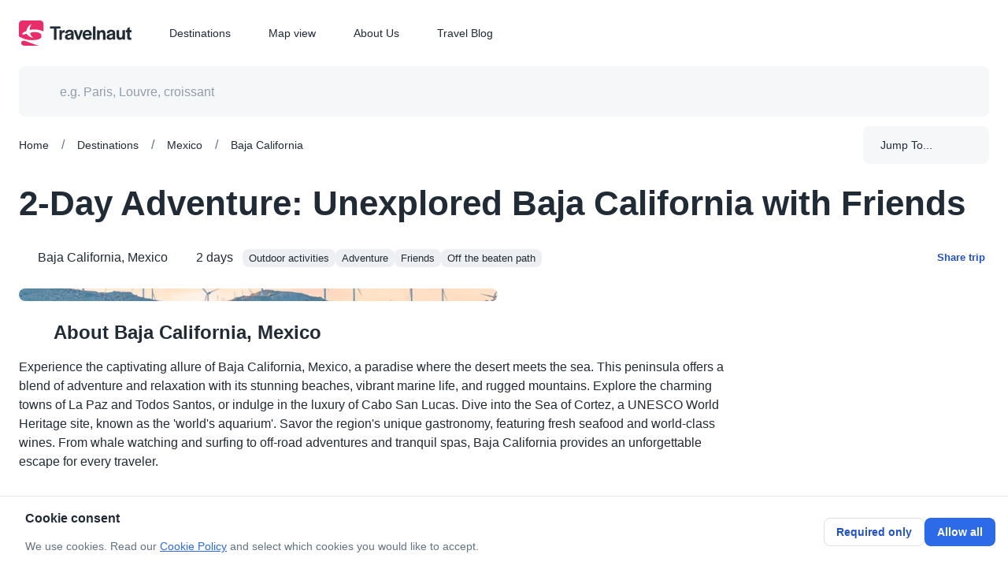

--- FILE ---
content_type: text/html
request_url: https://travelnaut.com/trip/baja-california-mexico-2-day-friends-off-the-beaten-path-itinerary-qnkds/
body_size: 47486
content:
<!DOCTYPE html><html lang="en"><head><meta charSet="utf-8"/><meta property="og:url" content="https://travelnaut.com/trip/baja-california-mexico-2-day-friends-off-the-beaten-path-itinerary-qnkds"/><meta itemProp="url" content="https://travelnaut.com/trip/baja-california-mexico-2-day-friends-off-the-beaten-path-itinerary-qnkds"/><link rel="canonical" href="https://travelnaut.com/trip/baja-california-mexico-2-day-friends-off-the-beaten-path-itinerary-qnkds"/><meta name="viewport" content="initial-scale=1, width=device-width"/><meta name="robots" content="all"/><title>2-Day Adventure: Unexplored Baja California with Friends - Travelnaut</title><meta property="og:title" content="2-Day Adventure: Unexplored Baja California with Friends - Travelnaut"/><meta property="og:description" content="Experience an adrenaline-fueled off-road adventure, explore vibrant marine life, hike to stunning waterfalls, and savor local delicacies in Baja California, Mexico. Perfect for adventure and outdoor enthusiasts."/><meta name="description" content="Experience an adrenaline-fueled off-road adventure, explore vibrant marine life, hike to stunning waterfalls, and savor local delicacies in Baja California, Mexico. Perfect for adventure and outdoor enthusiasts."/><script type="application/ld+json">{"@context":"https://schema.org","@type":"Article","image":{"@type":"ImageObject","url":"https://img.travelnaut.com/web/db/photose/location/na/mx/baja_california/0dbc0c3e59c6ee427445d12f2d8fe925.jpeg?format=webp&width=600&quality=75","description":"Windmills at La Rumorosa"}}</script><meta name="tn:location" content="Baja California, Mexico"/><link rel="preload" as="image" imageSrcSet="https://img.travelnaut.com/web/db/photose/location/na/mx/baja_california/0dbc0c3e59c6ee427445d12f2d8fe925.jpeg?format=webp&amp;width=384&amp;quality=75 384w, https://img.travelnaut.com/web/db/photose/location/na/mx/baja_california/0dbc0c3e59c6ee427445d12f2d8fe925.jpeg?format=webp&amp;width=640&amp;quality=75 640w, https://img.travelnaut.com/web/db/photose/location/na/mx/baja_california/0dbc0c3e59c6ee427445d12f2d8fe925.jpeg?format=webp&amp;width=750&amp;quality=75 750w, https://img.travelnaut.com/web/db/photose/location/na/mx/baja_california/0dbc0c3e59c6ee427445d12f2d8fe925.jpeg?format=webp&amp;width=828&amp;quality=75 828w, https://img.travelnaut.com/web/db/photose/location/na/mx/baja_california/0dbc0c3e59c6ee427445d12f2d8fe925.jpeg?format=webp&amp;width=1080&amp;quality=75 1080w, https://img.travelnaut.com/web/db/photose/location/na/mx/baja_california/0dbc0c3e59c6ee427445d12f2d8fe925.jpeg?format=webp&amp;width=1200&amp;quality=75 1200w, https://img.travelnaut.com/web/db/photose/location/na/mx/baja_california/0dbc0c3e59c6ee427445d12f2d8fe925.jpeg?format=webp&amp;width=1920&amp;quality=75 1920w, https://img.travelnaut.com/web/db/photose/location/na/mx/baja_california/0dbc0c3e59c6ee427445d12f2d8fe925.jpeg?format=webp&amp;width=2048&amp;quality=75 2048w, https://img.travelnaut.com/web/db/photose/location/na/mx/baja_california/0dbc0c3e59c6ee427445d12f2d8fe925.jpeg?format=webp&amp;width=3840&amp;quality=75 3840w" imageSizes="(max-width: 899px) 100vw, (max-width: 1535px) 50vw, 1150px" fetchpriority="high"/><meta name="next-head-count" content="13"/><meta property="og:type" content="website"/><meta name="twitter:card" content="summary_large_image"/><meta property="og:site_name" content="Travelnaut"/><meta property="og:image" content="https://img.travelnaut.com/web/site/share/share-image.png?format=png&amp;width=800&amp;quality=75"/><meta name="emotion-insertion-point" content=""/><style data-emotion="css-global 0"></style><style data-emotion="css-global 1grg3mm">html{-webkit-font-smoothing:antialiased;-moz-osx-font-smoothing:grayscale;box-sizing:border-box;-webkit-text-size-adjust:100%;}*,*::before,*::after{box-sizing:inherit;}strong,b{font-weight:700;}body{margin:0;color:#212B36;line-height:1.5;font-size:1rem;font-family:-apple-system,BlinkMacSystemFont,"Segoe UI","Roboto","Oxygen","Ubuntu","Cantarell","Fira Sans","Droid Sans","Helvetica Neue",sans-serif;font-weight:400;background-color:#FFFFFF;}@media print{body{background-color:#FFFFFF;}}body::backdrop{background-color:#FFFFFF;}</style><style data-emotion="css-global r71hm1">*{box-sizing:border-box;}html{margin:0;padding:0;width:100%;height:100%;-webkit-overflow-scrolling:touch;}body{margin:0;padding:0;width:100%;height:100%;}#__next{width:100%;height:100%;}input[type=number]{-moz-appearance:textfield;}input[type=number]::-webkit-outer-spin-button{margin:0;-webkit-appearance:none;}input[type=number]::-webkit-inner-spin-button{margin:0;-webkit-appearance:none;}img{display:block;max-width:100%;}a{color:#2D6AE8;-webkit-text-decoration:underline;text-decoration:underline;cursor:pointer;}a:hover{color:#0E2986;}#nprogress{pointer-events:none;}#nprogress .bar{top:0;left:0;height:2px;z-index:9999;width:100%;position:fixed;background-color:#2D6AE8;box-shadow:0 0 2px #2D6AE8;}#nprogress .peg{right:0;opacity:1;width:100px;height:100%;display:block;position:absolute;-webkit-transform:rotate(3deg) translate(0px, -4px);-moz-transform:rotate(3deg) translate(0px, -4px);-ms-transform:rotate(3deg) translate(0px, -4px);transform:rotate(3deg) translate(0px, -4px);box-shadow:0 0 10px #2D6AE8,0 0 5px #2D6AE8;}</style><style data-emotion="css-global 1t4zdho">:target{scroll-margin-top:166px;}</style><style data-emotion="css-global 1prfaxn">@-webkit-keyframes mui-auto-fill{from{display:block;}}@keyframes mui-auto-fill{from{display:block;}}@-webkit-keyframes mui-auto-fill-cancel{from{display:block;}}@keyframes mui-auto-fill-cancel{from{display:block;}}</style><style data-emotion="css-global 1ld89uz">.yarl__root{--yarl__thumbnails_thumbnail_padding:0;--yarl__thumbnails_thumbnail_border:transparent;--yarl__color_backdrop:rgba(22, 28, 36, 0.9);--yarl__slide_captions_container_background:rgba(22, 28, 36, 0.48);}.yarl__slide_title{font-size:1.125rem;font-weight:600;line-height:1.5;}.yarl__slide_description{font-size:0.875rem;font-weight:400;line-height:1.5714285714285714;}.yarl__button{-webkit-filter:unset;filter:unset;}.yarl__button.yarl__display__total{line-height:1.5714285714285714!important;}.yarl__thumbnails_thumbnail{opacity:0.48;}.yarl__thumbnails_thumbnail.yarl__thumbnails_thumbnail_active{opacity:1;}.yarl__thumbnails_vignette{--yarl__thumbnails_vignette_size:0;}.yarl__video_container{background-color:#000000;}</style><style data-emotion="css-global animation-wiooy9">@-webkit-keyframes animation-wiooy9{0%{-webkit-transform:translateX(-100%);-moz-transform:translateX(-100%);-ms-transform:translateX(-100%);transform:translateX(-100%);}50%{-webkit-transform:translateX(100%);-moz-transform:translateX(100%);-ms-transform:translateX(100%);transform:translateX(100%);}100%{-webkit-transform:translateX(100%);-moz-transform:translateX(100%);-ms-transform:translateX(100%);transform:translateX(100%);}}@keyframes animation-wiooy9{0%{-webkit-transform:translateX(-100%);-moz-transform:translateX(-100%);-ms-transform:translateX(-100%);transform:translateX(-100%);}50%{-webkit-transform:translateX(100%);-moz-transform:translateX(100%);-ms-transform:translateX(100%);transform:translateX(100%);}100%{-webkit-transform:translateX(100%);-moz-transform:translateX(100%);-ms-transform:translateX(100%);transform:translateX(100%);}}</style><style data-emotion="css 1ekb41w 19pod62 n7k9ii 19e0n69 uj1bs0 gd4u40 2x64he 18616ld 7jkm17 8nd2oj 14nn1e2 s70ynk 1pxtvg2 ipi2ni 1d3bbye tkbpy8 15l53ln j7qwjs 1q5lvus 13tjsxv z7i3a3 2b45hq 1xnaj8j 1qxyq3y 169ecy7 2gxnli ue826 1tkp7s2 bcghsg 1arw8m2 1o8jgee 19fimgm mu0qhd yfu8tk 6su6fj sesghg 1h5g1wf 3gpfqm 1uo8meq ylac0w 1ifyvpc 16lvvsn 1g0vwx4 xdiy5h ilru3u 1ujbpwy dcc4gy 16dirf2 1r7uait 1i2wjoo 13pzi4a 1ov46kg 1wwwym8 7nzdys 19nwt7l xhx988 q6wzhr c4sutr hboir5 8atqhb odci4s ws6lrr 1vrhg1d a0y2e3 my9yfq hoa7du asfs0x 18mhetb m7ky3q 15h3zz0 tavflp 1srl0g1 m48vr0 pt151d gs7lfp gu8geh 186y2p5 57i6on 1e6sh3f s7kx8d 1x5qfxw 1nm99t8 18oqt5c m3566l rpybyc krhhoi 21k3uz 4p4no0 1qm1lh z3pa5j 15gnpnl 11fsh90 1kkj687 ntrpdu 1m4m0tg 1wbz3t9 1m624z5 eprldl 1u9h479 1xnox0e 974okx uizebg 1ontqvh twofvd 17g3ij1 zkwvf1 pv9vcm t3y8np 10jmnvk 16tmyj6 1adg6z5 y6weji 1xok9q7 1ws6fxp 1cn3yto 45ujxc 19gyixd 1sfn2z4 1krhnvj 1poaspe 1uxgswn mpov12 wivu1l 1ab7sif ka3nn0 1uu9i92 gnno8h 1twzmnh 1h9n8a8 19lqspe 151y5ca fpr0qx j64ko0 1tdyjzy 1z0zlo4 ka311d 1u2cacs 13abwix s427me 19egsyp 1h6w2r 14ip33x pb4y8c eh8s8z fl83oi 15j76c0 1jgvjyn 18zsr3k 1wwfi82 1hezz24 gznq6n xwp087 k0a8md 1yuhvjn 2i9vpe clx6fa 15c8hst 10ygcul fmb09z 1b8e6ec iol86l ultcs9 13yr4j9">.css-1ekb41w{width:100%;margin-left:auto;box-sizing:border-box;margin-right:auto;display:block;padding-left:16px;padding-right:16px;}@media (min-width:600px){.css-1ekb41w{padding-left:24px;padding-right:24px;}}@media (min-width:1536px){.css-1ekb41w{max-width:1536px;}}.css-19pod62{background-color:#FFFFFF;color:#212B36;-webkit-transition:box-shadow 300ms cubic-bezier(0.4, 0, 0.2, 1) 0ms;transition:box-shadow 300ms cubic-bezier(0.4, 0, 0.2, 1) 0ms;box-shadow:0px 2px 4px -1px rgba(145, 158, 171, 0.2),0px 4px 5px 0px rgba(145, 158, 171, 0.14),0px 1px 10px 0px rgba(145, 158, 171, 0.12);background-image:none;display:-webkit-box;display:-webkit-flex;display:-ms-flexbox;display:flex;-webkit-flex-direction:column;-ms-flex-direction:column;flex-direction:column;width:100%;box-sizing:border-box;-webkit-flex-shrink:0;-ms-flex-negative:0;flex-shrink:0;position:fixed;z-index:1100;top:0;left:auto;right:0;background-color:transparent;color:inherit;box-shadow:none;}@media print{.css-19pod62{position:absolute;}}.css-n7k9ii{position:relative;display:-webkit-box;display:-webkit-flex;display:-ms-flexbox;display:flex;-webkit-align-items:center;-webkit-box-align:center;-ms-flex-align:center;align-items:center;min-height:56px;-webkit-transition:height 200ms cubic-bezier(0.4, 0, 0.2, 1) 0ms,background-color 200ms cubic-bezier(0.4, 0, 0.2, 1) 0ms;transition:height 200ms cubic-bezier(0.4, 0, 0.2, 1) 0ms,background-color 200ms cubic-bezier(0.4, 0, 0.2, 1) 0ms;background-color:#FFFFFF;}@media (min-width:0px){@media (orientation: landscape){.css-n7k9ii{min-height:48px;}}}@media (min-width:600px){.css-n7k9ii{min-height:64px;}}@media (min-width:0px){.css-n7k9ii{height:60px;}}@media (min-width:900px){.css-n7k9ii{height:84px;}}.css-19e0n69{width:100%;margin-left:auto;box-sizing:border-box;margin-right:auto;display:block;padding-left:16px;padding-right:16px;display:-webkit-box;display:-webkit-flex;display:-ms-flexbox;display:flex;-webkit-align-items:center;-webkit-box-align:center;-ms-flex-align:center;align-items:center;}@media (min-width:600px){.css-19e0n69{padding-left:24px;padding-right:24px;}}@media (min-width:1536px){.css-19e0n69{max-width:1536px;}}.css-19e0n69 .TnHeader-logo{line-height:0;position:relative;}.css-uj1bs0{margin:0;font:inherit;color:inherit;-webkit-text-decoration:none;text-decoration:none;color:inherit;line-height:0;}.css-uj1bs0:hover{-webkit-text-decoration:underline;text-decoration:underline;}.css-gd4u40{width:143px;line-height:0;cursor:pointer;display:-webkit-inline-box;display:-webkit-inline-flex;display:-ms-inline-flexbox;display:inline-flex;}.css-2x64he{display:-webkit-box;display:-webkit-flex;display:-ms-flexbox;display:flex;-webkit-flex-direction:row;-ms-flex-direction:row;flex-direction:row;margin-left:48px;height:100%;}.css-2x64he>:not(style):not(style){margin:0;}.css-2x64he>:not(style)~:not(style){margin-left:48px;}@media (min-width:0px){.css-2x64he{display:none;}}@media (min-width:900px){.css-2x64he{display:-webkit-box;display:-webkit-flex;display:-ms-flexbox;display:flex;}}.css-18616ld{margin:0;font:inherit;color:inherit;-webkit-text-decoration:none;text-decoration:none;color:inherit;}.css-7jkm17{display:-webkit-inline-box;display:-webkit-inline-flex;display:-ms-inline-flexbox;display:inline-flex;-webkit-align-items:center;-webkit-box-align:center;-ms-flex-align:center;align-items:center;-webkit-box-pack:center;-ms-flex-pack:center;-webkit-justify-content:center;justify-content:center;position:relative;box-sizing:border-box;-webkit-tap-highlight-color:transparent;background-color:transparent;outline:0;border:0;margin:0;border-radius:0;padding:0;cursor:pointer;-webkit-user-select:none;-moz-user-select:none;-ms-user-select:none;user-select:none;vertical-align:middle;-moz-appearance:none;-webkit-appearance:none;-webkit-text-decoration:none;text-decoration:none;color:inherit;display:-webkit-box;display:-webkit-flex;display:-ms-flexbox;display:flex;-webkit-box-flex:1;-webkit-flex-grow:1;-ms-flex-positive:1;flex-grow:1;-webkit-box-pack:start;-ms-flex-pack:start;-webkit-justify-content:flex-start;justify-content:flex-start;-webkit-align-items:center;-webkit-box-align:center;-ms-flex-align:center;align-items:center;position:relative;-webkit-text-decoration:none;text-decoration:none;min-width:0;box-sizing:border-box;text-align:left;padding-top:8px;padding-bottom:8px;-webkit-transition:background-color 150ms cubic-bezier(0.4, 0, 0.2, 1) 0ms;transition:background-color 150ms cubic-bezier(0.4, 0, 0.2, 1) 0ms;padding-left:16px;padding-right:16px;line-height:1.5714285714285714;font-size:0.875rem;font-family:-apple-system,BlinkMacSystemFont,"Segoe UI","Roboto","Oxygen","Ubuntu","Cantarell","Fira Sans","Droid Sans","Helvetica Neue",sans-serif;font-weight:400;padding:0;height:100%;-webkit-transition:opacity 200ms cubic-bezier(0.4, 0, 0.2, 1) 0ms;transition:opacity 200ms cubic-bezier(0.4, 0, 0.2, 1) 0ms;}.css-7jkm17::-moz-focus-inner{border-style:none;}.css-7jkm17.Mui-disabled{pointer-events:none;cursor:default;}@media print{.css-7jkm17{-webkit-print-color-adjust:exact;color-adjust:exact;}}.css-7jkm17:hover{-webkit-text-decoration:none;text-decoration:none;background-color:rgba(145, 158, 171, 0.08);}@media (hover: none){.css-7jkm17:hover{background-color:transparent;}}.css-7jkm17.Mui-selected{background-color:rgba(45, 106, 232, 0.08);}.css-7jkm17.Mui-selected.Mui-focusVisible{background-color:rgba(45, 106, 232, 0.2);}.css-7jkm17.Mui-selected:hover{background-color:rgba(45, 106, 232, 0.16);}@media (hover: none){.css-7jkm17.Mui-selected:hover{background-color:rgba(45, 106, 232, 0.08);}}.css-7jkm17.Mui-focusVisible{background-color:rgba(145, 158, 171, 0.24);}.css-7jkm17.Mui-disabled{opacity:0.48;}.css-7jkm17:hover{color:#212B36;background-color:transparent;-webkit-text-decoration:underline;text-decoration:underline;}.css-8nd2oj{display:-webkit-box;display:-webkit-flex;display:-ms-flexbox;display:flex;-webkit-flex-direction:row;-ms-flex-direction:row;flex-direction:row;-webkit-box-flex:1;-webkit-flex-grow:1;-ms-flex-positive:1;flex-grow:1;-webkit-align-items:center;-webkit-box-align:center;-ms-flex-align:center;align-items:center;-webkit-box-pack:end;-ms-flex-pack:end;-webkit-justify-content:flex-end;justify-content:flex-end;}.css-8nd2oj>:not(style):not(style){margin:0;}.css-8nd2oj>:not(style)~:not(style){margin-left:16px;}@media (min-width:0px){.css-8nd2oj{display:-webkit-box;display:-webkit-flex;display:-ms-flexbox;display:flex;}}@media (min-width:900px){.css-8nd2oj{display:none;}}.css-14nn1e2{display:-webkit-inline-box;display:-webkit-inline-flex;display:-ms-inline-flexbox;display:inline-flex;-webkit-align-items:center;-webkit-box-align:center;-ms-flex-align:center;align-items:center;-webkit-box-pack:center;-ms-flex-pack:center;-webkit-justify-content:center;justify-content:center;position:relative;box-sizing:border-box;-webkit-tap-highlight-color:transparent;background-color:transparent;outline:0;border:0;margin:0;border-radius:0;padding:0;cursor:pointer;-webkit-user-select:none;-moz-user-select:none;-ms-user-select:none;user-select:none;vertical-align:middle;-moz-appearance:none;-webkit-appearance:none;-webkit-text-decoration:none;text-decoration:none;color:inherit;text-align:center;-webkit-flex:0 0 auto;-ms-flex:0 0 auto;flex:0 0 auto;font-size:1.5rem;padding:8px;border-radius:50%;overflow:visible;color:#637381;-webkit-transition:background-color 150ms cubic-bezier(0.4, 0, 0.2, 1) 0ms;transition:background-color 150ms cubic-bezier(0.4, 0, 0.2, 1) 0ms;margin-left:8px;color:inherit;}.css-14nn1e2::-moz-focus-inner{border-style:none;}.css-14nn1e2.Mui-disabled{pointer-events:none;cursor:default;}@media print{.css-14nn1e2{-webkit-print-color-adjust:exact;color-adjust:exact;}}.css-14nn1e2:hover{background-color:rgba(99, 115, 129, 0.08);}@media (hover: none){.css-14nn1e2:hover{background-color:transparent;}}.css-14nn1e2.Mui-disabled{background-color:transparent;color:rgba(145, 158, 171, 0.8);}@media (min-width:0px){.css-s70ynk{height:60px;}}@media (min-width:900px){.css-s70ynk{height:84px;}}.css-1pxtvg2{--Grid-columns:4;--Grid-columnSpacing:16px;--Grid-rowSpacing:16px;-webkit-flex-direction:row;-ms-flex-direction:row;flex-direction:row;min-width:0;box-sizing:border-box;display:-webkit-box;display:-webkit-flex;display:-ms-flexbox;display:flex;-webkit-box-flex-wrap:wrap;-webkit-flex-wrap:wrap;-ms-flex-wrap:wrap;flex-wrap:wrap;margin:calc(var(--Grid-rowSpacing) / -2) calc(var(--Grid-columnSpacing) / -2);}@media (min-width:900px){.css-1pxtvg2{--Grid-columns:12;}}@media (min-width:1200px){.css-1pxtvg2{--Grid-columnSpacing:24px;}}@media (min-width:1200px){.css-1pxtvg2{--Grid-rowSpacing:24px;}}.css-ipi2ni{-webkit-box-flex:0;-webkit-flex-grow:0;-ms-flex-positive:0;flex-grow:0;-webkit-flex-basis:auto;-ms-flex-preferred-size:auto;flex-basis:auto;width:calc(100% * 12 / var(--Grid-columns));min-width:0;box-sizing:border-box;padding:calc(var(--Grid-rowSpacing) / 2) calc(var(--Grid-columnSpacing) / 2);}.css-1d3bbye{box-sizing:border-box;display:-webkit-box;display:-webkit-flex;display:-ms-flexbox;display:flex;-webkit-box-flex-wrap:wrap;-webkit-flex-wrap:wrap;-ms-flex-wrap:wrap;flex-wrap:wrap;width:100%;-webkit-flex-direction:row;-ms-flex-direction:row;flex-direction:row;}.css-tkbpy8{box-sizing:border-box;margin:0;-webkit-flex-direction:row;-ms-flex-direction:row;flex-direction:row;-webkit-flex-basis:300%;-ms-flex-preferred-size:300%;flex-basis:300%;-webkit-box-flex:0;-webkit-flex-grow:0;-ms-flex-positive:0;flex-grow:0;max-width:300%;}@media (min-width:900px){.css-tkbpy8{-webkit-flex-basis:150%;-ms-flex-preferred-size:150%;flex-basis:150%;-webkit-box-flex:0;-webkit-flex-grow:0;-ms-flex-positive:0;flex-grow:0;max-width:150%;}}@media (min-width:1200px){.css-tkbpy8{-webkit-flex-basis:100%;-ms-flex-preferred-size:100%;flex-basis:100%;-webkit-box-flex:0;-webkit-flex-grow:0;-ms-flex-positive:0;flex-grow:0;max-width:100%;}}.css-15l53ln{display:-webkit-box;display:-webkit-flex;display:-ms-flexbox;display:flex;-webkit-flex-direction:column;-ms-flex-direction:column;flex-direction:column;-webkit-align-items:center;-webkit-box-align:center;-ms-flex-align:center;align-items:center;}.css-15l53ln>:not(style):not(style){margin:0;}.css-15l53ln>:not(style)~:not(style){margin-top:40px;}.css-15l53ln .TnInnerSearchBarStack{-webkit-align-items:center;-webkit-box-align:center;-ms-flex-align:center;align-items:center;-webkit-flex-direction:row;-ms-flex-direction:row;flex-direction:row;-webkit-box-pack:center;-ms-flex-pack:center;-webkit-justify-content:center;justify-content:center;padding:0;width:100%;border-radius:8px;max-width:100%;background-color:rgba(145, 158, 171, 0.08);}.css-15l53ln .TnInnerSearchBarStack-mapPage{border-radius:8px;background-color:rgba(255, 255, 255, 0.8);min-width:368px;}@media (min-width:1536px){.css-15l53ln .TnInnerSearchBarStack-mapPage{width:480px;background-color:#FFFFFF;}}.css-15l53ln .TnInnerSearchBarStack-mapPage .Mui-focused.MuiAutocomplete-root{background-color:#FFFFFF;border-radius:8px;}@media print{.css-15l53ln .TnInnerSearchBarStack{display:none;}}.css-15l53ln .TnInnerSearchBarStack-isHomePage{max-width:600px;background-color:#FFFFFF;box-shadow:-40px 40px 80px -8px rgba(145, 158, 171, 0.24);}@media (min-width:1200px){.css-15l53ln .TnInnerSearchBarStack-isHomePage .TnPopularDestinations-grid{grid-template-columns:repeat(2,1fr);}}.css-15l53ln .MuiAutocomplete-option{border-radius:8px;}.css-15l53ln .TnPopularDestinations-grid{display:grid;}@media (min-width:0px) and (max-width:599.95px){.css-15l53ln .TnPopularDestinations-grid{grid-template-columns:repeat(1, 1fr);}}@media (min-width:900px) and (max-width:1199.95px){.css-15l53ln .TnPopularDestinations-grid{grid-template-columns:repeat(2, 1fr);}}@media (min-width:1200px){.css-15l53ln .TnPopularDestinations-grid{grid-template-columns:repeat(3, 1fr);}}.css-15l53ln .TnNoOptions-menuItem{border-radius:8px;color:#212B36;}.css-15l53ln .TnNoOptions-menuItem .TnNoOptions-menuItemIconWrapper{min-width:24px;width:24px;height:24px;display:-webkit-box;display:-webkit-flex;display:-ms-flexbox;display:flex;-webkit-align-items:center;-webkit-box-align:center;-ms-flex-align:center;align-items:center;-webkit-box-pack:center;-ms-flex-pack:center;-webkit-justify-content:center;justify-content:center;}.css-15l53ln .TnNoOptionsDivider{border-top:1px dashed rgba(145, 158, 171, 0.24);margin-top:16px;margin-bottom:16px;}.css-15l53ln .TnStartAdornment{min-width:24px;min-height:24px;margin-right:0;}.css-15l53ln .TnSearchAutocomplete{padding:8px 24px;}.css-15l53ln .TnInnerSearchBarStack-mapPage{background:rgba(255, 255, 255, 0.80);}.css-15l53ln .MuiInputBase-root{padding:0!important;width:100%;}.css-15l53ln .TnSearchInputBase{font-size:1rem;}.css-15l53ln .TnSearchInput{background-color:transparent;}.css-15l53ln .TnSearchInput:hover,.css-15l53ln .TnSearchInput.Mui-focused{background-color:transparent;}.css-15l53ln .TnSearchButton{padding-left:0;padding-right:0;min-width:48px;min-height:48px;}.css-15l53ln .TnSearchAutocompletePopper{z-index:100;width:100%;margin-top:16px!important;}.css-j7qwjs{display:-webkit-box;display:-webkit-flex;display:-ms-flexbox;display:flex;-webkit-flex-direction:column;-ms-flex-direction:column;flex-direction:column;}.css-1q5lvus{width:100%;}.css-1q5lvus.Mui-focused .MuiAutocomplete-clearIndicator{visibility:visible;}@media (pointer: fine){.css-1q5lvus:hover .MuiAutocomplete-clearIndicator{visibility:visible;}}.css-1q5lvus .MuiAutocomplete-tag{margin:3px;max-width:calc(100% - 6px);}.css-1q5lvus .MuiAutocomplete-inputRoot{-webkit-box-flex-wrap:wrap;-webkit-flex-wrap:wrap;-ms-flex-wrap:wrap;flex-wrap:wrap;}.MuiAutocomplete-hasPopupIcon.css-1q5lvus .MuiAutocomplete-inputRoot,.MuiAutocomplete-hasClearIcon.css-1q5lvus .MuiAutocomplete-inputRoot{padding-right:30px;}.MuiAutocomplete-hasPopupIcon.MuiAutocomplete-hasClearIcon.css-1q5lvus .MuiAutocomplete-inputRoot{padding-right:56px;}.css-1q5lvus .MuiAutocomplete-inputRoot .MuiAutocomplete-input{width:0;min-width:30px;}.css-1q5lvus .MuiInput-root{padding-bottom:1px;}.css-1q5lvus .MuiInput-root .MuiInput-input{padding:4px 4px 4px 0px;}.css-1q5lvus .MuiInput-root.MuiInputBase-sizeSmall .MuiInput-input{padding:2px 4px 3px 0;}.css-1q5lvus .MuiOutlinedInput-root{padding:9px;}.MuiAutocomplete-hasPopupIcon.css-1q5lvus .MuiOutlinedInput-root,.MuiAutocomplete-hasClearIcon.css-1q5lvus .MuiOutlinedInput-root{padding-right:39px;}.MuiAutocomplete-hasPopupIcon.MuiAutocomplete-hasClearIcon.css-1q5lvus .MuiOutlinedInput-root{padding-right:65px;}.css-1q5lvus .MuiOutlinedInput-root .MuiAutocomplete-input{padding:7.5px 4px 7.5px 5px;}.css-1q5lvus .MuiOutlinedInput-root .MuiAutocomplete-endAdornment{right:9px;}.css-1q5lvus .MuiOutlinedInput-root.MuiInputBase-sizeSmall{padding-top:6px;padding-bottom:6px;padding-left:6px;}.css-1q5lvus .MuiOutlinedInput-root.MuiInputBase-sizeSmall .MuiAutocomplete-input{padding:2.5px 4px 2.5px 8px;}.css-1q5lvus .MuiFilledInput-root{padding-top:19px;padding-left:8px;}.MuiAutocomplete-hasPopupIcon.css-1q5lvus .MuiFilledInput-root,.MuiAutocomplete-hasClearIcon.css-1q5lvus .MuiFilledInput-root{padding-right:39px;}.MuiAutocomplete-hasPopupIcon.MuiAutocomplete-hasClearIcon.css-1q5lvus .MuiFilledInput-root{padding-right:65px;}.css-1q5lvus .MuiFilledInput-root .MuiFilledInput-input{padding:7px 4px;}.css-1q5lvus .MuiFilledInput-root .MuiAutocomplete-endAdornment{right:9px;}.css-1q5lvus .MuiFilledInput-root.MuiInputBase-sizeSmall{padding-bottom:1px;}.css-1q5lvus .MuiFilledInput-root.MuiInputBase-sizeSmall .MuiFilledInput-input{padding:2.5px 4px;}.css-1q5lvus .MuiInputBase-hiddenLabel{padding-top:8px;}.css-1q5lvus .MuiFilledInput-root.MuiInputBase-hiddenLabel{padding-top:0;padding-bottom:0;}.css-1q5lvus .MuiFilledInput-root.MuiInputBase-hiddenLabel .MuiAutocomplete-input{padding-top:16px;padding-bottom:17px;}.css-1q5lvus .MuiFilledInput-root.MuiInputBase-hiddenLabel.MuiInputBase-sizeSmall .MuiAutocomplete-input{padding-top:8px;padding-bottom:9px;}.css-1q5lvus .MuiAutocomplete-input{-webkit-box-flex:1;-webkit-flex-grow:1;-ms-flex-positive:1;flex-grow:1;text-overflow:ellipsis;opacity:0;}.css-1q5lvus .MuiAutocomplete-input{opacity:1;}.css-1q5lvus span.MuiAutocomplete-tag{line-height:24px;font-size:0.875rem;font-family:-apple-system,BlinkMacSystemFont,"Segoe UI","Roboto","Oxygen","Ubuntu","Cantarell","Fira Sans","Droid Sans","Helvetica Neue",sans-serif;font-weight:400;width:24px;height:24px;text-align:center;border-radius:8px;background-color:rgba(145, 158, 171, 0.16);}.css-13tjsxv{display:-webkit-inline-box;display:-webkit-inline-flex;display:-ms-inline-flexbox;display:inline-flex;-webkit-flex-direction:column;-ms-flex-direction:column;flex-direction:column;position:relative;min-width:0;padding:0;margin:0;border:0;vertical-align:top;width:100%;}.css-13tjsxv .MuiInputLabel-root.Mui-focused{color:#212B36;}.css-z7i3a3{line-height:1.4375em;font-size:1rem;font-family:-apple-system,BlinkMacSystemFont,"Segoe UI","Roboto","Oxygen","Ubuntu","Cantarell","Fira Sans","Droid Sans","Helvetica Neue",sans-serif;font-weight:400;color:#212B36;box-sizing:border-box;position:relative;cursor:text;display:-webkit-inline-box;display:-webkit-inline-flex;display:-ms-inline-flexbox;display:inline-flex;-webkit-align-items:center;-webkit-box-align:center;-ms-flex-align:center;align-items:center;width:100%;line-height:1.5714285714285714;font-size:0.875rem;font-family:-apple-system,BlinkMacSystemFont,"Segoe UI","Roboto","Oxygen","Ubuntu","Cantarell","Fira Sans","Droid Sans","Helvetica Neue",sans-serif;font-weight:400;position:relative;background-color:rgba(0, 0, 0, 0.06);border-top-left-radius:8px;border-top-right-radius:8px;-webkit-transition:background-color 200ms cubic-bezier(0.0, 0, 0.2, 1) 0ms;transition:background-color 200ms cubic-bezier(0.0, 0, 0.2, 1) 0ms;padding-left:12px;padding-right:12px;border-radius:8px;background-color:rgba(145, 158, 171, 0.08);}.css-z7i3a3.Mui-disabled{color:#919EAB;cursor:default;}.css-z7i3a3.Mui-disabled svg{color:#919EAB;}.css-z7i3a3:hover{background-color:rgba(0, 0, 0, 0.09);}@media (hover: none){.css-z7i3a3:hover{background-color:rgba(0, 0, 0, 0.06);}}.css-z7i3a3.Mui-focused{background-color:rgba(0, 0, 0, 0.06);}.css-z7i3a3.Mui-disabled{background-color:rgba(0, 0, 0, 0.12);}.css-z7i3a3:hover{background-color:rgba(145, 158, 171, 0.16);}.css-z7i3a3.Mui-error{background-color:rgba(255, 82, 56, 0.08);}.css-z7i3a3.Mui-focused{background-color:rgba(145, 158, 171, 0.16);}.css-z7i3a3.Mui-disabled{background-color:rgba(145, 158, 171, 0.24);}.css-2b45hq{display:-webkit-box;display:-webkit-flex;display:-ms-flexbox;display:flex;height:0.01em;max-height:2em;-webkit-align-items:center;-webkit-box-align:center;-ms-flex-align:center;align-items:center;white-space:nowrap;color:#637381;margin-right:8px;}.css-1xnaj8j{font:inherit;letter-spacing:inherit;color:currentColor;padding:4px 0 5px;border:0;box-sizing:content-box;background:none;height:1.4375em;margin:0;-webkit-tap-highlight-color:transparent;display:block;min-width:0;width:100%;-webkit-animation-name:mui-auto-fill-cancel;animation-name:mui-auto-fill-cancel;-webkit-animation-duration:10ms;animation-duration:10ms;padding-top:16px;padding-right:0;padding-bottom:17px;padding-left:0;}.css-1xnaj8j::-webkit-input-placeholder{color:currentColor;opacity:0.42;-webkit-transition:opacity 200ms cubic-bezier(0.4, 0, 0.2, 1) 0ms;transition:opacity 200ms cubic-bezier(0.4, 0, 0.2, 1) 0ms;}.css-1xnaj8j::-moz-placeholder{color:currentColor;opacity:0.42;-webkit-transition:opacity 200ms cubic-bezier(0.4, 0, 0.2, 1) 0ms;transition:opacity 200ms cubic-bezier(0.4, 0, 0.2, 1) 0ms;}.css-1xnaj8j:-ms-input-placeholder{color:currentColor;opacity:0.42;-webkit-transition:opacity 200ms cubic-bezier(0.4, 0, 0.2, 1) 0ms;transition:opacity 200ms cubic-bezier(0.4, 0, 0.2, 1) 0ms;}.css-1xnaj8j::-ms-input-placeholder{color:currentColor;opacity:0.42;-webkit-transition:opacity 200ms cubic-bezier(0.4, 0, 0.2, 1) 0ms;transition:opacity 200ms cubic-bezier(0.4, 0, 0.2, 1) 0ms;}.css-1xnaj8j:focus{outline:0;}.css-1xnaj8j:invalid{box-shadow:none;}.css-1xnaj8j::-webkit-search-decoration{-webkit-appearance:none;}label[data-shrink=false]+.MuiInputBase-formControl .css-1xnaj8j::-webkit-input-placeholder{opacity:0!important;}label[data-shrink=false]+.MuiInputBase-formControl .css-1xnaj8j::-moz-placeholder{opacity:0!important;}label[data-shrink=false]+.MuiInputBase-formControl .css-1xnaj8j:-ms-input-placeholder{opacity:0!important;}label[data-shrink=false]+.MuiInputBase-formControl .css-1xnaj8j::-ms-input-placeholder{opacity:0!important;}label[data-shrink=false]+.MuiInputBase-formControl .css-1xnaj8j:focus::-webkit-input-placeholder{opacity:0.42;}label[data-shrink=false]+.MuiInputBase-formControl .css-1xnaj8j:focus::-moz-placeholder{opacity:0.42;}label[data-shrink=false]+.MuiInputBase-formControl .css-1xnaj8j:focus:-ms-input-placeholder{opacity:0.42;}label[data-shrink=false]+.MuiInputBase-formControl .css-1xnaj8j:focus::-ms-input-placeholder{opacity:0.42;}.css-1xnaj8j.Mui-disabled{opacity:1;-webkit-text-fill-color:#919EAB;}.css-1xnaj8j:-webkit-autofill{-webkit-animation-duration:5000s;animation-duration:5000s;-webkit-animation-name:mui-auto-fill;animation-name:mui-auto-fill;}.css-1xnaj8j::-webkit-input-placeholder{opacity:1;color:#919EAB;}.css-1xnaj8j::-moz-placeholder{opacity:1;color:#919EAB;}.css-1xnaj8j:-ms-input-placeholder{opacity:1;color:#919EAB;}.css-1xnaj8j::placeholder{opacity:1;color:#919EAB;}.css-1xnaj8j:-webkit-autofill{border-bottom-left-radius:8px;}.css-1xnaj8j:-webkit-autofill{border-top-left-radius:inherit;border-top-right-radius:inherit;}.css-1qxyq3y{display:-webkit-inline-box;display:-webkit-inline-flex;display:-ms-inline-flexbox;display:inline-flex;-webkit-align-items:center;-webkit-box-align:center;-ms-flex-align:center;align-items:center;-webkit-box-pack:center;-ms-flex-pack:center;-webkit-justify-content:center;justify-content:center;position:relative;box-sizing:border-box;-webkit-tap-highlight-color:transparent;background-color:transparent;outline:0;border:0;margin:0;border-radius:0;padding:0;cursor:pointer;-webkit-user-select:none;-moz-user-select:none;-ms-user-select:none;user-select:none;vertical-align:middle;-moz-appearance:none;-webkit-appearance:none;-webkit-text-decoration:none;text-decoration:none;color:inherit;font-weight:700;line-height:1.7142857142857142;font-size:0.9375rem;text-transform:capitalize;font-family:-apple-system,BlinkMacSystemFont,"Segoe UI","Roboto","Oxygen","Ubuntu","Cantarell","Fira Sans","Droid Sans","Helvetica Neue",sans-serif;min-width:64px;padding:8px 11px;border-radius:8px;-webkit-transition:background-color 250ms cubic-bezier(0.4, 0, 0.2, 1) 0ms,box-shadow 250ms cubic-bezier(0.4, 0, 0.2, 1) 0ms,border-color 250ms cubic-bezier(0.4, 0, 0.2, 1) 0ms,color 250ms cubic-bezier(0.4, 0, 0.2, 1) 0ms;transition:background-color 250ms cubic-bezier(0.4, 0, 0.2, 1) 0ms,box-shadow 250ms cubic-bezier(0.4, 0, 0.2, 1) 0ms,border-color 250ms cubic-bezier(0.4, 0, 0.2, 1) 0ms,color 250ms cubic-bezier(0.4, 0, 0.2, 1) 0ms;color:inherit;border-color:currentColor;box-shadow:none;text-transform:none;height:48px;font-size:15px;cursor:default;}.css-1qxyq3y::-moz-focus-inner{border-style:none;}.css-1qxyq3y.Mui-disabled{pointer-events:none;cursor:default;}@media print{.css-1qxyq3y{-webkit-print-color-adjust:exact;color-adjust:exact;}}.css-1qxyq3y:hover{-webkit-text-decoration:none;text-decoration:none;background-color:rgba(33, 43, 54, 0.08);}@media (hover: none){.css-1qxyq3y:hover{background-color:transparent;}}.css-1qxyq3y.Mui-disabled{color:rgba(145, 158, 171, 0.8);}.css-1qxyq3y:hover{box-shadow:none;}.css-1qxyq3y.Mui-focusVisible{box-shadow:none;}.css-1qxyq3y:active{box-shadow:none;}.css-1qxyq3y.Mui-disabled{box-shadow:none;}.css-1qxyq3y:hover{background-color:rgba(145, 158, 171, 0.08);}.css-1qxyq3y:hover{background-color:none;box-shadow:none;-webkit-transform:none;-moz-transform:none;-ms-transform:none;transform:none;}.css-169ecy7{-webkit-box-flex:0;-webkit-flex-grow:0;-ms-flex-positive:0;flex-grow:0;-webkit-flex-basis:auto;-ms-flex-preferred-size:auto;flex-basis:auto;width:calc(100% * 12 / var(--Grid-columns));min-width:0;box-sizing:border-box;padding:calc(var(--Grid-rowSpacing) / 2) calc(var(--Grid-columnSpacing) / 2);padding-top:0px;padding-bottom:0px;}@media (min-width:0px){.css-169ecy7{height:90px;}}@media (min-width:600px){.css-169ecy7{height:56px;}}@media (min-width:1536px){.css-169ecy7{height:34px;}}.css-2gxnli{-webkit-box-flex:0;-webkit-flex-grow:0;-ms-flex-positive:0;flex-grow:0;-webkit-flex-basis:auto;-ms-flex-preferred-size:auto;flex-basis:auto;width:calc(100% * 12 / var(--Grid-columns));min-width:0;box-sizing:border-box;padding:calc(var(--Grid-rowSpacing) / 2) calc(var(--Grid-columnSpacing) / 2);padding-bottom:0px;}.css-ue826{display:-webkit-box;display:-webkit-flex;display:-ms-flexbox;display:flex;-webkit-flex-direction:row;-ms-flex-direction:row;flex-direction:row;}.css-ue826>:not(style):not(style){margin:0;}.css-ue826>:not(style)~:not(style){margin-left:24px;}@media (min-width:0px){.css-ue826{margin-bottom:12px;}}@media (min-width:600px){.css-ue826{margin-bottom:16px;}}@media (min-width:1200px){.css-ue826{margin-bottom:24px;}}.css-1tkp7s2{margin:0;font-weight:700;line-height:1.3636363636363635;font-size:2.5rem;font-family:-apple-system,BlinkMacSystemFont,"Segoe UI","Roboto","Oxygen","Ubuntu","Cantarell","Fira Sans","Droid Sans","Helvetica Neue",sans-serif;-webkit-box-flex:1;-webkit-flex-grow:1;-ms-flex-positive:1;flex-grow:1;}@media (min-width:600px){.css-1tkp7s2{font-size:3.25rem;}}@media (min-width:900px){.css-1tkp7s2{font-size:3.625rem;}}@media (min-width:1200px){.css-1tkp7s2{font-size:2.75rem;}}@media (min-width:0px) and (max-width:599.95px){.css-bcghsg .Tn-Trip-Heading-Section{-webkit-flex-basis:100%;-ms-flex-preferred-size:100%;flex-basis:100%;margin:0;}}.css-1arw8m2{display:-webkit-box;display:-webkit-flex;display:-ms-flexbox;display:flex;-webkit-flex-direction:row;-ms-flex-direction:row;flex-direction:row;-webkit-box-flex-wrap:wrap;-webkit-flex-wrap:wrap;-ms-flex-wrap:wrap;flex-wrap:wrap;row-gap:12px;}.css-1arw8m2>:not(style):not(style){margin:0;}.css-1arw8m2>:not(style)~:not(style){margin-left:12px;}.css-1o8jgee{display:-webkit-box;display:-webkit-flex;display:-ms-flexbox;display:flex;-webkit-flex-direction:row;-ms-flex-direction:row;flex-direction:row;-webkit-align-items:center;-webkit-box-align:center;-ms-flex-align:center;align-items:center;-webkit-flex-shrink:0;-ms-flex-negative:0;flex-shrink:0;}.css-19fimgm{margin-right:4px;width:20px;height:20px;}.css-mu0qhd{margin:0;line-height:1.5;font-size:1rem;font-family:-apple-system,BlinkMacSystemFont,"Segoe UI","Roboto","Oxygen","Ubuntu","Cantarell","Fira Sans","Droid Sans","Helvetica Neue",sans-serif;font-weight:400;}.css-yfu8tk{display:-webkit-box;display:-webkit-flex;display:-ms-flexbox;display:flex;-webkit-flex-direction:row;-ms-flex-direction:row;flex-direction:row;-webkit-align-items:center;-webkit-box-align:center;-ms-flex-align:center;align-items:center;-webkit-box-flex:1;-webkit-flex-grow:1;-ms-flex-positive:1;flex-grow:1;}.css-6su6fj{-webkit-flex-shrink:0;-ms-flex-negative:0;flex-shrink:0;}.css-sesghg{display:-webkit-inline-box;display:-webkit-inline-flex;display:-ms-inline-flexbox;display:inline-flex;-webkit-align-items:center;-webkit-box-align:center;-ms-flex-align:center;align-items:center;-webkit-box-pack:center;-ms-flex-pack:center;-webkit-justify-content:center;justify-content:center;position:relative;box-sizing:border-box;-webkit-tap-highlight-color:transparent;background-color:transparent;outline:0;border:0;margin:0;border-radius:0;padding:0;cursor:pointer;-webkit-user-select:none;-moz-user-select:none;-ms-user-select:none;user-select:none;vertical-align:middle;-moz-appearance:none;-webkit-appearance:none;-webkit-text-decoration:none;text-decoration:none;color:inherit;font-weight:700;line-height:1.7142857142857142;font-size:0.8125rem;text-transform:capitalize;font-family:-apple-system,BlinkMacSystemFont,"Segoe UI","Roboto","Oxygen","Ubuntu","Cantarell","Fira Sans","Droid Sans","Helvetica Neue",sans-serif;min-width:64px;padding:4px 5px;border-radius:8px;-webkit-transition:background-color 250ms cubic-bezier(0.4, 0, 0.2, 1) 0ms,box-shadow 250ms cubic-bezier(0.4, 0, 0.2, 1) 0ms,border-color 250ms cubic-bezier(0.4, 0, 0.2, 1) 0ms,color 250ms cubic-bezier(0.4, 0, 0.2, 1) 0ms;transition:background-color 250ms cubic-bezier(0.4, 0, 0.2, 1) 0ms,box-shadow 250ms cubic-bezier(0.4, 0, 0.2, 1) 0ms,border-color 250ms cubic-bezier(0.4, 0, 0.2, 1) 0ms,color 250ms cubic-bezier(0.4, 0, 0.2, 1) 0ms;color:#2D6AE8;box-shadow:none;text-transform:none;color:#2051C7;height:30px;font-size:13px;}.css-sesghg::-moz-focus-inner{border-style:none;}.css-sesghg.Mui-disabled{pointer-events:none;cursor:default;}@media print{.css-sesghg{-webkit-print-color-adjust:exact;color-adjust:exact;}}.css-sesghg:hover{-webkit-text-decoration:none;text-decoration:none;background-color:rgba(45, 106, 232, 0.08);}@media (hover: none){.css-sesghg:hover{background-color:transparent;}}.css-sesghg.Mui-disabled{color:rgba(145, 158, 171, 0.8);}.css-sesghg:hover{box-shadow:none;}.css-sesghg.Mui-focusVisible{box-shadow:none;}.css-sesghg:active{box-shadow:none;}.css-sesghg.Mui-disabled{box-shadow:none;}.css-sesghg:hover{color:#2051C7;}.css-1h5g1wf{gap:16px;display:grid;padding-top:24px;padding-bottom:24px;}@media (min-width:0px){.css-1h5g1wf{grid-template-columns:repeat(1, 1fr);}}@media (min-width:600px){.css-1h5g1wf{grid-template-columns:repeat(2, 1fr);}}.css-3gpfqm{position:relative;-webkit-transition:opacity 0.32s cubic-bezier(0.43, 0.13, 0.23, 0.96);transition:opacity 0.32s cubic-bezier(0.43, 0.13, 0.23, 0.96);}.css-3gpfqm:hover{opacity:0.8;}@media (min-width:0px) and (max-width:599.95px){.css-3gpfqm{aspect-ratio:5/3;}}@media (min-width:600px){.css-3gpfqm{aspect-ratio:3/2;}}.css-1uo8meq{gap:16px;grid-template-columns:repeat(2, 1fr);}@media (min-width:0px){.css-1uo8meq{display:none;}}@media (min-width:600px){.css-1uo8meq{display:grid;}}.css-ylac0w{min-width:0;box-sizing:border-box;padding:calc(var(--Grid-rowSpacing) / 2) calc(var(--Grid-columnSpacing) / 2);padding-top:0px;}@media (min-width:1536px){.css-ylac0w{-webkit-box-flex:0;-webkit-flex-grow:0;-ms-flex-positive:0;flex-grow:0;-webkit-flex-basis:auto;-ms-flex-preferred-size:auto;flex-basis:auto;width:calc(100% * 2 / var(--Grid-columns));}}@media (min-width:0px){.css-ylac0w{display:none;}}@media (min-width:1536px){.css-ylac0w{display:block;}}.css-1ifyvpc{list-style:none;margin:0;padding:0;position:relative;padding-top:8px;padding-bottom:8px;background:#FFFFFF;padding:0;position:-webkit-sticky;position:sticky;overflow-y:auto;top:134px;max-height:calc(100vh - 134px);}.css-1ifyvpc .TnTripMenu-menuItem-child{padding-left:48px;}.css-1ifyvpc .TnTripMenu-menuItem-child .MuiListItemIcon-root{margin-right:8px;}.css-1ifyvpc .TnTripMenu-menuItem-child .MuiListItemIcon-root svg{width:8px;height:8px;}.css-1ifyvpc .TnTripMenu-menuItem{border-radius:8px;color:#212B36;}.css-1ifyvpc .TnTripMenu-menuItem:hover{-webkit-text-decoration:underline;text-decoration:underline;}.css-1ifyvpc .TnTripMenu-menuItem .MuiTypography-root{font-size:0.875rem;}.css-1ifyvpc .TnTripMenu-menuItem .TnTripMenu-menuItemIconWrapper{min-width:24px;width:24px;height:24px;display:-webkit-box;display:-webkit-flex;display:-ms-flexbox;display:flex;-webkit-align-items:center;-webkit-box-align:center;-ms-flex-align:center;align-items:center;-webkit-box-pack:center;-ms-flex-pack:center;-webkit-justify-content:center;justify-content:center;}.css-1ifyvpc .TnTripMenu-menuItem .TnTripMenu-menuItemIconWrapper .TnTripMenu-menuItem-icon{display:-webkit-box;display:-webkit-flex;display:-ms-flexbox;display:flex;-webkit-align-items:center;-webkit-box-align:center;-ms-flex-align:center;align-items:center;}.css-1ifyvpc .TnTripMenu-menuItem .TnTripMenu-menuItemIconWrapper.TnTripMenu-menuItemIcon-caret{margin:0;}.css-1ifyvpc .TnTripMenu-menuItem .TnTripMenu-hiddenIcon{display:none;}.css-16lvvsn{display:-webkit-inline-box;display:-webkit-inline-flex;display:-ms-inline-flexbox;display:inline-flex;-webkit-align-items:center;-webkit-box-align:center;-ms-flex-align:center;align-items:center;-webkit-box-pack:center;-ms-flex-pack:center;-webkit-justify-content:center;justify-content:center;position:relative;box-sizing:border-box;-webkit-tap-highlight-color:transparent;background-color:transparent;outline:0;border:0;margin:0;border-radius:0;padding:0;cursor:pointer;-webkit-user-select:none;-moz-user-select:none;-ms-user-select:none;user-select:none;vertical-align:middle;-moz-appearance:none;-webkit-appearance:none;-webkit-text-decoration:none;text-decoration:none;color:inherit;line-height:1.5;font-size:1rem;font-family:-apple-system,BlinkMacSystemFont,"Segoe UI","Roboto","Oxygen","Ubuntu","Cantarell","Fira Sans","Droid Sans","Helvetica Neue",sans-serif;font-weight:400;display:-webkit-box;display:-webkit-flex;display:-ms-flexbox;display:flex;-webkit-box-pack:start;-ms-flex-pack:start;-webkit-justify-content:flex-start;justify-content:flex-start;-webkit-align-items:center;-webkit-box-align:center;-ms-flex-align:center;align-items:center;position:relative;-webkit-text-decoration:none;text-decoration:none;min-height:48px;padding-top:6px;padding-bottom:6px;box-sizing:border-box;white-space:nowrap;padding-left:16px;padding-right:16px;}.css-16lvvsn::-moz-focus-inner{border-style:none;}.css-16lvvsn.Mui-disabled{pointer-events:none;cursor:default;}@media print{.css-16lvvsn{-webkit-print-color-adjust:exact;color-adjust:exact;}}.css-16lvvsn:hover{-webkit-text-decoration:none;text-decoration:none;background-color:rgba(145, 158, 171, 0.08);}@media (hover: none){.css-16lvvsn:hover{background-color:transparent;}}.css-16lvvsn.Mui-selected{background-color:rgba(45, 106, 232, 0.08);}.css-16lvvsn.Mui-selected.Mui-focusVisible{background-color:rgba(45, 106, 232, 0.2);}.css-16lvvsn.Mui-selected:hover{background-color:rgba(45, 106, 232, 0.16);}@media (hover: none){.css-16lvvsn.Mui-selected:hover{background-color:rgba(45, 106, 232, 0.08);}}.css-16lvvsn.Mui-focusVisible{background-color:rgba(145, 158, 171, 0.24);}.css-16lvvsn.Mui-disabled{opacity:0.48;}.css-16lvvsn+.MuiDivider-root{margin-top:8px;margin-bottom:8px;}.css-16lvvsn+.MuiDivider-inset{margin-left:52px;}.css-16lvvsn .MuiListItemText-root{margin-top:0;margin-bottom:0;}.css-16lvvsn .MuiListItemText-inset{padding-left:36px;}.css-16lvvsn .MuiListItemIcon-root{min-width:36px;}@media (min-width:600px){.css-16lvvsn{min-height:auto;}}.css-1g0vwx4{min-width:56px;color:#637381;-webkit-flex-shrink:0;-ms-flex-negative:0;flex-shrink:0;display:-webkit-inline-box;display:-webkit-inline-flex;display:-ms-inline-flexbox;display:inline-flex;color:inherit;min-width:auto;margin-right:16px;}.css-xdiy5h{-webkit-flex:1 1 auto;-ms-flex:1 1 auto;flex:1 1 auto;min-width:0;margin-top:4px;margin-bottom:4px;margin-top:0;margin-bottom:0;}.css-ilru3u{margin:0;line-height:1.5;font-size:1rem;font-family:-apple-system,BlinkMacSystemFont,"Segoe UI","Roboto","Oxygen","Ubuntu","Cantarell","Fira Sans","Droid Sans","Helvetica Neue",sans-serif;font-weight:400;display:block;}.css-1ujbpwy{width:16px;}.css-dcc4gy{-webkit-user-select:none;-moz-user-select:none;-ms-user-select:none;user-select:none;width:1em;height:1em;display:inline-block;fill:currentColor;-webkit-flex-shrink:0;-ms-flex-negative:0;flex-shrink:0;-webkit-transition:fill 200ms cubic-bezier(0.4, 0, 0.2, 1) 0ms;transition:fill 200ms cubic-bezier(0.4, 0, 0.2, 1) 0ms;font-size:1.5rem;width:inherit;}.css-16dirf2{-webkit-box-flex:0;-webkit-flex-grow:0;-ms-flex-positive:0;flex-grow:0;-webkit-flex-basis:auto;-ms-flex-preferred-size:auto;flex-basis:auto;width:calc(100% * 4 / var(--Grid-columns));min-width:0;box-sizing:border-box;padding:calc(var(--Grid-rowSpacing) / 2) calc(var(--Grid-columnSpacing) / 2);padding-top:0px;}@media (min-width:600px){.css-16dirf2{-webkit-box-flex:0;-webkit-flex-grow:0;-ms-flex-positive:0;flex-grow:0;-webkit-flex-basis:auto;-ms-flex-preferred-size:auto;flex-basis:auto;width:calc(100% * 4 / var(--Grid-columns));}}@media (min-width:900px){.css-16dirf2{-webkit-box-flex:0;-webkit-flex-grow:0;-ms-flex-positive:0;flex-grow:0;-webkit-flex-basis:auto;-ms-flex-preferred-size:auto;flex-basis:auto;width:calc(100% * 9 / var(--Grid-columns));}}@media (min-width:1200px){.css-16dirf2{-webkit-box-flex:0;-webkit-flex-grow:0;-ms-flex-positive:0;flex-grow:0;-webkit-flex-basis:auto;-ms-flex-preferred-size:auto;flex-basis:auto;width:calc(100% * 9 / var(--Grid-columns));}}@media (min-width:1536px){.css-16dirf2{-webkit-box-flex:0;-webkit-flex-grow:0;-ms-flex-positive:0;flex-grow:0;-webkit-flex-basis:auto;-ms-flex-preferred-size:auto;flex-basis:auto;width:calc(100% * 7 / var(--Grid-columns));}}.css-1r7uait{display:-webkit-box;display:-webkit-flex;display:-ms-flexbox;display:flex;-webkit-flex-direction:column;-ms-flex-direction:column;flex-direction:column;}.css-1r7uait>:not(style):not(style){margin:0;}.css-1r7uait>:not(style)~:not(style){margin-top:64px;}.css-1i2wjoo{display:-webkit-box;display:-webkit-flex;display:-ms-flexbox;display:flex;-webkit-box-pack:start;-ms-flex-pack:start;-webkit-justify-content:flex-start;justify-content:flex-start;margin-bottom:16px;}.css-1i2wjoo .TnStandoutHeader-icon{color:#2D6AE8;width:32px;height:32px;margin-right:12px;-webkit-flex-shrink:0;-ms-flex-negative:0;flex-shrink:0;-webkit-box-flex:0;-webkit-flex-grow:0;-ms-flex-positive:0;flex-grow:0;}.css-1i2wjoo .TnStandoutHeader-icon svg,.css-1i2wjoo .TnStandoutHeader-icon img{width:100%;height:100%;object-fit:cover;}.css-1i2wjoo .TnStandoutHeader-heading{line-height:32px;-webkit-box-flex:1;-webkit-flex-grow:1;-ms-flex-positive:1;flex-grow:1;}.css-13pzi4a{margin:0;font-weight:600;line-height:1.5;font-size:1.25rem;font-family:-apple-system,BlinkMacSystemFont,"Segoe UI","Roboto","Oxygen","Ubuntu","Cantarell","Fira Sans","Droid Sans","Helvetica Neue",sans-serif;}@media (min-width:600px){.css-13pzi4a{font-size:1.25rem;}}@media (min-width:900px){.css-13pzi4a{font-size:1.5rem;}}@media (min-width:1200px){.css-13pzi4a{font-size:1.5rem;}}.css-1ov46kg{display:-webkit-box;display:-webkit-flex;display:-ms-flexbox;display:flex;-webkit-flex-direction:column;-ms-flex-direction:column;flex-direction:column;}.css-1ov46kg>:not(style):not(style){margin:0;}.css-1ov46kg>:not(style)~:not(style){margin-top:16px;}.css-1wwwym8{background-color:#FFFFFF;color:#212B36;-webkit-transition:box-shadow 300ms cubic-bezier(0.4, 0, 0.2, 1) 0ms;transition:box-shadow 300ms cubic-bezier(0.4, 0, 0.2, 1) 0ms;border-radius:8px;box-shadow:none;background-image:none;position:relative;-webkit-transition:margin 150ms cubic-bezier(0.4, 0, 0.2, 1) 0ms;transition:margin 150ms cubic-bezier(0.4, 0, 0.2, 1) 0ms;overflow-anchor:none;border-radius:0;border-radius:0!important;background-color:transparent;border-top:none;margin-bottom:16px;}.css-1wwwym8::before{position:absolute;left:0;top:-1px;right:0;height:1px;content:"";opacity:1;background-color:rgba(145, 158, 171, 0.24);-webkit-transition:opacity 150ms cubic-bezier(0.4, 0, 0.2, 1) 0ms,background-color 150ms cubic-bezier(0.4, 0, 0.2, 1) 0ms;transition:opacity 150ms cubic-bezier(0.4, 0, 0.2, 1) 0ms,background-color 150ms cubic-bezier(0.4, 0, 0.2, 1) 0ms;}.css-1wwwym8:first-of-type::before{display:none;}.css-1wwwym8.Mui-expanded::before{opacity:0;}.css-1wwwym8.Mui-expanded:first-of-type{margin-top:0;}.css-1wwwym8.Mui-expanded:last-of-type{margin-bottom:0;}.css-1wwwym8.Mui-expanded+.css-1wwwym8.Mui-expanded::before{display:none;}.css-1wwwym8.Mui-disabled{background-color:rgba(145, 158, 171, 0.24);}.css-1wwwym8:first-of-type{border-top-left-radius:8px;border-top-right-radius:8px;}.css-1wwwym8:last-of-type{border-bottom-left-radius:8px;border-bottom-right-radius:8px;}@supports (-ms-ime-align: auto){.css-1wwwym8:last-of-type{border-bottom-left-radius:0;border-bottom-right-radius:0;}}.css-1wwwym8.Mui-expanded{margin:16px 0;}.css-1wwwym8:last-of-type{border-bottom:solid 1px rgba(145, 158, 171, 0.24);}.css-1wwwym8.Mui-expanded{margin:0;}.css-1wwwym8.Mui-expanded:before{opacity:1;}.css-1wwwym8.Mui-disabled{background-color:transparent;}.css-1wwwym8:before{content:none;}.css-1wwwym8:last-of-type{border-bottom:none;}.css-1wwwym8.Mui-expanded{margin-top:0px;margin-bottom:16px;}.css-1wwwym8.Mui-expanded .MuiAccordionSummary-root .MuiAccordionSummary-content .TnItineraryDotWrapper .TnItineraryDot{background-color:#2D6AE8;}.css-1wwwym8 .MuiAccordionSummary-root{margin-right:12px;-webkit-align-items:flex-end;-webkit-box-align:flex-end;-ms-flex-align:flex-end;align-items:flex-end;}.css-1wwwym8 .MuiAccordionSummary-root.Mui-expanded{min-height:auto;}.css-1wwwym8 .MuiAccordionSummary-root .MuiAccordionSummary-content{margin:0;margin-left:6px;padding-left:16px;border-left:1px dashed rgba(145, 158, 171, 0.24);position:relative;}.css-1wwwym8 .MuiAccordionSummary-root .MuiAccordionSummary-content .TnItineraryDotWrapper{position:absolute;top:0;left:-6px;background-color:#FFFFFF;padding-top:12px;padding-bottom:12px;}.css-1wwwym8 .MuiAccordionSummary-root .MuiAccordionSummary-content .TnItineraryDotWrapper .TnItineraryDot{width:12px;height:12px;border-radius:6px;border:2px solid #2D6AE8;}.css-1wwwym8 .MuiAccordionSummary-root .MuiAccordionSummary-content .TnItineraryDayTitle{-webkit-box-flex:1;-webkit-flex-grow:1;-ms-flex-positive:1;flex-grow:1;padding:8px;border-bottom:1px dashed rgba(145, 158, 171, 0.24);}.css-1wwwym8 .MuiAccordionSummary-root .MuiAccordionSummary-content .TnItineraryDayTitle .TnItineraryDayNumber{color:#637381;}.css-1wwwym8 .MuiAccordionSummary-root .MuiAccordionSummary-content .TnItineraryDayTitle .TnItineraryDayDescription{color:#212B36;}.css-1wwwym8 .MuiAccordionSummary-root .MuiAccordionSummary-expandIconWrapper{width:52px;height:53px;border-bottom:1px dashed rgba(145, 158, 171, 0.24);padding:16px;}.css-1wwwym8 .MuiAccordionSummary-root .MuiAccordionSummary-expandIconWrapper.Mui-expanded{border-top:1px dashed rgba(145, 158, 171, 0.24);border-bottom:none;}.css-1wwwym8 .MuiAccordionDetails-root{margin-left:6px;padding:0;border-left:1px dashed rgba(145, 158, 171, 0.24);}.css-1wwwym8 .MuiAccordionDetails-root .TnDaySchedule{padding-left:24px;}.css-1wwwym8 .MuiAccordionDetails-root .TnDaySchedule .TnScheduleTitle{padding-top:16px;}.css-1wwwym8 .MuiAccordionDetails-root .TnDaySchedule .TnScheduleDescription{color:#212B36;padding-top:16px;}.css-1wwwym8 .MuiAccordionDetails-root .TnDaySchedule .TnScheduleDescription .attractionMarker{color:#2D6AE8;-webkit-text-decoration:underline;text-decoration:underline;cursor:pointer;}@media (hover: hover){.css-1wwwym8 .MuiAccordionDetails-root .TnDaySchedule .TnScheduleDescription .attractionMarker:hover{color:#0E2986;}}.css-1wwwym8 .MuiAccordion-maps-wrapper{border-left:1px dashed rgba(145, 158, 171, 0.24);margin-left:6px;padding:16px 0px 0px 16px;height:400px;}.css-1wwwym8 .TnScheduleDivider{margin-left:16px;padding-top:16px;border-bottom:1px dashed rgba(145, 158, 171, 0.24);}.css-7nzdys{display:-webkit-inline-box;display:-webkit-inline-flex;display:-ms-inline-flexbox;display:inline-flex;-webkit-align-items:center;-webkit-box-align:center;-ms-flex-align:center;align-items:center;-webkit-box-pack:center;-ms-flex-pack:center;-webkit-justify-content:center;justify-content:center;position:relative;box-sizing:border-box;-webkit-tap-highlight-color:transparent;background-color:transparent;outline:0;border:0;margin:0;border-radius:0;padding:0;cursor:pointer;-webkit-user-select:none;-moz-user-select:none;-ms-user-select:none;user-select:none;vertical-align:middle;-moz-appearance:none;-webkit-appearance:none;-webkit-text-decoration:none;text-decoration:none;color:inherit;display:-webkit-box;display:-webkit-flex;display:-ms-flexbox;display:flex;min-height:48px;padding:0px 16px;-webkit-transition:min-height 150ms cubic-bezier(0.4, 0, 0.2, 1) 0ms,background-color 150ms cubic-bezier(0.4, 0, 0.2, 1) 0ms;transition:min-height 150ms cubic-bezier(0.4, 0, 0.2, 1) 0ms,background-color 150ms cubic-bezier(0.4, 0, 0.2, 1) 0ms;padding:0;}.css-7nzdys::-moz-focus-inner{border-style:none;}.css-7nzdys.Mui-disabled{pointer-events:none;cursor:default;}@media print{.css-7nzdys{-webkit-print-color-adjust:exact;color-adjust:exact;}}.css-7nzdys.Mui-focusVisible{background-color:rgba(145, 158, 171, 0.24);}.css-7nzdys.Mui-disabled{opacity:0.48;}.css-7nzdys:hover:not(.Mui-disabled){cursor:pointer;}.css-7nzdys.Mui-expanded{min-height:64px;}.css-7nzdys.Mui-disabled{opacity:1;color:rgba(145, 158, 171, 0.8);}.css-19nwt7l{display:-webkit-box;display:-webkit-flex;display:-ms-flexbox;display:flex;-webkit-box-flex:1;-webkit-flex-grow:1;-ms-flex-positive:1;flex-grow:1;margin:12px 0;-webkit-transition:margin 150ms cubic-bezier(0.4, 0, 0.2, 1) 0ms;transition:margin 150ms cubic-bezier(0.4, 0, 0.2, 1) 0ms;-webkit-align-items:center;-webkit-box-align:center;-ms-flex-align:center;align-items:center;margin:20px 0px;}.css-19nwt7l.Mui-expanded{margin:20px 0;}.css-xhx988{margin:0;font-weight:600;line-height:1.5714285714285714;font-size:0.875rem;font-family:-apple-system,BlinkMacSystemFont,"Segoe UI","Roboto","Oxygen","Ubuntu","Cantarell","Fira Sans","Droid Sans","Helvetica Neue",sans-serif;}.css-q6wzhr{display:-webkit-box;display:-webkit-flex;display:-ms-flexbox;display:flex;color:#637381;-webkit-transform:rotate(0deg);-moz-transform:rotate(0deg);-ms-transform:rotate(0deg);transform:rotate(0deg);-webkit-transition:-webkit-transform 150ms cubic-bezier(0.4, 0, 0.2, 1) 0ms;transition:transform 150ms cubic-bezier(0.4, 0, 0.2, 1) 0ms;}.css-q6wzhr.Mui-expanded{-webkit-transform:rotate(180deg);-moz-transform:rotate(180deg);-ms-transform:rotate(180deg);transform:rotate(180deg);}.css-c4sutr{height:auto;overflow:visible;-webkit-transition:height 300ms cubic-bezier(0.4, 0, 0.2, 1) 0ms;transition:height 300ms cubic-bezier(0.4, 0, 0.2, 1) 0ms;}.css-hboir5{display:-webkit-box;display:-webkit-flex;display:-ms-flexbox;display:flex;width:100%;}.css-8atqhb{width:100%;}.css-odci4s{padding:8px 16px 16px;padding:0px 0px 20px 0px;}.css-ws6lrr{margin:0;font-weight:600;line-height:1.5;font-size:1rem;font-family:-apple-system,BlinkMacSystemFont,"Segoe UI","Roboto","Oxygen","Ubuntu","Cantarell","Fira Sans","Droid Sans","Helvetica Neue",sans-serif;}.css-1vrhg1d{display:block;background-color:rgba(33, 43, 54, 0.11);height:1.2em;position:relative;overflow:hidden;-webkit-mask-image:-webkit-radial-gradient(white, black);background-color:#F9FAFB;}.css-1vrhg1d::after{-webkit-animation:animation-wiooy9 2s linear 0.5s infinite;animation:animation-wiooy9 2s linear 0.5s infinite;background:linear-gradient(
          90deg,
          transparent,
          rgba(145, 158, 171, 0.08),
          transparent
        );content:'';position:absolute;-webkit-transform:translateX(-100%);-moz-transform:translateX(-100%);-ms-transform:translateX(-100%);transform:translateX(-100%);bottom:0;left:0;right:0;top:0;}.css-a0y2e3{height:0;overflow:hidden;-webkit-transition:height 300ms cubic-bezier(0.4, 0, 0.2, 1) 0ms;transition:height 300ms cubic-bezier(0.4, 0, 0.2, 1) 0ms;visibility:hidden;}@media print{.css-my9yfq{display:none;}}.css-hoa7du{display:-webkit-box;display:-webkit-flex;display:-ms-flexbox;display:flex;-webkit-flex-direction:column;-ms-flex-direction:column;flex-direction:column;}.css-hoa7du>.TnCollapsableArea{margin-bottom:16px;}.css-hoa7du>.TnCollapsableArea.TnCollapsableArea-Expanded{height:100%;}.css-hoa7du>.TnCollapsableArea.TnCollapsableArea-Collapsed{position:relative;max-height:400px;overflow:hidden;margin:0px -24px 16px -24px;padding:0px 24px 0px 24px;}@media (max-width:599.95px){.css-hoa7du>.TnCollapsableArea.TnCollapsableArea-Collapsed{margin-left:-16px;margin-right:-16px;padding-left:16px;padding-right:16px;}}.css-hoa7du>.TnCollapsableArea.TnCollapsableArea-Collapsed::after{content:"";position:absolute;top:0;bottom:0;left:-10px;right:-10px;pointer-events:none;box-shadow:inset #FFFFFF 0 -40px 30px;}@media print{.css-hoa7du.chrome .TnCollapsableArea-button{display:none;}.css-hoa7du.chrome >.TnCollapsableArea.TnCollapsableArea-Collapsed{max-height:100%;overflow:visible;}.css-hoa7du.chrome >.TnCollapsableArea.TnCollapsableArea-Collapsed::after{box-shadow:none;}}.css-asfs0x{background-color:#FFFFFF;color:#212B36;-webkit-transition:box-shadow 300ms cubic-bezier(0.4, 0, 0.2, 1) 0ms;transition:box-shadow 300ms cubic-bezier(0.4, 0, 0.2, 1) 0ms;border-radius:8px;background-image:none;overflow:hidden;position:relative;box-shadow:0 0 2px 0 rgba(145, 158, 171, 0.2),0 12px 24px -4px rgba(145, 158, 171, 0.12);border-radius:16px;z-index:0;box-shadow:0 0 2px 0 rgba(145, 158, 171, 0.2),0 12px 24px -4px rgba(145, 158, 171, 0.12);border-radius:8px;height:auto;display:-webkit-box;display:-webkit-flex;display:-ms-flexbox;display:flex;-webkit-flex-direction:row;-ms-flex-direction:row;flex-direction:row;cursor:pointer;}.css-asfs0x .MuiCardContent-root{display:-webkit-box;display:-webkit-flex;display:-ms-flexbox;display:flex;-webkit-flex-direction:column;-ms-flex-direction:column;flex-direction:column;-webkit-box-flex:1;-webkit-flex-grow:1;-ms-flex-positive:1;flex-grow:1;padding:16px 24px;}.css-asfs0x .TnMainCard-Image{border-radius:0;object-fit:cover;-webkit-transition:-webkit-transform 0.4s ease-in-out;transition:transform 0.4s ease-in-out;}.css-asfs0x .TnMainCard-Header .MuiChip-root{margin-right:8px;}.css-asfs0x .TnMainCard-Image-Wrapper{-webkit-flex-shrink:0;-ms-flex-negative:0;flex-shrink:0;position:relative;overflow:hidden;}.css-asfs0x .MuiCardContent-root .TnMainCard-Details{margin-top:16px;}.css-asfs0x .MuiCardContent-root .TnMainCard-Meta{display:-webkit-box;display:-webkit-flex;display:-ms-flexbox;display:flex;-webkit-flex-direction:row;-ms-flex-direction:row;flex-direction:row;margin-top:16px;-webkit-box-flex-wrap:wrap;-webkit-flex-wrap:wrap;-ms-flex-wrap:wrap;flex-wrap:wrap;gap:8px;min-height:24px;}.css-asfs0x .MuiCardContent-root .TnMainCard-Underline{-webkit-text-decoration:underline;text-decoration:underline;}@media (hover: hover){.css-asfs0x:hover .TnMainCard-Attractions{box-shadow:-16px 16px 48px -8px rgba(145, 158, 171, 0.16);}.css-asfs0x:hover .TnMainCard-Image{-webkit-transform:scale(1.05);-moz-transform:scale(1.05);-ms-transform:scale(1.05);transform:scale(1.05);}.css-asfs0x:hover .TnMainCard-Hover-Text{color:#2D6AE8;}.css-asfs0x:hover .TnAttribution .TnAttribution-Icon{visibility:visible;pointer-events:all;}}@media (hover: none){.css-asfs0x .TnAttribution .TnAttribution-Icon{visibility:visible;pointer-events:all;}}.css-asfs0x.TnMainCard-Attractions{margin-bottom:24px;}.css-asfs0x.TnMainCard-Attractions .TnMainCard-Attractions-Chip{background-color:rgba(45, 106, 232, 0.16);color:#2D6AE8;cursor:default;}.css-asfs0x.TnMainCard-Attractions .TnMainCard-Meta .MuiChip-root{cursor:default;}.css-asfs0x.TnMainCard-Attractions .TnMainCard-Image-Wrapper{width:200px;}@media (max-width:599.95px){.css-asfs0x.TnMainCard-Attractions .TnMainCard-Image-Wrapper{width:100%;height:150px;}}.css-18mhetb{padding:16px;padding:24px;}.css-18mhetb:last-child{padding-bottom:24px;}.css-m7ky3q{margin:0;font-weight:600;line-height:1.5555555555555556;font-size:1.0625rem;font-family:-apple-system,BlinkMacSystemFont,"Segoe UI","Roboto","Oxygen","Ubuntu","Cantarell","Fira Sans","Droid Sans","Helvetica Neue",sans-serif;color:#212B36;}@media (min-width:600px){.css-m7ky3q{font-size:1.125rem;}}@media (min-width:900px){.css-m7ky3q{font-size:1.125rem;}}@media (min-width:1200px){.css-m7ky3q{font-size:1.125rem;}}.css-15h3zz0{max-width:100%;font-family:-apple-system,BlinkMacSystemFont,"Segoe UI","Roboto","Oxygen","Ubuntu","Cantarell","Fira Sans","Droid Sans","Helvetica Neue",sans-serif;font-size:0.8125rem;display:-webkit-inline-box;display:-webkit-inline-flex;display:-ms-inline-flexbox;display:inline-flex;-webkit-align-items:center;-webkit-box-align:center;-ms-flex-align:center;align-items:center;-webkit-box-pack:center;-ms-flex-pack:center;-webkit-justify-content:center;justify-content:center;height:24px;color:#212B36;background-color:rgba(145, 158, 171, 0.16);border-radius:16px;white-space:nowrap;-webkit-transition:background-color 300ms cubic-bezier(0.4, 0, 0.2, 1) 0ms,box-shadow 300ms cubic-bezier(0.4, 0, 0.2, 1) 0ms;transition:background-color 300ms cubic-bezier(0.4, 0, 0.2, 1) 0ms,box-shadow 300ms cubic-bezier(0.4, 0, 0.2, 1) 0ms;cursor:unset;outline:0;-webkit-text-decoration:none;text-decoration:none;border:0;padding:0;vertical-align:middle;box-sizing:border-box;height:auto;border-radius:8px;padding:2px 8px;border:solid 1px transparent;border-radius:8px;}.css-15h3zz0.Mui-disabled{opacity:0.48;pointer-events:none;}.css-15h3zz0 .MuiChip-avatar{margin-left:5px;margin-right:-6px;width:24px;height:24px;color:#454F5B;font-size:0.75rem;}.css-15h3zz0 .MuiChip-avatarColorPrimary{color:#FFFFFF;background-color:#2051C7;}.css-15h3zz0 .MuiChip-avatarColorSecondary{color:#FFFFFF;background-color:#C72067;}.css-15h3zz0 .MuiChip-avatarSmall{margin-left:4px;margin-right:-4px;width:18px;height:18px;font-size:0.625rem;}.css-15h3zz0 .MuiChip-icon{margin-left:4px;margin-right:-4px;font-size:18px;color:#454F5B;}.css-15h3zz0 .MuiChip-deleteIcon{-webkit-tap-highlight-color:transparent;color:rgba(33, 43, 54, 0.26);font-size:16px;cursor:pointer;margin:0 5px 0 -6px;margin-right:4px;margin-left:-4px;}.css-15h3zz0 .MuiChip-deleteIcon:hover{color:rgba(33, 43, 54, 0.4);}.css-15h3zz0 .MuiChip-icon{margin-left:0;margin-right:6px;}.css-15h3zz0 .MuiChip-label{padding:0;}.css-15h3zz0 .MuiChip-avatar{color:#637381;background-color:rgba(145, 158, 171, 0.48);}.css-tavflp{overflow:hidden;text-overflow:ellipsis;padding-left:8px;padding-right:8px;white-space:nowrap;}.css-1srl0g1{margin:0;line-height:1.5714285714285714;font-size:0.875rem;font-family:-apple-system,BlinkMacSystemFont,"Segoe UI","Roboto","Oxygen","Ubuntu","Cantarell","Fira Sans","Droid Sans","Helvetica Neue",sans-serif;font-weight:400;color:#212B36;}.css-m48vr0{display:-webkit-inline-box;display:-webkit-inline-flex;display:-ms-inline-flexbox;display:inline-flex;-webkit-align-items:center;-webkit-box-align:center;-ms-flex-align:center;align-items:center;-webkit-box-pack:center;-ms-flex-pack:center;-webkit-justify-content:center;justify-content:center;position:relative;box-sizing:border-box;-webkit-tap-highlight-color:transparent;background-color:transparent;outline:0;border:0;margin:0;border-radius:0;padding:0;cursor:pointer;-webkit-user-select:none;-moz-user-select:none;-ms-user-select:none;user-select:none;vertical-align:middle;-moz-appearance:none;-webkit-appearance:none;-webkit-text-decoration:none;text-decoration:none;color:inherit;font-weight:700;line-height:1.7142857142857142;font-size:0.875rem;text-transform:capitalize;font-family:-apple-system,BlinkMacSystemFont,"Segoe UI","Roboto","Oxygen","Ubuntu","Cantarell","Fira Sans","Droid Sans","Helvetica Neue",sans-serif;min-width:64px;padding:6px 8px;border-radius:8px;-webkit-transition:background-color 250ms cubic-bezier(0.4, 0, 0.2, 1) 0ms,box-shadow 250ms cubic-bezier(0.4, 0, 0.2, 1) 0ms,border-color 250ms cubic-bezier(0.4, 0, 0.2, 1) 0ms,color 250ms cubic-bezier(0.4, 0, 0.2, 1) 0ms;transition:background-color 250ms cubic-bezier(0.4, 0, 0.2, 1) 0ms,box-shadow 250ms cubic-bezier(0.4, 0, 0.2, 1) 0ms,border-color 250ms cubic-bezier(0.4, 0, 0.2, 1) 0ms,color 250ms cubic-bezier(0.4, 0, 0.2, 1) 0ms;color:inherit;border-color:currentColor;width:100%;box-shadow:none;text-transform:none;}.css-m48vr0::-moz-focus-inner{border-style:none;}.css-m48vr0.Mui-disabled{pointer-events:none;cursor:default;}@media print{.css-m48vr0{-webkit-print-color-adjust:exact;color-adjust:exact;}}.css-m48vr0:hover{-webkit-text-decoration:none;text-decoration:none;background-color:rgba(33, 43, 54, 0.08);}@media (hover: none){.css-m48vr0:hover{background-color:transparent;}}.css-m48vr0.Mui-disabled{color:rgba(145, 158, 171, 0.8);}.css-m48vr0:hover{box-shadow:none;}.css-m48vr0.Mui-focusVisible{box-shadow:none;}.css-m48vr0:active{box-shadow:none;}.css-m48vr0.Mui-disabled{box-shadow:none;}.css-m48vr0:hover{background-color:rgba(145, 158, 171, 0.08);}.css-pt151d{display:inherit;margin-right:-4px;margin-left:8px;}.css-pt151d>*:nth-of-type(1){font-size:20px;}.css-gs7lfp{gap:24px;display:grid;}@media (min-width:0px){.css-gs7lfp{grid-template-columns:1fr 1fr;}}@media (min-width:1200px){.css-gs7lfp{grid-template-columns:repeat(4, 1fr);}}.css-gu8geh{background-color:#FFFFFF;color:#212B36;-webkit-transition:box-shadow 300ms cubic-bezier(0.4, 0, 0.2, 1) 0ms;transition:box-shadow 300ms cubic-bezier(0.4, 0, 0.2, 1) 0ms;border-radius:8px;background-image:none;overflow:hidden;position:relative;box-shadow:0 0 2px 0 rgba(145, 158, 171, 0.2),0 12px 24px -4px rgba(145, 158, 171, 0.12);border-radius:16px;z-index:0;box-shadow:0 0 2px 0 rgba(145, 158, 171, 0.2),0 12px 24px -4px rgba(145, 158, 171, 0.12);border-radius:8px;height:auto;display:-webkit-box;display:-webkit-flex;display:-ms-flexbox;display:flex;-webkit-flex-direction:column;-ms-flex-direction:column;flex-direction:column;}.css-gu8geh .MuiCardContent-root{display:-webkit-box;display:-webkit-flex;display:-ms-flexbox;display:flex;-webkit-flex-direction:column;-ms-flex-direction:column;flex-direction:column;-webkit-box-flex:1;-webkit-flex-grow:1;-ms-flex-positive:1;flex-grow:1;padding:16px 16px;}.css-gu8geh .TnMainCard-Image{border-radius:0;object-fit:cover;-webkit-transition:-webkit-transform 0.4s ease-in-out;transition:transform 0.4s ease-in-out;}.css-gu8geh .TnMainCard-Header .MuiChip-root{margin-right:8px;}.css-gu8geh .TnMainCard-Image-Wrapper{-webkit-flex-shrink:0;-ms-flex-negative:0;flex-shrink:0;position:relative;overflow:hidden;}.css-gu8geh .MuiCardContent-root .TnMainCard-Details{margin-top:16px;}.css-gu8geh .MuiCardContent-root .TnMainCard-Meta{display:-webkit-box;display:-webkit-flex;display:-ms-flexbox;display:flex;-webkit-flex-direction:row;-ms-flex-direction:row;flex-direction:row;margin-top:16px;-webkit-box-flex-wrap:wrap;-webkit-flex-wrap:wrap;-ms-flex-wrap:wrap;flex-wrap:wrap;gap:8px;min-height:24px;}.css-gu8geh .MuiCardContent-root .TnMainCard-Underline{-webkit-text-decoration:underline;text-decoration:underline;}@media (hover: hover){.css-gu8geh:hover .TnAttribution .TnAttribution-Icon{visibility:visible;pointer-events:all;}}@media (hover: none){.css-gu8geh .TnAttribution .TnAttribution-Icon{visibility:visible;pointer-events:all;}}.css-gu8geh.TnMainCard-Food .TnMainCard-Details{margin-top:8px;}.css-gu8geh.TnMainCard-Food .TnMainCard-Image-Wrapper{height:120px;}.css-186y2p5{background-color:#FFFFFF;color:#212B36;-webkit-transition:box-shadow 300ms cubic-bezier(0.4, 0, 0.2, 1) 0ms;transition:box-shadow 300ms cubic-bezier(0.4, 0, 0.2, 1) 0ms;border-radius:8px;box-shadow:none;background-image:none;position:relative;-webkit-transition:margin 150ms cubic-bezier(0.4, 0, 0.2, 1) 0ms;transition:margin 150ms cubic-bezier(0.4, 0, 0.2, 1) 0ms;overflow-anchor:none;border-radius:0;border-radius:0!important;background-color:transparent;}.css-186y2p5::before{position:absolute;left:0;top:-1px;right:0;height:1px;content:"";opacity:1;background-color:rgba(145, 158, 171, 0.24);-webkit-transition:opacity 150ms cubic-bezier(0.4, 0, 0.2, 1) 0ms,background-color 150ms cubic-bezier(0.4, 0, 0.2, 1) 0ms;transition:opacity 150ms cubic-bezier(0.4, 0, 0.2, 1) 0ms,background-color 150ms cubic-bezier(0.4, 0, 0.2, 1) 0ms;}.css-186y2p5:first-of-type::before{display:none;}.css-186y2p5.Mui-expanded::before{opacity:0;}.css-186y2p5.Mui-expanded:first-of-type{margin-top:0;}.css-186y2p5.Mui-expanded:last-of-type{margin-bottom:0;}.css-186y2p5.Mui-expanded+.css-186y2p5.Mui-expanded::before{display:none;}.css-186y2p5.Mui-disabled{background-color:rgba(145, 158, 171, 0.24);}.css-186y2p5:first-of-type{border-top-left-radius:8px;border-top-right-radius:8px;}.css-186y2p5:last-of-type{border-bottom-left-radius:8px;border-bottom-right-radius:8px;}@supports (-ms-ime-align: auto){.css-186y2p5:last-of-type{border-bottom-left-radius:0;border-bottom-right-radius:0;}}.css-186y2p5.Mui-expanded{margin:16px 0;}.css-186y2p5:last-of-type{border-bottom:solid 1px rgba(145, 158, 171, 0.24);}.css-186y2p5.Mui-expanded{margin:0;}.css-186y2p5.Mui-expanded:before{opacity:1;}.css-186y2p5.Mui-disabled{background-color:transparent;}.css-57i6on{margin:0;font-weight:600;line-height:1.5;font-size:1.125rem;font-family:-apple-system,BlinkMacSystemFont,"Segoe UI","Roboto","Oxygen","Ubuntu","Cantarell","Fira Sans","Droid Sans","Helvetica Neue",sans-serif;margin-left:16px;}@media (min-width:600px){.css-57i6on{font-size:1.1875rem;}}@media (min-width:900px){.css-57i6on{font-size:1.25rem;}}@media (min-width:1200px){.css-57i6on{font-size:1.25rem;}}.css-1e6sh3f{margin:0;line-height:1.5714285714285714;font-size:0.875rem;font-family:-apple-system,BlinkMacSystemFont,"Segoe UI","Roboto","Oxygen","Ubuntu","Cantarell","Fira Sans","Droid Sans","Helvetica Neue",sans-serif;font-weight:400;color:#637381;margin-bottom:16px;}.css-s7kx8d{margin-top:24px;display:-webkit-box;display:-webkit-flex;display:-ms-flexbox;display:flex;}.css-1x5qfxw{margin:0;line-height:1.5;font-size:0.75rem;font-family:-apple-system,BlinkMacSystemFont,"Segoe UI","Roboto","Oxygen","Ubuntu","Cantarell","Fira Sans","Droid Sans","Helvetica Neue",sans-serif;font-weight:400;margin-left:8px;color:#637381;}.css-1nm99t8{background:#FCFCFC;padding:24px;border:solid 1px rgba(145, 158, 171, 0.24);border-radius:8px;}.css-1nm99t8 .TnFactSheet-PowerSockets{display:-webkit-box;display:-webkit-flex;display:-ms-flexbox;display:flex;gap:24px;-webkit-box-flex-wrap:wrap;-webkit-flex-wrap:wrap;-ms-flex-wrap:wrap;flex-wrap:wrap;}@media (min-width:0px) and (max-width:599.95px){.css-1nm99t8{padding:16px;}}.css-18oqt5c{margin-bottom:16px;display:-webkit-box;display:-webkit-flex;display:-ms-flexbox;display:flex;-webkit-box-pack:start;-ms-flex-pack:start;-webkit-justify-content:flex-start;justify-content:flex-start;margin-bottom:16px;}.css-18oqt5c .TnStandoutHeader-icon{color:#2D6AE8;width:32px;height:32px;margin-right:12px;-webkit-flex-shrink:0;-ms-flex-negative:0;flex-shrink:0;-webkit-box-flex:0;-webkit-flex-grow:0;-ms-flex-positive:0;flex-grow:0;}.css-18oqt5c .TnStandoutHeader-icon svg,.css-18oqt5c .TnStandoutHeader-icon img{width:100%;height:100%;object-fit:cover;}.css-18oqt5c .TnStandoutHeader-heading{line-height:32px;-webkit-box-flex:1;-webkit-flex-grow:1;-ms-flex-positive:1;flex-grow:1;}.css-m3566l{box-sizing:border-box;display:-webkit-box;display:-webkit-flex;display:-ms-flexbox;display:flex;-webkit-box-flex-wrap:wrap;-webkit-flex-wrap:wrap;-ms-flex-wrap:wrap;flex-wrap:wrap;width:100%;-webkit-flex-direction:row;-ms-flex-direction:row;flex-direction:row;}@media (min-width:1200px){.css-m3566l{margin-top:-16px;}.css-m3566l>.MuiGrid-item{padding-top:16px;}}@media (min-width:1536px){.css-m3566l{margin-top:-24px;}.css-m3566l>.MuiGrid-item{padding-top:24px;}}@media (min-width:1200px){.css-m3566l{width:calc(100% + 16px);margin-left:-16px;}.css-m3566l>.MuiGrid-item{padding-left:16px;}}@media (min-width:1536px){.css-m3566l{width:calc(100% + 24px);margin-left:-24px;}.css-m3566l>.MuiGrid-item{padding-left:24px;}}.css-rpybyc{box-sizing:border-box;margin:0;-webkit-flex-direction:row;-ms-flex-direction:row;flex-direction:row;-webkit-flex-basis:100%;-ms-flex-preferred-size:100%;flex-basis:100%;-webkit-box-flex:0;-webkit-flex-grow:0;-ms-flex-positive:0;flex-grow:0;max-width:100%;}@media (min-width:600px){.css-rpybyc{-webkit-flex-basis:50%;-ms-flex-preferred-size:50%;flex-basis:50%;-webkit-box-flex:0;-webkit-flex-grow:0;-ms-flex-positive:0;flex-grow:0;max-width:50%;}}@media (min-width:900px){.css-rpybyc{-webkit-flex-basis:50%;-ms-flex-preferred-size:50%;flex-basis:50%;-webkit-box-flex:0;-webkit-flex-grow:0;-ms-flex-positive:0;flex-grow:0;max-width:50%;}}@media (min-width:1200px){.css-rpybyc{-webkit-flex-basis:50%;-ms-flex-preferred-size:50%;flex-basis:50%;-webkit-box-flex:0;-webkit-flex-grow:0;-ms-flex-positive:0;flex-grow:0;max-width:50%;}}@media (min-width:1536px){.css-rpybyc{-webkit-flex-basis:50%;-ms-flex-preferred-size:50%;flex-basis:50%;-webkit-box-flex:0;-webkit-flex-grow:0;-ms-flex-positive:0;flex-grow:0;max-width:50%;}}.css-krhhoi{display:-webkit-box;display:-webkit-flex;display:-ms-flexbox;display:flex;gap:4px;margin-bottom:16px;overflow:hidden;-webkit-align-items:center;-webkit-box-align:center;-ms-flex-align:center;align-items:center;}.css-krhhoi .TnFactoid-Description{display:inline;margin-left:4px;}.css-krhhoi .TnFactSheet-factoid-icon{margin-left:4px;}.css-21k3uz{margin:0;line-height:1.5;font-size:1rem;font-family:-apple-system,BlinkMacSystemFont,"Segoe UI","Roboto","Oxygen","Ubuntu","Cantarell","Fira Sans","Droid Sans","Helvetica Neue",sans-serif;font-weight:400;color:#637381;}.css-4p4no0{margin:0;line-height:1.5;font-size:1rem;font-family:-apple-system,BlinkMacSystemFont,"Segoe UI","Roboto","Oxygen","Ubuntu","Cantarell","Fira Sans","Droid Sans","Helvetica Neue",sans-serif;font-weight:400;color:#212B36;}.css-1qm1lh{margin-bottom:16px;}.css-z3pa5j{margin:0;line-height:1.5;font-size:1rem;font-family:-apple-system,BlinkMacSystemFont,"Segoe UI","Roboto","Oxygen","Ubuntu","Cantarell","Fira Sans","Droid Sans","Helvetica Neue",sans-serif;font-weight:400;color:#637381;margin-bottom:8px;}.css-15gnpnl{gap:24px;display:grid;}@media (min-width:0px){.css-15gnpnl{grid-template-columns:1fr 1fr;}}@media (min-width:900px){.css-15gnpnl{grid-template-columns:repeat(3, 1fr);}}@media (min-width:1536px){.css-15gnpnl{grid-template-columns:repeat(4, 1fr);}}.css-11fsh90{background-color:#FFFFFF;color:#212B36;-webkit-transition:box-shadow 300ms cubic-bezier(0.4, 0, 0.2, 1) 0ms;transition:box-shadow 300ms cubic-bezier(0.4, 0, 0.2, 1) 0ms;border-radius:8px;background-image:none;overflow:hidden;position:relative;box-shadow:0 0 2px 0 rgba(145, 158, 171, 0.2),0 12px 24px -4px rgba(145, 158, 171, 0.12);border-radius:16px;z-index:0;box-shadow:none;border-radius:0;height:auto;display:-webkit-box;display:-webkit-flex;display:-ms-flexbox;display:flex;-webkit-flex-direction:column;-ms-flex-direction:column;flex-direction:column;}.css-11fsh90 .MuiCardContent-root{display:-webkit-box;display:-webkit-flex;display:-ms-flexbox;display:flex;-webkit-flex-direction:column;-ms-flex-direction:column;flex-direction:column;-webkit-box-flex:1;-webkit-flex-grow:1;-ms-flex-positive:1;flex-grow:1;padding:0px 0px;}.css-11fsh90 .TnMainCard-Image{border-radius:0;object-fit:cover;-webkit-transition:-webkit-transform 0.4s ease-in-out;transition:transform 0.4s ease-in-out;}.css-11fsh90 .TnMainCard-Header .MuiChip-root{margin-right:8px;}.css-11fsh90 .TnMainCard-Image-Wrapper{-webkit-flex-shrink:0;-ms-flex-negative:0;flex-shrink:0;position:relative;overflow:hidden;}.css-11fsh90 .MuiCardContent-root .TnMainCard-Details{margin-top:16px;}.css-11fsh90 .MuiCardContent-root .TnMainCard-Meta{display:-webkit-box;display:-webkit-flex;display:-ms-flexbox;display:flex;-webkit-flex-direction:row;-ms-flex-direction:row;flex-direction:row;margin-top:16px;-webkit-box-flex-wrap:wrap;-webkit-flex-wrap:wrap;-ms-flex-wrap:wrap;flex-wrap:wrap;gap:8px;min-height:24px;}.css-11fsh90 .MuiCardContent-root .TnMainCard-Underline{-webkit-text-decoration:underline;text-decoration:underline;}.css-11fsh90.TnMainCard-Things-To-Know .TnMainCard-Things-To-Know-Chip{background-color:rgba(128, 175, 248, 0.16);color:#2051C7;font-weight:400;}.css-1kkj687{max-width:100%;font-family:-apple-system,BlinkMacSystemFont,"Segoe UI","Roboto","Oxygen","Ubuntu","Cantarell","Fira Sans","Droid Sans","Helvetica Neue",sans-serif;font-size:0.8125rem;display:-webkit-inline-box;display:-webkit-inline-flex;display:-ms-inline-flexbox;display:inline-flex;-webkit-align-items:center;-webkit-box-align:center;-ms-flex-align:center;align-items:center;-webkit-box-pack:center;-ms-flex-pack:center;-webkit-justify-content:center;justify-content:center;height:24px;color:#FFFFFF;background-color:#2D6AE8;border-radius:16px;white-space:nowrap;-webkit-transition:background-color 300ms cubic-bezier(0.4, 0, 0.2, 1) 0ms,box-shadow 300ms cubic-bezier(0.4, 0, 0.2, 1) 0ms;transition:background-color 300ms cubic-bezier(0.4, 0, 0.2, 1) 0ms,box-shadow 300ms cubic-bezier(0.4, 0, 0.2, 1) 0ms;cursor:unset;outline:0;-webkit-text-decoration:none;text-decoration:none;border:0;padding:0;vertical-align:middle;box-sizing:border-box;height:auto;border-radius:8px;padding:2px 8px;border-radius:8px;}.css-1kkj687.Mui-disabled{opacity:0.48;pointer-events:none;}.css-1kkj687 .MuiChip-avatar{margin-left:5px;margin-right:-6px;width:24px;height:24px;color:#454F5B;font-size:0.75rem;}.css-1kkj687 .MuiChip-avatarColorPrimary{color:#FFFFFF;background-color:#2051C7;}.css-1kkj687 .MuiChip-avatarColorSecondary{color:#FFFFFF;background-color:#C72067;}.css-1kkj687 .MuiChip-avatarSmall{margin-left:4px;margin-right:-4px;width:18px;height:18px;font-size:0.625rem;}.css-1kkj687 .MuiChip-icon{margin-left:4px;margin-right:-4px;font-size:18px;color:inherit;}.css-1kkj687 .MuiChip-deleteIcon{-webkit-tap-highlight-color:transparent;color:rgba(255, 255, 255, 0.7);font-size:16px;cursor:pointer;margin:0 5px 0 -6px;margin-right:4px;margin-left:-4px;}.css-1kkj687 .MuiChip-deleteIcon:hover{color:rgba(33, 43, 54, 0.4);}.css-1kkj687 .MuiChip-deleteIcon:hover,.css-1kkj687 .MuiChip-deleteIcon:active{color:#FFFFFF;}.css-1kkj687 .MuiChip-avatar{color:#D4E7FD;background-color:#2051C7;}.css-1kkj687 .MuiChip-deleteIcon{color:rgba(255, 255, 255, 0.56);}.css-1kkj687 .MuiChip-deleteIcon:hover{color:#FFFFFF;}.css-1kkj687 .MuiChip-icon{margin-left:0;margin-right:6px;}.css-1kkj687 .MuiChip-label{padding:0;}.css-ntrpdu{width:100%;overflow-x:auto;position:relative;}.css-1m4m0tg{display:table;width:100%;border-collapse:collapse;border-spacing:0;}.css-1m4m0tg caption{line-height:1.5714285714285714;font-size:0.875rem;font-family:-apple-system,BlinkMacSystemFont,"Segoe UI","Roboto","Oxygen","Ubuntu","Cantarell","Fira Sans","Droid Sans","Helvetica Neue",sans-serif;font-weight:400;padding:16px;color:#637381;text-align:left;caption-side:bottom;}.css-1wbz3t9{display:table-header-group;}.css-1m624z5{color:inherit;display:table-row;vertical-align:middle;outline:0;}.css-1m624z5.MuiTableRow-hover:hover{background-color:rgba(145, 158, 171, 0.08);}.css-1m624z5.Mui-selected{background-color:rgba(45, 106, 232, 0.08);}.css-1m624z5.Mui-selected:hover{background-color:rgba(45, 106, 232, 0.16);}.css-1m624z5.Mui-selected{background-color:rgba(145, 158, 171, 0.16);}.css-1m624z5.Mui-selected:hover{background-color:rgba(145, 158, 171, 0.08);}.css-eprldl{line-height:1.5rem;font-size:0.875rem;font-family:-apple-system,BlinkMacSystemFont,"Segoe UI","Roboto","Oxygen","Ubuntu","Cantarell","Fira Sans","Droid Sans","Helvetica Neue",sans-serif;font-weight:500;display:table-cell;vertical-align:inherit;border-bottom:1px solid rgba(241, 243, 244, 1);text-align:left;padding:16px;color:#212B36;color:#637381;}.css-1u9h479{margin:0;line-height:1.5714285714285714;font-size:0.875rem;font-family:-apple-system,BlinkMacSystemFont,"Segoe UI","Roboto","Oxygen","Ubuntu","Cantarell","Fira Sans","Droid Sans","Helvetica Neue",sans-serif;font-weight:400;}.css-1xnox0e{display:table-row-group;}.css-974okx{line-height:1.5714285714285714;font-size:0.875rem;font-family:-apple-system,BlinkMacSystemFont,"Segoe UI","Roboto","Oxygen","Ubuntu","Cantarell","Fira Sans","Droid Sans","Helvetica Neue",sans-serif;font-weight:400;display:table-cell;vertical-align:inherit;border-bottom:1px solid rgba(241, 243, 244, 1);text-align:left;padding:6px 16px;color:#212B36;}.css-974okx.MuiTableCell-paddingCheckbox{width:24px;padding:0 12px 0 16px;}.css-974okx.MuiTableCell-paddingCheckbox>*{padding:0;}.css-uizebg{width:100%;display:-webkit-box;display:-webkit-flex;display:-ms-flexbox;display:flex;-webkit-box-flex-flow:column wrap;-webkit-flex-flow:column wrap;-ms-flex-flow:column wrap;flex-flow:column wrap;-webkit-align-content:flex-start;-ms-flex-line-pack:flex-start;align-content:flex-start;box-sizing:border-box;margin:calc(0px - (16px / 2));}.css-uizebg>*{box-sizing:border-box;margin:calc(16px / 2);}@media (min-width:0px){.css-uizebg>*{width:calc(100.00% - 16px);}}@media (min-width:900px){.css-uizebg>*{width:calc(50.00% - 16px);}}.css-1ontqvh{list-style:none;margin:0;padding:0;position:relative;padding-top:8px;padding-bottom:8px;}.css-twofvd{box-sizing:border-box;line-height:48px;list-style:none;color:#637381;font-family:-apple-system,BlinkMacSystemFont,"Segoe UI","Roboto","Oxygen","Ubuntu","Cantarell","Fira Sans","Droid Sans","Helvetica Neue",sans-serif;font-weight:500;font-size:0.875rem;padding-left:16px;padding-right:16px;position:-webkit-sticky;position:sticky;top:0;z-index:1;background-color:#FFFFFF;}.css-17g3ij1{display:-webkit-box;display:-webkit-flex;display:-ms-flexbox;display:flex;-webkit-box-pack:start;-ms-flex-pack:start;-webkit-justify-content:flex-start;justify-content:flex-start;-webkit-align-items:center;-webkit-box-align:center;-ms-flex-align:center;align-items:center;position:relative;-webkit-text-decoration:none;text-decoration:none;width:100%;box-sizing:border-box;text-align:left;padding-top:8px;padding-bottom:8px;padding-left:16px;padding-right:16px;}.css-17g3ij1.Mui-focusVisible{background-color:rgba(145, 158, 171, 0.24);}.css-17g3ij1.Mui-selected{background-color:rgba(45, 106, 232, 0.08);}.css-17g3ij1.Mui-selected.Mui-focusVisible{background-color:rgba(45, 106, 232, 0.2);}.css-17g3ij1.Mui-disabled{opacity:0.48;}.css-zkwvf1{background-color:rgba(45, 106, 232, 0.08);width:20px;height:20px;display:-webkit-box;display:-webkit-flex;display:-ms-flexbox;display:flex;border-radius:50%;-webkit-align-items:center;-webkit-box-align:center;-ms-flex-align:center;align-items:center;-webkit-box-pack:center;-ms-flex-pack:center;-webkit-justify-content:center;justify-content:center;}.css-pv9vcm .TnWeatherSectionSummary{margin-top:16px;white-space:pre-line;}.css-pv9vcm .TnWeatherSectionDescription{display:-webkit-box;display:-webkit-flex;display:-ms-flexbox;display:flex;-webkit-box-pack:justify;-webkit-justify-content:space-between;justify-content:space-between;-webkit-align-items:center;-webkit-box-align:center;-ms-flex-align:center;align-items:center;}.css-t3y8np{display:-webkit-box;display:-webkit-flex;display:-ms-flexbox;display:flex;-webkit-flex-direction:column;-ms-flex-direction:column;flex-direction:column;}.css-t3y8np>.TnCollapsableArea{margin-bottom:16px;}.css-t3y8np>.TnCollapsableArea.TnCollapsableArea-Expanded{height:100%;}.css-t3y8np>.TnCollapsableArea.TnCollapsableArea-Collapsed{position:relative;max-height:600px;overflow:hidden;margin:0px -24px 16px -24px;padding:0px 24px 0px 24px;}@media (max-width:599.95px){.css-t3y8np>.TnCollapsableArea.TnCollapsableArea-Collapsed{margin-left:-16px;margin-right:-16px;padding-left:16px;padding-right:16px;}}.css-t3y8np>.TnCollapsableArea.TnCollapsableArea-Collapsed::after{content:"";position:absolute;top:0;bottom:0;left:-10px;right:-10px;pointer-events:none;box-shadow:inset #FFFFFF 0 -40px 30px;}@media print{.css-t3y8np.chrome .TnCollapsableArea-button{display:none;}.css-t3y8np.chrome >.TnCollapsableArea.TnCollapsableArea-Collapsed{max-height:100%;overflow:visible;}.css-t3y8np.chrome >.TnCollapsableArea.TnCollapsableArea-Collapsed::after{box-shadow:none;}}.css-10jmnvk{margin:0;line-height:1.5;font-size:0.75rem;font-family:-apple-system,BlinkMacSystemFont,"Segoe UI","Roboto","Oxygen","Ubuntu","Cantarell","Fira Sans","Droid Sans","Helvetica Neue",sans-serif;font-weight:400;}.css-16tmyj6{display:-webkit-inline-box;display:-webkit-inline-flex;display:-ms-inline-flexbox;display:inline-flex;border-radius:8px;border-radius:8px;background-color:#FFFFFF;border:solid 1px rgba(145, 158, 171, 0.16);}.css-16tmyj6 .MuiToggleButtonGroup-grouped.Mui-selected+.MuiToggleButtonGroup-grouped.Mui-selected{border-left:0;margin-left:0;}.css-16tmyj6 .MuiToggleButtonGroup-firstButton,.css-16tmyj6 .MuiToggleButtonGroup-middleButton{border-top-right-radius:0;border-bottom-right-radius:0;}.css-16tmyj6 .MuiToggleButtonGroup-lastButton,.css-16tmyj6 .MuiToggleButtonGroup-middleButton{margin-left:-1px;border-left:1px solid transparent;border-top-left-radius:0;border-bottom-left-radius:0;}.css-16tmyj6 .MuiToggleButtonGroup-lastButton.Mui-disabled,.css-16tmyj6 .MuiToggleButtonGroup-middleButton.Mui-disabled{border-left:1px solid transparent;}.css-16tmyj6 .MuiToggleButtonGroup-grouped{margin:4px;box-shadow:none!important;border-color:transparent!important;border-radius:8px!important;}.css-1adg6z5{display:-webkit-inline-box;display:-webkit-inline-flex;display:-ms-inline-flexbox;display:inline-flex;-webkit-align-items:center;-webkit-box-align:center;-ms-flex-align:center;align-items:center;-webkit-box-pack:center;-ms-flex-pack:center;-webkit-justify-content:center;justify-content:center;position:relative;box-sizing:border-box;-webkit-tap-highlight-color:transparent;background-color:transparent;outline:0;border:0;margin:0;border-radius:0;padding:0;cursor:pointer;-webkit-user-select:none;-moz-user-select:none;-ms-user-select:none;user-select:none;vertical-align:middle;-moz-appearance:none;-webkit-appearance:none;-webkit-text-decoration:none;text-decoration:none;color:inherit;font-weight:700;line-height:1.7142857142857142;font-size:0.8125rem;text-transform:capitalize;font-family:-apple-system,BlinkMacSystemFont,"Segoe UI","Roboto","Oxygen","Ubuntu","Cantarell","Fira Sans","Droid Sans","Helvetica Neue",sans-serif;border-radius:8px;padding:7px;border:1px solid rgba(145, 158, 171, 0.24);color:#637381;}.css-1adg6z5::-moz-focus-inner{border-style:none;}.css-1adg6z5.Mui-disabled{pointer-events:none;cursor:default;}@media print{.css-1adg6z5{-webkit-print-color-adjust:exact;color-adjust:exact;}}.css-1adg6z5.Mui-disabled{color:rgba(145, 158, 171, 0.8);border:1px solid rgba(145, 158, 171, 0.24);}.css-1adg6z5:hover{-webkit-text-decoration:none;text-decoration:none;background-color:rgba(33, 43, 54, 0.08);}@media (hover: none){.css-1adg6z5:hover{background-color:transparent;}}.css-1adg6z5.Mui-selected{color:#212B36;background-color:rgba(33, 43, 54, 0.08);}.css-1adg6z5.Mui-selected:hover{background-color:rgba(33, 43, 54, 0.16);}@media (hover: none){.css-1adg6z5.Mui-selected:hover{background-color:rgba(33, 43, 54, 0.08);}}.css-1adg6z5.Mui-selected{border-color:currentColor;box-shadow:0 0 0 1px currentColor;}.css-1adg6z5.Mui-disabled.Mui-selected{color:rgba(145, 158, 171, 0.8);background-color:rgba(145, 158, 171, 0.16);border-color:rgba(145, 158, 171, 0.24);box-shadow:0 0 0 1px rgba(145, 158, 171, 0.24);}.css-y6weji{line-height:1.5714285714285714;font-size:0.875rem;font-family:-apple-system,BlinkMacSystemFont,"Segoe UI","Roboto","Oxygen","Ubuntu","Cantarell","Fira Sans","Droid Sans","Helvetica Neue",sans-serif;font-weight:400;display:table-cell;vertical-align:inherit;border-bottom:1px solid rgba(241, 243, 244, 1);text-align:left;padding:16px;color:#212B36;}.css-1xok9q7{overflow:hidden;}.css-1xok9q7 .TnTextCarousel-container{position:relative;}.css-1xok9q7 .TnTextCarousel-container paddingBottom{xs:10px;md:15px;}.css-1xok9q7 .TnTextCarousel-container paddingLeft{md:0;}.css-1xok9q7 .TnTextCarousel-container paddingRight{md:0;}.css-1xok9q7 .TnTextCarousel-grid-icon{display:-webkit-box;display:-webkit-flex;display:-ms-flexbox;display:flex;-webkit-box-pack:center;-ms-flex-pack:center;-webkit-justify-content:center;justify-content:center;margin-bottom:16px;}.css-1ws6fxp{display:-webkit-inline-box;display:-webkit-inline-flex;display:-ms-inline-flexbox;display:inline-flex;-webkit-align-items:center;-webkit-box-align:center;-ms-flex-align:center;align-items:center;-webkit-box-pack:center;-ms-flex-pack:center;-webkit-justify-content:center;justify-content:center;position:relative;box-sizing:border-box;-webkit-tap-highlight-color:transparent;background-color:transparent;outline:0;border:0;margin:0;border-radius:0;padding:0;cursor:pointer;-webkit-user-select:none;-moz-user-select:none;-ms-user-select:none;user-select:none;vertical-align:middle;-moz-appearance:none;-webkit-appearance:none;-webkit-text-decoration:none;text-decoration:none;color:inherit;text-align:center;-webkit-flex:0 0 auto;-ms-flex:0 0 auto;flex:0 0 auto;font-size:1.5rem;padding:8px;border-radius:50%;overflow:visible;color:#637381;-webkit-transition:background-color 150ms cubic-bezier(0.4, 0, 0.2, 1) 0ms;transition:background-color 150ms cubic-bezier(0.4, 0, 0.2, 1) 0ms;left:16px;display:-webkit-box;display:-webkit-flex;display:-ms-flexbox;display:flex;color:inherit;font-size:inherit;-webkit-transition:all 200ms cubic-bezier(0.4, 0, 0.2, 1) 0ms;transition:all 200ms cubic-bezier(0.4, 0, 0.2, 1) 0ms;opacity:0.48;z-index:9;top:50%;position:absolute;margin-top:-20px;left:16px;display:-webkit-box;display:-webkit-flex;display:-ms-flexbox;display:flex;}.css-1ws6fxp::-moz-focus-inner{border-style:none;}.css-1ws6fxp.Mui-disabled{pointer-events:none;cursor:default;}@media print{.css-1ws6fxp{-webkit-print-color-adjust:exact;color-adjust:exact;}}.css-1ws6fxp:hover{background-color:rgba(99, 115, 129, 0.08);}@media (hover: none){.css-1ws6fxp:hover{background-color:transparent;}}.css-1ws6fxp.Mui-disabled{background-color:transparent;color:rgba(145, 158, 171, 0.8);}.css-1ws6fxp .MuiButtonBase-root{display:-webkit-box;display:-webkit-flex;display:-ms-flexbox;display:flex;-webkit-align-items:center;-webkit-box-align:center;-ms-flex-align:center;align-items:center;-webkit-box-pack:center;-ms-flex-pack:center;-webkit-justify-content:center;justify-content:center;-webkit-box-flex:0;-webkit-flex-grow:0;-ms-flex-positive:0;flex-grow:0;-webkit-flex-shrink:0;-ms-flex-negative:0;flex-shrink:0;}.css-1ws6fxp:hover{opacity:1;}.css-1cn3yto{box-sizing:border-box;display:-webkit-box;display:-webkit-flex;display:-ms-flexbox;display:flex;-webkit-box-flex-wrap:wrap;-webkit-flex-wrap:wrap;-ms-flex-wrap:wrap;flex-wrap:wrap;width:100%;-webkit-flex-direction:row;-ms-flex-direction:row;flex-direction:row;-webkit-box-pack:center;-ms-flex-pack:center;-webkit-justify-content:center;justify-content:center;}.css-45ujxc{box-sizing:border-box;margin:0;-webkit-flex-direction:row;-ms-flex-direction:row;flex-direction:row;-webkit-flex-basis:66.666667%;-ms-flex-preferred-size:66.666667%;flex-basis:66.666667%;-webkit-box-flex:0;-webkit-flex-grow:0;-ms-flex-positive:0;flex-grow:0;max-width:66.666667%;}@media (min-width:600px){.css-45ujxc{-webkit-flex-basis:66.666667%;-ms-flex-preferred-size:66.666667%;flex-basis:66.666667%;-webkit-box-flex:0;-webkit-flex-grow:0;-ms-flex-positive:0;flex-grow:0;max-width:66.666667%;}}@media (min-width:900px){.css-45ujxc{-webkit-flex-basis:66.666667%;-ms-flex-preferred-size:66.666667%;flex-basis:66.666667%;-webkit-box-flex:0;-webkit-flex-grow:0;-ms-flex-positive:0;flex-grow:0;max-width:66.666667%;}}@media (min-width:1200px){.css-45ujxc{-webkit-flex-basis:66.666667%;-ms-flex-preferred-size:66.666667%;flex-basis:66.666667%;-webkit-box-flex:0;-webkit-flex-grow:0;-ms-flex-positive:0;flex-grow:0;max-width:66.666667%;}}@media (min-width:1536px){.css-45ujxc{-webkit-flex-basis:66.666667%;-ms-flex-preferred-size:66.666667%;flex-basis:66.666667%;-webkit-box-flex:0;-webkit-flex-grow:0;-ms-flex-positive:0;flex-grow:0;max-width:66.666667%;}}.css-19gyixd{display:-webkit-box;display:-webkit-flex;display:-ms-flexbox;display:flex;-webkit-flex-direction:column;-ms-flex-direction:column;flex-direction:column;}@media (min-width:0px){.css-19gyixd{-webkit-flex-direction:column;-ms-flex-direction:column;flex-direction:column;}.css-19gyixd>:not(style):not(style){margin:0;}.css-19gyixd>:not(style)~:not(style){margin-top:40px;}}@media (min-width:900px){.css-19gyixd>:not(style):not(style){margin:0;}.css-19gyixd>:not(style)~:not(style){margin-top:80px;}}.css-1sfn2z4{margin:0;line-height:1.5;font-size:1rem;font-family:-apple-system,BlinkMacSystemFont,"Segoe UI","Roboto","Oxygen","Ubuntu","Cantarell","Fira Sans","Droid Sans","Helvetica Neue",sans-serif;font-weight:400;line-height:1.75;}@media (min-width:0px){.css-1sfn2z4{text-align:center;}}@media (min-width:900px){.css-1sfn2z4{font-size:20px;}}.css-1krhnvj{z-index:9;display:-webkit-inline-box;display:-webkit-inline-flex;display:-ms-inline-flexbox;display:inline-flex;-webkit-box-pack:center;-ms-flex-pack:center;-webkit-justify-content:center;justify-content:center;margin-top:16px;color:#000000;border-radius:8px;width:100%;}.css-1poaspe{margin:0;font-weight:600;line-height:1.5714285714285714;font-size:0.875rem;font-family:-apple-system,BlinkMacSystemFont,"Segoe UI","Roboto","Oxygen","Ubuntu","Cantarell","Fira Sans","Droid Sans","Helvetica Neue",sans-serif;color:#637381;margin-left:2px;margin-right:2px;}.css-1uxgswn{display:-webkit-inline-box;display:-webkit-inline-flex;display:-ms-inline-flexbox;display:inline-flex;-webkit-align-items:center;-webkit-box-align:center;-ms-flex-align:center;align-items:center;-webkit-box-pack:center;-ms-flex-pack:center;-webkit-justify-content:center;justify-content:center;position:relative;box-sizing:border-box;-webkit-tap-highlight-color:transparent;background-color:transparent;outline:0;border:0;margin:0;border-radius:0;padding:0;cursor:pointer;-webkit-user-select:none;-moz-user-select:none;-ms-user-select:none;user-select:none;vertical-align:middle;-moz-appearance:none;-webkit-appearance:none;-webkit-text-decoration:none;text-decoration:none;color:inherit;text-align:center;-webkit-flex:0 0 auto;-ms-flex:0 0 auto;flex:0 0 auto;font-size:1.5rem;padding:8px;border-radius:50%;overflow:visible;color:#637381;-webkit-transition:background-color 150ms cubic-bezier(0.4, 0, 0.2, 1) 0ms;transition:background-color 150ms cubic-bezier(0.4, 0, 0.2, 1) 0ms;right:16px;display:-webkit-box;display:-webkit-flex;display:-ms-flexbox;display:flex;color:inherit;font-size:inherit;-webkit-transition:all 200ms cubic-bezier(0.4, 0, 0.2, 1) 0ms;transition:all 200ms cubic-bezier(0.4, 0, 0.2, 1) 0ms;opacity:0.48;z-index:9;top:50%;position:absolute;margin-top:-20px;right:16px;display:-webkit-box;display:-webkit-flex;display:-ms-flexbox;display:flex;}.css-1uxgswn::-moz-focus-inner{border-style:none;}.css-1uxgswn.Mui-disabled{pointer-events:none;cursor:default;}@media print{.css-1uxgswn{-webkit-print-color-adjust:exact;color-adjust:exact;}}.css-1uxgswn:hover{background-color:rgba(99, 115, 129, 0.08);}@media (hover: none){.css-1uxgswn:hover{background-color:transparent;}}.css-1uxgswn.Mui-disabled{background-color:transparent;color:rgba(145, 158, 171, 0.8);}.css-1uxgswn .MuiButtonBase-root{display:-webkit-box;display:-webkit-flex;display:-ms-flexbox;display:flex;-webkit-align-items:center;-webkit-box-align:center;-ms-flex-align:center;align-items:center;-webkit-box-pack:center;-ms-flex-pack:center;-webkit-justify-content:center;justify-content:center;-webkit-box-flex:0;-webkit-flex-grow:0;-ms-flex-positive:0;flex-grow:0;-webkit-flex-shrink:0;-ms-flex-negative:0;flex-shrink:0;}.css-1uxgswn:hover{opacity:1;}.css-mpov12{display:-webkit-box;display:-webkit-flex;display:-ms-flexbox;display:flex;-webkit-flex-direction:column;-ms-flex-direction:column;flex-direction:column;}.css-mpov12>.TnCollapsableArea{margin-bottom:16px;}.css-mpov12>.TnCollapsableArea.TnCollapsableArea-Expanded{height:100%;}.css-mpov12>.TnCollapsableArea.TnCollapsableArea-Collapsed{position:relative;max-height:500px;overflow:hidden;margin:0px -24px 16px -24px;padding:0px 24px 0px 24px;}@media (max-width:599.95px){.css-mpov12>.TnCollapsableArea.TnCollapsableArea-Collapsed{margin-left:-16px;margin-right:-16px;padding-left:16px;padding-right:16px;}}.css-mpov12>.TnCollapsableArea.TnCollapsableArea-Collapsed::after{content:"";position:absolute;top:0;bottom:0;left:-10px;right:-10px;pointer-events:none;box-shadow:inset #FFFFFF 0 -40px 30px;}@media print{.css-mpov12.chrome .TnCollapsableArea-button{display:none;}.css-mpov12.chrome >.TnCollapsableArea.TnCollapsableArea-Collapsed{max-height:100%;overflow:visible;}.css-mpov12.chrome >.TnCollapsableArea.TnCollapsableArea-Collapsed::after{box-shadow:none;}}.css-wivu1l{gap:24px;display:grid;}@media (min-width:600px){.css-wivu1l{grid-template-columns:auto;}}@media (min-width:900px){.css-wivu1l{grid-template-columns:1fr 1fr;}}.css-1ab7sif{background-color:#FFFFFF;color:#212B36;-webkit-transition:box-shadow 300ms cubic-bezier(0.4, 0, 0.2, 1) 0ms;transition:box-shadow 300ms cubic-bezier(0.4, 0, 0.2, 1) 0ms;border-radius:8px;background-image:none;overflow:hidden;position:relative;box-shadow:0 0 2px 0 rgba(145, 158, 171, 0.2),0 12px 24px -4px rgba(145, 158, 171, 0.12);border-radius:16px;z-index:0;box-shadow:0 0 2px 0 rgba(145, 158, 171, 0.2),0 12px 24px -4px rgba(145, 158, 171, 0.12);border-radius:8px;height:auto;display:-webkit-box;display:-webkit-flex;display:-ms-flexbox;display:flex;-webkit-flex-direction:column;-ms-flex-direction:column;flex-direction:column;}.css-1ab7sif .MuiCardContent-root{display:-webkit-box;display:-webkit-flex;display:-ms-flexbox;display:flex;-webkit-flex-direction:column;-ms-flex-direction:column;flex-direction:column;-webkit-box-flex:1;-webkit-flex-grow:1;-ms-flex-positive:1;flex-grow:1;padding:16px 24px;}.css-1ab7sif .TnMainCard-Image{border-radius:0;object-fit:cover;-webkit-transition:-webkit-transform 0.4s ease-in-out;transition:transform 0.4s ease-in-out;}.css-1ab7sif .TnMainCard-Header .MuiChip-root{margin-right:8px;}.css-1ab7sif .TnMainCard-Image-Wrapper{-webkit-flex-shrink:0;-ms-flex-negative:0;flex-shrink:0;position:relative;overflow:hidden;}.css-1ab7sif .MuiCardContent-root .TnMainCard-Details{margin-top:16px;}.css-1ab7sif .MuiCardContent-root .TnMainCard-Meta{display:-webkit-box;display:-webkit-flex;display:-ms-flexbox;display:flex;-webkit-flex-direction:row;-ms-flex-direction:row;flex-direction:row;margin-top:16px;-webkit-box-flex-wrap:wrap;-webkit-flex-wrap:wrap;-ms-flex-wrap:wrap;flex-wrap:wrap;gap:8px;min-height:24px;}.css-1ab7sif .MuiCardContent-root .TnMainCard-Underline{-webkit-text-decoration:underline;text-decoration:underline;}@media (hover: hover){.css-1ab7sif:hover .TnAttribution .TnAttribution-Icon{visibility:visible;pointer-events:all;}}@media (hover: none){.css-1ab7sif .TnAttribution .TnAttribution-Icon{visibility:visible;pointer-events:all;}}.css-1ab7sif .MuiCardContent-root{padding:16px;}.css-1ab7sif.TnMainCard-Nearby .TnMainCard-Meta svg{width:16px;margin-right:6px;}.css-1ab7sif.TnMainCard-Nearby .TnMainCard-Meta .TnMainCard-Nearby-Chip{display:-webkit-box;display:-webkit-flex;display:-ms-flexbox;display:flex;-webkit-box-pack:center;-ms-flex-pack:center;-webkit-justify-content:center;justify-content:center;-webkit-align-items:center;-webkit-box-align:center;-ms-flex-align:center;align-items:center;}.css-1ab7sif.TnMainCard-Nearby .TnMainCard-Image-Wrapper{position:relative;height:200px;}.css-ka3nn0{margin:0;line-height:1.5;font-size:0.75rem;font-family:-apple-system,BlinkMacSystemFont,"Segoe UI","Roboto","Oxygen","Ubuntu","Cantarell","Fira Sans","Droid Sans","Helvetica Neue",sans-serif;font-weight:400;color:#212B36;}.css-1uu9i92 .Tn-OtherTripsSection-Button{display:-webkit-box;display:-webkit-flex;display:-ms-flexbox;display:flex;-webkit-box-pack:center;-ms-flex-pack:center;-webkit-justify-content:center;justify-content:center;-webkit-align-items:center;-webkit-box-align:center;-ms-flex-align:center;align-items:center;}.css-1uu9i92 .Tn-OtherTripsSection-Link{-webkit-text-decoration:none;text-decoration:none;}.css-gnno8h{box-sizing:border-box;display:-webkit-box;display:-webkit-flex;display:-ms-flexbox;display:flex;-webkit-box-flex-wrap:wrap;-webkit-flex-wrap:wrap;-ms-flex-wrap:wrap;flex-wrap:wrap;width:100%;-webkit-flex-direction:row;-ms-flex-direction:row;flex-direction:row;margin-top:-16px;width:calc(100% + 16px);margin-left:-16px;margin-bottom:16px;}.css-gnno8h>.MuiGrid-item{padding-top:16px;}.css-gnno8h>.MuiGrid-item{padding-left:16px;}.css-1twzmnh{box-sizing:border-box;margin:0;-webkit-flex-direction:row;-ms-flex-direction:row;flex-direction:row;-webkit-flex-basis:100%;-ms-flex-preferred-size:100%;flex-basis:100%;-webkit-box-flex:0;-webkit-flex-grow:0;-ms-flex-positive:0;flex-grow:0;max-width:100%;}@media (min-width:600px){.css-1twzmnh{-webkit-flex-basis:50%;-ms-flex-preferred-size:50%;flex-basis:50%;-webkit-box-flex:0;-webkit-flex-grow:0;-ms-flex-positive:0;flex-grow:0;max-width:50%;}}@media (min-width:900px){.css-1twzmnh{-webkit-flex-basis:33.333333%;-ms-flex-preferred-size:33.333333%;flex-basis:33.333333%;-webkit-box-flex:0;-webkit-flex-grow:0;-ms-flex-positive:0;flex-grow:0;max-width:33.333333%;}}@media (min-width:1200px){.css-1twzmnh{-webkit-flex-basis:33.333333%;-ms-flex-preferred-size:33.333333%;flex-basis:33.333333%;-webkit-box-flex:0;-webkit-flex-grow:0;-ms-flex-positive:0;flex-grow:0;max-width:33.333333%;}}@media (min-width:1536px){.css-1twzmnh{-webkit-flex-basis:33.333333%;-ms-flex-preferred-size:33.333333%;flex-basis:33.333333%;-webkit-box-flex:0;-webkit-flex-grow:0;-ms-flex-positive:0;flex-grow:0;max-width:33.333333%;}}.css-1h9n8a8{-webkit-text-decoration:none;text-decoration:none;}@media (hover: hover){.css-1h9n8a8:hover{-webkit-text-decoration:none;text-decoration:none;}.css-1h9n8a8:hover .TnMainCard{box-shadow:-16px 16px 48px -8px rgba(145, 158, 171, 0.16);}.css-1h9n8a8:hover .TnMainCard-Image{-webkit-transform:scale(1.05);-moz-transform:scale(1.05);-ms-transform:scale(1.05);transform:scale(1.05);}.css-1h9n8a8:hover .TnMainCard-Hover-Text{color:#2D6AE8;}.css-1h9n8a8:hover .TnMainCard-Trip .MuiIconButton-root{color:#2D6AE8;}}.css-19lqspe{background-color:#FFFFFF;color:#212B36;-webkit-transition:box-shadow 300ms cubic-bezier(0.4, 0, 0.2, 1) 0ms;transition:box-shadow 300ms cubic-bezier(0.4, 0, 0.2, 1) 0ms;border-radius:8px;background-image:none;overflow:hidden;position:relative;box-shadow:0 0 2px 0 rgba(145, 158, 171, 0.2),0 12px 24px -4px rgba(145, 158, 171, 0.12);border-radius:16px;z-index:0;box-shadow:0 0 2px 0 rgba(145, 158, 171, 0.2),0 12px 24px -4px rgba(145, 158, 171, 0.12);border-radius:8px;height:auto;display:-webkit-box;display:-webkit-flex;display:-ms-flexbox;display:flex;-webkit-flex-direction:column;-ms-flex-direction:column;flex-direction:column;}.css-19lqspe .MuiCardContent-root{display:-webkit-box;display:-webkit-flex;display:-ms-flexbox;display:flex;-webkit-flex-direction:column;-ms-flex-direction:column;flex-direction:column;-webkit-box-flex:1;-webkit-flex-grow:1;-ms-flex-positive:1;flex-grow:1;padding:16px 24px;}.css-19lqspe .TnMainCard-Image{border-radius:0;object-fit:cover;-webkit-transition:-webkit-transform 0.4s ease-in-out;transition:transform 0.4s ease-in-out;}.css-19lqspe .TnMainCard-Header .MuiChip-root{margin-right:8px;}.css-19lqspe .TnMainCard-Image-Wrapper{-webkit-flex-shrink:0;-ms-flex-negative:0;flex-shrink:0;position:relative;overflow:hidden;}.css-19lqspe .MuiCardContent-root .TnMainCard-Details{margin-top:16px;}.css-19lqspe .MuiCardContent-root .TnMainCard-Meta{display:-webkit-box;display:-webkit-flex;display:-ms-flexbox;display:flex;-webkit-flex-direction:row;-ms-flex-direction:row;flex-direction:row;margin-top:16px;-webkit-box-flex-wrap:wrap;-webkit-flex-wrap:wrap;-ms-flex-wrap:wrap;flex-wrap:wrap;gap:8px;min-height:24px;}.css-19lqspe .MuiCardContent-root .TnMainCard-Underline{-webkit-text-decoration:underline;text-decoration:underline;}.css-19lqspe .TnMainCard-Label{overflow:hidden;}.css-19lqspe.TnMainCard-Trip .TnMainCard-Content-Location{-webkit-align-items:center;-webkit-box-align:center;-ms-flex-align:center;align-items:center;display:-webkit-box;display:-webkit-flex;display:-ms-flexbox;display:flex;gap:4px;}.css-19lqspe.TnMainCard-Trip .TnMainCard-Details{margin-top:8px;}.css-19lqspe.TnMainCard-Trip .TnMainCard-Meta{-webkit-column-gap:8px;column-gap:8px;}.css-19lqspe.TnMainCard-Trip .TnMainCard-Meta .MuiChip-root{cursor:default;}.css-19lqspe.TnMainCard-Trip.TnMainCard-Trip-Vertical{-webkit-flex-direction:column;-ms-flex-direction:column;flex-direction:column;}.css-19lqspe.TnMainCard-Trip.TnMainCard-Trip-Vertical .TnMainCard-Image-Wrapper{height:200px;}@media (max-width:899.95px){.css-19lqspe.TnMainCard-Trip.TnMainCard-Trip-Vertical .TnMainCard-Image-Wrapper{height:180px;}}.css-19lqspe.TnMainCard-Trip.TnMainCard-Trip-Horizontal{-webkit-flex-direction:row;-ms-flex-direction:row;flex-direction:row;}.css-19lqspe.TnMainCard-Trip.TnMainCard-Trip-Horizontal .TnMainCard-Image-Wrapper{width:140px;}@media (max-width:899.95px){.css-19lqspe.TnMainCard-Trip.TnMainCard-Trip-Horizontal .TnMainCard-Image-Wrapper{width:120px;}}.css-19lqspe.TnMainCard-Trip.TnMainCard-Trip-Horizontal .TnMainCard-Horizontal-IconButton{min-width:36px;}.css-19lqspe.TnMainCard-Trip.TnMainCard-Trip-Horizontal .TnMainCard-Details{display:-webkit-box;display:-webkit-flex;display:-ms-flexbox;display:flex;-webkit-box-pack:justify;-webkit-justify-content:space-between;justify-content:space-between;}.css-151y5ca{margin:0;line-height:1.5714285714285714;font-size:0.875rem;font-family:-apple-system,BlinkMacSystemFont,"Segoe UI","Roboto","Oxygen","Ubuntu","Cantarell","Fira Sans","Droid Sans","Helvetica Neue",sans-serif;font-weight:400;color:#637381;}.css-fpr0qx{display:-webkit-inline-box;display:-webkit-inline-flex;display:-ms-inline-flexbox;display:inline-flex;-webkit-align-items:center;-webkit-box-align:center;-ms-flex-align:center;align-items:center;-webkit-box-pack:center;-ms-flex-pack:center;-webkit-justify-content:center;justify-content:center;position:relative;box-sizing:border-box;-webkit-tap-highlight-color:transparent;background-color:transparent;outline:0;border:0;margin:0;border-radius:0;padding:0;cursor:pointer;-webkit-user-select:none;-moz-user-select:none;-ms-user-select:none;user-select:none;vertical-align:middle;-moz-appearance:none;-webkit-appearance:none;-webkit-text-decoration:none;text-decoration:none;color:inherit;font-weight:700;line-height:1.7142857142857142;font-size:0.875rem;text-transform:capitalize;font-family:-apple-system,BlinkMacSystemFont,"Segoe UI","Roboto","Oxygen","Ubuntu","Cantarell","Fira Sans","Droid Sans","Helvetica Neue",sans-serif;min-width:64px;padding:6px 8px;border-radius:8px;-webkit-transition:background-color 250ms cubic-bezier(0.4, 0, 0.2, 1) 0ms,box-shadow 250ms cubic-bezier(0.4, 0, 0.2, 1) 0ms,border-color 250ms cubic-bezier(0.4, 0, 0.2, 1) 0ms,color 250ms cubic-bezier(0.4, 0, 0.2, 1) 0ms;transition:background-color 250ms cubic-bezier(0.4, 0, 0.2, 1) 0ms,box-shadow 250ms cubic-bezier(0.4, 0, 0.2, 1) 0ms,border-color 250ms cubic-bezier(0.4, 0, 0.2, 1) 0ms,color 250ms cubic-bezier(0.4, 0, 0.2, 1) 0ms;color:#2D6AE8;box-shadow:none;text-transform:none;color:#2051C7;}.css-fpr0qx::-moz-focus-inner{border-style:none;}.css-fpr0qx.Mui-disabled{pointer-events:none;cursor:default;}@media print{.css-fpr0qx{-webkit-print-color-adjust:exact;color-adjust:exact;}}.css-fpr0qx:hover{-webkit-text-decoration:none;text-decoration:none;background-color:rgba(45, 106, 232, 0.08);}@media (hover: none){.css-fpr0qx:hover{background-color:transparent;}}.css-fpr0qx.Mui-disabled{color:rgba(145, 158, 171, 0.8);}.css-fpr0qx:hover{box-shadow:none;}.css-fpr0qx.Mui-focusVisible{box-shadow:none;}.css-fpr0qx:active{box-shadow:none;}.css-fpr0qx.Mui-disabled{box-shadow:none;}.css-fpr0qx:hover{color:#2051C7;}.css-j64ko0{--Grid-columns:4;--Grid-columnSpacing:16px;--Grid-rowSpacing:16px;-webkit-flex-direction:row;-ms-flex-direction:row;flex-direction:row;min-width:0;box-sizing:border-box;display:-webkit-box;display:-webkit-flex;display:-ms-flexbox;display:flex;-webkit-box-flex-wrap:wrap;-webkit-flex-wrap:wrap;-ms-flex-wrap:wrap;flex-wrap:wrap;margin:calc(var(--Grid-rowSpacing) / -2) calc(var(--Grid-columnSpacing) / -2);width:100%;}@media (min-width:900px){.css-j64ko0{--Grid-columns:12;}}@media (min-width:1200px){.css-j64ko0{--Grid-columnSpacing:24px;}}@media (min-width:1200px){.css-j64ko0{--Grid-rowSpacing:24px;}}.css-1tdyjzy{-webkit-box-flex:0;-webkit-flex-grow:0;-ms-flex-positive:0;flex-grow:0;-webkit-flex-basis:auto;-ms-flex-preferred-size:auto;flex-basis:auto;width:calc(100% * 2 / var(--Grid-columns));min-width:0;box-sizing:border-box;padding:calc(var(--Grid-rowSpacing) / 2) calc(var(--Grid-columnSpacing) / 2);}@media (min-width:600px){.css-1tdyjzy{-webkit-box-flex:0;-webkit-flex-grow:0;-ms-flex-positive:0;flex-grow:0;-webkit-flex-basis:auto;-ms-flex-preferred-size:auto;flex-basis:auto;width:calc(100% * 1 / var(--Grid-columns));}}@media (min-width:900px){.css-1tdyjzy{-webkit-box-flex:0;-webkit-flex-grow:0;-ms-flex-positive:0;flex-grow:0;-webkit-flex-basis:auto;-ms-flex-preferred-size:auto;flex-basis:auto;width:calc(100% * 4 / var(--Grid-columns));}}.css-1z0zlo4{background-color:#FFFFFF;color:#212B36;-webkit-transition:box-shadow 300ms cubic-bezier(0.4, 0, 0.2, 1) 0ms;transition:box-shadow 300ms cubic-bezier(0.4, 0, 0.2, 1) 0ms;border-radius:8px;background-image:none;overflow:hidden;position:relative;box-shadow:0 0 2px 0 rgba(145, 158, 171, 0.2),0 12px 24px -4px rgba(145, 158, 171, 0.12);border-radius:16px;z-index:0;box-shadow:none;border-radius:0;height:auto;display:-webkit-box;display:-webkit-flex;display:-ms-flexbox;display:flex;-webkit-flex-direction:row;-ms-flex-direction:row;flex-direction:row;margin:0;}.css-1z0zlo4 .MuiCardContent-root{display:-webkit-box;display:-webkit-flex;display:-ms-flexbox;display:flex;-webkit-flex-direction:column;-ms-flex-direction:column;flex-direction:column;-webkit-box-flex:1;-webkit-flex-grow:1;-ms-flex-positive:1;flex-grow:1;padding:0px 0px;}.css-1z0zlo4 .TnMainCard-Image{border-radius:0;object-fit:cover;-webkit-transition:-webkit-transform 0.4s ease-in-out;transition:transform 0.4s ease-in-out;}.css-1z0zlo4 .TnMainCard-Header .MuiChip-root{margin-right:8px;}.css-1z0zlo4 .TnMainCard-Image-Wrapper{-webkit-flex-shrink:0;-ms-flex-negative:0;flex-shrink:0;position:relative;overflow:hidden;}.css-1z0zlo4 .MuiCardContent-root .TnMainCard-Details{margin-top:16px;}.css-1z0zlo4 .MuiCardContent-root .TnMainCard-Meta{display:-webkit-box;display:-webkit-flex;display:-ms-flexbox;display:flex;-webkit-flex-direction:row;-ms-flex-direction:row;flex-direction:row;margin-top:16px;-webkit-box-flex-wrap:wrap;-webkit-flex-wrap:wrap;-ms-flex-wrap:wrap;flex-wrap:wrap;gap:8px;min-height:24px;}.css-1z0zlo4 .MuiCardContent-root .TnMainCard-Underline{-webkit-text-decoration:underline;text-decoration:underline;}.css-1z0zlo4 .MuiCardContent-root{-webkit-box-pack:center;-ms-flex-pack:center;-webkit-justify-content:center;justify-content:center;padding-left:16px;}.css-1z0zlo4 .MuiCardContent-root:last-child{padding-bottom:0;}.css-1z0zlo4.TnMainCard-Summary{-webkit-flex-direction:row;-ms-flex-direction:row;flex-direction:row;}.css-1z0zlo4.TnMainCard-Summary .TnMainCard-Image-Wrapper{position:relative;}.css-1z0zlo4.TnMainCard-Summary .TnMainCard-Image-Wrapper .TnMainCard-Image{border-radius:8px;}.css-1z0zlo4 a{-webkit-text-decoration:none;text-decoration:none;}.css-1z0zlo4 a:hover{-webkit-text-decoration:underline;text-decoration:underline;color:#000000;}.css-1z0zlo4 .MuiButton-root{min-height:30px;height:auto;}.css-ka311d{margin:0;font-weight:600;line-height:1.5;font-size:1rem;font-family:-apple-system,BlinkMacSystemFont,"Segoe UI","Roboto","Oxygen","Ubuntu","Cantarell","Fira Sans","Droid Sans","Helvetica Neue",sans-serif;color:#000000;}.css-1u2cacs{min-width:0;box-sizing:border-box;padding:calc(var(--Grid-rowSpacing) / 2) calc(var(--Grid-columnSpacing) / 2);}@media (min-width:900px){.css-1u2cacs{-webkit-box-flex:0;-webkit-flex-grow:0;-ms-flex-positive:0;flex-grow:0;-webkit-flex-basis:auto;-ms-flex-preferred-size:auto;flex-basis:auto;width:calc(100% * 3 / var(--Grid-columns));}}@media (min-width:1200px){.css-1u2cacs{-webkit-box-flex:0;-webkit-flex-grow:0;-ms-flex-positive:0;flex-grow:0;-webkit-flex-basis:auto;-ms-flex-preferred-size:auto;flex-basis:auto;width:calc(100% * 3 / var(--Grid-columns));}}@media (min-width:1536px){.css-1u2cacs{-webkit-box-flex:0;-webkit-flex-grow:0;-ms-flex-positive:0;flex-grow:0;-webkit-flex-basis:auto;-ms-flex-preferred-size:auto;flex-basis:auto;width:calc(100% * 3 / var(--Grid-columns));}}@media (min-width:0px){.css-1u2cacs{display:none;}}@media (min-width:900px){.css-1u2cacs{display:block;}}.css-13abwix{display:-webkit-box;display:-webkit-flex;display:-ms-flexbox;display:flex;-webkit-box-flex-wrap:wrap;-webkit-flex-wrap:wrap;-ms-flex-wrap:wrap;flex-wrap:wrap;padding-top:64px;}.css-13abwix .TnFooter-root-disclaimer{border-top:1px dashed rgba(145, 158, 171, 0.24);padding-top:24px;margin-top:24px;}.css-13abwix .TnFooter-root-disclaimer .TnFooter-disclaimer{padding:0px;}@media (min-width:900px){.css-13abwix .TnFooter-root-disclaimer .TnFooter-disclaimer{text-align:left;}}@media (max-width:899.95px){.css-13abwix .TnFooter-root-disclaimer .TnFooter-disclaimer{text-align:center;}}.css-13abwix .TnFooter-root-disclaimer a{line-height:1.5;font-size:0.75rem;font-family:-apple-system,BlinkMacSystemFont,"Segoe UI","Roboto","Oxygen","Ubuntu","Cantarell","Fira Sans","Droid Sans","Helvetica Neue",sans-serif;font-weight:400;}.css-13abwix .TnFooter-root-disclaimer .TnFooter-disclaimer-legal-pages a{color:#637381;-webkit-text-decoration:none;text-decoration:none;}.css-13abwix .TnFooter-root-disclaimer .TnFooter-disclaimer-legal-pages a:hover{-webkit-text-decoration:underline;text-decoration:underline;}.css-13abwix .TnFooter-details{margin-top:24px;}.css-13abwix .TnFooterNewsletter-success{margin-top:40px;}.css-13abwix .TnFooterNewsletter-root{margin-top:40px;}.css-13abwix .TnFooterNewsletter-root .MuiInputBase-root{min-height:56px;padding-right:0;}.css-13abwix .TnFooterNewsletter-root .MuiInputAdornment-root{padding-right:0px;}.css-13abwix .TnFooterNewsletter-root .TnFooterNewsletter-Button{margin:4px;}.css-13abwix .TnFooterSocials-root{margin-top:40px;}.css-13abwix .TnFooterSocials-root .MuiIconButton-root:hover svg{color:#2D6AE8;}.css-13abwix .TnFooterSocials-root .TnFooterSocials-icon{color:#212B36;}@media (max-width:899.95px){.css-13abwix .TnFooterPageLinks{margin-top:24px;}.css-13abwix .TnFooterPageLinks .MuiGrid-root{margin-bottom:8px;}}@media (min-width:900px){.css-13abwix .TnFooterPageLinks .MuiBox-root{-webkit-column-gap:48px;column-gap:48px;display:-webkit-box;display:-webkit-flex;display:-ms-flexbox;display:flex;}.css-13abwix .TnFooterPageLinks .MuiBox-root .MuiGrid-root{width:100%;margin-bottom:11.2px;}}.css-13abwix .TnFooterDisclaimer-terms{display:-webkit-box;display:-webkit-flex;display:-ms-flexbox;display:flex;-webkit-box-pack:justify;-webkit-justify-content:space-between;justify-content:space-between;margin-top:16px;}.css-s427me{box-sizing:border-box;display:-webkit-box;display:-webkit-flex;display:-ms-flexbox;display:flex;-webkit-box-flex-wrap:wrap;-webkit-flex-wrap:wrap;-ms-flex-wrap:wrap;flex-wrap:wrap;width:100%;-webkit-flex-direction:row;-ms-flex-direction:row;flex-direction:row;}@media (min-width:900px){.css-s427me{-webkit-box-pack:justify;-webkit-justify-content:space-between;justify-content:space-between;}}.css-19egsyp{box-sizing:border-box;margin:0;-webkit-flex-direction:row;-ms-flex-direction:row;flex-direction:row;-webkit-flex-basis:100%;-ms-flex-preferred-size:100%;flex-basis:100%;-webkit-box-flex:0;-webkit-flex-grow:0;-ms-flex-positive:0;flex-grow:0;max-width:100%;}@media (min-width:600px){.css-19egsyp{-webkit-flex-basis:100%;-ms-flex-preferred-size:100%;flex-basis:100%;-webkit-box-flex:0;-webkit-flex-grow:0;-ms-flex-positive:0;flex-grow:0;max-width:100%;}}@media (min-width:900px){.css-19egsyp{-webkit-flex-basis:33.333333%;-ms-flex-preferred-size:33.333333%;flex-basis:33.333333%;-webkit-box-flex:0;-webkit-flex-grow:0;-ms-flex-positive:0;flex-grow:0;max-width:33.333333%;}}@media (min-width:1200px){.css-19egsyp{-webkit-flex-basis:33.333333%;-ms-flex-preferred-size:33.333333%;flex-basis:33.333333%;-webkit-box-flex:0;-webkit-flex-grow:0;-ms-flex-positive:0;flex-grow:0;max-width:33.333333%;}}@media (min-width:1536px){.css-19egsyp{-webkit-flex-basis:33.333333%;-ms-flex-preferred-size:33.333333%;flex-basis:33.333333%;-webkit-box-flex:0;-webkit-flex-grow:0;-ms-flex-positive:0;flex-grow:0;max-width:33.333333%;}}.css-1h6w2r{margin:0;line-height:1.5;font-size:0.75rem;font-family:-apple-system,BlinkMacSystemFont,"Segoe UI","Roboto","Oxygen","Ubuntu","Cantarell","Fira Sans","Droid Sans","Helvetica Neue",sans-serif;font-weight:400;color:#637381;}@media (min-width:900px){.css-14ip33x{-webkit-box-pack:center;-ms-flex-pack:center;-webkit-justify-content:center;justify-content:center;}}.css-pb4y8c{display:-webkit-box;display:-webkit-flex;display:-ms-flexbox;display:flex;-webkit-flex-direction:column;-ms-flex-direction:column;flex-direction:column;}.css-pb4y8c>:not(style):not(style){margin:0;}.css-pb4y8c>:not(style)~:not(style){margin-top:12px;}.css-eh8s8z{display:-webkit-box;display:-webkit-flex;display:-ms-flexbox;display:flex;-webkit-flex-direction:column;-ms-flex-direction:column;flex-direction:column;-webkit-align-items:flex-start;-webkit-box-align:flex-start;-ms-flex-align:flex-start;align-items:flex-start;}.css-eh8s8z>:not(style):not(style){margin:0;}.css-eh8s8z>:not(style)~:not(style){margin-top:12px;}.css-fl83oi{height:auto;overflow:visible;-webkit-transition:height 300ms cubic-bezier(0.4, 0, 0.2, 1) 0ms;transition:height 300ms cubic-bezier(0.4, 0, 0.2, 1) 0ms;width:100%;}.css-15j76c0{box-sizing:border-box;margin:0;-webkit-flex-direction:row;-ms-flex-direction:row;flex-direction:row;-webkit-flex-basis:100%;-ms-flex-preferred-size:100%;flex-basis:100%;-webkit-box-flex:0;-webkit-flex-grow:0;-ms-flex-positive:0;flex-grow:0;max-width:100%;}@media (min-width:600px){.css-15j76c0{-webkit-flex-basis:100%;-ms-flex-preferred-size:100%;flex-basis:100%;-webkit-box-flex:0;-webkit-flex-grow:0;-ms-flex-positive:0;flex-grow:0;max-width:100%;}}@media (min-width:900px){.css-15j76c0{-webkit-flex-basis:100%;-ms-flex-preferred-size:100%;flex-basis:100%;-webkit-box-flex:0;-webkit-flex-grow:0;-ms-flex-positive:0;flex-grow:0;max-width:100%;}}@media (min-width:1200px){.css-15j76c0{-webkit-flex-basis:100%;-ms-flex-preferred-size:100%;flex-basis:100%;-webkit-box-flex:0;-webkit-flex-grow:0;-ms-flex-positive:0;flex-grow:0;max-width:100%;}}@media (min-width:1536px){.css-15j76c0{-webkit-flex-basis:100%;-ms-flex-preferred-size:100%;flex-basis:100%;-webkit-box-flex:0;-webkit-flex-grow:0;-ms-flex-positive:0;flex-grow:0;max-width:100%;}}.css-1jgvjyn{margin:0;font:inherit;color:#2D6AE8;-webkit-text-decoration:none;text-decoration:none;color:#637381;}.css-1jgvjyn:hover{-webkit-text-decoration:underline;text-decoration:underline;}@media (min-width:900px){.css-1jgvjyn{line-height:1.5;font-size:0.75rem;font-family:-apple-system,BlinkMacSystemFont,"Segoe UI","Roboto","Oxygen","Ubuntu","Cantarell","Fira Sans","Droid Sans","Helvetica Neue",sans-serif;font-weight:400;}}@media (max-width:899.95px){.css-1jgvjyn{line-height:1.5714285714285714;font-size:0.875rem;font-family:-apple-system,BlinkMacSystemFont,"Segoe UI","Roboto","Oxygen","Ubuntu","Cantarell","Fira Sans","Droid Sans","Helvetica Neue",sans-serif;font-weight:400;}}.css-1jgvjyn:hover{color:#637381;}.css-18zsr3k{display:-webkit-box;display:-webkit-flex;display:-ms-flexbox;display:flex;-webkit-flex-direction:column;-ms-flex-direction:column;flex-direction:column;}.css-18zsr3k>:not(style):not(style){margin:0;}.css-18zsr3k>:not(style)~:not(style){margin-top:8px;}.css-1wwfi82{margin:0;font-weight:600;line-height:1.5555555555555556;font-size:1.0625rem;font-family:-apple-system,BlinkMacSystemFont,"Segoe UI","Roboto","Oxygen","Ubuntu","Cantarell","Fira Sans","Droid Sans","Helvetica Neue",sans-serif;}@media (min-width:600px){.css-1wwfi82{font-size:1.125rem;}}@media (min-width:900px){.css-1wwfi82{font-size:1.125rem;}}@media (min-width:1200px){.css-1wwfi82{font-size:1.125rem;}}.css-1hezz24{line-height:1.4375em;font-size:1rem;font-family:-apple-system,BlinkMacSystemFont,"Segoe UI","Roboto","Oxygen","Ubuntu","Cantarell","Fira Sans","Droid Sans","Helvetica Neue",sans-serif;font-weight:400;color:#212B36;box-sizing:border-box;position:relative;cursor:text;display:-webkit-inline-box;display:-webkit-inline-flex;display:-ms-inline-flexbox;display:inline-flex;-webkit-align-items:center;-webkit-box-align:center;-ms-flex-align:center;align-items:center;width:100%;line-height:1.5714285714285714;font-size:0.875rem;font-family:-apple-system,BlinkMacSystemFont,"Segoe UI","Roboto","Oxygen","Ubuntu","Cantarell","Fira Sans","Droid Sans","Helvetica Neue",sans-serif;font-weight:400;position:relative;background-color:rgba(0, 0, 0, 0.06);border-top-left-radius:8px;border-top-right-radius:8px;-webkit-transition:background-color 200ms cubic-bezier(0.0, 0, 0.2, 1) 0ms;transition:background-color 200ms cubic-bezier(0.0, 0, 0.2, 1) 0ms;padding-right:12px;border-radius:8px;background-color:rgba(145, 158, 171, 0.08);}.css-1hezz24.Mui-disabled{color:#919EAB;cursor:default;}.css-1hezz24.Mui-disabled svg{color:#919EAB;}.css-1hezz24:hover{background-color:rgba(0, 0, 0, 0.09);}@media (hover: none){.css-1hezz24:hover{background-color:rgba(0, 0, 0, 0.06);}}.css-1hezz24.Mui-focused{background-color:rgba(0, 0, 0, 0.06);}.css-1hezz24.Mui-disabled{background-color:rgba(0, 0, 0, 0.12);}.css-1hezz24:hover{background-color:rgba(145, 158, 171, 0.16);}.css-1hezz24.Mui-error{background-color:rgba(255, 82, 56, 0.08);}.css-1hezz24.Mui-focused{background-color:rgba(145, 158, 171, 0.16);}.css-1hezz24.Mui-disabled{background-color:rgba(145, 158, 171, 0.24);}.css-gznq6n{font:inherit;letter-spacing:inherit;color:currentColor;padding:4px 0 5px;border:0;box-sizing:content-box;background:none;height:1.4375em;margin:0;-webkit-tap-highlight-color:transparent;display:block;min-width:0;width:100%;-webkit-animation-name:mui-auto-fill-cancel;animation-name:mui-auto-fill-cancel;-webkit-animation-duration:10ms;animation-duration:10ms;padding-top:16px;padding-right:0;padding-bottom:17px;padding-left:12px;}.css-gznq6n::-webkit-input-placeholder{color:currentColor;opacity:0.42;-webkit-transition:opacity 200ms cubic-bezier(0.4, 0, 0.2, 1) 0ms;transition:opacity 200ms cubic-bezier(0.4, 0, 0.2, 1) 0ms;}.css-gznq6n::-moz-placeholder{color:currentColor;opacity:0.42;-webkit-transition:opacity 200ms cubic-bezier(0.4, 0, 0.2, 1) 0ms;transition:opacity 200ms cubic-bezier(0.4, 0, 0.2, 1) 0ms;}.css-gznq6n:-ms-input-placeholder{color:currentColor;opacity:0.42;-webkit-transition:opacity 200ms cubic-bezier(0.4, 0, 0.2, 1) 0ms;transition:opacity 200ms cubic-bezier(0.4, 0, 0.2, 1) 0ms;}.css-gznq6n::-ms-input-placeholder{color:currentColor;opacity:0.42;-webkit-transition:opacity 200ms cubic-bezier(0.4, 0, 0.2, 1) 0ms;transition:opacity 200ms cubic-bezier(0.4, 0, 0.2, 1) 0ms;}.css-gznq6n:focus{outline:0;}.css-gznq6n:invalid{box-shadow:none;}.css-gznq6n::-webkit-search-decoration{-webkit-appearance:none;}label[data-shrink=false]+.MuiInputBase-formControl .css-gznq6n::-webkit-input-placeholder{opacity:0!important;}label[data-shrink=false]+.MuiInputBase-formControl .css-gznq6n::-moz-placeholder{opacity:0!important;}label[data-shrink=false]+.MuiInputBase-formControl .css-gznq6n:-ms-input-placeholder{opacity:0!important;}label[data-shrink=false]+.MuiInputBase-formControl .css-gznq6n::-ms-input-placeholder{opacity:0!important;}label[data-shrink=false]+.MuiInputBase-formControl .css-gznq6n:focus::-webkit-input-placeholder{opacity:0.42;}label[data-shrink=false]+.MuiInputBase-formControl .css-gznq6n:focus::-moz-placeholder{opacity:0.42;}label[data-shrink=false]+.MuiInputBase-formControl .css-gznq6n:focus:-ms-input-placeholder{opacity:0.42;}label[data-shrink=false]+.MuiInputBase-formControl .css-gznq6n:focus::-ms-input-placeholder{opacity:0.42;}.css-gznq6n.Mui-disabled{opacity:1;-webkit-text-fill-color:#919EAB;}.css-gznq6n:-webkit-autofill{-webkit-animation-duration:5000s;animation-duration:5000s;-webkit-animation-name:mui-auto-fill;animation-name:mui-auto-fill;}.css-gznq6n::-webkit-input-placeholder{opacity:1;color:#919EAB;}.css-gznq6n::-moz-placeholder{opacity:1;color:#919EAB;}.css-gznq6n:-ms-input-placeholder{opacity:1;color:#919EAB;}.css-gznq6n::placeholder{opacity:1;color:#919EAB;}.css-gznq6n:-webkit-autofill{border-bottom-left-radius:8px;}.css-gznq6n:-webkit-autofill{border-top-left-radius:inherit;border-top-right-radius:inherit;}.css-xwp087{display:-webkit-box;display:-webkit-flex;display:-ms-flexbox;display:flex;height:0.01em;max-height:2em;-webkit-align-items:center;-webkit-box-align:center;-ms-flex-align:center;align-items:center;white-space:nowrap;color:#637381;margin-left:8px;}.css-xwp087.MuiInputAdornment-positionStart.css-xwp087:not(.MuiInputAdornment-hiddenLabel){margin-top:16px;}.css-k0a8md{display:-webkit-inline-box;display:-webkit-inline-flex;display:-ms-inline-flexbox;display:inline-flex;-webkit-align-items:center;-webkit-box-align:center;-ms-flex-align:center;align-items:center;-webkit-box-pack:center;-ms-flex-pack:center;-webkit-justify-content:center;justify-content:center;position:relative;box-sizing:border-box;-webkit-tap-highlight-color:transparent;background-color:transparent;outline:0;border:0;margin:0;border-radius:0;padding:0;cursor:pointer;-webkit-user-select:none;-moz-user-select:none;-ms-user-select:none;user-select:none;vertical-align:middle;-moz-appearance:none;-webkit-appearance:none;-webkit-text-decoration:none;text-decoration:none;color:inherit;font-weight:700;line-height:1.7142857142857142;font-size:0.9375rem;text-transform:capitalize;font-family:-apple-system,BlinkMacSystemFont,"Segoe UI","Roboto","Oxygen","Ubuntu","Cantarell","Fira Sans","Droid Sans","Helvetica Neue",sans-serif;min-width:64px;padding:8px 22px;border-radius:8px;-webkit-transition:background-color 250ms cubic-bezier(0.4, 0, 0.2, 1) 0ms,box-shadow 250ms cubic-bezier(0.4, 0, 0.2, 1) 0ms,border-color 250ms cubic-bezier(0.4, 0, 0.2, 1) 0ms,color 250ms cubic-bezier(0.4, 0, 0.2, 1) 0ms;transition:background-color 250ms cubic-bezier(0.4, 0, 0.2, 1) 0ms,box-shadow 250ms cubic-bezier(0.4, 0, 0.2, 1) 0ms,border-color 250ms cubic-bezier(0.4, 0, 0.2, 1) 0ms,color 250ms cubic-bezier(0.4, 0, 0.2, 1) 0ms;color:#FFFFFF;background-color:#2D6AE8;box-shadow:0px 3px 1px -2px rgba(145, 158, 171, 0.2),0px 2px 2px 0px rgba(145, 158, 171, 0.14),0px 1px 5px 0px rgba(145, 158, 171, 0.12);box-shadow:none;text-transform:none;color:#FFFFFF;height:48px;font-size:15px;-webkit-transition:background-color 250ms cubic-bezier(0.4, 0, 0.2, 1) 0ms,box-shadow 250ms cubic-bezier(0.4, 0, 0.2, 1) 0ms,border-color 250ms cubic-bezier(0.4, 0, 0.2, 1) 0ms;transition:background-color 250ms cubic-bezier(0.4, 0, 0.2, 1) 0ms,box-shadow 250ms cubic-bezier(0.4, 0, 0.2, 1) 0ms,border-color 250ms cubic-bezier(0.4, 0, 0.2, 1) 0ms;}.css-k0a8md::-moz-focus-inner{border-style:none;}.css-k0a8md.Mui-disabled{pointer-events:none;cursor:default;}@media print{.css-k0a8md{-webkit-print-color-adjust:exact;color-adjust:exact;}}.css-k0a8md:hover{-webkit-text-decoration:none;text-decoration:none;background-color:#2051C7;box-shadow:0px 2px 4px -1px rgba(145, 158, 171, 0.2),0px 4px 5px 0px rgba(145, 158, 171, 0.14),0px 1px 10px 0px rgba(145, 158, 171, 0.12);}@media (hover: none){.css-k0a8md:hover{background-color:#2D6AE8;}}.css-k0a8md:active{box-shadow:0px 5px 5px -3px rgba(145, 158, 171, 0.2),0px 8px 10px 1px rgba(145, 158, 171, 0.14),0px 3px 14px 2px rgba(145, 158, 171, 0.12);}.css-k0a8md.Mui-focusVisible{box-shadow:0px 3px 5px -1px rgba(145, 158, 171, 0.2),0px 6px 10px 0px rgba(145, 158, 171, 0.14),0px 1px 18px 0px rgba(145, 158, 171, 0.12);}.css-k0a8md.Mui-disabled{color:rgba(145, 158, 171, 0.8);box-shadow:none;background-color:rgba(145, 158, 171, 0.24);}.css-k0a8md:hover{box-shadow:none;}.css-k0a8md.Mui-focusVisible{box-shadow:none;}.css-k0a8md:active{box-shadow:none;}.css-k0a8md.Mui-disabled{box-shadow:none;}.css-k0a8md:hover{color:#FFFFFF;box-shadow:0 8px 16px 0 rgba(45, 106, 232, 0.24);}.css-k0a8md .MuiLoadingButton-startIconLoadingStart,.css-k0a8md .MuiLoadingButton-endIconLoadingEnd{-webkit-transition:opacity 250ms cubic-bezier(0.4, 0, 0.2, 1) 0ms;transition:opacity 250ms cubic-bezier(0.4, 0, 0.2, 1) 0ms;opacity:0;}.css-k0a8md.MuiLoadingButton-loading{color:transparent;}.css-1yuhvjn{margin-top:16px;}.css-2i9vpe{margin:0;font:inherit;color:#2D6AE8;-webkit-text-decoration:none;text-decoration:none;}.css-2i9vpe:hover{-webkit-text-decoration:underline;text-decoration:underline;}.css-clx6fa{margin:0;font-weight:600;line-height:1.5555555555555556;font-size:1.0625rem;font-family:-apple-system,BlinkMacSystemFont,"Segoe UI","Roboto","Oxygen","Ubuntu","Cantarell","Fira Sans","Droid Sans","Helvetica Neue",sans-serif;margin-bottom:16px;}@media (min-width:600px){.css-clx6fa{font-size:1.125rem;}}@media (min-width:900px){.css-clx6fa{font-size:1.125rem;}}@media (min-width:1200px){.css-clx6fa{font-size:1.125rem;}}.css-15c8hst{display:-webkit-box;display:-webkit-flex;display:-ms-flexbox;display:flex;-webkit-flex-direction:row;-ms-flex-direction:row;flex-direction:row;-webkit-box-flex:1;-webkit-flex-grow:1;-ms-flex-positive:1;flex-grow:1;-webkit-align-items:center;-webkit-box-align:center;-ms-flex-align:center;align-items:center;-webkit-box-pack:start;-ms-flex-pack:start;-webkit-justify-content:flex-start;justify-content:flex-start;}.css-15c8hst>:not(style):not(style){margin:0;}.css-15c8hst>:not(style)~:not(style){margin-left:16px;}.css-10ygcul{display:-webkit-inline-box;display:-webkit-inline-flex;display:-ms-inline-flexbox;display:inline-flex;-webkit-align-items:center;-webkit-box-align:center;-ms-flex-align:center;align-items:center;-webkit-box-pack:center;-ms-flex-pack:center;-webkit-justify-content:center;justify-content:center;position:relative;box-sizing:border-box;-webkit-tap-highlight-color:transparent;background-color:transparent;outline:0;border:0;margin:0;border-radius:0;padding:0;cursor:pointer;-webkit-user-select:none;-moz-user-select:none;-ms-user-select:none;user-select:none;vertical-align:middle;-moz-appearance:none;-webkit-appearance:none;-webkit-text-decoration:none;text-decoration:none;color:inherit;text-align:center;-webkit-flex:0 0 auto;-ms-flex:0 0 auto;flex:0 0 auto;font-size:1.5rem;padding:8px;border-radius:50%;overflow:visible;color:#637381;-webkit-transition:background-color 150ms cubic-bezier(0.4, 0, 0.2, 1) 0ms;transition:background-color 150ms cubic-bezier(0.4, 0, 0.2, 1) 0ms;}.css-10ygcul::-moz-focus-inner{border-style:none;}.css-10ygcul.Mui-disabled{pointer-events:none;cursor:default;}@media print{.css-10ygcul{-webkit-print-color-adjust:exact;color-adjust:exact;}}.css-10ygcul:hover{background-color:rgba(99, 115, 129, 0.08);}@media (hover: none){.css-10ygcul:hover{background-color:transparent;}}.css-10ygcul.Mui-disabled{background-color:transparent;color:rgba(145, 158, 171, 0.8);}.css-fmb09z{width:20px;line-height:0;cursor:pointer;display:-webkit-inline-box;display:-webkit-inline-flex;display:-ms-inline-flexbox;display:inline-flex;color:#212B36;}.css-1b8e6ec{-webkit-user-select:none;-moz-user-select:none;-ms-user-select:none;user-select:none;width:1em;height:1em;display:inline-block;fill:currentColor;-webkit-flex-shrink:0;-ms-flex-negative:0;flex-shrink:0;-webkit-transition:fill 200ms cubic-bezier(0.4, 0, 0.2, 1) 0ms;transition:fill 200ms cubic-bezier(0.4, 0, 0.2, 1) 0ms;font-size:1.5rem;width:20px;height:20px;}.css-iol86l{box-sizing:border-box;margin:0;-webkit-flex-direction:row;-ms-flex-direction:row;flex-direction:row;-webkit-flex-basis:100%;-ms-flex-preferred-size:100%;flex-basis:100%;-webkit-box-flex:0;-webkit-flex-grow:0;-ms-flex-positive:0;flex-grow:0;max-width:100%;}@media (min-width:600px){.css-iol86l{-webkit-flex-basis:100%;-ms-flex-preferred-size:100%;flex-basis:100%;-webkit-box-flex:0;-webkit-flex-grow:0;-ms-flex-positive:0;flex-grow:0;max-width:100%;}}@media (min-width:900px){.css-iol86l{-webkit-flex-basis:50%;-ms-flex-preferred-size:50%;flex-basis:50%;-webkit-box-flex:0;-webkit-flex-grow:0;-ms-flex-positive:0;flex-grow:0;max-width:50%;}}@media (min-width:1200px){.css-iol86l{-webkit-flex-basis:50%;-ms-flex-preferred-size:50%;flex-basis:50%;-webkit-box-flex:0;-webkit-flex-grow:0;-ms-flex-positive:0;flex-grow:0;max-width:50%;}}@media (min-width:1536px){.css-iol86l{-webkit-flex-basis:50%;-ms-flex-preferred-size:50%;flex-basis:50%;-webkit-box-flex:0;-webkit-flex-grow:0;-ms-flex-positive:0;flex-grow:0;max-width:50%;}}.css-ultcs9{display:-webkit-box;display:-webkit-flex;display:-ms-flexbox;display:flex;-webkit-flex-direction:column;-ms-flex-direction:column;flex-direction:column;padding-top:24px;padding-bottom:24px;}@media (min-width:0px){.css-ultcs9{-webkit-flex-direction:column;-ms-flex-direction:column;flex-direction:column;}.css-ultcs9>:not(style):not(style){margin:0;}.css-ultcs9>:not(style)~:not(style){margin-top:20px;}}@media (min-width:900px){.css-ultcs9{-webkit-flex-direction:row;-ms-flex-direction:row;flex-direction:row;}.css-ultcs9>:not(style):not(style){margin:0;}.css-ultcs9>:not(style)~:not(style){margin-left:20px;}}@media (min-width:900px){.css-ultcs9{-webkit-box-pack:justify;-webkit-justify-content:space-between;justify-content:space-between;}}.css-13yr4j9{display:-webkit-box;display:-webkit-flex;display:-ms-flexbox;display:flex;-webkit-flex-direction:row;-ms-flex-direction:row;flex-direction:row;-webkit-box-pack:center;-ms-flex-pack:center;-webkit-justify-content:center;justify-content:center;}.css-13yr4j9>:not(style):not(style){margin:0;}.css-13yr4j9>:not(style)~:not(style){margin-left:24px;}</style><link data-next-font="" rel="preconnect" href="/" crossorigin="anonymous"/><link rel="preload" href="/_next/static/css/4df78f2cd73d6b26.css" as="style" crossorigin=""/><link rel="stylesheet" href="/_next/static/css/4df78f2cd73d6b26.css" crossorigin="" data-n-g=""/><link rel="preload" href="/_next/static/css/10b8200c40833666.css" as="style" crossorigin=""/><link rel="stylesheet" href="/_next/static/css/10b8200c40833666.css" crossorigin=""/><noscript data-n-css=""></noscript><script defer="" crossorigin="" nomodule="" src="/_next/static/chunks/polyfills-c67a75d1b6f99dc8.js"></script><script defer="" src="/_next/static/chunks/8846-f71da291610a1799.js" crossorigin=""></script><script defer="" src="/_next/static/chunks/2907-cd5cc819db18c1bd.js" crossorigin=""></script><script defer="" src="/_next/static/chunks/8585-eb9b4633fb58f1ad.js" crossorigin=""></script><script defer="" src="/_next/static/chunks/4188-4da15d9c0b076d13.js" crossorigin=""></script><script defer="" src="/_next/static/chunks/1854.cf36c133d74cda31.js" crossorigin=""></script><script defer="" src="/_next/static/chunks/4269.1dac0851b634e9a4.js" crossorigin=""></script><script defer="" src="/_next/static/chunks/5921.cd41ca456a0f2b32.js" crossorigin=""></script><script src="/_next/static/chunks/webpack-864e7b4b182c1591.js" defer="" crossorigin=""></script><script src="/_next/static/chunks/framework-2c15c603e130d21e.js" defer="" crossorigin=""></script><script src="/_next/static/chunks/main-876896a07ee333a2.js" defer="" crossorigin=""></script><script src="/_next/static/chunks/pages/_app-734fc7504dc4fdcf.js" defer="" crossorigin=""></script><script src="/_next/static/chunks/8521-e884017afb1cd922.js" defer="" crossorigin=""></script><script src="/_next/static/chunks/2050-49955cad42124d3a.js" defer="" crossorigin=""></script><script src="/_next/static/chunks/4719-4b159640c56a45fe.js" defer="" crossorigin=""></script><script src="/_next/static/chunks/6577-bc7f9be13a226a28.js" defer="" crossorigin=""></script><script src="/_next/static/chunks/3879-adec96c0f4b592ca.js" defer="" crossorigin=""></script><script src="/_next/static/chunks/6518-131dcfe75b3647af.js" defer="" crossorigin=""></script><script src="/_next/static/chunks/2057-00834844b66e88c4.js" defer="" crossorigin=""></script><script src="/_next/static/chunks/pages/trip/%5BshortCd%5D-ca9522df08a73466.js" defer="" crossorigin=""></script><script src="/_next/static/05681bb0-abce-4838-8b69-815176c0e504/_buildManifest.js" defer="" crossorigin=""></script><script src="/_next/static/05681bb0-abce-4838-8b69-815176c0e504/_ssgManifest.js" defer="" crossorigin=""></script></head><body><div id="__next"><div style="height:100%;width:100%"> <div class="MuiBox-root css-0" style="display:flex;flex-direction:column;height:1px"><div class="MuiContainer-root MuiContainer-maxWidthXl css-1ekb41w"><header class="MuiPaper-root MuiPaper-elevation MuiPaper-elevation4 MuiAppBar-root MuiAppBar-colorTransparent MuiAppBar-positionFixed mui-fixed css-19pod62"><div class="MuiToolbar-root MuiToolbar-regular css-n7k9ii"><div class="MuiContainer-root MuiContainer-maxWidthXl css-19e0n69"><div class="TnHeader-logo MuiBox-root css-0"><a class="MuiTypography-root MuiTypography-inherit MuiLink-root MuiLink-underlineHover css-uj1bs0" aria-label="go to homepage" href="/"><div class="MuiBox-root css-gd4u40"><svg width="100%" height="100%" viewBox="0 0 1375 300" fill="none" xmlns="http://www.w3.org/2000/svg"><path d="M427.711 96.8498H380V70H507.549V96.8498H459.595V229.687H427.711V96.8498Z" fill="#212B36"></path><path d="M494.152 115.384H525.081V135.945C526.836 129.012 530.235 123.65 535.27 119.859C540.305 116.072 547.618 114.174 557.208 114.174H559.845V143.927H547.857C539.066 143.927 533.029 145.982 529.756 150.095C526.479 154.206 524.841 161.262 524.841 171.259V229.553H494.152V115.384Z" fill="#212B36"></path><path d="M572.669 220.618C565.556 214.57 562 206.55 562 196.551C562 188.489 563.835 182.079 567.514 177.32C571.191 172.566 576.106 168.976 582.259 166.556C588.41 164.138 596.441 161.881 606.355 159.785C609.711 159.142 612.908 158.495 615.945 157.849C624.253 156.24 629.97 154.867 633.087 153.737C636.204 152.611 638.002 150.997 638.482 148.899V147.206C638.482 143.499 636.803 140.395 633.447 137.894C630.09 135.396 624.896 134.144 617.863 134.144C610.67 134.144 605.073 135.801 601.08 139.103C597.084 142.41 595.086 146.644 595.086 151.802V153.495H564.637C564.957 140.274 569.912 129.79 579.502 122.051C589.092 114.31 601.956 110.44 618.103 110.44C634.246 110.44 646.593 114.069 655.144 121.324C663.692 128.581 667.971 139.871 667.971 155.189V226.786H638.242V211.063C634.722 217.193 629.81 221.827 623.497 224.972C617.18 228.116 609.868 229.688 601.56 229.688C589.412 229.688 579.778 226.664 572.669 220.618ZM629.491 201.147C635.162 196.791 638.159 189.861 638.482 180.343V170.185C636.244 171.477 633.607 172.566 630.57 173.451C627.533 174.338 623.617 175.348 618.822 176.474C616.904 176.958 615.066 177.442 613.307 177.926C606.594 179.702 601.596 181.795 598.323 184.215C595.046 186.633 593.408 190.182 593.408 194.857C593.408 198.727 594.806 201.834 597.604 204.17C600.397 206.509 604.277 207.677 609.232 207.677C617.06 207.677 623.817 205.5 629.491 201.147Z" fill="#212B36"></path><path d="M668.451 115.625H700.578L726.955 194.237L751.406 115.625H781.855L740.377 229.794H711.847L668.451 115.625Z" fill="#212B36"></path><path d="M804.871 222.864C796.24 218.111 789.563 211.337 784.852 202.547C780.136 193.759 777.779 183.4 777.779 171.465C777.779 159.695 780.176 149.293 784.975 140.261C789.767 131.233 796.516 124.176 805.234 119.097C813.942 114.017 823.728 111.478 834.604 111.478C852.019 111.478 865.609 116.761 875.359 127.321C885.109 137.885 889.987 152.276 889.987 170.497V180.415H807.991C808.95 188.638 811.864 194.968 816.742 199.402C821.614 203.839 828.131 206.054 836.282 206.054C843.951 206.054 849.905 204.443 854.141 201.217C858.376 197.993 861.533 193.718 863.614 188.397L889.987 197.347C885.672 207.505 879.115 215.488 870.324 221.293C861.533 227.098 849.945 230 835.56 230C823.728 230 813.502 227.623 804.871 222.864ZM851.986 141.108C847.747 136.995 841.793 134.94 834.121 134.94C827.088 134.94 821.178 137.117 816.379 141.471C811.588 145.824 808.627 151.872 807.508 159.612H858.816C858.496 151.388 856.218 145.22 851.986 141.108Z" fill="#212B36"></path><path d="M904.342 70H935.336V229.687H904.342V70Z" fill="#212B36"></path><path d="M954.951 116.212H985.639V134.352C988.836 127.742 993.228 122.62 998.826 118.993C1004.42 115.365 1011.13 113.551 1018.97 113.551C1031.43 113.551 1041.1 117.704 1047.98 126.008C1054.84 134.315 1058.29 146.204 1058.29 161.684V229.687H1027.36V163.62C1027.36 155.722 1025.76 149.795 1022.56 145.842C1019.36 141.891 1014.57 139.915 1008.18 139.915C1000.99 139.915 995.433 142.697 991.517 148.261C987.597 153.824 985.639 161.768 985.639 172.086V229.687H954.951V116.212Z" fill="#212B36"></path><path d="M1081.18 220.618C1074.07 214.57 1070.51 206.55 1070.51 196.551C1070.51 188.489 1072.35 182.079 1076.03 177.32C1079.7 172.566 1084.62 168.976 1090.77 166.556C1096.92 164.138 1104.95 161.881 1114.87 159.785C1118.22 159.142 1121.42 158.495 1124.46 157.849C1132.77 156.24 1138.48 154.867 1141.6 153.737C1144.72 152.611 1146.51 150.997 1146.99 148.899V147.206C1146.99 143.499 1145.32 140.395 1141.96 137.894C1138.6 135.396 1133.4 134.144 1126.38 134.144C1119.18 134.144 1113.58 135.801 1109.59 139.103C1105.6 142.41 1103.6 146.644 1103.6 151.802V153.495H1073.15C1073.47 140.274 1078.42 129.79 1088.01 122.051C1097.6 114.31 1110.47 110.44 1126.61 110.44C1142.76 110.44 1155.11 114.069 1163.66 121.324C1172.21 128.581 1176.48 139.871 1176.48 155.189V226.786H1146.75V211.063C1143.23 217.193 1138.32 221.827 1132.01 224.972C1125.69 228.116 1118.38 229.688 1110.07 229.688C1097.92 229.688 1088.29 226.664 1081.18 220.618ZM1138 201.147C1143.67 196.791 1146.67 189.861 1146.99 180.343V170.185C1144.75 171.477 1142.12 172.566 1139.08 173.451C1136.04 174.338 1132.13 175.348 1127.33 176.474C1125.42 176.958 1123.58 177.442 1121.82 177.926C1115.11 179.702 1110.11 181.795 1106.84 184.215C1103.56 186.633 1101.92 190.182 1101.92 194.857C1101.92 198.727 1103.32 201.834 1106.12 204.17C1108.91 206.509 1112.79 207.677 1117.74 207.677C1125.58 207.677 1132.33 205.5 1138 201.147Z" fill="#212B36"></path><path d="M1202.98 217.077C1195.54 208.533 1191.83 196.842 1191.83 182.005V114.589H1223V180.312C1223 187.892 1224.67 193.697 1228.03 197.726C1231.39 201.76 1236.42 203.774 1243.13 203.774C1250.33 203.774 1255.72 200.954 1259.32 195.308C1262.91 189.665 1264.71 181.845 1264.71 171.846L1264.48 114.589H1295.16V227.72H1264.48V211.756C1261.28 217.724 1257.08 222.24 1251.89 225.301C1246.69 228.363 1240.5 229.897 1233.3 229.897C1220.51 229.897 1210.41 225.627 1202.98 217.077Z" fill="#212B36"></path><path d="M1333.4 225.931C1329.48 223.596 1326.77 220.209 1325.25 215.772C1323.73 211.339 1322.97 205.734 1322.97 198.961V139.942H1306.67V115.512H1322.97V93.7423L1352.7 77.0514V115.512H1375V139.942H1352.7V196.3C1352.7 199.045 1353.34 201.059 1354.62 202.347C1355.9 203.64 1357.89 204.283 1360.61 204.283H1373.8V229.681H1350.07C1342.87 229.521 1337.32 228.271 1333.4 225.931Z" fill="#212B36"></path><path d="M40 0C17.9086 0 0 17.9086 0 40V188.926C29.9825 206.468 84.5272 230.983 140.5 233C196 235 275.5 230 275.5 187C275.5 144.469 227.075 140.207 202.795 138.07C202.527 138.046 202.262 138.023 202 138C185.444 136.539 155.5 139.5 136 149.5C139.5 160.5 146.873 183.218 172.261 205.529C157.873 203.736 139.733 196.424 129.545 190.089C116.421 181.929 106.87 174.633 94.2781 158.013C91.0875 158.811 87.644 159.748 84.0899 160.716C65.3649 165.812 43.5679 171.745 39.5 162.5C34.66 151.5 71.1667 132 90 126.5C93.6707 104.926 107.74 80.8663 117.233 70.5437C126.725 60.2211 135.364 51.5061 156.823 40.6211C132.323 72.1211 131 102 131 113C154.5 107.5 199 103 236.5 110.5C261.08 115.416 283.716 122.357 300 129.835V40C300 17.9086 282.091 0 260 0H40Z" fill="#E82D6A"></path><path d="M260.196 300C230.679 299.909 196.431 286.622 168.446 275.765C158.086 271.746 148.585 268.06 140.5 265.5C126.2 260.972 113.853 256.556 103.087 252.706C66.0447 239.458 47.7214 232.905 33 251.5C22.2569 265.071 22.8906 298.159 70.3996 300H260C260.065 300 260.131 300 260.196 300Z" fill="#E82D6A"></path></svg></div></a></div><nav class="MuiStack-root css-2x64he"><a class="MuiTypography-root MuiTypography-inherit MuiLink-root MuiLink-underlineNone css-18616ld" href="/destinations/"><div class="MuiButtonBase-root MuiListItemButton-root MuiListItemButton-gutters MuiListItemButton-root MuiListItemButton-gutters css-7jkm17" tabindex="0" role="button">Destinations</div></a><a class="MuiTypography-root MuiTypography-inherit MuiLink-root MuiLink-underlineNone css-18616ld" href="/map/"><div class="MuiButtonBase-root MuiListItemButton-root MuiListItemButton-gutters MuiListItemButton-root MuiListItemButton-gutters css-7jkm17" tabindex="0" role="button">Map view</div></a><a class="MuiTypography-root MuiTypography-inherit MuiLink-root MuiLink-underlineNone css-18616ld" href="/about/"><div class="MuiButtonBase-root MuiListItemButton-root MuiListItemButton-gutters MuiListItemButton-root MuiListItemButton-gutters css-7jkm17" tabindex="0" role="button">About Us</div></a><a class="MuiTypography-root MuiTypography-inherit MuiLink-root MuiLink-underlineNone css-18616ld" href="/blog/"><div class="MuiButtonBase-root MuiListItemButton-root MuiListItemButton-gutters MuiListItemButton-root MuiListItemButton-gutters css-7jkm17" tabindex="0" role="button">Travel Blog</div></a></nav><div class="MuiStack-root css-8nd2oj"><button class="MuiButtonBase-root MuiIconButton-root MuiIconButton-sizeMedium css-14nn1e2" tabindex="0" type="button" style="width:36px;height:36px" title="Open main menu"><span></span></button></div></div></div></header></div><div class="MuiContainer-root MuiContainer-maxWidthXl css-1ekb41w"><main class="MuiBox-root css-0" style="flex-grow:1;margin-bottom:10px"><div class="MuiBox-root css-s70ynk"></div><div class="MuiGrid2-root MuiGrid2-container MuiGrid2-direction-xs-row MuiGrid2-spacing-xs-2 MuiGrid2-spacing-lg-3 css-1pxtvg2"><div class="MuiGrid2-root MuiGrid2-direction-xs-row MuiGrid2-grid-xs-12 css-ipi2ni"><div class="MuiGrid-root MuiGrid-container css-1d3bbye"><div class="MuiGrid-root MuiGrid-item MuiGrid-grid-xs-12 css-tkbpy8"><div class="MuiStack-root css-15l53ln"><div class="MuiStack-root TnInnerSearchBarStack css-j7qwjs"><div class="MuiAutocomplete-root MuiAutocomplete-fullWidth MuiAutocomplete-hasPopupIcon TnSearchAutocomplete css-1q5lvus" data-testid="autocomplete"><div class="MuiFormControl-root MuiFormControl-fullWidth MuiTextField-root css-13tjsxv"><div class="MuiInputBase-root MuiFilledInput-root MuiInputBase-colorPrimary MuiInputBase-fullWidth MuiInputBase-formControl MuiInputBase-adornedStart MuiInputBase-adornedEnd MuiInputBase-hiddenLabel TnSearchInput css-z7i3a3"><div class="MuiInputAdornment-root MuiInputAdornment-positionStart TnStartAdornment css-2b45hq"><span class="notranslate">​</span><span></span></div><input aria-invalid="false" autoComplete="off" id=":R5amal7an6:" placeholder="e.g. Paris, Louvre, croissant" type="text" class="MuiInputBase-input MuiFilledInput-input MuiInputBase-inputHiddenLabel MuiInputBase-inputAdornedStart MuiInputBase-inputAdornedEnd TnSearchInputBase css-1xnaj8j" aria-autocomplete="both" aria-expanded="false" autoCapitalize="none" spellcheck="false" role="combobox" value=""/><button class="MuiButtonBase-root MuiButton-root MuiButton-text MuiButton-textInherit MuiButton-sizeLarge MuiButton-textSizeLarge MuiButton-colorInherit MuiButton-disableElevation MuiButton-root MuiButton-text MuiButton-textInherit MuiButton-sizeLarge MuiButton-textSizeLarge MuiButton-colorInherit MuiButton-disableElevation TnSearchButton css-1qxyq3y" tabindex="0" type="button" title="Search"><span></span></button></div></div></div></div></div></div></div></div><div class="MuiGrid2-root MuiGrid2-direction-xs-row MuiGrid2-grid-xs-12 css-169ecy7"></div><div class="MuiGrid2-root MuiGrid2-direction-xs-row MuiGrid2-grid-xs-12 css-2gxnli"><div class="MuiBox-root css-0"><div class="MuiStack-root css-ue826"><h1 class="MuiTypography-root MuiTypography-h1 css-1tkp7s2">2-Day Adventure: Unexplored Baja California with Friends</h1></div><div class="MuiBox-root css-bcghsg"><div class="MuiStack-root css-1arw8m2"><div class="MuiStack-root css-1o8jgee"><div class="MuiBox-root css-19fimgm"><span></span></div><p class="MuiTypography-root MuiTypography-body1 css-mu0qhd">Baja California, Mexico</p></div><div class="MuiStack-root css-1o8jgee"><div class="MuiBox-root css-19fimgm"><span></span></div><p class="MuiTypography-root MuiTypography-body1 css-mu0qhd">2<!-- --> days</p></div><div class="MuiStack-root Tn-Trip-Heading-Section css-yfu8tk" data-testid="trip-tagsgroup"></div><div class="Tn-Trip-Heading-Section MuiBox-root css-6su6fj"><button class="MuiButtonBase-root MuiButton-root MuiButton-text MuiButton-textPrimary MuiButton-sizeSmall MuiButton-textSizeSmall MuiButton-colorPrimary MuiButton-disableElevation MuiButton-root MuiButton-text MuiButton-textPrimary MuiButton-sizeSmall MuiButton-textSizeSmall MuiButton-colorPrimary MuiButton-disableElevation css-sesghg" tabindex="0" type="button" data-testid="share-button"><span></span>Share trip</button></div></div></div></div><div class="MuiBox-root css-1h5g1wf" data-testid="TnTripGalleryOuterGrid"><div class="css-3gpfqm"><img data-testid="TnTripGalleryMainImage" alt="Windmills at La Rumorosa" title="Windmills at La Rumorosa" fetchpriority="high" decoding="async" data-nimg="fill" style="position:absolute;height:100%;width:100%;left:0;top:0;right:0;bottom:0;object-fit:cover;color:transparent;border-radius:8px;cursor:pointer" sizes="(max-width: 899px) 100vw, (max-width: 1535px) 50vw, 1150px" srcSet="https://img.travelnaut.com/web/db/photose/location/na/mx/baja_california/0dbc0c3e59c6ee427445d12f2d8fe925.jpeg?format=webp&amp;width=384&amp;quality=75 384w, https://img.travelnaut.com/web/db/photose/location/na/mx/baja_california/0dbc0c3e59c6ee427445d12f2d8fe925.jpeg?format=webp&amp;width=640&amp;quality=75 640w, https://img.travelnaut.com/web/db/photose/location/na/mx/baja_california/0dbc0c3e59c6ee427445d12f2d8fe925.jpeg?format=webp&amp;width=750&amp;quality=75 750w, https://img.travelnaut.com/web/db/photose/location/na/mx/baja_california/0dbc0c3e59c6ee427445d12f2d8fe925.jpeg?format=webp&amp;width=828&amp;quality=75 828w, https://img.travelnaut.com/web/db/photose/location/na/mx/baja_california/0dbc0c3e59c6ee427445d12f2d8fe925.jpeg?format=webp&amp;width=1080&amp;quality=75 1080w, https://img.travelnaut.com/web/db/photose/location/na/mx/baja_california/0dbc0c3e59c6ee427445d12f2d8fe925.jpeg?format=webp&amp;width=1200&amp;quality=75 1200w, https://img.travelnaut.com/web/db/photose/location/na/mx/baja_california/0dbc0c3e59c6ee427445d12f2d8fe925.jpeg?format=webp&amp;width=1920&amp;quality=75 1920w, https://img.travelnaut.com/web/db/photose/location/na/mx/baja_california/0dbc0c3e59c6ee427445d12f2d8fe925.jpeg?format=webp&amp;width=2048&amp;quality=75 2048w, https://img.travelnaut.com/web/db/photose/location/na/mx/baja_california/0dbc0c3e59c6ee427445d12f2d8fe925.jpeg?format=webp&amp;width=3840&amp;quality=75 3840w" src="https://img.travelnaut.com/web/db/photose/location/na/mx/baja_california/0dbc0c3e59c6ee427445d12f2d8fe925.jpeg?format=webp&amp;width=3840&amp;quality=75"/></div><div class="MuiBox-root css-1uo8meq" data-testid="TnTripGalleryInnerGrid"><div class="css-3gpfqm"><img data-testid="TnTripGalleryInnerGridImage" alt="Ensenada shoreline" title="Ensenada shoreline" loading="lazy" decoding="async" data-nimg="fill" style="position:absolute;height:100%;width:100%;left:0;top:0;right:0;bottom:0;object-fit:cover;color:transparent;border-radius:8px;cursor:pointer" sizes="(max-width: 1535px) 25vw, 570px" srcSet="https://img.travelnaut.com/web/db/photose/location/na/mx/baja_california/e40fd0c655374a02ef736b22bad2ac8b.jpeg?format=webp&amp;width=256&amp;quality=75 256w, https://img.travelnaut.com/web/db/photose/location/na/mx/baja_california/e40fd0c655374a02ef736b22bad2ac8b.jpeg?format=webp&amp;width=384&amp;quality=75 384w, https://img.travelnaut.com/web/db/photose/location/na/mx/baja_california/e40fd0c655374a02ef736b22bad2ac8b.jpeg?format=webp&amp;width=640&amp;quality=75 640w, https://img.travelnaut.com/web/db/photose/location/na/mx/baja_california/e40fd0c655374a02ef736b22bad2ac8b.jpeg?format=webp&amp;width=750&amp;quality=75 750w, https://img.travelnaut.com/web/db/photose/location/na/mx/baja_california/e40fd0c655374a02ef736b22bad2ac8b.jpeg?format=webp&amp;width=828&amp;quality=75 828w, https://img.travelnaut.com/web/db/photose/location/na/mx/baja_california/e40fd0c655374a02ef736b22bad2ac8b.jpeg?format=webp&amp;width=1080&amp;quality=75 1080w, https://img.travelnaut.com/web/db/photose/location/na/mx/baja_california/e40fd0c655374a02ef736b22bad2ac8b.jpeg?format=webp&amp;width=1200&amp;quality=75 1200w, https://img.travelnaut.com/web/db/photose/location/na/mx/baja_california/e40fd0c655374a02ef736b22bad2ac8b.jpeg?format=webp&amp;width=1920&amp;quality=75 1920w, https://img.travelnaut.com/web/db/photose/location/na/mx/baja_california/e40fd0c655374a02ef736b22bad2ac8b.jpeg?format=webp&amp;width=2048&amp;quality=75 2048w, https://img.travelnaut.com/web/db/photose/location/na/mx/baja_california/e40fd0c655374a02ef736b22bad2ac8b.jpeg?format=webp&amp;width=3840&amp;quality=75 3840w" src="https://img.travelnaut.com/web/db/photose/location/na/mx/baja_california/e40fd0c655374a02ef736b22bad2ac8b.jpeg?format=webp&amp;width=3840&amp;quality=75"/></div><div class="css-3gpfqm"><img data-testid="TnTripGalleryInnerGridImage" alt="Tijuana Cultural Center" title="Tijuana Cultural Center" loading="lazy" decoding="async" data-nimg="fill" style="position:absolute;height:100%;width:100%;left:0;top:0;right:0;bottom:0;object-fit:cover;color:transparent;border-radius:8px;cursor:pointer" sizes="(max-width: 1535px) 25vw, 570px" srcSet="https://img.travelnaut.com/web/db/photose/location/na/mx/baja_california/48c77df74495eff621cb224e2ad0416c.jpeg?format=webp&amp;width=256&amp;quality=75 256w, https://img.travelnaut.com/web/db/photose/location/na/mx/baja_california/48c77df74495eff621cb224e2ad0416c.jpeg?format=webp&amp;width=384&amp;quality=75 384w, https://img.travelnaut.com/web/db/photose/location/na/mx/baja_california/48c77df74495eff621cb224e2ad0416c.jpeg?format=webp&amp;width=640&amp;quality=75 640w, https://img.travelnaut.com/web/db/photose/location/na/mx/baja_california/48c77df74495eff621cb224e2ad0416c.jpeg?format=webp&amp;width=750&amp;quality=75 750w, https://img.travelnaut.com/web/db/photose/location/na/mx/baja_california/48c77df74495eff621cb224e2ad0416c.jpeg?format=webp&amp;width=828&amp;quality=75 828w, https://img.travelnaut.com/web/db/photose/location/na/mx/baja_california/48c77df74495eff621cb224e2ad0416c.jpeg?format=webp&amp;width=1080&amp;quality=75 1080w, https://img.travelnaut.com/web/db/photose/location/na/mx/baja_california/48c77df74495eff621cb224e2ad0416c.jpeg?format=webp&amp;width=1200&amp;quality=75 1200w, https://img.travelnaut.com/web/db/photose/location/na/mx/baja_california/48c77df74495eff621cb224e2ad0416c.jpeg?format=webp&amp;width=1920&amp;quality=75 1920w, https://img.travelnaut.com/web/db/photose/location/na/mx/baja_california/48c77df74495eff621cb224e2ad0416c.jpeg?format=webp&amp;width=2048&amp;quality=75 2048w, https://img.travelnaut.com/web/db/photose/location/na/mx/baja_california/48c77df74495eff621cb224e2ad0416c.jpeg?format=webp&amp;width=3840&amp;quality=75 3840w" src="https://img.travelnaut.com/web/db/photose/location/na/mx/baja_california/48c77df74495eff621cb224e2ad0416c.jpeg?format=webp&amp;width=3840&amp;quality=75"/></div><div class="css-3gpfqm"><img data-testid="TnTripGalleryInnerGridImage" alt="Wine tasting at Valle de Guadelupe" title="Wine tasting at Valle de Guadelupe" loading="lazy" decoding="async" data-nimg="fill" style="position:absolute;height:100%;width:100%;left:0;top:0;right:0;bottom:0;object-fit:cover;color:transparent;border-radius:8px;cursor:pointer" sizes="(max-width: 1535px) 25vw, 570px" srcSet="https://img.travelnaut.com/web/db/photose/location/na/mx/baja_california/43c44177c7608c3db215ede44a632f75.jpeg?format=webp&amp;width=256&amp;quality=75 256w, https://img.travelnaut.com/web/db/photose/location/na/mx/baja_california/43c44177c7608c3db215ede44a632f75.jpeg?format=webp&amp;width=384&amp;quality=75 384w, https://img.travelnaut.com/web/db/photose/location/na/mx/baja_california/43c44177c7608c3db215ede44a632f75.jpeg?format=webp&amp;width=640&amp;quality=75 640w, https://img.travelnaut.com/web/db/photose/location/na/mx/baja_california/43c44177c7608c3db215ede44a632f75.jpeg?format=webp&amp;width=750&amp;quality=75 750w, https://img.travelnaut.com/web/db/photose/location/na/mx/baja_california/43c44177c7608c3db215ede44a632f75.jpeg?format=webp&amp;width=828&amp;quality=75 828w, https://img.travelnaut.com/web/db/photose/location/na/mx/baja_california/43c44177c7608c3db215ede44a632f75.jpeg?format=webp&amp;width=1080&amp;quality=75 1080w, https://img.travelnaut.com/web/db/photose/location/na/mx/baja_california/43c44177c7608c3db215ede44a632f75.jpeg?format=webp&amp;width=1200&amp;quality=75 1200w, https://img.travelnaut.com/web/db/photose/location/na/mx/baja_california/43c44177c7608c3db215ede44a632f75.jpeg?format=webp&amp;width=1920&amp;quality=75 1920w, https://img.travelnaut.com/web/db/photose/location/na/mx/baja_california/43c44177c7608c3db215ede44a632f75.jpeg?format=webp&amp;width=2048&amp;quality=75 2048w, https://img.travelnaut.com/web/db/photose/location/na/mx/baja_california/43c44177c7608c3db215ede44a632f75.jpeg?format=webp&amp;width=3840&amp;quality=75 3840w" src="https://img.travelnaut.com/web/db/photose/location/na/mx/baja_california/43c44177c7608c3db215ede44a632f75.jpeg?format=webp&amp;width=3840&amp;quality=75"/></div><div class="css-3gpfqm"><img data-testid="TnTripGalleryInnerGridImage" alt="Mexicali dunes at sunset" title="Mexicali dunes at sunset" loading="lazy" decoding="async" data-nimg="fill" style="position:absolute;height:100%;width:100%;left:0;top:0;right:0;bottom:0;object-fit:cover;color:transparent;border-radius:8px;cursor:pointer" sizes="(max-width: 1535px) 25vw, 570px" srcSet="https://img.travelnaut.com/web/db/photose/location/na/mx/baja_california/f45198fbc8e4cb392efc76718848304a.jpeg?format=webp&amp;width=256&amp;quality=75 256w, https://img.travelnaut.com/web/db/photose/location/na/mx/baja_california/f45198fbc8e4cb392efc76718848304a.jpeg?format=webp&amp;width=384&amp;quality=75 384w, https://img.travelnaut.com/web/db/photose/location/na/mx/baja_california/f45198fbc8e4cb392efc76718848304a.jpeg?format=webp&amp;width=640&amp;quality=75 640w, https://img.travelnaut.com/web/db/photose/location/na/mx/baja_california/f45198fbc8e4cb392efc76718848304a.jpeg?format=webp&amp;width=750&amp;quality=75 750w, https://img.travelnaut.com/web/db/photose/location/na/mx/baja_california/f45198fbc8e4cb392efc76718848304a.jpeg?format=webp&amp;width=828&amp;quality=75 828w, https://img.travelnaut.com/web/db/photose/location/na/mx/baja_california/f45198fbc8e4cb392efc76718848304a.jpeg?format=webp&amp;width=1080&amp;quality=75 1080w, https://img.travelnaut.com/web/db/photose/location/na/mx/baja_california/f45198fbc8e4cb392efc76718848304a.jpeg?format=webp&amp;width=1200&amp;quality=75 1200w, https://img.travelnaut.com/web/db/photose/location/na/mx/baja_california/f45198fbc8e4cb392efc76718848304a.jpeg?format=webp&amp;width=1920&amp;quality=75 1920w, https://img.travelnaut.com/web/db/photose/location/na/mx/baja_california/f45198fbc8e4cb392efc76718848304a.jpeg?format=webp&amp;width=2048&amp;quality=75 2048w, https://img.travelnaut.com/web/db/photose/location/na/mx/baja_california/f45198fbc8e4cb392efc76718848304a.jpeg?format=webp&amp;width=3840&amp;quality=75 3840w" src="https://img.travelnaut.com/web/db/photose/location/na/mx/baja_california/f45198fbc8e4cb392efc76718848304a.jpeg?format=webp&amp;width=3840&amp;quality=75"/></div></div></div></div><div class="MuiGrid2-root MuiGrid2-direction-xs-row MuiGrid2-grid-xl-2 css-ylac0w"><ul class="MuiList-root MuiList-padding TnTripMenu-root css-1ifyvpc" role="menu" tabindex="-1"><a class="MuiButtonBase-root MuiMenuItem-root MuiMenuItem-gutters MuiMenuItem-root MuiMenuItem-gutters TnTripMenu-menuItem TnTripMenu-menuItem-simple css-16lvvsn" tabindex="0" role="menuitem" href="#section-summary"><div class="MuiListItemIcon-root TnTripMenu-menuItemIconWrapper TnTripMenu-menuItemIcon-mainIcon  css-1g0vwx4"><span></span></div><div class="MuiListItemText-root css-xdiy5h"><span class="MuiTypography-root MuiTypography-body1 MuiListItemText-primary css-ilru3u">Summary</span></div></a><a class="MuiButtonBase-root MuiMenuItem-root MuiMenuItem-gutters MuiMenuItem-root MuiMenuItem-gutters TnTripMenu-menuItem TnTripMenu-menuItem-parent css-16lvvsn" tabindex="0" role="menuitem"><div class="MuiListItemIcon-root TnTripMenu-menuItemIconWrapper TnTripMenu-menuItemIcon-mainIcon  css-1g0vwx4"><span></span></div><div class="MuiListItemText-root css-xdiy5h"><span class="MuiTypography-root MuiTypography-body1 MuiListItemText-primary css-ilru3u">Itinerary</span></div><div class="MuiListItemIcon-root TnTripMenu-menuItemIconWrapper TnTripMenu-menuItemIcon-caret css-1g0vwx4" data-testid="TnTripMenu-menuItemIcon-caret"><span></span></div></a><a class="MuiButtonBase-root MuiMenuItem-root MuiMenuItem-gutters MuiMenuItem-root MuiMenuItem-gutters TnTripMenu-menuItem TnTripMenu-menuItem-child css-16lvvsn" tabindex="0" role="menuitem" href="#itinerary-day-1"><div class="MuiListItemIcon-root TnTripMenu-menuItemIconWrapper TnTripMenu-menuItemIcon-mainIcon  css-1g0vwx4"><span></span></div><div class="MuiListItemText-root css-xdiy5h"><span class="MuiTypography-root MuiTypography-body1 MuiListItemText-primary css-ilru3u">Day 1</span></div></a><a class="MuiButtonBase-root MuiMenuItem-root MuiMenuItem-gutters MuiMenuItem-root MuiMenuItem-gutters TnTripMenu-menuItem TnTripMenu-menuItem-child css-16lvvsn" tabindex="0" role="menuitem" href="#itinerary-day-2"><div class="MuiListItemIcon-root TnTripMenu-menuItemIconWrapper TnTripMenu-menuItemIcon-mainIcon  css-1g0vwx4"><span></span></div><div class="MuiListItemText-root css-xdiy5h"><span class="MuiTypography-root MuiTypography-body1 MuiListItemText-primary css-ilru3u">Day 2</span></div></a><a class="MuiButtonBase-root MuiMenuItem-root MuiMenuItem-gutters MuiMenuItem-root MuiMenuItem-gutters TnTripMenu-menuItem TnTripMenu-menuItem-simple css-16lvvsn" tabindex="0" role="menuitem" href="#section-attractions"><div class="MuiListItemIcon-root TnTripMenu-menuItemIconWrapper TnTripMenu-menuItemIcon-mainIcon  css-1g0vwx4"><span></span></div><div class="MuiListItemText-root css-xdiy5h"><span class="MuiTypography-root MuiTypography-body1 MuiListItemText-primary css-ilru3u">Attractions</span></div></a><a class="MuiButtonBase-root MuiMenuItem-root MuiMenuItem-gutters MuiMenuItem-root MuiMenuItem-gutters TnTripMenu-menuItem TnTripMenu-menuItem-simple css-16lvvsn" tabindex="0" role="menuitem" href="#section-local-food"><div class="MuiListItemIcon-root TnTripMenu-menuItemIconWrapper TnTripMenu-menuItemIcon-mainIcon  css-1g0vwx4"><span></span></div><div class="MuiListItemText-root css-xdiy5h"><span class="MuiTypography-root MuiTypography-body1 MuiListItemText-primary css-ilru3u">Local Food</span></div></a><a class="MuiButtonBase-root MuiMenuItem-root MuiMenuItem-gutters MuiMenuItem-root MuiMenuItem-gutters TnTripMenu-menuItem TnTripMenu-menuItem-simple css-16lvvsn" tabindex="0" role="menuitem" href="#section-best-time-to-visit"><div class="MuiListItemIcon-root TnTripMenu-menuItemIconWrapper TnTripMenu-menuItemIcon-mainIcon  css-1g0vwx4"><span></span></div><div class="MuiListItemText-root css-xdiy5h"><span class="MuiTypography-root MuiTypography-body1 MuiListItemText-primary css-ilru3u">Best time to visit</span></div></a><a class="MuiButtonBase-root MuiMenuItem-root MuiMenuItem-gutters MuiMenuItem-root MuiMenuItem-gutters TnTripMenu-menuItem TnTripMenu-menuItem-simple css-16lvvsn" tabindex="0" role="menuitem" href="#section-national-holidays"><div class="MuiListItemIcon-root TnTripMenu-menuItemIconWrapper TnTripMenu-menuItemIcon-mainIcon  css-1g0vwx4"><span></span></div><div class="MuiListItemText-root css-xdiy5h"><span class="MuiTypography-root MuiTypography-body1 MuiListItemText-primary css-ilru3u">National holidays</span></div></a><a class="MuiButtonBase-root MuiMenuItem-root MuiMenuItem-gutters MuiMenuItem-root MuiMenuItem-gutters TnTripMenu-menuItem TnTripMenu-menuItem-simple css-16lvvsn" tabindex="0" role="menuitem" href="#section-how-to-get-around"><div class="MuiListItemIcon-root TnTripMenu-menuItemIconWrapper TnTripMenu-menuItemIcon-mainIcon  css-1g0vwx4"><span></span></div><div class="MuiListItemText-root css-xdiy5h"><span class="MuiTypography-root MuiTypography-body1 MuiListItemText-primary css-ilru3u">How to get around</span></div></a><a class="MuiButtonBase-root MuiMenuItem-root MuiMenuItem-gutters MuiMenuItem-root MuiMenuItem-gutters TnTripMenu-menuItem TnTripMenu-menuItem-simple css-16lvvsn" tabindex="0" role="menuitem" href="#section-fact-sheet"><div class="MuiListItemIcon-root TnTripMenu-menuItemIconWrapper TnTripMenu-menuItemIcon-mainIcon  css-1g0vwx4"><span></span></div><div class="MuiListItemText-root css-xdiy5h"><span class="MuiTypography-root MuiTypography-body1 MuiListItemText-primary css-ilru3u">Information</span></div></a><a class="MuiButtonBase-root MuiMenuItem-root MuiMenuItem-gutters MuiMenuItem-root MuiMenuItem-gutters TnTripMenu-menuItem TnTripMenu-menuItem-simple css-16lvvsn" tabindex="0" role="menuitem" href="#section-things-to-know"><div class="MuiListItemIcon-root TnTripMenu-menuItemIconWrapper TnTripMenu-menuItemIcon-mainIcon  css-1g0vwx4"><span></span></div><div class="MuiListItemText-root css-xdiy5h"><span class="MuiTypography-root MuiTypography-body1 MuiListItemText-primary css-ilru3u">Things to know</span></div></a><a class="MuiButtonBase-root MuiMenuItem-root MuiMenuItem-gutters MuiMenuItem-root MuiMenuItem-gutters TnTripMenu-menuItem TnTripMenu-menuItem-simple css-16lvvsn" tabindex="0" role="menuitem" href="#section-language"><div class="MuiListItemIcon-root TnTripMenu-menuItemIconWrapper TnTripMenu-menuItemIcon-mainIcon  css-1g0vwx4"><span></span></div><div class="MuiListItemText-root css-xdiy5h"><span class="MuiTypography-root MuiTypography-body1 MuiListItemText-primary css-ilru3u">Language</span></div></a><a class="MuiButtonBase-root MuiMenuItem-root MuiMenuItem-gutters MuiMenuItem-root MuiMenuItem-gutters TnTripMenu-menuItem TnTripMenu-menuItem-simple css-16lvvsn" tabindex="0" role="menuitem" href="#section-packing-list"><div class="MuiListItemIcon-root TnTripMenu-menuItemIconWrapper TnTripMenu-menuItemIcon-mainIcon  css-1g0vwx4"><span></span></div><div class="MuiListItemText-root css-xdiy5h"><span class="MuiTypography-root MuiTypography-body1 MuiListItemText-primary css-ilru3u">Packing List</span></div></a><a class="MuiButtonBase-root MuiMenuItem-root MuiMenuItem-gutters MuiMenuItem-root MuiMenuItem-gutters TnTripMenu-menuItem TnTripMenu-menuItem-simple css-16lvvsn" tabindex="0" role="menuitem" href="#section-weather"><div class="MuiListItemIcon-root TnTripMenu-menuItemIconWrapper TnTripMenu-menuItemIcon-mainIcon  css-1g0vwx4"><span></span></div><div class="MuiListItemText-root css-xdiy5h"><span class="MuiTypography-root MuiTypography-body1 MuiListItemText-primary css-ilru3u">Weather</span></div></a><a class="MuiButtonBase-root MuiMenuItem-root MuiMenuItem-gutters MuiMenuItem-root MuiMenuItem-gutters TnTripMenu-menuItem TnTripMenu-menuItem-simple css-16lvvsn" tabindex="0" role="menuitem" href="#section-did-you-know"><div class="MuiListItemIcon-root TnTripMenu-menuItemIconWrapper TnTripMenu-menuItemIcon-mainIcon  css-1g0vwx4"><span></span></div><div class="MuiListItemText-root css-xdiy5h"><span class="MuiTypography-root MuiTypography-body1 MuiListItemText-primary css-ilru3u">Did you know?</span></div></a><a class="MuiButtonBase-root MuiMenuItem-root MuiMenuItem-gutters MuiMenuItem-root MuiMenuItem-gutters TnTripMenu-menuItem TnTripMenu-menuItem-simple css-16lvvsn" tabindex="0" role="menuitem" href="#section-near-by"><div class="MuiListItemIcon-root TnTripMenu-menuItemIconWrapper TnTripMenu-menuItemIcon-mainIcon  css-1g0vwx4"><span></span></div><div class="MuiListItemText-root css-xdiy5h"><span class="MuiTypography-root MuiTypography-body1 MuiListItemText-primary css-ilru3u">Near by</span></div></a><a class="MuiButtonBase-root MuiMenuItem-root MuiMenuItem-gutters MuiMenuItem-root MuiMenuItem-gutters TnTripMenu-menuItem TnTripMenu-menuItem-simple css-16lvvsn" tabindex="0" role="menuitem" href="#section-other-trips"><div class="MuiListItemIcon-root TnTripMenu-menuItemIconWrapper TnTripMenu-menuItemIcon-mainIcon  css-1g0vwx4"><div class="TnTripMenu-menuItem-icon MuiBox-root css-1ujbpwy"><svg class="MuiSvgIcon-root MuiSvgIcon-fontSizeMedium css-dcc4gy" focusable="false" aria-hidden="true" viewBox="0 0 32 32"><path d="M15.9993 6.52L18.7593 12.1L19.2193 13.1L20.2193 13.25L26.3793 14.14L21.9993 18.44L21.2493 19.17L21.4293 20.17L22.4793 26.3L16.9693 23.41L15.9993 23L15.0693 23.49L9.5593 26.34L10.5593 20.21L10.7393 19.21L9.9993 18.44L5.5793 14.09L11.7393 13.2L12.7393 13.05L13.1993 12.05L15.9993 6.52ZM15.9993 2L11.4493 11.22L1.2793 12.69L8.6393 19.87L6.8993 30L15.9993 25.22L25.0993 30L23.3593 19.87L30.7193 12.7L20.5493 11.22L15.9993 2Z" fill="currentColor"></path></svg></div></div><div class="MuiListItemText-root css-xdiy5h"><span class="MuiTypography-root MuiTypography-body1 MuiListItemText-primary css-ilru3u">Other Trips</span></div></a><a class="MuiButtonBase-root MuiMenuItem-root MuiMenuItem-gutters MuiMenuItem-root MuiMenuItem-gutters TnTripMenu-menuItem TnTripMenu-menuItem-simple css-16lvvsn" tabindex="0" role="menuitem" href="#section-other-destinations"><div class="MuiListItemIcon-root TnTripMenu-menuItemIconWrapper TnTripMenu-menuItemIcon-mainIcon  css-1g0vwx4"><span></span></div><div class="MuiListItemText-root css-xdiy5h"><span class="MuiTypography-root MuiTypography-body1 MuiListItemText-primary css-ilru3u">Other Destinations</span></div></a></ul></div><div class="MuiGrid2-root MuiGrid2-direction-xs-row MuiGrid2-grid-xs-4 MuiGrid2-grid-sm-4 MuiGrid2-grid-md-9 MuiGrid2-grid-lg-9 MuiGrid2-grid-xl-7 css-16dirf2"><div class="row"><div><div class="MuiStack-root css-1r7uait"><section id="section-summary"><header class="TnStandoutHeader-root MuiBox-root css-1i2wjoo"><div class="TnStandoutHeader-icon MuiBox-root css-0"><span></span></div><h2 class="MuiTypography-root MuiTypography-h4 TnStandoutHeader-heading css-13pzi4a"><span>About <!-- -->Baja California, Mexico</span></h2></header><div class="MuiStack-root css-1ov46kg"><p class="MuiTypography-root MuiTypography-body1 css-mu0qhd">Experience the captivating allure of Baja California, Mexico, a paradise where the desert meets the sea. This peninsula offers a blend of adventure and relaxation with its stunning beaches, vibrant marine life, and rugged mountains. Explore the charming towns of La Paz and Todos Santos, or indulge in the luxury of Cabo San Lucas. Dive into the Sea of Cortez, a UNESCO World Heritage site, known as the &#x27;world&#x27;s aquarium&#x27;. Savor the region&#x27;s unique gastronomy, featuring fresh seafood and world-class wines. From whale watching and surfing to off-road adventures and tranquil spas, Baja California provides an unforgettable escape for every traveler.</p></div></section><section id="section-itinerary"><header class="TnStandoutHeader-root MuiBox-root css-1i2wjoo"><div class="TnStandoutHeader-icon MuiBox-root css-0"><span></span></div><h2 class="MuiTypography-root MuiTypography-h4 TnStandoutHeader-heading css-13pzi4a"><span>2<!-- -->-Day Itinerary</span></h2></header><div class="MuiBox-root css-0"><div class="MuiPaper-root MuiPaper-elevation MuiPaper-rounded MuiPaper-elevation0 MuiAccordion-root MuiAccordion-rounded Mui-expanded MuiAccordion-gutters rootAccordion css-1wwwym8"><div class="MuiButtonBase-root MuiAccordionSummary-root Mui-expanded MuiAccordionSummary-gutters css-7nzdys" tabindex="0" role="button" aria-expanded="true"><div class="MuiAccordionSummary-content Mui-expanded MuiAccordionSummary-contentGutters css-19nwt7l"><div class="TnItineraryDotWrapper MuiBox-root css-0"><div class="TnItineraryDot MuiBox-root css-0" data-testid="TnItineraryDot"></div></div><div class="TnItineraryDayTitle MuiBox-root css-0" id="itinerary-day-1"><h3 class="MuiTypography-root MuiTypography-subtitle2 TnItineraryDayNumber css-xhx988">Day <!-- -->1</h3><h4 class="MuiTypography-root MuiTypography-h4 TnItineraryDayDescription css-13pzi4a">Off-road Adventure and Marine Exploration</h4></div></div><div class="MuiAccordionSummary-expandIconWrapper Mui-expanded css-q6wzhr"><span></span></div></div><div class="MuiCollapse-root MuiCollapse-vertical MuiCollapse-entered css-c4sutr" style="min-height:0px"><div class="MuiCollapse-wrapper MuiCollapse-vertical css-hboir5"><div class="MuiCollapse-wrapperInner MuiCollapse-vertical css-8atqhb"><div role="region" class="MuiAccordion-region"><div class="MuiAccordionDetails-root css-odci4s"><div class="TnDaySchedule MuiBox-root css-0"><h5 class="MuiTypography-root MuiTypography-subtitle1 TnScheduleTitle css-ws6lrr">Morning</h5><p class="MuiTypography-root MuiTypography-body1 TnScheduleDescription css-mu0qhd" data-testid="schedule-paragraph-0">Start your day with a thrilling off-road adventure through the rugged terrains of Baja California. This adrenaline-pumping experience will take you through the desert landscapes, offering breathtaking views of the surrounding mountains and valleys.</p></div><div class="TnDaySchedule MuiBox-root css-0"><h5 class="MuiTypography-root MuiTypography-subtitle1 TnScheduleTitle css-ws6lrr">Lunch</h5><p class="MuiTypography-root MuiTypography-body1 TnScheduleDescription css-mu0qhd" data-testid="schedule-paragraph-1">Enjoy a traditional Mexican lunch in a local eatery. Try some of the local delicacies like fish tacos, ceviche, and carne asada. Don't forget to wash it down with a refreshing margarita or a local craft beer.</p></div><div class="TnDaySchedule MuiBox-root css-0"><h5 class="MuiTypography-root MuiTypography-subtitle1 TnScheduleTitle css-ws6lrr">Afternoon</h5><p class="MuiTypography-root MuiTypography-body1 TnScheduleDescription css-mu0qhd" data-testid="schedule-paragraph-2">Spend your afternoon exploring the vibrant marine life of the <span class="attractionMarker" data-attraction-key="attraction-key-1" data-attraction-day="attraction-day-1">Sea of Cortez</span>. Go snorkeling or scuba diving to witness the colorful corals and exotic fish species. If you're lucky, you might even spot a sea lion or a dolphin.</p></div><div class="TnDaySchedule MuiBox-root css-0"><h5 class="MuiTypography-root MuiTypography-subtitle1 TnScheduleTitle css-ws6lrr">Dinner</h5><p class="MuiTypography-root MuiTypography-body1 TnScheduleDescription css-mu0qhd" data-testid="schedule-paragraph-3">Have dinner at a beachfront restaurant. Enjoy the fresh seafood while watching the beautiful sunset over the Pacific Ocean.</p></div><div class="TnDaySchedule MuiBox-root css-0"><h5 class="MuiTypography-root MuiTypography-subtitle1 TnScheduleTitle css-ws6lrr">Evening</h5><p class="MuiTypography-root MuiTypography-body1 TnScheduleDescription css-mu0qhd" data-testid="schedule-paragraph-4">End your day with a bonfire on the beach. Share stories, roast marshmallows, and enjoy the starry night sky with your friends.</p></div></div><div class="MuiAccordion-maps-wrapper MuiBox-root css-0"><span class="MuiSkeleton-root MuiSkeleton-rectangular MuiSkeleton-wave css-1vrhg1d" style="width:100%;height:100%"></span></div></div></div></div></div></div><div class="MuiPaper-root MuiPaper-elevation MuiPaper-rounded MuiPaper-elevation0 MuiAccordion-root MuiAccordion-rounded MuiAccordion-gutters rootAccordion css-1wwwym8"><div class="MuiButtonBase-root MuiAccordionSummary-root MuiAccordionSummary-gutters css-7nzdys" tabindex="0" role="button" aria-expanded="false"><div class="MuiAccordionSummary-content MuiAccordionSummary-contentGutters css-19nwt7l"><div class="TnItineraryDotWrapper MuiBox-root css-0"><div class="TnItineraryDot MuiBox-root css-0" data-testid="TnItineraryDot"></div></div><div class="TnItineraryDayTitle MuiBox-root css-0" id="itinerary-day-2"><h3 class="MuiTypography-root MuiTypography-subtitle2 TnItineraryDayNumber css-xhx988">Day <!-- -->2</h3><h4 class="MuiTypography-root MuiTypography-h4 TnItineraryDayDescription css-13pzi4a">Hiking, Wine Tasting, and Cultural Experience</h4></div></div><div class="MuiAccordionSummary-expandIconWrapper css-q6wzhr"><span></span></div></div><div class="MuiCollapse-root MuiCollapse-vertical MuiCollapse-hidden css-a0y2e3" style="min-height:0px"><div class="MuiCollapse-wrapper MuiCollapse-vertical css-hboir5"><div class="MuiCollapse-wrapperInner MuiCollapse-vertical css-8atqhb"><div role="region" class="MuiAccordion-region"><div class="MuiAccordionDetails-root css-odci4s"><div class="TnDaySchedule MuiBox-root css-0"><h5 class="MuiTypography-root MuiTypography-subtitle1 TnScheduleTitle css-ws6lrr">Morning</h5><p class="MuiTypography-root MuiTypography-body1 TnScheduleDescription css-mu0qhd" data-testid="schedule-paragraph-0">Kick off your second day with a hike to one of Baja California's stunning waterfalls. The trail might be challenging, but the view at the end is worth every step.</p></div><div class="TnDaySchedule MuiBox-root css-0"><h5 class="MuiTypography-root MuiTypography-subtitle1 TnScheduleTitle css-ws6lrr">Lunch</h5><p class="MuiTypography-root MuiTypography-body1 TnScheduleDescription css-mu0qhd" data-testid="schedule-paragraph-1">Have lunch at a local food stall in the town market. Try some tamales, enchiladas, or chiles rellenos. Pair it with a glass of pulque, a traditional Mexican drink.</p></div><div class="TnDaySchedule MuiBox-root css-0"><h5 class="MuiTypography-root MuiTypography-subtitle1 TnScheduleTitle css-ws6lrr">Afternoon</h5><p class="MuiTypography-root MuiTypography-body1 TnScheduleDescription css-mu0qhd" data-testid="schedule-paragraph-2">Spend your afternoon visiting a local vineyard. Learn about the wine-making process and enjoy a wine tasting session. Don't forget to buy a bottle or two as a souvenir.</p></div><div class="TnDaySchedule MuiBox-root css-0"><h5 class="MuiTypography-root MuiTypography-subtitle1 TnScheduleTitle css-ws6lrr">Dinner</h5><p class="MuiTypography-root MuiTypography-body1 TnScheduleDescription css-mu0qhd" data-testid="schedule-paragraph-3">Dine in a cozy restaurant in the heart of the city. Try some mole poblano, pozole, or chiles en nogada. Pair it with a glass of local wine.</p></div><div class="TnDaySchedule MuiBox-root css-0"><h5 class="MuiTypography-root MuiTypography-subtitle1 TnScheduleTitle css-ws6lrr">Evening</h5><p class="MuiTypography-root MuiTypography-body1 TnScheduleDescription css-mu0qhd" data-testid="schedule-paragraph-4">End your trip with a visit to a <span class="attractionMarker" data-attraction-key="attraction-key-2" data-attraction-day="attraction-day-2">Local Music Venue</span>. Enjoy a live performance of traditional Mexican music and dance the night away.</p></div></div><div class="MuiAccordion-maps-wrapper MuiBox-root css-0"><span class="MuiSkeleton-root MuiSkeleton-rectangular MuiSkeleton-wave css-1vrhg1d" style="width:100%;height:100%"></span></div></div></div></div></div></div></div><div class="tn-banner-c1 MuiBox-root css-my9yfq"></div></section><section id="section-attractions"><header class="TnStandoutHeader-root MuiBox-root css-1i2wjoo"><div class="TnStandoutHeader-icon MuiBox-root css-0"><span></span></div><h2 class="MuiTypography-root MuiTypography-h4 TnStandoutHeader-heading css-13pzi4a"><span>Attractions in Itinerary (<!-- -->3<!-- -->)</span></h2></header><div class="MuiStack-root  css-hoa7du"><span class="TnCollapsableArea TnCollapsableArea-Collapsed"><div><div class="MuiPaper-root MuiPaper-filled MuiPaper-rounded MuiCard-root TnMainCard TnMainCard TnMainCard-Attractions css-asfs0x" orientation="Horizontal"><div class="TnMainCard-Image-Wrapper MuiBox-root css-0"><img alt="Sea of Cortez" loading="lazy" decoding="async" data-nimg="fill" class="TnMainCard-Image" style="position:absolute;height:100%;width:100%;left:0;top:0;right:0;bottom:0;color:transparent" sizes="(max-width: -1px) 120vw, 300px" srcSet="https://img.travelnaut.com/web/db/photos/attraction/na/mx/baja-california/se/sea-of-cortez-o1716542469744-photo.jpg?format=webp&amp;width=828&amp;quality=75 828w, https://img.travelnaut.com/web/db/photos/attraction/na/mx/baja-california/se/sea-of-cortez-o1716542469744-photo.jpg?format=webp&amp;width=1080&amp;quality=75 1080w, https://img.travelnaut.com/web/db/photos/attraction/na/mx/baja-california/se/sea-of-cortez-o1716542469744-photo.jpg?format=webp&amp;width=1200&amp;quality=75 1200w, https://img.travelnaut.com/web/db/photos/attraction/na/mx/baja-california/se/sea-of-cortez-o1716542469744-photo.jpg?format=webp&amp;width=1920&amp;quality=75 1920w, https://img.travelnaut.com/web/db/photos/attraction/na/mx/baja-california/se/sea-of-cortez-o1716542469744-photo.jpg?format=webp&amp;width=2048&amp;quality=75 2048w, https://img.travelnaut.com/web/db/photos/attraction/na/mx/baja-california/se/sea-of-cortez-o1716542469744-photo.jpg?format=webp&amp;width=3840&amp;quality=75 3840w" src="https://img.travelnaut.com/web/db/photos/attraction/na/mx/baja-california/se/sea-of-cortez-o1716542469744-photo.jpg?format=webp&amp;width=3840&amp;quality=75"/></div><div class="MuiCardContent-root css-18mhetb"><div class="MuiBox-root css-0"><h3 class="MuiTypography-root MuiTypography-h6 TnMainCard-Header TnMainCard-Hover-Text css-m7ky3q" id="sea-of-cortez-attraction"><div class="MuiChip-root MuiChip-filled MuiChip-sizeSmall MuiChip-colorDefault MuiChip-filledDefault TnMainCard-Attractions-Chip css-15h3zz0"><span class="MuiChip-label MuiChip-labelSmall css-tavflp">1</span></div>Sea of Cortez</h3><p class="MuiTypography-root MuiTypography-body2 TnMainCard-Details css-1srl0g1">A rich body of water that separates the Baja California Peninsula from the Mexican mainland. Known for its clear waters, abundant marine life, and beautiful beaches. Popular for water sports like snorkeling, scuba diving, and boating.</p></div><div class="TnMainCard-Meta MuiBox-root css-0"><div class="MuiChip-root MuiChip-filled MuiChip-sizeSmall MuiChip-colorDefault MuiChip-filledDefault css-15h3zz0"><span class="MuiChip-label MuiChip-labelSmall css-tavflp">Attractions</span></div><div class="MuiChip-root MuiChip-filled MuiChip-sizeSmall MuiChip-colorDefault MuiChip-filledDefault css-15h3zz0"><span class="MuiChip-label MuiChip-labelSmall css-tavflp">Beaches</span></div></div></div></div></div><div><div class="MuiPaper-root MuiPaper-filled MuiPaper-rounded MuiCard-root TnMainCard TnMainCard TnMainCard-Attractions css-asfs0x" orientation="Horizontal"><div class="TnMainCard-Image-Wrapper MuiBox-root css-0"><img alt="Local Music Venue" loading="lazy" decoding="async" data-nimg="fill" class="TnMainCard-Image" style="position:absolute;height:100%;width:100%;left:0;top:0;right:0;bottom:0;color:transparent" sizes="(max-width: -1px) 120vw, 300px" srcSet="https://img.travelnaut.com/web/db/photos/attraction/na/mx/baja_california/lo/localmusicvenue-photo.jpg?format=webp&amp;width=828&amp;quality=75 828w, https://img.travelnaut.com/web/db/photos/attraction/na/mx/baja_california/lo/localmusicvenue-photo.jpg?format=webp&amp;width=1080&amp;quality=75 1080w, https://img.travelnaut.com/web/db/photos/attraction/na/mx/baja_california/lo/localmusicvenue-photo.jpg?format=webp&amp;width=1200&amp;quality=75 1200w, https://img.travelnaut.com/web/db/photos/attraction/na/mx/baja_california/lo/localmusicvenue-photo.jpg?format=webp&amp;width=1920&amp;quality=75 1920w, https://img.travelnaut.com/web/db/photos/attraction/na/mx/baja_california/lo/localmusicvenue-photo.jpg?format=webp&amp;width=2048&amp;quality=75 2048w, https://img.travelnaut.com/web/db/photos/attraction/na/mx/baja_california/lo/localmusicvenue-photo.jpg?format=webp&amp;width=3840&amp;quality=75 3840w" src="https://img.travelnaut.com/web/db/photos/attraction/na/mx/baja_california/lo/localmusicvenue-photo.jpg?format=webp&amp;width=3840&amp;quality=75"/></div><div class="MuiCardContent-root css-18mhetb"><div class="MuiBox-root css-0"><h3 class="MuiTypography-root MuiTypography-h6 TnMainCard-Header TnMainCard-Hover-Text css-m7ky3q" id="local-music-venue-attraction"><div class="MuiChip-root MuiChip-filled MuiChip-sizeSmall MuiChip-colorDefault MuiChip-filledDefault TnMainCard-Attractions-Chip css-15h3zz0"><span class="MuiChip-label MuiChip-labelSmall css-tavflp">2</span></div>Local Music Venue</h3><p class="MuiTypography-root MuiTypography-body2 TnMainCard-Details css-1srl0g1">A venue hosting a variety of local music performances, showcasing the rich musical culture of Baja California. From traditional Mexican music to contemporary genres, there&#x27;s something for everyone.</p></div><div class="TnMainCard-Meta MuiBox-root css-0"><div class="MuiChip-root MuiChip-filled MuiChip-sizeSmall MuiChip-colorDefault MuiChip-filledDefault css-15h3zz0"><span class="MuiChip-label MuiChip-labelSmall css-tavflp">Entertainment</span></div><div class="MuiChip-root MuiChip-filled MuiChip-sizeSmall MuiChip-colorDefault MuiChip-filledDefault css-15h3zz0"><span class="MuiChip-label MuiChip-labelSmall css-tavflp">Cultural Experiences</span></div></div></div></div></div><div><div class="MuiPaper-root MuiPaper-filled MuiPaper-rounded MuiCard-root TnMainCard TnMainCard TnMainCard-Attractions css-asfs0x" orientation="Horizontal"><div class="TnMainCard-Image-Wrapper MuiBox-root css-0"><img alt="Baja California Waterfalls" loading="lazy" decoding="async" data-nimg="fill" class="TnMainCard-Image" style="position:absolute;height:100%;width:100%;left:0;top:0;right:0;bottom:0;color:transparent" sizes="(max-width: -1px) 120vw, 300px" srcSet="https://img.travelnaut.com/web/db/photos/attraction/na/mx/baja_california/ba/bajacaliforniawaterfalls-photo.jpg?format=webp&amp;width=828&amp;quality=75 828w, https://img.travelnaut.com/web/db/photos/attraction/na/mx/baja_california/ba/bajacaliforniawaterfalls-photo.jpg?format=webp&amp;width=1080&amp;quality=75 1080w, https://img.travelnaut.com/web/db/photos/attraction/na/mx/baja_california/ba/bajacaliforniawaterfalls-photo.jpg?format=webp&amp;width=1200&amp;quality=75 1200w, https://img.travelnaut.com/web/db/photos/attraction/na/mx/baja_california/ba/bajacaliforniawaterfalls-photo.jpg?format=webp&amp;width=1920&amp;quality=75 1920w, https://img.travelnaut.com/web/db/photos/attraction/na/mx/baja_california/ba/bajacaliforniawaterfalls-photo.jpg?format=webp&amp;width=2048&amp;quality=75 2048w, https://img.travelnaut.com/web/db/photos/attraction/na/mx/baja_california/ba/bajacaliforniawaterfalls-photo.jpg?format=webp&amp;width=3840&amp;quality=75 3840w" src="https://img.travelnaut.com/web/db/photos/attraction/na/mx/baja_california/ba/bajacaliforniawaterfalls-photo.jpg?format=webp&amp;width=3840&amp;quality=75"/></div><div class="MuiCardContent-root css-18mhetb"><div class="MuiBox-root css-0"><h3 class="MuiTypography-root MuiTypography-h6 TnMainCard-Header TnMainCard-Hover-Text css-m7ky3q" id="baja-california-waterfalls-attraction"><div class="MuiChip-root MuiChip-filled MuiChip-sizeSmall MuiChip-colorDefault MuiChip-filledDefault TnMainCard-Attractions-Chip css-15h3zz0"><span class="MuiChip-label MuiChip-labelSmall css-tavflp">3</span></div>Baja California Waterfalls</h3><p class="MuiTypography-root MuiTypography-body2 TnMainCard-Details css-1srl0g1">Stunning natural waterfalls located in the mountains of Baja California. They offer a refreshing escape from the desert heat and are popular for hiking and picnicking.</p></div><div class="TnMainCard-Meta MuiBox-root css-0"><div class="MuiChip-root MuiChip-filled MuiChip-sizeSmall MuiChip-colorDefault MuiChip-filledDefault css-15h3zz0"><span class="MuiChip-label MuiChip-labelSmall css-tavflp">Attractions</span></div><div class="MuiChip-root MuiChip-filled MuiChip-sizeSmall MuiChip-colorDefault MuiChip-filledDefault css-15h3zz0"><span class="MuiChip-label MuiChip-labelSmall css-tavflp">Nature</span></div><div class="MuiChip-root MuiChip-filled MuiChip-sizeSmall MuiChip-colorDefault MuiChip-filledDefault css-15h3zz0"><span class="MuiChip-label MuiChip-labelSmall css-tavflp">Tours</span></div></div></div></div></div></span><button class="MuiButtonBase-root MuiButton-root MuiButton-text MuiButton-textInherit MuiButton-sizeMedium MuiButton-textSizeMedium MuiButton-colorInherit MuiButton-disableElevation MuiButton-fullWidth MuiButton-root MuiButton-text MuiButton-textInherit MuiButton-sizeMedium MuiButton-textSizeMedium MuiButton-colorInherit MuiButton-disableElevation MuiButton-fullWidth TnCollapsableArea-button css-m48vr0" tabindex="0" type="button">Show all attractions in itinerary<span class="MuiButton-icon MuiButton-endIcon MuiButton-iconSizeMedium css-pt151d"><span></span></span></button></div><div class="tn-banner-c2 MuiBox-root css-my9yfq"></div></section><section id="section-local-food"><header class="TnStandoutHeader-root MuiBox-root css-1i2wjoo"><div class="TnStandoutHeader-icon MuiBox-root css-0"><span></span></div><h2 class="MuiTypography-root MuiTypography-h4 TnStandoutHeader-heading css-13pzi4a"><span>Local Food and Drinks (<!-- -->12<!-- -->)</span></h2></header><div class="MuiStack-root  css-hoa7du"><span class="TnCollapsableArea TnCollapsableArea-Collapsed"><div class="MuiBox-root css-gs7lfp"><div><div class="MuiPaper-root MuiPaper-filled MuiPaper-rounded MuiCard-root TnMainCard TnMainCard TnMainCard-Food css-gu8geh" orientation="Vertical"><div class="TnMainCard-Image-Wrapper MuiBox-root css-0"><img alt="Tacos de Pescado" loading="lazy" decoding="async" data-nimg="fill" class="TnMainCard-Image" style="position:absolute;height:100%;width:100%;left:0;top:0;right:0;bottom:0;color:transparent" sizes="(max-width: 599px) 60vw, (max-width: 899px) 45vw, (max-width: 1199px) 22vw, 300px" srcSet="https://img.travelnaut.com/web/db/photos/local-food/na/mx/baja_california/ta/tacosdepescado-o1692967086304-photo.jpg?format=webp&amp;width=256&amp;quality=75 256w, https://img.travelnaut.com/web/db/photos/local-food/na/mx/baja_california/ta/tacosdepescado-o1692967086304-photo.jpg?format=webp&amp;width=384&amp;quality=75 384w, https://img.travelnaut.com/web/db/photos/local-food/na/mx/baja_california/ta/tacosdepescado-o1692967086304-photo.jpg?format=webp&amp;width=640&amp;quality=75 640w, https://img.travelnaut.com/web/db/photos/local-food/na/mx/baja_california/ta/tacosdepescado-o1692967086304-photo.jpg?format=webp&amp;width=750&amp;quality=75 750w, https://img.travelnaut.com/web/db/photos/local-food/na/mx/baja_california/ta/tacosdepescado-o1692967086304-photo.jpg?format=webp&amp;width=828&amp;quality=75 828w, https://img.travelnaut.com/web/db/photos/local-food/na/mx/baja_california/ta/tacosdepescado-o1692967086304-photo.jpg?format=webp&amp;width=1080&amp;quality=75 1080w, https://img.travelnaut.com/web/db/photos/local-food/na/mx/baja_california/ta/tacosdepescado-o1692967086304-photo.jpg?format=webp&amp;width=1200&amp;quality=75 1200w, https://img.travelnaut.com/web/db/photos/local-food/na/mx/baja_california/ta/tacosdepescado-o1692967086304-photo.jpg?format=webp&amp;width=1920&amp;quality=75 1920w, https://img.travelnaut.com/web/db/photos/local-food/na/mx/baja_california/ta/tacosdepescado-o1692967086304-photo.jpg?format=webp&amp;width=2048&amp;quality=75 2048w, https://img.travelnaut.com/web/db/photos/local-food/na/mx/baja_california/ta/tacosdepescado-o1692967086304-photo.jpg?format=webp&amp;width=3840&amp;quality=75 3840w" src="https://img.travelnaut.com/web/db/photos/local-food/na/mx/baja_california/ta/tacosdepescado-o1692967086304-photo.jpg?format=webp&amp;width=3840&amp;quality=75"/></div><div class="MuiCardContent-root css-18mhetb"><h3 class="MuiTypography-root MuiTypography-h6 TnMainCard-Header TnMainCard-Hover-Text css-m7ky3q" id="tacos-de-pescado-local-food">Tacos de Pescado</h3><p class="MuiTypography-root MuiTypography-body2 TnMainCard-Details css-1srl0g1">A popular street food in Baja California, these are fish tacos often served with cabbage, pico de gallo, and a variety of sauces.</p></div></div></div><div><div class="MuiPaper-root MuiPaper-filled MuiPaper-rounded MuiCard-root TnMainCard TnMainCard TnMainCard-Food css-gu8geh" orientation="Vertical"><div class="TnMainCard-Image-Wrapper MuiBox-root css-0"><img alt="Ceviche" loading="lazy" decoding="async" data-nimg="fill" class="TnMainCard-Image" style="position:absolute;height:100%;width:100%;left:0;top:0;right:0;bottom:0;color:transparent" sizes="(max-width: 599px) 60vw, (max-width: 899px) 45vw, (max-width: 1199px) 22vw, 300px" srcSet="https://img.travelnaut.com/web/db/photos/local-food/na/mx/baja_california/ce/ceviche-o1692967113684-photo.jpg?format=webp&amp;width=256&amp;quality=75 256w, https://img.travelnaut.com/web/db/photos/local-food/na/mx/baja_california/ce/ceviche-o1692967113684-photo.jpg?format=webp&amp;width=384&amp;quality=75 384w, https://img.travelnaut.com/web/db/photos/local-food/na/mx/baja_california/ce/ceviche-o1692967113684-photo.jpg?format=webp&amp;width=640&amp;quality=75 640w, https://img.travelnaut.com/web/db/photos/local-food/na/mx/baja_california/ce/ceviche-o1692967113684-photo.jpg?format=webp&amp;width=750&amp;quality=75 750w, https://img.travelnaut.com/web/db/photos/local-food/na/mx/baja_california/ce/ceviche-o1692967113684-photo.jpg?format=webp&amp;width=828&amp;quality=75 828w, https://img.travelnaut.com/web/db/photos/local-food/na/mx/baja_california/ce/ceviche-o1692967113684-photo.jpg?format=webp&amp;width=1080&amp;quality=75 1080w, https://img.travelnaut.com/web/db/photos/local-food/na/mx/baja_california/ce/ceviche-o1692967113684-photo.jpg?format=webp&amp;width=1200&amp;quality=75 1200w, https://img.travelnaut.com/web/db/photos/local-food/na/mx/baja_california/ce/ceviche-o1692967113684-photo.jpg?format=webp&amp;width=1920&amp;quality=75 1920w, https://img.travelnaut.com/web/db/photos/local-food/na/mx/baja_california/ce/ceviche-o1692967113684-photo.jpg?format=webp&amp;width=2048&amp;quality=75 2048w, https://img.travelnaut.com/web/db/photos/local-food/na/mx/baja_california/ce/ceviche-o1692967113684-photo.jpg?format=webp&amp;width=3840&amp;quality=75 3840w" src="https://img.travelnaut.com/web/db/photos/local-food/na/mx/baja_california/ce/ceviche-o1692967113684-photo.jpg?format=webp&amp;width=3840&amp;quality=75"/></div><div class="MuiCardContent-root css-18mhetb"><h3 class="MuiTypography-root MuiTypography-h6 TnMainCard-Header TnMainCard-Hover-Text css-m7ky3q" id="ceviche-local-food">Ceviche</h3><p class="MuiTypography-root MuiTypography-body2 TnMainCard-Details css-1srl0g1">A seafood dish popular in the coastal areas of Baja California. It&#x27;s made from fresh raw fish cured in citrus juices, and spiced with chili peppers, onions, and cilantro.</p></div></div></div><div><div class="MuiPaper-root MuiPaper-filled MuiPaper-rounded MuiCard-root TnMainCard TnMainCard TnMainCard-Food css-gu8geh" orientation="Vertical"><div class="TnMainCard-Image-Wrapper MuiBox-root css-0"><img alt="Chiles Rellenos" loading="lazy" decoding="async" data-nimg="fill" class="TnMainCard-Image" style="position:absolute;height:100%;width:100%;left:0;top:0;right:0;bottom:0;color:transparent" sizes="(max-width: 599px) 60vw, (max-width: 899px) 45vw, (max-width: 1199px) 22vw, 300px" srcSet="https://img.travelnaut.com/web/db/photos/local-food/na/mx/baja-california/ch/chiles-rellenos-o1716538381376-photo.jpg?format=webp&amp;width=256&amp;quality=75 256w, https://img.travelnaut.com/web/db/photos/local-food/na/mx/baja-california/ch/chiles-rellenos-o1716538381376-photo.jpg?format=webp&amp;width=384&amp;quality=75 384w, https://img.travelnaut.com/web/db/photos/local-food/na/mx/baja-california/ch/chiles-rellenos-o1716538381376-photo.jpg?format=webp&amp;width=640&amp;quality=75 640w, https://img.travelnaut.com/web/db/photos/local-food/na/mx/baja-california/ch/chiles-rellenos-o1716538381376-photo.jpg?format=webp&amp;width=750&amp;quality=75 750w, https://img.travelnaut.com/web/db/photos/local-food/na/mx/baja-california/ch/chiles-rellenos-o1716538381376-photo.jpg?format=webp&amp;width=828&amp;quality=75 828w, https://img.travelnaut.com/web/db/photos/local-food/na/mx/baja-california/ch/chiles-rellenos-o1716538381376-photo.jpg?format=webp&amp;width=1080&amp;quality=75 1080w, https://img.travelnaut.com/web/db/photos/local-food/na/mx/baja-california/ch/chiles-rellenos-o1716538381376-photo.jpg?format=webp&amp;width=1200&amp;quality=75 1200w, https://img.travelnaut.com/web/db/photos/local-food/na/mx/baja-california/ch/chiles-rellenos-o1716538381376-photo.jpg?format=webp&amp;width=1920&amp;quality=75 1920w, https://img.travelnaut.com/web/db/photos/local-food/na/mx/baja-california/ch/chiles-rellenos-o1716538381376-photo.jpg?format=webp&amp;width=2048&amp;quality=75 2048w, https://img.travelnaut.com/web/db/photos/local-food/na/mx/baja-california/ch/chiles-rellenos-o1716538381376-photo.jpg?format=webp&amp;width=3840&amp;quality=75 3840w" src="https://img.travelnaut.com/web/db/photos/local-food/na/mx/baja-california/ch/chiles-rellenos-o1716538381376-photo.jpg?format=webp&amp;width=3840&amp;quality=75"/></div><div class="MuiCardContent-root css-18mhetb"><h3 class="MuiTypography-root MuiTypography-h6 TnMainCard-Header TnMainCard-Hover-Text css-m7ky3q" id="chiles-rellenos-local-food">Chiles Rellenos</h3><p class="MuiTypography-root MuiTypography-body2 TnMainCard-Details css-1srl0g1">A traditional Mexican dish originating from Baja California. It consists of a large chili pepper stuffed with cheese or meat, battered and fried.</p></div></div></div><div><div class="MuiPaper-root MuiPaper-filled MuiPaper-rounded MuiCard-root TnMainCard TnMainCard TnMainCard-Food css-gu8geh" orientation="Vertical"><div class="TnMainCard-Image-Wrapper MuiBox-root css-0"><img alt="Clamato Preparado" loading="lazy" decoding="async" data-nimg="fill" class="TnMainCard-Image" style="position:absolute;height:100%;width:100%;left:0;top:0;right:0;bottom:0;color:transparent" sizes="(max-width: 599px) 60vw, (max-width: 899px) 45vw, (max-width: 1199px) 22vw, 300px" srcSet="https://img.travelnaut.com/web/db/photos/local-food/na/mx/baja-california/cl/clamato-preparado-o1716538410813-photo.jpg?format=webp&amp;width=256&amp;quality=75 256w, https://img.travelnaut.com/web/db/photos/local-food/na/mx/baja-california/cl/clamato-preparado-o1716538410813-photo.jpg?format=webp&amp;width=384&amp;quality=75 384w, https://img.travelnaut.com/web/db/photos/local-food/na/mx/baja-california/cl/clamato-preparado-o1716538410813-photo.jpg?format=webp&amp;width=640&amp;quality=75 640w, https://img.travelnaut.com/web/db/photos/local-food/na/mx/baja-california/cl/clamato-preparado-o1716538410813-photo.jpg?format=webp&amp;width=750&amp;quality=75 750w, https://img.travelnaut.com/web/db/photos/local-food/na/mx/baja-california/cl/clamato-preparado-o1716538410813-photo.jpg?format=webp&amp;width=828&amp;quality=75 828w, https://img.travelnaut.com/web/db/photos/local-food/na/mx/baja-california/cl/clamato-preparado-o1716538410813-photo.jpg?format=webp&amp;width=1080&amp;quality=75 1080w, https://img.travelnaut.com/web/db/photos/local-food/na/mx/baja-california/cl/clamato-preparado-o1716538410813-photo.jpg?format=webp&amp;width=1200&amp;quality=75 1200w, https://img.travelnaut.com/web/db/photos/local-food/na/mx/baja-california/cl/clamato-preparado-o1716538410813-photo.jpg?format=webp&amp;width=1920&amp;quality=75 1920w, https://img.travelnaut.com/web/db/photos/local-food/na/mx/baja-california/cl/clamato-preparado-o1716538410813-photo.jpg?format=webp&amp;width=2048&amp;quality=75 2048w, https://img.travelnaut.com/web/db/photos/local-food/na/mx/baja-california/cl/clamato-preparado-o1716538410813-photo.jpg?format=webp&amp;width=3840&amp;quality=75 3840w" src="https://img.travelnaut.com/web/db/photos/local-food/na/mx/baja-california/cl/clamato-preparado-o1716538410813-photo.jpg?format=webp&amp;width=3840&amp;quality=75"/></div><div class="MuiCardContent-root css-18mhetb"><h3 class="MuiTypography-root MuiTypography-h6 TnMainCard-Header TnMainCard-Hover-Text css-m7ky3q" id="clamato-preparado-local-food">Clamato Preparado</h3><p class="MuiTypography-root MuiTypography-body2 TnMainCard-Details css-1srl0g1">A popular cocktail in Baja California, made with Clamato (a mix of clam and tomato juices), beer, lime juice, hot sauce, and served with a salted rim.</p></div></div></div><div><div class="MuiPaper-root MuiPaper-filled MuiPaper-rounded MuiCard-root TnMainCard TnMainCard TnMainCard-Food css-gu8geh" orientation="Vertical"><div class="TnMainCard-Image-Wrapper MuiBox-root css-0"><img alt="Ensenada-style Tostadas" loading="lazy" decoding="async" data-nimg="fill" class="TnMainCard-Image" style="position:absolute;height:100%;width:100%;left:0;top:0;right:0;bottom:0;color:transparent" sizes="(max-width: 599px) 60vw, (max-width: 899px) 45vw, (max-width: 1199px) 22vw, 300px" srcSet="https://img.travelnaut.com/web/db/photos/local-food/na/mx/baja_california/en/ensenada-styletostadas-o1692967304822-photo.jpg?format=webp&amp;width=256&amp;quality=75 256w, https://img.travelnaut.com/web/db/photos/local-food/na/mx/baja_california/en/ensenada-styletostadas-o1692967304822-photo.jpg?format=webp&amp;width=384&amp;quality=75 384w, https://img.travelnaut.com/web/db/photos/local-food/na/mx/baja_california/en/ensenada-styletostadas-o1692967304822-photo.jpg?format=webp&amp;width=640&amp;quality=75 640w, https://img.travelnaut.com/web/db/photos/local-food/na/mx/baja_california/en/ensenada-styletostadas-o1692967304822-photo.jpg?format=webp&amp;width=750&amp;quality=75 750w, https://img.travelnaut.com/web/db/photos/local-food/na/mx/baja_california/en/ensenada-styletostadas-o1692967304822-photo.jpg?format=webp&amp;width=828&amp;quality=75 828w, https://img.travelnaut.com/web/db/photos/local-food/na/mx/baja_california/en/ensenada-styletostadas-o1692967304822-photo.jpg?format=webp&amp;width=1080&amp;quality=75 1080w, https://img.travelnaut.com/web/db/photos/local-food/na/mx/baja_california/en/ensenada-styletostadas-o1692967304822-photo.jpg?format=webp&amp;width=1200&amp;quality=75 1200w, https://img.travelnaut.com/web/db/photos/local-food/na/mx/baja_california/en/ensenada-styletostadas-o1692967304822-photo.jpg?format=webp&amp;width=1920&amp;quality=75 1920w, https://img.travelnaut.com/web/db/photos/local-food/na/mx/baja_california/en/ensenada-styletostadas-o1692967304822-photo.jpg?format=webp&amp;width=2048&amp;quality=75 2048w, https://img.travelnaut.com/web/db/photos/local-food/na/mx/baja_california/en/ensenada-styletostadas-o1692967304822-photo.jpg?format=webp&amp;width=3840&amp;quality=75 3840w" src="https://img.travelnaut.com/web/db/photos/local-food/na/mx/baja_california/en/ensenada-styletostadas-o1692967304822-photo.jpg?format=webp&amp;width=3840&amp;quality=75"/></div><div class="MuiCardContent-root css-18mhetb"><h3 class="MuiTypography-root MuiTypography-h6 TnMainCard-Header TnMainCard-Hover-Text css-m7ky3q" id="ensenada-style-tostadas-local-food">Ensenada-style Tostadas</h3><p class="MuiTypography-root MuiTypography-body2 TnMainCard-Details css-1srl0g1">These are crispy tortillas topped with fresh seafood, a specialty of the coastal city of Ensenada in Baja California.</p></div></div></div><div><div class="MuiPaper-root MuiPaper-filled MuiPaper-rounded MuiCard-root TnMainCard TnMainCard TnMainCard-Food css-gu8geh" orientation="Vertical"><div class="TnMainCard-Image-Wrapper MuiBox-root css-0"><img alt="Almejas Chocolatas" loading="lazy" decoding="async" data-nimg="fill" class="TnMainCard-Image" style="position:absolute;height:100%;width:100%;left:0;top:0;right:0;bottom:0;color:transparent" sizes="(max-width: 599px) 60vw, (max-width: 899px) 45vw, (max-width: 1199px) 22vw, 300px" srcSet="https://img.travelnaut.com/web/db/photos/local-food/na/mx/baja-california/al/almejas-chocolatas-o1716538960009-photo.jpg?format=webp&amp;width=256&amp;quality=75 256w, https://img.travelnaut.com/web/db/photos/local-food/na/mx/baja-california/al/almejas-chocolatas-o1716538960009-photo.jpg?format=webp&amp;width=384&amp;quality=75 384w, https://img.travelnaut.com/web/db/photos/local-food/na/mx/baja-california/al/almejas-chocolatas-o1716538960009-photo.jpg?format=webp&amp;width=640&amp;quality=75 640w, https://img.travelnaut.com/web/db/photos/local-food/na/mx/baja-california/al/almejas-chocolatas-o1716538960009-photo.jpg?format=webp&amp;width=750&amp;quality=75 750w, https://img.travelnaut.com/web/db/photos/local-food/na/mx/baja-california/al/almejas-chocolatas-o1716538960009-photo.jpg?format=webp&amp;width=828&amp;quality=75 828w, https://img.travelnaut.com/web/db/photos/local-food/na/mx/baja-california/al/almejas-chocolatas-o1716538960009-photo.jpg?format=webp&amp;width=1080&amp;quality=75 1080w, https://img.travelnaut.com/web/db/photos/local-food/na/mx/baja-california/al/almejas-chocolatas-o1716538960009-photo.jpg?format=webp&amp;width=1200&amp;quality=75 1200w, https://img.travelnaut.com/web/db/photos/local-food/na/mx/baja-california/al/almejas-chocolatas-o1716538960009-photo.jpg?format=webp&amp;width=1920&amp;quality=75 1920w, https://img.travelnaut.com/web/db/photos/local-food/na/mx/baja-california/al/almejas-chocolatas-o1716538960009-photo.jpg?format=webp&amp;width=2048&amp;quality=75 2048w, https://img.travelnaut.com/web/db/photos/local-food/na/mx/baja-california/al/almejas-chocolatas-o1716538960009-photo.jpg?format=webp&amp;width=3840&amp;quality=75 3840w" src="https://img.travelnaut.com/web/db/photos/local-food/na/mx/baja-california/al/almejas-chocolatas-o1716538960009-photo.jpg?format=webp&amp;width=3840&amp;quality=75"/></div><div class="MuiCardContent-root css-18mhetb"><h3 class="MuiTypography-root MuiTypography-h6 TnMainCard-Header TnMainCard-Hover-Text css-m7ky3q" id="almejas-chocolatas-local-food">Almejas Chocolatas</h3><p class="MuiTypography-root MuiTypography-body2 TnMainCard-Details css-1srl0g1">A local delicacy in Baja California, these are chocolate clams often served raw with a squeeze of lime or cooked in a variety of dishes.</p></div></div></div><div><div class="MuiPaper-root MuiPaper-filled MuiPaper-rounded MuiCard-root TnMainCard TnMainCard TnMainCard-Food css-gu8geh" orientation="Vertical"><div class="TnMainCard-Image-Wrapper MuiBox-root css-0"><img alt="Churros" loading="lazy" decoding="async" data-nimg="fill" class="TnMainCard-Image" style="position:absolute;height:100%;width:100%;left:0;top:0;right:0;bottom:0;color:transparent" sizes="(max-width: 599px) 60vw, (max-width: 899px) 45vw, (max-width: 1199px) 22vw, 300px" srcSet="https://img.travelnaut.com/web/db/photos/local-food/na/mx/baja_california/ch/churros-photo.jpg?format=webp&amp;width=256&amp;quality=75 256w, https://img.travelnaut.com/web/db/photos/local-food/na/mx/baja_california/ch/churros-photo.jpg?format=webp&amp;width=384&amp;quality=75 384w, https://img.travelnaut.com/web/db/photos/local-food/na/mx/baja_california/ch/churros-photo.jpg?format=webp&amp;width=640&amp;quality=75 640w, https://img.travelnaut.com/web/db/photos/local-food/na/mx/baja_california/ch/churros-photo.jpg?format=webp&amp;width=750&amp;quality=75 750w, https://img.travelnaut.com/web/db/photos/local-food/na/mx/baja_california/ch/churros-photo.jpg?format=webp&amp;width=828&amp;quality=75 828w, https://img.travelnaut.com/web/db/photos/local-food/na/mx/baja_california/ch/churros-photo.jpg?format=webp&amp;width=1080&amp;quality=75 1080w, https://img.travelnaut.com/web/db/photos/local-food/na/mx/baja_california/ch/churros-photo.jpg?format=webp&amp;width=1200&amp;quality=75 1200w, https://img.travelnaut.com/web/db/photos/local-food/na/mx/baja_california/ch/churros-photo.jpg?format=webp&amp;width=1920&amp;quality=75 1920w, https://img.travelnaut.com/web/db/photos/local-food/na/mx/baja_california/ch/churros-photo.jpg?format=webp&amp;width=2048&amp;quality=75 2048w, https://img.travelnaut.com/web/db/photos/local-food/na/mx/baja_california/ch/churros-photo.jpg?format=webp&amp;width=3840&amp;quality=75 3840w" src="https://img.travelnaut.com/web/db/photos/local-food/na/mx/baja_california/ch/churros-photo.jpg?format=webp&amp;width=3840&amp;quality=75"/></div><div class="MuiCardContent-root css-18mhetb"><h3 class="MuiTypography-root MuiTypography-h6 TnMainCard-Header TnMainCard-Hover-Text css-m7ky3q" id="churros-local-food">Churros</h3><p class="MuiTypography-root MuiTypography-body2 TnMainCard-Details css-1srl0g1">A popular dessert in Baja California, these are fried-dough pastries often dusted with sugar and can be filled with caramel, chocolate, or cream.</p></div></div></div><div><div class="MuiPaper-root MuiPaper-filled MuiPaper-rounded MuiCard-root TnMainCard TnMainCard TnMainCard-Food css-gu8geh" orientation="Vertical"><div class="TnMainCard-Image-Wrapper MuiBox-root css-0"><img alt="Carne Asada" loading="lazy" decoding="async" data-nimg="fill" class="TnMainCard-Image" style="position:absolute;height:100%;width:100%;left:0;top:0;right:0;bottom:0;color:transparent" sizes="(max-width: 599px) 60vw, (max-width: 899px) 45vw, (max-width: 1199px) 22vw, 300px" srcSet="https://img.travelnaut.com/web/db/photos/local-food/na/mx/baja_california/ca/carneasada-o1692967392821-photo.jpg?format=webp&amp;width=256&amp;quality=75 256w, https://img.travelnaut.com/web/db/photos/local-food/na/mx/baja_california/ca/carneasada-o1692967392821-photo.jpg?format=webp&amp;width=384&amp;quality=75 384w, https://img.travelnaut.com/web/db/photos/local-food/na/mx/baja_california/ca/carneasada-o1692967392821-photo.jpg?format=webp&amp;width=640&amp;quality=75 640w, https://img.travelnaut.com/web/db/photos/local-food/na/mx/baja_california/ca/carneasada-o1692967392821-photo.jpg?format=webp&amp;width=750&amp;quality=75 750w, https://img.travelnaut.com/web/db/photos/local-food/na/mx/baja_california/ca/carneasada-o1692967392821-photo.jpg?format=webp&amp;width=828&amp;quality=75 828w, https://img.travelnaut.com/web/db/photos/local-food/na/mx/baja_california/ca/carneasada-o1692967392821-photo.jpg?format=webp&amp;width=1080&amp;quality=75 1080w, https://img.travelnaut.com/web/db/photos/local-food/na/mx/baja_california/ca/carneasada-o1692967392821-photo.jpg?format=webp&amp;width=1200&amp;quality=75 1200w, https://img.travelnaut.com/web/db/photos/local-food/na/mx/baja_california/ca/carneasada-o1692967392821-photo.jpg?format=webp&amp;width=1920&amp;quality=75 1920w, https://img.travelnaut.com/web/db/photos/local-food/na/mx/baja_california/ca/carneasada-o1692967392821-photo.jpg?format=webp&amp;width=2048&amp;quality=75 2048w, https://img.travelnaut.com/web/db/photos/local-food/na/mx/baja_california/ca/carneasada-o1692967392821-photo.jpg?format=webp&amp;width=3840&amp;quality=75 3840w" src="https://img.travelnaut.com/web/db/photos/local-food/na/mx/baja_california/ca/carneasada-o1692967392821-photo.jpg?format=webp&amp;width=3840&amp;quality=75"/></div><div class="MuiCardContent-root css-18mhetb"><h3 class="MuiTypography-root MuiTypography-h6 TnMainCard-Header TnMainCard-Hover-Text css-m7ky3q" id="carne-asada-local-food">Carne Asada</h3><p class="MuiTypography-root MuiTypography-body2 TnMainCard-Details css-1srl0g1">A popular dish in Baja California, it&#x27;s grilled and sliced beef, usually served with tortillas, beans, and salsa.</p></div></div></div><div><div class="MuiPaper-root MuiPaper-filled MuiPaper-rounded MuiCard-root TnMainCard TnMainCard TnMainCard-Food css-gu8geh" orientation="Vertical"><div class="TnMainCard-Image-Wrapper MuiBox-root css-0"><img alt="Michelada" loading="lazy" decoding="async" data-nimg="fill" class="TnMainCard-Image" style="position:absolute;height:100%;width:100%;left:0;top:0;right:0;bottom:0;color:transparent" sizes="(max-width: 599px) 60vw, (max-width: 899px) 45vw, (max-width: 1199px) 22vw, 300px" srcSet="https://img.travelnaut.com/web/db/photos/local-food/na/mx/baja_california/mi/michelada-photo.jpg?format=webp&amp;width=256&amp;quality=75 256w, https://img.travelnaut.com/web/db/photos/local-food/na/mx/baja_california/mi/michelada-photo.jpg?format=webp&amp;width=384&amp;quality=75 384w, https://img.travelnaut.com/web/db/photos/local-food/na/mx/baja_california/mi/michelada-photo.jpg?format=webp&amp;width=640&amp;quality=75 640w, https://img.travelnaut.com/web/db/photos/local-food/na/mx/baja_california/mi/michelada-photo.jpg?format=webp&amp;width=750&amp;quality=75 750w, https://img.travelnaut.com/web/db/photos/local-food/na/mx/baja_california/mi/michelada-photo.jpg?format=webp&amp;width=828&amp;quality=75 828w, https://img.travelnaut.com/web/db/photos/local-food/na/mx/baja_california/mi/michelada-photo.jpg?format=webp&amp;width=1080&amp;quality=75 1080w, https://img.travelnaut.com/web/db/photos/local-food/na/mx/baja_california/mi/michelada-photo.jpg?format=webp&amp;width=1200&amp;quality=75 1200w, https://img.travelnaut.com/web/db/photos/local-food/na/mx/baja_california/mi/michelada-photo.jpg?format=webp&amp;width=1920&amp;quality=75 1920w, https://img.travelnaut.com/web/db/photos/local-food/na/mx/baja_california/mi/michelada-photo.jpg?format=webp&amp;width=2048&amp;quality=75 2048w, https://img.travelnaut.com/web/db/photos/local-food/na/mx/baja_california/mi/michelada-photo.jpg?format=webp&amp;width=3840&amp;quality=75 3840w" src="https://img.travelnaut.com/web/db/photos/local-food/na/mx/baja_california/mi/michelada-photo.jpg?format=webp&amp;width=3840&amp;quality=75"/></div><div class="MuiCardContent-root css-18mhetb"><h3 class="MuiTypography-root MuiTypography-h6 TnMainCard-Header TnMainCard-Hover-Text css-m7ky3q" id="michelada-local-food">Michelada</h3><p class="MuiTypography-root MuiTypography-body2 TnMainCard-Details css-1srl0g1">A traditional Mexican cocktail made with beer, lime juice, assorted sauces, spices, and peppers. It&#x27;s very popular in Baja California.</p></div></div></div><div><div class="MuiPaper-root MuiPaper-filled MuiPaper-rounded MuiCard-root TnMainCard TnMainCard TnMainCard-Food css-gu8geh" orientation="Vertical"><div class="TnMainCard-Image-Wrapper MuiBox-root css-0"><img alt="Guacamole" loading="lazy" decoding="async" data-nimg="fill" class="TnMainCard-Image" style="position:absolute;height:100%;width:100%;left:0;top:0;right:0;bottom:0;color:transparent" sizes="(max-width: 599px) 60vw, (max-width: 899px) 45vw, (max-width: 1199px) 22vw, 300px" srcSet="https://img.travelnaut.com/web/db/photos/local-food/na/mx/baja_california/gu/guacamole-o1692967421780-photo.jpg?format=webp&amp;width=256&amp;quality=75 256w, https://img.travelnaut.com/web/db/photos/local-food/na/mx/baja_california/gu/guacamole-o1692967421780-photo.jpg?format=webp&amp;width=384&amp;quality=75 384w, https://img.travelnaut.com/web/db/photos/local-food/na/mx/baja_california/gu/guacamole-o1692967421780-photo.jpg?format=webp&amp;width=640&amp;quality=75 640w, https://img.travelnaut.com/web/db/photos/local-food/na/mx/baja_california/gu/guacamole-o1692967421780-photo.jpg?format=webp&amp;width=750&amp;quality=75 750w, https://img.travelnaut.com/web/db/photos/local-food/na/mx/baja_california/gu/guacamole-o1692967421780-photo.jpg?format=webp&amp;width=828&amp;quality=75 828w, https://img.travelnaut.com/web/db/photos/local-food/na/mx/baja_california/gu/guacamole-o1692967421780-photo.jpg?format=webp&amp;width=1080&amp;quality=75 1080w, https://img.travelnaut.com/web/db/photos/local-food/na/mx/baja_california/gu/guacamole-o1692967421780-photo.jpg?format=webp&amp;width=1200&amp;quality=75 1200w, https://img.travelnaut.com/web/db/photos/local-food/na/mx/baja_california/gu/guacamole-o1692967421780-photo.jpg?format=webp&amp;width=1920&amp;quality=75 1920w, https://img.travelnaut.com/web/db/photos/local-food/na/mx/baja_california/gu/guacamole-o1692967421780-photo.jpg?format=webp&amp;width=2048&amp;quality=75 2048w, https://img.travelnaut.com/web/db/photos/local-food/na/mx/baja_california/gu/guacamole-o1692967421780-photo.jpg?format=webp&amp;width=3840&amp;quality=75 3840w" src="https://img.travelnaut.com/web/db/photos/local-food/na/mx/baja_california/gu/guacamole-o1692967421780-photo.jpg?format=webp&amp;width=3840&amp;quality=75"/></div><div class="MuiCardContent-root css-18mhetb"><h3 class="MuiTypography-root MuiTypography-h6 TnMainCard-Header TnMainCard-Hover-Text css-m7ky3q" id="guacamole-local-food">Guacamole</h3><p class="MuiTypography-root MuiTypography-body2 TnMainCard-Details css-1srl0g1">A traditional Mexican dip made from ripe avocados, cilantro, lime, onion, and tomatoes. It&#x27;s a staple in Baja California cuisine.</p></div></div></div><div><div class="MuiPaper-root MuiPaper-filled MuiPaper-rounded MuiCard-root TnMainCard TnMainCard TnMainCard-Food css-gu8geh" orientation="Vertical"><div class="TnMainCard-Image-Wrapper MuiBox-root css-0"><img alt="Empanadas" loading="lazy" decoding="async" data-nimg="fill" class="TnMainCard-Image" style="position:absolute;height:100%;width:100%;left:0;top:0;right:0;bottom:0;color:transparent" sizes="(max-width: 599px) 60vw, (max-width: 899px) 45vw, (max-width: 1199px) 22vw, 300px" srcSet="https://img.travelnaut.com/web/db/photos/local-food/na/mx/baja_california/em/empanadas-o1692967444700-photo.jpg?format=webp&amp;width=256&amp;quality=75 256w, https://img.travelnaut.com/web/db/photos/local-food/na/mx/baja_california/em/empanadas-o1692967444700-photo.jpg?format=webp&amp;width=384&amp;quality=75 384w, https://img.travelnaut.com/web/db/photos/local-food/na/mx/baja_california/em/empanadas-o1692967444700-photo.jpg?format=webp&amp;width=640&amp;quality=75 640w, https://img.travelnaut.com/web/db/photos/local-food/na/mx/baja_california/em/empanadas-o1692967444700-photo.jpg?format=webp&amp;width=750&amp;quality=75 750w, https://img.travelnaut.com/web/db/photos/local-food/na/mx/baja_california/em/empanadas-o1692967444700-photo.jpg?format=webp&amp;width=828&amp;quality=75 828w, https://img.travelnaut.com/web/db/photos/local-food/na/mx/baja_california/em/empanadas-o1692967444700-photo.jpg?format=webp&amp;width=1080&amp;quality=75 1080w, https://img.travelnaut.com/web/db/photos/local-food/na/mx/baja_california/em/empanadas-o1692967444700-photo.jpg?format=webp&amp;width=1200&amp;quality=75 1200w, https://img.travelnaut.com/web/db/photos/local-food/na/mx/baja_california/em/empanadas-o1692967444700-photo.jpg?format=webp&amp;width=1920&amp;quality=75 1920w, https://img.travelnaut.com/web/db/photos/local-food/na/mx/baja_california/em/empanadas-o1692967444700-photo.jpg?format=webp&amp;width=2048&amp;quality=75 2048w, https://img.travelnaut.com/web/db/photos/local-food/na/mx/baja_california/em/empanadas-o1692967444700-photo.jpg?format=webp&amp;width=3840&amp;quality=75 3840w" src="https://img.travelnaut.com/web/db/photos/local-food/na/mx/baja_california/em/empanadas-o1692967444700-photo.jpg?format=webp&amp;width=3840&amp;quality=75"/></div><div class="MuiCardContent-root css-18mhetb"><h3 class="MuiTypography-root MuiTypography-h6 TnMainCard-Header TnMainCard-Hover-Text css-m7ky3q" id="empanadas-local-food">Empanadas</h3><p class="MuiTypography-root MuiTypography-body2 TnMainCard-Details css-1srl0g1">A type of baked or fried turnover consisting of pastry and filling, common in Baja California. The filling can be sweet or savory.</p></div></div></div><div><div class="MuiPaper-root MuiPaper-filled MuiPaper-rounded MuiCard-root TnMainCard TnMainCard TnMainCard-Food css-gu8geh" orientation="Vertical"><div class="TnMainCard-Image-Wrapper MuiBox-root css-0"><img alt="Tequila" loading="lazy" decoding="async" data-nimg="fill" class="TnMainCard-Image" style="position:absolute;height:100%;width:100%;left:0;top:0;right:0;bottom:0;color:transparent" sizes="(max-width: 599px) 60vw, (max-width: 899px) 45vw, (max-width: 1199px) 22vw, 300px" srcSet="https://img.travelnaut.com/web/db/photos/local-food/na/mx/baja_california/te/tequila-photo.jpg?format=webp&amp;width=256&amp;quality=75 256w, https://img.travelnaut.com/web/db/photos/local-food/na/mx/baja_california/te/tequila-photo.jpg?format=webp&amp;width=384&amp;quality=75 384w, https://img.travelnaut.com/web/db/photos/local-food/na/mx/baja_california/te/tequila-photo.jpg?format=webp&amp;width=640&amp;quality=75 640w, https://img.travelnaut.com/web/db/photos/local-food/na/mx/baja_california/te/tequila-photo.jpg?format=webp&amp;width=750&amp;quality=75 750w, https://img.travelnaut.com/web/db/photos/local-food/na/mx/baja_california/te/tequila-photo.jpg?format=webp&amp;width=828&amp;quality=75 828w, https://img.travelnaut.com/web/db/photos/local-food/na/mx/baja_california/te/tequila-photo.jpg?format=webp&amp;width=1080&amp;quality=75 1080w, https://img.travelnaut.com/web/db/photos/local-food/na/mx/baja_california/te/tequila-photo.jpg?format=webp&amp;width=1200&amp;quality=75 1200w, https://img.travelnaut.com/web/db/photos/local-food/na/mx/baja_california/te/tequila-photo.jpg?format=webp&amp;width=1920&amp;quality=75 1920w, https://img.travelnaut.com/web/db/photos/local-food/na/mx/baja_california/te/tequila-photo.jpg?format=webp&amp;width=2048&amp;quality=75 2048w, https://img.travelnaut.com/web/db/photos/local-food/na/mx/baja_california/te/tequila-photo.jpg?format=webp&amp;width=3840&amp;quality=75 3840w" src="https://img.travelnaut.com/web/db/photos/local-food/na/mx/baja_california/te/tequila-photo.jpg?format=webp&amp;width=3840&amp;quality=75"/></div><div class="MuiCardContent-root css-18mhetb"><h3 class="MuiTypography-root MuiTypography-h6 TnMainCard-Header TnMainCard-Hover-Text css-m7ky3q" id="tequila-local-food">Tequila</h3><p class="MuiTypography-root MuiTypography-body2 TnMainCard-Details css-1srl0g1">A distilled beverage made from the blue agave plant, native to Mexico. While not specific to Baja California, it&#x27;s a must-try when visiting any part of Mexico.</p></div></div></div></div></span><button class="MuiButtonBase-root MuiButton-root MuiButton-text MuiButton-textInherit MuiButton-sizeMedium MuiButton-textSizeMedium MuiButton-colorInherit MuiButton-disableElevation MuiButton-fullWidth MuiButton-root MuiButton-text MuiButton-textInherit MuiButton-sizeMedium MuiButton-textSizeMedium MuiButton-colorInherit MuiButton-disableElevation MuiButton-fullWidth TnCollapsableArea-button css-m48vr0" tabindex="0" type="button">Show all local food and drinks<span class="MuiButton-icon MuiButton-endIcon MuiButton-iconSizeMedium css-pt151d"><span></span></span></button></div></section><section id="section-best-time-to-visit"><header class="TnStandoutHeader-root MuiBox-root css-1i2wjoo"><div class="TnStandoutHeader-icon MuiBox-root css-0"><span></span></div><h2 class="MuiTypography-root MuiTypography-h4 TnStandoutHeader-heading css-13pzi4a"><span>Best time to visit</span></h2></header><p class="MuiTypography-root MuiTypography-body1 css-mu0qhd">The best time to visit Baja California, Mexico is during the months of November to April. During this period, the weather is typically warm and dry, making it ideal for outdoor activities and sightseeing. It&#x27;s also the perfect time for whale watching, as gray whales migrate to the region&#x27;s warm waters. However, if you&#x27;re interested in sport fishing, the summer months are considered the best time. Please note that the region can get quite hot from July to October.</p></section><section id="section-how-to-get-around"><header class="TnStandoutHeader-root MuiBox-root css-1i2wjoo"><div class="TnStandoutHeader-icon MuiBox-root css-0"><span></span></div><h2 class="MuiTypography-root MuiTypography-h4 TnStandoutHeader-heading css-13pzi4a"><span>How to get around</span></h2></header><div class="MuiPaper-root MuiPaper-elevation MuiPaper-rounded MuiPaper-elevation0 MuiAccordion-root MuiAccordion-rounded MuiAccordion-gutters css-186y2p5"><div class="MuiButtonBase-root MuiAccordionSummary-root MuiAccordionSummary-gutters css-7nzdys" tabindex="0" role="button" aria-expanded="false" style="padding-right:16px;padding-left:16px;background-color:initial"><div class="MuiAccordionSummary-content MuiAccordionSummary-contentGutters css-19nwt7l"><span></span><h3 class="MuiTypography-root MuiTypography-h5 css-57i6on">Car Rental</h3></div><div class="MuiAccordionSummary-expandIconWrapper css-q6wzhr"><span></span></div></div><div class="MuiCollapse-root MuiCollapse-vertical MuiCollapse-hidden css-a0y2e3" style="min-height:0px"><div class="MuiCollapse-wrapper MuiCollapse-vertical css-hboir5"><div class="MuiCollapse-wrapperInner MuiCollapse-vertical css-8atqhb"><div role="region" class="MuiAccordion-region"><div class="MuiAccordionDetails-root css-odci4s" style="padding:16px"><p class="MuiTypography-root MuiTypography-body2 css-1e6sh3f">Renting a car is a popular option for getting around Baja California. It provides the flexibility to explore the region at your own pace. Major international and local car rental companies operate in the area. Remember to check the insurance policy and ensure it covers travel in Mexico.</p></div></div></div></div></div></div><div class="MuiPaper-root MuiPaper-elevation MuiPaper-rounded MuiPaper-elevation0 MuiAccordion-root MuiAccordion-rounded MuiAccordion-gutters css-186y2p5"><div class="MuiButtonBase-root MuiAccordionSummary-root MuiAccordionSummary-gutters css-7nzdys" tabindex="0" role="button" aria-expanded="false" style="padding-right:16px;padding-left:16px;background-color:initial"><div class="MuiAccordionSummary-content MuiAccordionSummary-contentGutters css-19nwt7l"><span></span><h3 class="MuiTypography-root MuiTypography-h5 css-57i6on">Bus</h3></div><div class="MuiAccordionSummary-expandIconWrapper css-q6wzhr"><span></span></div></div><div class="MuiCollapse-root MuiCollapse-vertical MuiCollapse-hidden css-a0y2e3" style="min-height:0px"><div class="MuiCollapse-wrapper MuiCollapse-vertical css-hboir5"><div class="MuiCollapse-wrapperInner MuiCollapse-vertical css-8atqhb"><div role="region" class="MuiAccordion-region"><div class="MuiAccordionDetails-root css-odci4s" style="padding:16px"><p class="MuiTypography-root MuiTypography-body2 css-1e6sh3f">Baja California has an extensive bus network that connects major towns and cities. The buses are comfortable and often equipped with air conditioning. This is a cost-effective way to travel long distances.</p></div></div></div></div></div></div><div class="MuiPaper-root MuiPaper-elevation MuiPaper-rounded MuiPaper-elevation0 MuiAccordion-root MuiAccordion-rounded MuiAccordion-gutters css-186y2p5"><div class="MuiButtonBase-root MuiAccordionSummary-root MuiAccordionSummary-gutters css-7nzdys" tabindex="0" role="button" aria-expanded="false" style="padding-right:16px;padding-left:16px;background-color:initial"><div class="MuiAccordionSummary-content MuiAccordionSummary-contentGutters css-19nwt7l"><span></span><h3 class="MuiTypography-root MuiTypography-h5 css-57i6on">Taxi</h3></div><div class="MuiAccordionSummary-expandIconWrapper css-q6wzhr"><span></span></div></div><div class="MuiCollapse-root MuiCollapse-vertical MuiCollapse-hidden css-a0y2e3" style="min-height:0px"><div class="MuiCollapse-wrapper MuiCollapse-vertical css-hboir5"><div class="MuiCollapse-wrapperInner MuiCollapse-vertical css-8atqhb"><div role="region" class="MuiAccordion-region"><div class="MuiAccordionDetails-root css-odci4s" style="padding:16px"><p class="MuiTypography-root MuiTypography-body2 css-1e6sh3f">Taxis are readily available in most towns and cities in Baja California. They are a convenient way to get around, especially for short distances. Always agree on the fare before starting the journey.</p></div></div></div></div></div></div><div class="MuiPaper-root MuiPaper-elevation MuiPaper-rounded MuiPaper-elevation0 MuiAccordion-root MuiAccordion-rounded MuiAccordion-gutters css-186y2p5"><div class="MuiButtonBase-root MuiAccordionSummary-root MuiAccordionSummary-gutters css-7nzdys" tabindex="0" role="button" aria-expanded="false" style="padding-right:16px;padding-left:16px;background-color:initial"><div class="MuiAccordionSummary-content MuiAccordionSummary-contentGutters css-19nwt7l"><span></span><h3 class="MuiTypography-root MuiTypography-h5 css-57i6on">Ridesharing</h3></div><div class="MuiAccordionSummary-expandIconWrapper css-q6wzhr"><span></span></div></div><div class="MuiCollapse-root MuiCollapse-vertical MuiCollapse-hidden css-a0y2e3" style="min-height:0px"><div class="MuiCollapse-wrapper MuiCollapse-vertical css-hboir5"><div class="MuiCollapse-wrapperInner MuiCollapse-vertical css-8atqhb"><div role="region" class="MuiAccordion-region"><div class="MuiAccordionDetails-root css-odci4s" style="padding:16px"><p class="MuiTypography-root MuiTypography-body2 css-1e6sh3f">Ridesharing services like Uber are available in some parts of Baja California, including Tijuana and Mexicali. This can be a convenient and cost-effective way to travel, especially if you&#x27;re familiar with the app.</p></div></div></div></div></div></div><div class="MuiPaper-root MuiPaper-elevation MuiPaper-rounded MuiPaper-elevation0 MuiAccordion-root MuiAccordion-rounded MuiAccordion-gutters css-186y2p5"><div class="MuiButtonBase-root MuiAccordionSummary-root MuiAccordionSummary-gutters css-7nzdys" tabindex="0" role="button" aria-expanded="false" style="padding-right:16px;padding-left:16px;background-color:initial"><div class="MuiAccordionSummary-content MuiAccordionSummary-contentGutters css-19nwt7l"><span></span><h3 class="MuiTypography-root MuiTypography-h5 css-57i6on">Bicycle</h3></div><div class="MuiAccordionSummary-expandIconWrapper css-q6wzhr"><span></span></div></div><div class="MuiCollapse-root MuiCollapse-vertical MuiCollapse-hidden css-a0y2e3" style="min-height:0px"><div class="MuiCollapse-wrapper MuiCollapse-vertical css-hboir5"><div class="MuiCollapse-wrapperInner MuiCollapse-vertical css-8atqhb"><div role="region" class="MuiAccordion-region"><div class="MuiAccordionDetails-root css-odci4s" style="padding:16px"><p class="MuiTypography-root MuiTypography-body2 css-1e6sh3f">Bicycling is a popular way to get around in some parts of Baja California, especially in the more touristy areas. There are plenty of places where you can rent bicycles.</p></div></div></div></div></div></div><div class="MuiPaper-root MuiPaper-elevation MuiPaper-rounded MuiPaper-elevation0 MuiAccordion-root MuiAccordion-rounded MuiAccordion-gutters css-186y2p5"><div class="MuiButtonBase-root MuiAccordionSummary-root MuiAccordionSummary-gutters css-7nzdys" tabindex="0" role="button" aria-expanded="false" style="padding-right:16px;padding-left:16px;background-color:initial"><div class="MuiAccordionSummary-content MuiAccordionSummary-contentGutters css-19nwt7l"><span></span><h3 class="MuiTypography-root MuiTypography-h5 css-57i6on">Ferry</h3></div><div class="MuiAccordionSummary-expandIconWrapper css-q6wzhr"><span></span></div></div><div class="MuiCollapse-root MuiCollapse-vertical MuiCollapse-hidden css-a0y2e3" style="min-height:0px"><div class="MuiCollapse-wrapper MuiCollapse-vertical css-hboir5"><div class="MuiCollapse-wrapperInner MuiCollapse-vertical css-8atqhb"><div role="region" class="MuiAccordion-region"><div class="MuiAccordionDetails-root css-odci4s" style="padding:16px"><p class="MuiTypography-root MuiTypography-body2 css-1e6sh3f">There are ferry services that connect Baja California with other parts of Mexico. For example, there&#x27;s a ferry from La Paz in Baja California Sur to Topolobampo and Mazatlan on the mainland.</p></div></div></div></div></div></div><div class="MuiPaper-root MuiPaper-elevation MuiPaper-rounded MuiPaper-elevation0 MuiAccordion-root MuiAccordion-rounded MuiAccordion-gutters css-186y2p5"><div class="MuiButtonBase-root MuiAccordionSummary-root MuiAccordionSummary-gutters css-7nzdys" tabindex="0" role="button" aria-expanded="false" style="padding-right:16px;padding-left:16px;background-color:initial"><div class="MuiAccordionSummary-content MuiAccordionSummary-contentGutters css-19nwt7l"><span></span><h3 class="MuiTypography-root MuiTypography-h5 css-57i6on">Private Transfer</h3></div><div class="MuiAccordionSummary-expandIconWrapper css-q6wzhr"><span></span></div></div><div class="MuiCollapse-root MuiCollapse-vertical MuiCollapse-hidden css-a0y2e3" style="min-height:0px"><div class="MuiCollapse-wrapper MuiCollapse-vertical css-hboir5"><div class="MuiCollapse-wrapperInner MuiCollapse-vertical css-8atqhb"><div role="region" class="MuiAccordion-region"><div class="MuiAccordionDetails-root css-odci4s" style="padding:16px"><p class="MuiTypography-root MuiTypography-body2 css-1e6sh3f">Private transfers can be arranged from the airport to your hotel or other destinations. This is a convenient option if you prefer not to drive or use public transportation.</p></div></div></div></div></div></div><div class="MuiPaper-root MuiPaper-elevation MuiPaper-rounded MuiPaper-elevation0 MuiAccordion-root MuiAccordion-rounded MuiAccordion-gutters css-186y2p5"><div class="MuiButtonBase-root MuiAccordionSummary-root MuiAccordionSummary-gutters css-7nzdys" tabindex="0" role="button" aria-expanded="false" style="padding-right:16px;padding-left:16px;background-color:initial"><div class="MuiAccordionSummary-content MuiAccordionSummary-contentGutters css-19nwt7l"><span></span><h3 class="MuiTypography-root MuiTypography-h5 css-57i6on">Foot</h3></div><div class="MuiAccordionSummary-expandIconWrapper css-q6wzhr"><span></span></div></div><div class="MuiCollapse-root MuiCollapse-vertical MuiCollapse-hidden css-a0y2e3" style="min-height:0px"><div class="MuiCollapse-wrapper MuiCollapse-vertical css-hboir5"><div class="MuiCollapse-wrapperInner MuiCollapse-vertical css-8atqhb"><div role="region" class="MuiAccordion-region"><div class="MuiAccordionDetails-root css-odci4s" style="padding:16px"><p class="MuiTypography-root MuiTypography-body2 css-1e6sh3f">Many of the towns and cities in Baja California are walkable, especially the downtown areas. Walking can be a pleasant way to explore and soak in the local atmosphere.</p></div></div></div></div></div></div><div class="MuiPaper-root MuiPaper-elevation MuiPaper-rounded MuiPaper-elevation0 MuiAccordion-root MuiAccordion-rounded MuiAccordion-gutters css-186y2p5"><div class="MuiButtonBase-root MuiAccordionSummary-root MuiAccordionSummary-gutters css-7nzdys" tabindex="0" role="button" aria-expanded="false" style="padding-right:16px;padding-left:16px;background-color:initial"><div class="MuiAccordionSummary-content MuiAccordionSummary-contentGutters css-19nwt7l"><span></span><h3 class="MuiTypography-root MuiTypography-h5 css-57i6on">Flight</h3></div><div class="MuiAccordionSummary-expandIconWrapper css-q6wzhr"><span></span></div></div><div class="MuiCollapse-root MuiCollapse-vertical MuiCollapse-hidden css-a0y2e3" style="min-height:0px"><div class="MuiCollapse-wrapper MuiCollapse-vertical css-hboir5"><div class="MuiCollapse-wrapperInner MuiCollapse-vertical css-8atqhb"><div role="region" class="MuiAccordion-region"><div class="MuiAccordionDetails-root css-odci4s" style="padding:16px"><p class="MuiTypography-root MuiTypography-body2 css-1e6sh3f">There are several airports in Baja California, including in Tijuana, La Paz, and Los Cabos. Domestic flights can be a quick way to travel long distances within the peninsula.</p></div></div></div></div></div></div><div class="MuiBox-root css-s7kx8d"><span></span><span class="MuiTypography-root MuiTypography-caption css-1x5qfxw">While we strive for accuracy in our &quot;How to get around&quot; section, the information may not always be up-to-date or 100% accurate; we highly recommend cross-checking with local resources before your travel.</span></div></section><section id="section-fact-sheet"><div class="MuiBox-root css-1nm99t8"><header class="TnStandoutHeader-root MuiBox-root css-18oqt5c"><div class="TnStandoutHeader-icon MuiBox-root css-0"><span></span></div><h2 class="MuiTypography-root MuiTypography-h4 TnStandoutHeader-heading css-13pzi4a"><span>Important information</span></h2></header><div class="MuiGrid-root MuiGrid-container MuiGrid-spacing-lg-2 MuiGrid-spacing-xl-3 css-m3566l" data-testid="TnFactSection-Container"><div class="MuiGrid-root MuiGrid-item MuiGrid-grid-xs-12 MuiGrid-grid-sm-6 TnFactSection-ContainerItem css-rpybyc"><div class="MuiBox-root css-krhhoi"><p class="MuiTypography-root MuiTypography-body1 css-21k3uz">Currency<span class="MuiTypography-root MuiTypography-body1 TnFactoid-Description css-4p4no0">$ MXN</span></p></div><div class="MuiBox-root css-krhhoi"><p class="MuiTypography-root MuiTypography-body1 css-21k3uz">Time zone<span class="MuiTypography-root MuiTypography-body1 TnFactoid-Description css-4p4no0">UTC-6</span></p><span></span></div><div class="MuiBox-root css-krhhoi"><p class="MuiTypography-root MuiTypography-body1 css-21k3uz">Driving side<span class="MuiTypography-root MuiTypography-body1 TnFactoid-Description css-4p4no0">Right</span></p></div><div class="MuiBox-root css-krhhoi"><p class="MuiTypography-root MuiTypography-body1 css-21k3uz">Emergency phone<span class="MuiTypography-root MuiTypography-body1 TnFactoid-Description css-4p4no0">Ambulance: 065; Fire: 068; Police: 060</span></p></div></div><div class="MuiGrid-root MuiGrid-item MuiGrid-grid-xs-12 MuiGrid-grid-sm-6 TnFactSection-ContainerItem css-rpybyc"><div class="MuiBox-root css-krhhoi"><p class="MuiTypography-root MuiTypography-body1 css-21k3uz">Drinking water<span class="MuiTypography-root MuiTypography-body1 TnFactoid-Description css-4p4no0">Opt for bottled water</span></p></div><div class="MuiBox-root css-1qm1lh"><p class="MuiTypography-root MuiTypography-body1 css-z3pa5j">Power sockets</p><div class="TnFactSheet-PowerSockets MuiBox-root css-0"><img src="https://travelnaut.com/assets/site/power-sockets/type_A.svg" alt="Power socket type A" width="81" height="78"/><img src="https://travelnaut.com/assets/site/power-sockets/type_B.svg" alt="Power socket type B" width="81" height="78"/></div></div><div class="MuiBox-root css-krhhoi"><p class="MuiTypography-root MuiTypography-body1 css-21k3uz">Voltage<span class="MuiTypography-root MuiTypography-body1 TnFactoid-Description css-4p4no0">120 V</span></p></div></div></div></div></section><section id="section-things-to-know"><header class="TnStandoutHeader-root MuiBox-root css-1i2wjoo"><div class="TnStandoutHeader-icon MuiBox-root css-0"><span></span></div><h2 class="MuiTypography-root MuiTypography-h4 TnStandoutHeader-heading css-13pzi4a"><span>Things to know about <!-- -->Baja California, Mexico<!-- --> as a first time visitor</span></h2></header><div class="MuiStack-root  css-hoa7du"><span class="TnCollapsableArea TnCollapsableArea-Collapsed"><div class="MuiBox-root css-15gnpnl"> <div class="MuiPaper-root MuiPaper-transparent MuiPaper-rounded MuiCard-root TnMainCard TnMainCard TnMainCard-Things-To-Know css-11fsh90" orientation="Vertical"><div class="MuiCardContent-root css-18mhetb"><h3 class="MuiTypography-root MuiTypography-h6 TnMainCard-Header css-m7ky3q"><div class="MuiChip-root MuiChip-filled MuiChip-sizeSmall MuiChip-colorPrimary MuiChip-filledPrimary TnMainCard-Things-To-Know-Chip css-1kkj687"><span class="MuiChip-label MuiChip-labelSmall css-tavflp">1</span></div></h3><p class="MuiTypography-root MuiTypography-body2 TnMainCard-Details css-1srl0g1">Baja California operates on Pacific Standard Time.</p></div></div><div class="MuiPaper-root MuiPaper-transparent MuiPaper-rounded MuiCard-root TnMainCard TnMainCard TnMainCard-Things-To-Know css-11fsh90" orientation="Vertical"><div class="MuiCardContent-root css-18mhetb"><h3 class="MuiTypography-root MuiTypography-h6 TnMainCard-Header css-m7ky3q"><div class="MuiChip-root MuiChip-filled MuiChip-sizeSmall MuiChip-colorPrimary MuiChip-filledPrimary TnMainCard-Things-To-Know-Chip css-1kkj687"><span class="MuiChip-label MuiChip-labelSmall css-tavflp">2</span></div></h3><p class="MuiTypography-root MuiTypography-body2 TnMainCard-Details css-1srl0g1">The official language is Spanish, but English is widely spoken in tourist areas.</p></div></div><div class="MuiPaper-root MuiPaper-transparent MuiPaper-rounded MuiCard-root TnMainCard TnMainCard TnMainCard-Things-To-Know css-11fsh90" orientation="Vertical"><div class="MuiCardContent-root css-18mhetb"><h3 class="MuiTypography-root MuiTypography-h6 TnMainCard-Header css-m7ky3q"><div class="MuiChip-root MuiChip-filled MuiChip-sizeSmall MuiChip-colorPrimary MuiChip-filledPrimary TnMainCard-Things-To-Know-Chip css-1kkj687"><span class="MuiChip-label MuiChip-labelSmall css-tavflp">3</span></div></h3><p class="MuiTypography-root MuiTypography-body2 TnMainCard-Details css-1srl0g1">The currency is the Mexican Peso, but US dollars are often accepted in tourist areas.</p></div></div><div class="MuiPaper-root MuiPaper-transparent MuiPaper-rounded MuiCard-root TnMainCard TnMainCard TnMainCard-Things-To-Know css-11fsh90" orientation="Vertical"><div class="MuiCardContent-root css-18mhetb"><h3 class="MuiTypography-root MuiTypography-h6 TnMainCard-Header css-m7ky3q"><div class="MuiChip-root MuiChip-filled MuiChip-sizeSmall MuiChip-colorPrimary MuiChip-filledPrimary TnMainCard-Things-To-Know-Chip css-1kkj687"><span class="MuiChip-label MuiChip-labelSmall css-tavflp">4</span></div></h3><p class="MuiTypography-root MuiTypography-body2 TnMainCard-Details css-1srl0g1">Credit cards are widely accepted, but it&#x27;s a good idea to have some cash on hand for smaller vendors.</p></div></div><div class="MuiPaper-root MuiPaper-transparent MuiPaper-rounded MuiCard-root TnMainCard TnMainCard TnMainCard-Things-To-Know css-11fsh90" orientation="Vertical"><div class="MuiCardContent-root css-18mhetb"><h3 class="MuiTypography-root MuiTypography-h6 TnMainCard-Header css-m7ky3q"><div class="MuiChip-root MuiChip-filled MuiChip-sizeSmall MuiChip-colorPrimary MuiChip-filledPrimary TnMainCard-Things-To-Know-Chip css-1kkj687"><span class="MuiChip-label MuiChip-labelSmall css-tavflp">5</span></div></h3><p class="MuiTypography-root MuiTypography-body2 TnMainCard-Details css-1srl0g1">Tipping is customary in Mexico, with 10-15% being the standard at restaurants.</p></div></div><div class="MuiPaper-root MuiPaper-transparent MuiPaper-rounded MuiCard-root TnMainCard TnMainCard TnMainCard-Things-To-Know css-11fsh90" orientation="Vertical"><div class="MuiCardContent-root css-18mhetb"><h3 class="MuiTypography-root MuiTypography-h6 TnMainCard-Header css-m7ky3q"><div class="MuiChip-root MuiChip-filled MuiChip-sizeSmall MuiChip-colorPrimary MuiChip-filledPrimary TnMainCard-Things-To-Know-Chip css-1kkj687"><span class="MuiChip-label MuiChip-labelSmall css-tavflp">6</span></div></h3><p class="MuiTypography-root MuiTypography-body2 TnMainCard-Details css-1srl0g1">Baja California is known for its hot, dry climate. Summer temperatures can reach up to 100°F (38°C), while winter temperatures can drop to around 50°F (10°C).</p></div></div><div class="MuiPaper-root MuiPaper-transparent MuiPaper-rounded MuiCard-root TnMainCard TnMainCard TnMainCard-Things-To-Know css-11fsh90" orientation="Vertical"><div class="MuiCardContent-root css-18mhetb"><h3 class="MuiTypography-root MuiTypography-h6 TnMainCard-Header css-m7ky3q"><div class="MuiChip-root MuiChip-filled MuiChip-sizeSmall MuiChip-colorPrimary MuiChip-filledPrimary TnMainCard-Things-To-Know-Chip css-1kkj687"><span class="MuiChip-label MuiChip-labelSmall css-tavflp">7</span></div></h3><p class="MuiTypography-root MuiTypography-body2 TnMainCard-Details css-1srl0g1">Sunscreen is a must, as the sun can be quite strong, especially in the summer months.</p></div></div><div class="MuiPaper-root MuiPaper-transparent MuiPaper-rounded MuiCard-root TnMainCard TnMainCard TnMainCard-Things-To-Know css-11fsh90" orientation="Vertical"><div class="MuiCardContent-root css-18mhetb"><h3 class="MuiTypography-root MuiTypography-h6 TnMainCard-Header css-m7ky3q"><div class="MuiChip-root MuiChip-filled MuiChip-sizeSmall MuiChip-colorPrimary MuiChip-filledPrimary TnMainCard-Things-To-Know-Chip css-1kkj687"><span class="MuiChip-label MuiChip-labelSmall css-tavflp">8</span></div></h3><p class="MuiTypography-root MuiTypography-body2 TnMainCard-Details css-1srl0g1">Tap water is not generally safe to drink. It&#x27;s recommended to drink bottled water.</p></div></div><div class="MuiPaper-root MuiPaper-transparent MuiPaper-rounded MuiCard-root TnMainCard TnMainCard TnMainCard-Things-To-Know css-11fsh90" orientation="Vertical"><div class="MuiCardContent-root css-18mhetb"><h3 class="MuiTypography-root MuiTypography-h6 TnMainCard-Header css-m7ky3q"><div class="MuiChip-root MuiChip-filled MuiChip-sizeSmall MuiChip-colorPrimary MuiChip-filledPrimary TnMainCard-Things-To-Know-Chip css-1kkj687"><span class="MuiChip-label MuiChip-labelSmall css-tavflp">9</span></div></h3><p class="MuiTypography-root MuiTypography-body2 TnMainCard-Details css-1srl0g1">Public transportation is readily available and includes buses, taxis, and Uber.</p></div></div><div class="MuiPaper-root MuiPaper-transparent MuiPaper-rounded MuiCard-root TnMainCard TnMainCard TnMainCard-Things-To-Know css-11fsh90" orientation="Vertical"><div class="MuiCardContent-root css-18mhetb"><h3 class="MuiTypography-root MuiTypography-h6 TnMainCard-Header css-m7ky3q"><div class="MuiChip-root MuiChip-filled MuiChip-sizeSmall MuiChip-colorPrimary MuiChip-filledPrimary TnMainCard-Things-To-Know-Chip css-1kkj687"><span class="MuiChip-label MuiChip-labelSmall css-tavflp">10</span></div></h3><p class="MuiTypography-root MuiTypography-body2 TnMainCard-Details css-1srl0g1">It&#x27;s important to respect local customs and traditions. This includes dressing modestly in religious sites and being aware of siesta times.</p></div></div><div class="MuiPaper-root MuiPaper-transparent MuiPaper-rounded MuiCard-root TnMainCard TnMainCard TnMainCard-Things-To-Know css-11fsh90" orientation="Vertical"><div class="MuiCardContent-root css-18mhetb"><h3 class="MuiTypography-root MuiTypography-h6 TnMainCard-Header css-m7ky3q"><div class="MuiChip-root MuiChip-filled MuiChip-sizeSmall MuiChip-colorPrimary MuiChip-filledPrimary TnMainCard-Things-To-Know-Chip css-1kkj687"><span class="MuiChip-label MuiChip-labelSmall css-tavflp">11</span></div></h3><p class="MuiTypography-root MuiTypography-body2 TnMainCard-Details css-1srl0g1">Travel insurance is highly recommended for any unexpected incidents or medical emergencies.</p></div></div><div class="MuiPaper-root MuiPaper-transparent MuiPaper-rounded MuiCard-root TnMainCard TnMainCard TnMainCard-Things-To-Know css-11fsh90" orientation="Vertical"><div class="MuiCardContent-root css-18mhetb"><h3 class="MuiTypography-root MuiTypography-h6 TnMainCard-Header css-m7ky3q"><div class="MuiChip-root MuiChip-filled MuiChip-sizeSmall MuiChip-colorPrimary MuiChip-filledPrimary TnMainCard-Things-To-Know-Chip css-1kkj687"><span class="MuiChip-label MuiChip-labelSmall css-tavflp">12</span></div></h3><p class="MuiTypography-root MuiTypography-body2 TnMainCard-Details css-1srl0g1">It&#x27;s recommended to keep a copy of your passport and important documents in a safe place.</p></div></div><div class="MuiPaper-root MuiPaper-transparent MuiPaper-rounded MuiCard-root TnMainCard TnMainCard TnMainCard-Things-To-Know css-11fsh90" orientation="Vertical"><div class="MuiCardContent-root css-18mhetb"><h3 class="MuiTypography-root MuiTypography-h6 TnMainCard-Header css-m7ky3q"><div class="MuiChip-root MuiChip-filled MuiChip-sizeSmall MuiChip-colorPrimary MuiChip-filledPrimary TnMainCard-Things-To-Know-Chip css-1kkj687"><span class="MuiChip-label MuiChip-labelSmall css-tavflp">13</span></div></h3><p class="MuiTypography-root MuiTypography-body2 TnMainCard-Details css-1srl0g1">The voltage in Mexico is 127V and the frequency is 60 Hz. If your devices use different voltage or plug type, you&#x27;ll need a converter or adapter.</p></div></div><div class="MuiPaper-root MuiPaper-transparent MuiPaper-rounded MuiCard-root TnMainCard TnMainCard TnMainCard-Things-To-Know css-11fsh90" orientation="Vertical"><div class="MuiCardContent-root css-18mhetb"><h3 class="MuiTypography-root MuiTypography-h6 TnMainCard-Header css-m7ky3q"><div class="MuiChip-root MuiChip-filled MuiChip-sizeSmall MuiChip-colorPrimary MuiChip-filledPrimary TnMainCard-Things-To-Know-Chip css-1kkj687"><span class="MuiChip-label MuiChip-labelSmall css-tavflp">14</span></div></h3><p class="MuiTypography-root MuiTypography-body2 TnMainCard-Details css-1srl0g1">Mexico has a zero-tolerance policy towards drugs. Possession of even small amounts can lead to imprisonment.</p></div></div><div class="MuiPaper-root MuiPaper-transparent MuiPaper-rounded MuiCard-root TnMainCard TnMainCard TnMainCard-Things-To-Know css-11fsh90" orientation="Vertical"><div class="MuiCardContent-root css-18mhetb"><h3 class="MuiTypography-root MuiTypography-h6 TnMainCard-Header css-m7ky3q"><div class="MuiChip-root MuiChip-filled MuiChip-sizeSmall MuiChip-colorPrimary MuiChip-filledPrimary TnMainCard-Things-To-Know-Chip css-1kkj687"><span class="MuiChip-label MuiChip-labelSmall css-tavflp">15</span></div></h3><p class="MuiTypography-root MuiTypography-body2 TnMainCard-Details css-1srl0g1">Baja California is generally safe, but like any tourist destination, it&#x27;s important to be aware of your surroundings and avoid displaying expensive items.</p></div></div><div class="MuiPaper-root MuiPaper-transparent MuiPaper-rounded MuiCard-root TnMainCard TnMainCard TnMainCard-Things-To-Know css-11fsh90" orientation="Vertical"><div class="MuiCardContent-root css-18mhetb"><h3 class="MuiTypography-root MuiTypography-h6 TnMainCard-Header css-m7ky3q"><div class="MuiChip-root MuiChip-filled MuiChip-sizeSmall MuiChip-colorPrimary MuiChip-filledPrimary TnMainCard-Things-To-Know-Chip css-1kkj687"><span class="MuiChip-label MuiChip-labelSmall css-tavflp">16</span></div></h3><p class="MuiTypography-root MuiTypography-body2 TnMainCard-Details css-1srl0g1">The emergency number in Mexico is 911, which can be dialed for police, fire, or medical emergencies.</p></div></div><div class="MuiPaper-root MuiPaper-transparent MuiPaper-rounded MuiCard-root TnMainCard TnMainCard TnMainCard-Things-To-Know css-11fsh90" orientation="Vertical"><div class="MuiCardContent-root css-18mhetb"><h3 class="MuiTypography-root MuiTypography-h6 TnMainCard-Header css-m7ky3q"><div class="MuiChip-root MuiChip-filled MuiChip-sizeSmall MuiChip-colorPrimary MuiChip-filledPrimary TnMainCard-Things-To-Know-Chip css-1kkj687"><span class="MuiChip-label MuiChip-labelSmall css-tavflp">17</span></div></h3><p class="MuiTypography-root MuiTypography-body2 TnMainCard-Details css-1srl0g1">It&#x27;s recommended to check the latest travel advisories before your trip.</p></div></div><div class="MuiPaper-root MuiPaper-transparent MuiPaper-rounded MuiCard-root TnMainCard TnMainCard TnMainCard-Things-To-Know css-11fsh90" orientation="Vertical"><div class="MuiCardContent-root css-18mhetb"><h3 class="MuiTypography-root MuiTypography-h6 TnMainCard-Header css-m7ky3q"><div class="MuiChip-root MuiChip-filled MuiChip-sizeSmall MuiChip-colorPrimary MuiChip-filledPrimary TnMainCard-Things-To-Know-Chip css-1kkj687"><span class="MuiChip-label MuiChip-labelSmall css-tavflp">18</span></div></h3><p class="MuiTypography-root MuiTypography-body2 TnMainCard-Details css-1srl0g1">If you plan on driving, you&#x27;ll need to obtain Mexican car insurance as US policies are not valid.</p></div></div><div class="MuiPaper-root MuiPaper-transparent MuiPaper-rounded MuiCard-root TnMainCard TnMainCard TnMainCard-Things-To-Know css-11fsh90" orientation="Vertical"><div class="MuiCardContent-root css-18mhetb"><h3 class="MuiTypography-root MuiTypography-h6 TnMainCard-Header css-m7ky3q"><div class="MuiChip-root MuiChip-filled MuiChip-sizeSmall MuiChip-colorPrimary MuiChip-filledPrimary TnMainCard-Things-To-Know-Chip css-1kkj687"><span class="MuiChip-label MuiChip-labelSmall css-tavflp">19</span></div></h3><p class="MuiTypography-root MuiTypography-body2 TnMainCard-Details css-1srl0g1">Seafood is a staple in Baja California. Be sure to try local specialties like fish tacos and ceviche.</p></div></div><div class="MuiPaper-root MuiPaper-transparent MuiPaper-rounded MuiCard-root TnMainCard TnMainCard TnMainCard-Things-To-Know css-11fsh90" orientation="Vertical"><div class="MuiCardContent-root css-18mhetb"><h3 class="MuiTypography-root MuiTypography-h6 TnMainCard-Header css-m7ky3q"><div class="MuiChip-root MuiChip-filled MuiChip-sizeSmall MuiChip-colorPrimary MuiChip-filledPrimary TnMainCard-Things-To-Know-Chip css-1kkj687"><span class="MuiChip-label MuiChip-labelSmall css-tavflp">20</span></div></h3><p class="MuiTypography-root MuiTypography-body2 TnMainCard-Details css-1srl0g1">Baja California is in the Pacific Time Zone and does not observe daylight saving time.</p></div></div></div></span><button class="MuiButtonBase-root MuiButton-root MuiButton-text MuiButton-textInherit MuiButton-sizeMedium MuiButton-textSizeMedium MuiButton-colorInherit MuiButton-disableElevation MuiButton-fullWidth MuiButton-root MuiButton-text MuiButton-textInherit MuiButton-sizeMedium MuiButton-textSizeMedium MuiButton-colorInherit MuiButton-disableElevation MuiButton-fullWidth TnCollapsableArea-button css-m48vr0" tabindex="0" type="button">Show more things to know<span class="MuiButton-icon MuiButton-endIcon MuiButton-iconSizeMedium css-pt151d"><span></span></span></button></div></section><section id="section-language"><header class="TnStandoutHeader-root MuiBox-root css-1i2wjoo"><div class="TnStandoutHeader-icon MuiBox-root css-0"><span></span></div><h2 class="MuiTypography-root MuiTypography-h4 TnStandoutHeader-heading css-13pzi4a"><span>Basic <!-- -->Spanish<!-- --> to know as a first time visitor</span></h2></header><div class="MuiStack-root  css-hoa7du"><span class="TnCollapsableArea TnCollapsableArea-Collapsed"><div class="MuiTableContainer-root css-ntrpdu"><table class="MuiTable-root css-1m4m0tg"><thead class="MuiTableHead-root css-1wbz3t9" style="background-color:transparent"><tr class="MuiTableRow-root MuiTableRow-head css-1m624z5"><th class="MuiTableCell-root MuiTableCell-head MuiTableCell-sizeMedium css-eprldl" scope="col" style="padding-left:8px"><p class="MuiTypography-root MuiTypography-body2 css-1u9h479">English phrase</p></th><th class="MuiTableCell-root MuiTableCell-head MuiTableCell-sizeMedium css-eprldl" scope="col"><p class="MuiTypography-root MuiTypography-body2 css-1u9h479">Native phrase</p></th><th class="MuiTableCell-root MuiTableCell-head MuiTableCell-sizeMedium css-eprldl" scope="col"><p class="MuiTypography-root MuiTypography-body2 css-1u9h479">Pronunciation</p></th><th class="MuiTableCell-root MuiTableCell-head MuiTableCell-sizeMedium css-eprldl" scope="col"><p class="MuiTypography-root MuiTypography-body2 css-1u9h479">When to use it</p></th></tr></thead><tbody class="MuiTableBody-root css-1xnox0e"><tr class="MuiTableRow-root MuiTableRow-hover css-1m624z5"><td class="MuiTableCell-root MuiTableCell-body MuiTableCell-sizeSmall css-974okx" style="padding-left:8px"><p class="MuiTypography-root MuiTypography-body2 css-1u9h479">Hello</p></td><td class="MuiTableCell-root MuiTableCell-body MuiTableCell-sizeSmall css-974okx"><p class="MuiTypography-root MuiTypography-body2 css-1u9h479">Hola</p></td><td class="MuiTableCell-root MuiTableCell-body MuiTableCell-sizeSmall css-974okx"><p class="MuiTypography-root MuiTypography-body2 css-1u9h479">oh-la</p></td><td class="MuiTableCell-root MuiTableCell-body MuiTableCell-sizeSmall css-974okx"><p class="MuiTypography-root MuiTypography-body2 css-1u9h479">Greeting someone</p></td></tr><tr class="MuiTableRow-root MuiTableRow-hover css-1m624z5"><td class="MuiTableCell-root MuiTableCell-body MuiTableCell-sizeSmall css-974okx" style="padding-left:8px"><p class="MuiTypography-root MuiTypography-body2 css-1u9h479">Goodbye</p></td><td class="MuiTableCell-root MuiTableCell-body MuiTableCell-sizeSmall css-974okx"><p class="MuiTypography-root MuiTypography-body2 css-1u9h479">Adiós</p></td><td class="MuiTableCell-root MuiTableCell-body MuiTableCell-sizeSmall css-974okx"><p class="MuiTypography-root MuiTypography-body2 css-1u9h479">ah-dee-os</p></td><td class="MuiTableCell-root MuiTableCell-body MuiTableCell-sizeSmall css-974okx"><p class="MuiTypography-root MuiTypography-body2 css-1u9h479">Leaving someone</p></td></tr><tr class="MuiTableRow-root MuiTableRow-hover css-1m624z5"><td class="MuiTableCell-root MuiTableCell-body MuiTableCell-sizeSmall css-974okx" style="padding-left:8px"><p class="MuiTypography-root MuiTypography-body2 css-1u9h479">Please</p></td><td class="MuiTableCell-root MuiTableCell-body MuiTableCell-sizeSmall css-974okx"><p class="MuiTypography-root MuiTypography-body2 css-1u9h479">Por favor</p></td><td class="MuiTableCell-root MuiTableCell-body MuiTableCell-sizeSmall css-974okx"><p class="MuiTypography-root MuiTypography-body2 css-1u9h479">por fa-vor</p></td><td class="MuiTableCell-root MuiTableCell-body MuiTableCell-sizeSmall css-974okx"><p class="MuiTypography-root MuiTypography-body2 css-1u9h479">Asking for something</p></td></tr><tr class="MuiTableRow-root MuiTableRow-hover css-1m624z5"><td class="MuiTableCell-root MuiTableCell-body MuiTableCell-sizeSmall css-974okx" style="padding-left:8px"><p class="MuiTypography-root MuiTypography-body2 css-1u9h479">Thank you</p></td><td class="MuiTableCell-root MuiTableCell-body MuiTableCell-sizeSmall css-974okx"><p class="MuiTypography-root MuiTypography-body2 css-1u9h479">Gracias</p></td><td class="MuiTableCell-root MuiTableCell-body MuiTableCell-sizeSmall css-974okx"><p class="MuiTypography-root MuiTypography-body2 css-1u9h479">gra-see-as</p></td><td class="MuiTableCell-root MuiTableCell-body MuiTableCell-sizeSmall css-974okx"><p class="MuiTypography-root MuiTypography-body2 css-1u9h479">Showing appreciation</p></td></tr><tr class="MuiTableRow-root MuiTableRow-hover css-1m624z5"><td class="MuiTableCell-root MuiTableCell-body MuiTableCell-sizeSmall css-974okx" style="padding-left:8px"><p class="MuiTypography-root MuiTypography-body2 css-1u9h479">Yes</p></td><td class="MuiTableCell-root MuiTableCell-body MuiTableCell-sizeSmall css-974okx"><p class="MuiTypography-root MuiTypography-body2 css-1u9h479">Sí</p></td><td class="MuiTableCell-root MuiTableCell-body MuiTableCell-sizeSmall css-974okx"><p class="MuiTypography-root MuiTypography-body2 css-1u9h479">see</p></td><td class="MuiTableCell-root MuiTableCell-body MuiTableCell-sizeSmall css-974okx"><p class="MuiTypography-root MuiTypography-body2 css-1u9h479">Agreeing with someone</p></td></tr><tr class="MuiTableRow-root MuiTableRow-hover css-1m624z5"><td class="MuiTableCell-root MuiTableCell-body MuiTableCell-sizeSmall css-974okx" style="padding-left:8px"><p class="MuiTypography-root MuiTypography-body2 css-1u9h479">No</p></td><td class="MuiTableCell-root MuiTableCell-body MuiTableCell-sizeSmall css-974okx"><p class="MuiTypography-root MuiTypography-body2 css-1u9h479">No</p></td><td class="MuiTableCell-root MuiTableCell-body MuiTableCell-sizeSmall css-974okx"><p class="MuiTypography-root MuiTypography-body2 css-1u9h479">no</p></td><td class="MuiTableCell-root MuiTableCell-body MuiTableCell-sizeSmall css-974okx"><p class="MuiTypography-root MuiTypography-body2 css-1u9h479">Disagreeing with someone</p></td></tr><tr class="MuiTableRow-root MuiTableRow-hover css-1m624z5"><td class="MuiTableCell-root MuiTableCell-body MuiTableCell-sizeSmall css-974okx" style="padding-left:8px"><p class="MuiTypography-root MuiTypography-body2 css-1u9h479">Excuse me</p></td><td class="MuiTableCell-root MuiTableCell-body MuiTableCell-sizeSmall css-974okx"><p class="MuiTypography-root MuiTypography-body2 css-1u9h479">Perdón</p></td><td class="MuiTableCell-root MuiTableCell-body MuiTableCell-sizeSmall css-974okx"><p class="MuiTypography-root MuiTypography-body2 css-1u9h479">per-don</p></td><td class="MuiTableCell-root MuiTableCell-body MuiTableCell-sizeSmall css-974okx"><p class="MuiTypography-root MuiTypography-body2 css-1u9h479">Getting someone&#x27;s attention</p></td></tr><tr class="MuiTableRow-root MuiTableRow-hover css-1m624z5"><td class="MuiTableCell-root MuiTableCell-body MuiTableCell-sizeSmall css-974okx" style="padding-left:8px"><p class="MuiTypography-root MuiTypography-body2 css-1u9h479">I&#x27;m sorry</p></td><td class="MuiTableCell-root MuiTableCell-body MuiTableCell-sizeSmall css-974okx"><p class="MuiTypography-root MuiTypography-body2 css-1u9h479">Lo siento</p></td><td class="MuiTableCell-root MuiTableCell-body MuiTableCell-sizeSmall css-974okx"><p class="MuiTypography-root MuiTypography-body2 css-1u9h479">lo see-en-to</p></td><td class="MuiTableCell-root MuiTableCell-body MuiTableCell-sizeSmall css-974okx"><p class="MuiTypography-root MuiTypography-body2 css-1u9h479">Apologizing</p></td></tr><tr class="MuiTableRow-root MuiTableRow-hover css-1m624z5"><td class="MuiTableCell-root MuiTableCell-body MuiTableCell-sizeSmall css-974okx" style="padding-left:8px"><p class="MuiTypography-root MuiTypography-body2 css-1u9h479">Do you speak English?</p></td><td class="MuiTableCell-root MuiTableCell-body MuiTableCell-sizeSmall css-974okx"><p class="MuiTypography-root MuiTypography-body2 css-1u9h479">¿Hablas inglés?</p></td><td class="MuiTableCell-root MuiTableCell-body MuiTableCell-sizeSmall css-974okx"><p class="MuiTypography-root MuiTypography-body2 css-1u9h479">ab-las in-gles</p></td><td class="MuiTableCell-root MuiTableCell-body MuiTableCell-sizeSmall css-974okx"><p class="MuiTypography-root MuiTypography-body2 css-1u9h479">Asking if someone speaks English</p></td></tr><tr class="MuiTableRow-root MuiTableRow-hover css-1m624z5"><td class="MuiTableCell-root MuiTableCell-body MuiTableCell-sizeSmall css-974okx" style="padding-left:8px"><p class="MuiTypography-root MuiTypography-body2 css-1u9h479">I don&#x27;t understand</p></td><td class="MuiTableCell-root MuiTableCell-body MuiTableCell-sizeSmall css-974okx"><p class="MuiTypography-root MuiTypography-body2 css-1u9h479">No entiendo</p></td><td class="MuiTableCell-root MuiTableCell-body MuiTableCell-sizeSmall css-974okx"><p class="MuiTypography-root MuiTypography-body2 css-1u9h479">no en-tee-en-do</p></td><td class="MuiTableCell-root MuiTableCell-body MuiTableCell-sizeSmall css-974okx"><p class="MuiTypography-root MuiTypography-body2 css-1u9h479">When you don&#x27;t understand what&#x27;s being said</p></td></tr><tr class="MuiTableRow-root MuiTableRow-hover css-1m624z5"><td class="MuiTableCell-root MuiTableCell-body MuiTableCell-sizeSmall css-974okx" style="padding-left:8px"><p class="MuiTypography-root MuiTypography-body2 css-1u9h479">Where is the bathroom?</p></td><td class="MuiTableCell-root MuiTableCell-body MuiTableCell-sizeSmall css-974okx"><p class="MuiTypography-root MuiTypography-body2 css-1u9h479">¿Dónde está el baño?</p></td><td class="MuiTableCell-root MuiTableCell-body MuiTableCell-sizeSmall css-974okx"><p class="MuiTypography-root MuiTypography-body2 css-1u9h479">don-de es-ta el ban-yo</p></td><td class="MuiTableCell-root MuiTableCell-body MuiTableCell-sizeSmall css-974okx"><p class="MuiTypography-root MuiTypography-body2 css-1u9h479">Asking for the bathroom</p></td></tr><tr class="MuiTableRow-root MuiTableRow-hover css-1m624z5"><td class="MuiTableCell-root MuiTableCell-body MuiTableCell-sizeSmall css-974okx" style="padding-left:8px"><p class="MuiTypography-root MuiTypography-body2 css-1u9h479">How much does it cost?</p></td><td class="MuiTableCell-root MuiTableCell-body MuiTableCell-sizeSmall css-974okx"><p class="MuiTypography-root MuiTypography-body2 css-1u9h479">¿Cuánto cuesta?</p></td><td class="MuiTableCell-root MuiTableCell-body MuiTableCell-sizeSmall css-974okx"><p class="MuiTypography-root MuiTypography-body2 css-1u9h479">quan-to cues-ta</p></td><td class="MuiTableCell-root MuiTableCell-body MuiTableCell-sizeSmall css-974okx"><p class="MuiTypography-root MuiTypography-body2 css-1u9h479">Asking the price of something</p></td></tr><tr class="MuiTableRow-root MuiTableRow-hover css-1m624z5"><td class="MuiTableCell-root MuiTableCell-body MuiTableCell-sizeSmall css-974okx" style="padding-left:8px"><p class="MuiTypography-root MuiTypography-body2 css-1u9h479">I would like...</p></td><td class="MuiTableCell-root MuiTableCell-body MuiTableCell-sizeSmall css-974okx"><p class="MuiTypography-root MuiTypography-body2 css-1u9h479">Me gustaría...</p></td><td class="MuiTableCell-root MuiTableCell-body MuiTableCell-sizeSmall css-974okx"><p class="MuiTypography-root MuiTypography-body2 css-1u9h479">me gus-ta-ria</p></td><td class="MuiTableCell-root MuiTableCell-body MuiTableCell-sizeSmall css-974okx"><p class="MuiTypography-root MuiTypography-body2 css-1u9h479">Expressing a desire for something</p></td></tr><tr class="MuiTableRow-root MuiTableRow-hover css-1m624z5"><td class="MuiTableCell-root MuiTableCell-body MuiTableCell-sizeSmall css-974okx" style="padding-left:8px"><p class="MuiTypography-root MuiTypography-body2 css-1u9h479">Help</p></td><td class="MuiTableCell-root MuiTableCell-body MuiTableCell-sizeSmall css-974okx"><p class="MuiTypography-root MuiTypography-body2 css-1u9h479">Ayuda</p></td><td class="MuiTableCell-root MuiTableCell-body MuiTableCell-sizeSmall css-974okx"><p class="MuiTypography-root MuiTypography-body2 css-1u9h479">a-yu-da</p></td><td class="MuiTableCell-root MuiTableCell-body MuiTableCell-sizeSmall css-974okx"><p class="MuiTypography-root MuiTypography-body2 css-1u9h479">In need of assistance</p></td></tr><tr class="MuiTableRow-root MuiTableRow-hover css-1m624z5"><td class="MuiTableCell-root MuiTableCell-body MuiTableCell-sizeSmall css-974okx" style="padding-left:8px"><p class="MuiTypography-root MuiTypography-body2 css-1u9h479">Water</p></td><td class="MuiTableCell-root MuiTableCell-body MuiTableCell-sizeSmall css-974okx"><p class="MuiTypography-root MuiTypography-body2 css-1u9h479">Agua</p></td><td class="MuiTableCell-root MuiTableCell-body MuiTableCell-sizeSmall css-974okx"><p class="MuiTypography-root MuiTypography-body2 css-1u9h479">a-gua</p></td><td class="MuiTableCell-root MuiTableCell-body MuiTableCell-sizeSmall css-974okx"><p class="MuiTypography-root MuiTypography-body2 css-1u9h479">Asking for water</p></td></tr><tr class="MuiTableRow-root MuiTableRow-hover css-1m624z5"><td class="MuiTableCell-root MuiTableCell-body MuiTableCell-sizeSmall css-974okx" style="padding-left:8px"><p class="MuiTypography-root MuiTypography-body2 css-1u9h479">Food</p></td><td class="MuiTableCell-root MuiTableCell-body MuiTableCell-sizeSmall css-974okx"><p class="MuiTypography-root MuiTypography-body2 css-1u9h479">Comida</p></td><td class="MuiTableCell-root MuiTableCell-body MuiTableCell-sizeSmall css-974okx"><p class="MuiTypography-root MuiTypography-body2 css-1u9h479">co-mi-da</p></td><td class="MuiTableCell-root MuiTableCell-body MuiTableCell-sizeSmall css-974okx"><p class="MuiTypography-root MuiTypography-body2 css-1u9h479">Talking about food</p></td></tr><tr class="MuiTableRow-root MuiTableRow-hover css-1m624z5"><td class="MuiTableCell-root MuiTableCell-body MuiTableCell-sizeSmall css-974okx" style="padding-left:8px"><p class="MuiTypography-root MuiTypography-body2 css-1u9h479">Beer</p></td><td class="MuiTableCell-root MuiTableCell-body MuiTableCell-sizeSmall css-974okx"><p class="MuiTypography-root MuiTypography-body2 css-1u9h479">Cerveza</p></td><td class="MuiTableCell-root MuiTableCell-body MuiTableCell-sizeSmall css-974okx"><p class="MuiTypography-root MuiTypography-body2 css-1u9h479">cer-ve-za</p></td><td class="MuiTableCell-root MuiTableCell-body MuiTableCell-sizeSmall css-974okx"><p class="MuiTypography-root MuiTypography-body2 css-1u9h479">Ordering a beer</p></td></tr><tr class="MuiTableRow-root MuiTableRow-hover css-1m624z5"><td class="MuiTableCell-root MuiTableCell-body MuiTableCell-sizeSmall css-974okx" style="padding-left:8px"><p class="MuiTypography-root MuiTypography-body2 css-1u9h479">Wine</p></td><td class="MuiTableCell-root MuiTableCell-body MuiTableCell-sizeSmall css-974okx"><p class="MuiTypography-root MuiTypography-body2 css-1u9h479">Vino</p></td><td class="MuiTableCell-root MuiTableCell-body MuiTableCell-sizeSmall css-974okx"><p class="MuiTypography-root MuiTypography-body2 css-1u9h479">vee-no</p></td><td class="MuiTableCell-root MuiTableCell-body MuiTableCell-sizeSmall css-974okx"><p class="MuiTypography-root MuiTypography-body2 css-1u9h479">Ordering wine</p></td></tr><tr class="MuiTableRow-root MuiTableRow-hover css-1m624z5"><td class="MuiTableCell-root MuiTableCell-body MuiTableCell-sizeSmall css-974okx" style="padding-left:8px"><p class="MuiTypography-root MuiTypography-body2 css-1u9h479">Check, please</p></td><td class="MuiTableCell-root MuiTableCell-body MuiTableCell-sizeSmall css-974okx"><p class="MuiTypography-root MuiTypography-body2 css-1u9h479">La cuenta, por favor</p></td><td class="MuiTableCell-root MuiTableCell-body MuiTableCell-sizeSmall css-974okx"><p class="MuiTypography-root MuiTypography-body2 css-1u9h479">la quen-ta, por fa-vor</p></td><td class="MuiTableCell-root MuiTableCell-body MuiTableCell-sizeSmall css-974okx"><p class="MuiTypography-root MuiTypography-body2 css-1u9h479">Asking for the bill</p></td></tr><tr class="MuiTableRow-root MuiTableRow-hover css-1m624z5"><td class="MuiTableCell-root MuiTableCell-body MuiTableCell-sizeSmall css-974okx" style="padding-left:8px"><p class="MuiTypography-root MuiTypography-body2 css-1u9h479">Where is...?</p></td><td class="MuiTableCell-root MuiTableCell-body MuiTableCell-sizeSmall css-974okx"><p class="MuiTypography-root MuiTypography-body2 css-1u9h479">¿Dónde está...?</p></td><td class="MuiTableCell-root MuiTableCell-body MuiTableCell-sizeSmall css-974okx"><p class="MuiTypography-root MuiTypography-body2 css-1u9h479">don-de es-ta</p></td><td class="MuiTableCell-root MuiTableCell-body MuiTableCell-sizeSmall css-974okx"><p class="MuiTypography-root MuiTypography-body2 css-1u9h479">Asking for directions</p></td></tr></tbody></table></div></span><button class="MuiButtonBase-root MuiButton-root MuiButton-text MuiButton-textInherit MuiButton-sizeMedium MuiButton-textSizeMedium MuiButton-colorInherit MuiButton-disableElevation MuiButton-fullWidth MuiButton-root MuiButton-text MuiButton-textInherit MuiButton-sizeMedium MuiButton-textSizeMedium MuiButton-colorInherit MuiButton-disableElevation MuiButton-fullWidth TnCollapsableArea-button css-m48vr0" tabindex="0" type="button">Show more basic Spanish<span class="MuiButton-icon MuiButton-endIcon MuiButton-iconSizeMedium css-pt151d"><span></span></span></button></div></section><section id="section-packing-list"><header class="TnStandoutHeader-root MuiBox-root css-1i2wjoo"><div class="TnStandoutHeader-icon MuiBox-root css-0"><span></span></div><h2 class="MuiTypography-root MuiTypography-h4 TnStandoutHeader-heading css-13pzi4a"><span>Packing List</span></h2></header><div class="MuiStack-root  css-hoa7du"><span class="TnCollapsableArea TnCollapsableArea-Collapsed"><div class="MuiMasonry-root css-uizebg"><span id="Clothing"><ul class="MuiList-root MuiList-padding css-1ontqvh" style="padding-top:0"><li class="MuiListSubheader-root MuiListSubheader-gutters MuiListSubheader-sticky css-twofvd" style="padding-left:0;padding-right:0"><h3 class="MuiTypography-root MuiTypography-h6 css-m7ky3q">Clothing</h3></li><li class="MuiListItem-root MuiListItem-gutters MuiListItem-padding css-17g3ij1" style="padding-left:0;padding-right:0"><div class="MuiListItemIcon-root css-1g0vwx4" style="margin-right:8px"><div class="MuiBox-root css-zkwvf1"><span></span></div></div><div class="MuiListItemText-root css-xdiy5h"><p class="MuiTypography-root MuiTypography-body1 css-mu0qhd">Lightweight clothing</p></div></li><li class="MuiListItem-root MuiListItem-gutters MuiListItem-padding css-17g3ij1" style="padding-left:0;padding-right:0"><div class="MuiListItemIcon-root css-1g0vwx4" style="margin-right:8px"><div class="MuiBox-root css-zkwvf1"><span></span></div></div><div class="MuiListItemText-root css-xdiy5h"><p class="MuiTypography-root MuiTypography-body1 css-mu0qhd">Underwear</p></div></li><li class="MuiListItem-root MuiListItem-gutters MuiListItem-padding css-17g3ij1" style="padding-left:0;padding-right:0"><div class="MuiListItemIcon-root css-1g0vwx4" style="margin-right:8px"><div class="MuiBox-root css-zkwvf1"><span></span></div></div><div class="MuiListItemText-root css-xdiy5h"><p class="MuiTypography-root MuiTypography-body1 css-mu0qhd">Swimsuit</p></div></li><li class="MuiListItem-root MuiListItem-gutters MuiListItem-padding css-17g3ij1" style="padding-left:0;padding-right:0"><div class="MuiListItemIcon-root css-1g0vwx4" style="margin-right:8px"><div class="MuiBox-root css-zkwvf1"><span></span></div></div><div class="MuiListItemText-root css-xdiy5h"><p class="MuiTypography-root MuiTypography-body1 css-mu0qhd">Beach cover-up</p></div></li><li class="MuiListItem-root MuiListItem-gutters MuiListItem-padding css-17g3ij1" style="padding-left:0;padding-right:0"><div class="MuiListItemIcon-root css-1g0vwx4" style="margin-right:8px"><div class="MuiBox-root css-zkwvf1"><span></span></div></div><div class="MuiListItemText-root css-xdiy5h"><p class="MuiTypography-root MuiTypography-body1 css-mu0qhd">Flip flops</p></div></li><li class="MuiListItem-root MuiListItem-gutters MuiListItem-padding css-17g3ij1" style="padding-left:0;padding-right:0"><div class="MuiListItemIcon-root css-1g0vwx4" style="margin-right:8px"><div class="MuiBox-root css-zkwvf1"><span></span></div></div><div class="MuiListItemText-root css-xdiy5h"><p class="MuiTypography-root MuiTypography-body1 css-mu0qhd">Walking shoes</p></div></li><li class="MuiListItem-root MuiListItem-gutters MuiListItem-padding css-17g3ij1" style="padding-left:0;padding-right:0"><div class="MuiListItemIcon-root css-1g0vwx4" style="margin-right:8px"><div class="MuiBox-root css-zkwvf1"><span></span></div></div><div class="MuiListItemText-root css-xdiy5h"><p class="MuiTypography-root MuiTypography-body1 css-mu0qhd">Hat for sun protection</p></div></li><li class="MuiListItem-root MuiListItem-gutters MuiListItem-padding css-17g3ij1" style="padding-left:0;padding-right:0"><div class="MuiListItemIcon-root css-1g0vwx4" style="margin-right:8px"><div class="MuiBox-root css-zkwvf1"><span></span></div></div><div class="MuiListItemText-root css-xdiy5h"><p class="MuiTypography-root MuiTypography-body1 css-mu0qhd">Sunglasses</p></div></li><li class="MuiListItem-root MuiListItem-gutters MuiListItem-padding css-17g3ij1" style="padding-left:0;padding-right:0"><div class="MuiListItemIcon-root css-1g0vwx4" style="margin-right:8px"><div class="MuiBox-root css-zkwvf1"><span></span></div></div><div class="MuiListItemText-root css-xdiy5h"><p class="MuiTypography-root MuiTypography-body1 css-mu0qhd">Light jacket or sweater for cooler evenings</p></div></li></ul></span><span id="Toiletries"><ul class="MuiList-root MuiList-padding css-1ontqvh" style="padding-top:0"><li class="MuiListSubheader-root MuiListSubheader-gutters MuiListSubheader-sticky css-twofvd" style="padding-left:0;padding-right:0"><h3 class="MuiTypography-root MuiTypography-h6 css-m7ky3q">Toiletries</h3></li><li class="MuiListItem-root MuiListItem-gutters MuiListItem-padding css-17g3ij1" style="padding-left:0;padding-right:0"><div class="MuiListItemIcon-root css-1g0vwx4" style="margin-right:8px"><div class="MuiBox-root css-zkwvf1"><span></span></div></div><div class="MuiListItemText-root css-xdiy5h"><p class="MuiTypography-root MuiTypography-body1 css-mu0qhd">Travel-size shampoo and conditioner</p></div></li><li class="MuiListItem-root MuiListItem-gutters MuiListItem-padding css-17g3ij1" style="padding-left:0;padding-right:0"><div class="MuiListItemIcon-root css-1g0vwx4" style="margin-right:8px"><div class="MuiBox-root css-zkwvf1"><span></span></div></div><div class="MuiListItemText-root css-xdiy5h"><p class="MuiTypography-root MuiTypography-body1 css-mu0qhd">Body wash or soap</p></div></li><li class="MuiListItem-root MuiListItem-gutters MuiListItem-padding css-17g3ij1" style="padding-left:0;padding-right:0"><div class="MuiListItemIcon-root css-1g0vwx4" style="margin-right:8px"><div class="MuiBox-root css-zkwvf1"><span></span></div></div><div class="MuiListItemText-root css-xdiy5h"><p class="MuiTypography-root MuiTypography-body1 css-mu0qhd">Toothbrush and toothpaste</p></div></li><li class="MuiListItem-root MuiListItem-gutters MuiListItem-padding css-17g3ij1" style="padding-left:0;padding-right:0"><div class="MuiListItemIcon-root css-1g0vwx4" style="margin-right:8px"><div class="MuiBox-root css-zkwvf1"><span></span></div></div><div class="MuiListItemText-root css-xdiy5h"><p class="MuiTypography-root MuiTypography-body1 css-mu0qhd">Deodorant</p></div></li><li class="MuiListItem-root MuiListItem-gutters MuiListItem-padding css-17g3ij1" style="padding-left:0;padding-right:0"><div class="MuiListItemIcon-root css-1g0vwx4" style="margin-right:8px"><div class="MuiBox-root css-zkwvf1"><span></span></div></div><div class="MuiListItemText-root css-xdiy5h"><p class="MuiTypography-root MuiTypography-body1 css-mu0qhd">Razor and shaving cream</p></div></li><li class="MuiListItem-root MuiListItem-gutters MuiListItem-padding css-17g3ij1" style="padding-left:0;padding-right:0"><div class="MuiListItemIcon-root css-1g0vwx4" style="margin-right:8px"><div class="MuiBox-root css-zkwvf1"><span></span></div></div><div class="MuiListItemText-root css-xdiy5h"><p class="MuiTypography-root MuiTypography-body1 css-mu0qhd">Sunscreen</p></div></li><li class="MuiListItem-root MuiListItem-gutters MuiListItem-padding css-17g3ij1" style="padding-left:0;padding-right:0"><div class="MuiListItemIcon-root css-1g0vwx4" style="margin-right:8px"><div class="MuiBox-root css-zkwvf1"><span></span></div></div><div class="MuiListItemText-root css-xdiy5h"><p class="MuiTypography-root MuiTypography-body1 css-mu0qhd">Insect repellent</p></div></li><li class="MuiListItem-root MuiListItem-gutters MuiListItem-padding css-17g3ij1" style="padding-left:0;padding-right:0"><div class="MuiListItemIcon-root css-1g0vwx4" style="margin-right:8px"><div class="MuiBox-root css-zkwvf1"><span></span></div></div><div class="MuiListItemText-root css-xdiy5h"><p class="MuiTypography-root MuiTypography-body1 css-mu0qhd">First-aid kit (band-aids, antiseptic wipes, tweezers)</p></div></li><li class="MuiListItem-root MuiListItem-gutters MuiListItem-padding css-17g3ij1" style="padding-left:0;padding-right:0"><div class="MuiListItemIcon-root css-1g0vwx4" style="margin-right:8px"><div class="MuiBox-root css-zkwvf1"><span></span></div></div><div class="MuiListItemText-root css-xdiy5h"><p class="MuiTypography-root MuiTypography-body1 css-mu0qhd">Prescription medications</p></div></li><li class="MuiListItem-root MuiListItem-gutters MuiListItem-padding css-17g3ij1" style="padding-left:0;padding-right:0"><div class="MuiListItemIcon-root css-1g0vwx4" style="margin-right:8px"><div class="MuiBox-root css-zkwvf1"><span></span></div></div><div class="MuiListItemText-root css-xdiy5h"><p class="MuiTypography-root MuiTypography-body1 css-mu0qhd">Travel-size laundry detergent</p></div></li></ul></span><span id="Travel documents and essentials"><ul class="MuiList-root MuiList-padding css-1ontqvh" style="padding-top:0"><li class="MuiListSubheader-root MuiListSubheader-gutters MuiListSubheader-sticky css-twofvd" style="padding-left:0;padding-right:0"><h3 class="MuiTypography-root MuiTypography-h6 css-m7ky3q">Travel documents and essentials</h3></li><li class="MuiListItem-root MuiListItem-gutters MuiListItem-padding css-17g3ij1" style="padding-left:0;padding-right:0"><div class="MuiListItemIcon-root css-1g0vwx4" style="margin-right:8px"><div class="MuiBox-root css-zkwvf1"><span></span></div></div><div class="MuiListItemText-root css-xdiy5h"><p class="MuiTypography-root MuiTypography-body1 css-mu0qhd">Passport</p></div></li><li class="MuiListItem-root MuiListItem-gutters MuiListItem-padding css-17g3ij1" style="padding-left:0;padding-right:0"><div class="MuiListItemIcon-root css-1g0vwx4" style="margin-right:8px"><div class="MuiBox-root css-zkwvf1"><span></span></div></div><div class="MuiListItemText-root css-xdiy5h"><p class="MuiTypography-root MuiTypography-body1 css-mu0qhd">Driver&#x27;s license</p></div></li><li class="MuiListItem-root MuiListItem-gutters MuiListItem-padding css-17g3ij1" style="padding-left:0;padding-right:0"><div class="MuiListItemIcon-root css-1g0vwx4" style="margin-right:8px"><div class="MuiBox-root css-zkwvf1"><span></span></div></div><div class="MuiListItemText-root css-xdiy5h"><p class="MuiTypography-root MuiTypography-body1 css-mu0qhd">Credit and debit cards</p></div></li><li class="MuiListItem-root MuiListItem-gutters MuiListItem-padding css-17g3ij1" style="padding-left:0;padding-right:0"><div class="MuiListItemIcon-root css-1g0vwx4" style="margin-right:8px"><div class="MuiBox-root css-zkwvf1"><span></span></div></div><div class="MuiListItemText-root css-xdiy5h"><p class="MuiTypography-root MuiTypography-body1 css-mu0qhd">Cash (both local currency and US dollars)</p></div></li><li class="MuiListItem-root MuiListItem-gutters MuiListItem-padding css-17g3ij1" style="padding-left:0;padding-right:0"><div class="MuiListItemIcon-root css-1g0vwx4" style="margin-right:8px"><div class="MuiBox-root css-zkwvf1"><span></span></div></div><div class="MuiListItemText-root css-xdiy5h"><p class="MuiTypography-root MuiTypography-body1 css-mu0qhd">Travel insurance documents</p></div></li><li class="MuiListItem-root MuiListItem-gutters MuiListItem-padding css-17g3ij1" style="padding-left:0;padding-right:0"><div class="MuiListItemIcon-root css-1g0vwx4" style="margin-right:8px"><div class="MuiBox-root css-zkwvf1"><span></span></div></div><div class="MuiListItemText-root css-xdiy5h"><p class="MuiTypography-root MuiTypography-body1 css-mu0qhd">Hotel and car rental reservations</p></div></li><li class="MuiListItem-root MuiListItem-gutters MuiListItem-padding css-17g3ij1" style="padding-left:0;padding-right:0"><div class="MuiListItemIcon-root css-1g0vwx4" style="margin-right:8px"><div class="MuiBox-root css-zkwvf1"><span></span></div></div><div class="MuiListItemText-root css-xdiy5h"><p class="MuiTypography-root MuiTypography-body1 css-mu0qhd">Emergency contact information</p></div></li></ul></span><span id="Electronics and gadgets"><ul class="MuiList-root MuiList-padding css-1ontqvh" style="padding-top:0"><li class="MuiListSubheader-root MuiListSubheader-gutters MuiListSubheader-sticky css-twofvd" style="padding-left:0;padding-right:0"><h3 class="MuiTypography-root MuiTypography-h6 css-m7ky3q">Electronics and gadgets</h3></li><li class="MuiListItem-root MuiListItem-gutters MuiListItem-padding css-17g3ij1" style="padding-left:0;padding-right:0"><div class="MuiListItemIcon-root css-1g0vwx4" style="margin-right:8px"><div class="MuiBox-root css-zkwvf1"><span></span></div></div><div class="MuiListItemText-root css-xdiy5h"><p class="MuiTypography-root MuiTypography-body1 css-mu0qhd">Smartphone</p></div></li><li class="MuiListItem-root MuiListItem-gutters MuiListItem-padding css-17g3ij1" style="padding-left:0;padding-right:0"><div class="MuiListItemIcon-root css-1g0vwx4" style="margin-right:8px"><div class="MuiBox-root css-zkwvf1"><span></span></div></div><div class="MuiListItemText-root css-xdiy5h"><p class="MuiTypography-root MuiTypography-body1 css-mu0qhd">Charger for smartphone</p></div></li><li class="MuiListItem-root MuiListItem-gutters MuiListItem-padding css-17g3ij1" style="padding-left:0;padding-right:0"><div class="MuiListItemIcon-root css-1g0vwx4" style="margin-right:8px"><div class="MuiBox-root css-zkwvf1"><span></span></div></div><div class="MuiListItemText-root css-xdiy5h"><p class="MuiTypography-root MuiTypography-body1 css-mu0qhd">Headphones</p></div></li><li class="MuiListItem-root MuiListItem-gutters MuiListItem-padding css-17g3ij1" style="padding-left:0;padding-right:0"><div class="MuiListItemIcon-root css-1g0vwx4" style="margin-right:8px"><div class="MuiBox-root css-zkwvf1"><span></span></div></div><div class="MuiListItemText-root css-xdiy5h"><p class="MuiTypography-root MuiTypography-body1 css-mu0qhd">Camera</p></div></li><li class="MuiListItem-root MuiListItem-gutters MuiListItem-padding css-17g3ij1" style="padding-left:0;padding-right:0"><div class="MuiListItemIcon-root css-1g0vwx4" style="margin-right:8px"><div class="MuiBox-root css-zkwvf1"><span></span></div></div><div class="MuiListItemText-root css-xdiy5h"><p class="MuiTypography-root MuiTypography-body1 css-mu0qhd">Charger for camera</p></div></li><li class="MuiListItem-root MuiListItem-gutters MuiListItem-padding css-17g3ij1" style="padding-left:0;padding-right:0"><div class="MuiListItemIcon-root css-1g0vwx4" style="margin-right:8px"><div class="MuiBox-root css-zkwvf1"><span></span></div></div><div class="MuiListItemText-root css-xdiy5h"><p class="MuiTypography-root MuiTypography-body1 css-mu0qhd">Power adapter (if necessary)</p></div></li><li class="MuiListItem-root MuiListItem-gutters MuiListItem-padding css-17g3ij1" style="padding-left:0;padding-right:0"><div class="MuiListItemIcon-root css-1g0vwx4" style="margin-right:8px"><div class="MuiBox-root css-zkwvf1"><span></span></div></div><div class="MuiListItemText-root css-xdiy5h"><p class="MuiTypography-root MuiTypography-body1 css-mu0qhd">Portable power bank</p></div></li></ul></span><span id="Miscellaneous items"><ul class="MuiList-root MuiList-padding css-1ontqvh" style="padding-top:0"><li class="MuiListSubheader-root MuiListSubheader-gutters MuiListSubheader-sticky css-twofvd" style="padding-left:0;padding-right:0"><h3 class="MuiTypography-root MuiTypography-h6 css-m7ky3q">Miscellaneous items</h3></li><li class="MuiListItem-root MuiListItem-gutters MuiListItem-padding css-17g3ij1" style="padding-left:0;padding-right:0"><div class="MuiListItemIcon-root css-1g0vwx4" style="margin-right:8px"><div class="MuiBox-root css-zkwvf1"><span></span></div></div><div class="MuiListItemText-root css-xdiy5h"><p class="MuiTypography-root MuiTypography-body1 css-mu0qhd">Reusable water bottle</p></div></li><li class="MuiListItem-root MuiListItem-gutters MuiListItem-padding css-17g3ij1" style="padding-left:0;padding-right:0"><div class="MuiListItemIcon-root css-1g0vwx4" style="margin-right:8px"><div class="MuiBox-root css-zkwvf1"><span></span></div></div><div class="MuiListItemText-root css-xdiy5h"><p class="MuiTypography-root MuiTypography-body1 css-mu0qhd">Snacks</p></div></li><li class="MuiListItem-root MuiListItem-gutters MuiListItem-padding css-17g3ij1" style="padding-left:0;padding-right:0"><div class="MuiListItemIcon-root css-1g0vwx4" style="margin-right:8px"><div class="MuiBox-root css-zkwvf1"><span></span></div></div><div class="MuiListItemText-root css-xdiy5h"><p class="MuiTypography-root MuiTypography-body1 css-mu0qhd">Books or e-reader for downtime</p></div></li><li class="MuiListItem-root MuiListItem-gutters MuiListItem-padding css-17g3ij1" style="padding-left:0;padding-right:0"><div class="MuiListItemIcon-root css-1g0vwx4" style="margin-right:8px"><div class="MuiBox-root css-zkwvf1"><span></span></div></div><div class="MuiListItemText-root css-xdiy5h"><p class="MuiTypography-root MuiTypography-body1 css-mu0qhd">Travel pillow and blanket for the flight</p></div></li><li class="MuiListItem-root MuiListItem-gutters MuiListItem-padding css-17g3ij1" style="padding-left:0;padding-right:0"><div class="MuiListItemIcon-root css-1g0vwx4" style="margin-right:8px"><div class="MuiBox-root css-zkwvf1"><span></span></div></div><div class="MuiListItemText-root css-xdiy5h"><p class="MuiTypography-root MuiTypography-body1 css-mu0qhd">Earplugs and eye mask</p></div></li><li class="MuiListItem-root MuiListItem-gutters MuiListItem-padding css-17g3ij1" style="padding-left:0;padding-right:0"><div class="MuiListItemIcon-root css-1g0vwx4" style="margin-right:8px"><div class="MuiBox-root css-zkwvf1"><span></span></div></div><div class="MuiListItemText-root css-xdiy5h"><p class="MuiTypography-root MuiTypography-body1 css-mu0qhd">Travel-size umbrella</p></div></li><li class="MuiListItem-root MuiListItem-gutters MuiListItem-padding css-17g3ij1" style="padding-left:0;padding-right:0"><div class="MuiListItemIcon-root css-1g0vwx4" style="margin-right:8px"><div class="MuiBox-root css-zkwvf1"><span></span></div></div><div class="MuiListItemText-root css-xdiy5h"><p class="MuiTypography-root MuiTypography-body1 css-mu0qhd">Beach bag</p></div></li><li class="MuiListItem-root MuiListItem-gutters MuiListItem-padding css-17g3ij1" style="padding-left:0;padding-right:0"><div class="MuiListItemIcon-root css-1g0vwx4" style="margin-right:8px"><div class="MuiBox-root css-zkwvf1"><span></span></div></div><div class="MuiListItemText-root css-xdiy5h"><p class="MuiTypography-root MuiTypography-body1 css-mu0qhd">Beach towel</p></div></li></ul></span></div></span><button class="MuiButtonBase-root MuiButton-root MuiButton-text MuiButton-textInherit MuiButton-sizeMedium MuiButton-textSizeMedium MuiButton-colorInherit MuiButton-disableElevation MuiButton-fullWidth MuiButton-root MuiButton-text MuiButton-textInherit MuiButton-sizeMedium MuiButton-textSizeMedium MuiButton-colorInherit MuiButton-disableElevation MuiButton-fullWidth TnCollapsableArea-button css-m48vr0" tabindex="0" type="button">Show the packing list<span class="MuiButton-icon MuiButton-endIcon MuiButton-iconSizeMedium css-pt151d"><span></span></span></button></div></section><section id="section-weather" class="css-pv9vcm"><header class="TnStandoutHeader-root MuiBox-root css-1i2wjoo"><div class="TnStandoutHeader-icon MuiBox-root css-0"><span></span></div><h2 class="MuiTypography-root MuiTypography-h4 TnStandoutHeader-heading css-13pzi4a"><span>Weather Conditions</span></h2></header><div class="MuiStack-root  css-t3y8np"><span class="TnCollapsableArea TnCollapsableArea-Collapsed"><p class="MuiTypography-root MuiTypography-body1 TnWeatherSectionSummary css-mu0qhd"> <!-- -->When planning a trip to Baja California, Mexico, it&#x27;s important to consider the region&#x27;s weather patterns to ensure a comfortable and enjoyable stay. Baja California experiences a Mediterranean climate, with warm, dry summers and mild, wet winters.

During the summer months, from June to August, temperatures can reach highs of around 90°F (32°C), so it&#x27;s advisable to pack lightweight, breathable clothing, sunblock, and a hat to protect yourself from the sun. Despite the heat, it&#x27;s also a good idea to carry a light jacket or sweater for the cooler evenings, as temperatures can drop to around 60°F (15°C).

In the winter months, from December to February, temperatures range from highs of 70°F (21°C) during the day to lows of 50°F (10°C) at night. Therefore, it&#x27;s recommended to pack layers, including a warm jacket or coat for the cooler evenings and early mornings.

Rainfall is relatively low in Baja California, but the region does experience occasional showers, particularly in the winter months. Therefore, it&#x27;s a good idea to pack a lightweight, waterproof jacket or umbrella.

Regardless of the time of year, it&#x27;s important to stay hydrated, especially if you plan on partaking in outdoor activities such as hiking or sightseeing. The sun can be quite strong, so always carry water with you.

Lastly, keep an eye on the local weather forecast during your stay. Baja California can occasionally experience tropical storms, particularly during the hurricane season from June to November. While these are relatively rare, it&#x27;s always best to be prepared and plan your activities accordingly.<!-- --> </p><div class="MuiTableContainer-root css-ntrpdu"><table class="MuiTable-root css-1m4m0tg" aria-label="simple table"><thead class="MuiTableHead-root css-1wbz3t9"><tr class="MuiTableRow-root MuiTableRow-head css-1m624z5"><th class="MuiTableCell-root MuiTableCell-head MuiTableCell-sizeMedium css-eprldl" scope="col"><span class="MuiTypography-root MuiTypography-caption css-10jmnvk">Month</span></th><th class="MuiTableCell-root MuiTableCell-head MuiTableCell-sizeMedium css-eprldl" scope="col" style="white-space:nowrap"><span class="MuiTypography-root MuiTypography-caption css-10jmnvk">Hi / Lo (°C)</span></th><th class="MuiTableCell-root MuiTableCell-head MuiTableCell-sizeMedium TnWeatherSectionDescription css-eprldl" scope="col"><span class="MuiTypography-root MuiTypography-caption css-10jmnvk">Weather Overview</span><div role="group" class="MuiToggleButtonGroup-root css-16tmyj6" data-testid="weather-togglebuttongroup" style="border:none"><button class="MuiButtonBase-root MuiToggleButtonGroup-grouped MuiToggleButtonGroup-groupedHorizontal MuiToggleButton-root Mui-selected MuiToggleButton-sizeSmall MuiToggleButton-standard MuiToggleButtonGroup-grouped MuiToggleButtonGroup-groupedHorizontal MuiToggleButtonGroup-firstButton css-1adg6z5" tabindex="0" type="button" value="celsius" aria-pressed="true" title="Switch units to Celsius"><span></span></button><button class="MuiButtonBase-root MuiToggleButtonGroup-grouped MuiToggleButtonGroup-groupedHorizontal MuiToggleButton-root MuiToggleButton-sizeSmall MuiToggleButton-standard MuiToggleButtonGroup-grouped MuiToggleButtonGroup-groupedHorizontal MuiToggleButtonGroup-lastButton css-1adg6z5" tabindex="0" type="button" value="fahrenheit" aria-pressed="false" title="Switch units to Fahrenheit"><span></span></button></div></th></tr></thead><tbody class="MuiTableBody-root css-1xnox0e"><tr class="MuiTableRow-root MuiTableRow-hover css-1m624z5"><td class="MuiTableCell-root MuiTableCell-body MuiTableCell-sizeMedium css-y6weji"><p class="MuiTypography-root MuiTypography-body2 css-1u9h479">January<!-- --> </p></td><td class="MuiTableCell-root MuiTableCell-body MuiTableCell-sizeMedium css-y6weji" style="white-space:nowrap"><p class="MuiTypography-root MuiTypography-body2 css-1u9h479">24<!-- -->° /<!-- --> <!-- -->8<!-- -->°</p></td><td class="MuiTableCell-root MuiTableCell-body MuiTableCell-sizeMedium css-y6weji"><p class="MuiTypography-root MuiTypography-body2 css-1u9h479">January is the coldest month in Baja California, but it&#x27;s still relatively warm with temperatures ranging from 8 to 24 degrees Celsius. It&#x27;s a great time for whale watching.</p></td></tr><tr class="MuiTableRow-root MuiTableRow-hover css-1m624z5"><td class="MuiTableCell-root MuiTableCell-body MuiTableCell-sizeMedium css-y6weji"><p class="MuiTypography-root MuiTypography-body2 css-1u9h479">February<!-- --> </p></td><td class="MuiTableCell-root MuiTableCell-body MuiTableCell-sizeMedium css-y6weji" style="white-space:nowrap"><p class="MuiTypography-root MuiTypography-body2 css-1u9h479">25<!-- -->° /<!-- --> <!-- -->9<!-- -->°</p></td><td class="MuiTableCell-root MuiTableCell-body MuiTableCell-sizeMedium css-y6weji"><p class="MuiTypography-root MuiTypography-body2 css-1u9h479">February sees a slight increase in temperature, ranging from 9 to 25 degrees Celsius. The weather is pleasant and perfect for outdoor activities.</p></td></tr><tr class="MuiTableRow-root MuiTableRow-hover css-1m624z5"><td class="MuiTableCell-root MuiTableCell-body MuiTableCell-sizeMedium css-y6weji"><p class="MuiTypography-root MuiTypography-body2 css-1u9h479">March<!-- --> </p></td><td class="MuiTableCell-root MuiTableCell-body MuiTableCell-sizeMedium css-y6weji" style="white-space:nowrap"><p class="MuiTypography-root MuiTypography-body2 css-1u9h479">27<!-- -->° /<!-- --> <!-- -->11<!-- -->°</p></td><td class="MuiTableCell-root MuiTableCell-body MuiTableCell-sizeMedium css-y6weji"><p class="MuiTypography-root MuiTypography-body2 css-1u9h479">March marks the beginning of spring with temperatures ranging from 11 to 27 degrees Celsius. It&#x27;s a great time for hiking and exploring the natural beauty of Baja California.</p></td></tr><tr class="MuiTableRow-root MuiTableRow-hover css-1m624z5"><td class="MuiTableCell-root MuiTableCell-body MuiTableCell-sizeMedium css-y6weji"><p class="MuiTypography-root MuiTypography-body2 css-1u9h479">April<!-- --> </p></td><td class="MuiTableCell-root MuiTableCell-body MuiTableCell-sizeMedium css-y6weji" style="white-space:nowrap"><p class="MuiTypography-root MuiTypography-body2 css-1u9h479">29<!-- -->° /<!-- --> <!-- -->13<!-- -->°</p></td><td class="MuiTableCell-root MuiTableCell-body MuiTableCell-sizeMedium css-y6weji"><p class="MuiTypography-root MuiTypography-body2 css-1u9h479">April is a warm month with temperatures ranging from 13 to 29 degrees Celsius. This is a perfect time for beach activities and water sports.</p></td></tr><tr class="MuiTableRow-root MuiTableRow-hover css-1m624z5"><td class="MuiTableCell-root MuiTableCell-body MuiTableCell-sizeMedium css-y6weji"><p class="MuiTypography-root MuiTypography-body2 css-1u9h479">May<!-- --> </p></td><td class="MuiTableCell-root MuiTableCell-body MuiTableCell-sizeMedium css-y6weji" style="white-space:nowrap"><p class="MuiTypography-root MuiTypography-body2 css-1u9h479">31<!-- -->° /<!-- --> <!-- -->15<!-- -->°</p></td><td class="MuiTableCell-root MuiTableCell-body MuiTableCell-sizeMedium css-y6weji"><p class="MuiTypography-root MuiTypography-body2 css-1u9h479">May sees a further increase in temperature, ranging from 15 to 31 degrees Celsius. The weather is perfect for sunbathing and enjoying the beautiful beaches.</p></td></tr><tr class="MuiTableRow-root MuiTableRow-hover css-1m624z5"><td class="MuiTableCell-root MuiTableCell-body MuiTableCell-sizeMedium css-y6weji"><p class="MuiTypography-root MuiTypography-body2 css-1u9h479">June<!-- --> </p></td><td class="MuiTableCell-root MuiTableCell-body MuiTableCell-sizeMedium css-y6weji" style="white-space:nowrap"><p class="MuiTypography-root MuiTypography-body2 css-1u9h479">34<!-- -->° /<!-- --> <!-- -->18<!-- -->°</p></td><td class="MuiTableCell-root MuiTableCell-body MuiTableCell-sizeMedium css-y6weji"><p class="MuiTypography-root MuiTypography-body2 css-1u9h479">June is the start of the summer season with temperatures ranging from 18 to 34 degrees Celsius. It&#x27;s a great time for swimming and snorkeling.</p></td></tr><tr class="MuiTableRow-root MuiTableRow-hover css-1m624z5"><td class="MuiTableCell-root MuiTableCell-body MuiTableCell-sizeMedium css-y6weji"><p class="MuiTypography-root MuiTypography-body2 css-1u9h479">July<!-- --> </p></td><td class="MuiTableCell-root MuiTableCell-body MuiTableCell-sizeMedium css-y6weji" style="white-space:nowrap"><p class="MuiTypography-root MuiTypography-body2 css-1u9h479">38<!-- -->° /<!-- --> <!-- -->22<!-- -->°</p></td><td class="MuiTableCell-root MuiTableCell-body MuiTableCell-sizeMedium css-y6weji"><p class="MuiTypography-root MuiTypography-body2 css-1u9h479">July is the hottest month in Baja California with temperatures ranging from 22 to 38 degrees Celsius. It&#x27;s a perfect time for enjoying the vibrant nightlife of the region.</p></td></tr><tr class="MuiTableRow-root MuiTableRow-hover css-1m624z5"><td class="MuiTableCell-root MuiTableCell-body MuiTableCell-sizeMedium css-y6weji"><p class="MuiTypography-root MuiTypography-body2 css-1u9h479">August<!-- --> </p></td><td class="MuiTableCell-root MuiTableCell-body MuiTableCell-sizeMedium css-y6weji" style="white-space:nowrap"><p class="MuiTypography-root MuiTypography-body2 css-1u9h479">38<!-- -->° /<!-- --> <!-- -->22<!-- -->°</p></td><td class="MuiTableCell-root MuiTableCell-body MuiTableCell-sizeMedium css-y6weji"><p class="MuiTypography-root MuiTypography-body2 css-1u9h479">August continues the hot summer trend with temperatures ranging from 22 to 38 degrees Celsius. This is a great time for fishing and boating.</p></td></tr><tr class="MuiTableRow-root MuiTableRow-hover css-1m624z5"><td class="MuiTableCell-root MuiTableCell-body MuiTableCell-sizeMedium css-y6weji"><p class="MuiTypography-root MuiTypography-body2 css-1u9h479">September<!-- --> </p></td><td class="MuiTableCell-root MuiTableCell-body MuiTableCell-sizeMedium css-y6weji" style="white-space:nowrap"><p class="MuiTypography-root MuiTypography-body2 css-1u9h479">37<!-- -->° /<!-- --> <!-- -->21<!-- -->°</p></td><td class="MuiTableCell-root MuiTableCell-body MuiTableCell-sizeMedium css-y6weji"><p class="MuiTypography-root MuiTypography-body2 css-1u9h479">September sees a slight decrease in temperature, ranging from 21 to 37 degrees Celsius. The weather is still warm enough for beach activities.</p></td></tr><tr class="MuiTableRow-root MuiTableRow-hover css-1m624z5"><td class="MuiTableCell-root MuiTableCell-body MuiTableCell-sizeMedium css-y6weji"><p class="MuiTypography-root MuiTypography-body2 css-1u9h479">October<!-- --> </p></td><td class="MuiTableCell-root MuiTableCell-body MuiTableCell-sizeMedium css-y6weji" style="white-space:nowrap"><p class="MuiTypography-root MuiTypography-body2 css-1u9h479">33<!-- -->° /<!-- --> <!-- -->17<!-- -->°</p></td><td class="MuiTableCell-root MuiTableCell-body MuiTableCell-sizeMedium css-y6weji"><p class="MuiTypography-root MuiTypography-body2 css-1u9h479">October marks the beginning of fall with temperatures ranging from 17 to 33 degrees Celsius. It&#x27;s a great time for sightseeing and exploring the local culture.</p></td></tr><tr class="MuiTableRow-root MuiTableRow-hover css-1m624z5"><td class="MuiTableCell-root MuiTableCell-body MuiTableCell-sizeMedium css-y6weji"><p class="MuiTypography-root MuiTypography-body2 css-1u9h479">November<!-- --> </p></td><td class="MuiTableCell-root MuiTableCell-body MuiTableCell-sizeMedium css-y6weji" style="white-space:nowrap"><p class="MuiTypography-root MuiTypography-body2 css-1u9h479">28<!-- -->° /<!-- --> <!-- -->12<!-- -->°</p></td><td class="MuiTableCell-root MuiTableCell-body MuiTableCell-sizeMedium css-y6weji"><p class="MuiTypography-root MuiTypography-body2 css-1u9h479">November sees a further decrease in temperature, ranging from 12 to 28 degrees Celsius. The weather is pleasant and perfect for outdoor activities.</p></td></tr><tr class="MuiTableRow-root MuiTableRow-hover css-1m624z5"><td class="MuiTableCell-root MuiTableCell-body MuiTableCell-sizeMedium css-y6weji"><p class="MuiTypography-root MuiTypography-body2 css-1u9h479">December<!-- --> </p></td><td class="MuiTableCell-root MuiTableCell-body MuiTableCell-sizeMedium css-y6weji" style="white-space:nowrap"><p class="MuiTypography-root MuiTypography-body2 css-1u9h479">25<!-- -->° /<!-- --> <!-- -->9<!-- -->°</p></td><td class="MuiTableCell-root MuiTableCell-body MuiTableCell-sizeMedium css-y6weji"><p class="MuiTypography-root MuiTypography-body2 css-1u9h479">December is a cool month with temperatures ranging from 9 to 25 degrees Celsius. It&#x27;s a great time for enjoying the festive season in Baja California.</p></td></tr></tbody></table></div></span><button class="MuiButtonBase-root MuiButton-root MuiButton-text MuiButton-textInherit MuiButton-sizeMedium MuiButton-textSizeMedium MuiButton-colorInherit MuiButton-disableElevation MuiButton-fullWidth MuiButton-root MuiButton-text MuiButton-textInherit MuiButton-sizeMedium MuiButton-textSizeMedium MuiButton-colorInherit MuiButton-disableElevation MuiButton-fullWidth TnCollapsableArea-button css-m48vr0" tabindex="0" type="button">Show all weather conditions<span class="MuiButton-icon MuiButton-endIcon MuiButton-iconSizeMedium css-pt151d"><span></span></span></button></div></section><section id="section-did-you-know"><header class="TnStandoutHeader-root MuiBox-root css-1i2wjoo"><div class="TnStandoutHeader-icon MuiBox-root css-0"><span></span></div><h2 class="MuiTypography-root MuiTypography-h4 TnStandoutHeader-heading css-13pzi4a"><span>Did you know?</span></h2></header><div class="MuiBox-root css-1xok9q7"><div class="MuiContainer-root MuiContainer-maxWidthXl TnTextCarousel-container css-1ekb41w"><div class="MuiStack-root css-j7qwjs" data-testid="carousel-wrapper"><button class="MuiButtonBase-root MuiIconButton-root MuiIconButton-sizeMedium css-1ws6fxp" tabindex="0" type="button" data-testid="arrow-prev" title="Show previous"><span></span></button><div class="MuiGrid-root MuiGrid-container css-1cn3yto"><div class="MuiGrid-root MuiGrid-item MuiGrid-grid-xs-8 TnTextCarousel-grid-icon css-45ujxc"><span></span></div><div class="MuiGrid-root MuiGrid-item MuiGrid-grid-xs-8 css-45ujxc"><div class="slick-slider slick-initialized" dir="ltr"><div class="slick-list"><div class="slick-track" style="width:2100%;left:-100%"><div data-index="-1" tabindex="-1" class="slick-slide slick-cloned" aria-hidden="true" style="width:4.761904761904762%"><div><div class="MuiStack-root css-19gyixd" tabindex="-1" style="width:100%;display:inline-block"><p class="MuiTypography-root MuiTypography-body1 css-1sfn2z4">Did you know that Baja California is home to the Cave Paintings of Sierra de San Francisco, which are a UNESCO World Heritage Site?</p></div></div></div><div data-index="0" class="slick-slide slick-active slick-current" tabindex="-1" aria-hidden="false" style="outline:none;width:4.761904761904762%"><div><div class="MuiStack-root css-19gyixd" tabindex="-1" style="width:100%;display:inline-block"><p class="MuiTypography-root MuiTypography-body1 css-1sfn2z4">Did you know that Baja California is the northernmost and westernmost of the 32 Federal Entities of Mexico?</p></div></div></div><div data-index="1" class="slick-slide" tabindex="-1" aria-hidden="true" style="outline:none;width:4.761904761904762%"><div><div class="MuiStack-root css-19gyixd" tabindex="-1" style="width:100%;display:inline-block"><p class="MuiTypography-root MuiTypography-body1 css-1sfn2z4">Did you know that Baja California is home to the tallest mountain in Mexico, the Pico de Orizaba, which stands at 5,636 meters?</p></div></div></div><div data-index="2" class="slick-slide" tabindex="-1" aria-hidden="true" style="outline:none;width:4.761904761904762%"><div><div class="MuiStack-root css-19gyixd" tabindex="-1" style="width:100%;display:inline-block"><p class="MuiTypography-root MuiTypography-body1 css-1sfn2z4">Did you know that Baja California is known for its wine production in the Valle de Guadalupe, often referred to as the &#x27;Napa Valley of Mexico&#x27;?</p></div></div></div><div data-index="3" class="slick-slide" tabindex="-1" aria-hidden="true" style="outline:none;width:4.761904761904762%"><div><div class="MuiStack-root css-19gyixd" tabindex="-1" style="width:100%;display:inline-block"><p class="MuiTypography-root MuiTypography-body1 css-1sfn2z4">Did you know that Baja California is home to one of the oldest wine regions in the Americas, with the first vineyard planted in the 16th century?</p></div></div></div><div data-index="4" class="slick-slide" tabindex="-1" aria-hidden="true" style="outline:none;width:4.761904761904762%"><div><div class="MuiStack-root css-19gyixd" tabindex="-1" style="width:100%;display:inline-block"><p class="MuiTypography-root MuiTypography-body1 css-1sfn2z4">Did you know that Baja California is home to the El Vizcaino Biosphere Reserve, the largest wildlife refuge in Mexico?</p></div></div></div><div data-index="5" class="slick-slide" tabindex="-1" aria-hidden="true" style="outline:none;width:4.761904761904762%"><div><div class="MuiStack-root css-19gyixd" tabindex="-1" style="width:100%;display:inline-block"><p class="MuiTypography-root MuiTypography-body1 css-1sfn2z4">Did you know that Baja California is home to the famous &#x27;Hotel California&#x27;, which is rumored to have inspired the Eagles&#x27; song of the same name?</p></div></div></div><div data-index="6" class="slick-slide" tabindex="-1" aria-hidden="true" style="outline:none;width:4.761904761904762%"><div><div class="MuiStack-root css-19gyixd" tabindex="-1" style="width:100%;display:inline-block"><p class="MuiTypography-root MuiTypography-body1 css-1sfn2z4">Did you know that Baja California is home to the world&#x27;s second longest peninsula, extending 1,250 kilometers from Mexicali in the north to Cabo San Lucas in the south?</p></div></div></div><div data-index="7" class="slick-slide" tabindex="-1" aria-hidden="true" style="outline:none;width:4.761904761904762%"><div><div class="MuiStack-root css-19gyixd" tabindex="-1" style="width:100%;display:inline-block"><p class="MuiTypography-root MuiTypography-body1 css-1sfn2z4">Did you know that Baja California is home to the gray whale&#x27;s breeding grounds, making it a popular spot for whale watching?</p></div></div></div><div data-index="8" class="slick-slide" tabindex="-1" aria-hidden="true" style="outline:none;width:4.761904761904762%"><div><div class="MuiStack-root css-19gyixd" tabindex="-1" style="width:100%;display:inline-block"><p class="MuiTypography-root MuiTypography-body1 css-1sfn2z4">Did you know that Baja California is home to the Tijuana Cultural Center, one of the most visited museums in Mexico?</p></div></div></div><div data-index="9" class="slick-slide" tabindex="-1" aria-hidden="true" style="outline:none;width:4.761904761904762%"><div><div class="MuiStack-root css-19gyixd" tabindex="-1" style="width:100%;display:inline-block"><p class="MuiTypography-root MuiTypography-body1 css-1sfn2z4">Did you know that Baja California is home to the Cave Paintings of Sierra de San Francisco, which are a UNESCO World Heritage Site?</p></div></div></div><div data-index="10" tabindex="-1" class="slick-slide slick-cloned" aria-hidden="true" style="width:4.761904761904762%"><div><div class="MuiStack-root css-19gyixd" tabindex="-1" style="width:100%;display:inline-block"><p class="MuiTypography-root MuiTypography-body1 css-1sfn2z4">Did you know that Baja California is the northernmost and westernmost of the 32 Federal Entities of Mexico?</p></div></div></div><div data-index="11" tabindex="-1" class="slick-slide slick-cloned" aria-hidden="true" style="width:4.761904761904762%"><div><div class="MuiStack-root css-19gyixd" tabindex="-1" style="width:100%;display:inline-block"><p class="MuiTypography-root MuiTypography-body1 css-1sfn2z4">Did you know that Baja California is home to the tallest mountain in Mexico, the Pico de Orizaba, which stands at 5,636 meters?</p></div></div></div><div data-index="12" tabindex="-1" class="slick-slide slick-cloned" aria-hidden="true" style="width:4.761904761904762%"><div><div class="MuiStack-root css-19gyixd" tabindex="-1" style="width:100%;display:inline-block"><p class="MuiTypography-root MuiTypography-body1 css-1sfn2z4">Did you know that Baja California is known for its wine production in the Valle de Guadalupe, often referred to as the &#x27;Napa Valley of Mexico&#x27;?</p></div></div></div><div data-index="13" tabindex="-1" class="slick-slide slick-cloned" aria-hidden="true" style="width:4.761904761904762%"><div><div class="MuiStack-root css-19gyixd" tabindex="-1" style="width:100%;display:inline-block"><p class="MuiTypography-root MuiTypography-body1 css-1sfn2z4">Did you know that Baja California is home to one of the oldest wine regions in the Americas, with the first vineyard planted in the 16th century?</p></div></div></div><div data-index="14" tabindex="-1" class="slick-slide slick-cloned" aria-hidden="true" style="width:4.761904761904762%"><div><div class="MuiStack-root css-19gyixd" tabindex="-1" style="width:100%;display:inline-block"><p class="MuiTypography-root MuiTypography-body1 css-1sfn2z4">Did you know that Baja California is home to the El Vizcaino Biosphere Reserve, the largest wildlife refuge in Mexico?</p></div></div></div><div data-index="15" tabindex="-1" class="slick-slide slick-cloned" aria-hidden="true" style="width:4.761904761904762%"><div><div class="MuiStack-root css-19gyixd" tabindex="-1" style="width:100%;display:inline-block"><p class="MuiTypography-root MuiTypography-body1 css-1sfn2z4">Did you know that Baja California is home to the famous &#x27;Hotel California&#x27;, which is rumored to have inspired the Eagles&#x27; song of the same name?</p></div></div></div><div data-index="16" tabindex="-1" class="slick-slide slick-cloned" aria-hidden="true" style="width:4.761904761904762%"><div><div class="MuiStack-root css-19gyixd" tabindex="-1" style="width:100%;display:inline-block"><p class="MuiTypography-root MuiTypography-body1 css-1sfn2z4">Did you know that Baja California is home to the world&#x27;s second longest peninsula, extending 1,250 kilometers from Mexicali in the north to Cabo San Lucas in the south?</p></div></div></div><div data-index="17" tabindex="-1" class="slick-slide slick-cloned" aria-hidden="true" style="width:4.761904761904762%"><div><div class="MuiStack-root css-19gyixd" tabindex="-1" style="width:100%;display:inline-block"><p class="MuiTypography-root MuiTypography-body1 css-1sfn2z4">Did you know that Baja California is home to the gray whale&#x27;s breeding grounds, making it a popular spot for whale watching?</p></div></div></div><div data-index="18" tabindex="-1" class="slick-slide slick-cloned" aria-hidden="true" style="width:4.761904761904762%"><div><div class="MuiStack-root css-19gyixd" tabindex="-1" style="width:100%;display:inline-block"><p class="MuiTypography-root MuiTypography-body1 css-1sfn2z4">Did you know that Baja California is home to the Tijuana Cultural Center, one of the most visited museums in Mexico?</p></div></div></div><div data-index="19" tabindex="-1" class="slick-slide slick-cloned" aria-hidden="true" style="width:4.761904761904762%"><div><div class="MuiStack-root css-19gyixd" tabindex="-1" style="width:100%;display:inline-block"><p class="MuiTypography-root MuiTypography-body1 css-1sfn2z4">Did you know that Baja California is home to the Cave Paintings of Sierra de San Francisco, which are a UNESCO World Heritage Site?</p></div></div></div></div></div></div></div></div><div class="MuiBox-root css-1krhnvj"><span class="MuiTypography-root MuiTypography-subtitle2 css-1poaspe" data-testid="carousel-index">1<!-- --> of <!-- -->10</span></div><button class="MuiButtonBase-root MuiIconButton-root MuiIconButton-sizeMedium css-1uxgswn" tabindex="0" type="button" data-testid="arrow-next" title="Show next"><span></span></button></div></div></div></section><section id="section-near-by"><header class="TnStandoutHeader-root MuiBox-root css-1i2wjoo"><div class="TnStandoutHeader-icon MuiBox-root css-0"><span></span></div><h2 class="MuiTypography-root MuiTypography-h4 TnStandoutHeader-heading css-13pzi4a"><span>Places near by <!-- -->Baja California, Mexico</span></h2></header><div class="MuiStack-root  css-mpov12"><span class="TnCollapsableArea TnCollapsableArea-Collapsed"><div class="MuiBox-root css-wivu1l"><div class="MuiPaper-root MuiPaper-filled MuiPaper-rounded MuiCard-root TnMainCard TnMainCard TnMainCard-Nearby css-1ab7sif" orientation="Vertical"><div class="TnMainCard-Image-Wrapper MuiBox-root css-0"><img alt="San Diego Zoo" loading="lazy" decoding="async" data-nimg="fill" class="TnMainCard-Image" style="position:absolute;height:100%;width:100%;left:0;top:0;right:0;bottom:0;color:transparent" sizes="(max-width: 599px) 120vw, (max-width: 1199px) 45vw, 500px" srcSet="https://img.travelnaut.com/web/db/photos/nearby-places/na/mx/baja_california/sa/sandiegozoo-photo.jpg?format=webp&amp;width=384&amp;quality=75 384w, https://img.travelnaut.com/web/db/photos/nearby-places/na/mx/baja_california/sa/sandiegozoo-photo.jpg?format=webp&amp;width=640&amp;quality=75 640w, https://img.travelnaut.com/web/db/photos/nearby-places/na/mx/baja_california/sa/sandiegozoo-photo.jpg?format=webp&amp;width=750&amp;quality=75 750w, https://img.travelnaut.com/web/db/photos/nearby-places/na/mx/baja_california/sa/sandiegozoo-photo.jpg?format=webp&amp;width=828&amp;quality=75 828w, https://img.travelnaut.com/web/db/photos/nearby-places/na/mx/baja_california/sa/sandiegozoo-photo.jpg?format=webp&amp;width=1080&amp;quality=75 1080w, https://img.travelnaut.com/web/db/photos/nearby-places/na/mx/baja_california/sa/sandiegozoo-photo.jpg?format=webp&amp;width=1200&amp;quality=75 1200w, https://img.travelnaut.com/web/db/photos/nearby-places/na/mx/baja_california/sa/sandiegozoo-photo.jpg?format=webp&amp;width=1920&amp;quality=75 1920w, https://img.travelnaut.com/web/db/photos/nearby-places/na/mx/baja_california/sa/sandiegozoo-photo.jpg?format=webp&amp;width=2048&amp;quality=75 2048w, https://img.travelnaut.com/web/db/photos/nearby-places/na/mx/baja_california/sa/sandiegozoo-photo.jpg?format=webp&amp;width=3840&amp;quality=75 3840w" src="https://img.travelnaut.com/web/db/photos/nearby-places/na/mx/baja_california/sa/sandiegozoo-photo.jpg?format=webp&amp;width=3840&amp;quality=75"/></div><div class="MuiCardContent-root css-18mhetb"><h3 class="MuiTypography-root MuiTypography-h6 TnMainCard-Header TnMainCard-Hover-Text css-m7ky3q" id="san-diego-zoo-nearby-attraction">San Diego Zoo</h3><p class="MuiTypography-root MuiTypography-body2 TnMainCard-Details TnMainCard-Hover-Text css-1srl0g1">One of the most famous zoos in the world, home to over 3,500 rare and endangered animals.</p><div class="TnMainCard-Meta MuiBox-root css-0"><div class="MuiChip-root MuiChip-filled MuiChip-sizeSmall MuiChip-colorDefault MuiChip-filledDefault css-15h3zz0"><span class="MuiChip-label MuiChip-labelSmall css-tavflp"><div class="TnMainCard-Nearby-Chip MuiBox-root css-0"><span></span><span class="MuiTypography-root MuiTypography-caption css-ka3nn0">3h</span></div></span></div><div class="MuiChip-root MuiChip-filled MuiChip-sizeSmall MuiChip-colorDefault MuiChip-filledDefault css-15h3zz0"><span class="MuiChip-label MuiChip-labelSmall css-tavflp"><div class="TnMainCard-Nearby-Chip MuiBox-root css-0"><span></span><span class="MuiTypography-root MuiTypography-caption css-ka3nn0">250 km / 155.3 mi</span></div></span></div><div class="MuiChip-root MuiChip-filled MuiChip-sizeSmall MuiChip-colorDefault MuiChip-filledDefault css-15h3zz0"><span class="MuiChip-label MuiChip-labelSmall css-tavflp"><div class="TnMainCard-Nearby-Chip MuiBox-root css-0"><span></span><span class="MuiTypography-root MuiTypography-caption TnMainCard-Underline css-ka3nn0" aria-label="Drive north from Tijuana via I-5 N.">How to get there</span></div></span></div></div></div></div><div class="MuiPaper-root MuiPaper-filled MuiPaper-rounded MuiCard-root TnMainCard TnMainCard TnMainCard-Nearby css-1ab7sif" orientation="Vertical"><div class="TnMainCard-Image-Wrapper MuiBox-root css-0"><img alt="SeaWorld San Diego" loading="lazy" decoding="async" data-nimg="fill" class="TnMainCard-Image" style="position:absolute;height:100%;width:100%;left:0;top:0;right:0;bottom:0;color:transparent" sizes="(max-width: 599px) 120vw, (max-width: 1199px) 45vw, 500px" srcSet="https://img.travelnaut.com/web/db/photos/nearby-places/na/mx/baja_california/se/seaworldsandiego-photo.jpg?format=webp&amp;width=384&amp;quality=75 384w, https://img.travelnaut.com/web/db/photos/nearby-places/na/mx/baja_california/se/seaworldsandiego-photo.jpg?format=webp&amp;width=640&amp;quality=75 640w, https://img.travelnaut.com/web/db/photos/nearby-places/na/mx/baja_california/se/seaworldsandiego-photo.jpg?format=webp&amp;width=750&amp;quality=75 750w, https://img.travelnaut.com/web/db/photos/nearby-places/na/mx/baja_california/se/seaworldsandiego-photo.jpg?format=webp&amp;width=828&amp;quality=75 828w, https://img.travelnaut.com/web/db/photos/nearby-places/na/mx/baja_california/se/seaworldsandiego-photo.jpg?format=webp&amp;width=1080&amp;quality=75 1080w, https://img.travelnaut.com/web/db/photos/nearby-places/na/mx/baja_california/se/seaworldsandiego-photo.jpg?format=webp&amp;width=1200&amp;quality=75 1200w, https://img.travelnaut.com/web/db/photos/nearby-places/na/mx/baja_california/se/seaworldsandiego-photo.jpg?format=webp&amp;width=1920&amp;quality=75 1920w, https://img.travelnaut.com/web/db/photos/nearby-places/na/mx/baja_california/se/seaworldsandiego-photo.jpg?format=webp&amp;width=2048&amp;quality=75 2048w, https://img.travelnaut.com/web/db/photos/nearby-places/na/mx/baja_california/se/seaworldsandiego-photo.jpg?format=webp&amp;width=3840&amp;quality=75 3840w" src="https://img.travelnaut.com/web/db/photos/nearby-places/na/mx/baja_california/se/seaworldsandiego-photo.jpg?format=webp&amp;width=3840&amp;quality=75"/></div><div class="MuiCardContent-root css-18mhetb"><h3 class="MuiTypography-root MuiTypography-h6 TnMainCard-Header TnMainCard-Hover-Text css-m7ky3q" id="seaworld-san-diego-nearby-attraction">SeaWorld San Diego</h3><p class="MuiTypography-root MuiTypography-body2 TnMainCard-Details TnMainCard-Hover-Text css-1srl0g1">An animal theme park, oceanarium, outside aquarium, and marine mammal park.</p><div class="TnMainCard-Meta MuiBox-root css-0"><div class="MuiChip-root MuiChip-filled MuiChip-sizeSmall MuiChip-colorDefault MuiChip-filledDefault css-15h3zz0"><span class="MuiChip-label MuiChip-labelSmall css-tavflp"><div class="TnMainCard-Nearby-Chip MuiBox-root css-0"><span></span><span class="MuiTypography-root MuiTypography-caption css-ka3nn0">3h</span></div></span></div><div class="MuiChip-root MuiChip-filled MuiChip-sizeSmall MuiChip-colorDefault MuiChip-filledDefault css-15h3zz0"><span class="MuiChip-label MuiChip-labelSmall css-tavflp"><div class="TnMainCard-Nearby-Chip MuiBox-root css-0"><span></span><span class="MuiTypography-root MuiTypography-caption css-ka3nn0">250 km / 155.3 mi</span></div></span></div><div class="MuiChip-root MuiChip-filled MuiChip-sizeSmall MuiChip-colorDefault MuiChip-filledDefault css-15h3zz0"><span class="MuiChip-label MuiChip-labelSmall css-tavflp"><div class="TnMainCard-Nearby-Chip MuiBox-root css-0"><span></span><span class="MuiTypography-root MuiTypography-caption TnMainCard-Underline css-ka3nn0" aria-label="Drive north from Tijuana via I-5 N.">How to get there</span></div></span></div></div></div></div><div class="MuiPaper-root MuiPaper-filled MuiPaper-rounded MuiCard-root TnMainCard TnMainCard TnMainCard-Nearby css-1ab7sif" orientation="Vertical"><div class="TnMainCard-Image-Wrapper MuiBox-root css-0"><img alt="Balboa Park" loading="lazy" decoding="async" data-nimg="fill" class="TnMainCard-Image" style="position:absolute;height:100%;width:100%;left:0;top:0;right:0;bottom:0;color:transparent" sizes="(max-width: 599px) 120vw, (max-width: 1199px) 45vw, 500px" srcSet="https://img.travelnaut.com/web/db/photos/nearby-places/na/mx/baja_california/ba/balboapark-photo.jpg?format=webp&amp;width=384&amp;quality=75 384w, https://img.travelnaut.com/web/db/photos/nearby-places/na/mx/baja_california/ba/balboapark-photo.jpg?format=webp&amp;width=640&amp;quality=75 640w, https://img.travelnaut.com/web/db/photos/nearby-places/na/mx/baja_california/ba/balboapark-photo.jpg?format=webp&amp;width=750&amp;quality=75 750w, https://img.travelnaut.com/web/db/photos/nearby-places/na/mx/baja_california/ba/balboapark-photo.jpg?format=webp&amp;width=828&amp;quality=75 828w, https://img.travelnaut.com/web/db/photos/nearby-places/na/mx/baja_california/ba/balboapark-photo.jpg?format=webp&amp;width=1080&amp;quality=75 1080w, https://img.travelnaut.com/web/db/photos/nearby-places/na/mx/baja_california/ba/balboapark-photo.jpg?format=webp&amp;width=1200&amp;quality=75 1200w, https://img.travelnaut.com/web/db/photos/nearby-places/na/mx/baja_california/ba/balboapark-photo.jpg?format=webp&amp;width=1920&amp;quality=75 1920w, https://img.travelnaut.com/web/db/photos/nearby-places/na/mx/baja_california/ba/balboapark-photo.jpg?format=webp&amp;width=2048&amp;quality=75 2048w, https://img.travelnaut.com/web/db/photos/nearby-places/na/mx/baja_california/ba/balboapark-photo.jpg?format=webp&amp;width=3840&amp;quality=75 3840w" src="https://img.travelnaut.com/web/db/photos/nearby-places/na/mx/baja_california/ba/balboapark-photo.jpg?format=webp&amp;width=3840&amp;quality=75"/></div><div class="MuiCardContent-root css-18mhetb"><h3 class="MuiTypography-root MuiTypography-h6 TnMainCard-Header TnMainCard-Hover-Text css-m7ky3q" id="balboa-park-nearby-attraction">Balboa Park</h3><p class="MuiTypography-root MuiTypography-body2 TnMainCard-Details TnMainCard-Hover-Text css-1srl0g1">A 1,200-acre urban cultural park featuring museums, gardens, and the San Diego Zoo.</p><div class="TnMainCard-Meta MuiBox-root css-0"><div class="MuiChip-root MuiChip-filled MuiChip-sizeSmall MuiChip-colorDefault MuiChip-filledDefault css-15h3zz0"><span class="MuiChip-label MuiChip-labelSmall css-tavflp"><div class="TnMainCard-Nearby-Chip MuiBox-root css-0"><span></span><span class="MuiTypography-root MuiTypography-caption css-ka3nn0">3h</span></div></span></div><div class="MuiChip-root MuiChip-filled MuiChip-sizeSmall MuiChip-colorDefault MuiChip-filledDefault css-15h3zz0"><span class="MuiChip-label MuiChip-labelSmall css-tavflp"><div class="TnMainCard-Nearby-Chip MuiBox-root css-0"><span></span><span class="MuiTypography-root MuiTypography-caption css-ka3nn0">250 km / 155.3 mi</span></div></span></div><div class="MuiChip-root MuiChip-filled MuiChip-sizeSmall MuiChip-colorDefault MuiChip-filledDefault css-15h3zz0"><span class="MuiChip-label MuiChip-labelSmall css-tavflp"><div class="TnMainCard-Nearby-Chip MuiBox-root css-0"><span></span><span class="MuiTypography-root MuiTypography-caption TnMainCard-Underline css-ka3nn0" aria-label="Drive north from Tijuana via I-5 N.">How to get there</span></div></span></div></div></div></div><div class="MuiPaper-root MuiPaper-filled MuiPaper-rounded MuiCard-root TnMainCard TnMainCard TnMainCard-Nearby css-1ab7sif" orientation="Vertical"><div class="TnMainCard-Image-Wrapper MuiBox-root css-0"><img alt="Mission San Juan Capistrano" loading="lazy" decoding="async" data-nimg="fill" class="TnMainCard-Image" style="position:absolute;height:100%;width:100%;left:0;top:0;right:0;bottom:0;color:transparent" sizes="(max-width: 599px) 120vw, (max-width: 1199px) 45vw, 500px" srcSet="https://img.travelnaut.com/web/db/photos/nearby-places/na/mx/baja_california/mi/missionsanjuancapistrano-photo.jpg?format=webp&amp;width=384&amp;quality=75 384w, https://img.travelnaut.com/web/db/photos/nearby-places/na/mx/baja_california/mi/missionsanjuancapistrano-photo.jpg?format=webp&amp;width=640&amp;quality=75 640w, https://img.travelnaut.com/web/db/photos/nearby-places/na/mx/baja_california/mi/missionsanjuancapistrano-photo.jpg?format=webp&amp;width=750&amp;quality=75 750w, https://img.travelnaut.com/web/db/photos/nearby-places/na/mx/baja_california/mi/missionsanjuancapistrano-photo.jpg?format=webp&amp;width=828&amp;quality=75 828w, https://img.travelnaut.com/web/db/photos/nearby-places/na/mx/baja_california/mi/missionsanjuancapistrano-photo.jpg?format=webp&amp;width=1080&amp;quality=75 1080w, https://img.travelnaut.com/web/db/photos/nearby-places/na/mx/baja_california/mi/missionsanjuancapistrano-photo.jpg?format=webp&amp;width=1200&amp;quality=75 1200w, https://img.travelnaut.com/web/db/photos/nearby-places/na/mx/baja_california/mi/missionsanjuancapistrano-photo.jpg?format=webp&amp;width=1920&amp;quality=75 1920w, https://img.travelnaut.com/web/db/photos/nearby-places/na/mx/baja_california/mi/missionsanjuancapistrano-photo.jpg?format=webp&amp;width=2048&amp;quality=75 2048w, https://img.travelnaut.com/web/db/photos/nearby-places/na/mx/baja_california/mi/missionsanjuancapistrano-photo.jpg?format=webp&amp;width=3840&amp;quality=75 3840w" src="https://img.travelnaut.com/web/db/photos/nearby-places/na/mx/baja_california/mi/missionsanjuancapistrano-photo.jpg?format=webp&amp;width=3840&amp;quality=75"/></div><div class="MuiCardContent-root css-18mhetb"><h3 class="MuiTypography-root MuiTypography-h6 TnMainCard-Header TnMainCard-Hover-Text css-m7ky3q" id="mission-san-juan-capistrano-nearby-attraction">Mission San Juan Capistrano</h3><p class="MuiTypography-root MuiTypography-body2 TnMainCard-Details TnMainCard-Hover-Text css-1srl0g1">A historical landmark and museum that was the home of the cliff swallow.</p><div class="TnMainCard-Meta MuiBox-root css-0"><div class="MuiChip-root MuiChip-filled MuiChip-sizeSmall MuiChip-colorDefault MuiChip-filledDefault css-15h3zz0"><span class="MuiChip-label MuiChip-labelSmall css-tavflp"><div class="TnMainCard-Nearby-Chip MuiBox-root css-0"><span></span><span class="MuiTypography-root MuiTypography-caption css-ka3nn0">3.5h</span></div></span></div><div class="MuiChip-root MuiChip-filled MuiChip-sizeSmall MuiChip-colorDefault MuiChip-filledDefault css-15h3zz0"><span class="MuiChip-label MuiChip-labelSmall css-tavflp"><div class="TnMainCard-Nearby-Chip MuiBox-root css-0"><span></span><span class="MuiTypography-root MuiTypography-caption css-ka3nn0">300 km / 186.4 mi</span></div></span></div><div class="MuiChip-root MuiChip-filled MuiChip-sizeSmall MuiChip-colorDefault MuiChip-filledDefault css-15h3zz0"><span class="MuiChip-label MuiChip-labelSmall css-tavflp"><div class="TnMainCard-Nearby-Chip MuiBox-root css-0"><span></span><span class="MuiTypography-root MuiTypography-caption TnMainCard-Underline css-ka3nn0" aria-label="Drive north from Tijuana via I-5 N.">How to get there</span></div></span></div></div></div></div><div class="MuiPaper-root MuiPaper-filled MuiPaper-rounded MuiCard-root TnMainCard TnMainCard TnMainCard-Nearby css-1ab7sif" orientation="Vertical"><div class="TnMainCard-Image-Wrapper MuiBox-root css-0"><img alt="Knott&#x27;s Berry Farm" loading="lazy" decoding="async" data-nimg="fill" class="TnMainCard-Image" style="position:absolute;height:100%;width:100%;left:0;top:0;right:0;bottom:0;color:transparent" sizes="(max-width: 599px) 120vw, (max-width: 1199px) 45vw, 500px" srcSet="https://img.travelnaut.com/web/db/photos/nearby-places/na/mx/baja-california/kn/knott-s-berry-farm-o1716539015824-photo.jpg?format=webp&amp;width=384&amp;quality=75 384w, https://img.travelnaut.com/web/db/photos/nearby-places/na/mx/baja-california/kn/knott-s-berry-farm-o1716539015824-photo.jpg?format=webp&amp;width=640&amp;quality=75 640w, https://img.travelnaut.com/web/db/photos/nearby-places/na/mx/baja-california/kn/knott-s-berry-farm-o1716539015824-photo.jpg?format=webp&amp;width=750&amp;quality=75 750w, https://img.travelnaut.com/web/db/photos/nearby-places/na/mx/baja-california/kn/knott-s-berry-farm-o1716539015824-photo.jpg?format=webp&amp;width=828&amp;quality=75 828w, https://img.travelnaut.com/web/db/photos/nearby-places/na/mx/baja-california/kn/knott-s-berry-farm-o1716539015824-photo.jpg?format=webp&amp;width=1080&amp;quality=75 1080w, https://img.travelnaut.com/web/db/photos/nearby-places/na/mx/baja-california/kn/knott-s-berry-farm-o1716539015824-photo.jpg?format=webp&amp;width=1200&amp;quality=75 1200w, https://img.travelnaut.com/web/db/photos/nearby-places/na/mx/baja-california/kn/knott-s-berry-farm-o1716539015824-photo.jpg?format=webp&amp;width=1920&amp;quality=75 1920w, https://img.travelnaut.com/web/db/photos/nearby-places/na/mx/baja-california/kn/knott-s-berry-farm-o1716539015824-photo.jpg?format=webp&amp;width=2048&amp;quality=75 2048w, https://img.travelnaut.com/web/db/photos/nearby-places/na/mx/baja-california/kn/knott-s-berry-farm-o1716539015824-photo.jpg?format=webp&amp;width=3840&amp;quality=75 3840w" src="https://img.travelnaut.com/web/db/photos/nearby-places/na/mx/baja-california/kn/knott-s-berry-farm-o1716539015824-photo.jpg?format=webp&amp;width=3840&amp;quality=75"/></div><div class="MuiCardContent-root css-18mhetb"><h3 class="MuiTypography-root MuiTypography-h6 TnMainCard-Header TnMainCard-Hover-Text css-m7ky3q" id="knott&#x27;s-berry-farm-nearby-attraction">Knott&#x27;s Berry Farm</h3><p class="MuiTypography-root MuiTypography-body2 TnMainCard-Details TnMainCard-Hover-Text css-1srl0g1">A 57-acre theme park with a variety of rides, shows and attractions.</p><div class="TnMainCard-Meta MuiBox-root css-0"><div class="MuiChip-root MuiChip-filled MuiChip-sizeSmall MuiChip-colorDefault MuiChip-filledDefault css-15h3zz0"><span class="MuiChip-label MuiChip-labelSmall css-tavflp"><div class="TnMainCard-Nearby-Chip MuiBox-root css-0"><span></span><span class="MuiTypography-root MuiTypography-caption css-ka3nn0">3.8h</span></div></span></div><div class="MuiChip-root MuiChip-filled MuiChip-sizeSmall MuiChip-colorDefault MuiChip-filledDefault css-15h3zz0"><span class="MuiChip-label MuiChip-labelSmall css-tavflp"><div class="TnMainCard-Nearby-Chip MuiBox-root css-0"><span></span><span class="MuiTypography-root MuiTypography-caption css-ka3nn0">320 km / 198.8 mi</span></div></span></div><div class="MuiChip-root MuiChip-filled MuiChip-sizeSmall MuiChip-colorDefault MuiChip-filledDefault css-15h3zz0"><span class="MuiChip-label MuiChip-labelSmall css-tavflp"><div class="TnMainCard-Nearby-Chip MuiBox-root css-0"><span></span><span class="MuiTypography-root MuiTypography-caption TnMainCard-Underline css-ka3nn0" aria-label="Drive north from Tijuana via I-5 N.">How to get there</span></div></span></div></div></div></div><div class="MuiPaper-root MuiPaper-filled MuiPaper-rounded MuiCard-root TnMainCard TnMainCard TnMainCard-Nearby css-1ab7sif" orientation="Vertical"><div class="TnMainCard-Image-Wrapper MuiBox-root css-0"><img alt="Disneyland Park" loading="lazy" decoding="async" data-nimg="fill" class="TnMainCard-Image" style="position:absolute;height:100%;width:100%;left:0;top:0;right:0;bottom:0;color:transparent" sizes="(max-width: 599px) 120vw, (max-width: 1199px) 45vw, 500px" srcSet="https://img.travelnaut.com/web/db/photos/nearby-places/na/mx/baja_california/di/disneylandpark-photo.jpg?format=webp&amp;width=384&amp;quality=75 384w, https://img.travelnaut.com/web/db/photos/nearby-places/na/mx/baja_california/di/disneylandpark-photo.jpg?format=webp&amp;width=640&amp;quality=75 640w, https://img.travelnaut.com/web/db/photos/nearby-places/na/mx/baja_california/di/disneylandpark-photo.jpg?format=webp&amp;width=750&amp;quality=75 750w, https://img.travelnaut.com/web/db/photos/nearby-places/na/mx/baja_california/di/disneylandpark-photo.jpg?format=webp&amp;width=828&amp;quality=75 828w, https://img.travelnaut.com/web/db/photos/nearby-places/na/mx/baja_california/di/disneylandpark-photo.jpg?format=webp&amp;width=1080&amp;quality=75 1080w, https://img.travelnaut.com/web/db/photos/nearby-places/na/mx/baja_california/di/disneylandpark-photo.jpg?format=webp&amp;width=1200&amp;quality=75 1200w, https://img.travelnaut.com/web/db/photos/nearby-places/na/mx/baja_california/di/disneylandpark-photo.jpg?format=webp&amp;width=1920&amp;quality=75 1920w, https://img.travelnaut.com/web/db/photos/nearby-places/na/mx/baja_california/di/disneylandpark-photo.jpg?format=webp&amp;width=2048&amp;quality=75 2048w, https://img.travelnaut.com/web/db/photos/nearby-places/na/mx/baja_california/di/disneylandpark-photo.jpg?format=webp&amp;width=3840&amp;quality=75 3840w" src="https://img.travelnaut.com/web/db/photos/nearby-places/na/mx/baja_california/di/disneylandpark-photo.jpg?format=webp&amp;width=3840&amp;quality=75"/></div><div class="MuiCardContent-root css-18mhetb"><h3 class="MuiTypography-root MuiTypography-h6 TnMainCard-Header TnMainCard-Hover-Text css-m7ky3q" id="disneyland-park-nearby-attraction">Disneyland Park</h3><p class="MuiTypography-root MuiTypography-body2 TnMainCard-Details TnMainCard-Hover-Text css-1srl0g1">The original Disneyland theme park, featuring 8 themed lands with rides, shows, and attractions.</p><div class="TnMainCard-Meta MuiBox-root css-0"><div class="MuiChip-root MuiChip-filled MuiChip-sizeSmall MuiChip-colorDefault MuiChip-filledDefault css-15h3zz0"><span class="MuiChip-label MuiChip-labelSmall css-tavflp"><div class="TnMainCard-Nearby-Chip MuiBox-root css-0"><span></span><span class="MuiTypography-root MuiTypography-caption css-ka3nn0">3.8h</span></div></span></div><div class="MuiChip-root MuiChip-filled MuiChip-sizeSmall MuiChip-colorDefault MuiChip-filledDefault css-15h3zz0"><span class="MuiChip-label MuiChip-labelSmall css-tavflp"><div class="TnMainCard-Nearby-Chip MuiBox-root css-0"><span></span><span class="MuiTypography-root MuiTypography-caption css-ka3nn0">330 km / 205.1 mi</span></div></span></div><div class="MuiChip-root MuiChip-filled MuiChip-sizeSmall MuiChip-colorDefault MuiChip-filledDefault css-15h3zz0"><span class="MuiChip-label MuiChip-labelSmall css-tavflp"><div class="TnMainCard-Nearby-Chip MuiBox-root css-0"><span></span><span class="MuiTypography-root MuiTypography-caption TnMainCard-Underline css-ka3nn0" aria-label="Drive north from Tijuana via I-5 N.">How to get there</span></div></span></div></div></div></div><div class="MuiPaper-root MuiPaper-filled MuiPaper-rounded MuiCard-root TnMainCard TnMainCard TnMainCard-Nearby css-1ab7sif" orientation="Vertical"><div class="TnMainCard-Image-Wrapper MuiBox-root css-0"><img alt="Universal Studios Hollywood" loading="lazy" decoding="async" data-nimg="fill" class="TnMainCard-Image" style="position:absolute;height:100%;width:100%;left:0;top:0;right:0;bottom:0;color:transparent" sizes="(max-width: 599px) 120vw, (max-width: 1199px) 45vw, 500px" srcSet="https://img.travelnaut.com/web/db/photos/nearby-places/na/mx/baja_california/un/universalstudioshollywood-photo.jpg?format=webp&amp;width=384&amp;quality=75 384w, https://img.travelnaut.com/web/db/photos/nearby-places/na/mx/baja_california/un/universalstudioshollywood-photo.jpg?format=webp&amp;width=640&amp;quality=75 640w, https://img.travelnaut.com/web/db/photos/nearby-places/na/mx/baja_california/un/universalstudioshollywood-photo.jpg?format=webp&amp;width=750&amp;quality=75 750w, https://img.travelnaut.com/web/db/photos/nearby-places/na/mx/baja_california/un/universalstudioshollywood-photo.jpg?format=webp&amp;width=828&amp;quality=75 828w, https://img.travelnaut.com/web/db/photos/nearby-places/na/mx/baja_california/un/universalstudioshollywood-photo.jpg?format=webp&amp;width=1080&amp;quality=75 1080w, https://img.travelnaut.com/web/db/photos/nearby-places/na/mx/baja_california/un/universalstudioshollywood-photo.jpg?format=webp&amp;width=1200&amp;quality=75 1200w, https://img.travelnaut.com/web/db/photos/nearby-places/na/mx/baja_california/un/universalstudioshollywood-photo.jpg?format=webp&amp;width=1920&amp;quality=75 1920w, https://img.travelnaut.com/web/db/photos/nearby-places/na/mx/baja_california/un/universalstudioshollywood-photo.jpg?format=webp&amp;width=2048&amp;quality=75 2048w, https://img.travelnaut.com/web/db/photos/nearby-places/na/mx/baja_california/un/universalstudioshollywood-photo.jpg?format=webp&amp;width=3840&amp;quality=75 3840w" src="https://img.travelnaut.com/web/db/photos/nearby-places/na/mx/baja_california/un/universalstudioshollywood-photo.jpg?format=webp&amp;width=3840&amp;quality=75"/></div><div class="MuiCardContent-root css-18mhetb"><h3 class="MuiTypography-root MuiTypography-h6 TnMainCard-Header TnMainCard-Hover-Text css-m7ky3q" id="universal-studios-hollywood-nearby-attraction">Universal Studios Hollywood</h3><p class="MuiTypography-root MuiTypography-body2 TnMainCard-Details TnMainCard-Hover-Text css-1srl0g1">A film studio and theme park featuring rides and attractions based on popular movies and shows.</p><div class="TnMainCard-Meta MuiBox-root css-0"><div class="MuiChip-root MuiChip-filled MuiChip-sizeSmall MuiChip-colorDefault MuiChip-filledDefault css-15h3zz0"><span class="MuiChip-label MuiChip-labelSmall css-tavflp"><div class="TnMainCard-Nearby-Chip MuiBox-root css-0"><span></span><span class="MuiTypography-root MuiTypography-caption css-ka3nn0">4h</span></div></span></div><div class="MuiChip-root MuiChip-filled MuiChip-sizeSmall MuiChip-colorDefault MuiChip-filledDefault css-15h3zz0"><span class="MuiChip-label MuiChip-labelSmall css-tavflp"><div class="TnMainCard-Nearby-Chip MuiBox-root css-0"><span></span><span class="MuiTypography-root MuiTypography-caption css-ka3nn0">350 km / 217.5 mi</span></div></span></div><div class="MuiChip-root MuiChip-filled MuiChip-sizeSmall MuiChip-colorDefault MuiChip-filledDefault css-15h3zz0"><span class="MuiChip-label MuiChip-labelSmall css-tavflp"><div class="TnMainCard-Nearby-Chip MuiBox-root css-0"><span></span><span class="MuiTypography-root MuiTypography-caption TnMainCard-Underline css-ka3nn0" aria-label="Drive north from Tijuana via I-5 N.">How to get there</span></div></span></div></div></div></div><div class="MuiPaper-root MuiPaper-filled MuiPaper-rounded MuiCard-root TnMainCard TnMainCard TnMainCard-Nearby css-1ab7sif" orientation="Vertical"><div class="TnMainCard-Image-Wrapper MuiBox-root css-0"><img alt="Getty Center" loading="lazy" decoding="async" data-nimg="fill" class="TnMainCard-Image" style="position:absolute;height:100%;width:100%;left:0;top:0;right:0;bottom:0;color:transparent" sizes="(max-width: 599px) 120vw, (max-width: 1199px) 45vw, 500px" srcSet="https://img.travelnaut.com/web/db/photos/nearby-places/na/mx/baja_california/ge/gettycenter-photo.jpg?format=webp&amp;width=384&amp;quality=75 384w, https://img.travelnaut.com/web/db/photos/nearby-places/na/mx/baja_california/ge/gettycenter-photo.jpg?format=webp&amp;width=640&amp;quality=75 640w, https://img.travelnaut.com/web/db/photos/nearby-places/na/mx/baja_california/ge/gettycenter-photo.jpg?format=webp&amp;width=750&amp;quality=75 750w, https://img.travelnaut.com/web/db/photos/nearby-places/na/mx/baja_california/ge/gettycenter-photo.jpg?format=webp&amp;width=828&amp;quality=75 828w, https://img.travelnaut.com/web/db/photos/nearby-places/na/mx/baja_california/ge/gettycenter-photo.jpg?format=webp&amp;width=1080&amp;quality=75 1080w, https://img.travelnaut.com/web/db/photos/nearby-places/na/mx/baja_california/ge/gettycenter-photo.jpg?format=webp&amp;width=1200&amp;quality=75 1200w, https://img.travelnaut.com/web/db/photos/nearby-places/na/mx/baja_california/ge/gettycenter-photo.jpg?format=webp&amp;width=1920&amp;quality=75 1920w, https://img.travelnaut.com/web/db/photos/nearby-places/na/mx/baja_california/ge/gettycenter-photo.jpg?format=webp&amp;width=2048&amp;quality=75 2048w, https://img.travelnaut.com/web/db/photos/nearby-places/na/mx/baja_california/ge/gettycenter-photo.jpg?format=webp&amp;width=3840&amp;quality=75 3840w" src="https://img.travelnaut.com/web/db/photos/nearby-places/na/mx/baja_california/ge/gettycenter-photo.jpg?format=webp&amp;width=3840&amp;quality=75"/></div><div class="MuiCardContent-root css-18mhetb"><h3 class="MuiTypography-root MuiTypography-h6 TnMainCard-Header TnMainCard-Hover-Text css-m7ky3q" id="getty-center-nearby-attraction">Getty Center</h3><p class="MuiTypography-root MuiTypography-body2 TnMainCard-Details TnMainCard-Hover-Text css-1srl0g1">A campus of the Getty Museum and other programs, well known for its architecture, gardens, and views.</p><div class="TnMainCard-Meta MuiBox-root css-0"><div class="MuiChip-root MuiChip-filled MuiChip-sizeSmall MuiChip-colorDefault MuiChip-filledDefault css-15h3zz0"><span class="MuiChip-label MuiChip-labelSmall css-tavflp"><div class="TnMainCard-Nearby-Chip MuiBox-root css-0"><span></span><span class="MuiTypography-root MuiTypography-caption css-ka3nn0">4h</span></div></span></div><div class="MuiChip-root MuiChip-filled MuiChip-sizeSmall MuiChip-colorDefault MuiChip-filledDefault css-15h3zz0"><span class="MuiChip-label MuiChip-labelSmall css-tavflp"><div class="TnMainCard-Nearby-Chip MuiBox-root css-0"><span></span><span class="MuiTypography-root MuiTypography-caption css-ka3nn0">350 km / 217.5 mi</span></div></span></div><div class="MuiChip-root MuiChip-filled MuiChip-sizeSmall MuiChip-colorDefault MuiChip-filledDefault css-15h3zz0"><span class="MuiChip-label MuiChip-labelSmall css-tavflp"><div class="TnMainCard-Nearby-Chip MuiBox-root css-0"><span></span><span class="MuiTypography-root MuiTypography-caption TnMainCard-Underline css-ka3nn0" aria-label="Drive north from Tijuana via I-5 N.">How to get there</span></div></span></div></div></div></div><div class="MuiPaper-root MuiPaper-filled MuiPaper-rounded MuiCard-root TnMainCard TnMainCard TnMainCard-Nearby css-1ab7sif" orientation="Vertical"><div class="TnMainCard-Image-Wrapper MuiBox-root css-0"><img alt="Griffith Observatory" loading="lazy" decoding="async" data-nimg="fill" class="TnMainCard-Image" style="position:absolute;height:100%;width:100%;left:0;top:0;right:0;bottom:0;color:transparent" sizes="(max-width: 599px) 120vw, (max-width: 1199px) 45vw, 500px" srcSet="https://img.travelnaut.com/web/db/photos/nearby-places/na/mx/baja_california/gr/griffithobservatory-photo.jpg?format=webp&amp;width=384&amp;quality=75 384w, https://img.travelnaut.com/web/db/photos/nearby-places/na/mx/baja_california/gr/griffithobservatory-photo.jpg?format=webp&amp;width=640&amp;quality=75 640w, https://img.travelnaut.com/web/db/photos/nearby-places/na/mx/baja_california/gr/griffithobservatory-photo.jpg?format=webp&amp;width=750&amp;quality=75 750w, https://img.travelnaut.com/web/db/photos/nearby-places/na/mx/baja_california/gr/griffithobservatory-photo.jpg?format=webp&amp;width=828&amp;quality=75 828w, https://img.travelnaut.com/web/db/photos/nearby-places/na/mx/baja_california/gr/griffithobservatory-photo.jpg?format=webp&amp;width=1080&amp;quality=75 1080w, https://img.travelnaut.com/web/db/photos/nearby-places/na/mx/baja_california/gr/griffithobservatory-photo.jpg?format=webp&amp;width=1200&amp;quality=75 1200w, https://img.travelnaut.com/web/db/photos/nearby-places/na/mx/baja_california/gr/griffithobservatory-photo.jpg?format=webp&amp;width=1920&amp;quality=75 1920w, https://img.travelnaut.com/web/db/photos/nearby-places/na/mx/baja_california/gr/griffithobservatory-photo.jpg?format=webp&amp;width=2048&amp;quality=75 2048w, https://img.travelnaut.com/web/db/photos/nearby-places/na/mx/baja_california/gr/griffithobservatory-photo.jpg?format=webp&amp;width=3840&amp;quality=75 3840w" src="https://img.travelnaut.com/web/db/photos/nearby-places/na/mx/baja_california/gr/griffithobservatory-photo.jpg?format=webp&amp;width=3840&amp;quality=75"/></div><div class="MuiCardContent-root css-18mhetb"><h3 class="MuiTypography-root MuiTypography-h6 TnMainCard-Header TnMainCard-Hover-Text css-m7ky3q" id="griffith-observatory-nearby-attraction">Griffith Observatory</h3><p class="MuiTypography-root MuiTypography-body2 TnMainCard-Details TnMainCard-Hover-Text css-1srl0g1">An iconic observatory with a high-tech planetarium, public telescopes &amp; city views.</p><div class="TnMainCard-Meta MuiBox-root css-0"><div class="MuiChip-root MuiChip-filled MuiChip-sizeSmall MuiChip-colorDefault MuiChip-filledDefault css-15h3zz0"><span class="MuiChip-label MuiChip-labelSmall css-tavflp"><div class="TnMainCard-Nearby-Chip MuiBox-root css-0"><span></span><span class="MuiTypography-root MuiTypography-caption css-ka3nn0">4h</span></div></span></div><div class="MuiChip-root MuiChip-filled MuiChip-sizeSmall MuiChip-colorDefault MuiChip-filledDefault css-15h3zz0"><span class="MuiChip-label MuiChip-labelSmall css-tavflp"><div class="TnMainCard-Nearby-Chip MuiBox-root css-0"><span></span><span class="MuiTypography-root MuiTypography-caption css-ka3nn0">350 km / 217.5 mi</span></div></span></div><div class="MuiChip-root MuiChip-filled MuiChip-sizeSmall MuiChip-colorDefault MuiChip-filledDefault css-15h3zz0"><span class="MuiChip-label MuiChip-labelSmall css-tavflp"><div class="TnMainCard-Nearby-Chip MuiBox-root css-0"><span></span><span class="MuiTypography-root MuiTypography-caption TnMainCard-Underline css-ka3nn0" aria-label="Drive north from Tijuana via I-5 N.">How to get there</span></div></span></div></div></div></div><div class="MuiPaper-root MuiPaper-filled MuiPaper-rounded MuiCard-root TnMainCard TnMainCard TnMainCard-Nearby css-1ab7sif" orientation="Vertical"><div class="TnMainCard-Image-Wrapper MuiBox-root css-0"><img alt="Santa Monica Pier" loading="lazy" decoding="async" data-nimg="fill" class="TnMainCard-Image" style="position:absolute;height:100%;width:100%;left:0;top:0;right:0;bottom:0;color:transparent" sizes="(max-width: 599px) 120vw, (max-width: 1199px) 45vw, 500px" srcSet="https://img.travelnaut.com/web/db/photos/nearby-places/na/mx/baja_california/sa/santamonicapier-photo.jpg?format=webp&amp;width=384&amp;quality=75 384w, https://img.travelnaut.com/web/db/photos/nearby-places/na/mx/baja_california/sa/santamonicapier-photo.jpg?format=webp&amp;width=640&amp;quality=75 640w, https://img.travelnaut.com/web/db/photos/nearby-places/na/mx/baja_california/sa/santamonicapier-photo.jpg?format=webp&amp;width=750&amp;quality=75 750w, https://img.travelnaut.com/web/db/photos/nearby-places/na/mx/baja_california/sa/santamonicapier-photo.jpg?format=webp&amp;width=828&amp;quality=75 828w, https://img.travelnaut.com/web/db/photos/nearby-places/na/mx/baja_california/sa/santamonicapier-photo.jpg?format=webp&amp;width=1080&amp;quality=75 1080w, https://img.travelnaut.com/web/db/photos/nearby-places/na/mx/baja_california/sa/santamonicapier-photo.jpg?format=webp&amp;width=1200&amp;quality=75 1200w, https://img.travelnaut.com/web/db/photos/nearby-places/na/mx/baja_california/sa/santamonicapier-photo.jpg?format=webp&amp;width=1920&amp;quality=75 1920w, https://img.travelnaut.com/web/db/photos/nearby-places/na/mx/baja_california/sa/santamonicapier-photo.jpg?format=webp&amp;width=2048&amp;quality=75 2048w, https://img.travelnaut.com/web/db/photos/nearby-places/na/mx/baja_california/sa/santamonicapier-photo.jpg?format=webp&amp;width=3840&amp;quality=75 3840w" src="https://img.travelnaut.com/web/db/photos/nearby-places/na/mx/baja_california/sa/santamonicapier-photo.jpg?format=webp&amp;width=3840&amp;quality=75"/></div><div class="MuiCardContent-root css-18mhetb"><h3 class="MuiTypography-root MuiTypography-h6 TnMainCard-Header TnMainCard-Hover-Text css-m7ky3q" id="santa-monica-pier-nearby-attraction">Santa Monica Pier</h3><p class="MuiTypography-root MuiTypography-body2 TnMainCard-Details TnMainCard-Hover-Text css-1srl0g1">A large double-jointed pier with a family amusement park, restaurants, and shops.</p><div class="TnMainCard-Meta MuiBox-root css-0"><div class="MuiChip-root MuiChip-filled MuiChip-sizeSmall MuiChip-colorDefault MuiChip-filledDefault css-15h3zz0"><span class="MuiChip-label MuiChip-labelSmall css-tavflp"><div class="TnMainCard-Nearby-Chip MuiBox-root css-0"><span></span><span class="MuiTypography-root MuiTypography-caption css-ka3nn0">4.1h</span></div></span></div><div class="MuiChip-root MuiChip-filled MuiChip-sizeSmall MuiChip-colorDefault MuiChip-filledDefault css-15h3zz0"><span class="MuiChip-label MuiChip-labelSmall css-tavflp"><div class="TnMainCard-Nearby-Chip MuiBox-root css-0"><span></span><span class="MuiTypography-root MuiTypography-caption css-ka3nn0">360 km / 223.7 mi</span></div></span></div><div class="MuiChip-root MuiChip-filled MuiChip-sizeSmall MuiChip-colorDefault MuiChip-filledDefault css-15h3zz0"><span class="MuiChip-label MuiChip-labelSmall css-tavflp"><div class="TnMainCard-Nearby-Chip MuiBox-root css-0"><span></span><span class="MuiTypography-root MuiTypography-caption TnMainCard-Underline css-ka3nn0" aria-label="Drive north from Tijuana via I-5 N.">How to get there</span></div></span></div></div></div></div><div class="MuiPaper-root MuiPaper-filled MuiPaper-rounded MuiCard-root TnMainCard TnMainCard TnMainCard-Nearby css-1ab7sif" orientation="Vertical"><div class="TnMainCard-Image-Wrapper MuiBox-root css-0"><img alt="Las Vegas Strip" loading="lazy" decoding="async" data-nimg="fill" class="TnMainCard-Image" style="position:absolute;height:100%;width:100%;left:0;top:0;right:0;bottom:0;color:transparent" sizes="(max-width: 599px) 120vw, (max-width: 1199px) 45vw, 500px" srcSet="https://img.travelnaut.com/web/db/photos/nearby-places/na/mx/baja_california/la/lasvegasstrip-photo.jpg?format=webp&amp;width=384&amp;quality=75 384w, https://img.travelnaut.com/web/db/photos/nearby-places/na/mx/baja_california/la/lasvegasstrip-photo.jpg?format=webp&amp;width=640&amp;quality=75 640w, https://img.travelnaut.com/web/db/photos/nearby-places/na/mx/baja_california/la/lasvegasstrip-photo.jpg?format=webp&amp;width=750&amp;quality=75 750w, https://img.travelnaut.com/web/db/photos/nearby-places/na/mx/baja_california/la/lasvegasstrip-photo.jpg?format=webp&amp;width=828&amp;quality=75 828w, https://img.travelnaut.com/web/db/photos/nearby-places/na/mx/baja_california/la/lasvegasstrip-photo.jpg?format=webp&amp;width=1080&amp;quality=75 1080w, https://img.travelnaut.com/web/db/photos/nearby-places/na/mx/baja_california/la/lasvegasstrip-photo.jpg?format=webp&amp;width=1200&amp;quality=75 1200w, https://img.travelnaut.com/web/db/photos/nearby-places/na/mx/baja_california/la/lasvegasstrip-photo.jpg?format=webp&amp;width=1920&amp;quality=75 1920w, https://img.travelnaut.com/web/db/photos/nearby-places/na/mx/baja_california/la/lasvegasstrip-photo.jpg?format=webp&amp;width=2048&amp;quality=75 2048w, https://img.travelnaut.com/web/db/photos/nearby-places/na/mx/baja_california/la/lasvegasstrip-photo.jpg?format=webp&amp;width=3840&amp;quality=75 3840w" src="https://img.travelnaut.com/web/db/photos/nearby-places/na/mx/baja_california/la/lasvegasstrip-photo.jpg?format=webp&amp;width=3840&amp;quality=75"/></div><div class="MuiCardContent-root css-18mhetb"><h3 class="MuiTypography-root MuiTypography-h6 TnMainCard-Header TnMainCard-Hover-Text css-m7ky3q" id="las-vegas-strip-nearby-attraction">Las Vegas Strip</h3><p class="MuiTypography-root MuiTypography-body2 TnMainCard-Details TnMainCard-Hover-Text css-1srl0g1">A 4.2 mile stretch of South Las Vegas Boulevard known for its concentration of resort hotels and casinos.</p><div class="TnMainCard-Meta MuiBox-root css-0"><div class="MuiChip-root MuiChip-filled MuiChip-sizeSmall MuiChip-colorDefault MuiChip-filledDefault css-15h3zz0"><span class="MuiChip-label MuiChip-labelSmall css-tavflp"><div class="TnMainCard-Nearby-Chip MuiBox-root css-0"><span></span><span class="MuiTypography-root MuiTypography-caption css-ka3nn0">4.5h</span></div></span></div><div class="MuiChip-root MuiChip-filled MuiChip-sizeSmall MuiChip-colorDefault MuiChip-filledDefault css-15h3zz0"><span class="MuiChip-label MuiChip-labelSmall css-tavflp"><div class="TnMainCard-Nearby-Chip MuiBox-root css-0"><span></span><span class="MuiTypography-root MuiTypography-caption css-ka3nn0">480 km / 298.3 mi</span></div></span></div><div class="MuiChip-root MuiChip-filled MuiChip-sizeSmall MuiChip-colorDefault MuiChip-filledDefault css-15h3zz0"><span class="MuiChip-label MuiChip-labelSmall css-tavflp"><div class="TnMainCard-Nearby-Chip MuiBox-root css-0"><span></span><span class="MuiTypography-root MuiTypography-caption TnMainCard-Underline css-ka3nn0" aria-label="Fly from Tijuana International Airport to McCarran International Airport, then drive via I-15 N.">How to get there</span></div></span></div></div></div></div><div class="MuiPaper-root MuiPaper-filled MuiPaper-rounded MuiCard-root TnMainCard TnMainCard TnMainCard-Nearby css-1ab7sif" orientation="Vertical"><div class="TnMainCard-Image-Wrapper MuiBox-root css-0"><img alt="Grand Canyon National Park" loading="lazy" decoding="async" data-nimg="fill" class="TnMainCard-Image" style="position:absolute;height:100%;width:100%;left:0;top:0;right:0;bottom:0;color:transparent" sizes="(max-width: 599px) 120vw, (max-width: 1199px) 45vw, 500px" srcSet="https://img.travelnaut.com/web/db/photos/nearby-places/na/mx/baja_california/gr/grandcanyonnationalpark-photo.jpg?format=webp&amp;width=384&amp;quality=75 384w, https://img.travelnaut.com/web/db/photos/nearby-places/na/mx/baja_california/gr/grandcanyonnationalpark-photo.jpg?format=webp&amp;width=640&amp;quality=75 640w, https://img.travelnaut.com/web/db/photos/nearby-places/na/mx/baja_california/gr/grandcanyonnationalpark-photo.jpg?format=webp&amp;width=750&amp;quality=75 750w, https://img.travelnaut.com/web/db/photos/nearby-places/na/mx/baja_california/gr/grandcanyonnationalpark-photo.jpg?format=webp&amp;width=828&amp;quality=75 828w, https://img.travelnaut.com/web/db/photos/nearby-places/na/mx/baja_california/gr/grandcanyonnationalpark-photo.jpg?format=webp&amp;width=1080&amp;quality=75 1080w, https://img.travelnaut.com/web/db/photos/nearby-places/na/mx/baja_california/gr/grandcanyonnationalpark-photo.jpg?format=webp&amp;width=1200&amp;quality=75 1200w, https://img.travelnaut.com/web/db/photos/nearby-places/na/mx/baja_california/gr/grandcanyonnationalpark-photo.jpg?format=webp&amp;width=1920&amp;quality=75 1920w, https://img.travelnaut.com/web/db/photos/nearby-places/na/mx/baja_california/gr/grandcanyonnationalpark-photo.jpg?format=webp&amp;width=2048&amp;quality=75 2048w, https://img.travelnaut.com/web/db/photos/nearby-places/na/mx/baja_california/gr/grandcanyonnationalpark-photo.jpg?format=webp&amp;width=3840&amp;quality=75 3840w" src="https://img.travelnaut.com/web/db/photos/nearby-places/na/mx/baja_california/gr/grandcanyonnationalpark-photo.jpg?format=webp&amp;width=3840&amp;quality=75"/></div><div class="MuiCardContent-root css-18mhetb"><h3 class="MuiTypography-root MuiTypography-h6 TnMainCard-Header TnMainCard-Hover-Text css-m7ky3q" id="grand-canyon-national-park-nearby-attraction">Grand Canyon National Park</h3><p class="MuiTypography-root MuiTypography-body2 TnMainCard-Details TnMainCard-Hover-Text css-1srl0g1">A natural formation distinguished by layered bands of red rock and its vast scale.</p><div class="TnMainCard-Meta MuiBox-root css-0"><div class="MuiChip-root MuiChip-filled MuiChip-sizeSmall MuiChip-colorDefault MuiChip-filledDefault css-15h3zz0"><span class="MuiChip-label MuiChip-labelSmall css-tavflp"><div class="TnMainCard-Nearby-Chip MuiBox-root css-0"><span></span><span class="MuiTypography-root MuiTypography-caption css-ka3nn0">5.5h</span></div></span></div><div class="MuiChip-root MuiChip-filled MuiChip-sizeSmall MuiChip-colorDefault MuiChip-filledDefault css-15h3zz0"><span class="MuiChip-label MuiChip-labelSmall css-tavflp"><div class="TnMainCard-Nearby-Chip MuiBox-root css-0"><span></span><span class="MuiTypography-root MuiTypography-caption css-ka3nn0">750 km / 466.0 mi</span></div></span></div><div class="MuiChip-root MuiChip-filled MuiChip-sizeSmall MuiChip-colorDefault MuiChip-filledDefault css-15h3zz0"><span class="MuiChip-label MuiChip-labelSmall css-tavflp"><div class="TnMainCard-Nearby-Chip MuiBox-root css-0"><span></span><span class="MuiTypography-root MuiTypography-caption TnMainCard-Underline css-ka3nn0" aria-label="Fly from Tijuana International Airport to Flagstaff Pulliam Airport, then drive via US-180 W and AZ-64 N.">How to get there</span></div></span></div></div></div></div></div></span><button class="MuiButtonBase-root MuiButton-root MuiButton-text MuiButton-textInherit MuiButton-sizeMedium MuiButton-textSizeMedium MuiButton-colorInherit MuiButton-disableElevation MuiButton-fullWidth MuiButton-root MuiButton-text MuiButton-textInherit MuiButton-sizeMedium MuiButton-textSizeMedium MuiButton-colorInherit MuiButton-disableElevation MuiButton-fullWidth TnCollapsableArea-button css-m48vr0" tabindex="0" type="button">Show all places nearby<span class="MuiButton-icon MuiButton-endIcon MuiButton-iconSizeMedium css-pt151d"><span></span></span></button></div></section><section id="section-other-trips"><div class="MuiBox-root css-1uu9i92"><header class="TnStandoutHeader-root MuiBox-root css-1i2wjoo"><div class="TnStandoutHeader-icon MuiBox-root css-0"><svg class="MuiSvgIcon-root MuiSvgIcon-fontSizeMedium css-dcc4gy" focusable="false" aria-hidden="true" viewBox="0 0 32 32"><path d="M15.9993 6.52L18.7593 12.1L19.2193 13.1L20.2193 13.25L26.3793 14.14L21.9993 18.44L21.2493 19.17L21.4293 20.17L22.4793 26.3L16.9693 23.41L15.9993 23L15.0693 23.49L9.5593 26.34L10.5593 20.21L10.7393 19.21L9.9993 18.44L5.5793 14.09L11.7393 13.2L12.7393 13.05L13.1993 12.05L15.9993 6.52ZM15.9993 2L11.4493 11.22L1.2793 12.69L8.6393 19.87L6.8993 30L15.9993 25.22L25.0993 30L23.3593 19.87L30.7193 12.7L20.5493 11.22L15.9993 2Z" fill="currentColor"></path></svg></div><h2 class="MuiTypography-root MuiTypography-h4 TnStandoutHeader-heading css-13pzi4a"><span>Other trips in <!-- -->Baja California</span></h2></header><div class="MuiGrid-root MuiGrid-container MuiGrid-spacing-xs-2 css-gnno8h"><div class="MuiGrid-root MuiGrid-item MuiGrid-grid-xs-12 MuiGrid-grid-sm-6 MuiGrid-grid-md-4 css-1twzmnh"><a class="css-1h9n8a8" href="/trip/baja-california-mexico-3-day-off-the-beaten-path-itinerary-peuv3/"><div class="MuiPaper-root MuiPaper-filled MuiPaper-rounded MuiCard-root TnMainCard TnMainCard TnMainCard-Trip TnMainCard-Trip-Vertical css-19lqspe" orientation="Vertical"><div class="TnMainCard-Image-Wrapper MuiBox-root css-0"><img alt="3-Day Adventure: Unexplored Baja California Outdoor Experience" loading="lazy" decoding="async" data-nimg="fill" class="TnMainCard-Image" style="position:absolute;height:100%;width:100%;left:0;top:0;right:0;bottom:0;color:transparent" sizes="(max-width: -1px) 120vw, (max-width: 599px) 60vw, (max-width: 899px) 30vw, 450px" srcSet="https://img.travelnaut.com/web/db/photose/location/na/mx/baja_california/48c77df74495eff621cb224e2ad0416c.jpeg?format=webp&amp;width=256&amp;quality=75 256w, https://img.travelnaut.com/web/db/photose/location/na/mx/baja_california/48c77df74495eff621cb224e2ad0416c.jpeg?format=webp&amp;width=384&amp;quality=75 384w, https://img.travelnaut.com/web/db/photose/location/na/mx/baja_california/48c77df74495eff621cb224e2ad0416c.jpeg?format=webp&amp;width=640&amp;quality=75 640w, https://img.travelnaut.com/web/db/photose/location/na/mx/baja_california/48c77df74495eff621cb224e2ad0416c.jpeg?format=webp&amp;width=750&amp;quality=75 750w, https://img.travelnaut.com/web/db/photose/location/na/mx/baja_california/48c77df74495eff621cb224e2ad0416c.jpeg?format=webp&amp;width=828&amp;quality=75 828w, https://img.travelnaut.com/web/db/photose/location/na/mx/baja_california/48c77df74495eff621cb224e2ad0416c.jpeg?format=webp&amp;width=1080&amp;quality=75 1080w, https://img.travelnaut.com/web/db/photose/location/na/mx/baja_california/48c77df74495eff621cb224e2ad0416c.jpeg?format=webp&amp;width=1200&amp;quality=75 1200w, https://img.travelnaut.com/web/db/photose/location/na/mx/baja_california/48c77df74495eff621cb224e2ad0416c.jpeg?format=webp&amp;width=1920&amp;quality=75 1920w, https://img.travelnaut.com/web/db/photose/location/na/mx/baja_california/48c77df74495eff621cb224e2ad0416c.jpeg?format=webp&amp;width=2048&amp;quality=75 2048w, https://img.travelnaut.com/web/db/photose/location/na/mx/baja_california/48c77df74495eff621cb224e2ad0416c.jpeg?format=webp&amp;width=3840&amp;quality=75 3840w" src="https://img.travelnaut.com/web/db/photose/location/na/mx/baja_california/48c77df74495eff621cb224e2ad0416c.jpeg?format=webp&amp;width=3840&amp;quality=75"/></div><div class="MuiCardContent-root css-18mhetb"><p class="MuiTypography-root MuiTypography-body2 TnMainCard-Content-Location css-151y5ca"><span></span> <!-- -->Baja California, <!-- -->Mexico</p><div class="TnMainCard-Details MuiBox-root css-0"><h3 class="MuiTypography-root MuiTypography-h6 TnMainCard-Content-Title TnMainCard-Hover-Text css-m7ky3q">3-Day Adventure: Unexplored Baja California Outdoor Experience</h3></div><div class="TnMainCard-Meta MuiBox-root css-0"></div></div></div></a></div><div class="MuiGrid-root MuiGrid-item MuiGrid-grid-xs-12 MuiGrid-grid-sm-6 MuiGrid-grid-md-4 css-1twzmnh"><a class="css-1h9n8a8" href="/trip/baja-california-mexico-2-day-solo-off-the-beaten-path-itinerary-pplx2/"><div class="MuiPaper-root MuiPaper-filled MuiPaper-rounded MuiCard-root TnMainCard TnMainCard TnMainCard-Trip TnMainCard-Trip-Vertical css-19lqspe" orientation="Vertical"><div class="TnMainCard-Image-Wrapper MuiBox-root css-0"><img alt="2-Day Solo Adventure with Hidden Gems and Nightlife in Baja California" loading="lazy" decoding="async" data-nimg="fill" class="TnMainCard-Image" style="position:absolute;height:100%;width:100%;left:0;top:0;right:0;bottom:0;color:transparent" sizes="(max-width: -1px) 120vw, (max-width: 599px) 60vw, (max-width: 899px) 30vw, 450px" srcSet="https://img.travelnaut.com/web/db/photose/location/na/mx/baja_california/48c77df74495eff621cb224e2ad0416c.jpeg?format=webp&amp;width=256&amp;quality=75 256w, https://img.travelnaut.com/web/db/photose/location/na/mx/baja_california/48c77df74495eff621cb224e2ad0416c.jpeg?format=webp&amp;width=384&amp;quality=75 384w, https://img.travelnaut.com/web/db/photose/location/na/mx/baja_california/48c77df74495eff621cb224e2ad0416c.jpeg?format=webp&amp;width=640&amp;quality=75 640w, https://img.travelnaut.com/web/db/photose/location/na/mx/baja_california/48c77df74495eff621cb224e2ad0416c.jpeg?format=webp&amp;width=750&amp;quality=75 750w, https://img.travelnaut.com/web/db/photose/location/na/mx/baja_california/48c77df74495eff621cb224e2ad0416c.jpeg?format=webp&amp;width=828&amp;quality=75 828w, https://img.travelnaut.com/web/db/photose/location/na/mx/baja_california/48c77df74495eff621cb224e2ad0416c.jpeg?format=webp&amp;width=1080&amp;quality=75 1080w, https://img.travelnaut.com/web/db/photose/location/na/mx/baja_california/48c77df74495eff621cb224e2ad0416c.jpeg?format=webp&amp;width=1200&amp;quality=75 1200w, https://img.travelnaut.com/web/db/photose/location/na/mx/baja_california/48c77df74495eff621cb224e2ad0416c.jpeg?format=webp&amp;width=1920&amp;quality=75 1920w, https://img.travelnaut.com/web/db/photose/location/na/mx/baja_california/48c77df74495eff621cb224e2ad0416c.jpeg?format=webp&amp;width=2048&amp;quality=75 2048w, https://img.travelnaut.com/web/db/photose/location/na/mx/baja_california/48c77df74495eff621cb224e2ad0416c.jpeg?format=webp&amp;width=3840&amp;quality=75 3840w" src="https://img.travelnaut.com/web/db/photose/location/na/mx/baja_california/48c77df74495eff621cb224e2ad0416c.jpeg?format=webp&amp;width=3840&amp;quality=75"/></div><div class="MuiCardContent-root css-18mhetb"><p class="MuiTypography-root MuiTypography-body2 TnMainCard-Content-Location css-151y5ca"><span></span> <!-- -->Baja California, <!-- -->Mexico</p><div class="TnMainCard-Details MuiBox-root css-0"><h3 class="MuiTypography-root MuiTypography-h6 TnMainCard-Content-Title TnMainCard-Hover-Text css-m7ky3q">2-Day Solo Adventure with Hidden Gems and Nightlife in Baja California</h3></div><div class="TnMainCard-Meta MuiBox-root css-0"></div></div></div></a></div><div class="MuiGrid-root MuiGrid-item MuiGrid-grid-xs-12 MuiGrid-grid-sm-6 MuiGrid-grid-md-4 css-1twzmnh"><a class="css-1h9n8a8" href="/trip/baja-california-mexico-2-day-friends-for-locals-itinerary-sfruf/"><div class="MuiPaper-root MuiPaper-filled MuiPaper-rounded MuiCard-root TnMainCard TnMainCard TnMainCard-Trip TnMainCard-Trip-Vertical css-19lqspe" orientation="Vertical"><div class="TnMainCard-Image-Wrapper MuiBox-root css-0"><img alt="2-Day Local Adventure &amp; Nightlife Experience with Friends in Baja California" loading="lazy" decoding="async" data-nimg="fill" class="TnMainCard-Image" style="position:absolute;height:100%;width:100%;left:0;top:0;right:0;bottom:0;color:transparent" sizes="(max-width: -1px) 120vw, (max-width: 599px) 60vw, (max-width: 899px) 30vw, 450px" srcSet="https://img.travelnaut.com/web/db/photose/location/na/mx/baja_california/0dbc0c3e59c6ee427445d12f2d8fe925.jpeg?format=webp&amp;width=256&amp;quality=75 256w, https://img.travelnaut.com/web/db/photose/location/na/mx/baja_california/0dbc0c3e59c6ee427445d12f2d8fe925.jpeg?format=webp&amp;width=384&amp;quality=75 384w, https://img.travelnaut.com/web/db/photose/location/na/mx/baja_california/0dbc0c3e59c6ee427445d12f2d8fe925.jpeg?format=webp&amp;width=640&amp;quality=75 640w, https://img.travelnaut.com/web/db/photose/location/na/mx/baja_california/0dbc0c3e59c6ee427445d12f2d8fe925.jpeg?format=webp&amp;width=750&amp;quality=75 750w, https://img.travelnaut.com/web/db/photose/location/na/mx/baja_california/0dbc0c3e59c6ee427445d12f2d8fe925.jpeg?format=webp&amp;width=828&amp;quality=75 828w, https://img.travelnaut.com/web/db/photose/location/na/mx/baja_california/0dbc0c3e59c6ee427445d12f2d8fe925.jpeg?format=webp&amp;width=1080&amp;quality=75 1080w, https://img.travelnaut.com/web/db/photose/location/na/mx/baja_california/0dbc0c3e59c6ee427445d12f2d8fe925.jpeg?format=webp&amp;width=1200&amp;quality=75 1200w, https://img.travelnaut.com/web/db/photose/location/na/mx/baja_california/0dbc0c3e59c6ee427445d12f2d8fe925.jpeg?format=webp&amp;width=1920&amp;quality=75 1920w, https://img.travelnaut.com/web/db/photose/location/na/mx/baja_california/0dbc0c3e59c6ee427445d12f2d8fe925.jpeg?format=webp&amp;width=2048&amp;quality=75 2048w, https://img.travelnaut.com/web/db/photose/location/na/mx/baja_california/0dbc0c3e59c6ee427445d12f2d8fe925.jpeg?format=webp&amp;width=3840&amp;quality=75 3840w" src="https://img.travelnaut.com/web/db/photose/location/na/mx/baja_california/0dbc0c3e59c6ee427445d12f2d8fe925.jpeg?format=webp&amp;width=3840&amp;quality=75"/></div><div class="MuiCardContent-root css-18mhetb"><p class="MuiTypography-root MuiTypography-body2 TnMainCard-Content-Location css-151y5ca"><span></span> <!-- -->Baja California, <!-- -->Mexico</p><div class="TnMainCard-Details MuiBox-root css-0"><h3 class="MuiTypography-root MuiTypography-h6 TnMainCard-Content-Title TnMainCard-Hover-Text css-m7ky3q">2-Day Local Adventure &amp; Nightlife Experience with Friends in Baja California</h3></div><div class="TnMainCard-Meta MuiBox-root css-0"></div></div></div></a></div><div class="MuiGrid-root MuiGrid-item MuiGrid-grid-xs-12 MuiGrid-grid-sm-6 MuiGrid-grid-md-4 css-1twzmnh"><a class="css-1h9n8a8" href="/trip/baja-california-mexico-1-day-friends-itinerary-0ljbd/"><div class="MuiPaper-root MuiPaper-filled MuiPaper-rounded MuiCard-root TnMainCard TnMainCard TnMainCard-Trip TnMainCard-Trip-Vertical css-19lqspe" orientation="Vertical"><div class="TnMainCard-Image-Wrapper MuiBox-root css-0"><img alt="1-Day Baja California Adventure: Outdoor Thrills &amp; Nightlife with Friends" loading="lazy" decoding="async" data-nimg="fill" class="TnMainCard-Image" style="position:absolute;height:100%;width:100%;left:0;top:0;right:0;bottom:0;color:transparent" sizes="(max-width: -1px) 120vw, (max-width: 599px) 60vw, (max-width: 899px) 30vw, 450px" srcSet="https://img.travelnaut.com/web/db/photose/location/na/mx/baja_california/48c77df74495eff621cb224e2ad0416c.jpeg?format=webp&amp;width=256&amp;quality=75 256w, https://img.travelnaut.com/web/db/photose/location/na/mx/baja_california/48c77df74495eff621cb224e2ad0416c.jpeg?format=webp&amp;width=384&amp;quality=75 384w, https://img.travelnaut.com/web/db/photose/location/na/mx/baja_california/48c77df74495eff621cb224e2ad0416c.jpeg?format=webp&amp;width=640&amp;quality=75 640w, https://img.travelnaut.com/web/db/photose/location/na/mx/baja_california/48c77df74495eff621cb224e2ad0416c.jpeg?format=webp&amp;width=750&amp;quality=75 750w, https://img.travelnaut.com/web/db/photose/location/na/mx/baja_california/48c77df74495eff621cb224e2ad0416c.jpeg?format=webp&amp;width=828&amp;quality=75 828w, https://img.travelnaut.com/web/db/photose/location/na/mx/baja_california/48c77df74495eff621cb224e2ad0416c.jpeg?format=webp&amp;width=1080&amp;quality=75 1080w, https://img.travelnaut.com/web/db/photose/location/na/mx/baja_california/48c77df74495eff621cb224e2ad0416c.jpeg?format=webp&amp;width=1200&amp;quality=75 1200w, https://img.travelnaut.com/web/db/photose/location/na/mx/baja_california/48c77df74495eff621cb224e2ad0416c.jpeg?format=webp&amp;width=1920&amp;quality=75 1920w, https://img.travelnaut.com/web/db/photose/location/na/mx/baja_california/48c77df74495eff621cb224e2ad0416c.jpeg?format=webp&amp;width=2048&amp;quality=75 2048w, https://img.travelnaut.com/web/db/photose/location/na/mx/baja_california/48c77df74495eff621cb224e2ad0416c.jpeg?format=webp&amp;width=3840&amp;quality=75 3840w" src="https://img.travelnaut.com/web/db/photose/location/na/mx/baja_california/48c77df74495eff621cb224e2ad0416c.jpeg?format=webp&amp;width=3840&amp;quality=75"/></div><div class="MuiCardContent-root css-18mhetb"><p class="MuiTypography-root MuiTypography-body2 TnMainCard-Content-Location css-151y5ca"><span></span> <!-- -->Baja California, <!-- -->Mexico</p><div class="TnMainCard-Details MuiBox-root css-0"><h3 class="MuiTypography-root MuiTypography-h6 TnMainCard-Content-Title TnMainCard-Hover-Text css-m7ky3q">1-Day Baja California Adventure: Outdoor Thrills &amp; Nightlife with Friends</h3></div><div class="TnMainCard-Meta MuiBox-root css-0"></div></div></div></a></div><div class="MuiGrid-root MuiGrid-item MuiGrid-grid-xs-12 MuiGrid-grid-sm-6 MuiGrid-grid-md-4 css-1twzmnh"><a class="css-1h9n8a8" href="/trip/baja-california-mexico-3-day-solo-off-the-beaten-path-itinerary-hwuyr/"><div class="MuiPaper-root MuiPaper-filled MuiPaper-rounded MuiCard-root TnMainCard TnMainCard TnMainCard-Trip TnMainCard-Trip-Vertical css-19lqspe" orientation="Vertical"><div class="TnMainCard-Image-Wrapper MuiBox-root css-0"><img alt="3-Day Solo Adventure: Unexplored Relaxation in Baja California" loading="lazy" decoding="async" data-nimg="fill" class="TnMainCard-Image" style="position:absolute;height:100%;width:100%;left:0;top:0;right:0;bottom:0;color:transparent" sizes="(max-width: -1px) 120vw, (max-width: 599px) 60vw, (max-width: 899px) 30vw, 450px" srcSet="https://img.travelnaut.com/web/db/photose/location/na/mx/baja_california/0dbc0c3e59c6ee427445d12f2d8fe925.jpeg?format=webp&amp;width=256&amp;quality=75 256w, https://img.travelnaut.com/web/db/photose/location/na/mx/baja_california/0dbc0c3e59c6ee427445d12f2d8fe925.jpeg?format=webp&amp;width=384&amp;quality=75 384w, https://img.travelnaut.com/web/db/photose/location/na/mx/baja_california/0dbc0c3e59c6ee427445d12f2d8fe925.jpeg?format=webp&amp;width=640&amp;quality=75 640w, https://img.travelnaut.com/web/db/photose/location/na/mx/baja_california/0dbc0c3e59c6ee427445d12f2d8fe925.jpeg?format=webp&amp;width=750&amp;quality=75 750w, https://img.travelnaut.com/web/db/photose/location/na/mx/baja_california/0dbc0c3e59c6ee427445d12f2d8fe925.jpeg?format=webp&amp;width=828&amp;quality=75 828w, https://img.travelnaut.com/web/db/photose/location/na/mx/baja_california/0dbc0c3e59c6ee427445d12f2d8fe925.jpeg?format=webp&amp;width=1080&amp;quality=75 1080w, https://img.travelnaut.com/web/db/photose/location/na/mx/baja_california/0dbc0c3e59c6ee427445d12f2d8fe925.jpeg?format=webp&amp;width=1200&amp;quality=75 1200w, https://img.travelnaut.com/web/db/photose/location/na/mx/baja_california/0dbc0c3e59c6ee427445d12f2d8fe925.jpeg?format=webp&amp;width=1920&amp;quality=75 1920w, https://img.travelnaut.com/web/db/photose/location/na/mx/baja_california/0dbc0c3e59c6ee427445d12f2d8fe925.jpeg?format=webp&amp;width=2048&amp;quality=75 2048w, https://img.travelnaut.com/web/db/photose/location/na/mx/baja_california/0dbc0c3e59c6ee427445d12f2d8fe925.jpeg?format=webp&amp;width=3840&amp;quality=75 3840w" src="https://img.travelnaut.com/web/db/photose/location/na/mx/baja_california/0dbc0c3e59c6ee427445d12f2d8fe925.jpeg?format=webp&amp;width=3840&amp;quality=75"/></div><div class="MuiCardContent-root css-18mhetb"><p class="MuiTypography-root MuiTypography-body2 TnMainCard-Content-Location css-151y5ca"><span></span> <!-- -->Baja California, <!-- -->Mexico</p><div class="TnMainCard-Details MuiBox-root css-0"><h3 class="MuiTypography-root MuiTypography-h6 TnMainCard-Content-Title TnMainCard-Hover-Text css-m7ky3q">3-Day Solo Adventure: Unexplored Relaxation in Baja California</h3></div><div class="TnMainCard-Meta MuiBox-root css-0"></div></div></div></a></div><div class="MuiGrid-root MuiGrid-item MuiGrid-grid-xs-12 MuiGrid-grid-sm-6 MuiGrid-grid-md-4 css-1twzmnh"><a class="css-1h9n8a8" href="/trip/baja-california-mexico-4-day-solo-off-the-beaten-path-itinerary-up7nn/"><div class="MuiPaper-root MuiPaper-filled MuiPaper-rounded MuiCard-root TnMainCard TnMainCard TnMainCard-Trip TnMainCard-Trip-Vertical css-19lqspe" orientation="Vertical"><div class="TnMainCard-Image-Wrapper MuiBox-root css-0"><img alt="4-Day Solo Adventure: Exploring Hidden Gems in Baja California" loading="lazy" decoding="async" data-nimg="fill" class="TnMainCard-Image" style="position:absolute;height:100%;width:100%;left:0;top:0;right:0;bottom:0;color:transparent" sizes="(max-width: -1px) 120vw, (max-width: 599px) 60vw, (max-width: 899px) 30vw, 450px" srcSet="https://img.travelnaut.com/web/db/photose/location/na/mx/baja_california/0dbc0c3e59c6ee427445d12f2d8fe925.jpeg?format=webp&amp;width=256&amp;quality=75 256w, https://img.travelnaut.com/web/db/photose/location/na/mx/baja_california/0dbc0c3e59c6ee427445d12f2d8fe925.jpeg?format=webp&amp;width=384&amp;quality=75 384w, https://img.travelnaut.com/web/db/photose/location/na/mx/baja_california/0dbc0c3e59c6ee427445d12f2d8fe925.jpeg?format=webp&amp;width=640&amp;quality=75 640w, https://img.travelnaut.com/web/db/photose/location/na/mx/baja_california/0dbc0c3e59c6ee427445d12f2d8fe925.jpeg?format=webp&amp;width=750&amp;quality=75 750w, https://img.travelnaut.com/web/db/photose/location/na/mx/baja_california/0dbc0c3e59c6ee427445d12f2d8fe925.jpeg?format=webp&amp;width=828&amp;quality=75 828w, https://img.travelnaut.com/web/db/photose/location/na/mx/baja_california/0dbc0c3e59c6ee427445d12f2d8fe925.jpeg?format=webp&amp;width=1080&amp;quality=75 1080w, https://img.travelnaut.com/web/db/photose/location/na/mx/baja_california/0dbc0c3e59c6ee427445d12f2d8fe925.jpeg?format=webp&amp;width=1200&amp;quality=75 1200w, https://img.travelnaut.com/web/db/photose/location/na/mx/baja_california/0dbc0c3e59c6ee427445d12f2d8fe925.jpeg?format=webp&amp;width=1920&amp;quality=75 1920w, https://img.travelnaut.com/web/db/photose/location/na/mx/baja_california/0dbc0c3e59c6ee427445d12f2d8fe925.jpeg?format=webp&amp;width=2048&amp;quality=75 2048w, https://img.travelnaut.com/web/db/photose/location/na/mx/baja_california/0dbc0c3e59c6ee427445d12f2d8fe925.jpeg?format=webp&amp;width=3840&amp;quality=75 3840w" src="https://img.travelnaut.com/web/db/photose/location/na/mx/baja_california/0dbc0c3e59c6ee427445d12f2d8fe925.jpeg?format=webp&amp;width=3840&amp;quality=75"/></div><div class="MuiCardContent-root css-18mhetb"><p class="MuiTypography-root MuiTypography-body2 TnMainCard-Content-Location css-151y5ca"><span></span> <!-- -->Baja California, <!-- -->Mexico</p><div class="TnMainCard-Details MuiBox-root css-0"><h3 class="MuiTypography-root MuiTypography-h6 TnMainCard-Content-Title TnMainCard-Hover-Text css-m7ky3q">4-Day Solo Adventure: Exploring Hidden Gems in Baja California</h3></div><div class="TnMainCard-Meta MuiBox-root css-0"></div></div></div></a></div></div><div class="Tn-OtherTripsSection-Button MuiBox-root css-0"><a class="Tn-OtherTripsSection-Link" href="/destinations/mexico/baja-california/"><button class="MuiButtonBase-root MuiButton-root MuiButton-text MuiButton-textPrimary MuiButton-sizeMedium MuiButton-textSizeMedium MuiButton-colorPrimary MuiButton-disableElevation MuiButton-root MuiButton-text MuiButton-textPrimary MuiButton-sizeMedium MuiButton-textSizeMedium MuiButton-colorPrimary MuiButton-disableElevation css-fpr0qx" tabindex="0" type="button">See all trips in <!-- -->Baja California</button></a></div></div></section><section id="section-other-destinations"><header class="TnStandoutHeader-root MuiBox-root css-1i2wjoo"><div class="TnStandoutHeader-icon MuiBox-root css-0"><span></span></div><h2 class="MuiTypography-root MuiTypography-h4 TnStandoutHeader-heading css-13pzi4a"><span>Other Destinations in <!-- -->Mexico</span></h2></header><div class="MuiGrid2-root MuiGrid2-container MuiGrid2-direction-xs-row MuiGrid2-spacing-xs-2 MuiGrid2-spacing-lg-3 css-j64ko0"><div class="MuiGrid2-root MuiGrid2-direction-xs-row MuiGrid2-grid-xs-2 MuiGrid2-grid-sm-1 MuiGrid2-grid-md-4 css-1tdyjzy" data-testid="other-destinations-container"><div class="MuiPaper-root MuiPaper-transparent MuiPaper-rounded MuiCard-root TnMainCard TnMainCard TnMainCard-Summary css-1z0zlo4" orientation="Horizontal"><div class="TnMainCard-Image-Wrapper MuiBox-root css-0"><img alt="" loading="lazy" width="40" height="40" decoding="async" data-nimg="1" class="TnMainCard-Image" style="color:transparent" srcSet="https://img.travelnaut.com/web/db/photose/location/na/mx/acapulco/96921ced5b51d74b645308d2496503f7.jpeg?format=webp&amp;width=48&amp;quality=75 1x, https://img.travelnaut.com/web/db/photose/location/na/mx/acapulco/96921ced5b51d74b645308d2496503f7.jpeg?format=webp&amp;width=96&amp;quality=75 2x" src="https://img.travelnaut.com/web/db/photose/location/na/mx/acapulco/96921ced5b51d74b645308d2496503f7.jpeg?format=webp&amp;width=96&amp;quality=75"/></div><div class="MuiCardContent-root css-18mhetb"><a href="/destinations/mexico/acapulco/"><h3 class="MuiTypography-root MuiTypography-subtitle1 TnMainCard-Header css-ka311d" id="acapulco-summary">Acapulco</h3></a><div class="MuiBox-root css-0"></div></div></div></div><div class="MuiGrid2-root MuiGrid2-direction-xs-row MuiGrid2-grid-xs-2 MuiGrid2-grid-sm-1 MuiGrid2-grid-md-4 css-1tdyjzy" data-testid="other-destinations-container"><div class="MuiPaper-root MuiPaper-transparent MuiPaper-rounded MuiCard-root TnMainCard TnMainCard TnMainCard-Summary css-1z0zlo4" orientation="Horizontal"><div class="TnMainCard-Image-Wrapper MuiBox-root css-0"><img alt="" loading="lazy" width="40" height="40" decoding="async" data-nimg="1" class="TnMainCard-Image" style="color:transparent" srcSet="https://img.travelnaut.com/web/db/photose/location/na/mx/cozumel/705ea349747858906dbe797a35778366.jpeg?format=webp&amp;width=48&amp;quality=75 1x, https://img.travelnaut.com/web/db/photose/location/na/mx/cozumel/705ea349747858906dbe797a35778366.jpeg?format=webp&amp;width=96&amp;quality=75 2x" src="https://img.travelnaut.com/web/db/photose/location/na/mx/cozumel/705ea349747858906dbe797a35778366.jpeg?format=webp&amp;width=96&amp;quality=75"/></div><div class="MuiCardContent-root css-18mhetb"><a href="/destinations/mexico/cozumel/"><h3 class="MuiTypography-root MuiTypography-subtitle1 TnMainCard-Header css-ka311d" id="cozumel-summary">Cozumel</h3></a><div class="MuiBox-root css-0"></div></div></div></div><div class="MuiGrid2-root MuiGrid2-direction-xs-row MuiGrid2-grid-xs-2 MuiGrid2-grid-sm-1 MuiGrid2-grid-md-4 css-1tdyjzy" data-testid="other-destinations-container"><div class="MuiPaper-root MuiPaper-transparent MuiPaper-rounded MuiCard-root TnMainCard TnMainCard TnMainCard-Summary css-1z0zlo4" orientation="Horizontal"><div class="TnMainCard-Image-Wrapper MuiBox-root css-0"><img alt="" loading="lazy" width="40" height="40" decoding="async" data-nimg="1" class="TnMainCard-Image" style="color:transparent" srcSet="https://img.travelnaut.com/web/db/photose/location/na/mx/guadalajara/aff8c821dff38475dc756528d6584b20.jpeg?format=webp&amp;width=48&amp;quality=75 1x, https://img.travelnaut.com/web/db/photose/location/na/mx/guadalajara/aff8c821dff38475dc756528d6584b20.jpeg?format=webp&amp;width=96&amp;quality=75 2x" src="https://img.travelnaut.com/web/db/photose/location/na/mx/guadalajara/aff8c821dff38475dc756528d6584b20.jpeg?format=webp&amp;width=96&amp;quality=75"/></div><div class="MuiCardContent-root css-18mhetb"><a href="/destinations/mexico/guadalajara/"><h3 class="MuiTypography-root MuiTypography-subtitle1 TnMainCard-Header css-ka311d" id="guadalajara-summary">Guadalajara</h3></a><div class="MuiBox-root css-0"></div></div></div></div><div class="MuiGrid2-root MuiGrid2-direction-xs-row MuiGrid2-grid-xs-2 MuiGrid2-grid-sm-1 MuiGrid2-grid-md-4 css-1tdyjzy" data-testid="other-destinations-container"><div class="MuiPaper-root MuiPaper-transparent MuiPaper-rounded MuiCard-root TnMainCard TnMainCard TnMainCard-Summary css-1z0zlo4" orientation="Horizontal"><div class="TnMainCard-Image-Wrapper MuiBox-root css-0"><img alt="" loading="lazy" width="40" height="40" decoding="async" data-nimg="1" class="TnMainCard-Image" style="color:transparent" srcSet="https://img.travelnaut.com/web/db/photose/location/na/mx/merida/6e70809bfe1ac9c10ad80ffe34f3d5c0.jpeg?format=webp&amp;width=48&amp;quality=75 1x, https://img.travelnaut.com/web/db/photose/location/na/mx/merida/6e70809bfe1ac9c10ad80ffe34f3d5c0.jpeg?format=webp&amp;width=96&amp;quality=75 2x" src="https://img.travelnaut.com/web/db/photose/location/na/mx/merida/6e70809bfe1ac9c10ad80ffe34f3d5c0.jpeg?format=webp&amp;width=96&amp;quality=75"/></div><div class="MuiCardContent-root css-18mhetb"><a href="/destinations/mexico/merida/"><h3 class="MuiTypography-root MuiTypography-subtitle1 TnMainCard-Header css-ka311d" id="merida-summary">Merida</h3></a><div class="MuiBox-root css-0"></div></div></div></div><div class="MuiGrid2-root MuiGrid2-direction-xs-row MuiGrid2-grid-xs-2 MuiGrid2-grid-sm-1 MuiGrid2-grid-md-4 css-1tdyjzy" data-testid="other-destinations-container"><div class="MuiPaper-root MuiPaper-transparent MuiPaper-rounded MuiCard-root TnMainCard TnMainCard TnMainCard-Summary css-1z0zlo4" orientation="Horizontal"><div class="TnMainCard-Image-Wrapper MuiBox-root css-0"><img alt="" loading="lazy" width="40" height="40" decoding="async" data-nimg="1" class="TnMainCard-Image" style="color:transparent" srcSet="https://img.travelnaut.com/web/db/photose/location/na/mx/mexico_city/6dcf43b522e53cb647617f64e894d4da.jpeg?format=webp&amp;width=48&amp;quality=75 1x, https://img.travelnaut.com/web/db/photose/location/na/mx/mexico_city/6dcf43b522e53cb647617f64e894d4da.jpeg?format=webp&amp;width=96&amp;quality=75 2x" src="https://img.travelnaut.com/web/db/photose/location/na/mx/mexico_city/6dcf43b522e53cb647617f64e894d4da.jpeg?format=webp&amp;width=96&amp;quality=75"/></div><div class="MuiCardContent-root css-18mhetb"><a href="/destinations/mexico/mexico-city/"><h3 class="MuiTypography-root MuiTypography-subtitle1 TnMainCard-Header css-ka311d" id="mexico-city-summary">Mexico City</h3></a><div class="MuiBox-root css-0"></div></div></div></div><div class="MuiGrid2-root MuiGrid2-direction-xs-row MuiGrid2-grid-xs-2 MuiGrid2-grid-sm-1 MuiGrid2-grid-md-4 css-1tdyjzy" data-testid="other-destinations-container"><div class="MuiPaper-root MuiPaper-transparent MuiPaper-rounded MuiCard-root TnMainCard TnMainCard TnMainCard-Summary css-1z0zlo4" orientation="Horizontal"><div class="TnMainCard-Image-Wrapper MuiBox-root css-0"><img alt="" loading="lazy" width="40" height="40" decoding="async" data-nimg="1" class="TnMainCard-Image" style="color:transparent" srcSet="https://img.travelnaut.com/web/db/photose/location/na/mx/oaxaca/bf5abe5897fedffad6d75c88860b8bf5.jpeg?format=webp&amp;width=48&amp;quality=75 1x, https://img.travelnaut.com/web/db/photose/location/na/mx/oaxaca/bf5abe5897fedffad6d75c88860b8bf5.jpeg?format=webp&amp;width=96&amp;quality=75 2x" src="https://img.travelnaut.com/web/db/photose/location/na/mx/oaxaca/bf5abe5897fedffad6d75c88860b8bf5.jpeg?format=webp&amp;width=96&amp;quality=75"/></div><div class="MuiCardContent-root css-18mhetb"><a href="/destinations/mexico/oaxaca/"><h3 class="MuiTypography-root MuiTypography-subtitle1 TnMainCard-Header css-ka311d" id="oaxaca-summary">Oaxaca</h3></a><div class="MuiBox-root css-0"></div></div></div></div><div class="MuiGrid2-root MuiGrid2-direction-xs-row MuiGrid2-grid-xs-2 MuiGrid2-grid-sm-1 MuiGrid2-grid-md-4 css-1tdyjzy" data-testid="other-destinations-container"><div class="MuiPaper-root MuiPaper-transparent MuiPaper-rounded MuiCard-root TnMainCard TnMainCard TnMainCard-Summary css-1z0zlo4" orientation="Horizontal"><div class="TnMainCard-Image-Wrapper MuiBox-root css-0"><img alt="" loading="lazy" width="40" height="40" decoding="async" data-nimg="1" class="TnMainCard-Image" style="color:transparent" srcSet="https://img.travelnaut.com/web/db/photose/location/na/mx/puerto_vallarta/b0fcb3d31e72ff6df8ceae143326f351.jpeg?format=webp&amp;width=48&amp;quality=75 1x, https://img.travelnaut.com/web/db/photose/location/na/mx/puerto_vallarta/b0fcb3d31e72ff6df8ceae143326f351.jpeg?format=webp&amp;width=96&amp;quality=75 2x" src="https://img.travelnaut.com/web/db/photose/location/na/mx/puerto_vallarta/b0fcb3d31e72ff6df8ceae143326f351.jpeg?format=webp&amp;width=96&amp;quality=75"/></div><div class="MuiCardContent-root css-18mhetb"><a href="/destinations/mexico/puerto-vallarta/"><h3 class="MuiTypography-root MuiTypography-subtitle1 TnMainCard-Header css-ka311d" id="puerto-vallarta-summary">Puerto Vallarta</h3></a><div class="MuiBox-root css-0"></div></div></div></div><div class="MuiGrid2-root MuiGrid2-direction-xs-row MuiGrid2-grid-xs-2 MuiGrid2-grid-sm-1 MuiGrid2-grid-md-4 css-1tdyjzy" data-testid="other-destinations-container"><div class="MuiPaper-root MuiPaper-transparent MuiPaper-rounded MuiCard-root TnMainCard TnMainCard TnMainCard-Summary css-1z0zlo4" orientation="Horizontal"><div class="TnMainCard-Image-Wrapper MuiBox-root css-0"><img alt="" loading="lazy" width="40" height="40" decoding="async" data-nimg="1" class="TnMainCard-Image" style="color:transparent" srcSet="https://img.travelnaut.com/web/db/photose/location/na/mx/san_miguel_de_allende/578bcb9e93c70b7ff8cd22ba0861a480.jpeg?format=webp&amp;width=48&amp;quality=75 1x, https://img.travelnaut.com/web/db/photose/location/na/mx/san_miguel_de_allende/578bcb9e93c70b7ff8cd22ba0861a480.jpeg?format=webp&amp;width=96&amp;quality=75 2x" src="https://img.travelnaut.com/web/db/photose/location/na/mx/san_miguel_de_allende/578bcb9e93c70b7ff8cd22ba0861a480.jpeg?format=webp&amp;width=96&amp;quality=75"/></div><div class="MuiCardContent-root css-18mhetb"><a href="/destinations/mexico/san-miguel-de-allende/"><h3 class="MuiTypography-root MuiTypography-subtitle1 TnMainCard-Header css-ka311d" id="san-miguel-de-allende-summary">San Miguel de Allende</h3></a><div class="MuiBox-root css-0"></div></div></div></div></div></section></div></div></div></div><div class="MuiGrid2-root MuiGrid2-direction-xs-row MuiGrid2-grid-md-3 MuiGrid2-grid-lg-3 MuiGrid2-grid-xl-3 css-1u2cacs"><div class="tn-banner-r1 MuiBox-root css-my9yfq"></div></div></div></main></div><div class="MuiContainer-root MuiContainer-maxWidthXl css-1ekb41w"><footer class="TnFooter-root MuiBox-root css-13abwix"><div class="MuiGrid-root MuiGrid-container css-s427me"><div class="MuiGrid-root MuiGrid-item MuiGrid-grid-xs-12 MuiGrid-grid-md-4 css-19egsyp"><a class="MuiTypography-root MuiTypography-inherit MuiLink-root MuiLink-underlineHover css-uj1bs0" aria-label="go to homepage" href="/"><div class="MuiBox-root css-gd4u40"><svg width="100%" height="100%" viewBox="0 0 1375 300" fill="none" xmlns="http://www.w3.org/2000/svg"><path d="M427.711 96.8498H380V70H507.549V96.8498H459.595V229.687H427.711V96.8498Z" fill="#212B36"></path><path d="M494.152 115.384H525.081V135.945C526.836 129.012 530.235 123.65 535.27 119.859C540.305 116.072 547.618 114.174 557.208 114.174H559.845V143.927H547.857C539.066 143.927 533.029 145.982 529.756 150.095C526.479 154.206 524.841 161.262 524.841 171.259V229.553H494.152V115.384Z" fill="#212B36"></path><path d="M572.669 220.618C565.556 214.57 562 206.55 562 196.551C562 188.489 563.835 182.079 567.514 177.32C571.191 172.566 576.106 168.976 582.259 166.556C588.41 164.138 596.441 161.881 606.355 159.785C609.711 159.142 612.908 158.495 615.945 157.849C624.253 156.24 629.97 154.867 633.087 153.737C636.204 152.611 638.002 150.997 638.482 148.899V147.206C638.482 143.499 636.803 140.395 633.447 137.894C630.09 135.396 624.896 134.144 617.863 134.144C610.67 134.144 605.073 135.801 601.08 139.103C597.084 142.41 595.086 146.644 595.086 151.802V153.495H564.637C564.957 140.274 569.912 129.79 579.502 122.051C589.092 114.31 601.956 110.44 618.103 110.44C634.246 110.44 646.593 114.069 655.144 121.324C663.692 128.581 667.971 139.871 667.971 155.189V226.786H638.242V211.063C634.722 217.193 629.81 221.827 623.497 224.972C617.18 228.116 609.868 229.688 601.56 229.688C589.412 229.688 579.778 226.664 572.669 220.618ZM629.491 201.147C635.162 196.791 638.159 189.861 638.482 180.343V170.185C636.244 171.477 633.607 172.566 630.57 173.451C627.533 174.338 623.617 175.348 618.822 176.474C616.904 176.958 615.066 177.442 613.307 177.926C606.594 179.702 601.596 181.795 598.323 184.215C595.046 186.633 593.408 190.182 593.408 194.857C593.408 198.727 594.806 201.834 597.604 204.17C600.397 206.509 604.277 207.677 609.232 207.677C617.06 207.677 623.817 205.5 629.491 201.147Z" fill="#212B36"></path><path d="M668.451 115.625H700.578L726.955 194.237L751.406 115.625H781.855L740.377 229.794H711.847L668.451 115.625Z" fill="#212B36"></path><path d="M804.871 222.864C796.24 218.111 789.563 211.337 784.852 202.547C780.136 193.759 777.779 183.4 777.779 171.465C777.779 159.695 780.176 149.293 784.975 140.261C789.767 131.233 796.516 124.176 805.234 119.097C813.942 114.017 823.728 111.478 834.604 111.478C852.019 111.478 865.609 116.761 875.359 127.321C885.109 137.885 889.987 152.276 889.987 170.497V180.415H807.991C808.95 188.638 811.864 194.968 816.742 199.402C821.614 203.839 828.131 206.054 836.282 206.054C843.951 206.054 849.905 204.443 854.141 201.217C858.376 197.993 861.533 193.718 863.614 188.397L889.987 197.347C885.672 207.505 879.115 215.488 870.324 221.293C861.533 227.098 849.945 230 835.56 230C823.728 230 813.502 227.623 804.871 222.864ZM851.986 141.108C847.747 136.995 841.793 134.94 834.121 134.94C827.088 134.94 821.178 137.117 816.379 141.471C811.588 145.824 808.627 151.872 807.508 159.612H858.816C858.496 151.388 856.218 145.22 851.986 141.108Z" fill="#212B36"></path><path d="M904.342 70H935.336V229.687H904.342V70Z" fill="#212B36"></path><path d="M954.951 116.212H985.639V134.352C988.836 127.742 993.228 122.62 998.826 118.993C1004.42 115.365 1011.13 113.551 1018.97 113.551C1031.43 113.551 1041.1 117.704 1047.98 126.008C1054.84 134.315 1058.29 146.204 1058.29 161.684V229.687H1027.36V163.62C1027.36 155.722 1025.76 149.795 1022.56 145.842C1019.36 141.891 1014.57 139.915 1008.18 139.915C1000.99 139.915 995.433 142.697 991.517 148.261C987.597 153.824 985.639 161.768 985.639 172.086V229.687H954.951V116.212Z" fill="#212B36"></path><path d="M1081.18 220.618C1074.07 214.57 1070.51 206.55 1070.51 196.551C1070.51 188.489 1072.35 182.079 1076.03 177.32C1079.7 172.566 1084.62 168.976 1090.77 166.556C1096.92 164.138 1104.95 161.881 1114.87 159.785C1118.22 159.142 1121.42 158.495 1124.46 157.849C1132.77 156.24 1138.48 154.867 1141.6 153.737C1144.72 152.611 1146.51 150.997 1146.99 148.899V147.206C1146.99 143.499 1145.32 140.395 1141.96 137.894C1138.6 135.396 1133.4 134.144 1126.38 134.144C1119.18 134.144 1113.58 135.801 1109.59 139.103C1105.6 142.41 1103.6 146.644 1103.6 151.802V153.495H1073.15C1073.47 140.274 1078.42 129.79 1088.01 122.051C1097.6 114.31 1110.47 110.44 1126.61 110.44C1142.76 110.44 1155.11 114.069 1163.66 121.324C1172.21 128.581 1176.48 139.871 1176.48 155.189V226.786H1146.75V211.063C1143.23 217.193 1138.32 221.827 1132.01 224.972C1125.69 228.116 1118.38 229.688 1110.07 229.688C1097.92 229.688 1088.29 226.664 1081.18 220.618ZM1138 201.147C1143.67 196.791 1146.67 189.861 1146.99 180.343V170.185C1144.75 171.477 1142.12 172.566 1139.08 173.451C1136.04 174.338 1132.13 175.348 1127.33 176.474C1125.42 176.958 1123.58 177.442 1121.82 177.926C1115.11 179.702 1110.11 181.795 1106.84 184.215C1103.56 186.633 1101.92 190.182 1101.92 194.857C1101.92 198.727 1103.32 201.834 1106.12 204.17C1108.91 206.509 1112.79 207.677 1117.74 207.677C1125.58 207.677 1132.33 205.5 1138 201.147Z" fill="#212B36"></path><path d="M1202.98 217.077C1195.54 208.533 1191.83 196.842 1191.83 182.005V114.589H1223V180.312C1223 187.892 1224.67 193.697 1228.03 197.726C1231.39 201.76 1236.42 203.774 1243.13 203.774C1250.33 203.774 1255.72 200.954 1259.32 195.308C1262.91 189.665 1264.71 181.845 1264.71 171.846L1264.48 114.589H1295.16V227.72H1264.48V211.756C1261.28 217.724 1257.08 222.24 1251.89 225.301C1246.69 228.363 1240.5 229.897 1233.3 229.897C1220.51 229.897 1210.41 225.627 1202.98 217.077Z" fill="#212B36"></path><path d="M1333.4 225.931C1329.48 223.596 1326.77 220.209 1325.25 215.772C1323.73 211.339 1322.97 205.734 1322.97 198.961V139.942H1306.67V115.512H1322.97V93.7423L1352.7 77.0514V115.512H1375V139.942H1352.7V196.3C1352.7 199.045 1353.34 201.059 1354.62 202.347C1355.9 203.64 1357.89 204.283 1360.61 204.283H1373.8V229.681H1350.07C1342.87 229.521 1337.32 228.271 1333.4 225.931Z" fill="#212B36"></path><path d="M40 0C17.9086 0 0 17.9086 0 40V188.926C29.9825 206.468 84.5272 230.983 140.5 233C196 235 275.5 230 275.5 187C275.5 144.469 227.075 140.207 202.795 138.07C202.527 138.046 202.262 138.023 202 138C185.444 136.539 155.5 139.5 136 149.5C139.5 160.5 146.873 183.218 172.261 205.529C157.873 203.736 139.733 196.424 129.545 190.089C116.421 181.929 106.87 174.633 94.2781 158.013C91.0875 158.811 87.644 159.748 84.0899 160.716C65.3649 165.812 43.5679 171.745 39.5 162.5C34.66 151.5 71.1667 132 90 126.5C93.6707 104.926 107.74 80.8663 117.233 70.5437C126.725 60.2211 135.364 51.5061 156.823 40.6211C132.323 72.1211 131 102 131 113C154.5 107.5 199 103 236.5 110.5C261.08 115.416 283.716 122.357 300 129.835V40C300 17.9086 282.091 0 260 0H40Z" fill="#E82D6A"></path><path d="M260.196 300C230.679 299.909 196.431 286.622 168.446 275.765C158.086 271.746 148.585 268.06 140.5 265.5C126.2 260.972 113.853 256.556 103.087 252.706C66.0447 239.458 47.7214 232.905 33 251.5C22.2569 265.071 22.8906 298.159 70.3996 300H260C260.065 300 260.131 300 260.196 300Z" fill="#E82D6A"></path></svg></div></a><p class="MuiTypography-root MuiTypography-caption TnFooter-details css-1h6w2r">Travelnaut is the world&#x27;s largest and most comprehensive AI-driven travel information hub, offering unparalleled depth of content and resources for single and multiple destination trips, road trips, special journeys, and more.</p><div class="MuiGrid-root MuiGrid-item MuiGrid-grid-xs-12 MuiGrid-grid-md-4 css-19egsyp"><div class="TnFooterPageLinks MuiBox-root css-14ip33x"><div class="MuiStack-root css-pb4y8c"><div class="MuiStack-root css-eh8s8z"><h2 class="MuiTypography-root MuiTypography-subtitle2 css-xhx988" style="cursor:pointer;display:inline-flex;align-items:center">Travelnaut<span></span></h2><div class="MuiCollapse-root MuiCollapse-vertical MuiCollapse-entered css-fl83oi" style="min-height:0px"><div class="MuiCollapse-wrapper MuiCollapse-vertical css-hboir5"><div class="MuiCollapse-wrapperInner MuiCollapse-vertical css-8atqhb"><div class="MuiGrid-root MuiGrid-container css-1d3bbye"><div class="MuiGrid-root MuiGrid-item MuiGrid-grid-xs-12 css-15j76c0"><a class="MuiTypography-root MuiTypography-inherit MuiLink-root MuiLink-underlineHover css-1jgvjyn" aria-label="Go to Destinations page" href="/destinations/">Destinations</a></div><div class="MuiGrid-root MuiGrid-item MuiGrid-grid-xs-12 css-15j76c0"><a class="MuiTypography-root MuiTypography-inherit MuiLink-root MuiLink-underlineHover css-1jgvjyn" aria-label="Go to About Us page" href="/about/">About Us</a></div><div class="MuiGrid-root MuiGrid-item MuiGrid-grid-xs-12 css-15j76c0"><a class="MuiTypography-root MuiTypography-inherit MuiLink-root MuiLink-underlineHover css-1jgvjyn" aria-label="Go to Travel Blog page" href="/blog/">Travel Blog</a></div><div class="MuiGrid-root MuiGrid-item MuiGrid-grid-xs-12 css-15j76c0"><a class="MuiTypography-root MuiTypography-inherit MuiLink-root MuiLink-underlineHover css-1jgvjyn" aria-label="Go to Contact Us page" href="/contact/">Contact Us</a></div><div class="MuiGrid-root MuiGrid-item MuiGrid-grid-xs-12 css-15j76c0"><a class="MuiTypography-root MuiTypography-inherit MuiLink-root MuiLink-underlineHover css-1jgvjyn" aria-label="Go to Press kit page" href="/presskit/">Press kit</a></div></div></div></div></div></div><div class="MuiStack-root css-eh8s8z"><h2 class="MuiTypography-root MuiTypography-subtitle2 css-xhx988" style="cursor:pointer;display:inline-flex;align-items:center">Must visit destinations<span></span></h2></div></div></div></div><div class="MuiStack-root TnFooterNewsletter-root css-1ov46kg"><div class="MuiStack-root css-18zsr3k"><h2 class="MuiTypography-root MuiTypography-h6 css-1wwfi82">Travelnaut newsletter</h2><span class="MuiTypography-root MuiTypography-caption css-1h6w2r">Subscribe to our newsletter to receive latest articles to your inbox weekly.</span></div><div id="mc_embed_shell"><div id="mc_embed_signup"><form action="https://travelnaut.us21.list-manage.com/subscribe/post?u=956f7daea22162b744d4f1c99&amp;id=38b82cec4e&amp;f_id=006699e6f0" method="post" id="mc-embedded-subscribe-form" name="mc-embedded-subscribe-form" class="validate" target="_self" novalidate=""><div id="mc_embed_signup_scroll"><div class="mc-field-group"><div class="MuiFormControl-root MuiFormControl-fullWidth MuiTextField-root css-13tjsxv"><div class="MuiInputBase-root MuiFilledInput-root MuiInputBase-colorPrimary MuiInputBase-fullWidth MuiInputBase-formControl MuiInputBase-adornedEnd MuiInputBase-hiddenLabel css-1hezz24"><input aria-invalid="false" id="mce-EMAIL" name="EMAIL" placeholder="Email address" type="email" class="MuiInputBase-input MuiFilledInput-input MuiInputBase-inputHiddenLabel MuiInputBase-inputAdornedEnd css-gznq6n"/><div class="MuiInputAdornment-root MuiInputAdornment-positionEnd MuiInputAdornment-filled MuiInputAdornment-hiddenLabel MuiInputAdornment-sizeMedium css-xwp087"><button class="MuiButtonBase-root MuiButton-root MuiLoadingButton-root MuiButton-contained MuiButton-containedPrimary MuiButton-sizeLarge MuiButton-containedSizeLarge MuiButton-colorPrimary MuiButton-disableElevation MuiButton-root MuiLoadingButton-root MuiButton-contained MuiButton-containedPrimary MuiButton-sizeLarge MuiButton-containedSizeLarge MuiButton-colorPrimary MuiButton-disableElevation TnFooterNewsletter-Button css-k0a8md" tabindex="0" type="submit" id="mc-embedded-subscribe" name="subscribe">Subscribe</button></div></div></div></div><div id="mce-responses" class="clear"><div class="response" id="mce-error-response" style="display:none"></div><div class="response" id="mce-success-response" style="display:none"></div></div><div aria-hidden="true" style="position:absolute;left:-5000px"><input type="text" name="b_956f7daea22162b744d4f1c99_38b82cec4e"/></div></div></form></div></div><div class="MuiBox-root css-1yuhvjn"><span class="MuiTypography-root MuiTypography-caption css-1h6w2r">By entering your e-mail, you’re agreeing to receive travel content and promotional offers from Travelnaut and to our<!-- --> <a class="MuiTypography-root MuiTypography-inherit MuiLink-root MuiLink-underlineHover css-2i9vpe" href="/privacy-policy">Privacy Policy.</a></span></div></div><div class="MuiStack-root TnFooterSocials-root css-j7qwjs"><h2 class="MuiTypography-root MuiTypography-h6 css-clx6fa">Follow Us</h2><div class="MuiStack-root css-15c8hst"><a class="MuiButtonBase-root MuiIconButton-root MuiIconButton-sizeMedium TnFooterSocials-icon css-10ygcul" tabindex="0" style="margin-left:8px" href="https://www.tiktok.com/@travelnautcom" target="_blank" rel="noopener" aria-label="Follow us on Tik Tok"><div class="MuiBox-root css-fmb09z"><svg class="MuiSvgIcon-root MuiSvgIcon-fontSizeMedium css-1b8e6ec" focusable="false" aria-hidden="true" viewBox="0 0 24 24" width="20" height="20"><path d="M18.8571 3H5.14286C3.96129 3 3 3.96129 3 5.14286V18.8571C3 20.0387 3.96129 21 5.14286 21H18.8571C20.0387 21 21 20.0387 21 18.8571V5.14286C21 3.96129 20.0387 3 18.8571 3ZM17.1454 10.8527C17.0471 10.8623 16.9485 10.8673 16.8497 10.8677C16.3165 10.8678 15.7917 10.7351 15.3227 10.4816C14.8536 10.2281 14.4551 9.86178 14.163 9.41571V14.3601C14.163 15.0829 13.9487 15.7895 13.5471 16.3904C13.1456 16.9914 12.5748 17.4598 11.9071 17.7364C11.2393 18.013 10.5045 18.0854 9.79563 17.9444C9.08674 17.8033 8.43558 17.4553 7.9245 16.9442C7.41342 16.4331 7.06537 15.782 6.92436 15.0731C6.78335 14.3642 6.85572 13.6294 7.13232 12.9617C7.40892 12.2939 7.87731 11.7232 8.47828 11.3216C9.07925 10.92 9.78579 10.7057 10.5086 10.7057C10.5849 10.7057 10.6594 10.7126 10.7344 10.7173V12.5181C10.6594 12.5091 10.5857 12.4954 10.5086 12.4954C10.0139 12.4954 9.5395 12.6919 9.18972 13.0417C8.83993 13.3915 8.64343 13.8659 8.64343 14.3606C8.64343 14.8552 8.83993 15.3296 9.18972 15.6794C9.5395 16.0292 10.0139 16.2257 10.5086 16.2257C11.5389 16.2257 12.4487 15.414 12.4487 14.3837L12.4667 5.98629H14.1896C14.2683 6.73487 14.6076 7.43196 15.1483 7.95568C15.6889 8.47939 16.3964 8.79641 17.1471 8.85129V10.8527" fill="currentColor"></path></svg></div></a><a class="MuiButtonBase-root MuiIconButton-root MuiIconButton-sizeMedium TnFooterSocials-icon css-10ygcul" tabindex="0" style="margin-left:8px" href="https://www.instagram.com/travelnautcom" target="_blank" rel="noopener" aria-label="Follow us on Instagram"><span></span></a><a class="MuiButtonBase-root MuiIconButton-root MuiIconButton-sizeMedium TnFooterSocials-icon css-10ygcul" tabindex="0" style="margin-left:8px" href="https://www.youtube.com/@travelnaut" target="_blank" rel="noopener" aria-label="Follow us on YouTube"><span></span></a><a class="MuiButtonBase-root MuiIconButton-root MuiIconButton-sizeMedium TnFooterSocials-icon css-10ygcul" tabindex="0" style="margin-left:8px" href="https://www.twitter.com/travelnautcom" target="_blank" rel="noopener" aria-label="Follow us on X"><div class="MuiBox-root css-fmb09z"><svg class="MuiSvgIcon-root MuiSvgIcon-fontSizeMedium css-1b8e6ec" focusable="false" aria-hidden="true" viewBox="0 0 20 20" width="20" height="20"><path d="M4.28571 2.5H15.7143C16.6989 2.5 17.5 3.30107 17.5 4.28571V15.7143C17.5 16.6989 16.6989 17.5 15.7143 17.5H4.28571C3.30107 17.5 2.5 16.6989 2.5 15.7143V4.28571C2.5 3.30107 3.30107 2.5 4.28571 2.5Z" fill="currentColor"></path><path d="M4.93497 5.2373L8.86408 10.4909L4.91016 14.7623H5.80003L9.26168 11.0226L12.0586 14.7623H15.0869L10.9367 9.2132L14.617 5.2373H13.7271L10.5391 8.68147L7.96323 5.2373H4.93497ZM6.24359 5.89278H7.63478L13.778 14.1067H12.3869L6.24359 5.89278Z" fill="white"></path></svg></div></a><a class="MuiButtonBase-root MuiIconButton-root MuiIconButton-sizeMedium TnFooterSocials-icon css-10ygcul" tabindex="0" style="margin-left:8px" href="https://www.facebook.com/travelnautcom" target="_blank" rel="noopener" aria-label="Follow us on Facebook"><span></span></a></div></div></div></div><div class="MuiGrid-root MuiGrid-container TnFooter-root-disclaimer css-1cn3yto"><div class="MuiGrid-root MuiGrid-item MuiGrid-grid-xs-12 MuiGrid-grid-md-12 css-15j76c0"><div class="MuiContainer-root MuiContainer-maxWidthXl TnFooter-disclaimer css-1ekb41w"><div class="MuiGrid-root MuiGrid-container css-s427me"><div class="MuiGrid-root MuiGrid-item MuiGrid-grid-xs-12 MuiGrid-grid-md-6 css-iol86l"><span class="MuiTypography-root MuiTypography-caption css-1h6w2r">Disclaimer: Some of the content on this website is generated by AI. Although we make every effort to validate all information provided, errors or inconsistencies might occur. Spotted something wrong?<!-- --> </span><a target="_blank" rel="noopener" href="https://forms.gle/g9vX4pmaaars8NyY7">Report it here.</a></div><div class="MuiGrid-root MuiGrid-item MuiGrid-grid-xs-12 css-15j76c0"><div class="MuiStack-root css-ultcs9"><div class="MuiStack-root css-13yr4j9"><span class="MuiTypography-root MuiTypography-caption css-1h6w2r">© <!-- -->2025<!-- -->. All rights reserved</span></div><div class="MuiStack-root TnFooter-disclaimer-legal-pages css-13yr4j9"><a href="/cookie-policy/">Cookies Policy</a><a href="/terms-of-service/">Terms of Service</a><a href="/privacy-policy/">Privacy Policy</a></div></div></div></div></div></div></div></footer></div></div> </div></div><script id="__NEXT_DATA__" type="application/json" crossorigin="">{"props":{"pageProps":{"trip":{"meta":{"tripCode":"01H7AM22Y7Y60M6V8BR0CPQJHN","locationCode":"NA/MX/BAJA_CALIFORNIA","durationDays":2,"pace":"medium","url":"baja-california-mexico-2-day-friends-off-the-beaten-path-itinerary-qnkds","title":"2-Day Adventure: Unexplored Baja California with Friends","generatedTitle":"2-Day Adventure: Unexplored Baja California with Friends","metaTitle":"Off the Beaten Path, 2-Day Baja California Itinerary for Friends","metaDescription":"Experience an adrenaline-fueled off-road adventure, explore vibrant marine life, hike to stunning waterfalls, and savor local delicacies in Baja California, Mexico. Perfect for adventure and outdoor enthusiasts.","tags":{"interests":["Outdoor activities","Adventure"],"travelWith":"Friends","experienceType":"Off the beaten path"},"generateStatus":"FINISHED","status":"PUBLISHED","generator_version":1,"location":{"country":"Mexico","city":"Baja California","region":""},"locationNode":{"codeSegment":"BAJA_CALIFORNIA","locationCode":"NA/MX/BAJA_CALIFORNIA","name":"Baja California","nameLong":"Baja California","fullName":"Baja California, Mexico","type":"DESTINATION","url":"mexico/baja-california","popular":false,"countryHasRegions":false,"showLocalFoodPhotos":true,"coordinates":{"lat":30.8406338,"lng":-115.2837585},"photo":"db/photose/location/na/mx/baja_california/48c77df74495eff621cb224e2ad0416c.jpeg","children":[]},"parentLocationNode":{"codeSegment":"MX","locationCode":"NA/MX","name":"Mexico","nameLong":"Mexico","fullName":"Mexico","type":"COUNTRY","url":"mexico","popular":false,"countryHasRegions":false,"showLocalFoodPhotos":true,"coordinates":{"lat":23.634501,"lng":-102.552784},"children":[{"codeSegment":"ACAPULCO","locationCode":"NA/MX/ACAPULCO","name":"Acapulco","nameLong":"Acapulco","fullName":"Acapulco, Mexico","type":"DESTINATION","url":"mexico/acapulco","popular":false,"countryHasRegions":false,"showLocalFoodPhotos":true,"coordinates":{"lat":16.8639515,"lng":-99.8822807},"photo":"db/photose/location/na/mx/acapulco/96921ced5b51d74b645308d2496503f7.jpeg","children":[]},{"codeSegment":"BAJA_CALIFORNIA","locationCode":"NA/MX/BAJA_CALIFORNIA","name":"Baja California","nameLong":"Baja California","fullName":"Baja California, Mexico","type":"DESTINATION","url":"mexico/baja-california","popular":false,"countryHasRegions":false,"showLocalFoodPhotos":true,"coordinates":{"lat":30.8406338,"lng":-115.2837585},"photo":"db/photose/location/na/mx/baja_california/48c77df74495eff621cb224e2ad0416c.jpeg","children":[]},{"codeSegment":"COZUMEL","locationCode":"NA/MX/COZUMEL","name":"Cozumel","nameLong":"Cozumel","fullName":"Cozumel, Mexico","type":"DESTINATION","url":"mexico/cozumel","popular":false,"countryHasRegions":false,"showLocalFoodPhotos":true,"coordinates":{"lat":20.4229839,"lng":-86.9223432},"photo":"db/photose/location/na/mx/cozumel/705ea349747858906dbe797a35778366.jpeg","children":[]},{"codeSegment":"GUADALAJARA","locationCode":"NA/MX/GUADALAJARA","name":"Guadalajara","nameLong":"Guadalajara","fullName":"Guadalajara, Mexico","type":"DESTINATION","url":"mexico/guadalajara","popular":false,"countryHasRegions":false,"showLocalFoodPhotos":true,"coordinates":{"lat":20.6766393,"lng":-103.3473515},"photo":"db/photose/location/na/mx/guadalajara/aff8c821dff38475dc756528d6584b20.jpeg","children":[]},{"codeSegment":"MERIDA","locationCode":"NA/MX/MERIDA","name":"Merida","nameLong":"Merida","fullName":"Merida, Mexico","type":"DESTINATION","url":"mexico/merida","popular":false,"countryHasRegions":false,"showLocalFoodPhotos":true,"coordinates":{"lat":20.9673702,"lng":-89.5925857},"photo":"db/photose/location/na/mx/merida/6e70809bfe1ac9c10ad80ffe34f3d5c0.jpeg","children":[]},{"codeSegment":"MEXICO_CITY","locationCode":"NA/MX/MEXICO_CITY","name":"Mexico City","nameLong":"Mexico City","fullName":"Mexico City, Mexico","type":"DESTINATION","url":"mexico/mexico-city","popular":true,"countryHasRegions":false,"showLocalFoodPhotos":true,"coordinates":{"lat":19.4326077,"lng":-99.133208},"photo":"db/photose/location/na/mx/mexico_city/6dcf43b522e53cb647617f64e894d4da.jpeg","children":[]},{"codeSegment":"OAXACA","locationCode":"NA/MX/OAXACA","name":"Oaxaca","nameLong":"Oaxaca","fullName":"Oaxaca, Mexico","type":"DESTINATION","url":"mexico/oaxaca","popular":false,"countryHasRegions":false,"showLocalFoodPhotos":true,"coordinates":{"lat":17.0731842,"lng":-96.7265889},"photo":"db/photose/location/na/mx/oaxaca/bf5abe5897fedffad6d75c88860b8bf5.jpeg","children":[]},{"codeSegment":"PUERTO_VALLARTA","locationCode":"NA/MX/PUERTO_VALLARTA","name":"Puerto Vallarta","nameLong":"Puerto Vallarta","fullName":"Puerto Vallarta, Mexico","type":"DESTINATION","url":"mexico/puerto-vallarta","popular":false,"countryHasRegions":false,"showLocalFoodPhotos":true,"coordinates":{"lat":20.653407,"lng":-105.2253316},"photo":"db/photose/location/na/mx/puerto_vallarta/b0fcb3d31e72ff6df8ceae143326f351.jpeg","children":[]},{"codeSegment":"SAN_MIGUEL_DE_ALLENDE","locationCode":"NA/MX/SAN_MIGUEL_DE_ALLENDE","name":"San Miguel de Allende","nameLong":"San Miguel de Allende","fullName":"San Miguel de Allende, Mexico","type":"DESTINATION","url":"mexico/san-miguel-de-allende","popular":false,"countryHasRegions":false,"showLocalFoodPhotos":true,"coordinates":{"lat":20.9144491,"lng":-100.745235},"photo":"db/photose/location/na/mx/san_miguel_de_allende/578bcb9e93c70b7ff8cd22ba0861a480.jpeg","children":[]}]},"countryNode":{"codeSegment":"MX","locationCode":"NA/MX","name":"Mexico","nameLong":"Mexico","fullName":"Mexico","type":"COUNTRY","url":"mexico","popular":false,"countryHasRegions":false,"showLocalFoodPhotos":true,"coordinates":{"lat":23.634501,"lng":-102.552784},"children":[{"codeSegment":"ACAPULCO","locationCode":"NA/MX/ACAPULCO","name":"Acapulco","nameLong":"Acapulco","fullName":"Acapulco, Mexico","type":"DESTINATION","url":"mexico/acapulco","popular":false,"countryHasRegions":false,"showLocalFoodPhotos":true,"coordinates":{"lat":16.8639515,"lng":-99.8822807},"photo":"db/photose/location/na/mx/acapulco/96921ced5b51d74b645308d2496503f7.jpeg","children":[]},{"codeSegment":"BAJA_CALIFORNIA","locationCode":"NA/MX/BAJA_CALIFORNIA","name":"Baja California","nameLong":"Baja California","fullName":"Baja California, Mexico","type":"DESTINATION","url":"mexico/baja-california","popular":false,"countryHasRegions":false,"showLocalFoodPhotos":true,"coordinates":{"lat":30.8406338,"lng":-115.2837585},"photo":"db/photose/location/na/mx/baja_california/48c77df74495eff621cb224e2ad0416c.jpeg","children":[]},{"codeSegment":"COZUMEL","locationCode":"NA/MX/COZUMEL","name":"Cozumel","nameLong":"Cozumel","fullName":"Cozumel, Mexico","type":"DESTINATION","url":"mexico/cozumel","popular":false,"countryHasRegions":false,"showLocalFoodPhotos":true,"coordinates":{"lat":20.4229839,"lng":-86.9223432},"photo":"db/photose/location/na/mx/cozumel/705ea349747858906dbe797a35778366.jpeg","children":[]},{"codeSegment":"GUADALAJARA","locationCode":"NA/MX/GUADALAJARA","name":"Guadalajara","nameLong":"Guadalajara","fullName":"Guadalajara, Mexico","type":"DESTINATION","url":"mexico/guadalajara","popular":false,"countryHasRegions":false,"showLocalFoodPhotos":true,"coordinates":{"lat":20.6766393,"lng":-103.3473515},"photo":"db/photose/location/na/mx/guadalajara/aff8c821dff38475dc756528d6584b20.jpeg","children":[]},{"codeSegment":"MERIDA","locationCode":"NA/MX/MERIDA","name":"Merida","nameLong":"Merida","fullName":"Merida, Mexico","type":"DESTINATION","url":"mexico/merida","popular":false,"countryHasRegions":false,"showLocalFoodPhotos":true,"coordinates":{"lat":20.9673702,"lng":-89.5925857},"photo":"db/photose/location/na/mx/merida/6e70809bfe1ac9c10ad80ffe34f3d5c0.jpeg","children":[]},{"codeSegment":"MEXICO_CITY","locationCode":"NA/MX/MEXICO_CITY","name":"Mexico City","nameLong":"Mexico City","fullName":"Mexico City, Mexico","type":"DESTINATION","url":"mexico/mexico-city","popular":true,"countryHasRegions":false,"showLocalFoodPhotos":true,"coordinates":{"lat":19.4326077,"lng":-99.133208},"photo":"db/photose/location/na/mx/mexico_city/6dcf43b522e53cb647617f64e894d4da.jpeg","children":[]},{"codeSegment":"OAXACA","locationCode":"NA/MX/OAXACA","name":"Oaxaca","nameLong":"Oaxaca","fullName":"Oaxaca, Mexico","type":"DESTINATION","url":"mexico/oaxaca","popular":false,"countryHasRegions":false,"showLocalFoodPhotos":true,"coordinates":{"lat":17.0731842,"lng":-96.7265889},"photo":"db/photose/location/na/mx/oaxaca/bf5abe5897fedffad6d75c88860b8bf5.jpeg","children":[]},{"codeSegment":"PUERTO_VALLARTA","locationCode":"NA/MX/PUERTO_VALLARTA","name":"Puerto Vallarta","nameLong":"Puerto Vallarta","fullName":"Puerto Vallarta, Mexico","type":"DESTINATION","url":"mexico/puerto-vallarta","popular":false,"countryHasRegions":false,"showLocalFoodPhotos":true,"coordinates":{"lat":20.653407,"lng":-105.2253316},"photo":"db/photose/location/na/mx/puerto_vallarta/b0fcb3d31e72ff6df8ceae143326f351.jpeg","children":[]},{"codeSegment":"SAN_MIGUEL_DE_ALLENDE","locationCode":"NA/MX/SAN_MIGUEL_DE_ALLENDE","name":"San Miguel de Allende","nameLong":"San Miguel de Allende","fullName":"San Miguel de Allende, Mexico","type":"DESTINATION","url":"mexico/san-miguel-de-allende","popular":false,"countryHasRegions":false,"showLocalFoodPhotos":true,"coordinates":{"lat":20.9144491,"lng":-100.745235},"photo":"db/photose/location/na/mx/san_miguel_de_allende/578bcb9e93c70b7ff8cd22ba0861a480.jpeg","children":[]}]},"photoUrl":"db/photose/location/na/mx/baja_california/0dbc0c3e59c6ee427445d12f2d8fe925.jpeg"},"tags":["Outdoor activities","Adventure","Friends","Off the beaten path"],"dailySchedule":[{"day":1,"gmapMarkers":[{"title":"Sea of Cortez","label":"1","pos":{"lat":31.0150565,"lng":-114.8351586},"placeId":"ChIJWxeY_Z4eKYER485bIDMd7IQ"}],"schedule":[{"day":1,"slot":"Morning","description":"Start your day with a thrilling off-road adventure through the rugged terrains of Baja California. This adrenaline-pumping experience will take you through the desert landscapes, offering breathtaking views of the surrounding mountains and valleys.","area":"Baja California Desert"},{"day":1,"slot":"Lunch","description":"Enjoy a traditional Mexican lunch in a local eatery. Try some of the local delicacies like fish tacos, ceviche, and carne asada. Don't forget to wash it down with a refreshing margarita or a local craft beer.","area":"Local Eatery"},{"day":1,"slot":"Afternoon","description":"Spend your afternoon exploring the vibrant marine life of the \u003cspan class=\"attractionMarker\" data-attraction-key=\"attraction-key-1\" data-attraction-day=\"attraction-day-1\"\u003eSea of Cortez\u003c/span\u003e. Go snorkeling or scuba diving to witness the colorful corals and exotic fish species. If you're lucky, you might even spot a sea lion or a dolphin.","area":"Sea of Cortez"},{"day":1,"slot":"Dinner","description":"Have dinner at a beachfront restaurant. Enjoy the fresh seafood while watching the beautiful sunset over the Pacific Ocean.","area":"Beachfront Restaurant"},{"day":1,"slot":"Evening","description":"End your day with a bonfire on the beach. Share stories, roast marshmallows, and enjoy the starry night sky with your friends.","area":"Beach"}],"attractions":[{"photos":[{"photoUrl":"db/photos/attraction/na/mx/baja-california/se/sea-of-cortez-o1716542469744-photo.jpg","htmlAttributions":["\u003cp\u003e\u003ca rel=\"noopener noreferrer\" href=\"https://maps.google.com/maps/contrib/115069248001056718516\" target=\"_blank\"\u003eMario Vera\u003c/a\u003e\u003c/p\u003e"]}],"gmapsPlacesApiStatus":"CALLED","gmapsPhotosApiStatus":"CALLED","gmaps":{"item":"Sea of Cortez, Baja California Mexico","formalName":"Hotel El Cortez","lat":31.0150565,"lng":-114.8351586,"placeId":"ChIJWxeY_Z4eKYER485bIDMd7IQ","photoReferences":[{"reference":"AUacShjdX1sKFK4O5ghVhHF0Il6ZxCJLF3qhPZlsQzbStSIySYUSTxb1JRjtxUbHED8ljIX_VCgVY9bnlNPx4Oo5C3HhYSENsgtIeCgt6dO7z49Rl4Y6QU2fRd5P9WirvJ4lI3SXmiAHbh6pEkXhIv1RBShOnhSjb9v3jI2ymJUrTXO70KjI","htmlAttributions":["\u003ca href=\"https://maps.google.com/maps/contrib/115069248001056718516\"\u003eMario Vera\u003c/a\u003e"]}]},"item":"Sea of Cortez","city":"La Paz","country":"Mexico","categories":["Attractions","Beaches"],"description":"A rich body of water that separates the Baja California Peninsula from the Mexican mainland. Known for its clear waters, abundant marine life, and beautiful beaches. Popular for water sports like snorkeling, scuba diving, and boating.","short_description":"A large sea between the Baja California Peninsula and mainland Mexico, known for its rich marine life.","long_description":"The Sea of Cortez, also known as the Gulf of California, is a large sea between the Baja California Peninsula and mainland Mexico. It is known for its rich marine life, including numerous species of whales, dolphins, and fish. The sea is a popular destination for snorkeling and scuba diving, with a number of dive sites offering the chance to explore its underwater landscapes. /n In addition to its marine life, the Sea of Cortez also offers stunning natural beauty, with its clear blue waters, sandy beaches, and rugged islands. Boat tours are available, offering visitors the chance to explore the sea and its islands, and to spot its diverse marine life.","wikiUrl":"https://en.wikipedia.org/wiki/Gulf_of_California","locationCode":"NA/MX/BAJA_CALIFORNIA","label":1}],"title":"Off-road Adventure and Marine Exploration"},{"day":2,"gmapMarkers":[{"title":"Local Music Venue","label":"2","pos":{"lat":31.973546,"lng":-116.6616728},"placeId":"ChIJXWKcRDHs2IARStgIHqqfa8A"}],"schedule":[{"day":2,"slot":"Morning","description":"Kick off your second day with a hike to one of Baja California's stunning waterfalls. The trail might be challenging, but the view at the end is worth every step.","area":"Baja California Waterfalls"},{"day":2,"slot":"Lunch","description":"Have lunch at a local food stall in the town market. Try some tamales, enchiladas, or chiles rellenos. Pair it with a glass of pulque, a traditional Mexican drink.","area":"Town Market"},{"day":2,"slot":"Afternoon","description":"Spend your afternoon visiting a local vineyard. Learn about the wine-making process and enjoy a wine tasting session. Don't forget to buy a bottle or two as a souvenir.","area":"Local Vineyard"},{"day":2,"slot":"Dinner","description":"Dine in a cozy restaurant in the heart of the city. Try some mole poblano, pozole, or chiles en nogada. Pair it with a glass of local wine.","area":"City Restaurant"},{"day":2,"slot":"Evening","description":"End your trip with a visit to a \u003cspan class=\"attractionMarker\" data-attraction-key=\"attraction-key-2\" data-attraction-day=\"attraction-day-2\"\u003eLocal Music Venue\u003c/span\u003e. Enjoy a live performance of traditional Mexican music and dance the night away.","area":"Local Music Venue"}],"attractions":[{"photos":[{"photoUrl":"db/photos/attraction/na/mx/baja_california/lo/localmusicvenue-photo.jpg","htmlAttributions":["\u003ca href=\"https://maps.google.com/maps/contrib/102502599460366273195\"\u003eA Google User\u003c/a\u003e"]}],"gmapsPlacesApiStatus":"CALLED","gmapsPhotosApiStatus":"CALLED","gmaps":{"item":"Local Music Venue, Baja California Mexico","formalName":"Foro Santo Tomás","lat":31.973546,"lng":-116.6616728,"placeId":"ChIJXWKcRDHs2IARStgIHqqfa8A","photoReferences":[{"reference":"AUacShhY359yvwUPWekHqJp9pCFjmiAwTVa3GkYfzUmD2ndZBm9ia9R5wNRbUgmtcHxYlBN1pY4xxpudFj3N6JcGLh51W9r7bzg8LUWb4Cv8Evv97mm684JEjkBDIR8yu6NCpFsNuGDqsmoHp4XY3qT4M2kZ2g3X8e-mJ-4HPdbgnePIL2tf","htmlAttributions":["\u003ca href=\"https://maps.google.com/maps/contrib/102502599460366273195\"\u003eA Google User\u003c/a\u003e"]}]},"item":"Local Music Venue","city":"Baja California","country":"Mexico","categories":["Entertainment","Cultural Experiences"],"description":"A venue hosting a variety of local music performances, showcasing the rich musical culture of Baja California. From traditional Mexican music to contemporary genres, there's something for everyone.","short_description":"Enjoy the vibrant local music scene at a venue in Baja California, a cultural hub in Mexico.","long_description":"Baja California is known for its vibrant music scene, and the local music venues are a testament to this. These venues offer a chance to experience the region's diverse musical offerings, from traditional Mexican music to contemporary genres. /n Whether you're a music lover or simply looking for a fun night out, these venues are sure to provide an unforgettable experience. The venues themselves are often steeped in history, adding an extra layer of cultural significance to your visit. From the music itself, to the atmosphere and the people, a night out at a local music venue in Baja California is a truly unique experience. Whether you're a local or a visitor, these venues offer a chance to immerse yourself in the region's rich cultural tapestry.","locationCode":"NA/MX/BAJA_CALIFORNIA","label":2}],"title":"Hiking, Wine Tasting, and Cultural Experience"}],"nationalHolidays":[{"startDate":"2023-01-01T00:00:00.000Z","endDate":"2023-01-02T00:00:00.000Z","title":"New Year's Day"},{"startDate":"2023-02-06T00:00:00.000Z","endDate":"2023-02-07T00:00:00.000Z","title":"Constitution Day"},{"startDate":"2023-03-20T00:00:00.000Z","endDate":"2023-03-21T00:00:00.000Z","title":"Benito Juárez's Birthday Memorial"},{"startDate":"2023-05-01T00:00:00.000Z","endDate":"2023-05-02T00:00:00.000Z","title":"Labor Day / May Day"},{"startDate":"2023-09-16T00:00:00.000Z","endDate":"2023-09-17T00:00:00.000Z","title":"Independence Day"},{"startDate":"2023-11-20T00:00:00.000Z","endDate":"2023-11-21T00:00:00.000Z","title":"Revolution Day Memorial"},{"startDate":"2023-12-25T00:00:00.000Z","endDate":"2023-12-26T00:00:00.000Z","title":"Christmas Day"},{"startDate":"2024-01-01T00:00:00.000Z","endDate":"2024-01-02T00:00:00.000Z","title":"New Year's Day"},{"startDate":"2024-02-05T00:00:00.000Z","endDate":"2024-02-06T00:00:00.000Z","title":"Constitution Day"},{"startDate":"2024-03-18T00:00:00.000Z","endDate":"2024-03-19T00:00:00.000Z","title":"Benito Juárez's Birthday Memorial"},{"startDate":"2024-05-01T00:00:00.000Z","endDate":"2024-05-02T00:00:00.000Z","title":"Labor Day / May Day"},{"startDate":"2024-07-07T00:00:00.000Z","endDate":"2024-07-08T00:00:00.000Z","title":"General Election Day"},{"startDate":"2024-09-16T00:00:00.000Z","endDate":"2024-09-17T00:00:00.000Z","title":"Independence Day"},{"startDate":"2024-10-01T00:00:00.000Z","endDate":"2024-10-02T00:00:00.000Z","title":"Inauguration day"},{"startDate":"2024-11-18T00:00:00.000Z","endDate":"2024-11-19T00:00:00.000Z","title":"Revolution Day Memorial"},{"startDate":"2024-12-25T00:00:00.000Z","endDate":"2024-12-26T00:00:00.000Z","title":"Christmas Day"}],"citySummary":"Experience the captivating allure of Baja California, Mexico, a paradise where the desert meets the sea. This peninsula offers a blend of adventure and relaxation with its stunning beaches, vibrant marine life, and rugged mountains. Explore the charming towns of La Paz and Todos Santos, or indulge in the luxury of Cabo San Lucas. Dive into the Sea of Cortez, a UNESCO World Heritage site, known as the 'world's aquarium'. Savor the region's unique gastronomy, featuring fresh seafood and world-class wines. From whale watching and surfing to off-road adventures and tranquil spas, Baja California provides an unforgettable escape for every traveler.","attractions":[{"photos":[{"photoUrl":"db/photos/attraction/na/mx/baja-california/se/sea-of-cortez-o1716542469744-photo.jpg","htmlAttributions":["\u003cp\u003e\u003ca rel=\"noopener noreferrer\" href=\"https://maps.google.com/maps/contrib/115069248001056718516\" target=\"_blank\"\u003eMario Vera\u003c/a\u003e\u003c/p\u003e"]}],"gmapsPlacesApiStatus":"CALLED","gmapsPhotosApiStatus":"CALLED","gmaps":{"item":"Sea of Cortez, Baja California Mexico","formalName":"Hotel El Cortez","lat":31.0150565,"lng":-114.8351586,"placeId":"ChIJWxeY_Z4eKYER485bIDMd7IQ","photoReferences":[{"reference":"AUacShjdX1sKFK4O5ghVhHF0Il6ZxCJLF3qhPZlsQzbStSIySYUSTxb1JRjtxUbHED8ljIX_VCgVY9bnlNPx4Oo5C3HhYSENsgtIeCgt6dO7z49Rl4Y6QU2fRd5P9WirvJ4lI3SXmiAHbh6pEkXhIv1RBShOnhSjb9v3jI2ymJUrTXO70KjI","htmlAttributions":["\u003ca href=\"https://maps.google.com/maps/contrib/115069248001056718516\"\u003eMario Vera\u003c/a\u003e"]}]},"item":"Sea of Cortez","city":"La Paz","country":"Mexico","categories":["Attractions","Beaches"],"description":"A rich body of water that separates the Baja California Peninsula from the Mexican mainland. Known for its clear waters, abundant marine life, and beautiful beaches. Popular for water sports like snorkeling, scuba diving, and boating.","short_description":"A large sea between the Baja California Peninsula and mainland Mexico, known for its rich marine life.","long_description":"The Sea of Cortez, also known as the Gulf of California, is a large sea between the Baja California Peninsula and mainland Mexico. It is known for its rich marine life, including numerous species of whales, dolphins, and fish. The sea is a popular destination for snorkeling and scuba diving, with a number of dive sites offering the chance to explore its underwater landscapes. /n In addition to its marine life, the Sea of Cortez also offers stunning natural beauty, with its clear blue waters, sandy beaches, and rugged islands. Boat tours are available, offering visitors the chance to explore the sea and its islands, and to spot its diverse marine life.","wikiUrl":"https://en.wikipedia.org/wiki/Gulf_of_California","locationCode":"NA/MX/BAJA_CALIFORNIA","label":1},{"photos":[{"photoUrl":"db/photos/attraction/na/mx/baja_california/lo/localmusicvenue-photo.jpg","htmlAttributions":["\u003ca href=\"https://maps.google.com/maps/contrib/102502599460366273195\"\u003eA Google User\u003c/a\u003e"]}],"gmapsPlacesApiStatus":"CALLED","gmapsPhotosApiStatus":"CALLED","gmaps":{"item":"Local Music Venue, Baja California Mexico","formalName":"Foro Santo Tomás","lat":31.973546,"lng":-116.6616728,"placeId":"ChIJXWKcRDHs2IARStgIHqqfa8A","photoReferences":[{"reference":"AUacShhY359yvwUPWekHqJp9pCFjmiAwTVa3GkYfzUmD2ndZBm9ia9R5wNRbUgmtcHxYlBN1pY4xxpudFj3N6JcGLh51W9r7bzg8LUWb4Cv8Evv97mm684JEjkBDIR8yu6NCpFsNuGDqsmoHp4XY3qT4M2kZ2g3X8e-mJ-4HPdbgnePIL2tf","htmlAttributions":["\u003ca href=\"https://maps.google.com/maps/contrib/102502599460366273195\"\u003eA Google User\u003c/a\u003e"]}]},"item":"Local Music Venue","city":"Baja California","country":"Mexico","categories":["Entertainment","Cultural Experiences"],"description":"A venue hosting a variety of local music performances, showcasing the rich musical culture of Baja California. From traditional Mexican music to contemporary genres, there's something for everyone.","short_description":"Enjoy the vibrant local music scene at a venue in Baja California, a cultural hub in Mexico.","long_description":"Baja California is known for its vibrant music scene, and the local music venues are a testament to this. These venues offer a chance to experience the region's diverse musical offerings, from traditional Mexican music to contemporary genres. /n Whether you're a music lover or simply looking for a fun night out, these venues are sure to provide an unforgettable experience. The venues themselves are often steeped in history, adding an extra layer of cultural significance to your visit. From the music itself, to the atmosphere and the people, a night out at a local music venue in Baja California is a truly unique experience. Whether you're a local or a visitor, these venues offer a chance to immerse yourself in the region's rich cultural tapestry.","locationCode":"NA/MX/BAJA_CALIFORNIA","label":2},{"photos":[{"photoUrl":"db/photos/attraction/na/mx/baja_california/ba/bajacaliforniawaterfalls-photo.jpg","htmlAttributions":["\u003ca href=\"https://maps.google.com/maps/contrib/101122156655954448193\"\u003eA Google User\u003c/a\u003e"]}],"gmapsPlacesApiStatus":"CALLED","gmapsPhotosApiStatus":"CALLED","gmaps":{"item":"Baja California Waterfalls, Baja California Mexico","formalName":"Cascada de Ensenada","lat":31.9265599,"lng":-116.582222,"placeId":"ChIJzV4Z89Dz2IAReh_mZcv4t04","photoReferences":[{"reference":"AUacShj6kPPSHy7qjt2Te22VoQIRa404x7qvfuIDA_Go_vd5Az-0vg5nltEfVbboRtPsTp8loWeW1XCYmlvcj9TN08zFvOjfm13LnM3Lqsm1KyoUZkYCa4aEyJUzxhdXzgYDusNil7SYUDtVYxUrR9dB9U6wWXUJmRvi6dlZOKon4TdKOOjj","htmlAttributions":["\u003ca href=\"https://maps.google.com/maps/contrib/101122156655954448193\"\u003eA Google User\u003c/a\u003e"]}]},"item":"Baja California Waterfalls","city":"Baja California","country":"Mexico","categories":["Attractions","Nature","Tours"],"description":"Stunning natural waterfalls located in the mountains of Baja California. They offer a refreshing escape from the desert heat and are popular for hiking and picnicking.","short_description":"Experience the beauty of Baja California's waterfalls, a natural wonder in the heart of Mexico.","long_description":"Baja California Waterfalls are a true spectacle of nature. Nestled in the heart of Mexico's Baja California, these waterfalls are a must-see for any nature lover. The falls offer a refreshing escape from the region's heat, and provide a unique opportunity to explore Baja California's diverse flora and fauna. /n The falls are easily accessible, with a number of tours available that cater to all levels of fitness and adventure. Whether you choose to hike, bike, or simply relax by the water, the Baja California Waterfalls are sure to leave you with unforgettable memories. The surrounding area is also home to a number of local communities, offering visitors a chance to experience the region's rich culture and history. From the stunning natural beauty of the falls themselves, to the vibrant local communities that surround them, a visit to the Baja California Waterfalls is a truly unique experience.","locationCode":"NA/MX/BAJA_CALIFORNIA","label":-1}],"bestTimeToVisit":"The best time to visit Baja California, Mexico is during the months of November to April. During this period, the weather is typically warm and dry, making it ideal for outdoor activities and sightseeing. It's also the perfect time for whale watching, as gray whales migrate to the region's warm waters. However, if you're interested in sport fishing, the summer months are considered the best time. Please note that the region can get quite hot from July to October.","getAround":[{"transport_method":"Car Rental","description":"Renting a car is a popular option for getting around Baja California. It provides the flexibility to explore the region at your own pace. Major international and local car rental companies operate in the area. Remember to check the insurance policy and ensure it covers travel in Mexico.","transport_icon":"carbon:car"},{"transport_method":"Bus","description":"Baja California has an extensive bus network that connects major towns and cities. The buses are comfortable and often equipped with air conditioning. This is a cost-effective way to travel long distances.","transport_icon":"carbon:bus"},{"transport_method":"Taxi","description":"Taxis are readily available in most towns and cities in Baja California. They are a convenient way to get around, especially for short distances. Always agree on the fare before starting the journey.","transport_icon":"carbon:taxi"},{"transport_method":"Ridesharing","description":"Ridesharing services like Uber are available in some parts of Baja California, including Tijuana and Mexicali. This can be a convenient and cost-effective way to travel, especially if you're familiar with the app.","transport_icon":"carbon:car"},{"transport_method":"Bicycle","description":"Bicycling is a popular way to get around in some parts of Baja California, especially in the more touristy areas. There are plenty of places where you can rent bicycles.","transport_icon":"carbon:bicycle"},{"transport_method":"Ferry","description":"There are ferry services that connect Baja California with other parts of Mexico. For example, there's a ferry from La Paz in Baja California Sur to Topolobampo and Mazatlan on the mainland.","transport_icon":"carbon-milestone"},{"transport_method":"Private Transfer","description":"Private transfers can be arranged from the airport to your hotel or other destinations. This is a convenient option if you prefer not to drive or use public transportation.","transport_icon":"carbon-milestone"},{"transport_method":"Foot","description":"Many of the towns and cities in Baja California are walkable, especially the downtown areas. Walking can be a pleasant way to explore and soak in the local atmosphere.","transport_icon":"carbon-milestone"},{"transport_method":"Flight","description":"There are several airports in Baja California, including in Tijuana, La Paz, and Los Cabos. Domestic flights can be a quick way to travel long distances within the peninsula.","transport_icon":"carbon-milestone"}],"interestingFacts":[{"fact":"Did you know that Baja California is the northernmost and westernmost of the 32 Federal Entities of Mexico?"},{"fact":"Did you know that Baja California is home to the tallest mountain in Mexico, the Pico de Orizaba, which stands at 5,636 meters?"},{"fact":"Did you know that Baja California is known for its wine production in the Valle de Guadalupe, often referred to as the 'Napa Valley of Mexico'?"},{"fact":"Did you know that Baja California is home to one of the oldest wine regions in the Americas, with the first vineyard planted in the 16th century?"},{"fact":"Did you know that Baja California is home to the El Vizcaino Biosphere Reserve, the largest wildlife refuge in Mexico?"},{"fact":"Did you know that Baja California is home to the famous 'Hotel California', which is rumored to have inspired the Eagles' song of the same name?"},{"fact":"Did you know that Baja California is home to the world's second longest peninsula, extending 1,250 kilometers from Mexicali in the north to Cabo San Lucas in the south?"},{"fact":"Did you know that Baja California is home to the gray whale's breeding grounds, making it a popular spot for whale watching?"},{"fact":"Did you know that Baja California is home to the Tijuana Cultural Center, one of the most visited museums in Mexico?"},{"fact":"Did you know that Baja California is home to the Cave Paintings of Sierra de San Francisco, which are a UNESCO World Heritage Site?"}],"packingList":[{"category":"Clothing","items":["Lightweight clothing","Underwear","Swimsuit","Beach cover-up","Flip flops","Walking shoes","Hat for sun protection","Sunglasses","Light jacket or sweater for cooler evenings"]},{"category":"Toiletries","items":["Travel-size shampoo and conditioner","Body wash or soap","Toothbrush and toothpaste","Deodorant","Razor and shaving cream","Sunscreen","Insect repellent","First-aid kit (band-aids, antiseptic wipes, tweezers)","Prescription medications","Travel-size laundry detergent"]},{"category":"Travel documents and essentials","items":["Passport","Driver's license","Credit and debit cards","Cash (both local currency and US dollars)","Travel insurance documents","Hotel and car rental reservations","Emergency contact information"]},{"category":"Electronics and gadgets","items":["Smartphone","Charger for smartphone","Headphones","Camera","Charger for camera","Power adapter (if necessary)","Portable power bank"]},{"category":"Miscellaneous items","items":["Reusable water bottle","Snacks","Books or e-reader for downtime","Travel pillow and blanket for the flight","Earplugs and eye mask","Travel-size umbrella","Beach bag","Beach towel"]}],"localFood":[{"photos":[{"photoUrl":"db/photos/local-food/na/mx/baja_california/ta/tacosdepescado-o1692967086304-photo.jpg","htmlAttributions":[]}],"wikipediaApiStatus":"CALLED","name":"Tacos de Pescado","type":"FOOD","category":"Street Food","description":"A popular street food in Baja California, these are fish tacos often served with cabbage, pico de gallo, and a variety of sauces."},{"photos":[{"photoUrl":"db/photos/local-food/na/mx/baja_california/ce/ceviche-o1692967113684-photo.jpg","htmlAttributions":[]}],"wikipediaApiStatus":"CALLED","wikipediaUrl":"https://en.wikipedia.org/wiki/Ceviche","wikipedia":{"url":"https://en.wikipedia.org/wiki/Ceviche","pageId":70553},"name":"Ceviche","type":"FOOD","category":"Seafood","description":"A seafood dish popular in the coastal areas of Baja California. It's made from fresh raw fish cured in citrus juices, and spiced with chili peppers, onions, and cilantro."},{"photos":[{"photoUrl":"db/photos/local-food/na/mx/baja-california/ch/chiles-rellenos-o1716538381376-photo.jpg","htmlAttributions":[]}],"wikipediaApiStatus":"CALLED","name":"Chiles Rellenos","type":"FOOD","category":"Main Course","description":"A traditional Mexican dish originating from Baja California. It consists of a large chili pepper stuffed with cheese or meat, battered and fried."},{"photos":[{"photoUrl":"db/photos/local-food/na/mx/baja-california/cl/clamato-preparado-o1716538410813-photo.jpg","htmlAttributions":[]}],"wikipediaApiStatus":"CALLED","name":"Clamato Preparado","type":"DRINK","category":"Cocktail","description":"A popular cocktail in Baja California, made with Clamato (a mix of clam and tomato juices), beer, lime juice, hot sauce, and served with a salted rim."},{"photos":[{"photoUrl":"db/photos/local-food/na/mx/baja_california/en/ensenada-styletostadas-o1692967304822-photo.jpg","htmlAttributions":[]}],"wikipediaApiStatus":"CALLED","name":"Ensenada-style Tostadas","type":"FOOD","category":"Street Food","description":"These are crispy tortillas topped with fresh seafood, a specialty of the coastal city of Ensenada in Baja California."},{"photos":[{"photoUrl":"db/photos/local-food/na/mx/baja-california/al/almejas-chocolatas-o1716538960009-photo.jpg","htmlAttributions":[]}],"wikipediaApiStatus":"CALLED","name":"Almejas Chocolatas","type":"FOOD","category":"Seafood","description":"A local delicacy in Baja California, these are chocolate clams often served raw with a squeeze of lime or cooked in a variety of dishes."},{"photos":[{"photoUrl":"db/photos/local-food/na/mx/baja_california/ch/churros-photo.jpg","htmlAttributions":["\u003ca rel=\"nofollow\" class=\"external text\" href=\"https://www.flickr.com/people/49215102@N00\"\u003eKrista\u003c/a\u003e"]}],"wikipediaApiStatus":"CALLED","wikipediaUrl":"https://en.wikipedia.org/wiki/Churro","wikipedia":{"url":"https://en.wikipedia.org/wiki/Churro","pageId":359423},"name":"Churros","type":"FOOD","category":"Dessert","description":"A popular dessert in Baja California, these are fried-dough pastries often dusted with sugar and can be filled with caramel, chocolate, or cream."},{"photos":[{"photoUrl":"db/photos/local-food/na/mx/baja_california/ca/carneasada-o1692967392821-photo.jpg","htmlAttributions":[]}],"wikipediaApiStatus":"CALLED","wikipediaUrl":"https://en.wikipedia.org/wiki/Carne_asada","wikipedia":{"url":"https://en.wikipedia.org/wiki/Carne_asada","pageId":1608912},"name":"Carne Asada","type":"FOOD","category":"Main Course","description":"A popular dish in Baja California, it's grilled and sliced beef, usually served with tortillas, beans, and salsa."},{"photos":[{"photoUrl":"db/photos/local-food/na/mx/baja_california/mi/michelada-photo.jpg","htmlAttributions":["\u003ca href=\"//commons.wikimedia.org/w/index.php?title=User:Martintoy\u0026amp;action=edit\u0026amp;redlink=1\" class=\"new\" title=\"User:Martintoy (page does not exist)\"\u003eMartintoy\u003c/a\u003e"]}],"wikipediaApiStatus":"CALLED","wikipediaUrl":"https://en.wikipedia.org/wiki/Michelada","wikipedia":{"url":"https://en.wikipedia.org/wiki/Michelada","pageId":3473849},"name":"Michelada","type":"DRINK","category":"Cocktail","description":"A traditional Mexican cocktail made with beer, lime juice, assorted sauces, spices, and peppers. It's very popular in Baja California."},{"photos":[{"photoUrl":"db/photos/local-food/na/mx/baja_california/gu/guacamole-o1692967421780-photo.jpg","htmlAttributions":[]}],"wikipediaApiStatus":"CALLED","wikipediaUrl":"https://en.wikipedia.org/wiki/Guacamole","wikipedia":{"url":"https://en.wikipedia.org/wiki/Guacamole","pageId":484865},"name":"Guacamole","type":"FOOD","category":"Appetizer","description":"A traditional Mexican dip made from ripe avocados, cilantro, lime, onion, and tomatoes. It's a staple in Baja California cuisine."},{"photos":[{"photoUrl":"db/photos/local-food/na/mx/baja_california/em/empanadas-o1692967444700-photo.jpg","htmlAttributions":[]}],"wikipediaApiStatus":"CALLED","wikipediaUrl":"https://en.wikipedia.org/wiki/Empanada","wikipedia":{"url":"https://en.wikipedia.org/wiki/Empanada","pageId":509059},"name":"Empanadas","type":"FOOD","category":"Snack","description":"A type of baked or fried turnover consisting of pastry and filling, common in Baja California. The filling can be sweet or savory."},{"photos":[{"photoUrl":"db/photos/local-food/na/mx/baja_california/te/tequila-photo.jpg","htmlAttributions":["\u003cbdi\u003e\u003ca href=\"https://www.wikidata.org/wiki/Q15080600\" class=\"extiw\" title=\"d:Q15080600\"\u003e\u003cspan title=\"German civil engineer and photographer\"\u003eRalf Roletschek\u003c/span\u003e\u003c/a\u003e\n\u003c/bdi\u003e"]}],"wikipediaApiStatus":"CALLED","wikipediaUrl":"https://en.wikipedia.org/wiki/Tequila","wikipedia":{"url":"https://en.wikipedia.org/wiki/Tequila","pageId":39357},"name":"Tequila","type":"DRINK","category":"Spirit","description":"A distilled beverage made from the blue agave plant, native to Mexico. While not specific to Baja California, it's a must-try when visiting any part of Mexico."}],"nearbyPlaces":[{"photos":[{"photoUrl":"db/photos/nearby-places/na/mx/baja_california/sa/sandiegozoo-photo.jpg","htmlAttributions":["\u003ca href=\"https://maps.google.com/maps/contrib/112449033633078059784\"\u003ePaul Martin\u003c/a\u003e"]}],"gmapsPlacesApiStatus":"CALLED","gmapsPhotosApiStatus":"CALLED","gmaps":{"item":"San Diego Zoo, San Diego USA","formalName":"San Diego Zoo","lat":32.7360353,"lng":-117.1509849,"placeId":"ChIJyYB_SZVU2YARR-I1Jjf08F0","photoReferences":[{"reference":"AUacShi5HKatG9KEi4BLTW0UBOeSf7ELx1wwN1lPtw-0nqLrPxrL9CqXTJlW7KJavw_uOeOuH3SX5IBpJptI7PotXHoMkVqDAUiqLDsMw-CgG6NhgOl8NQG_aPTHLhYfpSKAk6kdL1vxvIekWroHTDPgToSAYohSvorH2kFN77WeVRrLAU4T","htmlAttributions":["\u003ca href=\"https://maps.google.com/maps/contrib/112449033633078059784\"\u003ePaul Martin\u003c/a\u003e"]}]},"name":"San Diego Zoo","description":"One of the most famous zoos in the world, home to over 3,500 rare and endangered animals.","how_to_get_there":"Drive north from Tijuana via I-5 N.","distance_km":250,"time_to_get_there_minutes":180,"city":"San Diego","country":"USA"},{"photos":[{"photoUrl":"db/photos/nearby-places/na/mx/baja_california/se/seaworldsandiego-photo.jpg","htmlAttributions":["\u003ca href=\"https://maps.google.com/maps/contrib/112457151059599211962\"\u003e令狐沖\u003c/a\u003e"]}],"gmapsPlacesApiStatus":"CALLED","gmapsPhotosApiStatus":"CALLED","gmaps":{"item":"SeaWorld San Diego, San Diego USA","formalName":"SeaWorld San Diego","lat":32.7641326,"lng":-117.2262952,"placeId":"ChIJd-tZsWCq3oAR_sO70namuLg","photoReferences":[{"reference":"AUacShhIxMF7G9PYPZ_K4Bz2v5iqkEfQGmlnsYNB6yyqPyQJD85yUKQxvN7NCRqbZcw_sFth1U3wITaST8-5pFpyH9tcTwKaz0Npvue6fB-Hc0rKtz5H8QV5EdOoOUoMaVjfwedXxHTjlgDx7ereaVC2yYjfydvZI7v1ZZXcwSslvyFArNdp","htmlAttributions":["\u003ca href=\"https://maps.google.com/maps/contrib/112457151059599211962\"\u003e令狐沖\u003c/a\u003e"]}]},"name":"SeaWorld San Diego","description":"An animal theme park, oceanarium, outside aquarium, and marine mammal park.","how_to_get_there":"Drive north from Tijuana via I-5 N.","distance_km":250,"time_to_get_there_minutes":180,"city":"San Diego","country":"USA"},{"photos":[{"photoUrl":"db/photos/nearby-places/na/mx/baja_california/ba/balboapark-photo.jpg","htmlAttributions":["\u003ca href=\"https://maps.google.com/maps/contrib/108906152762639413342\"\u003eDallin Willden\u003c/a\u003e"]}],"gmapsPlacesApiStatus":"CALLED","gmapsPhotosApiStatus":"CALLED","gmaps":{"item":"Balboa Park, San Diego USA","formalName":"Balboa Park","lat":32.7341479,"lng":-117.144553,"placeId":"ChIJA8tw-pZU2YARxPYVsDwL8-0","photoReferences":[{"reference":"AUacShhT6fKIlyvEtnAEa7xtvomviyy6jNhf-8OqukaW7i0aWSW3aXjLahZ50jYfk_fhyFwIxLZit4cxmVW6YFWaPdekfz6CLHu2_uB9U3f1_F2TbknNgeBvfRUiWcblyqldU7aUzcBWmFxN5KJVHtvrs32y_F2j2VjPC6aNpn4S_UQWIhhP","htmlAttributions":["\u003ca href=\"https://maps.google.com/maps/contrib/108906152762639413342\"\u003eDallin Willden\u003c/a\u003e"]}]},"name":"Balboa Park","description":"A 1,200-acre urban cultural park featuring museums, gardens, and the San Diego Zoo.","how_to_get_there":"Drive north from Tijuana via I-5 N.","distance_km":250,"time_to_get_there_minutes":180,"city":"San Diego","country":"USA"},{"photos":[{"photoUrl":"db/photos/nearby-places/na/mx/baja_california/mi/missionsanjuancapistrano-photo.jpg","htmlAttributions":["\u003ca href=\"https://maps.google.com/maps/contrib/107689136740876628563\"\u003eAlfred Reyno\u003c/a\u003e"]}],"gmapsPlacesApiStatus":"CALLED","gmapsPhotosApiStatus":"CALLED","gmaps":{"item":"Mission San Juan Capistrano, San Juan Capistrano USA","formalName":"Mission San Juan Capistrano, Landmark, Chapel, Museum and Gardens","lat":33.5020104,"lng":-117.6626909,"placeId":"ChIJW9OYYubx3IARV6DH-laT6RM","photoReferences":[{"reference":"AUacShjpuAKUS-0HwB84_BHuX6NEgdss3hOhn_K3elJCMSAFzNc6zg_9rf54aCTVgIZq-2gJR700F-3Ki6C-UEEq29kpXkmdt7Ivy68c9p4xbGDZlTiEKy2Z59uP5axsq9N8QvVAT5TGClNPJgDHH0w3bm33Z_6MHlS65jSGMA5pE2gyMEFW","htmlAttributions":["\u003ca href=\"https://maps.google.com/maps/contrib/107689136740876628563\"\u003eAlfred Reyno\u003c/a\u003e"]}]},"name":"Mission San Juan Capistrano","description":"A historical landmark and museum that was the home of the cliff swallow.","how_to_get_there":"Drive north from Tijuana via I-5 N.","distance_km":300,"time_to_get_there_minutes":210,"city":"San Juan Capistrano","country":"USA"},{"photos":[{"photoUrl":"db/photos/nearby-places/na/mx/baja-california/kn/knott-s-berry-farm-o1716539015824-photo.jpg","htmlAttributions":["\u003cp\u003e\u003ca rel=\"noopener noreferrer\" href=\"https://maps.google.com/maps/contrib/106746078520531486169\" target=\"_blank\"\u003ePhilippe Perrenoud\u003c/a\u003e\u003c/p\u003e"]}],"gmapsPlacesApiStatus":"CALLED","gmapsPhotosApiStatus":"CALLED","gmaps":{"item":"Knott's Berry Farm, Buena Park USA","formalName":"Knott's Berry Farm","lat":33.8443038,"lng":-118.0002265,"placeId":"ChIJo3h_9V8p3YARVTAekE45jq4","photoReferences":[{"reference":"AUacShi-40G4TIKG0ck3c2Oodj5wEn6yGFyF_7hImYRyJe38DXoBtzFTW8Z7yW15FRTjh14LLna_ZuSWlGJPAM4vwLxBMo5KkGlOncu_WFeyJNpAkuqcj00frIKNU6Pb2S3evpRuVQsv6GETHnwq-Lh6TS2vDPKXAQFTiVu8jG2TcORghts6","htmlAttributions":["\u003ca href=\"https://maps.google.com/maps/contrib/106746078520531486169\"\u003ePhilippe Perrenoud\u003c/a\u003e"]}]},"name":"Knott's Berry Farm","description":"A 57-acre theme park with a variety of rides, shows and attractions.","how_to_get_there":"Drive north from Tijuana via I-5 N.","distance_km":320,"time_to_get_there_minutes":225,"city":"Buena Park","country":"USA"},{"photos":[{"photoUrl":"db/photos/nearby-places/na/mx/baja_california/di/disneylandpark-photo.jpg","htmlAttributions":["\u003ca href=\"https://maps.google.com/maps/contrib/116701255866689541634\"\u003eA Google User\u003c/a\u003e"]}],"gmapsPlacesApiStatus":"CALLED","gmapsPhotosApiStatus":"CALLED","gmaps":{"item":"Disneyland Park, Anaheim USA","formalName":"Disneyland Park","lat":33.8120918,"lng":-117.9189742,"placeId":"ChIJa147K9HX3IAR-lwiGIQv9i4","photoReferences":[{"reference":"AUacShhFw7DfPJ3ZWePLp_z2LIF-j5xvl1Kg47WFgugOs1PUrlSQEgrNA9TzwDaeb0w4KLGiZrI3eivej3SSGy3OOa3e8iGVc4cZPA2Xu8FqDu3AA3tj90Vueyf8s70wIicFAjRruVuJVjXjYyI7pDanFIfaDZpv-TNpKA2VQPNcZ_xaxCjI","htmlAttributions":["\u003ca href=\"https://maps.google.com/maps/contrib/116701255866689541634\"\u003eA Google User\u003c/a\u003e"]}]},"name":"Disneyland Park","description":"The original Disneyland theme park, featuring 8 themed lands with rides, shows, and attractions.","how_to_get_there":"Drive north from Tijuana via I-5 N.","distance_km":330,"time_to_get_there_minutes":230,"city":"Anaheim","country":"USA"},{"photos":[{"photoUrl":"db/photos/nearby-places/na/mx/baja_california/un/universalstudioshollywood-photo.jpg","htmlAttributions":["\u003ca href=\"https://maps.google.com/maps/contrib/115564573924371998614\"\u003eArun Adiyeri Chirukandoth\u003c/a\u003e"]}],"gmapsPlacesApiStatus":"CALLED","gmapsPhotosApiStatus":"CALLED","gmaps":{"item":"Universal Studios Hollywood, Los Angeles USA","formalName":"Universal Studios Hollywood","lat":34.13811680000001,"lng":-118.3533783,"placeId":"ChIJzzgyJU--woARcZqceSdQ3dM","photoReferences":[{"reference":"AUacShgYCaG9VaNkpsUMhzRjSwRYyO3LFj93V38SyMutmkte4L8CdvKvXB4lIq0RwDaFeqvmKuvRGPTWOQh-ewDKMYwFd_bO3hQ0t_WzJLJf-N6-sBORdACvL0YVYdvPjKERaZyEXEOPkpLcxCydkOg6t7dgWZCTS0l1FOaWI5sF-SQWKyp5","htmlAttributions":["\u003ca href=\"https://maps.google.com/maps/contrib/115564573924371998614\"\u003eArun Adiyeri Chirukandoth\u003c/a\u003e"]}]},"name":"Universal Studios Hollywood","description":"A film studio and theme park featuring rides and attractions based on popular movies and shows.","how_to_get_there":"Drive north from Tijuana via I-5 N.","distance_km":350,"time_to_get_there_minutes":240,"city":"Los Angeles","country":"USA"},{"photos":[{"photoUrl":"db/photos/nearby-places/na/mx/baja_california/ge/gettycenter-photo.jpg","htmlAttributions":["\u003ca href=\"https://maps.google.com/maps/contrib/116591305581154361924\"\u003eAishwarya Patil\u003c/a\u003e"]}],"gmapsPlacesApiStatus":"CALLED","gmapsPhotosApiStatus":"CALLED","gmaps":{"item":"Getty Center, Los Angeles USA","formalName":"Getty Center Dr","lat":34.0826716,"lng":-118.4757684,"placeId":"ChIJA89urdq8woARpuN4iVvJZQQ","photoReferences":[{"reference":"AUacShhhiyUVBnunqf9pSQGRJJRqo1AO6k_1SUTQA1OH8WxAi2GfjQrTe3TWXSth9YL6Z1qBq3XWFylrCeBfOS_hR7RBKL43PNE8E7gWwkDf0Gp0hUiQZsaGi6psIITHqKrrpGCYw6cY3UsxQP87kfzlizQxzL91ayfRdRlQ1KF7WgwowjpI","htmlAttributions":["\u003ca href=\"https://maps.google.com/maps/contrib/116591305581154361924\"\u003eAishwarya Patil\u003c/a\u003e"]}]},"name":"Getty Center","description":"A campus of the Getty Museum and other programs, well known for its architecture, gardens, and views.","how_to_get_there":"Drive north from Tijuana via I-5 N.","distance_km":350,"time_to_get_there_minutes":240,"city":"Los Angeles","country":"USA"},{"photos":[{"photoUrl":"db/photos/nearby-places/na/mx/baja_california/gr/griffithobservatory-photo.jpg","htmlAttributions":["\u003ca href=\"https://maps.google.com/maps/contrib/116309812050788219001\"\u003eMojaffar Molla\u003c/a\u003e"]}],"gmapsPlacesApiStatus":"CALLED","gmapsPhotosApiStatus":"CALLED","gmaps":{"item":"Griffith Observatory, Los Angeles USA","formalName":"Griffith Observatory","lat":34.1184341,"lng":-118.3003935,"placeId":"ChIJywjU6WG_woAR3NrWwrEH_3M","photoReferences":[{"reference":"AUacShjfJsQDka0b7_GpdRWidJks0cOf1Ae5310DYIMdclh_kQNaKMh3oFBnnYFdQYG07AJx-gFg-EZvpd9IEMzNN2FPnYpQW-0UsIskABBeek_7SNDMoUbtqM1Lq8SS-5QYZBAgRx0lSBAvruLYE_tZEa2FdT0CK6mWAwBTFb-AECIU2teQ","htmlAttributions":["\u003ca href=\"https://maps.google.com/maps/contrib/116309812050788219001\"\u003eMojaffar Molla\u003c/a\u003e"]}]},"name":"Griffith Observatory","description":"An iconic observatory with a high-tech planetarium, public telescopes \u0026 city views.","how_to_get_there":"Drive north from Tijuana via I-5 N.","distance_km":350,"time_to_get_there_minutes":240,"city":"Los Angeles","country":"USA"},{"photos":[{"photoUrl":"db/photos/nearby-places/na/mx/baja_california/sa/santamonicapier-photo.jpg","htmlAttributions":["\u003ca href=\"https://maps.google.com/maps/contrib/105808213923635490775\"\u003ePaul Riley\u003c/a\u003e"]}],"gmapsPlacesApiStatus":"CALLED","gmapsPhotosApiStatus":"CALLED","gmaps":{"item":"Santa Monica Pier, Santa Monica USA","formalName":"Santa Monica Pier","lat":34.0082821,"lng":-118.4987585,"placeId":"ChIJm6deTdekwoARTY_RzhoRms0","photoReferences":[{"reference":"AUacShgPfjln5DYdv3FF22to9FpnQs6GkljvajUk46oJZjHEUPP9uO32RaSYO2S5N6gl88wCWke4UGtKnJZin3GDmx4BOaJjpIbkfL-BDBAAjuNxm85wxMmPe3UewXGO72i_C8GVvBuMIm_Rk0XezENV-c98JVPBDUAOuVZn5T7QFzDdQczo","htmlAttributions":["\u003ca href=\"https://maps.google.com/maps/contrib/105808213923635490775\"\u003ePaul Riley\u003c/a\u003e"]}]},"name":"Santa Monica Pier","description":"A large double-jointed pier with a family amusement park, restaurants, and shops.","how_to_get_there":"Drive north from Tijuana via I-5 N.","distance_km":360,"time_to_get_there_minutes":245,"city":"Santa Monica","country":"USA"},{"photos":[{"photoUrl":"db/photos/nearby-places/na/mx/baja_california/la/lasvegasstrip-photo.jpg","htmlAttributions":["\u003ca href=\"https://maps.google.com/maps/contrib/113235678621954790854\"\u003eA Google User\u003c/a\u003e"]}],"gmapsPlacesApiStatus":"CALLED","gmapsPhotosApiStatus":"CALLED","gmaps":{"item":"Las Vegas Strip, Las Vegas USA","formalName":"Las Vegas Strip","lat":36.1147065,"lng":-115.1728484,"placeId":"ChIJ69QoNDjEyIARTIMmDF0Z4kM","photoReferences":[{"reference":"AUacShjzopNednVcesBR8tfCm1uDP_KSP9PKaY5bMRdwMiGNbLGlfTRUPW9SLVLfE9lhqhz3unUljxb2NGzBhnV-z-FWYagb7cAevsSnJtvS86QZqjMVThpZxUj7b5gNkjYoXAeZAlR28CEKWTXqCwguhQF8d3zxQDvY0lO1R26-jdWI8jmT","htmlAttributions":["\u003ca href=\"https://maps.google.com/maps/contrib/113235678621954790854\"\u003eA Google User\u003c/a\u003e"]}]},"name":"Las Vegas Strip","description":"A 4.2 mile stretch of South Las Vegas Boulevard known for its concentration of resort hotels and casinos.","how_to_get_there":"Fly from Tijuana International Airport to McCarran International Airport, then drive via I-15 N.","distance_km":480,"time_to_get_there_minutes":270,"city":"Las Vegas","country":"USA"},{"photos":[{"photoUrl":"db/photos/nearby-places/na/mx/baja_california/gr/grandcanyonnationalpark-photo.jpg","htmlAttributions":["\u003ca href=\"https://maps.google.com/maps/contrib/116081567274334397457\"\u003eA Google User\u003c/a\u003e"]}],"gmapsPlacesApiStatus":"CALLED","gmapsPhotosApiStatus":"CALLED","gmaps":{"item":"Grand Canyon National Park, Grand Canyon Village USA","formalName":"Grand Canyon Village","lat":36.0544445,"lng":-112.1401108,"placeId":"ChIJJeP_lU8XM4cRoZ4imnTCzLg","photoReferences":[{"reference":"AUacShjtUKWmFVQlV5NWnIo8dL8t329aAGJwfq9vo_m7-eGD-bPdT3GzjMBHFlZ_4Cl294PSR2sP_VgPFvzrfC1xAr2t4D1c7Tn2JErjmYJ8QSQvPN0onDsB-SfHev9lfiobiFkiaZrcbU6DhwwakBxd-fjVCaji_RjQZNJpPD19YSsmh8vp","htmlAttributions":["\u003ca href=\"https://maps.google.com/maps/contrib/116081567274334397457\"\u003eA Google User\u003c/a\u003e"]}]},"name":"Grand Canyon National Park","description":"A natural formation distinguished by layered bands of red rock and its vast scale.","how_to_get_there":"Fly from Tijuana International Airport to Flagstaff Pulliam Airport, then drive via US-180 W and AZ-64 N.","distance_km":750,"time_to_get_there_minutes":330,"city":"Grand Canyon Village","country":"USA"}],"notablePeople":[],"relatedBooks":[],"relatedMovies":[],"thingsToKnow":[{"description":"Baja California operates on Pacific Standard Time."},{"description":"The official language is Spanish, but English is widely spoken in tourist areas."},{"description":"The currency is the Mexican Peso, but US dollars are often accepted in tourist areas."},{"description":"Credit cards are widely accepted, but it's a good idea to have some cash on hand for smaller vendors."},{"description":"Tipping is customary in Mexico, with 10-15% being the standard at restaurants."},{"description":"Baja California is known for its hot, dry climate. Summer temperatures can reach up to 100°F (38°C), while winter temperatures can drop to around 50°F (10°C)."},{"description":"Sunscreen is a must, as the sun can be quite strong, especially in the summer months."},{"description":"Tap water is not generally safe to drink. It's recommended to drink bottled water."},{"description":"Public transportation is readily available and includes buses, taxis, and Uber."},{"description":"It's important to respect local customs and traditions. This includes dressing modestly in religious sites and being aware of siesta times."},{"description":"Travel insurance is highly recommended for any unexpected incidents or medical emergencies."},{"description":"It's recommended to keep a copy of your passport and important documents in a safe place."},{"description":"The voltage in Mexico is 127V and the frequency is 60 Hz. If your devices use different voltage or plug type, you'll need a converter or adapter."},{"description":"Mexico has a zero-tolerance policy towards drugs. Possession of even small amounts can lead to imprisonment."},{"description":"Baja California is generally safe, but like any tourist destination, it's important to be aware of your surroundings and avoid displaying expensive items."},{"description":"The emergency number in Mexico is 911, which can be dialed for police, fire, or medical emergencies."},{"description":"It's recommended to check the latest travel advisories before your trip."},{"description":"If you plan on driving, you'll need to obtain Mexican car insurance as US policies are not valid."},{"description":"Seafood is a staple in Baja California. Be sure to try local specialties like fish tacos and ceviche."},{"description":"Baja California is in the Pacific Time Zone and does not observe daylight saving time."}],"language":{"phrases":[{"english_phrase":"Hello","native_phrase":"Hola","pronunciation":"oh-la","when_to_use_it":"Greeting someone"},{"english_phrase":"Goodbye","native_phrase":"Adiós","pronunciation":"ah-dee-os","when_to_use_it":"Leaving someone"},{"english_phrase":"Please","native_phrase":"Por favor","pronunciation":"por fa-vor","when_to_use_it":"Asking for something"},{"english_phrase":"Thank you","native_phrase":"Gracias","pronunciation":"gra-see-as","when_to_use_it":"Showing appreciation"},{"english_phrase":"Yes","native_phrase":"Sí","pronunciation":"see","when_to_use_it":"Agreeing with someone"},{"english_phrase":"No","native_phrase":"No","pronunciation":"no","when_to_use_it":"Disagreeing with someone"},{"english_phrase":"Excuse me","native_phrase":"Perdón","pronunciation":"per-don","when_to_use_it":"Getting someone's attention"},{"english_phrase":"I'm sorry","native_phrase":"Lo siento","pronunciation":"lo see-en-to","when_to_use_it":"Apologizing"},{"english_phrase":"Do you speak English?","native_phrase":"¿Hablas inglés?","pronunciation":"ab-las in-gles","when_to_use_it":"Asking if someone speaks English"},{"english_phrase":"I don't understand","native_phrase":"No entiendo","pronunciation":"no en-tee-en-do","when_to_use_it":"When you don't understand what's being said"},{"english_phrase":"Where is the bathroom?","native_phrase":"¿Dónde está el baño?","pronunciation":"don-de es-ta el ban-yo","when_to_use_it":"Asking for the bathroom"},{"english_phrase":"How much does it cost?","native_phrase":"¿Cuánto cuesta?","pronunciation":"quan-to cues-ta","when_to_use_it":"Asking the price of something"},{"english_phrase":"I would like...","native_phrase":"Me gustaría...","pronunciation":"me gus-ta-ria","when_to_use_it":"Expressing a desire for something"},{"english_phrase":"Help","native_phrase":"Ayuda","pronunciation":"a-yu-da","when_to_use_it":"In need of assistance"},{"english_phrase":"Water","native_phrase":"Agua","pronunciation":"a-gua","when_to_use_it":"Asking for water"},{"english_phrase":"Food","native_phrase":"Comida","pronunciation":"co-mi-da","when_to_use_it":"Talking about food"},{"english_phrase":"Beer","native_phrase":"Cerveza","pronunciation":"cer-ve-za","when_to_use_it":"Ordering a beer"},{"english_phrase":"Wine","native_phrase":"Vino","pronunciation":"vee-no","when_to_use_it":"Ordering wine"},{"english_phrase":"Check, please","native_phrase":"La cuenta, por favor","pronunciation":"la quen-ta, por fa-vor","when_to_use_it":"Asking for the bill"},{"english_phrase":"Where is...?","native_phrase":"¿Dónde está...?","pronunciation":"don-de es-ta","when_to_use_it":"Asking for directions"}],"mainLanguage":"Spanish"},"photos":[{"description":"Windmills at La Rumorosa","photoUrl":"db/photose/location/na/mx/baja_california/0dbc0c3e59c6ee427445d12f2d8fe925.jpeg"},{"description":"Ensenada shoreline","photoUrl":"db/photose/location/na/mx/baja_california/e40fd0c655374a02ef736b22bad2ac8b.jpeg"},{"description":"Tijuana Cultural Center","photoUrl":"db/photose/location/na/mx/baja_california/48c77df74495eff621cb224e2ad0416c.jpeg"},{"description":"Wine tasting at Valle de Guadelupe","photoUrl":"db/photose/location/na/mx/baja_california/43c44177c7608c3db215ede44a632f75.jpeg"},{"description":"Mexicali dunes at sunset","photoUrl":"db/photose/location/na/mx/baja_california/f45198fbc8e4cb392efc76718848304a.jpeg"}],"weather":{"summary":"When planning a trip to Baja California, Mexico, it's important to consider the region's weather patterns to ensure a comfortable and enjoyable stay. Baja California experiences a Mediterranean climate, with warm, dry summers and mild, wet winters.\n\nDuring the summer months, from June to August, temperatures can reach highs of around 90°F (32°C), so it's advisable to pack lightweight, breathable clothing, sunblock, and a hat to protect yourself from the sun. Despite the heat, it's also a good idea to carry a light jacket or sweater for the cooler evenings, as temperatures can drop to around 60°F (15°C).\n\nIn the winter months, from December to February, temperatures range from highs of 70°F (21°C) during the day to lows of 50°F (10°C) at night. Therefore, it's recommended to pack layers, including a warm jacket or coat for the cooler evenings and early mornings.\n\nRainfall is relatively low in Baja California, but the region does experience occasional showers, particularly in the winter months. Therefore, it's a good idea to pack a lightweight, waterproof jacket or umbrella.\n\nRegardless of the time of year, it's important to stay hydrated, especially if you plan on partaking in outdoor activities such as hiking or sightseeing. The sun can be quite strong, so always carry water with you.\n\nLastly, keep an eye on the local weather forecast during your stay. Baja California can occasionally experience tropical storms, particularly during the hurricane season from June to November. While these are relatively rare, it's always best to be prepared and plan your activities accordingly.","monthly":[{"month":"January","low_celsius":8,"medium_celsius":16,"high_celsius":24,"description":"January is the coldest month in Baja California, but it's still relatively warm with temperatures ranging from 8 to 24 degrees Celsius. It's a great time for whale watching."},{"month":"February","low_celsius":9,"medium_celsius":17,"high_celsius":25,"description":"February sees a slight increase in temperature, ranging from 9 to 25 degrees Celsius. The weather is pleasant and perfect for outdoor activities."},{"month":"March","low_celsius":11,"medium_celsius":19,"high_celsius":27,"description":"March marks the beginning of spring with temperatures ranging from 11 to 27 degrees Celsius. It's a great time for hiking and exploring the natural beauty of Baja California."},{"month":"April","low_celsius":13,"medium_celsius":21,"high_celsius":29,"description":"April is a warm month with temperatures ranging from 13 to 29 degrees Celsius. This is a perfect time for beach activities and water sports."},{"month":"May","low_celsius":15,"medium_celsius":23,"high_celsius":31,"description":"May sees a further increase in temperature, ranging from 15 to 31 degrees Celsius. The weather is perfect for sunbathing and enjoying the beautiful beaches."},{"month":"June","low_celsius":18,"medium_celsius":26,"high_celsius":34,"description":"June is the start of the summer season with temperatures ranging from 18 to 34 degrees Celsius. It's a great time for swimming and snorkeling."},{"month":"July","low_celsius":22,"medium_celsius":30,"high_celsius":38,"description":"July is the hottest month in Baja California with temperatures ranging from 22 to 38 degrees Celsius. It's a perfect time for enjoying the vibrant nightlife of the region."},{"month":"August","low_celsius":22,"medium_celsius":30,"high_celsius":38,"description":"August continues the hot summer trend with temperatures ranging from 22 to 38 degrees Celsius. This is a great time for fishing and boating."},{"month":"September","low_celsius":21,"medium_celsius":29,"high_celsius":37,"description":"September sees a slight decrease in temperature, ranging from 21 to 37 degrees Celsius. The weather is still warm enough for beach activities."},{"month":"October","low_celsius":17,"medium_celsius":25,"high_celsius":33,"description":"October marks the beginning of fall with temperatures ranging from 17 to 33 degrees Celsius. It's a great time for sightseeing and exploring the local culture."},{"month":"November","low_celsius":12,"medium_celsius":20,"high_celsius":28,"description":"November sees a further decrease in temperature, ranging from 12 to 28 degrees Celsius. The weather is pleasant and perfect for outdoor activities."},{"month":"December","low_celsius":9,"medium_celsius":17,"high_celsius":25,"description":"December is a cool month with temperatures ranging from 9 to 25 degrees Celsius. It's a great time for enjoying the festive season in Baja California."}]},"otherDestinations":[{"codeSegment":"ACAPULCO","locationCode":"NA/MX/ACAPULCO","name":"Acapulco","nameLong":"Acapulco","fullName":"Acapulco, Mexico","type":"DESTINATION","url":"mexico/acapulco","popular":false,"countryHasRegions":false,"showLocalFoodPhotos":true,"coordinates":{"lat":16.8639515,"lng":-99.8822807},"photo":"db/photose/location/na/mx/acapulco/96921ced5b51d74b645308d2496503f7.jpeg","children":[]},{"codeSegment":"COZUMEL","locationCode":"NA/MX/COZUMEL","name":"Cozumel","nameLong":"Cozumel","fullName":"Cozumel, Mexico","type":"DESTINATION","url":"mexico/cozumel","popular":false,"countryHasRegions":false,"showLocalFoodPhotos":true,"coordinates":{"lat":20.4229839,"lng":-86.9223432},"photo":"db/photose/location/na/mx/cozumel/705ea349747858906dbe797a35778366.jpeg","children":[]},{"codeSegment":"GUADALAJARA","locationCode":"NA/MX/GUADALAJARA","name":"Guadalajara","nameLong":"Guadalajara","fullName":"Guadalajara, Mexico","type":"DESTINATION","url":"mexico/guadalajara","popular":false,"countryHasRegions":false,"showLocalFoodPhotos":true,"coordinates":{"lat":20.6766393,"lng":-103.3473515},"photo":"db/photose/location/na/mx/guadalajara/aff8c821dff38475dc756528d6584b20.jpeg","children":[]},{"codeSegment":"MERIDA","locationCode":"NA/MX/MERIDA","name":"Merida","nameLong":"Merida","fullName":"Merida, Mexico","type":"DESTINATION","url":"mexico/merida","popular":false,"countryHasRegions":false,"showLocalFoodPhotos":true,"coordinates":{"lat":20.9673702,"lng":-89.5925857},"photo":"db/photose/location/na/mx/merida/6e70809bfe1ac9c10ad80ffe34f3d5c0.jpeg","children":[]},{"codeSegment":"MEXICO_CITY","locationCode":"NA/MX/MEXICO_CITY","name":"Mexico City","nameLong":"Mexico City","fullName":"Mexico City, Mexico","type":"DESTINATION","url":"mexico/mexico-city","popular":true,"countryHasRegions":false,"showLocalFoodPhotos":true,"coordinates":{"lat":19.4326077,"lng":-99.133208},"photo":"db/photose/location/na/mx/mexico_city/6dcf43b522e53cb647617f64e894d4da.jpeg","children":[]},{"codeSegment":"OAXACA","locationCode":"NA/MX/OAXACA","name":"Oaxaca","nameLong":"Oaxaca","fullName":"Oaxaca, Mexico","type":"DESTINATION","url":"mexico/oaxaca","popular":false,"countryHasRegions":false,"showLocalFoodPhotos":true,"coordinates":{"lat":17.0731842,"lng":-96.7265889},"photo":"db/photose/location/na/mx/oaxaca/bf5abe5897fedffad6d75c88860b8bf5.jpeg","children":[]},{"codeSegment":"PUERTO_VALLARTA","locationCode":"NA/MX/PUERTO_VALLARTA","name":"Puerto Vallarta","nameLong":"Puerto Vallarta","fullName":"Puerto Vallarta, Mexico","type":"DESTINATION","url":"mexico/puerto-vallarta","popular":false,"countryHasRegions":false,"showLocalFoodPhotos":true,"coordinates":{"lat":20.653407,"lng":-105.2253316},"photo":"db/photose/location/na/mx/puerto_vallarta/b0fcb3d31e72ff6df8ceae143326f351.jpeg","children":[]},{"codeSegment":"SAN_MIGUEL_DE_ALLENDE","locationCode":"NA/MX/SAN_MIGUEL_DE_ALLENDE","name":"San Miguel de Allende","nameLong":"San Miguel de Allende","fullName":"San Miguel de Allende, Mexico","type":"DESTINATION","url":"mexico/san-miguel-de-allende","popular":false,"countryHasRegions":false,"showLocalFoodPhotos":true,"coordinates":{"lat":20.9144491,"lng":-100.745235},"photo":"db/photose/location/na/mx/san_miguel_de_allende/578bcb9e93c70b7ff8cd22ba0861a480.jpeg","children":[]}],"factSheet":{"currency":{"code":"MXN","symbol":"$"},"drivingSide":"Right","drinkingWater":"Opt for bottled water","electricity":{"voltage":"120 V","powerSockets":["A","B"]},"localEmergencyPhone":"Ambulance: 065; Fire: 068; Police: 060","timeZone":{"title":"UTC-6","description":"Daylight saving time: +1hr, begins first Sunday in April; ends last Sunday in October; note: mexico has four time zones"}}},"breadcrumbs":{"long":[{"title":"Destinations","url":"/destinations/"},{"title":"Mexico","url":"/destinations/mexico"},{"title":"Baja California","url":"/destinations/mexico/baja-california"}],"short":[{"title":"Destinations","url":"/destinations/"},{"title":"Baja California","url":"/destinations/mexico/baja-california"}]},"otherTrips":[{"meta":{"tripCode":"01H7AVM95HSRP1MDGH4T08H621","locationCode":"NA/MX/BAJA_CALIFORNIA","durationDays":3,"pace":"medium","url":"baja-california-mexico-3-day-off-the-beaten-path-itinerary-peuv3","title":"3-Day Adventure: Unexplored Baja California Outdoor Experience","generatedTitle":"3-Day Adventure: Unexplored Baja California Outdoor Experience","metaTitle":"Off the Beaten Path, 3-Day Baja California Itinerary","metaDescription":"\"Embark on a 3-day adventure in Baja California, Mexico. Explore biosphere reserves, desert landscapes, ancient cave paintings, and vibrant marine life. Experience local cuisine, culture, and nightlife.\"","tags":{"interests":["Outdoor activities","Adventure"],"experienceType":"Off the beaten path"},"generateStatus":"FINISHED","status":"PUBLISHED","generator_version":1,"location":{"country":"Mexico","city":"Baja California","region":""},"locationNode":{"codeSegment":"BAJA_CALIFORNIA","locationCode":"NA/MX/BAJA_CALIFORNIA","name":"Baja California","nameLong":"Baja California","fullName":"Baja California, Mexico","type":"DESTINATION","url":"mexico/baja-california","popular":false,"countryHasRegions":false,"showLocalFoodPhotos":true,"coordinates":{"lat":30.8406338,"lng":-115.2837585},"photo":"db/photose/location/na/mx/baja_california/48c77df74495eff621cb224e2ad0416c.jpeg","children":[]},"parentLocationNode":{"codeSegment":"MX","locationCode":"NA/MX","name":"Mexico","nameLong":"Mexico","fullName":"Mexico","type":"COUNTRY","url":"mexico","popular":false,"countryHasRegions":false,"showLocalFoodPhotos":true,"coordinates":{"lat":23.634501,"lng":-102.552784},"children":[{"codeSegment":"ACAPULCO","locationCode":"NA/MX/ACAPULCO","name":"Acapulco","nameLong":"Acapulco","fullName":"Acapulco, Mexico","type":"DESTINATION","url":"mexico/acapulco","popular":false,"countryHasRegions":false,"showLocalFoodPhotos":true,"coordinates":{"lat":16.8639515,"lng":-99.8822807},"photo":"db/photose/location/na/mx/acapulco/96921ced5b51d74b645308d2496503f7.jpeg","children":[]},{"codeSegment":"BAJA_CALIFORNIA","locationCode":"NA/MX/BAJA_CALIFORNIA","name":"Baja California","nameLong":"Baja California","fullName":"Baja California, Mexico","type":"DESTINATION","url":"mexico/baja-california","popular":false,"countryHasRegions":false,"showLocalFoodPhotos":true,"coordinates":{"lat":30.8406338,"lng":-115.2837585},"photo":"db/photose/location/na/mx/baja_california/48c77df74495eff621cb224e2ad0416c.jpeg","children":[]},{"codeSegment":"COZUMEL","locationCode":"NA/MX/COZUMEL","name":"Cozumel","nameLong":"Cozumel","fullName":"Cozumel, Mexico","type":"DESTINATION","url":"mexico/cozumel","popular":false,"countryHasRegions":false,"showLocalFoodPhotos":true,"coordinates":{"lat":20.4229839,"lng":-86.9223432},"photo":"db/photose/location/na/mx/cozumel/705ea349747858906dbe797a35778366.jpeg","children":[]},{"codeSegment":"GUADALAJARA","locationCode":"NA/MX/GUADALAJARA","name":"Guadalajara","nameLong":"Guadalajara","fullName":"Guadalajara, Mexico","type":"DESTINATION","url":"mexico/guadalajara","popular":false,"countryHasRegions":false,"showLocalFoodPhotos":true,"coordinates":{"lat":20.6766393,"lng":-103.3473515},"photo":"db/photose/location/na/mx/guadalajara/aff8c821dff38475dc756528d6584b20.jpeg","children":[]},{"codeSegment":"MERIDA","locationCode":"NA/MX/MERIDA","name":"Merida","nameLong":"Merida","fullName":"Merida, Mexico","type":"DESTINATION","url":"mexico/merida","popular":false,"countryHasRegions":false,"showLocalFoodPhotos":true,"coordinates":{"lat":20.9673702,"lng":-89.5925857},"photo":"db/photose/location/na/mx/merida/6e70809bfe1ac9c10ad80ffe34f3d5c0.jpeg","children":[]},{"codeSegment":"MEXICO_CITY","locationCode":"NA/MX/MEXICO_CITY","name":"Mexico City","nameLong":"Mexico City","fullName":"Mexico City, Mexico","type":"DESTINATION","url":"mexico/mexico-city","popular":true,"countryHasRegions":false,"showLocalFoodPhotos":true,"coordinates":{"lat":19.4326077,"lng":-99.133208},"photo":"db/photose/location/na/mx/mexico_city/6dcf43b522e53cb647617f64e894d4da.jpeg","children":[]},{"codeSegment":"OAXACA","locationCode":"NA/MX/OAXACA","name":"Oaxaca","nameLong":"Oaxaca","fullName":"Oaxaca, Mexico","type":"DESTINATION","url":"mexico/oaxaca","popular":false,"countryHasRegions":false,"showLocalFoodPhotos":true,"coordinates":{"lat":17.0731842,"lng":-96.7265889},"photo":"db/photose/location/na/mx/oaxaca/bf5abe5897fedffad6d75c88860b8bf5.jpeg","children":[]},{"codeSegment":"PUERTO_VALLARTA","locationCode":"NA/MX/PUERTO_VALLARTA","name":"Puerto Vallarta","nameLong":"Puerto Vallarta","fullName":"Puerto Vallarta, Mexico","type":"DESTINATION","url":"mexico/puerto-vallarta","popular":false,"countryHasRegions":false,"showLocalFoodPhotos":true,"coordinates":{"lat":20.653407,"lng":-105.2253316},"photo":"db/photose/location/na/mx/puerto_vallarta/b0fcb3d31e72ff6df8ceae143326f351.jpeg","children":[]},{"codeSegment":"SAN_MIGUEL_DE_ALLENDE","locationCode":"NA/MX/SAN_MIGUEL_DE_ALLENDE","name":"San Miguel de Allende","nameLong":"San Miguel de Allende","fullName":"San Miguel de Allende, Mexico","type":"DESTINATION","url":"mexico/san-miguel-de-allende","popular":false,"countryHasRegions":false,"showLocalFoodPhotos":true,"coordinates":{"lat":20.9144491,"lng":-100.745235},"photo":"db/photose/location/na/mx/san_miguel_de_allende/578bcb9e93c70b7ff8cd22ba0861a480.jpeg","children":[]}]},"countryNode":{"codeSegment":"MX","locationCode":"NA/MX","name":"Mexico","nameLong":"Mexico","fullName":"Mexico","type":"COUNTRY","url":"mexico","popular":false,"countryHasRegions":false,"showLocalFoodPhotos":true,"coordinates":{"lat":23.634501,"lng":-102.552784},"children":[{"codeSegment":"ACAPULCO","locationCode":"NA/MX/ACAPULCO","name":"Acapulco","nameLong":"Acapulco","fullName":"Acapulco, Mexico","type":"DESTINATION","url":"mexico/acapulco","popular":false,"countryHasRegions":false,"showLocalFoodPhotos":true,"coordinates":{"lat":16.8639515,"lng":-99.8822807},"photo":"db/photose/location/na/mx/acapulco/96921ced5b51d74b645308d2496503f7.jpeg","children":[]},{"codeSegment":"BAJA_CALIFORNIA","locationCode":"NA/MX/BAJA_CALIFORNIA","name":"Baja California","nameLong":"Baja California","fullName":"Baja California, Mexico","type":"DESTINATION","url":"mexico/baja-california","popular":false,"countryHasRegions":false,"showLocalFoodPhotos":true,"coordinates":{"lat":30.8406338,"lng":-115.2837585},"photo":"db/photose/location/na/mx/baja_california/48c77df74495eff621cb224e2ad0416c.jpeg","children":[]},{"codeSegment":"COZUMEL","locationCode":"NA/MX/COZUMEL","name":"Cozumel","nameLong":"Cozumel","fullName":"Cozumel, Mexico","type":"DESTINATION","url":"mexico/cozumel","popular":false,"countryHasRegions":false,"showLocalFoodPhotos":true,"coordinates":{"lat":20.4229839,"lng":-86.9223432},"photo":"db/photose/location/na/mx/cozumel/705ea349747858906dbe797a35778366.jpeg","children":[]},{"codeSegment":"GUADALAJARA","locationCode":"NA/MX/GUADALAJARA","name":"Guadalajara","nameLong":"Guadalajara","fullName":"Guadalajara, Mexico","type":"DESTINATION","url":"mexico/guadalajara","popular":false,"countryHasRegions":false,"showLocalFoodPhotos":true,"coordinates":{"lat":20.6766393,"lng":-103.3473515},"photo":"db/photose/location/na/mx/guadalajara/aff8c821dff38475dc756528d6584b20.jpeg","children":[]},{"codeSegment":"MERIDA","locationCode":"NA/MX/MERIDA","name":"Merida","nameLong":"Merida","fullName":"Merida, Mexico","type":"DESTINATION","url":"mexico/merida","popular":false,"countryHasRegions":false,"showLocalFoodPhotos":true,"coordinates":{"lat":20.9673702,"lng":-89.5925857},"photo":"db/photose/location/na/mx/merida/6e70809bfe1ac9c10ad80ffe34f3d5c0.jpeg","children":[]},{"codeSegment":"MEXICO_CITY","locationCode":"NA/MX/MEXICO_CITY","name":"Mexico City","nameLong":"Mexico City","fullName":"Mexico City, Mexico","type":"DESTINATION","url":"mexico/mexico-city","popular":true,"countryHasRegions":false,"showLocalFoodPhotos":true,"coordinates":{"lat":19.4326077,"lng":-99.133208},"photo":"db/photose/location/na/mx/mexico_city/6dcf43b522e53cb647617f64e894d4da.jpeg","children":[]},{"codeSegment":"OAXACA","locationCode":"NA/MX/OAXACA","name":"Oaxaca","nameLong":"Oaxaca","fullName":"Oaxaca, Mexico","type":"DESTINATION","url":"mexico/oaxaca","popular":false,"countryHasRegions":false,"showLocalFoodPhotos":true,"coordinates":{"lat":17.0731842,"lng":-96.7265889},"photo":"db/photose/location/na/mx/oaxaca/bf5abe5897fedffad6d75c88860b8bf5.jpeg","children":[]},{"codeSegment":"PUERTO_VALLARTA","locationCode":"NA/MX/PUERTO_VALLARTA","name":"Puerto Vallarta","nameLong":"Puerto Vallarta","fullName":"Puerto Vallarta, Mexico","type":"DESTINATION","url":"mexico/puerto-vallarta","popular":false,"countryHasRegions":false,"showLocalFoodPhotos":true,"coordinates":{"lat":20.653407,"lng":-105.2253316},"photo":"db/photose/location/na/mx/puerto_vallarta/b0fcb3d31e72ff6df8ceae143326f351.jpeg","children":[]},{"codeSegment":"SAN_MIGUEL_DE_ALLENDE","locationCode":"NA/MX/SAN_MIGUEL_DE_ALLENDE","name":"San Miguel de Allende","nameLong":"San Miguel de Allende","fullName":"San Miguel de Allende, Mexico","type":"DESTINATION","url":"mexico/san-miguel-de-allende","popular":false,"countryHasRegions":false,"showLocalFoodPhotos":true,"coordinates":{"lat":20.9144491,"lng":-100.745235},"photo":"db/photose/location/na/mx/san_miguel_de_allende/578bcb9e93c70b7ff8cd22ba0861a480.jpeg","children":[]}]},"photoUrl":"db/photose/location/na/mx/baja_california/48c77df74495eff621cb224e2ad0416c.jpeg"},"tags":["Outdoor activities","Adventure","Off the beaten path"]},{"meta":{"tripCode":"01H7ADQ7RC0H9D92QT45N6J8S1","locationCode":"NA/MX/BAJA_CALIFORNIA","durationDays":2,"pace":"medium","url":"baja-california-mexico-2-day-solo-off-the-beaten-path-itinerary-pplx2","title":"2-Day Solo Adventure with Hidden Gems and Nightlife in Baja California","generatedTitle":"2-Day Solo Adventure with Hidden Gems and Nightlife in Baja California","metaTitle":"Off the Beaten Path, 2-Day Baja California Itinerary for Solo Travelers","metaDescription":"Experience the non-touristic side of Baja California, Mexico with this 2-day itinerary. Explore cultural centers, relax on less crowded beaches, and savor local cuisine and wines. Perfect for solo travelers seeking adventure and nightlife.","tags":{"interests":["Adventure","Nightlife"],"travelWith":"Solo","experienceType":"Off the beaten path"},"generateStatus":"FINISHED","status":"PUBLISHED","generator_version":1,"location":{"country":"Mexico","city":"Baja California","region":""},"locationNode":{"codeSegment":"BAJA_CALIFORNIA","locationCode":"NA/MX/BAJA_CALIFORNIA","name":"Baja California","nameLong":"Baja California","fullName":"Baja California, Mexico","type":"DESTINATION","url":"mexico/baja-california","popular":false,"countryHasRegions":false,"showLocalFoodPhotos":true,"coordinates":{"lat":30.8406338,"lng":-115.2837585},"photo":"db/photose/location/na/mx/baja_california/48c77df74495eff621cb224e2ad0416c.jpeg","children":[]},"parentLocationNode":{"codeSegment":"MX","locationCode":"NA/MX","name":"Mexico","nameLong":"Mexico","fullName":"Mexico","type":"COUNTRY","url":"mexico","popular":false,"countryHasRegions":false,"showLocalFoodPhotos":true,"coordinates":{"lat":23.634501,"lng":-102.552784},"children":[{"codeSegment":"ACAPULCO","locationCode":"NA/MX/ACAPULCO","name":"Acapulco","nameLong":"Acapulco","fullName":"Acapulco, Mexico","type":"DESTINATION","url":"mexico/acapulco","popular":false,"countryHasRegions":false,"showLocalFoodPhotos":true,"coordinates":{"lat":16.8639515,"lng":-99.8822807},"photo":"db/photose/location/na/mx/acapulco/96921ced5b51d74b645308d2496503f7.jpeg","children":[]},{"codeSegment":"BAJA_CALIFORNIA","locationCode":"NA/MX/BAJA_CALIFORNIA","name":"Baja California","nameLong":"Baja California","fullName":"Baja California, Mexico","type":"DESTINATION","url":"mexico/baja-california","popular":false,"countryHasRegions":false,"showLocalFoodPhotos":true,"coordinates":{"lat":30.8406338,"lng":-115.2837585},"photo":"db/photose/location/na/mx/baja_california/48c77df74495eff621cb224e2ad0416c.jpeg","children":[]},{"codeSegment":"COZUMEL","locationCode":"NA/MX/COZUMEL","name":"Cozumel","nameLong":"Cozumel","fullName":"Cozumel, Mexico","type":"DESTINATION","url":"mexico/cozumel","popular":false,"countryHasRegions":false,"showLocalFoodPhotos":true,"coordinates":{"lat":20.4229839,"lng":-86.9223432},"photo":"db/photose/location/na/mx/cozumel/705ea349747858906dbe797a35778366.jpeg","children":[]},{"codeSegment":"GUADALAJARA","locationCode":"NA/MX/GUADALAJARA","name":"Guadalajara","nameLong":"Guadalajara","fullName":"Guadalajara, Mexico","type":"DESTINATION","url":"mexico/guadalajara","popular":false,"countryHasRegions":false,"showLocalFoodPhotos":true,"coordinates":{"lat":20.6766393,"lng":-103.3473515},"photo":"db/photose/location/na/mx/guadalajara/aff8c821dff38475dc756528d6584b20.jpeg","children":[]},{"codeSegment":"MERIDA","locationCode":"NA/MX/MERIDA","name":"Merida","nameLong":"Merida","fullName":"Merida, Mexico","type":"DESTINATION","url":"mexico/merida","popular":false,"countryHasRegions":false,"showLocalFoodPhotos":true,"coordinates":{"lat":20.9673702,"lng":-89.5925857},"photo":"db/photose/location/na/mx/merida/6e70809bfe1ac9c10ad80ffe34f3d5c0.jpeg","children":[]},{"codeSegment":"MEXICO_CITY","locationCode":"NA/MX/MEXICO_CITY","name":"Mexico City","nameLong":"Mexico City","fullName":"Mexico City, Mexico","type":"DESTINATION","url":"mexico/mexico-city","popular":true,"countryHasRegions":false,"showLocalFoodPhotos":true,"coordinates":{"lat":19.4326077,"lng":-99.133208},"photo":"db/photose/location/na/mx/mexico_city/6dcf43b522e53cb647617f64e894d4da.jpeg","children":[]},{"codeSegment":"OAXACA","locationCode":"NA/MX/OAXACA","name":"Oaxaca","nameLong":"Oaxaca","fullName":"Oaxaca, Mexico","type":"DESTINATION","url":"mexico/oaxaca","popular":false,"countryHasRegions":false,"showLocalFoodPhotos":true,"coordinates":{"lat":17.0731842,"lng":-96.7265889},"photo":"db/photose/location/na/mx/oaxaca/bf5abe5897fedffad6d75c88860b8bf5.jpeg","children":[]},{"codeSegment":"PUERTO_VALLARTA","locationCode":"NA/MX/PUERTO_VALLARTA","name":"Puerto Vallarta","nameLong":"Puerto Vallarta","fullName":"Puerto Vallarta, Mexico","type":"DESTINATION","url":"mexico/puerto-vallarta","popular":false,"countryHasRegions":false,"showLocalFoodPhotos":true,"coordinates":{"lat":20.653407,"lng":-105.2253316},"photo":"db/photose/location/na/mx/puerto_vallarta/b0fcb3d31e72ff6df8ceae143326f351.jpeg","children":[]},{"codeSegment":"SAN_MIGUEL_DE_ALLENDE","locationCode":"NA/MX/SAN_MIGUEL_DE_ALLENDE","name":"San Miguel de Allende","nameLong":"San Miguel de Allende","fullName":"San Miguel de Allende, Mexico","type":"DESTINATION","url":"mexico/san-miguel-de-allende","popular":false,"countryHasRegions":false,"showLocalFoodPhotos":true,"coordinates":{"lat":20.9144491,"lng":-100.745235},"photo":"db/photose/location/na/mx/san_miguel_de_allende/578bcb9e93c70b7ff8cd22ba0861a480.jpeg","children":[]}]},"countryNode":{"codeSegment":"MX","locationCode":"NA/MX","name":"Mexico","nameLong":"Mexico","fullName":"Mexico","type":"COUNTRY","url":"mexico","popular":false,"countryHasRegions":false,"showLocalFoodPhotos":true,"coordinates":{"lat":23.634501,"lng":-102.552784},"children":[{"codeSegment":"ACAPULCO","locationCode":"NA/MX/ACAPULCO","name":"Acapulco","nameLong":"Acapulco","fullName":"Acapulco, Mexico","type":"DESTINATION","url":"mexico/acapulco","popular":false,"countryHasRegions":false,"showLocalFoodPhotos":true,"coordinates":{"lat":16.8639515,"lng":-99.8822807},"photo":"db/photose/location/na/mx/acapulco/96921ced5b51d74b645308d2496503f7.jpeg","children":[]},{"codeSegment":"BAJA_CALIFORNIA","locationCode":"NA/MX/BAJA_CALIFORNIA","name":"Baja California","nameLong":"Baja California","fullName":"Baja California, Mexico","type":"DESTINATION","url":"mexico/baja-california","popular":false,"countryHasRegions":false,"showLocalFoodPhotos":true,"coordinates":{"lat":30.8406338,"lng":-115.2837585},"photo":"db/photose/location/na/mx/baja_california/48c77df74495eff621cb224e2ad0416c.jpeg","children":[]},{"codeSegment":"COZUMEL","locationCode":"NA/MX/COZUMEL","name":"Cozumel","nameLong":"Cozumel","fullName":"Cozumel, Mexico","type":"DESTINATION","url":"mexico/cozumel","popular":false,"countryHasRegions":false,"showLocalFoodPhotos":true,"coordinates":{"lat":20.4229839,"lng":-86.9223432},"photo":"db/photose/location/na/mx/cozumel/705ea349747858906dbe797a35778366.jpeg","children":[]},{"codeSegment":"GUADALAJARA","locationCode":"NA/MX/GUADALAJARA","name":"Guadalajara","nameLong":"Guadalajara","fullName":"Guadalajara, Mexico","type":"DESTINATION","url":"mexico/guadalajara","popular":false,"countryHasRegions":false,"showLocalFoodPhotos":true,"coordinates":{"lat":20.6766393,"lng":-103.3473515},"photo":"db/photose/location/na/mx/guadalajara/aff8c821dff38475dc756528d6584b20.jpeg","children":[]},{"codeSegment":"MERIDA","locationCode":"NA/MX/MERIDA","name":"Merida","nameLong":"Merida","fullName":"Merida, Mexico","type":"DESTINATION","url":"mexico/merida","popular":false,"countryHasRegions":false,"showLocalFoodPhotos":true,"coordinates":{"lat":20.9673702,"lng":-89.5925857},"photo":"db/photose/location/na/mx/merida/6e70809bfe1ac9c10ad80ffe34f3d5c0.jpeg","children":[]},{"codeSegment":"MEXICO_CITY","locationCode":"NA/MX/MEXICO_CITY","name":"Mexico City","nameLong":"Mexico City","fullName":"Mexico City, Mexico","type":"DESTINATION","url":"mexico/mexico-city","popular":true,"countryHasRegions":false,"showLocalFoodPhotos":true,"coordinates":{"lat":19.4326077,"lng":-99.133208},"photo":"db/photose/location/na/mx/mexico_city/6dcf43b522e53cb647617f64e894d4da.jpeg","children":[]},{"codeSegment":"OAXACA","locationCode":"NA/MX/OAXACA","name":"Oaxaca","nameLong":"Oaxaca","fullName":"Oaxaca, Mexico","type":"DESTINATION","url":"mexico/oaxaca","popular":false,"countryHasRegions":false,"showLocalFoodPhotos":true,"coordinates":{"lat":17.0731842,"lng":-96.7265889},"photo":"db/photose/location/na/mx/oaxaca/bf5abe5897fedffad6d75c88860b8bf5.jpeg","children":[]},{"codeSegment":"PUERTO_VALLARTA","locationCode":"NA/MX/PUERTO_VALLARTA","name":"Puerto Vallarta","nameLong":"Puerto Vallarta","fullName":"Puerto Vallarta, Mexico","type":"DESTINATION","url":"mexico/puerto-vallarta","popular":false,"countryHasRegions":false,"showLocalFoodPhotos":true,"coordinates":{"lat":20.653407,"lng":-105.2253316},"photo":"db/photose/location/na/mx/puerto_vallarta/b0fcb3d31e72ff6df8ceae143326f351.jpeg","children":[]},{"codeSegment":"SAN_MIGUEL_DE_ALLENDE","locationCode":"NA/MX/SAN_MIGUEL_DE_ALLENDE","name":"San Miguel de Allende","nameLong":"San Miguel de Allende","fullName":"San Miguel de Allende, Mexico","type":"DESTINATION","url":"mexico/san-miguel-de-allende","popular":false,"countryHasRegions":false,"showLocalFoodPhotos":true,"coordinates":{"lat":20.9144491,"lng":-100.745235},"photo":"db/photose/location/na/mx/san_miguel_de_allende/578bcb9e93c70b7ff8cd22ba0861a480.jpeg","children":[]}]},"photoUrl":"db/photose/location/na/mx/baja_california/48c77df74495eff621cb224e2ad0416c.jpeg"},"tags":["Adventure","Nightlife","Solo","Off the beaten path"]},{"meta":{"tripCode":"01H7B04HJYGR5H22GD1J6RX9ZF","locationCode":"NA/MX/BAJA_CALIFORNIA","durationDays":2,"pace":"medium","url":"baja-california-mexico-2-day-friends-for-locals-itinerary-sfruf","title":"2-Day Local Adventure \u0026 Nightlife Experience with Friends in Baja California","generatedTitle":"2-Day Local Adventure \u0026 Nightlife Experience with Friends in Baja California","metaTitle":"2-Day Baja California Itinerary for locals Friends","metaDescription":"Experience an adrenaline-filled adventure and vibrant nightlife in Baja California, Mexico. Enjoy off-road ATV rides, whale watching, historic mission visits, marine park exploration, and beach bonfire parties. Perfect for locals seeking thrill and fun.","tags":{"interests":["Adventure","Nightlife"],"travelWith":"Friends","experienceType":"For locals"},"generateStatus":"FINISHED","status":"PUBLISHED","generator_version":1,"location":{"country":"Mexico","city":"Baja California","region":""},"locationNode":{"codeSegment":"BAJA_CALIFORNIA","locationCode":"NA/MX/BAJA_CALIFORNIA","name":"Baja California","nameLong":"Baja California","fullName":"Baja California, Mexico","type":"DESTINATION","url":"mexico/baja-california","popular":false,"countryHasRegions":false,"showLocalFoodPhotos":true,"coordinates":{"lat":30.8406338,"lng":-115.2837585},"photo":"db/photose/location/na/mx/baja_california/48c77df74495eff621cb224e2ad0416c.jpeg","children":[]},"parentLocationNode":{"codeSegment":"MX","locationCode":"NA/MX","name":"Mexico","nameLong":"Mexico","fullName":"Mexico","type":"COUNTRY","url":"mexico","popular":false,"countryHasRegions":false,"showLocalFoodPhotos":true,"coordinates":{"lat":23.634501,"lng":-102.552784},"children":[{"codeSegment":"ACAPULCO","locationCode":"NA/MX/ACAPULCO","name":"Acapulco","nameLong":"Acapulco","fullName":"Acapulco, Mexico","type":"DESTINATION","url":"mexico/acapulco","popular":false,"countryHasRegions":false,"showLocalFoodPhotos":true,"coordinates":{"lat":16.8639515,"lng":-99.8822807},"photo":"db/photose/location/na/mx/acapulco/96921ced5b51d74b645308d2496503f7.jpeg","children":[]},{"codeSegment":"BAJA_CALIFORNIA","locationCode":"NA/MX/BAJA_CALIFORNIA","name":"Baja California","nameLong":"Baja California","fullName":"Baja California, Mexico","type":"DESTINATION","url":"mexico/baja-california","popular":false,"countryHasRegions":false,"showLocalFoodPhotos":true,"coordinates":{"lat":30.8406338,"lng":-115.2837585},"photo":"db/photose/location/na/mx/baja_california/48c77df74495eff621cb224e2ad0416c.jpeg","children":[]},{"codeSegment":"COZUMEL","locationCode":"NA/MX/COZUMEL","name":"Cozumel","nameLong":"Cozumel","fullName":"Cozumel, Mexico","type":"DESTINATION","url":"mexico/cozumel","popular":false,"countryHasRegions":false,"showLocalFoodPhotos":true,"coordinates":{"lat":20.4229839,"lng":-86.9223432},"photo":"db/photose/location/na/mx/cozumel/705ea349747858906dbe797a35778366.jpeg","children":[]},{"codeSegment":"GUADALAJARA","locationCode":"NA/MX/GUADALAJARA","name":"Guadalajara","nameLong":"Guadalajara","fullName":"Guadalajara, Mexico","type":"DESTINATION","url":"mexico/guadalajara","popular":false,"countryHasRegions":false,"showLocalFoodPhotos":true,"coordinates":{"lat":20.6766393,"lng":-103.3473515},"photo":"db/photose/location/na/mx/guadalajara/aff8c821dff38475dc756528d6584b20.jpeg","children":[]},{"codeSegment":"MERIDA","locationCode":"NA/MX/MERIDA","name":"Merida","nameLong":"Merida","fullName":"Merida, Mexico","type":"DESTINATION","url":"mexico/merida","popular":false,"countryHasRegions":false,"showLocalFoodPhotos":true,"coordinates":{"lat":20.9673702,"lng":-89.5925857},"photo":"db/photose/location/na/mx/merida/6e70809bfe1ac9c10ad80ffe34f3d5c0.jpeg","children":[]},{"codeSegment":"MEXICO_CITY","locationCode":"NA/MX/MEXICO_CITY","name":"Mexico City","nameLong":"Mexico City","fullName":"Mexico City, Mexico","type":"DESTINATION","url":"mexico/mexico-city","popular":true,"countryHasRegions":false,"showLocalFoodPhotos":true,"coordinates":{"lat":19.4326077,"lng":-99.133208},"photo":"db/photose/location/na/mx/mexico_city/6dcf43b522e53cb647617f64e894d4da.jpeg","children":[]},{"codeSegment":"OAXACA","locationCode":"NA/MX/OAXACA","name":"Oaxaca","nameLong":"Oaxaca","fullName":"Oaxaca, Mexico","type":"DESTINATION","url":"mexico/oaxaca","popular":false,"countryHasRegions":false,"showLocalFoodPhotos":true,"coordinates":{"lat":17.0731842,"lng":-96.7265889},"photo":"db/photose/location/na/mx/oaxaca/bf5abe5897fedffad6d75c88860b8bf5.jpeg","children":[]},{"codeSegment":"PUERTO_VALLARTA","locationCode":"NA/MX/PUERTO_VALLARTA","name":"Puerto Vallarta","nameLong":"Puerto Vallarta","fullName":"Puerto Vallarta, Mexico","type":"DESTINATION","url":"mexico/puerto-vallarta","popular":false,"countryHasRegions":false,"showLocalFoodPhotos":true,"coordinates":{"lat":20.653407,"lng":-105.2253316},"photo":"db/photose/location/na/mx/puerto_vallarta/b0fcb3d31e72ff6df8ceae143326f351.jpeg","children":[]},{"codeSegment":"SAN_MIGUEL_DE_ALLENDE","locationCode":"NA/MX/SAN_MIGUEL_DE_ALLENDE","name":"San Miguel de Allende","nameLong":"San Miguel de Allende","fullName":"San Miguel de Allende, Mexico","type":"DESTINATION","url":"mexico/san-miguel-de-allende","popular":false,"countryHasRegions":false,"showLocalFoodPhotos":true,"coordinates":{"lat":20.9144491,"lng":-100.745235},"photo":"db/photose/location/na/mx/san_miguel_de_allende/578bcb9e93c70b7ff8cd22ba0861a480.jpeg","children":[]}]},"countryNode":{"codeSegment":"MX","locationCode":"NA/MX","name":"Mexico","nameLong":"Mexico","fullName":"Mexico","type":"COUNTRY","url":"mexico","popular":false,"countryHasRegions":false,"showLocalFoodPhotos":true,"coordinates":{"lat":23.634501,"lng":-102.552784},"children":[{"codeSegment":"ACAPULCO","locationCode":"NA/MX/ACAPULCO","name":"Acapulco","nameLong":"Acapulco","fullName":"Acapulco, Mexico","type":"DESTINATION","url":"mexico/acapulco","popular":false,"countryHasRegions":false,"showLocalFoodPhotos":true,"coordinates":{"lat":16.8639515,"lng":-99.8822807},"photo":"db/photose/location/na/mx/acapulco/96921ced5b51d74b645308d2496503f7.jpeg","children":[]},{"codeSegment":"BAJA_CALIFORNIA","locationCode":"NA/MX/BAJA_CALIFORNIA","name":"Baja California","nameLong":"Baja California","fullName":"Baja California, Mexico","type":"DESTINATION","url":"mexico/baja-california","popular":false,"countryHasRegions":false,"showLocalFoodPhotos":true,"coordinates":{"lat":30.8406338,"lng":-115.2837585},"photo":"db/photose/location/na/mx/baja_california/48c77df74495eff621cb224e2ad0416c.jpeg","children":[]},{"codeSegment":"COZUMEL","locationCode":"NA/MX/COZUMEL","name":"Cozumel","nameLong":"Cozumel","fullName":"Cozumel, Mexico","type":"DESTINATION","url":"mexico/cozumel","popular":false,"countryHasRegions":false,"showLocalFoodPhotos":true,"coordinates":{"lat":20.4229839,"lng":-86.9223432},"photo":"db/photose/location/na/mx/cozumel/705ea349747858906dbe797a35778366.jpeg","children":[]},{"codeSegment":"GUADALAJARA","locationCode":"NA/MX/GUADALAJARA","name":"Guadalajara","nameLong":"Guadalajara","fullName":"Guadalajara, Mexico","type":"DESTINATION","url":"mexico/guadalajara","popular":false,"countryHasRegions":false,"showLocalFoodPhotos":true,"coordinates":{"lat":20.6766393,"lng":-103.3473515},"photo":"db/photose/location/na/mx/guadalajara/aff8c821dff38475dc756528d6584b20.jpeg","children":[]},{"codeSegment":"MERIDA","locationCode":"NA/MX/MERIDA","name":"Merida","nameLong":"Merida","fullName":"Merida, Mexico","type":"DESTINATION","url":"mexico/merida","popular":false,"countryHasRegions":false,"showLocalFoodPhotos":true,"coordinates":{"lat":20.9673702,"lng":-89.5925857},"photo":"db/photose/location/na/mx/merida/6e70809bfe1ac9c10ad80ffe34f3d5c0.jpeg","children":[]},{"codeSegment":"MEXICO_CITY","locationCode":"NA/MX/MEXICO_CITY","name":"Mexico City","nameLong":"Mexico City","fullName":"Mexico City, Mexico","type":"DESTINATION","url":"mexico/mexico-city","popular":true,"countryHasRegions":false,"showLocalFoodPhotos":true,"coordinates":{"lat":19.4326077,"lng":-99.133208},"photo":"db/photose/location/na/mx/mexico_city/6dcf43b522e53cb647617f64e894d4da.jpeg","children":[]},{"codeSegment":"OAXACA","locationCode":"NA/MX/OAXACA","name":"Oaxaca","nameLong":"Oaxaca","fullName":"Oaxaca, Mexico","type":"DESTINATION","url":"mexico/oaxaca","popular":false,"countryHasRegions":false,"showLocalFoodPhotos":true,"coordinates":{"lat":17.0731842,"lng":-96.7265889},"photo":"db/photose/location/na/mx/oaxaca/bf5abe5897fedffad6d75c88860b8bf5.jpeg","children":[]},{"codeSegment":"PUERTO_VALLARTA","locationCode":"NA/MX/PUERTO_VALLARTA","name":"Puerto Vallarta","nameLong":"Puerto Vallarta","fullName":"Puerto Vallarta, Mexico","type":"DESTINATION","url":"mexico/puerto-vallarta","popular":false,"countryHasRegions":false,"showLocalFoodPhotos":true,"coordinates":{"lat":20.653407,"lng":-105.2253316},"photo":"db/photose/location/na/mx/puerto_vallarta/b0fcb3d31e72ff6df8ceae143326f351.jpeg","children":[]},{"codeSegment":"SAN_MIGUEL_DE_ALLENDE","locationCode":"NA/MX/SAN_MIGUEL_DE_ALLENDE","name":"San Miguel de Allende","nameLong":"San Miguel de Allende","fullName":"San Miguel de Allende, Mexico","type":"DESTINATION","url":"mexico/san-miguel-de-allende","popular":false,"countryHasRegions":false,"showLocalFoodPhotos":true,"coordinates":{"lat":20.9144491,"lng":-100.745235},"photo":"db/photose/location/na/mx/san_miguel_de_allende/578bcb9e93c70b7ff8cd22ba0861a480.jpeg","children":[]}]},"photoUrl":"db/photose/location/na/mx/baja_california/0dbc0c3e59c6ee427445d12f2d8fe925.jpeg"},"tags":["Adventure","Nightlife","Friends","For locals"]},{"meta":{"tripCode":"01H7AECTEVXXT67EQE8Q65P7RR","locationCode":"NA/MX/BAJA_CALIFORNIA","durationDays":1,"pace":"medium","url":"baja-california-mexico-1-day-friends-itinerary-0ljbd","title":"1-Day Baja California Adventure: Outdoor Thrills \u0026 Nightlife with Friends","generatedTitle":"1-Day Baja California Adventure: Outdoor Thrills \u0026 Nightlife with Friends","metaTitle":"1-Day Baja California Itinerary for Friends","metaDescription":"Experience an unforgettable day in Baja California, Mexico, filled with thrilling off-road adventures, marine exploration in the Sea of Cortez, traditional Mexican cuisine, and vibrant nightlife. Perfect for friends who love outdoor activities and nightlife.","tags":{"interests":["Outdoor activities","Nightlife"],"travelWith":"Friends"},"generateStatus":"FINISHED","status":"PUBLISHED","generator_version":1,"location":{"country":"Mexico","city":"Baja California","region":""},"locationNode":{"codeSegment":"BAJA_CALIFORNIA","locationCode":"NA/MX/BAJA_CALIFORNIA","name":"Baja California","nameLong":"Baja California","fullName":"Baja California, Mexico","type":"DESTINATION","url":"mexico/baja-california","popular":false,"countryHasRegions":false,"showLocalFoodPhotos":true,"coordinates":{"lat":30.8406338,"lng":-115.2837585},"photo":"db/photose/location/na/mx/baja_california/48c77df74495eff621cb224e2ad0416c.jpeg","children":[]},"parentLocationNode":{"codeSegment":"MX","locationCode":"NA/MX","name":"Mexico","nameLong":"Mexico","fullName":"Mexico","type":"COUNTRY","url":"mexico","popular":false,"countryHasRegions":false,"showLocalFoodPhotos":true,"coordinates":{"lat":23.634501,"lng":-102.552784},"children":[{"codeSegment":"ACAPULCO","locationCode":"NA/MX/ACAPULCO","name":"Acapulco","nameLong":"Acapulco","fullName":"Acapulco, Mexico","type":"DESTINATION","url":"mexico/acapulco","popular":false,"countryHasRegions":false,"showLocalFoodPhotos":true,"coordinates":{"lat":16.8639515,"lng":-99.8822807},"photo":"db/photose/location/na/mx/acapulco/96921ced5b51d74b645308d2496503f7.jpeg","children":[]},{"codeSegment":"BAJA_CALIFORNIA","locationCode":"NA/MX/BAJA_CALIFORNIA","name":"Baja California","nameLong":"Baja California","fullName":"Baja California, Mexico","type":"DESTINATION","url":"mexico/baja-california","popular":false,"countryHasRegions":false,"showLocalFoodPhotos":true,"coordinates":{"lat":30.8406338,"lng":-115.2837585},"photo":"db/photose/location/na/mx/baja_california/48c77df74495eff621cb224e2ad0416c.jpeg","children":[]},{"codeSegment":"COZUMEL","locationCode":"NA/MX/COZUMEL","name":"Cozumel","nameLong":"Cozumel","fullName":"Cozumel, Mexico","type":"DESTINATION","url":"mexico/cozumel","popular":false,"countryHasRegions":false,"showLocalFoodPhotos":true,"coordinates":{"lat":20.4229839,"lng":-86.9223432},"photo":"db/photose/location/na/mx/cozumel/705ea349747858906dbe797a35778366.jpeg","children":[]},{"codeSegment":"GUADALAJARA","locationCode":"NA/MX/GUADALAJARA","name":"Guadalajara","nameLong":"Guadalajara","fullName":"Guadalajara, Mexico","type":"DESTINATION","url":"mexico/guadalajara","popular":false,"countryHasRegions":false,"showLocalFoodPhotos":true,"coordinates":{"lat":20.6766393,"lng":-103.3473515},"photo":"db/photose/location/na/mx/guadalajara/aff8c821dff38475dc756528d6584b20.jpeg","children":[]},{"codeSegment":"MERIDA","locationCode":"NA/MX/MERIDA","name":"Merida","nameLong":"Merida","fullName":"Merida, Mexico","type":"DESTINATION","url":"mexico/merida","popular":false,"countryHasRegions":false,"showLocalFoodPhotos":true,"coordinates":{"lat":20.9673702,"lng":-89.5925857},"photo":"db/photose/location/na/mx/merida/6e70809bfe1ac9c10ad80ffe34f3d5c0.jpeg","children":[]},{"codeSegment":"MEXICO_CITY","locationCode":"NA/MX/MEXICO_CITY","name":"Mexico City","nameLong":"Mexico City","fullName":"Mexico City, Mexico","type":"DESTINATION","url":"mexico/mexico-city","popular":true,"countryHasRegions":false,"showLocalFoodPhotos":true,"coordinates":{"lat":19.4326077,"lng":-99.133208},"photo":"db/photose/location/na/mx/mexico_city/6dcf43b522e53cb647617f64e894d4da.jpeg","children":[]},{"codeSegment":"OAXACA","locationCode":"NA/MX/OAXACA","name":"Oaxaca","nameLong":"Oaxaca","fullName":"Oaxaca, Mexico","type":"DESTINATION","url":"mexico/oaxaca","popular":false,"countryHasRegions":false,"showLocalFoodPhotos":true,"coordinates":{"lat":17.0731842,"lng":-96.7265889},"photo":"db/photose/location/na/mx/oaxaca/bf5abe5897fedffad6d75c88860b8bf5.jpeg","children":[]},{"codeSegment":"PUERTO_VALLARTA","locationCode":"NA/MX/PUERTO_VALLARTA","name":"Puerto Vallarta","nameLong":"Puerto Vallarta","fullName":"Puerto Vallarta, Mexico","type":"DESTINATION","url":"mexico/puerto-vallarta","popular":false,"countryHasRegions":false,"showLocalFoodPhotos":true,"coordinates":{"lat":20.653407,"lng":-105.2253316},"photo":"db/photose/location/na/mx/puerto_vallarta/b0fcb3d31e72ff6df8ceae143326f351.jpeg","children":[]},{"codeSegment":"SAN_MIGUEL_DE_ALLENDE","locationCode":"NA/MX/SAN_MIGUEL_DE_ALLENDE","name":"San Miguel de Allende","nameLong":"San Miguel de Allende","fullName":"San Miguel de Allende, Mexico","type":"DESTINATION","url":"mexico/san-miguel-de-allende","popular":false,"countryHasRegions":false,"showLocalFoodPhotos":true,"coordinates":{"lat":20.9144491,"lng":-100.745235},"photo":"db/photose/location/na/mx/san_miguel_de_allende/578bcb9e93c70b7ff8cd22ba0861a480.jpeg","children":[]}]},"countryNode":{"codeSegment":"MX","locationCode":"NA/MX","name":"Mexico","nameLong":"Mexico","fullName":"Mexico","type":"COUNTRY","url":"mexico","popular":false,"countryHasRegions":false,"showLocalFoodPhotos":true,"coordinates":{"lat":23.634501,"lng":-102.552784},"children":[{"codeSegment":"ACAPULCO","locationCode":"NA/MX/ACAPULCO","name":"Acapulco","nameLong":"Acapulco","fullName":"Acapulco, Mexico","type":"DESTINATION","url":"mexico/acapulco","popular":false,"countryHasRegions":false,"showLocalFoodPhotos":true,"coordinates":{"lat":16.8639515,"lng":-99.8822807},"photo":"db/photose/location/na/mx/acapulco/96921ced5b51d74b645308d2496503f7.jpeg","children":[]},{"codeSegment":"BAJA_CALIFORNIA","locationCode":"NA/MX/BAJA_CALIFORNIA","name":"Baja California","nameLong":"Baja California","fullName":"Baja California, Mexico","type":"DESTINATION","url":"mexico/baja-california","popular":false,"countryHasRegions":false,"showLocalFoodPhotos":true,"coordinates":{"lat":30.8406338,"lng":-115.2837585},"photo":"db/photose/location/na/mx/baja_california/48c77df74495eff621cb224e2ad0416c.jpeg","children":[]},{"codeSegment":"COZUMEL","locationCode":"NA/MX/COZUMEL","name":"Cozumel","nameLong":"Cozumel","fullName":"Cozumel, Mexico","type":"DESTINATION","url":"mexico/cozumel","popular":false,"countryHasRegions":false,"showLocalFoodPhotos":true,"coordinates":{"lat":20.4229839,"lng":-86.9223432},"photo":"db/photose/location/na/mx/cozumel/705ea349747858906dbe797a35778366.jpeg","children":[]},{"codeSegment":"GUADALAJARA","locationCode":"NA/MX/GUADALAJARA","name":"Guadalajara","nameLong":"Guadalajara","fullName":"Guadalajara, Mexico","type":"DESTINATION","url":"mexico/guadalajara","popular":false,"countryHasRegions":false,"showLocalFoodPhotos":true,"coordinates":{"lat":20.6766393,"lng":-103.3473515},"photo":"db/photose/location/na/mx/guadalajara/aff8c821dff38475dc756528d6584b20.jpeg","children":[]},{"codeSegment":"MERIDA","locationCode":"NA/MX/MERIDA","name":"Merida","nameLong":"Merida","fullName":"Merida, Mexico","type":"DESTINATION","url":"mexico/merida","popular":false,"countryHasRegions":false,"showLocalFoodPhotos":true,"coordinates":{"lat":20.9673702,"lng":-89.5925857},"photo":"db/photose/location/na/mx/merida/6e70809bfe1ac9c10ad80ffe34f3d5c0.jpeg","children":[]},{"codeSegment":"MEXICO_CITY","locationCode":"NA/MX/MEXICO_CITY","name":"Mexico City","nameLong":"Mexico City","fullName":"Mexico City, Mexico","type":"DESTINATION","url":"mexico/mexico-city","popular":true,"countryHasRegions":false,"showLocalFoodPhotos":true,"coordinates":{"lat":19.4326077,"lng":-99.133208},"photo":"db/photose/location/na/mx/mexico_city/6dcf43b522e53cb647617f64e894d4da.jpeg","children":[]},{"codeSegment":"OAXACA","locationCode":"NA/MX/OAXACA","name":"Oaxaca","nameLong":"Oaxaca","fullName":"Oaxaca, Mexico","type":"DESTINATION","url":"mexico/oaxaca","popular":false,"countryHasRegions":false,"showLocalFoodPhotos":true,"coordinates":{"lat":17.0731842,"lng":-96.7265889},"photo":"db/photose/location/na/mx/oaxaca/bf5abe5897fedffad6d75c88860b8bf5.jpeg","children":[]},{"codeSegment":"PUERTO_VALLARTA","locationCode":"NA/MX/PUERTO_VALLARTA","name":"Puerto Vallarta","nameLong":"Puerto Vallarta","fullName":"Puerto Vallarta, Mexico","type":"DESTINATION","url":"mexico/puerto-vallarta","popular":false,"countryHasRegions":false,"showLocalFoodPhotos":true,"coordinates":{"lat":20.653407,"lng":-105.2253316},"photo":"db/photose/location/na/mx/puerto_vallarta/b0fcb3d31e72ff6df8ceae143326f351.jpeg","children":[]},{"codeSegment":"SAN_MIGUEL_DE_ALLENDE","locationCode":"NA/MX/SAN_MIGUEL_DE_ALLENDE","name":"San Miguel de Allende","nameLong":"San Miguel de Allende","fullName":"San Miguel de Allende, Mexico","type":"DESTINATION","url":"mexico/san-miguel-de-allende","popular":false,"countryHasRegions":false,"showLocalFoodPhotos":true,"coordinates":{"lat":20.9144491,"lng":-100.745235},"photo":"db/photose/location/na/mx/san_miguel_de_allende/578bcb9e93c70b7ff8cd22ba0861a480.jpeg","children":[]}]},"photoUrl":"db/photose/location/na/mx/baja_california/48c77df74495eff621cb224e2ad0416c.jpeg"},"tags":["Outdoor activities","Nightlife","Friends","Tourist"]},{"meta":{"tripCode":"01H7AC4C1H9J61JDANX3SYHM8Q","locationCode":"NA/MX/BAJA_CALIFORNIA","durationDays":3,"pace":"medium","url":"baja-california-mexico-3-day-solo-off-the-beaten-path-itinerary-hwuyr","title":"3-Day Solo Adventure: Unexplored Relaxation in Baja California","generatedTitle":"3-Day Solo Adventure: Unexplored Relaxation in Baja California","metaTitle":"Off the Beaten Path, 3-Day Baja California Itinerary for Solo Travelers","metaDescription":"Experience the rich culture, history, and natural beauty of Baja California, Mexico. Explore museums, historic missions, stunning beaches, and nature reserves on this 3-day itinerary. Perfect for solo travelers seeking relaxation and adventure.","tags":{"interests":["Relaxation","Adventure"],"travelWith":"Solo","experienceType":"Off the beaten path"},"generateStatus":"FINISHED","status":"PUBLISHED","generator_version":1,"location":{"country":"Mexico","city":"Baja California","region":""},"locationNode":{"codeSegment":"BAJA_CALIFORNIA","locationCode":"NA/MX/BAJA_CALIFORNIA","name":"Baja California","nameLong":"Baja California","fullName":"Baja California, Mexico","type":"DESTINATION","url":"mexico/baja-california","popular":false,"countryHasRegions":false,"showLocalFoodPhotos":true,"coordinates":{"lat":30.8406338,"lng":-115.2837585},"photo":"db/photose/location/na/mx/baja_california/48c77df74495eff621cb224e2ad0416c.jpeg","children":[]},"parentLocationNode":{"codeSegment":"MX","locationCode":"NA/MX","name":"Mexico","nameLong":"Mexico","fullName":"Mexico","type":"COUNTRY","url":"mexico","popular":false,"countryHasRegions":false,"showLocalFoodPhotos":true,"coordinates":{"lat":23.634501,"lng":-102.552784},"children":[{"codeSegment":"ACAPULCO","locationCode":"NA/MX/ACAPULCO","name":"Acapulco","nameLong":"Acapulco","fullName":"Acapulco, Mexico","type":"DESTINATION","url":"mexico/acapulco","popular":false,"countryHasRegions":false,"showLocalFoodPhotos":true,"coordinates":{"lat":16.8639515,"lng":-99.8822807},"photo":"db/photose/location/na/mx/acapulco/96921ced5b51d74b645308d2496503f7.jpeg","children":[]},{"codeSegment":"BAJA_CALIFORNIA","locationCode":"NA/MX/BAJA_CALIFORNIA","name":"Baja California","nameLong":"Baja California","fullName":"Baja California, Mexico","type":"DESTINATION","url":"mexico/baja-california","popular":false,"countryHasRegions":false,"showLocalFoodPhotos":true,"coordinates":{"lat":30.8406338,"lng":-115.2837585},"photo":"db/photose/location/na/mx/baja_california/48c77df74495eff621cb224e2ad0416c.jpeg","children":[]},{"codeSegment":"COZUMEL","locationCode":"NA/MX/COZUMEL","name":"Cozumel","nameLong":"Cozumel","fullName":"Cozumel, Mexico","type":"DESTINATION","url":"mexico/cozumel","popular":false,"countryHasRegions":false,"showLocalFoodPhotos":true,"coordinates":{"lat":20.4229839,"lng":-86.9223432},"photo":"db/photose/location/na/mx/cozumel/705ea349747858906dbe797a35778366.jpeg","children":[]},{"codeSegment":"GUADALAJARA","locationCode":"NA/MX/GUADALAJARA","name":"Guadalajara","nameLong":"Guadalajara","fullName":"Guadalajara, Mexico","type":"DESTINATION","url":"mexico/guadalajara","popular":false,"countryHasRegions":false,"showLocalFoodPhotos":true,"coordinates":{"lat":20.6766393,"lng":-103.3473515},"photo":"db/photose/location/na/mx/guadalajara/aff8c821dff38475dc756528d6584b20.jpeg","children":[]},{"codeSegment":"MERIDA","locationCode":"NA/MX/MERIDA","name":"Merida","nameLong":"Merida","fullName":"Merida, Mexico","type":"DESTINATION","url":"mexico/merida","popular":false,"countryHasRegions":false,"showLocalFoodPhotos":true,"coordinates":{"lat":20.9673702,"lng":-89.5925857},"photo":"db/photose/location/na/mx/merida/6e70809bfe1ac9c10ad80ffe34f3d5c0.jpeg","children":[]},{"codeSegment":"MEXICO_CITY","locationCode":"NA/MX/MEXICO_CITY","name":"Mexico City","nameLong":"Mexico City","fullName":"Mexico City, Mexico","type":"DESTINATION","url":"mexico/mexico-city","popular":true,"countryHasRegions":false,"showLocalFoodPhotos":true,"coordinates":{"lat":19.4326077,"lng":-99.133208},"photo":"db/photose/location/na/mx/mexico_city/6dcf43b522e53cb647617f64e894d4da.jpeg","children":[]},{"codeSegment":"OAXACA","locationCode":"NA/MX/OAXACA","name":"Oaxaca","nameLong":"Oaxaca","fullName":"Oaxaca, Mexico","type":"DESTINATION","url":"mexico/oaxaca","popular":false,"countryHasRegions":false,"showLocalFoodPhotos":true,"coordinates":{"lat":17.0731842,"lng":-96.7265889},"photo":"db/photose/location/na/mx/oaxaca/bf5abe5897fedffad6d75c88860b8bf5.jpeg","children":[]},{"codeSegment":"PUERTO_VALLARTA","locationCode":"NA/MX/PUERTO_VALLARTA","name":"Puerto Vallarta","nameLong":"Puerto Vallarta","fullName":"Puerto Vallarta, Mexico","type":"DESTINATION","url":"mexico/puerto-vallarta","popular":false,"countryHasRegions":false,"showLocalFoodPhotos":true,"coordinates":{"lat":20.653407,"lng":-105.2253316},"photo":"db/photose/location/na/mx/puerto_vallarta/b0fcb3d31e72ff6df8ceae143326f351.jpeg","children":[]},{"codeSegment":"SAN_MIGUEL_DE_ALLENDE","locationCode":"NA/MX/SAN_MIGUEL_DE_ALLENDE","name":"San Miguel de Allende","nameLong":"San Miguel de Allende","fullName":"San Miguel de Allende, Mexico","type":"DESTINATION","url":"mexico/san-miguel-de-allende","popular":false,"countryHasRegions":false,"showLocalFoodPhotos":true,"coordinates":{"lat":20.9144491,"lng":-100.745235},"photo":"db/photose/location/na/mx/san_miguel_de_allende/578bcb9e93c70b7ff8cd22ba0861a480.jpeg","children":[]}]},"countryNode":{"codeSegment":"MX","locationCode":"NA/MX","name":"Mexico","nameLong":"Mexico","fullName":"Mexico","type":"COUNTRY","url":"mexico","popular":false,"countryHasRegions":false,"showLocalFoodPhotos":true,"coordinates":{"lat":23.634501,"lng":-102.552784},"children":[{"codeSegment":"ACAPULCO","locationCode":"NA/MX/ACAPULCO","name":"Acapulco","nameLong":"Acapulco","fullName":"Acapulco, Mexico","type":"DESTINATION","url":"mexico/acapulco","popular":false,"countryHasRegions":false,"showLocalFoodPhotos":true,"coordinates":{"lat":16.8639515,"lng":-99.8822807},"photo":"db/photose/location/na/mx/acapulco/96921ced5b51d74b645308d2496503f7.jpeg","children":[]},{"codeSegment":"BAJA_CALIFORNIA","locationCode":"NA/MX/BAJA_CALIFORNIA","name":"Baja California","nameLong":"Baja California","fullName":"Baja California, Mexico","type":"DESTINATION","url":"mexico/baja-california","popular":false,"countryHasRegions":false,"showLocalFoodPhotos":true,"coordinates":{"lat":30.8406338,"lng":-115.2837585},"photo":"db/photose/location/na/mx/baja_california/48c77df74495eff621cb224e2ad0416c.jpeg","children":[]},{"codeSegment":"COZUMEL","locationCode":"NA/MX/COZUMEL","name":"Cozumel","nameLong":"Cozumel","fullName":"Cozumel, Mexico","type":"DESTINATION","url":"mexico/cozumel","popular":false,"countryHasRegions":false,"showLocalFoodPhotos":true,"coordinates":{"lat":20.4229839,"lng":-86.9223432},"photo":"db/photose/location/na/mx/cozumel/705ea349747858906dbe797a35778366.jpeg","children":[]},{"codeSegment":"GUADALAJARA","locationCode":"NA/MX/GUADALAJARA","name":"Guadalajara","nameLong":"Guadalajara","fullName":"Guadalajara, Mexico","type":"DESTINATION","url":"mexico/guadalajara","popular":false,"countryHasRegions":false,"showLocalFoodPhotos":true,"coordinates":{"lat":20.6766393,"lng":-103.3473515},"photo":"db/photose/location/na/mx/guadalajara/aff8c821dff38475dc756528d6584b20.jpeg","children":[]},{"codeSegment":"MERIDA","locationCode":"NA/MX/MERIDA","name":"Merida","nameLong":"Merida","fullName":"Merida, Mexico","type":"DESTINATION","url":"mexico/merida","popular":false,"countryHasRegions":false,"showLocalFoodPhotos":true,"coordinates":{"lat":20.9673702,"lng":-89.5925857},"photo":"db/photose/location/na/mx/merida/6e70809bfe1ac9c10ad80ffe34f3d5c0.jpeg","children":[]},{"codeSegment":"MEXICO_CITY","locationCode":"NA/MX/MEXICO_CITY","name":"Mexico City","nameLong":"Mexico City","fullName":"Mexico City, Mexico","type":"DESTINATION","url":"mexico/mexico-city","popular":true,"countryHasRegions":false,"showLocalFoodPhotos":true,"coordinates":{"lat":19.4326077,"lng":-99.133208},"photo":"db/photose/location/na/mx/mexico_city/6dcf43b522e53cb647617f64e894d4da.jpeg","children":[]},{"codeSegment":"OAXACA","locationCode":"NA/MX/OAXACA","name":"Oaxaca","nameLong":"Oaxaca","fullName":"Oaxaca, Mexico","type":"DESTINATION","url":"mexico/oaxaca","popular":false,"countryHasRegions":false,"showLocalFoodPhotos":true,"coordinates":{"lat":17.0731842,"lng":-96.7265889},"photo":"db/photose/location/na/mx/oaxaca/bf5abe5897fedffad6d75c88860b8bf5.jpeg","children":[]},{"codeSegment":"PUERTO_VALLARTA","locationCode":"NA/MX/PUERTO_VALLARTA","name":"Puerto Vallarta","nameLong":"Puerto Vallarta","fullName":"Puerto Vallarta, Mexico","type":"DESTINATION","url":"mexico/puerto-vallarta","popular":false,"countryHasRegions":false,"showLocalFoodPhotos":true,"coordinates":{"lat":20.653407,"lng":-105.2253316},"photo":"db/photose/location/na/mx/puerto_vallarta/b0fcb3d31e72ff6df8ceae143326f351.jpeg","children":[]},{"codeSegment":"SAN_MIGUEL_DE_ALLENDE","locationCode":"NA/MX/SAN_MIGUEL_DE_ALLENDE","name":"San Miguel de Allende","nameLong":"San Miguel de Allende","fullName":"San Miguel de Allende, Mexico","type":"DESTINATION","url":"mexico/san-miguel-de-allende","popular":false,"countryHasRegions":false,"showLocalFoodPhotos":true,"coordinates":{"lat":20.9144491,"lng":-100.745235},"photo":"db/photose/location/na/mx/san_miguel_de_allende/578bcb9e93c70b7ff8cd22ba0861a480.jpeg","children":[]}]},"photoUrl":"db/photose/location/na/mx/baja_california/0dbc0c3e59c6ee427445d12f2d8fe925.jpeg"},"tags":["Relaxation","Adventure","Solo","Off the beaten path"]},{"meta":{"tripCode":"01H7B07SP4E22F4NW1AQMN09FY","locationCode":"NA/MX/BAJA_CALIFORNIA","durationDays":4,"pace":"medium","url":"baja-california-mexico-4-day-solo-off-the-beaten-path-itinerary-up7nn","title":"4-Day Solo Adventure: Exploring Hidden Gems in Baja California","generatedTitle":"4-Day Solo Adventure: Exploring Hidden Gems in Baja California","metaTitle":"Off the Beaten Path, 4-Day Baja California Itinerary for Solo Travelers","metaDescription":"Experience the offbeat paths of Baja California, Mexico in a 4-day adventure. Hike in national parks, explore historic towns, visit a UNESCO World Heritage site, and enjoy the vibrant local culture. Perfect for solo travelers seeking adventure and sightseeing.","tags":{"interests":["Adventure","Sightseeing"],"travelWith":"Solo","experienceType":"Off the beaten path"},"generateStatus":"FINISHED","status":"PUBLISHED","generator_version":1,"location":{"country":"Mexico","city":"Baja California","region":""},"locationNode":{"codeSegment":"BAJA_CALIFORNIA","locationCode":"NA/MX/BAJA_CALIFORNIA","name":"Baja California","nameLong":"Baja California","fullName":"Baja California, Mexico","type":"DESTINATION","url":"mexico/baja-california","popular":false,"countryHasRegions":false,"showLocalFoodPhotos":true,"coordinates":{"lat":30.8406338,"lng":-115.2837585},"photo":"db/photose/location/na/mx/baja_california/48c77df74495eff621cb224e2ad0416c.jpeg","children":[]},"parentLocationNode":{"codeSegment":"MX","locationCode":"NA/MX","name":"Mexico","nameLong":"Mexico","fullName":"Mexico","type":"COUNTRY","url":"mexico","popular":false,"countryHasRegions":false,"showLocalFoodPhotos":true,"coordinates":{"lat":23.634501,"lng":-102.552784},"children":[{"codeSegment":"ACAPULCO","locationCode":"NA/MX/ACAPULCO","name":"Acapulco","nameLong":"Acapulco","fullName":"Acapulco, Mexico","type":"DESTINATION","url":"mexico/acapulco","popular":false,"countryHasRegions":false,"showLocalFoodPhotos":true,"coordinates":{"lat":16.8639515,"lng":-99.8822807},"photo":"db/photose/location/na/mx/acapulco/96921ced5b51d74b645308d2496503f7.jpeg","children":[]},{"codeSegment":"BAJA_CALIFORNIA","locationCode":"NA/MX/BAJA_CALIFORNIA","name":"Baja California","nameLong":"Baja California","fullName":"Baja California, Mexico","type":"DESTINATION","url":"mexico/baja-california","popular":false,"countryHasRegions":false,"showLocalFoodPhotos":true,"coordinates":{"lat":30.8406338,"lng":-115.2837585},"photo":"db/photose/location/na/mx/baja_california/48c77df74495eff621cb224e2ad0416c.jpeg","children":[]},{"codeSegment":"COZUMEL","locationCode":"NA/MX/COZUMEL","name":"Cozumel","nameLong":"Cozumel","fullName":"Cozumel, Mexico","type":"DESTINATION","url":"mexico/cozumel","popular":false,"countryHasRegions":false,"showLocalFoodPhotos":true,"coordinates":{"lat":20.4229839,"lng":-86.9223432},"photo":"db/photose/location/na/mx/cozumel/705ea349747858906dbe797a35778366.jpeg","children":[]},{"codeSegment":"GUADALAJARA","locationCode":"NA/MX/GUADALAJARA","name":"Guadalajara","nameLong":"Guadalajara","fullName":"Guadalajara, Mexico","type":"DESTINATION","url":"mexico/guadalajara","popular":false,"countryHasRegions":false,"showLocalFoodPhotos":true,"coordinates":{"lat":20.6766393,"lng":-103.3473515},"photo":"db/photose/location/na/mx/guadalajara/aff8c821dff38475dc756528d6584b20.jpeg","children":[]},{"codeSegment":"MERIDA","locationCode":"NA/MX/MERIDA","name":"Merida","nameLong":"Merida","fullName":"Merida, Mexico","type":"DESTINATION","url":"mexico/merida","popular":false,"countryHasRegions":false,"showLocalFoodPhotos":true,"coordinates":{"lat":20.9673702,"lng":-89.5925857},"photo":"db/photose/location/na/mx/merida/6e70809bfe1ac9c10ad80ffe34f3d5c0.jpeg","children":[]},{"codeSegment":"MEXICO_CITY","locationCode":"NA/MX/MEXICO_CITY","name":"Mexico City","nameLong":"Mexico City","fullName":"Mexico City, Mexico","type":"DESTINATION","url":"mexico/mexico-city","popular":true,"countryHasRegions":false,"showLocalFoodPhotos":true,"coordinates":{"lat":19.4326077,"lng":-99.133208},"photo":"db/photose/location/na/mx/mexico_city/6dcf43b522e53cb647617f64e894d4da.jpeg","children":[]},{"codeSegment":"OAXACA","locationCode":"NA/MX/OAXACA","name":"Oaxaca","nameLong":"Oaxaca","fullName":"Oaxaca, Mexico","type":"DESTINATION","url":"mexico/oaxaca","popular":false,"countryHasRegions":false,"showLocalFoodPhotos":true,"coordinates":{"lat":17.0731842,"lng":-96.7265889},"photo":"db/photose/location/na/mx/oaxaca/bf5abe5897fedffad6d75c88860b8bf5.jpeg","children":[]},{"codeSegment":"PUERTO_VALLARTA","locationCode":"NA/MX/PUERTO_VALLARTA","name":"Puerto Vallarta","nameLong":"Puerto Vallarta","fullName":"Puerto Vallarta, Mexico","type":"DESTINATION","url":"mexico/puerto-vallarta","popular":false,"countryHasRegions":false,"showLocalFoodPhotos":true,"coordinates":{"lat":20.653407,"lng":-105.2253316},"photo":"db/photose/location/na/mx/puerto_vallarta/b0fcb3d31e72ff6df8ceae143326f351.jpeg","children":[]},{"codeSegment":"SAN_MIGUEL_DE_ALLENDE","locationCode":"NA/MX/SAN_MIGUEL_DE_ALLENDE","name":"San Miguel de Allende","nameLong":"San Miguel de Allende","fullName":"San Miguel de Allende, Mexico","type":"DESTINATION","url":"mexico/san-miguel-de-allende","popular":false,"countryHasRegions":false,"showLocalFoodPhotos":true,"coordinates":{"lat":20.9144491,"lng":-100.745235},"photo":"db/photose/location/na/mx/san_miguel_de_allende/578bcb9e93c70b7ff8cd22ba0861a480.jpeg","children":[]}]},"countryNode":{"codeSegment":"MX","locationCode":"NA/MX","name":"Mexico","nameLong":"Mexico","fullName":"Mexico","type":"COUNTRY","url":"mexico","popular":false,"countryHasRegions":false,"showLocalFoodPhotos":true,"coordinates":{"lat":23.634501,"lng":-102.552784},"children":[{"codeSegment":"ACAPULCO","locationCode":"NA/MX/ACAPULCO","name":"Acapulco","nameLong":"Acapulco","fullName":"Acapulco, Mexico","type":"DESTINATION","url":"mexico/acapulco","popular":false,"countryHasRegions":false,"showLocalFoodPhotos":true,"coordinates":{"lat":16.8639515,"lng":-99.8822807},"photo":"db/photose/location/na/mx/acapulco/96921ced5b51d74b645308d2496503f7.jpeg","children":[]},{"codeSegment":"BAJA_CALIFORNIA","locationCode":"NA/MX/BAJA_CALIFORNIA","name":"Baja California","nameLong":"Baja California","fullName":"Baja California, Mexico","type":"DESTINATION","url":"mexico/baja-california","popular":false,"countryHasRegions":false,"showLocalFoodPhotos":true,"coordinates":{"lat":30.8406338,"lng":-115.2837585},"photo":"db/photose/location/na/mx/baja_california/48c77df74495eff621cb224e2ad0416c.jpeg","children":[]},{"codeSegment":"COZUMEL","locationCode":"NA/MX/COZUMEL","name":"Cozumel","nameLong":"Cozumel","fullName":"Cozumel, Mexico","type":"DESTINATION","url":"mexico/cozumel","popular":false,"countryHasRegions":false,"showLocalFoodPhotos":true,"coordinates":{"lat":20.4229839,"lng":-86.9223432},"photo":"db/photose/location/na/mx/cozumel/705ea349747858906dbe797a35778366.jpeg","children":[]},{"codeSegment":"GUADALAJARA","locationCode":"NA/MX/GUADALAJARA","name":"Guadalajara","nameLong":"Guadalajara","fullName":"Guadalajara, Mexico","type":"DESTINATION","url":"mexico/guadalajara","popular":false,"countryHasRegions":false,"showLocalFoodPhotos":true,"coordinates":{"lat":20.6766393,"lng":-103.3473515},"photo":"db/photose/location/na/mx/guadalajara/aff8c821dff38475dc756528d6584b20.jpeg","children":[]},{"codeSegment":"MERIDA","locationCode":"NA/MX/MERIDA","name":"Merida","nameLong":"Merida","fullName":"Merida, Mexico","type":"DESTINATION","url":"mexico/merida","popular":false,"countryHasRegions":false,"showLocalFoodPhotos":true,"coordinates":{"lat":20.9673702,"lng":-89.5925857},"photo":"db/photose/location/na/mx/merida/6e70809bfe1ac9c10ad80ffe34f3d5c0.jpeg","children":[]},{"codeSegment":"MEXICO_CITY","locationCode":"NA/MX/MEXICO_CITY","name":"Mexico City","nameLong":"Mexico City","fullName":"Mexico City, Mexico","type":"DESTINATION","url":"mexico/mexico-city","popular":true,"countryHasRegions":false,"showLocalFoodPhotos":true,"coordinates":{"lat":19.4326077,"lng":-99.133208},"photo":"db/photose/location/na/mx/mexico_city/6dcf43b522e53cb647617f64e894d4da.jpeg","children":[]},{"codeSegment":"OAXACA","locationCode":"NA/MX/OAXACA","name":"Oaxaca","nameLong":"Oaxaca","fullName":"Oaxaca, Mexico","type":"DESTINATION","url":"mexico/oaxaca","popular":false,"countryHasRegions":false,"showLocalFoodPhotos":true,"coordinates":{"lat":17.0731842,"lng":-96.7265889},"photo":"db/photose/location/na/mx/oaxaca/bf5abe5897fedffad6d75c88860b8bf5.jpeg","children":[]},{"codeSegment":"PUERTO_VALLARTA","locationCode":"NA/MX/PUERTO_VALLARTA","name":"Puerto Vallarta","nameLong":"Puerto Vallarta","fullName":"Puerto Vallarta, Mexico","type":"DESTINATION","url":"mexico/puerto-vallarta","popular":false,"countryHasRegions":false,"showLocalFoodPhotos":true,"coordinates":{"lat":20.653407,"lng":-105.2253316},"photo":"db/photose/location/na/mx/puerto_vallarta/b0fcb3d31e72ff6df8ceae143326f351.jpeg","children":[]},{"codeSegment":"SAN_MIGUEL_DE_ALLENDE","locationCode":"NA/MX/SAN_MIGUEL_DE_ALLENDE","name":"San Miguel de Allende","nameLong":"San Miguel de Allende","fullName":"San Miguel de Allende, Mexico","type":"DESTINATION","url":"mexico/san-miguel-de-allende","popular":false,"countryHasRegions":false,"showLocalFoodPhotos":true,"coordinates":{"lat":20.9144491,"lng":-100.745235},"photo":"db/photose/location/na/mx/san_miguel_de_allende/578bcb9e93c70b7ff8cd22ba0861a480.jpeg","children":[]}]},"photoUrl":"db/photose/location/na/mx/baja_california/0dbc0c3e59c6ee427445d12f2d8fe925.jpeg"},"tags":["Adventure","Sightseeing","Solo","Off the beaten path"]}]},"configContext":{"config":{"googleMapsApiKey":"AIzaSyBLwxrZruy7eT7xAyggDch3hC_5Hxlez50","googleMapId":"f01f1818b6df2aa1","googleTagManagerId":"GTM-5X3KGQX","typesenseHost":"hd0psq1f3tyb4klup-1.a1.typesense.net","typesenseCollectionName":"trips","typesenseSearchOnlyApiKey":"3RbRdNE5kSJMYV0Plm3Z0TFpORxGCHsc","tripPhotoUrlPrefix":"db/photose/location","staticAssetUrl":"https://travelnaut.com/assets/"},"typesenseConfig":{"apiKey":"3RbRdNE5kSJMYV0Plm3Z0TFpORxGCHsc","host":"hd0psq1f3tyb4klup-1.a1.typesense.net","collection":"trips","tripQueryByWeights":{"title":20,"citySummary":10,"country":30,"destination":30,"attractions":5,"food":1},"stopwords":"common-words"}},"__N_SSG":true},"page":"/trip/[shortCd]","query":{"shortCd":"baja-california-mexico-2-day-friends-off-the-beaten-path-itinerary-qnkds"},"buildId":"05681bb0-abce-4838-8b69-815176c0e504","isFallback":false,"dynamicIds":[74269,45921],"gsp":true,"appGip":true,"scriptLoader":[]}</script><script id="googletagmanager" async="">(function(w,d,s,l,i){w[l]=w[l]||[];w[l].push({'gtm.start':
                        new Date().getTime(),event:'gtm.js'});var f=d.getElementsByTagName(s)[0],
                        j=d.createElement(s),dl=l!='dataLayer'?'&l='+l:'';j.async=true;j.src=
                        'https://www.googletagmanager.com/gtm.js?id='+i+dl;f.parentNode.insertBefore(j,f);
                    })(window,document,'script','dataLayer', 'GTM-5X3KGQX');</script><noscript><iframe src="https://www.googletagmanager.com/ns.html?id=GTM-5X3KGQX" height="0" width="0" style="display:none;visibility:hidden"></iframe></noscript></body></html>

--- FILE ---
content_type: application/javascript
request_url: https://travelnaut.com/_next/static/chunks/9560-4765bed9a08d8fd3.js
body_size: 3074
content:
"use strict";(self.webpackChunk_N_E=self.webpackChunk_N_E||[]).push([[9560],{55369:function(e,n,t){t.r(n),t.d(n,{default:function(){return a}});let r=["jpg","jpeg","webp","png","gif","avif"];function a(e){let n="webp",t="/"+e.src;try{let a=new URL(e.src,"https://example.com");t=a.pathname;let o=a.searchParams.get("format");o&&r.indexOf(o.toLowerCase())>-1&&(n=o.toLowerCase())}catch(e){}return"".concat("https://img.travelnaut.com","/web").concat(t,"?format=").concat(n,"&width=").concat(e.width,"&quality=").concat(e.quality||75)}},89692:function(e,n,t){t.d(n,{Z:function(){return s}});var r=t(52322),a=t(96577),o=t.n(a),i=t(65992),l=t(24862);let c=(0,i.ZP)(l.Z)(e=>{let{theme:n}=e;return{position:"relative",[n.breakpoints.only("xs")]:{height:132},[n.breakpoints.only("sm")]:{height:188},[n.breakpoints.only("md")]:{height:208},[n.breakpoints.up("lg")]:{height:248},"& img":{borderRadius:n.shape.borderRadius,objectFit:"cover",objectPosition:"center center",position:"relative"}}});function s(e){let{src:n,alt:t}=e;return(0,r.jsx)(c,{children:n&&(0,r.jsx)(o(),{priority:!0,fill:!0,src:n,alt:t||"",sizes:"100vw"})})}},71676:function(e,n,t){t.d(n,{Z:function(){return o}});var r=t(52322);t(2784);var a=t(10499);function o(e){let{orientation:n,children:t,styles:o,variant:i,imageStyles:l,paddingHorizontal:c,paddingVertical:s,className:d}=e;return(0,r.jsx)(a.I,{styles:o,orientation:n,paddingHorizontal:c,paddingVertical:s,variant:i,imageStyles:l,className:"TnBlogCard ".concat(d),children:t})}},10499:function(e,n,t){t.d(n,{I:function(){return c},u:function(){return s}});var r=t(65992),a=t(39097),o=t.n(a),i=t(42570),l=t(21e3);let c=(0,r.ZP)(i.Z)(e=>{let{theme:n,orientation:t,imageStyles:r}=e;return{flexDirection:t===l.i.vertical?"column":"row",".TnBlogCard-Image":{...r,borderRadius:n.spacing(1),objectFit:"cover"},".TnBlogCard-Image-Wrapper":{flexShrink:0,position:"relative",overflow:"hidden"},".MuiCardContent-root":{".TnBlogCard-Meta":{".TnBlogCard-Meta-Text":{margin:"auto ".concat(n.spacing(1))}}}}}),s=(0,r.ZP)(o())(()=>({textDecoration:"none","&:hover":{".TnBlogCard-Title":{textDecoration:"underline"}}}))},42570:function(e,n,t){t.d(n,{Z:function(){return s}}),t(2784),(r=a||(a={}))[r.width=200]="width",r[r.height=200]="height";var r,a,o=t(52322),i=t(65992),l=t(92096);let c=(0,i.ZP)(l.Z,{shouldForwardProp:e=>"imageStyles"!==e&&"background"!==e&&"paddingVertical"!==e&&"paddingHorizontal"!==e})(e=>{let{paddingVertical:n,paddingHorizontal:t,styles:r}=e;return{height:"auto",display:"flex",...r,".MuiCardContent-root":{display:"flex",flexDirection:"column",flexGrow:1,padding:"".concat(n,"px ").concat(t,"px")}}});function s(e){let{orientation:n,children:t,styles:r,variant:a,imageStyles:i,paddingHorizontal:l,paddingVertical:s,className:d}=e;return(0,o.jsx)(c,{styles:r,orientation:n,paddingHorizontal:l,paddingVertical:s,variant:a,imageStyles:i,className:"TnMainCard ".concat(d),children:t})}},474:function(e,n,t){t.d(n,{Z:function(){return p}});var r=t(52322),a=t(35199),o=t(62197),i=t(55833),l=t(39097),c=t.n(l);t(2784);var s=t(8652),d=t(42148);let u=(0,t(65992).ZP)(a.Z)(e=>{let{theme:n}=e;return{".TnBlog-GuestWritersCallout-Icon":{color:n.palette.primary.main}}});function p(e){let{headerComponent:n="h2",...t}=e;return(0,r.jsxs)(u,{className:"TnBlog-GuestWritersCallout ".concat(t.className),gap:2,...t,children:[(0,r.jsxs)(a.Z,{alignItems:"center",direction:"row",gap:1,children:[(0,r.jsx)(s.Z,{className:"TnBlog-GuestWritersCallout-Icon",icon:"carbon:model",width:24,height:24}),(0,r.jsx)(o.Z,{variant:"h5",component:n,children:"Looking for guest writers"})]}),(0,r.jsx)(o.Z,{variant:"body2",children:"Travel bloggers or influencers to be our next guest writers"}),(0,r.jsx)(a.Z,{width:"fit-content",children:(0,r.jsx)(c(),{href:d.Ok.guestWritersGoogleForm,target:"_blank",rel:"noopener",children:(0,r.jsx)(i.Z,{variant:"contained",children:"Become a guest writer"})})})]})}},27163:function(e,n,t){t.d(n,{Z:function(){return i}});var r=t(52322),a=t(2784),o=t(24862);function i(e){let{targetPosition:n}=e,[t,i]=(0,a.useState)({__html:""}),l=(0,a.useCallback)(e=>{e instanceof CustomEvent&&e.detail&&e.detail.targetPosition===n&&i({__html:e.detail.bannerCode})},[n]);return(0,a.useEffect)(()=>(window.addEventListener("inject-banner",l),()=>window.removeEventListener("inject-banner",l)),[l]),(0,r.jsx)(o.Z,{sx:{"@media print":{display:"none"}},className:n,dangerouslySetInnerHTML:{__html:t.__html}})}},59754:function(e,n,t){t.d(n,{Z:function(){return o}});var r=t(52322),a=t(41163);function o(e){let{topContent:n,mainColumn:t,rightColumn:o,horizontalContainerProps:i}=e;return(0,r.jsxs)(a.Z,{container:!0,children:[n?(0,r.jsx)(a.Z,{xs:4,md:12,children:n}):null,(0,r.jsxs)(a.Z,{container:!0,...i,xs:12,children:[(0,r.jsx)(a.Z,{xs:4,md:9,children:t}),(0,r.jsx)(a.Z,{display:{md:"block",xs:"none"},md:3,children:o})]})]})}t(2784)},39565:function(e,n,t){var r=t(25237);let a=t.n(r)()(()=>Promise.all([t.e(9097),t.e(4032),t.e(8846),t.e(4439),t.e(2907),t.e(8585),t.e(4188),t.e(1854),t.e(4269)]).then(t.bind(t,74269)),{loadableGenerated:{webpack:()=>[74269]}});n.Z=a},64112:function(e,n,t){t.d(n,{m:function(){return a},u:function(){return o}});var r=t(65546);function a(e,n){let t=[];return e.forEach(e=>{var r;let a=null==n?void 0:null===(r=n.find(n=>n.id===e))||void 0===r?void 0:r.name;a&&t.push(a)}),t}function o(e){return{long:[{title:"Travel blog",url:r.H.blog+"/"},{title:e,url:null}],short:[{title:"Travel blog",url:r.H.blog+"/"},{title:e,url:null}]}}},4005:function(e,n,t){t.d(n,{Z:function(){return y}});var r=t(52322),a=t(474),o=t(65992),i=t(35199);let l=(0,o.ZP)(i.Z)(e=>{let{theme:n}=e;return{[n.breakpoints.down("md")]:{display:"none"}}});var c=t(42148),s=t(27163);t(2784);var d=t(66198),u=t(39097),p=t.n(u),g=t(65546);function h(e){let{tags:n,chipSize:t}=e;return(0,r.jsx)(i.Z,{className:"TnBlogTags",direction:"row",flexWrap:"wrap",gap:1,children:n.map(e=>(0,r.jsx)(p(),{href:{pathname:g.H.blog,query:{t:encodeURIComponent(e.name.toLowerCase())}},children:(0,r.jsx)(d.Z,{tabIndex:-1,clickable:!0,variant:"filled",color:"default",size:t,label:e.name})},"TnBlogTags-tag-".concat(e.id)))})}var m=t(62197),x=t(24862),f=t(7671),v=t(96577),b=t.n(v),j=t(10499),Z=t(21e3),T=t(71676);let w=(0,o.ZP)(T.Z)(e=>{let{theme:n}=e;return{"&.TnBlogpostHorizontalCard":{gap:n.spacing(2),".TnBlogCard-Meta-DateTime":{marginRight:n.spacing(1)},".MuiCardContent-root":{maxWidth:"calc(100% - ".concat(n.spacing(2)," - ").concat(n.spacing(10),")")},".TnBlogCard-Title":{whiteSpace:"pre-wrap",display:"-webkit-box",overflow:"hidden",WebkitBoxOrient:"vertical",WebkitLineClamp:2,[n.breakpoints.down("xl")]:{WebkitLineClamp:3}},".TnBlogpostDotWrapper":{display:"inline-block",margin:"auto",height:n.spacing(.75),".TnBlogpostDot":{width:n.spacing(.5),height:n.spacing(.5),borderRadius:n.spacing(1),border:"2px solid ".concat(n.palette.text.secondary),background:n.palette.text.secondary}}}}});var C=t(60137);function k(e){var n,t;let{blogpost:{url:a,title:o,timeToRead:i,heroImage:l,publicationDatetime:s},imageSizes:d,headerComponent:u}=e;return(0,r.jsx)(j.u,{href:"".concat(g.H.blog,"/").concat(encodeURIComponent(a)),children:(0,r.jsxs)(w,{variant:"transparent",className:"TnBlogpostHorizontalCard",orientation:Z.i.horizontal,paddingHorizontal:0,paddingVertical:0,children:[(0,r.jsx)(x.Z,{className:"TnBlogCard-Image-Wrapper",children:l&&(0,r.jsx)(b(),{src:encodeURI(null!==(n=l.url)&&void 0!==n?n:""),alt:null!==(t=l.alt)&&void 0!==t?t:"",className:"TnBlogCard-Image",width:80,height:80,sizes:d})}),(0,r.jsxs)(f.Z,{children:[(0,r.jsx)(m.Z,{variant:"subtitle2",className:"TnBlogCard-Title",color:"text.primary",...u&&{component:u},children:o}),(0,r.jsxs)(x.Z,{className:"TnBlogCard-Meta",children:[(0,r.jsx)(m.Z,{className:"TnBlogCard-Meta-DateTime",variant:"caption",color:"text.secondary",children:(0,C.dQ)(s)}),void 0!==i&&i>0&&(0,r.jsxs)(r.Fragment,{children:[(0,r.jsx)(x.Z,{className:"TnBlogpostDotWrapper",children:(0,r.jsx)(x.Z,{className:"TnBlogpostDot","data-testid":"TnBlogpostDot"})}),(0,r.jsxs)(m.Z,{className:"TnBlogCard-Meta-Text",variant:"caption",color:"text.secondary",children:[i," ",c.po]})]})]})]})]})})}function y(e){let{blogTags:n,blogposts:t,arePopularPosts:o,containerProps:d,showBlogposts:u}=e;return(0,r.jsxs)(l,{className:"TnBlog-Sidebar",gap:5,...d,children:[n&&(0,r.jsxs)(i.Z,{gap:2,children:[(0,r.jsx)(m.Z,{variant:"h5",component:"h2",children:"Categories"}),(0,r.jsx)(h,{chipSize:"medium",tags:n})]}),t&&t.length>0&&u&&(0,r.jsxs)(i.Z,{gap:2,children:[(0,r.jsx)(m.Z,{variant:"h5",component:"h2",children:o?"Popular Articles":"Related Articles"}),(0,r.jsx)(i.Z,{gap:2,children:t.map(e=>(0,r.jsx)(k,{blogpost:e,headerComponent:"h3",imageSizes:"80px"},"TnBlog-Sidebar-Post-".concat(e.id)))})]}),(0,r.jsx)(a.Z,{headerComponent:"h2"}),(0,r.jsx)(s.Z,{targetPosition:c.$u.TnBannerR1})]})}},21e3:function(e,n,t){var r,a;t.d(n,{c:function(){return o},i:function(){return r}}),(a=r||(r={})).horizontal="Horizontal",a.vertical="Vertical";let o={cardHoverTransition:"transform 0.4s ease-in-out",cardHoverTransform:"scale(1.05)"}},16349:function(e,n,t){t.d(n,{g:function(){return r}});function r(e,n,t,r){let a=Object.keys(t),o="";switch(n){case"min-width":return a.sort((n,t)=>e.breakpoints.keys.indexOf(t)-e.breakpoints.keys.indexOf(n)).forEach(r=>o+="(".concat(n,": ").concat(e.breakpoints.values[r]-1,"px) ").concat(t[r],", ")),o.length>0?o+r:r;case"max-width":return a.sort((n,t)=>e.breakpoints.keys.indexOf(n)-e.breakpoints.keys.indexOf(t)).forEach(r=>o+="(".concat(n,": ").concat(e.breakpoints.values[r]-1,"px) ").concat(t[r],", ")),o.length>0?o+r:r}}}}]);

--- FILE ---
content_type: application/javascript
request_url: https://travelnaut.com/_next/static/chunks/883.da4c0e231354af67.js
body_size: 1340
content:
"use strict";(self.webpackChunk_N_E=self.webpackChunk_N_E||[]).push([[883],{7671:function(n,t,e){e.d(t,{Z:function(){return x}});var r=e(7896),a=e(31461),o=e(2784),i=e(40489),s=e(76224),d=e(65992),c=e(43853),l=e(47645),u=e(6970);function m(n){return(0,u.ZP)("MuiCardContent",n)}(0,l.Z)("MuiCardContent",["root"]);var h=e(52322);let Z=["className","component"],f=n=>{let{classes:t}=n;return(0,s.Z)({root:["root"]},m,t)},p=(0,d.ZP)("div",{name:"MuiCardContent",slot:"Root",overridesResolver:(n,t)=>t.root})(()=>({padding:16,"&:last-child":{paddingBottom:24}}));var x=o.forwardRef(function(n,t){let e=(0,c.Z)({props:n,name:"MuiCardContent"}),{className:o,component:s="div"}=e,d=(0,a.Z)(e,Z),l=(0,r.Z)({},e,{component:s}),u=f(l);return(0,h.jsx)(p,(0,r.Z)({as:s,className:(0,i.Z)(u.root,o),ownerState:l,ref:t},d))})},92096:function(n,t,e){e.d(t,{Z:function(){return v}});var r=e(7896),a=e(31461),o=e(2784),i=e(40489),s=e(76224),d=e(65992),c=e(43853),l=e(17377),u=e(47645),m=e(6970);function h(n){return(0,m.ZP)("MuiCard",n)}(0,u.Z)("MuiCard",["root"]);var Z=e(52322);let f=["className","raised"],p=n=>{let{classes:t}=n;return(0,s.Z)({root:["root"]},h,t)},x=(0,d.ZP)(l.Z,{name:"MuiCard",slot:"Root",overridesResolver:(n,t)=>t.root})(()=>({overflow:"hidden"}));var v=o.forwardRef(function(n,t){let e=(0,c.Z)({props:n,name:"MuiCard"}),{className:o,raised:s=!1}=e,d=(0,a.Z)(e,f),l=(0,r.Z)({},e,{raised:s}),u=p(l);return(0,Z.jsx)(x,(0,r.Z)({className:(0,i.Z)(u.root,o),elevation:s?8:void 0,ref:t,ownerState:l},d))})},60223:function(n,t,e){e.d(t,{Z:function(){return C}});var r=e(52322);e(2784);var a=e(24862),o=e(7671),i=e(62197),s=e(55833),d=e(21e3),c=e(96577),l=e.n(c),u=e(65992),m=e(22589);let h=(0,u.ZP)(m.Z)(n=>{let{theme:t}=n;return{margin:0,".MuiCardContent-root ":{justifyContent:"center",paddingLeft:t.spacing(2),"&:last-child":{paddingBottom:0}},"&.TnMainCard-Summary":{flexDirection:"row",".TnMainCard-Image-Wrapper":{position:"relative",".TnMainCard-Image":{borderRadius:t.shape.borderRadius}}},a:{textDecoration:"none"},"a:hover":{textDecoration:"underline",color:t.palette.common.black},"& .MuiButton-root":{minHeight:30,height:"auto"}}});var Z=e(58046),f=e(65546),p=e(39097),x=e.n(p),v=e(30410);function C(n){let{location:t,summary:e,imageSize:c,headerComponent:u="h4"}=n,m=(0,Z.nX)("".concat(t.name," summary"));return(0,r.jsxs)(h,{variant:"transparent",orientation:d.i.horizontal,paddingHorizontal:0,paddingVertical:0,className:"TnMainCard-Summary",children:[(0,r.jsx)(a.Z,{className:"TnMainCard-Image-Wrapper",children:t.photo?(0,r.jsx)(l(),{height:c,width:c,src:t.photo,className:"TnMainCard-Image",alt:""}):(0,r.jsx)(v.Z,{describedBy:m,style:{width:c,height:c}})}),(0,r.jsxs)(o.Z,{children:[(0,r.jsx)(x(),{href:f.H.destinations+"/"+t.url,children:(0,r.jsx)(i.Z,{variant:"subtitle1",color:"common.black",className:"TnMainCard-Header",component:u,id:m,children:t.name})}),e&&(0,r.jsxs)(a.Z,{mb:3,children:[(0,r.jsx)(i.Z,{variant:"body1",mt:1,mb:2,color:"text.primary",children:e}),(0,r.jsx)(x(),{href:f.H.destinations+"/"+t.url,children:(0,r.jsxs)(s.Z,{size:"small",variant:"contained",children:["View all ",t.name," trips"]})})]}),(0,r.jsx)(a.Z,{})]})]})}},62788:function(n,t,e){e.r(t),e.d(t,{default:function(){return Z}});var r=e(52322);e(2784);var a=e(19072),o=e(81700),i=e(8652),s=e(41163),d=e(60223),c=e(24862),l=e(55833),u=e(65546),m=e(39097),h=e.n(m);function Z(n){let{trip:t}=n;if(void 0===t.otherDestinations)return;let e=t.meta.parentLocationNode.name;return(0,r.jsxs)("section",{id:a.T1.id,children:[(0,r.jsxs)(o.Z,{icon:(0,r.jsx)(i.Z,{icon:a.T1.iconName}),children:["Other Destinations in ",e]}),(0,r.jsx)(s.Z,{width:"100%",container:!0,children:t.otherDestinations&&t.otherDestinations.length>0&&t.otherDestinations.map(n=>(0,r.jsx)(s.Z,{"data-testid":"other-destinations-container",xs:2,sm:1,md:4,children:(0,r.jsx)(d.Z,{headerComponent:"h3",location:n,imageSize:40})},n.name))}),t.meta.location.region&&(0,r.jsx)(c.Z,{pt:2,display:"flex",justifyContent:"center",width:"100%",children:(0,r.jsxs)(l.Z,{component:h(),href:"".concat(u.H.destinations,"/").concat(t.meta.countryNode.url),color:"primary",variant:"text",children:["See all destinations for ",t.meta.countryNode.fullName," "]})})]},a.T1.id)}}}]);

--- FILE ---
content_type: application/javascript
request_url: https://travelnaut.com/_next/static/chunks/6884-7aa0091c2c6ab8ba.js
body_size: 2406
content:
"use strict";(self.webpackChunk_N_E=self.webpackChunk_N_E||[]).push([[6884],{82393:function(e,t,a){a.d(t,{Z:function(){return P}});var r=a(7896),o=a(31461),l=a(2784);a(48570);var s=a(40489),n=a(64675),i=a(76224),c=a(65992),d=a(43853),p=a(62197),u=a(408),g=a(6620),v=a(52322),h=(0,g.Z)((0,v.jsx)("path",{d:"M6 10c-1.1 0-2 .9-2 2s.9 2 2 2 2-.9 2-2-.9-2-2-2zm12 0c-1.1 0-2 .9-2 2s.9 2 2 2 2-.9 2-2-.9-2-2-2zm-6 0c-1.1 0-2 .9-2 2s.9 2 2 2 2-.9 2-2-.9-2-2-2z"}),"MoreHoriz"),m=a(89206);let Z=["slots","slotProps"],f=(0,c.ZP)(m.Z)(({theme:e})=>(0,r.Z)({display:"flex",marginLeft:`calc(${e.spacing(1)} * 0.5)`,marginRight:`calc(${e.spacing(1)} * 0.5)`},"light"===e.palette.mode?{backgroundColor:e.palette.grey[100],color:e.palette.grey[700]}:{backgroundColor:e.palette.grey[700],color:e.palette.grey[100]},{borderRadius:2,"&:hover, &:focus":(0,r.Z)({},"light"===e.palette.mode?{backgroundColor:e.palette.grey[200]}:{backgroundColor:e.palette.grey[600]}),"&:active":(0,r.Z)({boxShadow:e.shadows[0]},"light"===e.palette.mode?{backgroundColor:(0,u._4)(e.palette.grey[200],.12)}:{backgroundColor:(0,u._4)(e.palette.grey[600],.12)})})),y=(0,c.ZP)(h)({width:24,height:16});var b=function(e){let{slots:t={},slotProps:a={}}=e,l=(0,o.Z)(e,Z);return(0,v.jsx)("li",{children:(0,v.jsx)(f,(0,r.Z)({focusRipple:!0},l,{ownerState:e,children:(0,v.jsx)(y,(0,r.Z)({as:t.CollapsedIcon,ownerState:e},a.collapsedIcon))}))})},x=a(47645),C=a(6970);function $(e){return(0,C.ZP)("MuiBreadcrumbs",e)}let k=(0,x.Z)("MuiBreadcrumbs",["root","ol","li","separator"]),R=["children","className","component","slots","slotProps","expandText","itemsAfterCollapse","itemsBeforeCollapse","maxItems","separator"],S=e=>{let{classes:t}=e;return(0,i.Z)({root:["root"],li:["li"],ol:["ol"],separator:["separator"]},$,t)},w=(0,c.ZP)(p.Z,{name:"MuiBreadcrumbs",slot:"Root",overridesResolver:(e,t)=>[{[`& .${k.li}`]:t.li},t.root]})({}),z=(0,c.ZP)("ol",{name:"MuiBreadcrumbs",slot:"Ol",overridesResolver:(e,t)=>t.ol})({display:"flex",flexWrap:"wrap",alignItems:"center",padding:0,margin:0,listStyle:"none"}),M=(0,c.ZP)("li",{name:"MuiBreadcrumbs",slot:"Separator",overridesResolver:(e,t)=>t.separator})({display:"flex",userSelect:"none",marginLeft:8,marginRight:8});var P=l.forwardRef(function(e,t){var a,i;let c=(0,d.Z)({props:e,name:"MuiBreadcrumbs"}),{children:p,className:u,component:g="nav",slots:h={},slotProps:m={},expandText:Z="Show path",itemsAfterCollapse:f=1,itemsBeforeCollapse:y=1,maxItems:x=8,separator:C="/"}=c,$=(0,o.Z)(c,R),[k,P]=l.useState(!1),B=(0,r.Z)({},c,{component:g,expanded:k,expandText:Z,itemsAfterCollapse:f,itemsBeforeCollapse:y,maxItems:x,separator:C}),O=S(B),j=(0,n.y)({elementType:h.CollapsedIcon,externalSlotProps:m.collapsedIcon,ownerState:B}),N=l.useRef(null),I=l.Children.toArray(p).filter(e=>l.isValidElement(e)).map((e,t)=>(0,v.jsx)("li",{className:O.li,children:e},`child-${t}`));return(0,v.jsx)(w,(0,r.Z)({ref:t,component:g,color:"text.secondary",className:(0,s.Z)(O.root,u),ownerState:B},$,{children:(0,v.jsx)(z,{className:O.ol,ref:N,ownerState:B,children:(a=k||x&&I.length<=x?I:y+f>=I.length?I:[...I.slice(0,y),(0,v.jsx)(b,{"aria-label":Z,slots:{CollapsedIcon:h.CollapsedIcon},slotProps:{collapsedIcon:j},onClick:()=>{P(!0);let e=N.current.querySelector("a[href],button,[tabindex]");e&&e.focus()}},"ellipsis"),...I.slice(I.length-f,I.length)],i=O.separator,a.reduce((e,t,r)=>(r<a.length-1?e=e.concat(t,(0,v.jsx)(M,{"aria-hidden":!0,className:i,ownerState:B,children:C},`separator-${r}`)):e.push(t),e),[]))})}))})},30745:function(e,t,a){let r=a(2784).createContext(void 0);t.Z=r},35618:function(e,t,a){let r=a(2784).createContext({});t.Z=r},46253:function(e,t,a){a.d(t,{Z:function(){return C}});var r=a(31461),o=a(7896),l=a(2784),s=a(40489),n=a(34847),i=a(76224),c=a(47591),d=a(89206),p=a(7342),u=a(43853),g=a(65992),v=a(94108),h=a(35618),m=a(30745),Z=a(52322);let f=["value"],y=["children","className","color","disabled","disableFocusRipple","fullWidth","onChange","onClick","selected","size","value"],b=e=>{let{classes:t,fullWidth:a,selected:r,disabled:o,size:l,color:s}=e,n={root:["root",r&&"selected",o&&"disabled",a&&"fullWidth",`size${(0,p.Z)(l)}`,s]};return(0,i.Z)(n,v.a,t)},x=(0,g.ZP)(d.Z,{name:"MuiToggleButton",slot:"Root",overridesResolver:(e,t)=>{let{ownerState:a}=e;return[t.root,t[`size${(0,p.Z)(a.size)}`]]}})(({theme:e,ownerState:t})=>{let a,r="standard"===t.color?e.palette.text.primary:e.palette[t.color].main;return e.vars&&(r="standard"===t.color?e.vars.palette.text.primary:e.vars.palette[t.color].main,a="standard"===t.color?e.vars.palette.text.primaryChannel:e.vars.palette[t.color].mainChannel),(0,o.Z)({},e.typography.button,{borderRadius:(e.vars||e).shape.borderRadius,padding:11,border:`1px solid ${(e.vars||e).palette.divider}`,color:(e.vars||e).palette.action.active},t.fullWidth&&{width:"100%"},{[`&.${v.Z.disabled}`]:{color:(e.vars||e).palette.action.disabled,border:`1px solid ${(e.vars||e).palette.action.disabledBackground}`},"&:hover":{textDecoration:"none",backgroundColor:e.vars?`rgba(${e.vars.palette.text.primaryChannel} / ${e.vars.palette.action.hoverOpacity})`:(0,c.Fq)(e.palette.text.primary,e.palette.action.hoverOpacity),"@media (hover: none)":{backgroundColor:"transparent"}},[`&.${v.Z.selected}`]:{color:r,backgroundColor:e.vars?`rgba(${a} / ${e.vars.palette.action.selectedOpacity})`:(0,c.Fq)(r,e.palette.action.selectedOpacity),"&:hover":{backgroundColor:e.vars?`rgba(${a} / calc(${e.vars.palette.action.selectedOpacity} + ${e.vars.palette.action.hoverOpacity}))`:(0,c.Fq)(r,e.palette.action.selectedOpacity+e.palette.action.hoverOpacity),"@media (hover: none)":{backgroundColor:e.vars?`rgba(${a} / ${e.vars.palette.action.selectedOpacity})`:(0,c.Fq)(r,e.palette.action.selectedOpacity)}}}},"small"===t.size&&{padding:7,fontSize:e.typography.pxToRem(13)},"large"===t.size&&{padding:15,fontSize:e.typography.pxToRem(15)})});var C=l.forwardRef(function(e,t){var a;let i=l.useContext(h.Z),{value:c}=i,d=(0,r.Z)(i,f),p=l.useContext(m.Z),g=(0,n.Z)((0,o.Z)({},d,{selected:(a=e.value,void 0!==c&&void 0!==a&&(Array.isArray(c)?c.indexOf(a)>=0:a===c))}),e),v=(0,u.Z)({props:g,name:"MuiToggleButton"}),{children:C,className:$,color:k="standard",disabled:R=!1,disableFocusRipple:S=!1,fullWidth:w=!1,onChange:z,onClick:M,selected:P,size:B="medium",value:O}=v,j=(0,r.Z)(v,y),N=(0,o.Z)({},v,{color:k,disabled:R,disableFocusRipple:S,fullWidth:w,size:B}),I=b(N);return(0,Z.jsx)(x,(0,o.Z)({className:(0,s.Z)(d.className,I.root,$,p||""),disabled:R,focusRipple:!S,ref:t,onClick:e=>{M&&(M(e,O),e.defaultPrevented)||!z||z(e,O)},onChange:z,value:O,ownerState:N,"aria-pressed":P},j,{children:C}))})},94108:function(e,t,a){a.d(t,{a:function(){return l}});var r=a(47645),o=a(6970);function l(e){return(0,o.ZP)("MuiToggleButton",e)}let s=(0,r.Z)("MuiToggleButton",["root","disabled","selected","standard","primary","secondary","sizeSmall","sizeMedium","sizeLarge","fullWidth"]);t.Z=s}}]);

--- FILE ---
content_type: application/javascript
request_url: https://travelnaut.com/_next/static/chunks/1636.19b11123f97486b1.js
body_size: 2856
content:
"use strict";(self.webpackChunk_N_E=self.webpackChunk_N_E||[]).push([[1636],{99118:function(e,t,n){n.d(t,{d:function(){return c}});var i=n(2784),r=n(9147),o=n(54317),a=n(32098),l=n(52322);function s(e){return e.substring(2).toLowerCase()}function c(e){let{children:t,disableReactTree:n=!1,mouseEvent:c="onClick",onClickAway:d,touchEvent:p="onTouchEnd"}=e,u=i.useRef(!1),h=i.useRef(null),m=i.useRef(!1),f=i.useRef(!1);i.useEffect(()=>(setTimeout(()=>{m.current=!0},0),()=>{m.current=!1}),[]);let g=(0,r.Z)(t.ref,h),b=(0,o.Z)(e=>{let t=f.current;f.current=!1;let i=(0,a.Z)(h.current);if(m.current&&h.current&&(!("clientX"in e)||!(i.documentElement.clientWidth<e.clientX)&&!(i.documentElement.clientHeight<e.clientY))){if(u.current){u.current=!1;return}(e.composedPath?e.composedPath().indexOf(h.current)>-1:!i.documentElement.contains(e.target)||h.current.contains(e.target))||!n&&t||d(e)}}),v=e=>n=>{f.current=!0;let i=t.props[e];i&&i(n)},x={ref:g};return!1!==p&&(x[p]=v(p)),i.useEffect(()=>{if(!1!==p){let e=s(p),t=(0,a.Z)(h.current),n=()=>{u.current=!0};return t.addEventListener(e,b),t.addEventListener("touchmove",n),()=>{t.removeEventListener(e,b),t.removeEventListener("touchmove",n)}}},[b,p]),!1!==c&&(x[c]=v(c)),i.useEffect(()=>{if(!1!==c){let e=s(c),t=(0,a.Z)(h.current);return t.addEventListener(e,b),()=>{t.removeEventListener(e,b)}}},[b,c]),(0,l.jsx)(i.Fragment,{children:i.cloneElement(t,x)})}},98830:function(e,t,n){n.d(t,{Z:function(){return f}});var i=n(52322),r=n(8652),o=n(24032),a=n(99118),l=n(24862),s=n(2784),c=n(65992),d=n(35199);let p=(0,c.ZP)(l.Z,{shouldForwardProp:e=>"tooltipOpen"!==e&&"iconPosition"!==e})(e=>{let{theme:t,tooltipOpen:n,iconPosition:i}=e;return{width:"16px",height:"16px",position:"absolute",top:i.top?t.spacing(i.top):void 0,left:i.left?t.spacing(i.left):void 0,bottom:i.bottom?t.spacing(i.bottom):void 0,right:i.right?t.spacing(i.right):void 0,"&:hover":{".TnAttribution-Icon":{visibility:"visible",pointerEvents:"all"}},".TnAttribution-Icon":{color:n?t.palette.text.primary:t.palette.text.secondary,"&:hover":{color:t.palette.text.primary},cursor:"pointer",visibility:n?"visible":"hidden",pointerEvents:"none"}}}),u=(0,c.ZP)(d.Z)(e=>{let{theme:t}=e;return{"& > *":{padding:0,margin:0},"& p":{display:"inline-flex",flexWrap:"wrap"},"&  a":{color:t.palette.info.light,":hover":{color:t.palette.info.main}}}});var h=n(24330),m=n.n(h);function f(e){let{htmlAttributions:t,iconPosition:n={bottom:.5,right:.5}}=e,[c,d]=(0,s.useState)([]),[h,f]=(0,s.useState)(!1);return(0,s.useEffect)(()=>{if(0===t.length)return;let e=document.createElement("div");t.forEach(t=>{e.innerHTML+=m()(t)}),e.querySelectorAll("a").forEach(e=>{e.target="_blank",e.rel="nofollow noopener noreferrer"}),d(Array.from(e.children).map(e=>e.outerHTML))},[t]),c.length>0?(0,i.jsx)(p,{className:"TnAttribution",tooltipOpen:h,iconPosition:n,children:(0,i.jsx)(o.Z,{arrow:!0,open:h,disableFocusListener:!0,disableHoverListener:!0,placement:"left",title:(0,i.jsx)(a.d,{onClickAway:()=>f(!1),children:(0,i.jsxs)(l.Z,{onClick:e=>{e.stopPropagation()},children:["Copyright:",(0,i.jsx)(u,{direction:"row",flexWrap:"wrap",alignItems:"center",dangerouslySetInnerHTML:{__html:m()(c.join("&nbsp;•&nbsp;"))}})]})}),children:(0,i.jsx)(r.Z,{className:"TnAttribution-Icon",icon:"carbon:information-filled",onClick:e=>{f(!0),e.stopPropagation()},width:16})})}):null}},98408:function(e,t,n){n.d(t,{Z:function(){return u}});var i=n(52322),r=n(2784),o=n(55833),a=n(8652),l=n(65992),s=n(35199);let c=(0,l.ZP)(s.Z,{shouldForwardProp:e=>"cutoffHeight"!==e})(e=>{let{cutoffHeight:t,theme:n}=e;return{"& > .TnCollapsableArea":{marginBottom:n.spacing(2),"&.TnCollapsableArea-Expanded":{height:"100%"},"&.TnCollapsableArea-Collapsed":{position:"relative",maxHeight:t,overflow:"hidden",margin:n.spacing(0,-3,2,-3),padding:n.spacing(0,3,0,3),[n.breakpoints.down("sm")]:{marginLeft:n.spacing(-2),marginRight:n.spacing(-2),paddingLeft:n.spacing(2),paddingRight:n.spacing(2)},"&::after":{content:'""',position:"absolute",top:0,bottom:0,left:"-10px",right:"-10px",pointerEvents:"none",boxShadow:"inset ".concat(n.palette.background.paper," 0 -40px 30px")}}},"@media print":{"&.chrome":{".TnCollapsableArea-button":{display:"none"},"> .TnCollapsableArea":{"&.TnCollapsableArea-Collapsed":{maxHeight:"100%",overflow:"visible","&::after":{boxShadow:"none"}}}}}}});var d=n(60137),p=n(42148);function u(e){let{children:t,cutoffHeight:n,buttonCollapsedLabel:l="View more",buttonExpandedLabel:s="Show less",expanded:u=!1}=e,[h,m]=(0,r.useState)(u),f=(0,r.useMemo)(()=>s&&h?s:l,[l,s,h]),g=["TnCollapsableArea","TnCollapsableArea-".concat(h?"Expanded":"Collapsed")];return(0,i.jsxs)(c,{cutoffHeight:n,className:"".concat((0,d.q_)()===p.Jh.chromium?"chrome":""),children:[(0,i.jsx)("span",{className:g.join(" "),children:t}),(0,i.jsx)(o.Z,{variant:"text",color:"inherit",className:"TnCollapsableArea-button",endIcon:h?(0,i.jsx)(a.Z,{icon:"carbon:chevron-up"}):(0,i.jsx)(a.Z,{icon:"carbon:chevron-down"}),fullWidth:!0,onClick:()=>m(e=>!e),children:f})]})}},81636:function(e,t,n){n.r(t),n.d(t,{default:function(){return k}});var i=n(52322),r=n(47746),o=n(81700),a=n(8652),l=n(98408),s=n(2784),c=n(19072),d=n(16349),p=n(27163),u=n(42148),h=n(16688),m=n(24862),f=n(7671),g=n(62197),b=n(66198),v=n(96577),x=n.n(v),C=n(65992),T=n(22589),Z=n(47591),j=n(21e3);let w=(0,C.ZP)(T.Z)(e=>{let{theme:t}=e;return{"@media (hover: hover)":{"&:hover":{".TnMainCard-Attractions":{boxShadow:t.customShadows.z16},".TnMainCard-Image":{transform:j.c.cardHoverTransform},".TnMainCard-Hover-Text":{color:t.palette.primary.main},".TnAttribution":{".TnAttribution-Icon":{visibility:"visible",pointerEvents:"all"}}}},"@media (hover: none)":{".TnAttribution":{".TnAttribution-Icon":{visibility:"visible",pointerEvents:"all"}}},cursor:"pointer","&.TnMainCard-Attractions":{marginBottom:t.spacing(3),".TnMainCard-Attractions-Chip":{backgroundColor:(0,Z.Fq)(t.palette.primary.main,.16),color:t.palette.primary.main,cursor:"default"},".TnMainCard-Meta":{".MuiChip-root":{cursor:"default"}},".TnMainCard-Image-Wrapper":{width:200,[t.breakpoints.down("sm")]:{width:"100%",height:150}}}}});var A=n(30410),E=n(58046),y=n(98830);function M(e){let{name:t,indexChip:n,photo:r,imageSizes:o,description:a,categories:l,headerComponent:s,handleClick:c}=e,d=(0,E.nX)("".concat(t," attraction"));return(0,i.jsx)("div",{onClick:c,children:(0,i.jsxs)(w,{variant:"filled",className:"TnMainCard-Attractions",orientation:j.i.horizontal,paddingHorizontal:24,paddingVertical:16,children:[(0,i.jsx)(m.Z,{className:"TnMainCard-Image-Wrapper",children:r?(0,i.jsxs)(i.Fragment,{children:[(0,i.jsx)(x(),{src:r.photoUrl,className:"TnMainCard-Image",fill:!0,sizes:o,alt:t}),(0,i.jsx)(y.Z,{htmlAttributions:r.htmlAttributions})]}):(0,i.jsx)(A.Z,{describedBy:d,style:{width:"100%",height:"100%"}})}),(0,i.jsxs)(f.Z,{children:[(0,i.jsxs)(m.Z,{children:[(0,i.jsxs)(g.Z,{variant:"h6",component:s||"h6",color:"text.primary",className:"TnMainCard-Header TnMainCard-Hover-Text",id:d,children:[(0,i.jsx)(b.Z,{className:"TnMainCard-Attractions-Chip",variant:"filled",label:n,size:"small",clickable:!1}),t]}),(0,i.jsx)(g.Z,{variant:"body2",className:"TnMainCard-Details",color:"text.primary",children:a})]}),(0,i.jsx)(m.Z,{className:"TnMainCard-Meta",children:null==l?void 0:l.map(function(e,t){return(0,i.jsx)(b.Z,{label:e,size:"small",clickable:!1,onClick:e=>{e.stopPropagation()}},"chip_"+t)})})]})]})})}function k(e){let{trip:t}=e,n=(0,r.Z)(),[m,f]=(0,s.useState)(!1),[g,b]=(0,s.useState)(null);return(0,i.jsxs)("section",{id:c.ZM.id,children:[(0,i.jsxs)(o.Z,{icon:(0,i.jsx)(a.Z,{icon:c.ZM.iconName}),children:["Attractions in Itinerary (",t.attractions.length,")"]}),(0,i.jsx)(l.Z,{cutoffHeight:400,buttonCollapsedLabel:"Show all attractions in itinerary",children:t.attractions.map((e,t)=>(0,i.jsx)(M,{indexChip:t+1,photo:e.photos.length>0?e.photos[0]:void 0,imageSizes:(0,d.g)(n,"max-width",{xs:"120vw"},"300px"),name:e.item||"",description:e.description||"",categories:e.categories,headerComponent:"h3",handleClick:()=>{b({...e,shouldScrollIntoView:!0}),f(!0)}},"attractions_"+t))}),(0,i.jsx)(p.Z,{targetPosition:u.$u.TnBannerC2}),m&&g&&t.attractions&&t.attractions.length>0&&(0,i.jsx)(h.Z,{currentAttraction:g,setCurrentAttraction:b,open:m,setIsOpen:f,tripSchedule:t.dailySchedule})]},c.ZM.id)}}}]);

--- FILE ---
content_type: application/javascript
request_url: https://travelnaut.com/_next/static/chunks/pages/_app-734fc7504dc4fdcf.js
body_size: 113317
content:
(self.webpackChunk_N_E=self.webpackChunk_N_E||[]).push([[2888],{57452:function(e,t,r){"use strict";Object.defineProperty(t,"__esModule",{value:!0}),t.AwsCrc32=void 0;var n=r(22895),i=r(4959),a=r(82492),o=function(){function e(){this.crc32=new a.Crc32}return e.prototype.update=function(e){(0,i.isEmptyData)(e)||this.crc32.update((0,i.convertToBuffer)(e))},e.prototype.digest=function(){return n.__awaiter(this,void 0,void 0,function(){return n.__generator(this,function(e){return[2,(0,i.numToUint8)(this.crc32.digest())]})})},e.prototype.reset=function(){this.crc32=new a.Crc32},e}();t.AwsCrc32=o},82492:function(e,t,r){"use strict";Object.defineProperty(t,"__esModule",{value:!0}),t.AwsCrc32=t.Crc32=t.crc32=void 0;var n=r(22895),i=r(4959);t.crc32=function(e){return new a().update(e).digest()};var a=function(){function e(){this.checksum=4294967295}return e.prototype.update=function(e){var t,r;try{for(var i=n.__values(e),a=i.next();!a.done;a=i.next()){var s=a.value;this.checksum=this.checksum>>>8^o[(this.checksum^s)&255]}}catch(e){t={error:e}}finally{try{a&&!a.done&&(r=i.return)&&r.call(i)}finally{if(t)throw t.error}}return this},e.prototype.digest=function(){return(4294967295^this.checksum)>>>0},e}();t.Crc32=a;var o=(0,i.uint32ArrayFrom)([0,1996959894,3993919788,2567524794,124634137,1886057615,3915621685,2657392035,249268274,2044508324,3772115230,2547177864,162941995,2125561021,3887607047,2428444049,498536548,1789927666,4089016648,2227061214,450548861,1843258603,4107580753,2211677639,325883990,1684777152,4251122042,2321926636,335633487,1661365465,4195302755,2366115317,997073096,1281953886,3579855332,2724688242,1006888145,1258607687,3524101629,2768942443,901097722,1119000684,3686517206,2898065728,853044451,1172266101,3705015759,2882616665,651767980,1373503546,3369554304,3218104598,565507253,1454621731,3485111705,3099436303,671266974,1594198024,3322730930,2970347812,795835527,1483230225,3244367275,3060149565,1994146192,31158534,2563907772,4023717930,1907459465,112637215,2680153253,3904427059,2013776290,251722036,2517215374,3775830040,2137656763,141376813,2439277719,3865271297,1802195444,476864866,2238001368,4066508878,1812370925,453092731,2181625025,4111451223,1706088902,314042704,2344532202,4240017532,1658658271,366619977,2362670323,4224994405,1303535960,984961486,2747007092,3569037538,1256170817,1037604311,2765210733,3554079995,1131014506,879679996,2909243462,3663771856,1141124467,855842277,2852801631,3708648649,1342533948,654459306,3188396048,3373015174,1466479909,544179635,3110523913,3462522015,1591671054,702138776,2966460450,3352799412,1504918807,783551873,3082640443,3233442989,3988292384,2596254646,62317068,1957810842,3939845945,2647816111,81470997,1943803523,3814918930,2489596804,225274430,2053790376,3826175755,2466906013,167816743,2097651377,4027552580,2265490386,503444072,1762050814,4150417245,2154129355,426522225,1852507879,4275313526,2312317920,282753626,1742555852,4189708143,2394877945,397917763,1622183637,3604390888,2714866558,953729732,1340076626,3518719985,2797360999,1068828381,1219638859,3624741850,2936675148,906185462,1090812512,3747672003,2825379669,829329135,1181335161,3412177804,3160834842,628085408,1382605366,3423369109,3138078467,570562233,1426400815,3317316542,2998733608,733239954,1555261956,3268935591,3050360625,752459403,1541320221,2607071920,3965973030,1969922972,40735498,2617837225,3943577151,1913087877,83908371,2512341634,3803740692,2075208622,213261112,2463272603,3855990285,2094854071,198958881,2262029012,4057260610,1759359992,534414190,2176718541,4139329115,1873836001,414664567,2282248934,4279200368,1711684554,285281116,2405801727,4167216745,1634467795,376229701,2685067896,3608007406,1308918612,956543938,2808555105,3495958263,1231636301,1047427035,2932959818,3654703836,1088359270,936918e3,2847714899,3736837829,1202900863,817233897,3183342108,3401237130,1404277552,615818150,3134207493,3453421203,1423857449,601450431,3009837614,3294710456,1567103746,711928724,3020668471,3272380065,1510334235,755167117]),s=r(57452);Object.defineProperty(t,"AwsCrc32",{enumerable:!0,get:function(){return s.AwsCrc32}})},22895:function(e,t,r){"use strict";r.r(t),r.d(t,{__assign:function(){return a},__asyncDelegator:function(){return x},__asyncGenerator:function(){return b},__asyncValues:function(){return w},__await:function(){return v},__awaiter:function(){return l},__classPrivateFieldGet:function(){return O},__classPrivateFieldSet:function(){return P},__createBinding:function(){return p},__decorate:function(){return s},__exportStar:function(){return f},__extends:function(){return i},__generator:function(){return d},__importDefault:function(){return E},__importStar:function(){return S},__makeTemplateObject:function(){return _},__metadata:function(){return u},__param:function(){return c},__read:function(){return m},__rest:function(){return o},__spread:function(){return y},__spreadArrays:function(){return g},__values:function(){return h}});/*! *****************************************************************************
Copyright (c) Microsoft Corporation.

Permission to use, copy, modify, and/or distribute this software for any
purpose with or without fee is hereby granted.

THE SOFTWARE IS PROVIDED "AS IS" AND THE AUTHOR DISCLAIMS ALL WARRANTIES WITH
REGARD TO THIS SOFTWARE INCLUDING ALL IMPLIED WARRANTIES OF MERCHANTABILITY
AND FITNESS. IN NO EVENT SHALL THE AUTHOR BE LIABLE FOR ANY SPECIAL, DIRECT,
INDIRECT, OR CONSEQUENTIAL DAMAGES OR ANY DAMAGES WHATSOEVER RESULTING FROM
LOSS OF USE, DATA OR PROFITS, WHETHER IN AN ACTION OF CONTRACT, NEGLIGENCE OR
OTHER TORTIOUS ACTION, ARISING OUT OF OR IN CONNECTION WITH THE USE OR
PERFORMANCE OF THIS SOFTWARE.
***************************************************************************** */var n=function(e,t){return(n=Object.setPrototypeOf||({__proto__:[]})instanceof Array&&function(e,t){e.__proto__=t}||function(e,t){for(var r in t)t.hasOwnProperty(r)&&(e[r]=t[r])})(e,t)};function i(e,t){function r(){this.constructor=e}n(e,t),e.prototype=null===t?Object.create(t):(r.prototype=t.prototype,new r)}var a=function(){return(a=Object.assign||function(e){for(var t,r=1,n=arguments.length;r<n;r++)for(var i in t=arguments[r])Object.prototype.hasOwnProperty.call(t,i)&&(e[i]=t[i]);return e}).apply(this,arguments)};function o(e,t){var r={};for(var n in e)Object.prototype.hasOwnProperty.call(e,n)&&0>t.indexOf(n)&&(r[n]=e[n]);if(null!=e&&"function"==typeof Object.getOwnPropertySymbols)for(var i=0,n=Object.getOwnPropertySymbols(e);i<n.length;i++)0>t.indexOf(n[i])&&Object.prototype.propertyIsEnumerable.call(e,n[i])&&(r[n[i]]=e[n[i]]);return r}function s(e,t,r,n){var i,a=arguments.length,o=a<3?t:null===n?n=Object.getOwnPropertyDescriptor(t,r):n;if("object"==typeof Reflect&&"function"==typeof Reflect.decorate)o=Reflect.decorate(e,t,r,n);else for(var s=e.length-1;s>=0;s--)(i=e[s])&&(o=(a<3?i(o):a>3?i(t,r,o):i(t,r))||o);return a>3&&o&&Object.defineProperty(t,r,o),o}function c(e,t){return function(r,n){t(r,n,e)}}function u(e,t){if("object"==typeof Reflect&&"function"==typeof Reflect.metadata)return Reflect.metadata(e,t)}function l(e,t,r,n){return new(r||(r=Promise))(function(i,a){function o(e){try{c(n.next(e))}catch(e){a(e)}}function s(e){try{c(n.throw(e))}catch(e){a(e)}}function c(e){var t;e.done?i(e.value):((t=e.value)instanceof r?t:new r(function(e){e(t)})).then(o,s)}c((n=n.apply(e,t||[])).next())})}function d(e,t){var r,n,i,a,o={label:0,sent:function(){if(1&i[0])throw i[1];return i[1]},trys:[],ops:[]};return a={next:s(0),throw:s(1),return:s(2)},"function"==typeof Symbol&&(a[Symbol.iterator]=function(){return this}),a;function s(a){return function(s){return function(a){if(r)throw TypeError("Generator is already executing.");for(;o;)try{if(r=1,n&&(i=2&a[0]?n.return:a[0]?n.throw||((i=n.return)&&i.call(n),0):n.next)&&!(i=i.call(n,a[1])).done)return i;switch(n=0,i&&(a=[2&a[0],i.value]),a[0]){case 0:case 1:i=a;break;case 4:return o.label++,{value:a[1],done:!1};case 5:o.label++,n=a[1],a=[0];continue;case 7:a=o.ops.pop(),o.trys.pop();continue;default:if(!(i=(i=o.trys).length>0&&i[i.length-1])&&(6===a[0]||2===a[0])){o=0;continue}if(3===a[0]&&(!i||a[1]>i[0]&&a[1]<i[3])){o.label=a[1];break}if(6===a[0]&&o.label<i[1]){o.label=i[1],i=a;break}if(i&&o.label<i[2]){o.label=i[2],o.ops.push(a);break}i[2]&&o.ops.pop(),o.trys.pop();continue}a=t.call(e,o)}catch(e){a=[6,e],n=0}finally{r=i=0}if(5&a[0])throw a[1];return{value:a[0]?a[1]:void 0,done:!0}}([a,s])}}}function p(e,t,r,n){void 0===n&&(n=r),e[n]=t[r]}function f(e,t){for(var r in e)"default"===r||t.hasOwnProperty(r)||(t[r]=e[r])}function h(e){var t="function"==typeof Symbol&&Symbol.iterator,r=t&&e[t],n=0;if(r)return r.call(e);if(e&&"number"==typeof e.length)return{next:function(){return e&&n>=e.length&&(e=void 0),{value:e&&e[n++],done:!e}}};throw TypeError(t?"Object is not iterable.":"Symbol.iterator is not defined.")}function m(e,t){var r="function"==typeof Symbol&&e[Symbol.iterator];if(!r)return e;var n,i,a=r.call(e),o=[];try{for(;(void 0===t||t-- >0)&&!(n=a.next()).done;)o.push(n.value)}catch(e){i={error:e}}finally{try{n&&!n.done&&(r=a.return)&&r.call(a)}finally{if(i)throw i.error}}return o}function y(){for(var e=[],t=0;t<arguments.length;t++)e=e.concat(m(arguments[t]));return e}function g(){for(var e=0,t=0,r=arguments.length;t<r;t++)e+=arguments[t].length;for(var n=Array(e),i=0,t=0;t<r;t++)for(var a=arguments[t],o=0,s=a.length;o<s;o++,i++)n[i]=a[o];return n}function v(e){return this instanceof v?(this.v=e,this):new v(e)}function b(e,t,r){if(!Symbol.asyncIterator)throw TypeError("Symbol.asyncIterator is not defined.");var n,i=r.apply(e,t||[]),a=[];return n={},o("next"),o("throw"),o("return"),n[Symbol.asyncIterator]=function(){return this},n;function o(e){i[e]&&(n[e]=function(t){return new Promise(function(r,n){a.push([e,t,r,n])>1||s(e,t)})})}function s(e,t){try{var r;(r=i[e](t)).value instanceof v?Promise.resolve(r.value.v).then(c,u):l(a[0][2],r)}catch(e){l(a[0][3],e)}}function c(e){s("next",e)}function u(e){s("throw",e)}function l(e,t){e(t),a.shift(),a.length&&s(a[0][0],a[0][1])}}function x(e){var t,r;return t={},n("next"),n("throw",function(e){throw e}),n("return"),t[Symbol.iterator]=function(){return this},t;function n(n,i){t[n]=e[n]?function(t){return(r=!r)?{value:v(e[n](t)),done:"return"===n}:i?i(t):t}:i}}function w(e){if(!Symbol.asyncIterator)throw TypeError("Symbol.asyncIterator is not defined.");var t,r=e[Symbol.asyncIterator];return r?r.call(e):(e=h(e),t={},n("next"),n("throw"),n("return"),t[Symbol.asyncIterator]=function(){return this},t);function n(r){t[r]=e[r]&&function(t){return new Promise(function(n,i){!function(e,t,r,n){Promise.resolve(n).then(function(t){e({value:t,done:r})},t)}(n,i,(t=e[r](t)).done,t.value)})}}}function _(e,t){return Object.defineProperty?Object.defineProperty(e,"raw",{value:t}):e.raw=t,e}function S(e){if(e&&e.__esModule)return e;var t={};if(null!=e)for(var r in e)Object.hasOwnProperty.call(e,r)&&(t[r]=e[r]);return t.default=e,t}function E(e){return e&&e.__esModule?e:{default:e}}function O(e,t){if(!t.has(e))throw TypeError("attempted to get private field on non-instance");return t.get(e)}function P(e,t,r){if(!t.has(e))throw TypeError("attempted to set private field on non-instance");return t.set(e,r),r}},20893:function(e,t){"use strict";Object.defineProperty(t,"__esModule",{value:!0})},94532:function(e,t){"use strict";Object.defineProperty(t,"__esModule",{value:!0})},35039:function(e,t){"use strict";Object.defineProperty(t,"__esModule",{value:!0})},46177:function(e,t){"use strict";Object.defineProperty(t,"__esModule",{value:!0})},79693:function(e,t){"use strict";Object.defineProperty(t,"__esModule",{value:!0}),t.isMsWindow=void 0;var r=["decrypt","digest","encrypt","exportKey","generateKey","importKey","sign","verify"];t.isMsWindow=function(e){if("MSInputMethodContext"in e&&"msCrypto"in e&&void 0!==e.msCrypto.subtle){var t=e.msCrypto,n=t.getRandomValues,i=t.subtle;return r.map(function(e){return i[e]}).concat(n).every(function(e){return"function"==typeof e})}return!1}},62860:function(e,t,r){"use strict";Object.defineProperty(t,"__esModule",{value:!0});var n=r(98967);n.__exportStar(r(20893),t),n.__exportStar(r(94532),t),n.__exportStar(r(35039),t),n.__exportStar(r(46177),t),n.__exportStar(r(79693),t)},98967:function(e,t,r){"use strict";r.r(t),r.d(t,{__assign:function(){return a},__asyncDelegator:function(){return x},__asyncGenerator:function(){return b},__asyncValues:function(){return w},__await:function(){return v},__awaiter:function(){return l},__classPrivateFieldGet:function(){return O},__classPrivateFieldSet:function(){return P},__createBinding:function(){return p},__decorate:function(){return s},__exportStar:function(){return f},__extends:function(){return i},__generator:function(){return d},__importDefault:function(){return E},__importStar:function(){return S},__makeTemplateObject:function(){return _},__metadata:function(){return u},__param:function(){return c},__read:function(){return m},__rest:function(){return o},__spread:function(){return y},__spreadArrays:function(){return g},__values:function(){return h}});/*! *****************************************************************************
Copyright (c) Microsoft Corporation.

Permission to use, copy, modify, and/or distribute this software for any
purpose with or without fee is hereby granted.

THE SOFTWARE IS PROVIDED "AS IS" AND THE AUTHOR DISCLAIMS ALL WARRANTIES WITH
REGARD TO THIS SOFTWARE INCLUDING ALL IMPLIED WARRANTIES OF MERCHANTABILITY
AND FITNESS. IN NO EVENT SHALL THE AUTHOR BE LIABLE FOR ANY SPECIAL, DIRECT,
INDIRECT, OR CONSEQUENTIAL DAMAGES OR ANY DAMAGES WHATSOEVER RESULTING FROM
LOSS OF USE, DATA OR PROFITS, WHETHER IN AN ACTION OF CONTRACT, NEGLIGENCE OR
OTHER TORTIOUS ACTION, ARISING OUT OF OR IN CONNECTION WITH THE USE OR
PERFORMANCE OF THIS SOFTWARE.
***************************************************************************** */var n=function(e,t){return(n=Object.setPrototypeOf||({__proto__:[]})instanceof Array&&function(e,t){e.__proto__=t}||function(e,t){for(var r in t)t.hasOwnProperty(r)&&(e[r]=t[r])})(e,t)};function i(e,t){function r(){this.constructor=e}n(e,t),e.prototype=null===t?Object.create(t):(r.prototype=t.prototype,new r)}var a=function(){return(a=Object.assign||function(e){for(var t,r=1,n=arguments.length;r<n;r++)for(var i in t=arguments[r])Object.prototype.hasOwnProperty.call(t,i)&&(e[i]=t[i]);return e}).apply(this,arguments)};function o(e,t){var r={};for(var n in e)Object.prototype.hasOwnProperty.call(e,n)&&0>t.indexOf(n)&&(r[n]=e[n]);if(null!=e&&"function"==typeof Object.getOwnPropertySymbols)for(var i=0,n=Object.getOwnPropertySymbols(e);i<n.length;i++)0>t.indexOf(n[i])&&Object.prototype.propertyIsEnumerable.call(e,n[i])&&(r[n[i]]=e[n[i]]);return r}function s(e,t,r,n){var i,a=arguments.length,o=a<3?t:null===n?n=Object.getOwnPropertyDescriptor(t,r):n;if("object"==typeof Reflect&&"function"==typeof Reflect.decorate)o=Reflect.decorate(e,t,r,n);else for(var s=e.length-1;s>=0;s--)(i=e[s])&&(o=(a<3?i(o):a>3?i(t,r,o):i(t,r))||o);return a>3&&o&&Object.defineProperty(t,r,o),o}function c(e,t){return function(r,n){t(r,n,e)}}function u(e,t){if("object"==typeof Reflect&&"function"==typeof Reflect.metadata)return Reflect.metadata(e,t)}function l(e,t,r,n){return new(r||(r=Promise))(function(i,a){function o(e){try{c(n.next(e))}catch(e){a(e)}}function s(e){try{c(n.throw(e))}catch(e){a(e)}}function c(e){var t;e.done?i(e.value):((t=e.value)instanceof r?t:new r(function(e){e(t)})).then(o,s)}c((n=n.apply(e,t||[])).next())})}function d(e,t){var r,n,i,a,o={label:0,sent:function(){if(1&i[0])throw i[1];return i[1]},trys:[],ops:[]};return a={next:s(0),throw:s(1),return:s(2)},"function"==typeof Symbol&&(a[Symbol.iterator]=function(){return this}),a;function s(a){return function(s){return function(a){if(r)throw TypeError("Generator is already executing.");for(;o;)try{if(r=1,n&&(i=2&a[0]?n.return:a[0]?n.throw||((i=n.return)&&i.call(n),0):n.next)&&!(i=i.call(n,a[1])).done)return i;switch(n=0,i&&(a=[2&a[0],i.value]),a[0]){case 0:case 1:i=a;break;case 4:return o.label++,{value:a[1],done:!1};case 5:o.label++,n=a[1],a=[0];continue;case 7:a=o.ops.pop(),o.trys.pop();continue;default:if(!(i=(i=o.trys).length>0&&i[i.length-1])&&(6===a[0]||2===a[0])){o=0;continue}if(3===a[0]&&(!i||a[1]>i[0]&&a[1]<i[3])){o.label=a[1];break}if(6===a[0]&&o.label<i[1]){o.label=i[1],i=a;break}if(i&&o.label<i[2]){o.label=i[2],o.ops.push(a);break}i[2]&&o.ops.pop(),o.trys.pop();continue}a=t.call(e,o)}catch(e){a=[6,e],n=0}finally{r=i=0}if(5&a[0])throw a[1];return{value:a[0]?a[1]:void 0,done:!0}}([a,s])}}}function p(e,t,r,n){void 0===n&&(n=r),e[n]=t[r]}function f(e,t){for(var r in e)"default"===r||t.hasOwnProperty(r)||(t[r]=e[r])}function h(e){var t="function"==typeof Symbol&&Symbol.iterator,r=t&&e[t],n=0;if(r)return r.call(e);if(e&&"number"==typeof e.length)return{next:function(){return e&&n>=e.length&&(e=void 0),{value:e&&e[n++],done:!e}}};throw TypeError(t?"Object is not iterable.":"Symbol.iterator is not defined.")}function m(e,t){var r="function"==typeof Symbol&&e[Symbol.iterator];if(!r)return e;var n,i,a=r.call(e),o=[];try{for(;(void 0===t||t-- >0)&&!(n=a.next()).done;)o.push(n.value)}catch(e){i={error:e}}finally{try{n&&!n.done&&(r=a.return)&&r.call(a)}finally{if(i)throw i.error}}return o}function y(){for(var e=[],t=0;t<arguments.length;t++)e=e.concat(m(arguments[t]));return e}function g(){for(var e=0,t=0,r=arguments.length;t<r;t++)e+=arguments[t].length;for(var n=Array(e),i=0,t=0;t<r;t++)for(var a=arguments[t],o=0,s=a.length;o<s;o++,i++)n[i]=a[o];return n}function v(e){return this instanceof v?(this.v=e,this):new v(e)}function b(e,t,r){if(!Symbol.asyncIterator)throw TypeError("Symbol.asyncIterator is not defined.");var n,i=r.apply(e,t||[]),a=[];return n={},o("next"),o("throw"),o("return"),n[Symbol.asyncIterator]=function(){return this},n;function o(e){i[e]&&(n[e]=function(t){return new Promise(function(r,n){a.push([e,t,r,n])>1||s(e,t)})})}function s(e,t){try{var r;(r=i[e](t)).value instanceof v?Promise.resolve(r.value.v).then(c,u):l(a[0][2],r)}catch(e){l(a[0][3],e)}}function c(e){s("next",e)}function u(e){s("throw",e)}function l(e,t){e(t),a.shift(),a.length&&s(a[0][0],a[0][1])}}function x(e){var t,r;return t={},n("next"),n("throw",function(e){throw e}),n("return"),t[Symbol.iterator]=function(){return this},t;function n(n,i){t[n]=e[n]?function(t){return(r=!r)?{value:v(e[n](t)),done:"return"===n}:i?i(t):t}:i}}function w(e){if(!Symbol.asyncIterator)throw TypeError("Symbol.asyncIterator is not defined.");var t,r=e[Symbol.asyncIterator];return r?r.call(e):(e=h(e),t={},n("next"),n("throw"),n("return"),t[Symbol.asyncIterator]=function(){return this},t);function n(r){t[r]=e[r]&&function(t){return new Promise(function(n,i){!function(e,t,r,n){Promise.resolve(n).then(function(t){e({value:t,done:r})},t)}(n,i,(t=e[r](t)).done,t.value)})}}}function _(e,t){return Object.defineProperty?Object.defineProperty(e,"raw",{value:t}):e.raw=t,e}function S(e){if(e&&e.__esModule)return e;var t={};if(null!=e)for(var r in e)Object.hasOwnProperty.call(e,r)&&(t[r]=e[r]);return t.default=e,t}function E(e){return e&&e.__esModule?e:{default:e}}function O(e,t){if(!t.has(e))throw TypeError("attempted to get private field on non-instance");return t.get(e)}function P(e,t,r){if(!t.has(e))throw TypeError("attempted to set private field on non-instance");return t.set(e,r),r}},33497:function(e,t){"use strict";Object.defineProperty(t,"__esModule",{value:!0}),t.EMPTY_DATA_SHA_256=t.SHA_256_HMAC_ALGO=t.SHA_256_HASH=void 0,t.SHA_256_HASH={name:"SHA-256"},t.SHA_256_HMAC_ALGO={name:"HMAC",hash:t.SHA_256_HASH},t.EMPTY_DATA_SHA_256=new Uint8Array([227,176,196,66,152,252,28,20,154,251,244,200,153,111,185,36,39,174,65,228,100,155,147,76,164,149,153,27,120,82,184,85])},62401:function(e,t,r){"use strict";Object.defineProperty(t,"__esModule",{value:!0}),t.Sha256=void 0;var n=r(98479),i=r(40214),a=r(79387),o=r(42942),s=r(62860),c=r(18281),u=r(4959),l=function(){function e(e){(0,o.supportsWebCrypto)((0,c.locateWindow)())?this.hash=new i.Sha256(e):(0,s.isMsWindow)((0,c.locateWindow)())?this.hash=new n.Sha256(e):this.hash=new a.Sha256(e)}return e.prototype.update=function(e,t){this.hash.update((0,u.convertToBuffer)(e))},e.prototype.digest=function(){return this.hash.digest()},e.prototype.reset=function(){this.hash.reset()},e}();t.Sha256=l},98479:function(e,t,r){"use strict";Object.defineProperty(t,"__esModule",{value:!0}),t.Sha256=void 0;var n=r(95780),i=r(33497),a=r(66631),o=r(18281),s=function(){function e(e){this.secret=e,this.reset()}return e.prototype.update=function(e){var t=this;(0,n.isEmptyData)(e)||(this.operation=this.operation.then(function(r){return r.onerror=function(){t.operation=Promise.reject(Error("Error encountered updating hash"))},r.process(c(e)),r}),this.operation.catch(function(){}))},e.prototype.digest=function(){return this.operation.then(function(e){return new Promise(function(t,r){e.onerror=function(){r(Error("Error encountered finalizing hash"))},e.oncomplete=function(){e.result&&t(new Uint8Array(e.result)),r(Error("Error encountered finalizing hash"))},e.finish()})})},e.prototype.reset=function(){var e;this.secret?(this.operation=(e=this.secret,new Promise(function(t,r){var n=(0,o.locateWindow)().msCrypto.subtle.importKey("raw",c(e),i.SHA_256_HMAC_ALGO,!1,["sign"]);n.oncomplete=function(){n.result&&t(n.result),r(Error("ImportKey completed without importing key."))},n.onerror=function(){r(Error("ImportKey failed to import key."))}})).then(function(e){return(0,o.locateWindow)().msCrypto.subtle.sign(i.SHA_256_HMAC_ALGO,e)}),this.operation.catch(function(){})):this.operation=Promise.resolve((0,o.locateWindow)().msCrypto.subtle.digest("SHA-256"))},e}();function c(e){return"string"==typeof e?(0,a.fromUtf8)(e):ArrayBuffer.isView(e)?new Uint8Array(e.buffer,e.byteOffset,e.byteLength/Uint8Array.BYTES_PER_ELEMENT):new Uint8Array(e)}t.Sha256=s},48322:function(e,t,r){"use strict";Object.defineProperty(t,"__esModule",{value:!0}),t.WebCryptoSha256=t.Ie11Sha256=void 0,r(62505).__exportStar(r(62401),t);var n=r(98479);Object.defineProperty(t,"Ie11Sha256",{enumerable:!0,get:function(){return n.Sha256}});var i=r(40214);Object.defineProperty(t,"WebCryptoSha256",{enumerable:!0,get:function(){return i.Sha256}})},95780:function(e,t){"use strict";Object.defineProperty(t,"__esModule",{value:!0}),t.isEmptyData=void 0,t.isEmptyData=function(e){return"string"==typeof e?0===e.length:0===e.byteLength}},40214:function(e,t,r){"use strict";Object.defineProperty(t,"__esModule",{value:!0}),t.Sha256=void 0;var n=r(4959),i=r(33497),a=r(18281),o=function(){function e(e){this.toHash=new Uint8Array(0),this.secret=e,this.reset()}return e.prototype.update=function(e){if(!(0,n.isEmptyData)(e)){var t=(0,n.convertToBuffer)(e),r=new Uint8Array(this.toHash.byteLength+t.byteLength);r.set(this.toHash,0),r.set(t,this.toHash.byteLength),this.toHash=r}},e.prototype.digest=function(){var e=this;return this.key?this.key.then(function(t){return(0,a.locateWindow)().crypto.subtle.sign(i.SHA_256_HMAC_ALGO,t,e.toHash).then(function(e){return new Uint8Array(e)})}):(0,n.isEmptyData)(this.toHash)?Promise.resolve(i.EMPTY_DATA_SHA_256):Promise.resolve().then(function(){return(0,a.locateWindow)().crypto.subtle.digest(i.SHA_256_HASH,e.toHash)}).then(function(e){return Promise.resolve(new Uint8Array(e))})},e.prototype.reset=function(){var e=this;this.toHash=new Uint8Array(0),this.secret&&void 0!==this.secret&&(this.key=new Promise(function(t,r){(0,a.locateWindow)().crypto.subtle.importKey("raw",(0,n.convertToBuffer)(e.secret),i.SHA_256_HMAC_ALGO,!1,["sign"]).then(t,r)}),this.key.catch(function(){}))},e}();t.Sha256=o},62505:function(e,t,r){"use strict";r.r(t),r.d(t,{__assign:function(){return a},__asyncDelegator:function(){return x},__asyncGenerator:function(){return b},__asyncValues:function(){return w},__await:function(){return v},__awaiter:function(){return l},__classPrivateFieldGet:function(){return O},__classPrivateFieldSet:function(){return P},__createBinding:function(){return p},__decorate:function(){return s},__exportStar:function(){return f},__extends:function(){return i},__generator:function(){return d},__importDefault:function(){return E},__importStar:function(){return S},__makeTemplateObject:function(){return _},__metadata:function(){return u},__param:function(){return c},__read:function(){return m},__rest:function(){return o},__spread:function(){return y},__spreadArrays:function(){return g},__values:function(){return h}});/*! *****************************************************************************
Copyright (c) Microsoft Corporation.

Permission to use, copy, modify, and/or distribute this software for any
purpose with or without fee is hereby granted.

THE SOFTWARE IS PROVIDED "AS IS" AND THE AUTHOR DISCLAIMS ALL WARRANTIES WITH
REGARD TO THIS SOFTWARE INCLUDING ALL IMPLIED WARRANTIES OF MERCHANTABILITY
AND FITNESS. IN NO EVENT SHALL THE AUTHOR BE LIABLE FOR ANY SPECIAL, DIRECT,
INDIRECT, OR CONSEQUENTIAL DAMAGES OR ANY DAMAGES WHATSOEVER RESULTING FROM
LOSS OF USE, DATA OR PROFITS, WHETHER IN AN ACTION OF CONTRACT, NEGLIGENCE OR
OTHER TORTIOUS ACTION, ARISING OUT OF OR IN CONNECTION WITH THE USE OR
PERFORMANCE OF THIS SOFTWARE.
***************************************************************************** */var n=function(e,t){return(n=Object.setPrototypeOf||({__proto__:[]})instanceof Array&&function(e,t){e.__proto__=t}||function(e,t){for(var r in t)t.hasOwnProperty(r)&&(e[r]=t[r])})(e,t)};function i(e,t){function r(){this.constructor=e}n(e,t),e.prototype=null===t?Object.create(t):(r.prototype=t.prototype,new r)}var a=function(){return(a=Object.assign||function(e){for(var t,r=1,n=arguments.length;r<n;r++)for(var i in t=arguments[r])Object.prototype.hasOwnProperty.call(t,i)&&(e[i]=t[i]);return e}).apply(this,arguments)};function o(e,t){var r={};for(var n in e)Object.prototype.hasOwnProperty.call(e,n)&&0>t.indexOf(n)&&(r[n]=e[n]);if(null!=e&&"function"==typeof Object.getOwnPropertySymbols)for(var i=0,n=Object.getOwnPropertySymbols(e);i<n.length;i++)0>t.indexOf(n[i])&&Object.prototype.propertyIsEnumerable.call(e,n[i])&&(r[n[i]]=e[n[i]]);return r}function s(e,t,r,n){var i,a=arguments.length,o=a<3?t:null===n?n=Object.getOwnPropertyDescriptor(t,r):n;if("object"==typeof Reflect&&"function"==typeof Reflect.decorate)o=Reflect.decorate(e,t,r,n);else for(var s=e.length-1;s>=0;s--)(i=e[s])&&(o=(a<3?i(o):a>3?i(t,r,o):i(t,r))||o);return a>3&&o&&Object.defineProperty(t,r,o),o}function c(e,t){return function(r,n){t(r,n,e)}}function u(e,t){if("object"==typeof Reflect&&"function"==typeof Reflect.metadata)return Reflect.metadata(e,t)}function l(e,t,r,n){return new(r||(r=Promise))(function(i,a){function o(e){try{c(n.next(e))}catch(e){a(e)}}function s(e){try{c(n.throw(e))}catch(e){a(e)}}function c(e){var t;e.done?i(e.value):((t=e.value)instanceof r?t:new r(function(e){e(t)})).then(o,s)}c((n=n.apply(e,t||[])).next())})}function d(e,t){var r,n,i,a,o={label:0,sent:function(){if(1&i[0])throw i[1];return i[1]},trys:[],ops:[]};return a={next:s(0),throw:s(1),return:s(2)},"function"==typeof Symbol&&(a[Symbol.iterator]=function(){return this}),a;function s(a){return function(s){return function(a){if(r)throw TypeError("Generator is already executing.");for(;o;)try{if(r=1,n&&(i=2&a[0]?n.return:a[0]?n.throw||((i=n.return)&&i.call(n),0):n.next)&&!(i=i.call(n,a[1])).done)return i;switch(n=0,i&&(a=[2&a[0],i.value]),a[0]){case 0:case 1:i=a;break;case 4:return o.label++,{value:a[1],done:!1};case 5:o.label++,n=a[1],a=[0];continue;case 7:a=o.ops.pop(),o.trys.pop();continue;default:if(!(i=(i=o.trys).length>0&&i[i.length-1])&&(6===a[0]||2===a[0])){o=0;continue}if(3===a[0]&&(!i||a[1]>i[0]&&a[1]<i[3])){o.label=a[1];break}if(6===a[0]&&o.label<i[1]){o.label=i[1],i=a;break}if(i&&o.label<i[2]){o.label=i[2],o.ops.push(a);break}i[2]&&o.ops.pop(),o.trys.pop();continue}a=t.call(e,o)}catch(e){a=[6,e],n=0}finally{r=i=0}if(5&a[0])throw a[1];return{value:a[0]?a[1]:void 0,done:!0}}([a,s])}}}function p(e,t,r,n){void 0===n&&(n=r),e[n]=t[r]}function f(e,t){for(var r in e)"default"===r||t.hasOwnProperty(r)||(t[r]=e[r])}function h(e){var t="function"==typeof Symbol&&Symbol.iterator,r=t&&e[t],n=0;if(r)return r.call(e);if(e&&"number"==typeof e.length)return{next:function(){return e&&n>=e.length&&(e=void 0),{value:e&&e[n++],done:!e}}};throw TypeError(t?"Object is not iterable.":"Symbol.iterator is not defined.")}function m(e,t){var r="function"==typeof Symbol&&e[Symbol.iterator];if(!r)return e;var n,i,a=r.call(e),o=[];try{for(;(void 0===t||t-- >0)&&!(n=a.next()).done;)o.push(n.value)}catch(e){i={error:e}}finally{try{n&&!n.done&&(r=a.return)&&r.call(a)}finally{if(i)throw i.error}}return o}function y(){for(var e=[],t=0;t<arguments.length;t++)e=e.concat(m(arguments[t]));return e}function g(){for(var e=0,t=0,r=arguments.length;t<r;t++)e+=arguments[t].length;for(var n=Array(e),i=0,t=0;t<r;t++)for(var a=arguments[t],o=0,s=a.length;o<s;o++,i++)n[i]=a[o];return n}function v(e){return this instanceof v?(this.v=e,this):new v(e)}function b(e,t,r){if(!Symbol.asyncIterator)throw TypeError("Symbol.asyncIterator is not defined.");var n,i=r.apply(e,t||[]),a=[];return n={},o("next"),o("throw"),o("return"),n[Symbol.asyncIterator]=function(){return this},n;function o(e){i[e]&&(n[e]=function(t){return new Promise(function(r,n){a.push([e,t,r,n])>1||s(e,t)})})}function s(e,t){try{var r;(r=i[e](t)).value instanceof v?Promise.resolve(r.value.v).then(c,u):l(a[0][2],r)}catch(e){l(a[0][3],e)}}function c(e){s("next",e)}function u(e){s("throw",e)}function l(e,t){e(t),a.shift(),a.length&&s(a[0][0],a[0][1])}}function x(e){var t,r;return t={},n("next"),n("throw",function(e){throw e}),n("return"),t[Symbol.iterator]=function(){return this},t;function n(n,i){t[n]=e[n]?function(t){return(r=!r)?{value:v(e[n](t)),done:"return"===n}:i?i(t):t}:i}}function w(e){if(!Symbol.asyncIterator)throw TypeError("Symbol.asyncIterator is not defined.");var t,r=e[Symbol.asyncIterator];return r?r.call(e):(e=h(e),t={},n("next"),n("throw"),n("return"),t[Symbol.asyncIterator]=function(){return this},t);function n(r){t[r]=e[r]&&function(t){return new Promise(function(n,i){!function(e,t,r,n){Promise.resolve(n).then(function(t){e({value:t,done:r})},t)}(n,i,(t=e[r](t)).done,t.value)})}}}function _(e,t){return Object.defineProperty?Object.defineProperty(e,"raw",{value:t}):e.raw=t,e}function S(e){if(e&&e.__esModule)return e;var t={};if(null!=e)for(var r in e)Object.hasOwnProperty.call(e,r)&&(t[r]=e[r]);return t.default=e,t}function E(e){return e&&e.__esModule?e:{default:e}}function O(e,t){if(!t.has(e))throw TypeError("attempted to get private field on non-instance");return t.get(e)}function P(e,t,r){if(!t.has(e))throw TypeError("attempted to set private field on non-instance");return t.set(e,r),r}},44002:function(e,t,r){"use strict";Object.defineProperty(t,"__esModule",{value:!0}),t.RawSha256=void 0;var n=r(30149),i=function(){function e(){this.state=Int32Array.from(n.INIT),this.temp=new Int32Array(64),this.buffer=new Uint8Array(64),this.bufferLength=0,this.bytesHashed=0,this.finished=!1}return e.prototype.update=function(e){if(this.finished)throw Error("Attempted to update an already finished hash.");var t=0,r=e.byteLength;if(this.bytesHashed+=r,8*this.bytesHashed>n.MAX_HASHABLE_LENGTH)throw Error("Cannot hash more than 2^53 - 1 bits");for(;r>0;)this.buffer[this.bufferLength++]=e[t++],r--,this.bufferLength===n.BLOCK_SIZE&&(this.hashBuffer(),this.bufferLength=0)},e.prototype.digest=function(){if(!this.finished){var e=8*this.bytesHashed,t=new DataView(this.buffer.buffer,this.buffer.byteOffset,this.buffer.byteLength),r=this.bufferLength;if(t.setUint8(this.bufferLength++,128),r%n.BLOCK_SIZE>=n.BLOCK_SIZE-8){for(var i=this.bufferLength;i<n.BLOCK_SIZE;i++)t.setUint8(i,0);this.hashBuffer(),this.bufferLength=0}for(var i=this.bufferLength;i<n.BLOCK_SIZE-8;i++)t.setUint8(i,0);t.setUint32(n.BLOCK_SIZE-8,Math.floor(e/4294967296),!0),t.setUint32(n.BLOCK_SIZE-4,e),this.hashBuffer(),this.finished=!0}for(var a=new Uint8Array(n.DIGEST_LENGTH),i=0;i<8;i++)a[4*i]=this.state[i]>>>24&255,a[4*i+1]=this.state[i]>>>16&255,a[4*i+2]=this.state[i]>>>8&255,a[4*i+3]=this.state[i]>>>0&255;return a},e.prototype.hashBuffer=function(){for(var e=this.buffer,t=this.state,r=t[0],i=t[1],a=t[2],o=t[3],s=t[4],c=t[5],u=t[6],l=t[7],d=0;d<n.BLOCK_SIZE;d++){if(d<16)this.temp[d]=(255&e[4*d])<<24|(255&e[4*d+1])<<16|(255&e[4*d+2])<<8|255&e[4*d+3];else{var p=this.temp[d-2],f=(p>>>17|p<<15)^(p>>>19|p<<13)^p>>>10,h=((p=this.temp[d-15])>>>7|p<<25)^(p>>>18|p<<14)^p>>>3;this.temp[d]=(f+this.temp[d-7]|0)+(h+this.temp[d-16]|0)}var m=(((s>>>6|s<<26)^(s>>>11|s<<21)^(s>>>25|s<<7))+(s&c^~s&u)|0)+(l+(n.KEY[d]+this.temp[d]|0)|0)|0,y=((r>>>2|r<<30)^(r>>>13|r<<19)^(r>>>22|r<<10))+(r&i^r&a^i&a)|0;l=u,u=c,c=s,s=o+m|0,o=a,a=i,i=r,r=m+y|0}t[0]+=r,t[1]+=i,t[2]+=a,t[3]+=o,t[4]+=s,t[5]+=c,t[6]+=u,t[7]+=l},e}();t.RawSha256=i},30149:function(e,t){"use strict";Object.defineProperty(t,"__esModule",{value:!0}),t.MAX_HASHABLE_LENGTH=t.INIT=t.KEY=t.DIGEST_LENGTH=t.BLOCK_SIZE=void 0,t.BLOCK_SIZE=64,t.DIGEST_LENGTH=32,t.KEY=new Uint32Array([1116352408,1899447441,3049323471,3921009573,961987163,1508970993,2453635748,2870763221,3624381080,310598401,607225278,1426881987,1925078388,2162078206,2614888103,3248222580,3835390401,4022224774,264347078,604807628,770255983,1249150122,1555081692,1996064986,2554220882,2821834349,2952996808,3210313671,3336571891,3584528711,113926993,338241895,666307205,773529912,1294757372,1396182291,1695183700,1986661051,2177026350,2456956037,2730485921,2820302411,3259730800,3345764771,3516065817,3600352804,4094571909,275423344,430227734,506948616,659060556,883997877,958139571,1322822218,1537002063,1747873779,1955562222,2024104815,2227730452,2361852424,2428436474,2756734187,3204031479,3329325298]),t.INIT=[1779033703,3144134277,1013904242,2773480762,1359893119,2600822924,528734635,1541459225],t.MAX_HASHABLE_LENGTH=9007199254740991},79387:function(e,t,r){"use strict";Object.defineProperty(t,"__esModule",{value:!0}),r(91205).__exportStar(r(43572),t)},43572:function(e,t,r){"use strict";Object.defineProperty(t,"__esModule",{value:!0}),t.Sha256=void 0;var n=r(91205),i=r(30149),a=r(44002),o=r(4959),s=function(){function e(e){this.secret=e,this.hash=new a.RawSha256,this.reset()}return e.prototype.update=function(e){if(!(0,o.isEmptyData)(e)&&!this.error)try{this.hash.update((0,o.convertToBuffer)(e))}catch(e){this.error=e}},e.prototype.digestSync=function(){if(this.error)throw this.error;return this.outer?(this.outer.finished||this.outer.update(this.hash.digest()),this.outer.digest()):this.hash.digest()},e.prototype.digest=function(){return n.__awaiter(this,void 0,void 0,function(){return n.__generator(this,function(e){return[2,this.digestSync()]})})},e.prototype.reset=function(){if(this.hash=new a.RawSha256,this.secret){this.outer=new a.RawSha256;var e=function(e){var t=(0,o.convertToBuffer)(e);if(t.byteLength>i.BLOCK_SIZE){var r=new a.RawSha256;r.update(t),t=r.digest()}var n=new Uint8Array(i.BLOCK_SIZE);return n.set(t),n}(this.secret),t=new Uint8Array(i.BLOCK_SIZE);t.set(e);for(var r=0;r<i.BLOCK_SIZE;r++)e[r]^=54,t[r]^=92;this.hash.update(e),this.outer.update(t);for(var r=0;r<e.byteLength;r++)e[r]=0}},e}();t.Sha256=s},91205:function(e,t,r){"use strict";r.r(t),r.d(t,{__assign:function(){return a},__asyncDelegator:function(){return x},__asyncGenerator:function(){return b},__asyncValues:function(){return w},__await:function(){return v},__awaiter:function(){return l},__classPrivateFieldGet:function(){return O},__classPrivateFieldSet:function(){return P},__createBinding:function(){return p},__decorate:function(){return s},__exportStar:function(){return f},__extends:function(){return i},__generator:function(){return d},__importDefault:function(){return E},__importStar:function(){return S},__makeTemplateObject:function(){return _},__metadata:function(){return u},__param:function(){return c},__read:function(){return m},__rest:function(){return o},__spread:function(){return y},__spreadArrays:function(){return g},__values:function(){return h}});/*! *****************************************************************************
Copyright (c) Microsoft Corporation.

Permission to use, copy, modify, and/or distribute this software for any
purpose with or without fee is hereby granted.

THE SOFTWARE IS PROVIDED "AS IS" AND THE AUTHOR DISCLAIMS ALL WARRANTIES WITH
REGARD TO THIS SOFTWARE INCLUDING ALL IMPLIED WARRANTIES OF MERCHANTABILITY
AND FITNESS. IN NO EVENT SHALL THE AUTHOR BE LIABLE FOR ANY SPECIAL, DIRECT,
INDIRECT, OR CONSEQUENTIAL DAMAGES OR ANY DAMAGES WHATSOEVER RESULTING FROM
LOSS OF USE, DATA OR PROFITS, WHETHER IN AN ACTION OF CONTRACT, NEGLIGENCE OR
OTHER TORTIOUS ACTION, ARISING OUT OF OR IN CONNECTION WITH THE USE OR
PERFORMANCE OF THIS SOFTWARE.
***************************************************************************** */var n=function(e,t){return(n=Object.setPrototypeOf||({__proto__:[]})instanceof Array&&function(e,t){e.__proto__=t}||function(e,t){for(var r in t)t.hasOwnProperty(r)&&(e[r]=t[r])})(e,t)};function i(e,t){function r(){this.constructor=e}n(e,t),e.prototype=null===t?Object.create(t):(r.prototype=t.prototype,new r)}var a=function(){return(a=Object.assign||function(e){for(var t,r=1,n=arguments.length;r<n;r++)for(var i in t=arguments[r])Object.prototype.hasOwnProperty.call(t,i)&&(e[i]=t[i]);return e}).apply(this,arguments)};function o(e,t){var r={};for(var n in e)Object.prototype.hasOwnProperty.call(e,n)&&0>t.indexOf(n)&&(r[n]=e[n]);if(null!=e&&"function"==typeof Object.getOwnPropertySymbols)for(var i=0,n=Object.getOwnPropertySymbols(e);i<n.length;i++)0>t.indexOf(n[i])&&Object.prototype.propertyIsEnumerable.call(e,n[i])&&(r[n[i]]=e[n[i]]);return r}function s(e,t,r,n){var i,a=arguments.length,o=a<3?t:null===n?n=Object.getOwnPropertyDescriptor(t,r):n;if("object"==typeof Reflect&&"function"==typeof Reflect.decorate)o=Reflect.decorate(e,t,r,n);else for(var s=e.length-1;s>=0;s--)(i=e[s])&&(o=(a<3?i(o):a>3?i(t,r,o):i(t,r))||o);return a>3&&o&&Object.defineProperty(t,r,o),o}function c(e,t){return function(r,n){t(r,n,e)}}function u(e,t){if("object"==typeof Reflect&&"function"==typeof Reflect.metadata)return Reflect.metadata(e,t)}function l(e,t,r,n){return new(r||(r=Promise))(function(i,a){function o(e){try{c(n.next(e))}catch(e){a(e)}}function s(e){try{c(n.throw(e))}catch(e){a(e)}}function c(e){var t;e.done?i(e.value):((t=e.value)instanceof r?t:new r(function(e){e(t)})).then(o,s)}c((n=n.apply(e,t||[])).next())})}function d(e,t){var r,n,i,a,o={label:0,sent:function(){if(1&i[0])throw i[1];return i[1]},trys:[],ops:[]};return a={next:s(0),throw:s(1),return:s(2)},"function"==typeof Symbol&&(a[Symbol.iterator]=function(){return this}),a;function s(a){return function(s){return function(a){if(r)throw TypeError("Generator is already executing.");for(;o;)try{if(r=1,n&&(i=2&a[0]?n.return:a[0]?n.throw||((i=n.return)&&i.call(n),0):n.next)&&!(i=i.call(n,a[1])).done)return i;switch(n=0,i&&(a=[2&a[0],i.value]),a[0]){case 0:case 1:i=a;break;case 4:return o.label++,{value:a[1],done:!1};case 5:o.label++,n=a[1],a=[0];continue;case 7:a=o.ops.pop(),o.trys.pop();continue;default:if(!(i=(i=o.trys).length>0&&i[i.length-1])&&(6===a[0]||2===a[0])){o=0;continue}if(3===a[0]&&(!i||a[1]>i[0]&&a[1]<i[3])){o.label=a[1];break}if(6===a[0]&&o.label<i[1]){o.label=i[1],i=a;break}if(i&&o.label<i[2]){o.label=i[2],o.ops.push(a);break}i[2]&&o.ops.pop(),o.trys.pop();continue}a=t.call(e,o)}catch(e){a=[6,e],n=0}finally{r=i=0}if(5&a[0])throw a[1];return{value:a[0]?a[1]:void 0,done:!0}}([a,s])}}}function p(e,t,r,n){void 0===n&&(n=r),e[n]=t[r]}function f(e,t){for(var r in e)"default"===r||t.hasOwnProperty(r)||(t[r]=e[r])}function h(e){var t="function"==typeof Symbol&&Symbol.iterator,r=t&&e[t],n=0;if(r)return r.call(e);if(e&&"number"==typeof e.length)return{next:function(){return e&&n>=e.length&&(e=void 0),{value:e&&e[n++],done:!e}}};throw TypeError(t?"Object is not iterable.":"Symbol.iterator is not defined.")}function m(e,t){var r="function"==typeof Symbol&&e[Symbol.iterator];if(!r)return e;var n,i,a=r.call(e),o=[];try{for(;(void 0===t||t-- >0)&&!(n=a.next()).done;)o.push(n.value)}catch(e){i={error:e}}finally{try{n&&!n.done&&(r=a.return)&&r.call(a)}finally{if(i)throw i.error}}return o}function y(){for(var e=[],t=0;t<arguments.length;t++)e=e.concat(m(arguments[t]));return e}function g(){for(var e=0,t=0,r=arguments.length;t<r;t++)e+=arguments[t].length;for(var n=Array(e),i=0,t=0;t<r;t++)for(var a=arguments[t],o=0,s=a.length;o<s;o++,i++)n[i]=a[o];return n}function v(e){return this instanceof v?(this.v=e,this):new v(e)}function b(e,t,r){if(!Symbol.asyncIterator)throw TypeError("Symbol.asyncIterator is not defined.");var n,i=r.apply(e,t||[]),a=[];return n={},o("next"),o("throw"),o("return"),n[Symbol.asyncIterator]=function(){return this},n;function o(e){i[e]&&(n[e]=function(t){return new Promise(function(r,n){a.push([e,t,r,n])>1||s(e,t)})})}function s(e,t){try{var r;(r=i[e](t)).value instanceof v?Promise.resolve(r.value.v).then(c,u):l(a[0][2],r)}catch(e){l(a[0][3],e)}}function c(e){s("next",e)}function u(e){s("throw",e)}function l(e,t){e(t),a.shift(),a.length&&s(a[0][0],a[0][1])}}function x(e){var t,r;return t={},n("next"),n("throw",function(e){throw e}),n("return"),t[Symbol.iterator]=function(){return this},t;function n(n,i){t[n]=e[n]?function(t){return(r=!r)?{value:v(e[n](t)),done:"return"===n}:i?i(t):t}:i}}function w(e){if(!Symbol.asyncIterator)throw TypeError("Symbol.asyncIterator is not defined.");var t,r=e[Symbol.asyncIterator];return r?r.call(e):(e=h(e),t={},n("next"),n("throw"),n("return"),t[Symbol.asyncIterator]=function(){return this},t);function n(r){t[r]=e[r]&&function(t){return new Promise(function(n,i){!function(e,t,r,n){Promise.resolve(n).then(function(t){e({value:t,done:r})},t)}(n,i,(t=e[r](t)).done,t.value)})}}}function _(e,t){return Object.defineProperty?Object.defineProperty(e,"raw",{value:t}):e.raw=t,e}function S(e){if(e&&e.__esModule)return e;var t={};if(null!=e)for(var r in e)Object.hasOwnProperty.call(e,r)&&(t[r]=e[r]);return t.default=e,t}function E(e){return e&&e.__esModule?e:{default:e}}function O(e,t){if(!t.has(e))throw TypeError("attempted to get private field on non-instance");return t.get(e)}function P(e,t,r){if(!t.has(e))throw TypeError("attempted to set private field on non-instance");return t.set(e,r),r}},42942:function(e,t,r){"use strict";Object.defineProperty(t,"__esModule",{value:!0}),r(28428).__exportStar(r(62445),t)},62445:function(e,t,r){"use strict";Object.defineProperty(t,"__esModule",{value:!0}),t.supportsZeroByteGCM=t.supportsSubtleCrypto=t.supportsSecureRandom=t.supportsWebCrypto=void 0;var n=r(28428),i=["decrypt","digest","encrypt","exportKey","generateKey","importKey","sign","verify"];function a(e){return"object"==typeof e&&"object"==typeof e.crypto&&"function"==typeof e.crypto.getRandomValues}function o(e){return e&&i.every(function(t){return"function"==typeof e[t]})}t.supportsWebCrypto=function(e){return!!a(e)&&"object"==typeof e.crypto.subtle&&o(e.crypto.subtle)},t.supportsSecureRandom=a,t.supportsSubtleCrypto=o,t.supportsZeroByteGCM=function(e){return n.__awaiter(this,void 0,void 0,function(){var t;return n.__generator(this,function(r){switch(r.label){case 0:if(!o(e))return[2,!1];r.label=1;case 1:return r.trys.push([1,4,,5]),[4,e.generateKey({name:"AES-GCM",length:128},!1,["encrypt"])];case 2:return t=r.sent(),[4,e.encrypt({name:"AES-GCM",iv:new Uint8Array(Array(12)),additionalData:new Uint8Array(Array(16)),tagLength:128},t,new Uint8Array(0))];case 3:return[2,16===r.sent().byteLength];case 4:return r.sent(),[2,!1];case 5:return[2]}})})}},28428:function(e,t,r){"use strict";r.r(t),r.d(t,{__assign:function(){return a},__asyncDelegator:function(){return x},__asyncGenerator:function(){return b},__asyncValues:function(){return w},__await:function(){return v},__awaiter:function(){return l},__classPrivateFieldGet:function(){return O},__classPrivateFieldSet:function(){return P},__createBinding:function(){return p},__decorate:function(){return s},__exportStar:function(){return f},__extends:function(){return i},__generator:function(){return d},__importDefault:function(){return E},__importStar:function(){return S},__makeTemplateObject:function(){return _},__metadata:function(){return u},__param:function(){return c},__read:function(){return m},__rest:function(){return o},__spread:function(){return y},__spreadArrays:function(){return g},__values:function(){return h}});/*! *****************************************************************************
Copyright (c) Microsoft Corporation.

Permission to use, copy, modify, and/or distribute this software for any
purpose with or without fee is hereby granted.

THE SOFTWARE IS PROVIDED "AS IS" AND THE AUTHOR DISCLAIMS ALL WARRANTIES WITH
REGARD TO THIS SOFTWARE INCLUDING ALL IMPLIED WARRANTIES OF MERCHANTABILITY
AND FITNESS. IN NO EVENT SHALL THE AUTHOR BE LIABLE FOR ANY SPECIAL, DIRECT,
INDIRECT, OR CONSEQUENTIAL DAMAGES OR ANY DAMAGES WHATSOEVER RESULTING FROM
LOSS OF USE, DATA OR PROFITS, WHETHER IN AN ACTION OF CONTRACT, NEGLIGENCE OR
OTHER TORTIOUS ACTION, ARISING OUT OF OR IN CONNECTION WITH THE USE OR
PERFORMANCE OF THIS SOFTWARE.
***************************************************************************** */var n=function(e,t){return(n=Object.setPrototypeOf||({__proto__:[]})instanceof Array&&function(e,t){e.__proto__=t}||function(e,t){for(var r in t)t.hasOwnProperty(r)&&(e[r]=t[r])})(e,t)};function i(e,t){function r(){this.constructor=e}n(e,t),e.prototype=null===t?Object.create(t):(r.prototype=t.prototype,new r)}var a=function(){return(a=Object.assign||function(e){for(var t,r=1,n=arguments.length;r<n;r++)for(var i in t=arguments[r])Object.prototype.hasOwnProperty.call(t,i)&&(e[i]=t[i]);return e}).apply(this,arguments)};function o(e,t){var r={};for(var n in e)Object.prototype.hasOwnProperty.call(e,n)&&0>t.indexOf(n)&&(r[n]=e[n]);if(null!=e&&"function"==typeof Object.getOwnPropertySymbols)for(var i=0,n=Object.getOwnPropertySymbols(e);i<n.length;i++)0>t.indexOf(n[i])&&Object.prototype.propertyIsEnumerable.call(e,n[i])&&(r[n[i]]=e[n[i]]);return r}function s(e,t,r,n){var i,a=arguments.length,o=a<3?t:null===n?n=Object.getOwnPropertyDescriptor(t,r):n;if("object"==typeof Reflect&&"function"==typeof Reflect.decorate)o=Reflect.decorate(e,t,r,n);else for(var s=e.length-1;s>=0;s--)(i=e[s])&&(o=(a<3?i(o):a>3?i(t,r,o):i(t,r))||o);return a>3&&o&&Object.defineProperty(t,r,o),o}function c(e,t){return function(r,n){t(r,n,e)}}function u(e,t){if("object"==typeof Reflect&&"function"==typeof Reflect.metadata)return Reflect.metadata(e,t)}function l(e,t,r,n){return new(r||(r=Promise))(function(i,a){function o(e){try{c(n.next(e))}catch(e){a(e)}}function s(e){try{c(n.throw(e))}catch(e){a(e)}}function c(e){var t;e.done?i(e.value):((t=e.value)instanceof r?t:new r(function(e){e(t)})).then(o,s)}c((n=n.apply(e,t||[])).next())})}function d(e,t){var r,n,i,a,o={label:0,sent:function(){if(1&i[0])throw i[1];return i[1]},trys:[],ops:[]};return a={next:s(0),throw:s(1),return:s(2)},"function"==typeof Symbol&&(a[Symbol.iterator]=function(){return this}),a;function s(a){return function(s){return function(a){if(r)throw TypeError("Generator is already executing.");for(;o;)try{if(r=1,n&&(i=2&a[0]?n.return:a[0]?n.throw||((i=n.return)&&i.call(n),0):n.next)&&!(i=i.call(n,a[1])).done)return i;switch(n=0,i&&(a=[2&a[0],i.value]),a[0]){case 0:case 1:i=a;break;case 4:return o.label++,{value:a[1],done:!1};case 5:o.label++,n=a[1],a=[0];continue;case 7:a=o.ops.pop(),o.trys.pop();continue;default:if(!(i=(i=o.trys).length>0&&i[i.length-1])&&(6===a[0]||2===a[0])){o=0;continue}if(3===a[0]&&(!i||a[1]>i[0]&&a[1]<i[3])){o.label=a[1];break}if(6===a[0]&&o.label<i[1]){o.label=i[1],i=a;break}if(i&&o.label<i[2]){o.label=i[2],o.ops.push(a);break}i[2]&&o.ops.pop(),o.trys.pop();continue}a=t.call(e,o)}catch(e){a=[6,e],n=0}finally{r=i=0}if(5&a[0])throw a[1];return{value:a[0]?a[1]:void 0,done:!0}}([a,s])}}}function p(e,t,r,n){void 0===n&&(n=r),e[n]=t[r]}function f(e,t){for(var r in e)"default"===r||t.hasOwnProperty(r)||(t[r]=e[r])}function h(e){var t="function"==typeof Symbol&&Symbol.iterator,r=t&&e[t],n=0;if(r)return r.call(e);if(e&&"number"==typeof e.length)return{next:function(){return e&&n>=e.length&&(e=void 0),{value:e&&e[n++],done:!e}}};throw TypeError(t?"Object is not iterable.":"Symbol.iterator is not defined.")}function m(e,t){var r="function"==typeof Symbol&&e[Symbol.iterator];if(!r)return e;var n,i,a=r.call(e),o=[];try{for(;(void 0===t||t-- >0)&&!(n=a.next()).done;)o.push(n.value)}catch(e){i={error:e}}finally{try{n&&!n.done&&(r=a.return)&&r.call(a)}finally{if(i)throw i.error}}return o}function y(){for(var e=[],t=0;t<arguments.length;t++)e=e.concat(m(arguments[t]));return e}function g(){for(var e=0,t=0,r=arguments.length;t<r;t++)e+=arguments[t].length;for(var n=Array(e),i=0,t=0;t<r;t++)for(var a=arguments[t],o=0,s=a.length;o<s;o++,i++)n[i]=a[o];return n}function v(e){return this instanceof v?(this.v=e,this):new v(e)}function b(e,t,r){if(!Symbol.asyncIterator)throw TypeError("Symbol.asyncIterator is not defined.");var n,i=r.apply(e,t||[]),a=[];return n={},o("next"),o("throw"),o("return"),n[Symbol.asyncIterator]=function(){return this},n;function o(e){i[e]&&(n[e]=function(t){return new Promise(function(r,n){a.push([e,t,r,n])>1||s(e,t)})})}function s(e,t){try{var r;(r=i[e](t)).value instanceof v?Promise.resolve(r.value.v).then(c,u):l(a[0][2],r)}catch(e){l(a[0][3],e)}}function c(e){s("next",e)}function u(e){s("throw",e)}function l(e,t){e(t),a.shift(),a.length&&s(a[0][0],a[0][1])}}function x(e){var t,r;return t={},n("next"),n("throw",function(e){throw e}),n("return"),t[Symbol.iterator]=function(){return this},t;function n(n,i){t[n]=e[n]?function(t){return(r=!r)?{value:v(e[n](t)),done:"return"===n}:i?i(t):t}:i}}function w(e){if(!Symbol.asyncIterator)throw TypeError("Symbol.asyncIterator is not defined.");var t,r=e[Symbol.asyncIterator];return r?r.call(e):(e=h(e),t={},n("next"),n("throw"),n("return"),t[Symbol.asyncIterator]=function(){return this},t);function n(r){t[r]=e[r]&&function(t){return new Promise(function(n,i){!function(e,t,r,n){Promise.resolve(n).then(function(t){e({value:t,done:r})},t)}(n,i,(t=e[r](t)).done,t.value)})}}}function _(e,t){return Object.defineProperty?Object.defineProperty(e,"raw",{value:t}):e.raw=t,e}function S(e){if(e&&e.__esModule)return e;var t={};if(null!=e)for(var r in e)Object.hasOwnProperty.call(e,r)&&(t[r]=e[r]);return t.default=e,t}function E(e){return e&&e.__esModule?e:{default:e}}function O(e,t){if(!t.has(e))throw TypeError("attempted to get private field on non-instance");return t.get(e)}function P(e,t,r){if(!t.has(e))throw TypeError("attempted to set private field on non-instance");return t.set(e,r),r}},73376:function(e,t,r){"use strict";var n=r(48834).lW;Object.defineProperty(t,"__esModule",{value:!0}),t.convertToBuffer=void 0;var i=r(66631),a=void 0!==n&&n.from?function(e){return n.from(e,"utf8")}:i.fromUtf8;t.convertToBuffer=function(e){return e instanceof Uint8Array?e:"string"==typeof e?a(e):ArrayBuffer.isView(e)?new Uint8Array(e.buffer,e.byteOffset,e.byteLength/Uint8Array.BYTES_PER_ELEMENT):new Uint8Array(e)}},4959:function(e,t,r){"use strict";Object.defineProperty(t,"__esModule",{value:!0}),t.uint32ArrayFrom=t.numToUint8=t.isEmptyData=t.convertToBuffer=void 0;var n=r(73376);Object.defineProperty(t,"convertToBuffer",{enumerable:!0,get:function(){return n.convertToBuffer}});var i=r(71205);Object.defineProperty(t,"isEmptyData",{enumerable:!0,get:function(){return i.isEmptyData}});var a=r(91443);Object.defineProperty(t,"numToUint8",{enumerable:!0,get:function(){return a.numToUint8}});var o=r(51650);Object.defineProperty(t,"uint32ArrayFrom",{enumerable:!0,get:function(){return o.uint32ArrayFrom}})},71205:function(e,t){"use strict";Object.defineProperty(t,"__esModule",{value:!0}),t.isEmptyData=void 0,t.isEmptyData=function(e){return"string"==typeof e?0===e.length:0===e.byteLength}},91443:function(e,t){"use strict";Object.defineProperty(t,"__esModule",{value:!0}),t.numToUint8=void 0,t.numToUint8=function(e){return new Uint8Array([(4278190080&e)>>24,(16711680&e)>>16,(65280&e)>>8,255&e])}},51650:function(e,t){"use strict";Object.defineProperty(t,"__esModule",{value:!0}),t.uint32ArrayFrom=void 0,t.uint32ArrayFrom=function(e){if(!Uint32Array.from){for(var t=new Uint32Array(e.length),r=0;r<e.length;)t[r]=e[r],r+=1;return t}return Uint32Array.from(e)}},18281:function(e,t,r){"use strict";r.r(t),r.d(t,{locateWindow:function(){return i}});let n={};function i(){return"undefined"!=typeof window?window:"undefined"!=typeof self?self:n}},66631:function(e,t,r){"use strict";r.r(t),r.d(t,{fromUtf8:function(){return a},toUtf8:function(){return o}});let n=e=>{let t=[];for(let r=0,n=e.length;r<n;r++){let n=e.charCodeAt(r);if(n<128)t.push(n);else if(n<2048)t.push(n>>6|192,63&n|128);else if(r+1<e.length&&(64512&n)==55296&&(64512&e.charCodeAt(r+1))==56320){let i=65536+((1023&n)<<10)+(1023&e.charCodeAt(++r));t.push(i>>18|240,i>>12&63|128,i>>6&63|128,63&i|128)}else t.push(n>>12|224,n>>6&63|128,63&n|128)}return Uint8Array.from(t)},i=e=>{let t="";for(let r=0,n=e.length;r<n;r++){let n=e[r];n<128?t+=String.fromCharCode(n):192<=n&&n<224?t+=String.fromCharCode((31&n)<<6|63&e[++r]):240<=n&&n<365?t+=decodeURIComponent("%"+[n,e[++r],e[++r],e[++r]].map(e=>e.toString(16)).join("%")):t+=String.fromCharCode((15&n)<<12|(63&e[++r])<<6|63&e[++r])}return t},a=e=>"function"==typeof TextEncoder?new TextEncoder().encode(e):n(e),o=e=>"function"==typeof TextDecoder?new TextDecoder("utf-8").decode(e):i(e)},73222:function(e,t,r){"use strict";r.d(t,{Z:function(){return H}});var n=function(){function e(e){var t=this;this._insertTag=function(e){var r;r=0===t.tags.length?t.insertionPoint?t.insertionPoint.nextSibling:t.prepend?t.container.firstChild:t.before:t.tags[t.tags.length-1].nextSibling,t.container.insertBefore(e,r),t.tags.push(e)},this.isSpeedy=void 0===e.speedy||e.speedy,this.tags=[],this.ctr=0,this.nonce=e.nonce,this.key=e.key,this.container=e.container,this.prepend=e.prepend,this.insertionPoint=e.insertionPoint,this.before=null}var t=e.prototype;return t.hydrate=function(e){e.forEach(this._insertTag)},t.insert=function(e){if(this.ctr%(this.isSpeedy?65e3:1)==0){var t;this._insertTag(((t=document.createElement("style")).setAttribute("data-emotion",this.key),void 0!==this.nonce&&t.setAttribute("nonce",this.nonce),t.appendChild(document.createTextNode("")),t.setAttribute("data-s",""),t))}var r=this.tags[this.tags.length-1];if(this.isSpeedy){var n=function(e){if(e.sheet)return e.sheet;for(var t=0;t<document.styleSheets.length;t++)if(document.styleSheets[t].ownerNode===e)return document.styleSheets[t]}(r);try{n.insertRule(e,n.cssRules.length)}catch(e){}}else r.appendChild(document.createTextNode(e));this.ctr++},t.flush=function(){this.tags.forEach(function(e){return e.parentNode&&e.parentNode.removeChild(e)}),this.tags=[],this.ctr=0},e}(),i=Math.abs,a=String.fromCharCode,o=Object.assign;function s(e,t,r){return e.replace(t,r)}function c(e,t){return e.indexOf(t)}function u(e,t){return 0|e.charCodeAt(t)}function l(e,t,r){return e.slice(t,r)}function d(e){return e.length}function p(e,t){return t.push(e),e}var f=1,h=1,m=0,y=0,g=0,v="";function b(e,t,r,n,i,a,o){return{value:e,root:t,parent:r,type:n,props:i,children:a,line:f,column:h,length:o,return:""}}function x(e,t){return o(b("",null,null,"",null,null,0),e,{length:-e.length},t)}function w(){return g=y<m?u(v,y++):0,h++,10===g&&(h=1,f++),g}function _(){return u(v,y)}function S(e){switch(e){case 0:case 9:case 10:case 13:case 32:return 5;case 33:case 43:case 44:case 47:case 62:case 64:case 126:case 59:case 123:case 125:return 4;case 58:return 3;case 34:case 39:case 40:case 91:return 2;case 41:case 93:return 1}return 0}function E(e){return f=h=1,m=d(v=e),y=0,[]}function O(e){var t,r;return(t=y-1,r=function e(t){for(;w();)switch(g){case t:return y;case 34:case 39:34!==t&&39!==t&&e(g);break;case 40:41===t&&e(t);break;case 92:w()}return y}(91===e?e+2:40===e?e+1:e),l(v,t,r)).trim()}var P="-ms-",A="-moz-",M="-webkit-",k="comm",C="rule",I="decl",T="@keyframes";function $(e,t){for(var r="",n=e.length,i=0;i<n;i++)r+=t(e[i],i,e,t)||"";return r}function R(e,t,r,n){switch(e.type){case"@layer":if(e.children.length)break;case"@import":case I:return e.return=e.return||e.value;case k:return"";case T:return e.return=e.value+"{"+$(e.children,n)+"}";case C:e.value=e.props.join(",")}return d(r=$(e.children,n))?e.return=e.value+"{"+r+"}":""}function j(e,t,r,n,a,o,c,u,d,p,f){for(var h=a-1,m=0===a?o:[""],y=m.length,g=0,v=0,x=0;g<n;++g)for(var w=0,_=l(e,h+1,h=i(v=c[g])),S=e;w<y;++w)(S=(v>0?m[w]+" "+_:s(_,/&\f/g,m[w])).trim())&&(d[x++]=S);return b(e,t,r,0===a?C:u,d,p,f)}function L(e,t,r,n){return b(e,t,r,I,l(e,0,n),l(e,n+1,-1),n)}var F=function(e,t,r){for(var n=0,i=0;n=i,i=_(),38===n&&12===i&&(t[r]=1),!S(i);)w();return l(v,e,y)},N=function(e,t){var r=-1,n=44;do switch(S(n)){case 0:38===n&&12===_()&&(t[r]=1),e[r]+=F(y-1,t,r);break;case 2:e[r]+=O(n);break;case 4:if(44===n){e[++r]=58===_()?"&\f":"",t[r]=e[r].length;break}default:e[r]+=a(n)}while(n=w());return e},Z=function(e,t){var r;return r=N(E(e),t),v="",r},D=new WeakMap,z=function(e){if("rule"===e.type&&e.parent&&!(e.length<1)){for(var t=e.value,r=e.parent,n=e.column===r.column&&e.line===r.line;"rule"!==r.type;)if(!(r=r.parent))return;if((1!==e.props.length||58===t.charCodeAt(0)||D.get(r))&&!n){D.set(e,!0);for(var i=[],a=Z(t,i),o=r.props,s=0,c=0;s<a.length;s++)for(var u=0;u<o.length;u++,c++)e.props[c]=i[s]?a[s].replace(/&\f/g,o[u]):o[u]+" "+a[s]}}},B=function(e){if("decl"===e.type){var t=e.value;108===t.charCodeAt(0)&&98===t.charCodeAt(2)&&(e.return="",e.value="")}},U=[function(e,t,r,n){if(e.length>-1&&!e.return)switch(e.type){case I:e.return=function e(t,r){switch(45^u(t,0)?(((r<<2^u(t,0))<<2^u(t,1))<<2^u(t,2))<<2^u(t,3):0){case 5103:return M+"print-"+t+t;case 5737:case 4201:case 3177:case 3433:case 1641:case 4457:case 2921:case 5572:case 6356:case 5844:case 3191:case 6645:case 3005:case 6391:case 5879:case 5623:case 6135:case 4599:case 4855:case 4215:case 6389:case 5109:case 5365:case 5621:case 3829:return M+t+t;case 5349:case 4246:case 4810:case 6968:case 2756:return M+t+A+t+P+t+t;case 6828:case 4268:return M+t+P+t+t;case 6165:return M+t+P+"flex-"+t+t;case 5187:return M+t+s(t,/(\w+).+(:[^]+)/,M+"box-$1$2"+P+"flex-$1$2")+t;case 5443:return M+t+P+"flex-item-"+s(t,/flex-|-self/,"")+t;case 4675:return M+t+P+"flex-line-pack"+s(t,/align-content|flex-|-self/,"")+t;case 5548:return M+t+P+s(t,"shrink","negative")+t;case 5292:return M+t+P+s(t,"basis","preferred-size")+t;case 6060:return M+"box-"+s(t,"-grow","")+M+t+P+s(t,"grow","positive")+t;case 4554:return M+s(t,/([^-])(transform)/g,"$1"+M+"$2")+t;case 6187:return s(s(s(t,/(zoom-|grab)/,M+"$1"),/(image-set)/,M+"$1"),t,"")+t;case 5495:case 3959:return s(t,/(image-set\([^]*)/,M+"$1$`$1");case 4968:return s(s(t,/(.+:)(flex-)?(.*)/,M+"box-pack:$3"+P+"flex-pack:$3"),/s.+-b[^;]+/,"justify")+M+t+t;case 4095:case 3583:case 4068:case 2532:return s(t,/(.+)-inline(.+)/,M+"$1$2")+t;case 8116:case 7059:case 5753:case 5535:case 5445:case 5701:case 4933:case 4677:case 5533:case 5789:case 5021:case 4765:if(d(t)-1-r>6)switch(u(t,r+1)){case 109:if(45!==u(t,r+4))break;case 102:return s(t,/(.+:)(.+)-([^]+)/,"$1"+M+"$2-$3$1"+A+(108==u(t,r+3)?"$3":"$2-$3"))+t;case 115:return~c(t,"stretch")?e(s(t,"stretch","fill-available"),r)+t:t}break;case 4949:if(115!==u(t,r+1))break;case 6444:switch(u(t,d(t)-3-(~c(t,"!important")&&10))){case 107:return s(t,":",":"+M)+t;case 101:return s(t,/(.+:)([^;!]+)(;|!.+)?/,"$1"+M+(45===u(t,14)?"inline-":"")+"box$3$1"+M+"$2$3$1"+P+"$2box$3")+t}break;case 5936:switch(u(t,r+11)){case 114:return M+t+P+s(t,/[svh]\w+-[tblr]{2}/,"tb")+t;case 108:return M+t+P+s(t,/[svh]\w+-[tblr]{2}/,"tb-rl")+t;case 45:return M+t+P+s(t,/[svh]\w+-[tblr]{2}/,"lr")+t}return M+t+P+t+t}return t}(e.value,e.length);break;case T:return $([x(e,{value:s(e.value,"@","@"+M)})],n);case C:if(e.length)return e.props.map(function(t){var r;switch(r=t,(r=/(::plac\w+|:read-\w+)/.exec(r))?r[0]:r){case":read-only":case":read-write":return $([x(e,{props:[s(t,/:(read-\w+)/,":"+A+"$1")]})],n);case"::placeholder":return $([x(e,{props:[s(t,/:(plac\w+)/,":"+M+"input-$1")]}),x(e,{props:[s(t,/:(plac\w+)/,":"+A+"$1")]}),x(e,{props:[s(t,/:(plac\w+)/,P+"input-$1")]})],n)}return""}).join("")}}],H=function(e){var t,r,i,o,m,x=e.key;if("css"===x){var P=document.querySelectorAll("style[data-emotion]:not([data-s])");Array.prototype.forEach.call(P,function(e){-1!==e.getAttribute("data-emotion").indexOf(" ")&&(document.head.appendChild(e),e.setAttribute("data-s",""))})}var A=e.stylisPlugins||U,M={},C=[];o=e.container||document.head,Array.prototype.forEach.call(document.querySelectorAll('style[data-emotion^="'+x+' "]'),function(e){for(var t=e.getAttribute("data-emotion").split(" "),r=1;r<t.length;r++)M[t[r]]=!0;C.push(e)});var I=(r=(t=[z,B].concat(A,[R,(i=function(e){m.insert(e)},function(e){!e.root&&(e=e.return)&&i(e)})])).length,function(e,n,i,a){for(var o="",s=0;s<r;s++)o+=t[s](e,n,i,a)||"";return o}),T=function(e){var t,r;return $((r=function e(t,r,n,i,o,m,x,E,P){for(var A,M=0,C=0,I=x,T=0,$=0,R=0,F=1,N=1,Z=1,D=0,z="",B=o,U=m,H=i,q=z;N;)switch(R=D,D=w()){case 40:if(108!=R&&58==u(q,I-1)){-1!=c(q+=s(O(D),"&","&\f"),"&\f")&&(Z=-1);break}case 34:case 39:case 91:q+=O(D);break;case 9:case 10:case 13:case 32:q+=function(e){for(;g=_();)if(g<33)w();else break;return S(e)>2||S(g)>3?"":" "}(R);break;case 92:q+=function(e,t){for(var r;--t&&w()&&!(g<48)&&!(g>102)&&(!(g>57)||!(g<65))&&(!(g>70)||!(g<97)););return r=y+(t<6&&32==_()&&32==w()),l(v,e,r)}(y-1,7);continue;case 47:switch(_()){case 42:case 47:p(b(A=function(e,t){for(;w();)if(e+g===57)break;else if(e+g===84&&47===_())break;return"/*"+l(v,t,y-1)+"*"+a(47===e?e:w())}(w(),y),r,n,k,a(g),l(A,2,-2),0),P);break;default:q+="/"}break;case 123*F:E[M++]=d(q)*Z;case 125*F:case 59:case 0:switch(D){case 0:case 125:N=0;case 59+C:-1==Z&&(q=s(q,/\f/g,"")),$>0&&d(q)-I&&p($>32?L(q+";",i,n,I-1):L(s(q," ","")+";",i,n,I-2),P);break;case 59:q+=";";default:if(p(H=j(q,r,n,M,C,o,E,z,B=[],U=[],I),m),123===D){if(0===C)e(q,r,H,H,B,m,I,E,U);else switch(99===T&&110===u(q,3)?100:T){case 100:case 108:case 109:case 115:e(t,H,H,i&&p(j(t,H,H,0,0,o,E,z,o,B=[],I),U),o,U,I,E,i?B:U);break;default:e(q,H,H,H,[""],U,0,E,U)}}}M=C=$=0,F=Z=1,z=q="",I=x;break;case 58:I=1+d(q),$=R;default:if(F<1){if(123==D)--F;else if(125==D&&0==F++&&125==(g=y>0?u(v,--y):0,h--,10===g&&(h=1,f--),g))continue}switch(q+=a(D),D*F){case 38:Z=C>0?1:(q+="\f",-1);break;case 44:E[M++]=(d(q)-1)*Z,Z=1;break;case 64:45===_()&&(q+=O(w())),T=_(),C=I=d(z=q+=function(e){for(;!S(_());)w();return l(v,e,y)}(y)),D++;break;case 45:45===R&&2==d(q)&&(F=0)}}return m}("",null,null,null,[""],t=E(t=e),0,[0],t),v="",r),I)},F={key:x,sheet:new n({key:x,container:o,nonce:e.nonce,speedy:e.speedy,prepend:e.prepend,insertionPoint:e.insertionPoint}),nonce:e.nonce,inserted:M,registered:{},insert:function(e,t,r,n){m=r,T(e?e+"{"+t.styles+"}":t.styles),n&&(F.inserted[t.name]=!0)}};return F.sheet.hydrate(C),F}},86894:function(e,t,r){"use strict";function n(e){var t=Object.create(null);return function(r){return void 0===t[r]&&(t[r]=e(r)),t[r]}}r.d(t,{Z:function(){return n}})},48706:function(e,t,r){"use strict";r.d(t,{C:function(){return s},T:function(){return u},i:function(){return a},w:function(){return c}});var n=r(2784),i=r(73222);r(40653),r(82668);var a=!0,o=n.createContext("undefined"!=typeof HTMLElement?(0,i.Z)({key:"css"}):null),s=o.Provider,c=function(e){return(0,n.forwardRef)(function(t,r){return e(t,(0,n.useContext)(o),r)})};a||(c=function(e){return function(t){var r=(0,n.useContext)(o);return null===r?(r=(0,i.Z)({key:"css"}),n.createElement(o.Provider,{value:r},e(t,r))):e(t,r)}});var u=n.createContext({})},28165:function(e,t,r){"use strict";r.d(t,{F4:function(){return l},iv:function(){return u},xB:function(){return c}});var n=r(48706),i=r(2784),a=r(82792),o=r(82668),s=r(40653);r(73222),r(73463);var c=(0,n.w)(function(e,t){var r=e.styles,c=(0,s.O)([r],void 0,i.useContext(n.T));if(!n.i){for(var u,l=c.name,d=c.styles,p=c.next;void 0!==p;)l+=" "+p.name,d+=p.styles,p=p.next;var f=!0===t.compat,h=t.insert("",{name:l,styles:d},t.sheet,f);return f?null:i.createElement("style",((u={})["data-emotion"]=t.key+"-global "+l,u.dangerouslySetInnerHTML={__html:h},u.nonce=t.sheet.nonce,u))}var m=i.useRef();return(0,o.j)(function(){var e=t.key+"-global",r=new t.sheet.constructor({key:e,nonce:t.sheet.nonce,container:t.sheet.container,speedy:t.sheet.isSpeedy}),n=!1,i=document.querySelector('style[data-emotion="'+e+" "+c.name+'"]');return t.sheet.tags.length&&(r.before=t.sheet.tags[0]),null!==i&&(n=!0,i.setAttribute("data-emotion",e),r.hydrate([i])),m.current=[r,n],function(){r.flush()}},[t]),(0,o.j)(function(){var e=m.current,r=e[0];if(e[1]){e[1]=!1;return}if(void 0!==c.next&&(0,a.My)(t,c.next,!0),r.tags.length){var n=r.tags[r.tags.length-1].nextElementSibling;r.before=n,r.flush()}t.insert("",c,r,!1)},[t,c.name]),null});function u(){for(var e=arguments.length,t=Array(e),r=0;r<e;r++)t[r]=arguments[r];return(0,s.O)(t)}var l=function(){var e=u.apply(void 0,arguments),t="animation-"+e.name;return{name:t,styles:"@keyframes "+t+"{"+e.styles+"}",anim:1,toString:function(){return"_EMO_"+this.name+"_"+this.styles+"_EMO_"}}}},40653:function(e,t,r){"use strict";r.d(t,{O:function(){return h}});var n,i={animationIterationCount:1,aspectRatio:1,borderImageOutset:1,borderImageSlice:1,borderImageWidth:1,boxFlex:1,boxFlexGroup:1,boxOrdinalGroup:1,columnCount:1,columns:1,flex:1,flexGrow:1,flexPositive:1,flexShrink:1,flexNegative:1,flexOrder:1,gridRow:1,gridRowEnd:1,gridRowSpan:1,gridRowStart:1,gridColumn:1,gridColumnEnd:1,gridColumnSpan:1,gridColumnStart:1,msGridRow:1,msGridRowSpan:1,msGridColumn:1,msGridColumnSpan:1,fontWeight:1,lineHeight:1,opacity:1,order:1,orphans:1,tabSize:1,widows:1,zIndex:1,zoom:1,WebkitLineClamp:1,fillOpacity:1,floodOpacity:1,stopOpacity:1,strokeDasharray:1,strokeDashoffset:1,strokeMiterlimit:1,strokeOpacity:1,strokeWidth:1},a=r(86894),o=/[A-Z]|^ms/g,s=/_EMO_([^_]+?)_([^]*?)_EMO_/g,c=function(e){return 45===e.charCodeAt(1)},u=function(e){return null!=e&&"boolean"!=typeof e},l=(0,a.Z)(function(e){return c(e)?e:e.replace(o,"-$&").toLowerCase()}),d=function(e,t){switch(e){case"animation":case"animationName":if("string"==typeof t)return t.replace(s,function(e,t,r){return n={name:t,styles:r,next:n},t})}return 1===i[e]||c(e)||"number"!=typeof t||0===t?t:t+"px"};function p(e,t,r){if(null==r)return"";if(void 0!==r.__emotion_styles)return r;switch(typeof r){case"boolean":return"";case"object":if(1===r.anim)return n={name:r.name,styles:r.styles,next:n},r.name;if(void 0!==r.styles){var i=r.next;if(void 0!==i)for(;void 0!==i;)n={name:i.name,styles:i.styles,next:n},i=i.next;return r.styles+";"}return function(e,t,r){var n="";if(Array.isArray(r))for(var i=0;i<r.length;i++)n+=p(e,t,r[i])+";";else for(var a in r){var o=r[a];if("object"!=typeof o)null!=t&&void 0!==t[o]?n+=a+"{"+t[o]+"}":u(o)&&(n+=l(a)+":"+d(a,o)+";");else if(Array.isArray(o)&&"string"==typeof o[0]&&(null==t||void 0===t[o[0]]))for(var s=0;s<o.length;s++)u(o[s])&&(n+=l(a)+":"+d(a,o[s])+";");else{var c=p(e,t,o);switch(a){case"animation":case"animationName":n+=l(a)+":"+c+";";break;default:n+=a+"{"+c+"}"}}}return n}(e,t,r);case"function":if(void 0!==e){var a=n,o=r(e);return n=a,p(e,t,o)}}if(null==t)return r;var s=t[r];return void 0!==s?s:r}var f=/label:\s*([^\s;\n{]+)\s*(;|$)/g,h=function(e,t,r){if(1===e.length&&"object"==typeof e[0]&&null!==e[0]&&void 0!==e[0].styles)return e[0];var i,a=!0,o="";n=void 0;var s=e[0];null==s||void 0===s.raw?(a=!1,o+=p(r,t,s)):o+=s[0];for(var c=1;c<e.length;c++)o+=p(r,t,e[c]),a&&(o+=s[c]);f.lastIndex=0;for(var u="";null!==(i=f.exec(o));)u+="-"+i[1];return{name:function(e){for(var t,r=0,n=0,i=e.length;i>=4;++n,i-=4)t=(65535&(t=255&e.charCodeAt(n)|(255&e.charCodeAt(++n))<<8|(255&e.charCodeAt(++n))<<16|(255&e.charCodeAt(++n))<<24))*1540483477+((t>>>16)*59797<<16),t^=t>>>24,r=(65535&t)*1540483477+((t>>>16)*59797<<16)^(65535&r)*1540483477+((r>>>16)*59797<<16);switch(i){case 3:r^=(255&e.charCodeAt(n+2))<<16;case 2:r^=(255&e.charCodeAt(n+1))<<8;case 1:r^=255&e.charCodeAt(n),r=(65535&r)*1540483477+((r>>>16)*59797<<16)}return r^=r>>>13,(((r=(65535&r)*1540483477+((r>>>16)*59797<<16))^r>>>15)>>>0).toString(36)}(o)+u,styles:o,next:n}}},82668:function(e,t,r){"use strict";r.d(t,{L:function(){return o},j:function(){return s}});var n,i=r(2784),a=!!(n||(n=r.t(i,2))).useInsertionEffect&&(n||(n=r.t(i,2))).useInsertionEffect,o=a||function(e){return e()},s=a||i.useLayoutEffect},82792:function(e,t,r){"use strict";function n(e,t,r){var n="";return r.split(" ").forEach(function(r){void 0!==e[r]?t.push(e[r]+";"):n+=r+" "}),n}r.d(t,{My:function(){return a},fp:function(){return n},hC:function(){return i}});var i=function(e,t,r){var n=e.key+"-"+t.name;!1===r&&void 0===e.registered[n]&&(e.registered[n]=t.styles)},a=function(e,t,r){i(e,t,r);var n=e.key+"-"+t.name;if(void 0===e.inserted[t.name]){var a=t;do e.insert(t===a?"."+n:"",a,e.sheet,!0),a=a.next;while(void 0!==a)}}},24862:function(e,t,r){"use strict";r.d(t,{Z:function(){return v}});var n=r(7896),i=r(31461),a=r(2784),o=r(40489),s=r(70542),c=r(37450),u=r(89836),l=r(16933),d=r(52322);let p=["className","component"];var f=r(9283),h=r(38646),m=r(16912);let y=(0,r(47645).Z)("MuiBox",["root"]),g=(0,h.Z)();var v=function(e={}){let{themeId:t,defaultTheme:r,defaultClassName:f="MuiBox-root",generateClassName:h}=e,m=(0,s.default)("div",{shouldForwardProp:e=>"theme"!==e&&"sx"!==e&&"as"!==e})(c.Z);return a.forwardRef(function(e,a){let s=(0,l.Z)(r),c=(0,u.Z)(e),{className:y,component:g="div"}=c,v=(0,i.Z)(c,p);return(0,d.jsx)(m,(0,n.Z)({as:g,ref:a,className:(0,o.Z)(y,h?h(f):f),theme:t&&s[t]||s},v))})}({themeId:m.Z,defaultTheme:g,defaultClassName:y.root,generateClassName:f.Z.generate})},15044:function(e,t,r){"use strict";r.d(t,{Z:function(){return l}});var n=r(7896);r(2784);var i=r(31310),a=r(16933),o=r(52322),s=function({styles:e,themeId:t,defaultTheme:r={}}){let n=(0,a.Z)(r),s="function"==typeof e?e(t&&n[t]||n):e;return(0,o.jsx)(i.Z,{styles:s})},c=r(49957),u=r(16912),l=function(e){return(0,o.jsx)(s,(0,n.Z)({},e,{defaultTheme:c.Z,themeId:u.Z}))}},5007:function(e,t,r){"use strict";r.d(t,{Z:function(){return b}});var n=r(7896),i=r(31461),a=r(2784),o=r(40489),s=r(76224),c=r(7342),u=r(43853),l=r(65992),d=r(47645),p=r(6970);function f(e){return(0,p.ZP)("MuiSvgIcon",e)}(0,d.Z)("MuiSvgIcon",["root","colorPrimary","colorSecondary","colorAction","colorError","colorDisabled","fontSizeInherit","fontSizeSmall","fontSizeMedium","fontSizeLarge"]);var h=r(52322);let m=["children","className","color","component","fontSize","htmlColor","inheritViewBox","titleAccess","viewBox"],y=e=>{let{color:t,fontSize:r,classes:n}=e,i={root:["root","inherit"!==t&&`color${(0,c.Z)(t)}`,`fontSize${(0,c.Z)(r)}`]};return(0,s.Z)(i,f,n)},g=(0,l.ZP)("svg",{name:"MuiSvgIcon",slot:"Root",overridesResolver:(e,t)=>{let{ownerState:r}=e;return[t.root,"inherit"!==r.color&&t[`color${(0,c.Z)(r.color)}`],t[`fontSize${(0,c.Z)(r.fontSize)}`]]}})(({theme:e,ownerState:t})=>{var r,n,i,a,o,s,c,u,l,d,p,f,h;return{userSelect:"none",width:"1em",height:"1em",display:"inline-block",fill:t.hasSvgAsChild?void 0:"currentColor",flexShrink:0,transition:null==(r=e.transitions)||null==(n=r.create)?void 0:n.call(r,"fill",{duration:null==(i=e.transitions)||null==(i=i.duration)?void 0:i.shorter}),fontSize:({inherit:"inherit",small:(null==(a=e.typography)||null==(o=a.pxToRem)?void 0:o.call(a,20))||"1.25rem",medium:(null==(s=e.typography)||null==(c=s.pxToRem)?void 0:c.call(s,24))||"1.5rem",large:(null==(u=e.typography)||null==(l=u.pxToRem)?void 0:l.call(u,35))||"2.1875rem"})[t.fontSize],color:null!=(d=null==(p=(e.vars||e).palette)||null==(p=p[t.color])?void 0:p.main)?d:({action:null==(f=(e.vars||e).palette)||null==(f=f.action)?void 0:f.active,disabled:null==(h=(e.vars||e).palette)||null==(h=h.action)?void 0:h.disabled,inherit:void 0})[t.color]}}),v=a.forwardRef(function(e,t){let r=(0,u.Z)({props:e,name:"MuiSvgIcon"}),{children:s,className:c,color:l="inherit",component:d="svg",fontSize:p="medium",htmlColor:f,inheritViewBox:v=!1,titleAccess:b,viewBox:x="0 0 24 24"}=r,w=(0,i.Z)(r,m),_=a.isValidElement(s)&&"svg"===s.type,S=(0,n.Z)({},r,{color:l,component:d,fontSize:p,instanceFontSize:e.fontSize,inheritViewBox:v,viewBox:x,hasSvgAsChild:_}),E={};v||(E.viewBox=x);let O=y(S);return(0,h.jsxs)(g,(0,n.Z)({as:d,className:(0,o.Z)(O.root,c),focusable:"false",color:f,"aria-hidden":!b||void 0,role:b?"img":void 0,ref:t},E,w,_&&s.props,{ownerState:S,children:[_?s.props.children:s,b?(0,h.jsx)("title",{children:b}):null]}))});v.muiName="SvgIcon";var b=v},38646:function(e,t,r){"use strict";r.d(t,{Z:function(){return I}});var n=r(7896),i=r(31461),a=r(1897),o=r(84257),s=r(766),c=r(37450),u=r(21719),l=r(408),d={black:"#000",white:"#fff"},p={50:"#fafafa",100:"#f5f5f5",200:"#eeeeee",300:"#e0e0e0",400:"#bdbdbd",500:"#9e9e9e",600:"#757575",700:"#616161",800:"#424242",900:"#212121",A100:"#f5f5f5",A200:"#eeeeee",A400:"#bdbdbd",A700:"#616161"},f={50:"#f3e5f5",100:"#e1bee7",200:"#ce93d8",300:"#ba68c8",400:"#ab47bc",500:"#9c27b0",600:"#8e24aa",700:"#7b1fa2",800:"#6a1b9a",900:"#4a148c",A100:"#ea80fc",A200:"#e040fb",A400:"#d500f9",A700:"#aa00ff"},h={50:"#ffebee",100:"#ffcdd2",200:"#ef9a9a",300:"#e57373",400:"#ef5350",500:"#f44336",600:"#e53935",700:"#d32f2f",800:"#c62828",900:"#b71c1c",A100:"#ff8a80",A200:"#ff5252",A400:"#ff1744",A700:"#d50000"},m={50:"#fff3e0",100:"#ffe0b2",200:"#ffcc80",300:"#ffb74d",400:"#ffa726",500:"#ff9800",600:"#fb8c00",700:"#f57c00",800:"#ef6c00",900:"#e65100",A100:"#ffd180",A200:"#ffab40",A400:"#ff9100",A700:"#ff6d00"},y={50:"#e3f2fd",100:"#bbdefb",200:"#90caf9",300:"#64b5f6",400:"#42a5f5",500:"#2196f3",600:"#1e88e5",700:"#1976d2",800:"#1565c0",900:"#0d47a1",A100:"#82b1ff",A200:"#448aff",A400:"#2979ff",A700:"#2962ff"},g={50:"#e1f5fe",100:"#b3e5fc",200:"#81d4fa",300:"#4fc3f7",400:"#29b6f6",500:"#03a9f4",600:"#039be5",700:"#0288d1",800:"#0277bd",900:"#01579b",A100:"#80d8ff",A200:"#40c4ff",A400:"#00b0ff",A700:"#0091ea"},v={50:"#e8f5e9",100:"#c8e6c9",200:"#a5d6a7",300:"#81c784",400:"#66bb6a",500:"#4caf50",600:"#43a047",700:"#388e3c",800:"#2e7d32",900:"#1b5e20",A100:"#b9f6ca",A200:"#69f0ae",A400:"#00e676",A700:"#00c853"};let b=["mode","contrastThreshold","tonalOffset"],x={text:{primary:"rgba(0, 0, 0, 0.87)",secondary:"rgba(0, 0, 0, 0.6)",disabled:"rgba(0, 0, 0, 0.38)"},divider:"rgba(0, 0, 0, 0.12)",background:{paper:d.white,default:d.white},action:{active:"rgba(0, 0, 0, 0.54)",hover:"rgba(0, 0, 0, 0.04)",hoverOpacity:.04,selected:"rgba(0, 0, 0, 0.08)",selectedOpacity:.08,disabled:"rgba(0, 0, 0, 0.26)",disabledBackground:"rgba(0, 0, 0, 0.12)",disabledOpacity:.38,focus:"rgba(0, 0, 0, 0.12)",focusOpacity:.12,activatedOpacity:.12}},w={text:{primary:d.white,secondary:"rgba(255, 255, 255, 0.7)",disabled:"rgba(255, 255, 255, 0.5)",icon:"rgba(255, 255, 255, 0.5)"},divider:"rgba(255, 255, 255, 0.12)",background:{paper:"#121212",default:"#121212"},action:{active:d.white,hover:"rgba(255, 255, 255, 0.08)",hoverOpacity:.08,selected:"rgba(255, 255, 255, 0.16)",selectedOpacity:.16,disabled:"rgba(255, 255, 255, 0.3)",disabledBackground:"rgba(255, 255, 255, 0.12)",disabledOpacity:.38,focus:"rgba(255, 255, 255, 0.12)",focusOpacity:.12,activatedOpacity:.24}};function _(e,t,r,n){let i=n.light||n,a=n.dark||1.5*n;e[t]||(e.hasOwnProperty(r)?e[t]=e[r]:"light"===t?e.light=(0,l.$n)(e.main,i):"dark"===t&&(e.dark=(0,l._j)(e.main,a)))}let S=["fontFamily","fontSize","fontWeightLight","fontWeightRegular","fontWeightMedium","fontWeightBold","htmlFontSize","allVariants","pxToRem"],E={textTransform:"uppercase"},O='"Roboto", "Helvetica", "Arial", sans-serif';function P(...e){return`${e[0]}px ${e[1]}px ${e[2]}px ${e[3]}px rgba(0,0,0,0.2),${e[4]}px ${e[5]}px ${e[6]}px ${e[7]}px rgba(0,0,0,0.14),${e[8]}px ${e[9]}px ${e[10]}px ${e[11]}px rgba(0,0,0,0.12)`}let A=["none",P(0,2,1,-1,0,1,1,0,0,1,3,0),P(0,3,1,-2,0,2,2,0,0,1,5,0),P(0,3,3,-2,0,3,4,0,0,1,8,0),P(0,2,4,-1,0,4,5,0,0,1,10,0),P(0,3,5,-1,0,5,8,0,0,1,14,0),P(0,3,5,-1,0,6,10,0,0,1,18,0),P(0,4,5,-2,0,7,10,1,0,2,16,1),P(0,5,5,-3,0,8,10,1,0,3,14,2),P(0,5,6,-3,0,9,12,1,0,3,16,2),P(0,6,6,-3,0,10,14,1,0,4,18,3),P(0,6,7,-4,0,11,15,1,0,4,20,3),P(0,7,8,-4,0,12,17,2,0,5,22,4),P(0,7,8,-4,0,13,19,2,0,5,24,4),P(0,7,9,-4,0,14,21,2,0,5,26,4),P(0,8,9,-5,0,15,22,2,0,6,28,5),P(0,8,10,-5,0,16,24,2,0,6,30,5),P(0,8,11,-5,0,17,26,2,0,6,32,5),P(0,9,11,-5,0,18,28,2,0,7,34,6),P(0,9,12,-6,0,19,29,2,0,7,36,6),P(0,10,13,-6,0,20,31,3,0,8,38,7),P(0,10,13,-6,0,21,33,3,0,8,40,7),P(0,10,14,-6,0,22,35,3,0,8,42,7),P(0,11,14,-7,0,23,36,3,0,9,44,8),P(0,11,15,-7,0,24,38,3,0,9,46,8)];var M=r(15633),k={mobileStepper:1e3,fab:1050,speedDial:1050,appBar:1100,drawer:1200,modal:1300,snackbar:1400,tooltip:1500};let C=["breakpoints","mixins","spacing","palette","transitions","typography","shape"];var I=function(e={},...t){var r;let{mixins:P={},palette:I={},transitions:T={},typography:$={}}=e,R=(0,i.Z)(e,C);if(e.vars)throw Error((0,a.Z)(18));let j=function(e){let{mode:t="light",contrastThreshold:r=3,tonalOffset:s=.2}=e,c=(0,i.Z)(e,b),u=e.primary||function(e="light"){return"dark"===e?{main:y[200],light:y[50],dark:y[400]}:{main:y[700],light:y[400],dark:y[800]}}(t),S=e.secondary||function(e="light"){return"dark"===e?{main:f[200],light:f[50],dark:f[400]}:{main:f[500],light:f[300],dark:f[700]}}(t),E=e.error||function(e="light"){return"dark"===e?{main:h[500],light:h[300],dark:h[700]}:{main:h[700],light:h[400],dark:h[800]}}(t),O=e.info||function(e="light"){return"dark"===e?{main:g[400],light:g[300],dark:g[700]}:{main:g[700],light:g[500],dark:g[900]}}(t),P=e.success||function(e="light"){return"dark"===e?{main:v[400],light:v[300],dark:v[700]}:{main:v[800],light:v[500],dark:v[900]}}(t),A=e.warning||function(e="light"){return"dark"===e?{main:m[400],light:m[300],dark:m[700]}:{main:"#ed6c02",light:m[500],dark:m[900]}}(t);function M(e){return(0,l.mi)(e,w.text.primary)>=r?w.text.primary:x.text.primary}let k=({color:e,name:t,mainShade:r=500,lightShade:i=300,darkShade:o=700})=>{if(!(e=(0,n.Z)({},e)).main&&e[r]&&(e.main=e[r]),!e.hasOwnProperty("main"))throw Error((0,a.Z)(11,t?` (${t})`:"",r));if("string"!=typeof e.main)throw Error((0,a.Z)(12,t?` (${t})`:"",JSON.stringify(e.main)));return _(e,"light",i,s),_(e,"dark",o,s),e.contrastText||(e.contrastText=M(e.main)),e};return(0,o.Z)((0,n.Z)({common:(0,n.Z)({},d),mode:t,primary:k({color:u,name:"primary"}),secondary:k({color:S,name:"secondary",mainShade:"A400",lightShade:"A200",darkShade:"A700"}),error:k({color:E,name:"error"}),warning:k({color:A,name:"warning"}),info:k({color:O,name:"info"}),success:k({color:P,name:"success"}),grey:p,contrastThreshold:r,getContrastText:M,augmentColor:k,tonalOffset:s},{dark:w,light:x}[t]),c)}(I),L=(0,u.Z)(e),F=(0,o.Z)(L,{mixins:(r=L.breakpoints,(0,n.Z)({toolbar:{minHeight:56,[r.up("xs")]:{"@media (orientation: landscape)":{minHeight:48}},[r.up("sm")]:{minHeight:64}}},P)),palette:j,shadows:A.slice(),typography:function(e,t){let r="function"==typeof t?t(e):t,{fontFamily:a=O,fontSize:s=14,fontWeightLight:c=300,fontWeightRegular:u=400,fontWeightMedium:l=500,fontWeightBold:d=700,htmlFontSize:p=16,allVariants:f,pxToRem:h}=r,m=(0,i.Z)(r,S),y=s/14,g=h||(e=>`${e/p*y}rem`),v=(e,t,r,i,o)=>(0,n.Z)({fontFamily:a,fontWeight:e,fontSize:g(t),lineHeight:r},a===O?{letterSpacing:`${Math.round(i/t*1e5)/1e5}em`}:{},o,f),b={h1:v(c,96,1.167,-1.5),h2:v(c,60,1.2,-.5),h3:v(u,48,1.167,0),h4:v(u,34,1.235,.25),h5:v(u,24,1.334,0),h6:v(l,20,1.6,.15),subtitle1:v(u,16,1.75,.15),subtitle2:v(l,14,1.57,.1),body1:v(u,16,1.5,.15),body2:v(u,14,1.43,.15),button:v(l,14,1.75,.4,E),caption:v(u,12,1.66,.4),overline:v(u,12,2.66,1,E),inherit:{fontFamily:"inherit",fontWeight:"inherit",fontSize:"inherit",lineHeight:"inherit",letterSpacing:"inherit"}};return(0,o.Z)((0,n.Z)({htmlFontSize:p,pxToRem:g,fontFamily:a,fontSize:s,fontWeightLight:c,fontWeightRegular:u,fontWeightMedium:l,fontWeightBold:d},b),m,{clone:!1})}(j,$),transitions:(0,M.ZP)(T),zIndex:(0,n.Z)({},k)});return F=(0,o.Z)(F,R),(F=t.reduce((e,t)=>(0,o.Z)(e,t),F)).unstable_sxConfig=(0,n.Z)({},s.Z,null==R?void 0:R.unstable_sxConfig),F.unstable_sx=function(e){return(0,c.Z)({sx:e,theme:this})},F}},15633:function(e,t,r){"use strict";r.d(t,{ZP:function(){return l},x9:function(){return s}});var n=r(31461),i=r(7896);let a=["duration","easing","delay"],o={easeInOut:"cubic-bezier(0.4, 0, 0.2, 1)",easeOut:"cubic-bezier(0.0, 0, 0.2, 1)",easeIn:"cubic-bezier(0.4, 0, 1, 1)",sharp:"cubic-bezier(0.4, 0, 0.6, 1)"},s={shortest:150,shorter:200,short:250,standard:300,complex:375,enteringScreen:225,leavingScreen:195};function c(e){return`${Math.round(e)}ms`}function u(e){if(!e)return 0;let t=e/36;return Math.round((4+15*t**.25+t/5)*10)}function l(e){let t=(0,i.Z)({},o,e.easing),r=(0,i.Z)({},s,e.duration);return(0,i.Z)({getAutoHeightDuration:u,create:(e=["all"],i={})=>{let{duration:o=r.standard,easing:s=t.easeInOut,delay:u=0}=i;return(0,n.Z)(i,a),(Array.isArray(e)?e:[e]).map(e=>`${e} ${"string"==typeof o?o:c(o)} ${s} ${"string"==typeof u?u:c(u)}`).join(",")}},e,{easing:t,duration:r})}},49957:function(e,t,r){"use strict";let n=(0,r(38646).Z)();t.Z=n},16912:function(e,t){"use strict";t.Z="$$material"},87742:function(e,t,r){"use strict";var n=r(83930);t.Z=e=>(0,n.Z)(e)&&"classes"!==e},83930:function(e,t){"use strict";t.Z=function(e){return"ownerState"!==e&&"theme"!==e&&"sx"!==e&&"as"!==e}},65992:function(e,t,r){"use strict";var n=r(95524),i=r(49957),a=r(16912),o=r(87742);let s=(0,n.ZP)({themeId:a.Z,defaultTheme:i.Z,rootShouldForwardProp:o.Z});t.ZP=s},47746:function(e,t,r){"use strict";r.d(t,{Z:function(){return o}}),r(2784);var n=r(16933),i=r(49957),a=r(16912);function o(){let e=(0,n.Z)(i.Z);return e[a.Z]||e}},43853:function(e,t,r){"use strict";r.d(t,{Z:function(){return o}});var n=r(37870),i=r(49957),a=r(16912);function o({props:e,name:t}){return(0,n.Z)({props:e,name:t,defaultTheme:i.Z,themeId:a.Z})}},7342:function(e,t,r){"use strict";var n=r(80599);t.Z=n.Z},31310:function(e,t,r){"use strict";r.d(t,{Z:function(){return a}}),r(2784);var n=r(28165),i=r(52322);function a(e){let{styles:t,defaultTheme:r={}}=e,a="function"==typeof t?e=>t(null==e||0===Object.keys(e).length?r:e):t;return(0,i.jsx)(n.xB,{styles:a})}},70542:function(e,t,r){"use strict";let n;r.r(t),r.d(t,{GlobalStyles:function(){return _.Z},StyledEngineProvider:function(){return w},ThemeContext:function(){return u.T},css:function(){return v.iv},default:function(){return S},internal_processStyles:function(){return E},keyframes:function(){return v.F4}});var i=r(7896),a=r(2784),o=r(86894),s=/^((children|dangerouslySetInnerHTML|key|ref|autoFocus|defaultValue|defaultChecked|innerHTML|suppressContentEditableWarning|suppressHydrationWarning|valueLink|abbr|accept|acceptCharset|accessKey|action|allow|allowUserMedia|allowPaymentRequest|allowFullScreen|allowTransparency|alt|async|autoComplete|autoPlay|capture|cellPadding|cellSpacing|challenge|charSet|checked|cite|classID|className|cols|colSpan|content|contentEditable|contextMenu|controls|controlsList|coords|crossOrigin|data|dateTime|decoding|default|defer|dir|disabled|disablePictureInPicture|download|draggable|encType|enterKeyHint|form|formAction|formEncType|formMethod|formNoValidate|formTarget|frameBorder|headers|height|hidden|high|href|hrefLang|htmlFor|httpEquiv|id|inputMode|integrity|is|keyParams|keyType|kind|label|lang|list|loading|loop|low|marginHeight|marginWidth|max|maxLength|media|mediaGroup|method|min|minLength|multiple|muted|name|nonce|noValidate|open|optimum|pattern|placeholder|playsInline|poster|preload|profile|radioGroup|readOnly|referrerPolicy|rel|required|reversed|role|rows|rowSpan|sandbox|scope|scoped|scrolling|seamless|selected|shape|size|sizes|slot|span|spellCheck|src|srcDoc|srcLang|srcSet|start|step|style|summary|tabIndex|target|title|translate|type|useMap|value|width|wmode|wrap|about|datatype|inlist|prefix|property|resource|typeof|vocab|autoCapitalize|autoCorrect|autoSave|color|incremental|fallback|inert|itemProp|itemScope|itemType|itemID|itemRef|on|option|results|security|unselectable|accentHeight|accumulate|additive|alignmentBaseline|allowReorder|alphabetic|amplitude|arabicForm|ascent|attributeName|attributeType|autoReverse|azimuth|baseFrequency|baselineShift|baseProfile|bbox|begin|bias|by|calcMode|capHeight|clip|clipPathUnits|clipPath|clipRule|colorInterpolation|colorInterpolationFilters|colorProfile|colorRendering|contentScriptType|contentStyleType|cursor|cx|cy|d|decelerate|descent|diffuseConstant|direction|display|divisor|dominantBaseline|dur|dx|dy|edgeMode|elevation|enableBackground|end|exponent|externalResourcesRequired|fill|fillOpacity|fillRule|filter|filterRes|filterUnits|floodColor|floodOpacity|focusable|fontFamily|fontSize|fontSizeAdjust|fontStretch|fontStyle|fontVariant|fontWeight|format|from|fr|fx|fy|g1|g2|glyphName|glyphOrientationHorizontal|glyphOrientationVertical|glyphRef|gradientTransform|gradientUnits|hanging|horizAdvX|horizOriginX|ideographic|imageRendering|in|in2|intercept|k|k1|k2|k3|k4|kernelMatrix|kernelUnitLength|kerning|keyPoints|keySplines|keyTimes|lengthAdjust|letterSpacing|lightingColor|limitingConeAngle|local|markerEnd|markerMid|markerStart|markerHeight|markerUnits|markerWidth|mask|maskContentUnits|maskUnits|mathematical|mode|numOctaves|offset|opacity|operator|order|orient|orientation|origin|overflow|overlinePosition|overlineThickness|panose1|paintOrder|pathLength|patternContentUnits|patternTransform|patternUnits|pointerEvents|points|pointsAtX|pointsAtY|pointsAtZ|preserveAlpha|preserveAspectRatio|primitiveUnits|r|radius|refX|refY|renderingIntent|repeatCount|repeatDur|requiredExtensions|requiredFeatures|restart|result|rotate|rx|ry|scale|seed|shapeRendering|slope|spacing|specularConstant|specularExponent|speed|spreadMethod|startOffset|stdDeviation|stemh|stemv|stitchTiles|stopColor|stopOpacity|strikethroughPosition|strikethroughThickness|string|stroke|strokeDasharray|strokeDashoffset|strokeLinecap|strokeLinejoin|strokeMiterlimit|strokeOpacity|strokeWidth|surfaceScale|systemLanguage|tableValues|targetX|targetY|textAnchor|textDecoration|textRendering|textLength|to|transform|u1|u2|underlinePosition|underlineThickness|unicode|unicodeBidi|unicodeRange|unitsPerEm|vAlphabetic|vHanging|vIdeographic|vMathematical|values|vectorEffect|version|vertAdvY|vertOriginX|vertOriginY|viewBox|viewTarget|visibility|widths|wordSpacing|writingMode|x|xHeight|x1|x2|xChannelSelector|xlinkActuate|xlinkArcrole|xlinkHref|xlinkRole|xlinkShow|xlinkTitle|xlinkType|xmlBase|xmlns|xmlnsXlink|xmlLang|xmlSpace|y|y1|y2|yChannelSelector|z|zoomAndPan|for|class|autofocus)|(([Dd][Aa][Tt][Aa]|[Aa][Rr][Ii][Aa]|x)-.*))$/,c=(0,o.Z)(function(e){return s.test(e)||111===e.charCodeAt(0)&&110===e.charCodeAt(1)&&91>e.charCodeAt(2)}),u=r(48706),l=r(82792),d=r(40653),p=r(82668),f=function(e){return"theme"!==e},h=function(e){return"string"==typeof e&&e.charCodeAt(0)>96?c:f},m=function(e,t,r){var n;if(t){var i=t.shouldForwardProp;n=e.__emotion_forwardProp&&i?function(t){return e.__emotion_forwardProp(t)&&i(t)}:i}return"function"!=typeof n&&r&&(n=e.__emotion_forwardProp),n},y=function(e){var t=e.cache,r=e.serialized,n=e.isStringTag;return(0,l.hC)(t,r,n),(0,p.L)(function(){return(0,l.My)(t,r,n)}),null},g=(function e(t,r){var n,o,s=t.__emotion_real===t,c=s&&t.__emotion_base||t;void 0!==r&&(n=r.label,o=r.target);var p=m(t,r,s),f=p||h(c),g=!f("as");return function(){var v=arguments,b=s&&void 0!==t.__emotion_styles?t.__emotion_styles.slice(0):[];if(void 0!==n&&b.push("label:"+n+";"),null==v[0]||void 0===v[0].raw)b.push.apply(b,v);else{b.push(v[0][0]);for(var x=v.length,w=1;w<x;w++)b.push(v[w],v[0][w])}var _=(0,u.w)(function(e,t,r){var n=g&&e.as||c,i="",s=[],m=e;if(null==e.theme){for(var v in m={},e)m[v]=e[v];m.theme=a.useContext(u.T)}"string"==typeof e.className?i=(0,l.fp)(t.registered,s,e.className):null!=e.className&&(i=e.className+" ");var x=(0,d.O)(b.concat(s),t.registered,m);i+=t.key+"-"+x.name,void 0!==o&&(i+=" "+o);var w=g&&void 0===p?h(n):f,_={};for(var S in e)(!g||"as"!==S)&&w(S)&&(_[S]=e[S]);return _.className=i,_.ref=r,a.createElement(a.Fragment,null,a.createElement(y,{cache:t,serialized:x,isStringTag:"string"==typeof n}),a.createElement(n,_))});return _.displayName=void 0!==n?n:"Styled("+("string"==typeof c?c:c.displayName||c.name||"Component")+")",_.defaultProps=t.defaultProps,_.__emotion_real=_,_.__emotion_base=c,_.__emotion_styles=b,_.__emotion_forwardProp=p,Object.defineProperty(_,"toString",{value:function(){return"."+o}}),_.withComponent=function(t,n){return e(t,(0,i.Z)({},r,n,{shouldForwardProp:m(_,n,!0)})).apply(void 0,b)},_}}).bind();["a","abbr","address","area","article","aside","audio","b","base","bdi","bdo","big","blockquote","body","br","button","canvas","caption","cite","code","col","colgroup","data","datalist","dd","del","details","dfn","dialog","div","dl","dt","em","embed","fieldset","figcaption","figure","footer","form","h1","h2","h3","h4","h5","h6","head","header","hgroup","hr","html","i","iframe","img","input","ins","kbd","keygen","label","legend","li","link","main","map","mark","marquee","menu","menuitem","meta","meter","nav","noscript","object","ol","optgroup","option","output","p","param","picture","pre","progress","q","rp","rt","ruby","s","samp","script","section","select","small","source","span","strong","style","sub","summary","sup","table","tbody","td","textarea","tfoot","th","thead","time","title","tr","track","u","ul","var","video","wbr","circle","clipPath","defs","ellipse","foreignObject","g","image","line","linearGradient","mask","path","pattern","polygon","polyline","radialGradient","rect","stop","svg","text","tspan"].forEach(function(e){g[e]=g(e)});var v=r(28165),b=r(73222),x=r(52322);function w(e){let{injectFirst:t,children:r}=e;return t&&n?(0,x.jsx)(u.C,{value:n,children:r}):r}"object"==typeof document&&(n=(0,b.Z)({key:"css",prepend:!0}));var _=r(31310);function S(e,t){return g(e,t)}let E=(e,t)=>{Array.isArray(e.__emotion_styles)&&(e.__emotion_styles=t(e.__emotion_styles))}},408:function(e,t,r){"use strict";var n=r(71600);t.Fq=function(e,t){return e=s(e),t=o(t),("rgb"===e.type||"hsl"===e.type)&&(e.type+="a"),"color"===e.type?e.values[3]=`/${t}`:e.values[3]=t,c(e)},t._j=l,t._4=function(e,t=.15){return u(e)>.5?l(e,t):d(e,t)},t.mi=function(e,t){let r=u(e),n=u(t);return(Math.max(r,n)+.05)/(Math.min(r,n)+.05)},t.$n=d;var i=n(r(49318)),a=n(r(9737));function o(e,t=0,r=1){return(0,a.default)(e,t,r)}function s(e){let t;if(e.type)return e;if("#"===e.charAt(0))return s(function(e){e=e.slice(1);let t=RegExp(`.{1,${e.length>=6?2:1}}`,"g"),r=e.match(t);return r&&1===r[0].length&&(r=r.map(e=>e+e)),r?`rgb${4===r.length?"a":""}(${r.map((e,t)=>t<3?parseInt(e,16):Math.round(parseInt(e,16)/255*1e3)/1e3).join(", ")})`:""}(e));let r=e.indexOf("("),n=e.substring(0,r);if(-1===["rgb","rgba","hsl","hsla","color"].indexOf(n))throw Error((0,i.default)(9,e));let a=e.substring(r+1,e.length-1);if("color"===n){if(t=(a=a.split(" ")).shift(),4===a.length&&"/"===a[3].charAt(0)&&(a[3]=a[3].slice(1)),-1===["srgb","display-p3","a98-rgb","prophoto-rgb","rec-2020"].indexOf(t))throw Error((0,i.default)(10,t))}else a=a.split(",");return{type:n,values:a=a.map(e=>parseFloat(e)),colorSpace:t}}function c(e){let{type:t,colorSpace:r}=e,{values:n}=e;return -1!==t.indexOf("rgb")?n=n.map((e,t)=>t<3?parseInt(e,10):e):-1!==t.indexOf("hsl")&&(n[1]=`${n[1]}%`,n[2]=`${n[2]}%`),n=-1!==t.indexOf("color")?`${r} ${n.join(" ")}`:`${n.join(", ")}`,`${t}(${n})`}function u(e){let t="hsl"===(e=s(e)).type||"hsla"===e.type?s(function(e){let{values:t}=e=s(e),r=t[0],n=t[1]/100,i=t[2]/100,a=n*Math.min(i,1-i),o=(e,t=(e+r/30)%12)=>i-a*Math.max(Math.min(t-3,9-t,1),-1),u="rgb",l=[Math.round(255*o(0)),Math.round(255*o(8)),Math.round(255*o(4))];return"hsla"===e.type&&(u+="a",l.push(t[3])),c({type:u,values:l})}(e)).values:e.values;return Number((.2126*(t=t.map(t=>("color"!==e.type&&(t/=255),t<=.03928?t/12.92:((t+.055)/1.055)**2.4)))[0]+.7152*t[1]+.0722*t[2]).toFixed(3))}function l(e,t){if(e=s(e),t=o(t),-1!==e.type.indexOf("hsl"))e.values[2]*=1-t;else if(-1!==e.type.indexOf("rgb")||-1!==e.type.indexOf("color"))for(let r=0;r<3;r+=1)e.values[r]*=1-t;return c(e)}function d(e,t){if(e=s(e),t=o(t),-1!==e.type.indexOf("hsl"))e.values[2]+=(100-e.values[2])*t;else if(-1!==e.type.indexOf("rgb"))for(let r=0;r<3;r+=1)e.values[r]+=(255-e.values[r])*t;else if(-1!==e.type.indexOf("color"))for(let r=0;r<3;r+=1)e.values[r]+=(1-e.values[r])*t;return c(e)}},95524:function(e,t,r){"use strict";var n=r(71600);t.ZP=function(e={}){let{themeId:t,defaultTheme:r=m,rootShouldForwardProp:n=h,slotShouldForwardProp:c=h}=e,l=e=>(0,u.default)((0,i.default)({},e,{theme:g((0,i.default)({},e,{defaultTheme:r,themeId:t}))}));return l.__mui_systemSx=!0,(e,u={})=>{var d;let f;(0,o.internal_processStyles)(e,e=>e.filter(e=>!(null!=e&&e.__mui_systemSx)));let{name:m,slot:b,skipVariantsResolver:x,skipSx:w,overridesResolver:_=(d=y(b))?(e,t)=>t[d]:null}=u,S=(0,a.default)(u,p),E=void 0!==x?x:b&&"Root"!==b&&"root"!==b||!1,O=w||!1,P=h;"Root"===b||"root"===b?P=n:b?P=c:"string"==typeof e&&e.charCodeAt(0)>96&&(P=void 0);let A=(0,o.default)(e,(0,i.default)({shouldForwardProp:P,label:f},S)),M=e=>"function"==typeof e&&e.__emotion_real!==e||(0,s.isPlainObject)(e)?n=>v(e,(0,i.default)({},n,{theme:g({theme:n.theme,defaultTheme:r,themeId:t})})):e,k=(n,...a)=>{let o=M(n),s=a?a.map(M):[];m&&_&&s.push(e=>{let n=g((0,i.default)({},e,{defaultTheme:r,themeId:t}));if(!n.components||!n.components[m]||!n.components[m].styleOverrides)return null;let a=n.components[m].styleOverrides,o={};return Object.entries(a).forEach(([t,r])=>{o[t]=v(r,(0,i.default)({},e,{theme:n}))}),_(e,o)}),m&&!E&&s.push(e=>{var n;let a=g((0,i.default)({},e,{defaultTheme:r,themeId:t}));return v({variants:null==a||null==(n=a.components)||null==(n=n[m])?void 0:n.variants},(0,i.default)({},e,{theme:a}))}),O||s.push(l);let c=s.length-a.length;if(Array.isArray(n)&&c>0){let e=Array(c).fill("");(o=[...n,...e]).raw=[...n.raw,...e]}let u=A(o,...s);return e.muiName&&(u.muiName=e.muiName),u};return A.withConfig&&(k.withConfig=A.withConfig),k}};var i=n(r(77028)),a=n(r(15538)),o=function(e,t){if(!t&&e&&e.__esModule)return e;if(null===e||"object"!=typeof e&&"function"!=typeof e)return{default:e};var r=f(t);if(r&&r.has(e))return r.get(e);var n={__proto__:null},i=Object.defineProperty&&Object.getOwnPropertyDescriptor;for(var a in e)if("default"!==a&&Object.prototype.hasOwnProperty.call(e,a)){var o=i?Object.getOwnPropertyDescriptor(e,a):null;o&&(o.get||o.set)?Object.defineProperty(n,a,o):n[a]=e[a]}return n.default=e,r&&r.set(e,n),n}(r(70542)),s=r(90970);n(r(37368)),n(r(29879));var c=n(r(78801)),u=n(r(44015));let l=["ownerState"],d=["variants"],p=["name","slot","skipVariantsResolver","skipSx","overridesResolver"];function f(e){if("function"!=typeof WeakMap)return null;var t=new WeakMap,r=new WeakMap;return(f=function(e){return e?r:t})(e)}function h(e){return"ownerState"!==e&&"theme"!==e&&"sx"!==e&&"as"!==e}let m=(0,c.default)(),y=e=>e?e.charAt(0).toLowerCase()+e.slice(1):e;function g({defaultTheme:e,theme:t,themeId:r}){return 0===Object.keys(t).length?e:t[r]||t}function v(e,t){let{ownerState:r}=t,n=(0,a.default)(t,l),o="function"==typeof e?e((0,i.default)({ownerState:r},n)):e;if(Array.isArray(o))return o.flatMap(e=>v(e,(0,i.default)({ownerState:r},n)));if(o&&"object"==typeof o&&Array.isArray(o.variants)){let{variants:e=[]}=o,t=(0,a.default)(o,d);return e.forEach(e=>{let a=!0;"function"==typeof e.props?a=e.props((0,i.default)({ownerState:r},n,r)):Object.keys(e.props).forEach(t=>{(null==r?void 0:r[t])!==e.props[t]&&n[t]!==e.props[t]&&(a=!1)}),a&&(Array.isArray(t)||(t=[t]),t.push("function"==typeof e.style?e.style((0,i.default)({ownerState:r},n,r)):e.style))}),t}return o}},74692:function(e,t,r){"use strict";r.d(t,{V:function(){return u}});var n=r(7896),i=r(31461),a=r(2784),o=r(52322);let s=["value"],c=a.createContext(),u=()=>{let e=a.useContext(c);return null!=e&&e};t.Z=function(e){let{value:t}=e,r=(0,i.Z)(e,s);return(0,o.jsx)(c.Provider,(0,n.Z)({value:null==t||t},r))}},99929:function(e,t,r){"use strict";r.d(t,{L7:function(){return c},P$:function(){return l},VO:function(){return i},W8:function(){return s},dt:function(){return u},k9:function(){return o}});var n=r(84257);let i={xs:0,sm:600,md:900,lg:1200,xl:1536},a={keys:["xs","sm","md","lg","xl"],up:e=>`@media (min-width:${i[e]}px)`};function o(e,t,r){let n=e.theme||{};if(Array.isArray(t)){let e=n.breakpoints||a;return t.reduce((n,i,a)=>(n[e.up(e.keys[a])]=r(t[a]),n),{})}if("object"==typeof t){let e=n.breakpoints||a;return Object.keys(t).reduce((n,a)=>(-1!==Object.keys(e.values||i).indexOf(a)?n[e.up(a)]=r(t[a],a):n[a]=t[a],n),{})}return r(t)}function s(e={}){var t;return(null==(t=e.keys)?void 0:t.reduce((t,r)=>(t[e.up(r)]={},t),{}))||{}}function c(e,t){return e.reduce((e,t)=>{let r=e[t];return r&&0!==Object.keys(r).length||delete e[t],e},t)}function u(e,...t){let r=s(e),i=[r,...t].reduce((e,t)=>(0,n.Z)(e,t),{});return c(Object.keys(r),i)}function l({values:e,breakpoints:t,base:r}){let n;let i=Object.keys(r||function(e,t){if("object"!=typeof e)return{};let r={},n=Object.keys(t);return Array.isArray(e)?n.forEach((t,n)=>{n<e.length&&(r[t]=!0)}):n.forEach(t=>{null!=e[t]&&(r[t]=!0)}),r}(e,t));return 0===i.length?e:i.reduce((t,r,i)=>(Array.isArray(e)?(t[r]=null!=e[i]?e[i]:e[n],n=i):"object"==typeof e?(t[r]=null!=e[r]?e[r]:e[n],n=r):t[r]=e,t),{})}},47591:function(e,t,r){"use strict";r.d(t,{Fq:function(){return a}});var n=r(1897),i=r(92712);function a(e,t){return e=function e(t){let r;if(t.type)return t;if("#"===t.charAt(0))return e(function(e){e=e.slice(1);let t=RegExp(`.{1,${e.length>=6?2:1}}`,"g"),r=e.match(t);return r&&1===r[0].length&&(r=r.map(e=>e+e)),r?`rgb${4===r.length?"a":""}(${r.map((e,t)=>t<3?parseInt(e,16):Math.round(parseInt(e,16)/255*1e3)/1e3).join(", ")})`:""}(t));let i=t.indexOf("("),a=t.substring(0,i);if(-1===["rgb","rgba","hsl","hsla","color"].indexOf(a))throw Error((0,n.Z)(9,t));let o=t.substring(i+1,t.length-1);if("color"===a){if(r=(o=o.split(" ")).shift(),4===o.length&&"/"===o[3].charAt(0)&&(o[3]=o[3].slice(1)),-1===["srgb","display-p3","a98-rgb","prophoto-rgb","rec-2020"].indexOf(r))throw Error((0,n.Z)(10,r))}else o=o.split(",");return{type:a,values:o=o.map(e=>parseFloat(e)),colorSpace:r}}(e),t=function(e,t=0,r=1){return(0,i.Z)(e,t,r)}(t),("rgb"===e.type||"hsl"===e.type)&&(e.type+="a"),"color"===e.type?e.values[3]=`/${t}`:e.values[3]=t,function(e){let{type:t,colorSpace:r}=e,{values:n}=e;return -1!==t.indexOf("rgb")?n=n.map((e,t)=>t<3?parseInt(e,10):e):-1!==t.indexOf("hsl")&&(n[1]=`${n[1]}%`,n[2]=`${n[2]}%`),n=-1!==t.indexOf("color")?`${r} ${n.join(" ")}`:`${n.join(", ")}`,`${t}(${n})`}(e)}},74212:function(e,t,r){"use strict";function n(e,t){return this.vars&&"function"==typeof this.getColorSchemeSelector?{[this.getColorSchemeSelector(e).replace(/(\[[^\]]+\])/,"*:where($1)")]:t}:this.palette.mode===e?t:{}}r.d(t,{Z:function(){return n}})},59256:function(e,t,r){"use strict";r.d(t,{Z:function(){return s}});var n=r(31461),i=r(7896);let a=["values","unit","step"],o=e=>{let t=Object.keys(e).map(t=>({key:t,val:e[t]}))||[];return t.sort((e,t)=>e.val-t.val),t.reduce((e,t)=>(0,i.Z)({},e,{[t.key]:t.val}),{})};function s(e){let{values:t={xs:0,sm:600,md:900,lg:1200,xl:1536},unit:r="px",step:s=5}=e,c=(0,n.Z)(e,a),u=o(t),l=Object.keys(u);function d(e){let n="number"==typeof t[e]?t[e]:e;return`@media (min-width:${n}${r})`}function p(e){let n="number"==typeof t[e]?t[e]:e;return`@media (max-width:${n-s/100}${r})`}function f(e,n){let i=l.indexOf(n);return`@media (min-width:${"number"==typeof t[e]?t[e]:e}${r}) and (max-width:${(-1!==i&&"number"==typeof t[l[i]]?t[l[i]]:n)-s/100}${r})`}return(0,i.Z)({keys:l,values:u,up:d,down:p,between:f,only:function(e){return l.indexOf(e)+1<l.length?f(e,l[l.indexOf(e)+1]):d(e)},not:function(e){let t=l.indexOf(e);return 0===t?d(l[1]):t===l.length-1?p(l[t]):f(e,l[l.indexOf(e)+1]).replace("@media","@media not all and")},unit:r},c)}},21719:function(e,t,r){"use strict";r.d(t,{Z:function(){return f}});var n=r(7896),i=r(31461),a=r(84257),o=r(59256),s={borderRadius:4},c=r(58862),u=r(37450),l=r(766),d=r(74212);let p=["breakpoints","palette","spacing","shape"];var f=function(e={},...t){let{breakpoints:r={},palette:f={},spacing:h,shape:m={}}=e,y=(0,i.Z)(e,p),g=(0,o.Z)(r),v=function(e=8){if(e.mui)return e;let t=(0,c.hB)({spacing:e}),r=(...e)=>(0===e.length?[1]:e).map(e=>{let r=t(e);return"number"==typeof r?`${r}px`:r}).join(" ");return r.mui=!0,r}(h),b=(0,a.Z)({breakpoints:g,direction:"ltr",components:{},palette:(0,n.Z)({mode:"light"},f),spacing:v,shape:(0,n.Z)({},s,m)},y);return b.applyStyles=d.Z,(b=t.reduce((e,t)=>(0,a.Z)(e,t),b)).unstable_sxConfig=(0,n.Z)({},l.Z,null==y?void 0:y.unstable_sxConfig),b.unstable_sx=function(e){return(0,u.Z)({sx:e,theme:this})},b}},78801:function(e,t,r){"use strict";r.r(t),r.d(t,{default:function(){return n.Z},private_createBreakpoints:function(){return i.Z},unstable_applyStyles:function(){return a.Z}});var n=r(21719),i=r(59256),a=r(74212)},8329:function(e,t,r){"use strict";var n=r(84257);t.Z=function(e,t){return t?(0,n.Z)(e,t,{clone:!1}):e}},58862:function(e,t,r){"use strict";r.d(t,{hB:function(){return h},eI:function(){return f},NA:function(){return m},e6:function(){return g},o3:function(){return v}});var n=r(99929),i=r(2818),a=r(8329);let o={m:"margin",p:"padding"},s={t:"Top",r:"Right",b:"Bottom",l:"Left",x:["Left","Right"],y:["Top","Bottom"]},c={marginX:"mx",marginY:"my",paddingX:"px",paddingY:"py"},u=function(e){let t={};return r=>(void 0===t[r]&&(t[r]=e(r)),t[r])}(e=>{if(e.length>2){if(!c[e])return[e];e=c[e]}let[t,r]=e.split(""),n=o[t],i=s[r]||"";return Array.isArray(i)?i.map(e=>n+e):[n+i]}),l=["m","mt","mr","mb","ml","mx","my","margin","marginTop","marginRight","marginBottom","marginLeft","marginX","marginY","marginInline","marginInlineStart","marginInlineEnd","marginBlock","marginBlockStart","marginBlockEnd"],d=["p","pt","pr","pb","pl","px","py","padding","paddingTop","paddingRight","paddingBottom","paddingLeft","paddingX","paddingY","paddingInline","paddingInlineStart","paddingInlineEnd","paddingBlock","paddingBlockStart","paddingBlockEnd"],p=[...l,...d];function f(e,t,r,n){var a;let o=null!=(a=(0,i.DW)(e,t,!1))?a:r;return"number"==typeof o?e=>"string"==typeof e?e:o*e:Array.isArray(o)?e=>"string"==typeof e?e:o[e]:"function"==typeof o?o:()=>void 0}function h(e){return f(e,"spacing",8,"spacing")}function m(e,t){if("string"==typeof t||null==t)return t;let r=e(Math.abs(t));return t>=0?r:"number"==typeof r?-r:`-${r}`}function y(e,t){let r=h(e.theme);return Object.keys(e).map(i=>(function(e,t,r,i){var a;if(-1===t.indexOf(r))return null;let o=(a=u(r),e=>a.reduce((t,r)=>(t[r]=m(i,e),t),{})),s=e[r];return(0,n.k9)(e,s,o)})(e,t,i,r)).reduce(a.Z,{})}function g(e){return y(e,l)}function v(e){return y(e,d)}function b(e){return y(e,p)}g.propTypes={},g.filterProps=l,v.propTypes={},v.filterProps=d,b.propTypes={},b.filterProps=p},2818:function(e,t,r){"use strict";r.d(t,{DW:function(){return a},Jq:function(){return o}});var n=r(80599),i=r(99929);function a(e,t,r=!0){if(!t||"string"!=typeof t)return null;if(e&&e.vars&&r){let r=`vars.${t}`.split(".").reduce((e,t)=>e&&e[t]?e[t]:null,e);if(null!=r)return r}return t.split(".").reduce((e,t)=>e&&null!=e[t]?e[t]:null,e)}function o(e,t,r,n=r){let i;return i="function"==typeof e?e(r):Array.isArray(e)?e[r]||n:a(e,r)||n,t&&(i=t(i,n,e)),i}t.ZP=function(e){let{prop:t,cssProperty:r=e.prop,themeKey:s,transform:c}=e,u=e=>{if(null==e[t])return null;let u=e[t],l=a(e.theme,s)||{};return(0,i.k9)(e,u,e=>{let i=o(l,c,e);return(e===i&&"string"==typeof e&&(i=o(l,c,`${t}${"default"===e?"":(0,n.Z)(e)}`,e)),!1===r)?i:{[r]:i}})};return u.propTypes={},u.filterProps=[t],u}},766:function(e,t,r){"use strict";r.d(t,{Z:function(){return D}});var n=r(58862),i=r(2818),a=r(8329),o=function(...e){let t=e.reduce((e,t)=>(t.filterProps.forEach(r=>{e[r]=t}),e),{}),r=e=>Object.keys(e).reduce((r,n)=>t[n]?(0,a.Z)(r,t[n](e)):r,{});return r.propTypes={},r.filterProps=e.reduce((e,t)=>e.concat(t.filterProps),[]),r},s=r(99929);function c(e){return"number"!=typeof e?e:`${e}px solid`}function u(e,t){return(0,i.ZP)({prop:e,themeKey:"borders",transform:t})}let l=u("border",c),d=u("borderTop",c),p=u("borderRight",c),f=u("borderBottom",c),h=u("borderLeft",c),m=u("borderColor"),y=u("borderTopColor"),g=u("borderRightColor"),v=u("borderBottomColor"),b=u("borderLeftColor"),x=u("outline",c),w=u("outlineColor"),_=e=>{if(void 0!==e.borderRadius&&null!==e.borderRadius){let t=(0,n.eI)(e.theme,"shape.borderRadius",4,"borderRadius");return(0,s.k9)(e,e.borderRadius,e=>({borderRadius:(0,n.NA)(t,e)}))}return null};_.propTypes={},_.filterProps=["borderRadius"],o(l,d,p,f,h,m,y,g,v,b,_,x,w);let S=e=>{if(void 0!==e.gap&&null!==e.gap){let t=(0,n.eI)(e.theme,"spacing",8,"gap");return(0,s.k9)(e,e.gap,e=>({gap:(0,n.NA)(t,e)}))}return null};S.propTypes={},S.filterProps=["gap"];let E=e=>{if(void 0!==e.columnGap&&null!==e.columnGap){let t=(0,n.eI)(e.theme,"spacing",8,"columnGap");return(0,s.k9)(e,e.columnGap,e=>({columnGap:(0,n.NA)(t,e)}))}return null};E.propTypes={},E.filterProps=["columnGap"];let O=e=>{if(void 0!==e.rowGap&&null!==e.rowGap){let t=(0,n.eI)(e.theme,"spacing",8,"rowGap");return(0,s.k9)(e,e.rowGap,e=>({rowGap:(0,n.NA)(t,e)}))}return null};O.propTypes={},O.filterProps=["rowGap"];let P=(0,i.ZP)({prop:"gridColumn"}),A=(0,i.ZP)({prop:"gridRow"}),M=(0,i.ZP)({prop:"gridAutoFlow"}),k=(0,i.ZP)({prop:"gridAutoColumns"}),C=(0,i.ZP)({prop:"gridAutoRows"}),I=(0,i.ZP)({prop:"gridTemplateColumns"});function T(e,t){return"grey"===t?t:e}function $(e){return e<=1&&0!==e?`${100*e}%`:e}o(S,E,O,P,A,M,k,C,I,(0,i.ZP)({prop:"gridTemplateRows"}),(0,i.ZP)({prop:"gridTemplateAreas"}),(0,i.ZP)({prop:"gridArea"})),o((0,i.ZP)({prop:"color",themeKey:"palette",transform:T}),(0,i.ZP)({prop:"bgcolor",cssProperty:"backgroundColor",themeKey:"palette",transform:T}),(0,i.ZP)({prop:"backgroundColor",themeKey:"palette",transform:T}));let R=(0,i.ZP)({prop:"width",transform:$}),j=e=>void 0!==e.maxWidth&&null!==e.maxWidth?(0,s.k9)(e,e.maxWidth,t=>{var r,n;let i=(null==(r=e.theme)||null==(r=r.breakpoints)||null==(r=r.values)?void 0:r[t])||s.VO[t];return i?(null==(n=e.theme)||null==(n=n.breakpoints)?void 0:n.unit)!=="px"?{maxWidth:`${i}${e.theme.breakpoints.unit}`}:{maxWidth:i}:{maxWidth:$(t)}}):null;j.filterProps=["maxWidth"];let L=(0,i.ZP)({prop:"minWidth",transform:$}),F=(0,i.ZP)({prop:"height",transform:$}),N=(0,i.ZP)({prop:"maxHeight",transform:$}),Z=(0,i.ZP)({prop:"minHeight",transform:$});(0,i.ZP)({prop:"size",cssProperty:"width",transform:$}),(0,i.ZP)({prop:"size",cssProperty:"height",transform:$}),o(R,j,L,F,N,Z,(0,i.ZP)({prop:"boxSizing"}));var D={border:{themeKey:"borders",transform:c},borderTop:{themeKey:"borders",transform:c},borderRight:{themeKey:"borders",transform:c},borderBottom:{themeKey:"borders",transform:c},borderLeft:{themeKey:"borders",transform:c},borderColor:{themeKey:"palette"},borderTopColor:{themeKey:"palette"},borderRightColor:{themeKey:"palette"},borderBottomColor:{themeKey:"palette"},borderLeftColor:{themeKey:"palette"},outline:{themeKey:"borders",transform:c},outlineColor:{themeKey:"palette"},borderRadius:{themeKey:"shape.borderRadius",style:_},color:{themeKey:"palette",transform:T},bgcolor:{themeKey:"palette",cssProperty:"backgroundColor",transform:T},backgroundColor:{themeKey:"palette",transform:T},p:{style:n.o3},pt:{style:n.o3},pr:{style:n.o3},pb:{style:n.o3},pl:{style:n.o3},px:{style:n.o3},py:{style:n.o3},padding:{style:n.o3},paddingTop:{style:n.o3},paddingRight:{style:n.o3},paddingBottom:{style:n.o3},paddingLeft:{style:n.o3},paddingX:{style:n.o3},paddingY:{style:n.o3},paddingInline:{style:n.o3},paddingInlineStart:{style:n.o3},paddingInlineEnd:{style:n.o3},paddingBlock:{style:n.o3},paddingBlockStart:{style:n.o3},paddingBlockEnd:{style:n.o3},m:{style:n.e6},mt:{style:n.e6},mr:{style:n.e6},mb:{style:n.e6},ml:{style:n.e6},mx:{style:n.e6},my:{style:n.e6},margin:{style:n.e6},marginTop:{style:n.e6},marginRight:{style:n.e6},marginBottom:{style:n.e6},marginLeft:{style:n.e6},marginX:{style:n.e6},marginY:{style:n.e6},marginInline:{style:n.e6},marginInlineStart:{style:n.e6},marginInlineEnd:{style:n.e6},marginBlock:{style:n.e6},marginBlockStart:{style:n.e6},marginBlockEnd:{style:n.e6},displayPrint:{cssProperty:!1,transform:e=>({"@media print":{display:e}})},display:{},overflow:{},textOverflow:{},visibility:{},whiteSpace:{},flexBasis:{},flexDirection:{},flexWrap:{},justifyContent:{},alignItems:{},alignContent:{},order:{},flex:{},flexGrow:{},flexShrink:{},alignSelf:{},justifyItems:{},justifySelf:{},gap:{style:S},rowGap:{style:O},columnGap:{style:E},gridColumn:{},gridRow:{},gridAutoFlow:{},gridAutoColumns:{},gridAutoRows:{},gridTemplateColumns:{},gridTemplateRows:{},gridTemplateAreas:{},gridArea:{},position:{},zIndex:{themeKey:"zIndex"},top:{},right:{},bottom:{},left:{},boxShadow:{themeKey:"shadows"},width:{transform:$},maxWidth:{style:j},minWidth:{transform:$},height:{transform:$},maxHeight:{transform:$},minHeight:{transform:$},boxSizing:{},fontFamily:{themeKey:"typography"},fontSize:{themeKey:"typography"},fontStyle:{themeKey:"typography"},fontWeight:{themeKey:"typography"},letterSpacing:{},textTransform:{},lineHeight:{},textAlign:{},typography:{cssProperty:!1,themeKey:"typography"}}},89836:function(e,t,r){"use strict";r.d(t,{Z:function(){return u}});var n=r(7896),i=r(31461),a=r(84257),o=r(766);let s=["sx"],c=e=>{var t,r;let n={systemProps:{},otherProps:{}},i=null!=(t=null==e||null==(r=e.theme)?void 0:r.unstable_sxConfig)?t:o.Z;return Object.keys(e).forEach(t=>{i[t]?n.systemProps[t]=e[t]:n.otherProps[t]=e[t]}),n};function u(e){let t;let{sx:r}=e,{systemProps:o,otherProps:u}=c((0,i.Z)(e,s));return t=Array.isArray(r)?[o,...r]:"function"==typeof r?(...e)=>{let t=r(...e);return(0,a.P)(t)?(0,n.Z)({},o,t):o}:(0,n.Z)({},o,r),(0,n.Z)({},u,{sx:t})}},44015:function(e,t,r){"use strict";r.r(t),r.d(t,{default:function(){return n.Z},extendSxProp:function(){return i.Z},unstable_createStyleFunctionSx:function(){return n.n},unstable_defaultSxConfig:function(){return a.Z}});var n=r(37450),i=r(89836),a=r(766)},37450:function(e,t,r){"use strict";r.d(t,{n:function(){return c}});var n=r(80599),i=r(8329),a=r(2818),o=r(99929),s=r(766);function c(){function e(e,t,r,i){let s={[e]:t,theme:r},c=i[e];if(!c)return{[e]:t};let{cssProperty:u=e,themeKey:l,transform:d,style:p}=c;if(null==t)return null;if("typography"===l&&"inherit"===t)return{[e]:t};let f=(0,a.DW)(r,l)||{};return p?p(s):(0,o.k9)(s,t,t=>{let r=(0,a.Jq)(f,d,t);return(t===r&&"string"==typeof t&&(r=(0,a.Jq)(f,d,`${e}${"default"===t?"":(0,n.Z)(t)}`,t)),!1===u)?r:{[u]:r}})}return function t(r){var n;let{sx:a,theme:c={}}=r||{};if(!a)return null;let u=null!=(n=c.unstable_sxConfig)?n:s.Z;function l(r){let n=r;if("function"==typeof r)n=r(c);else if("object"!=typeof r)return r;if(!n)return null;let a=(0,o.W8)(c.breakpoints),s=Object.keys(a),l=a;return Object.keys(n).forEach(r=>{var a;let s="function"==typeof(a=n[r])?a(c):a;if(null!=s){if("object"==typeof s){if(u[r])l=(0,i.Z)(l,e(r,s,c,u));else{let e=(0,o.k9)({theme:c},s,e=>({[r]:e}));(function(...e){let t=e.reduce((e,t)=>e.concat(Object.keys(t)),[]),r=new Set(t);return e.every(e=>r.size===Object.keys(e).length)})(e,s)?l[r]=t({sx:s,theme:c}):l=(0,i.Z)(l,e)}}else l=(0,i.Z)(l,e(r,s,c,u))}}),(0,o.L7)(s,l)}return Array.isArray(a)?a.map(l):l(a)}}let u=c();u.filterProps=["sx"],t.Z=u},16933:function(e,t,r){"use strict";var n=r(21719),i=r(38457);let a=(0,n.Z)();t.Z=function(e=a){return(0,i.Z)(e)}},98135:function(e,t,r){"use strict";r.d(t,{Z:function(){return i}});var n=r(34847);function i(e){let{theme:t,name:r,props:i}=e;return t&&t.components&&t.components[r]&&t.components[r].defaultProps?(0,n.Z)(t.components[r].defaultProps,i):i}},37870:function(e,t,r){"use strict";r.d(t,{Z:function(){return a}});var n=r(98135),i=r(16933);function a({props:e,name:t,defaultTheme:r,themeId:a}){let o=(0,i.Z)(r);return a&&(o=o[a]||o),(0,n.Z)({theme:o,name:t,props:e})}},38457:function(e,t,r){"use strict";var n=r(2784),i=r(48706);t.Z=function(e=null){let t=n.useContext(i.T);return t&&0!==Object.keys(t).length?t:e}},9283:function(e,t){"use strict";let r;let n=e=>e,i=(r=n,{configure(e){r=e},generate:e=>r(e),reset(){r=n}});t.Z=i},80599:function(e,t,r){"use strict";r.d(t,{Z:function(){return i}});var n=r(1897);function i(e){if("string"!=typeof e)throw Error((0,n.Z)(7));return e.charAt(0).toUpperCase()+e.slice(1)}},37368:function(e,t,r){"use strict";r.r(t),r.d(t,{default:function(){return n.Z}});var n=r(80599)},92712:function(e,t){"use strict";t.Z=function(e,t=Number.MIN_SAFE_INTEGER,r=Number.MAX_SAFE_INTEGER){return Math.max(t,Math.min(e,r))}},9737:function(e,t,r){"use strict";r.r(t),r.d(t,{default:function(){return n.Z}});var n=r(92712)},76224:function(e,t,r){"use strict";function n(e,t,r){let n={};return Object.keys(e).forEach(i=>{n[i]=e[i].reduce((e,n)=>{if(n){let i=t(n);""!==i&&e.push(i),r&&r[n]&&e.push(r[n])}return e},[]).join(" ")}),n}r.d(t,{Z:function(){return n}})},84257:function(e,t,r){"use strict";r.d(t,{P:function(){return i},Z:function(){return function e(t,r,a={clone:!0}){let o=a.clone?(0,n.Z)({},t):t;return i(t)&&i(r)&&Object.keys(r).forEach(n=>{"__proto__"!==n&&(i(r[n])&&n in t&&i(t[n])?o[n]=e(t[n],r[n],a):a.clone?o[n]=i(r[n])?function e(t){if(!i(t))return t;let r={};return Object.keys(t).forEach(n=>{r[n]=e(t[n])}),r}(r[n]):r[n]:o[n]=r[n])}),o}}});var n=r(7896);function i(e){if("object"!=typeof e||null===e)return!1;let t=Object.getPrototypeOf(e);return(null===t||t===Object.prototype||null===Object.getPrototypeOf(t))&&!(Symbol.toStringTag in e)&&!(Symbol.iterator in e)}},90970:function(e,t,r){"use strict";r.r(t),r.d(t,{default:function(){return n.Z},isPlainObject:function(){return n.P}});var n=r(84257)},1897:function(e,t,r){"use strict";function n(e){let t="https://mui.com/production-error/?code="+e;for(let e=1;e<arguments.length;e+=1)t+="&args[]="+encodeURIComponent(arguments[e]);return"Minified MUI error #"+e+"; visit "+t+" for the full message."}r.d(t,{Z:function(){return n}})},49318:function(e,t,r){"use strict";r.r(t),r.d(t,{default:function(){return n.Z}});var n=r(1897)},6970:function(e,t,r){"use strict";r.d(t,{ZP:function(){return a},_v:function(){return i}});var n=r(9283);let i={active:"active",checked:"checked",completed:"completed",disabled:"disabled",error:"error",expanded:"expanded",focused:"focused",focusVisible:"focusVisible",open:"open",readOnly:"readOnly",required:"required",selected:"selected"};function a(e,t,r="Mui"){let a=i[t];return a?`${r}-${a}`:`${n.Z.generate(e)}-${t}`}},47645:function(e,t,r){"use strict";r.d(t,{Z:function(){return i}});var n=r(6970);function i(e,t,r="Mui"){let i={};return t.forEach(t=>{i[t]=(0,n.ZP)(e,t,r)}),i}},29879:function(e,t,r){"use strict";r.r(t),r.d(t,{default:function(){return c},getFunctionName:function(){return a}});var n=r(48570);let i=/^\s*function(?:\s|\s*\/\*.*\*\/\s*)+([^(\s/]*)\s*/;function a(e){let t=`${e}`.match(i);return t&&t[1]||""}function o(e,t=""){return e.displayName||e.name||a(e)||t}function s(e,t,r){let n=o(t);return e.displayName||(""!==n?`${r}(${n})`:r)}function c(e){if(null!=e){if("string"==typeof e)return e;if("function"==typeof e)return o(e,"Component");if("object"==typeof e)switch(e.$$typeof){case n.ForwardRef:return s(e,e.render,"ForwardRef");case n.Memo:return s(e,e.type,"memo")}}}},34847:function(e,t,r){"use strict";r.d(t,{Z:function(){return function e(t,r){let i=(0,n.Z)({},r);return Object.keys(t).forEach(a=>{if(a.toString().match(/^(components|slots)$/))i[a]=(0,n.Z)({},t[a],i[a]);else if(a.toString().match(/^(componentsProps|slotProps)$/)){let o=t[a]||{},s=r[a];i[a]={},s&&Object.keys(s)?o&&Object.keys(o)?(i[a]=(0,n.Z)({},s),Object.keys(o).forEach(t=>{i[a][t]=e(o[t],s[t])})):i[a]=s:i[a]=o}else void 0===i[a]&&(i[a]=t[a])}),i}}});var n=r(7896)},95766:function(e,t){"use strict";t.byteLength=function(e){var t=c(e),r=t[0],n=t[1];return(r+n)*3/4-n},t.toByteArray=function(e){var t,r,a=c(e),o=a[0],s=a[1],u=new i((o+s)*3/4-s),l=0,d=s>0?o-4:o;for(r=0;r<d;r+=4)t=n[e.charCodeAt(r)]<<18|n[e.charCodeAt(r+1)]<<12|n[e.charCodeAt(r+2)]<<6|n[e.charCodeAt(r+3)],u[l++]=t>>16&255,u[l++]=t>>8&255,u[l++]=255&t;return 2===s&&(t=n[e.charCodeAt(r)]<<2|n[e.charCodeAt(r+1)]>>4,u[l++]=255&t),1===s&&(t=n[e.charCodeAt(r)]<<10|n[e.charCodeAt(r+1)]<<4|n[e.charCodeAt(r+2)]>>2,u[l++]=t>>8&255,u[l++]=255&t),u},t.fromByteArray=function(e){for(var t,n=e.length,i=n%3,a=[],o=0,s=n-i;o<s;o+=16383)a.push(function(e,t,n){for(var i,a=[],o=t;o<n;o+=3)a.push(r[(i=(e[o]<<16&16711680)+(e[o+1]<<8&65280)+(255&e[o+2]))>>18&63]+r[i>>12&63]+r[i>>6&63]+r[63&i]);return a.join("")}(e,o,o+16383>s?s:o+16383));return 1===i?a.push(r[(t=e[n-1])>>2]+r[t<<4&63]+"=="):2===i&&a.push(r[(t=(e[n-2]<<8)+e[n-1])>>10]+r[t>>4&63]+r[t<<2&63]+"="),a.join("")};for(var r=[],n=[],i="undefined"!=typeof Uint8Array?Uint8Array:Array,a="ABCDEFGHIJKLMNOPQRSTUVWXYZabcdefghijklmnopqrstuvwxyz0123456789+/",o=0,s=a.length;o<s;++o)r[o]=a[o],n[a.charCodeAt(o)]=o;function c(e){var t=e.length;if(t%4>0)throw Error("Invalid string. Length must be a multiple of 4");var r=e.indexOf("=");-1===r&&(r=t);var n=r===t?0:4-r%4;return[r,n]}n["-".charCodeAt(0)]=62,n["_".charCodeAt(0)]=63},77160:function(e){e.exports=function(e){var t={};function r(n){if(t[n])return t[n].exports;var i=t[n]={i:n,l:!1,exports:{}};return e[n].call(i.exports,i,i.exports,r),i.l=!0,i.exports}return r.m=e,r.c=t,r.d=function(e,t,n){r.o(e,t)||Object.defineProperty(e,t,{enumerable:!0,get:n})},r.r=function(e){"undefined"!=typeof Symbol&&Symbol.toStringTag&&Object.defineProperty(e,Symbol.toStringTag,{value:"Module"}),Object.defineProperty(e,"__esModule",{value:!0})},r.t=function(e,t){if(1&t&&(e=r(e)),8&t||4&t&&"object"==typeof e&&e&&e.__esModule)return e;var n=Object.create(null);if(r.r(n),Object.defineProperty(n,"default",{enumerable:!0,value:e}),2&t&&"string"!=typeof e)for(var i in e)r.d(n,i,(function(t){return e[t]}).bind(null,i));return n},r.n=function(e){var t=e&&e.__esModule?function(){return e.default}:function(){return e};return r.d(t,"a",t),t},r.o=function(e,t){return Object.prototype.hasOwnProperty.call(e,t)},r.p="",r(r.s=90)}({17:function(e,t,r){"use strict";t.__esModule=!0,t.default=void 0;var n=r(18),i=function(){function e(){}return e.getFirstMatch=function(e,t){var r=t.match(e);return r&&r.length>0&&r[1]||""},e.getSecondMatch=function(e,t){var r=t.match(e);return r&&r.length>1&&r[2]||""},e.matchAndReturnConst=function(e,t,r){if(e.test(t))return r},e.getWindowsVersionName=function(e){switch(e){case"NT":return"NT";case"XP":case"NT 5.1":return"XP";case"NT 5.0":return"2000";case"NT 5.2":return"2003";case"NT 6.0":return"Vista";case"NT 6.1":return"7";case"NT 6.2":return"8";case"NT 6.3":return"8.1";case"NT 10.0":return"10";default:return}},e.getMacOSVersionName=function(e){var t=e.split(".").splice(0,2).map(function(e){return parseInt(e,10)||0});if(t.push(0),10===t[0])switch(t[1]){case 5:return"Leopard";case 6:return"Snow Leopard";case 7:return"Lion";case 8:return"Mountain Lion";case 9:return"Mavericks";case 10:return"Yosemite";case 11:return"El Capitan";case 12:return"Sierra";case 13:return"High Sierra";case 14:return"Mojave";case 15:return"Catalina";default:return}},e.getAndroidVersionName=function(e){var t=e.split(".").splice(0,2).map(function(e){return parseInt(e,10)||0});if(t.push(0),!(1===t[0]&&t[1]<5))return 1===t[0]&&t[1]<6?"Cupcake":1===t[0]&&t[1]>=6?"Donut":2===t[0]&&t[1]<2?"Eclair":2===t[0]&&2===t[1]?"Froyo":2===t[0]&&t[1]>2?"Gingerbread":3===t[0]?"Honeycomb":4===t[0]&&t[1]<1?"Ice Cream Sandwich":4===t[0]&&t[1]<4?"Jelly Bean":4===t[0]&&t[1]>=4?"KitKat":5===t[0]?"Lollipop":6===t[0]?"Marshmallow":7===t[0]?"Nougat":8===t[0]?"Oreo":9===t[0]?"Pie":void 0},e.getVersionPrecision=function(e){return e.split(".").length},e.compareVersions=function(t,r,n){void 0===n&&(n=!1);var i=e.getVersionPrecision(t),a=e.getVersionPrecision(r),o=Math.max(i,a),s=0,c=e.map([t,r],function(t){var r=o-e.getVersionPrecision(t),n=t+Array(r+1).join(".0");return e.map(n.split("."),function(e){return Array(20-e.length).join("0")+e}).reverse()});for(n&&(s=o-Math.min(i,a)),o-=1;o>=s;){if(c[0][o]>c[1][o])return 1;if(c[0][o]===c[1][o]){if(o===s)return 0;o-=1}else if(c[0][o]<c[1][o])return -1}},e.map=function(e,t){var r,n=[];if(Array.prototype.map)return Array.prototype.map.call(e,t);for(r=0;r<e.length;r+=1)n.push(t(e[r]));return n},e.find=function(e,t){var r,n;if(Array.prototype.find)return Array.prototype.find.call(e,t);for(r=0,n=e.length;r<n;r+=1){var i=e[r];if(t(i,r))return i}},e.assign=function(e){for(var t,r,n=arguments.length,i=Array(n>1?n-1:0),a=1;a<n;a++)i[a-1]=arguments[a];if(Object.assign)return Object.assign.apply(Object,[e].concat(i));for(t=0,r=i.length;t<r;t+=1)(function(){var r=i[t];"object"==typeof r&&null!==r&&Object.keys(r).forEach(function(t){e[t]=r[t]})})();return e},e.getBrowserAlias=function(e){return n.BROWSER_ALIASES_MAP[e]},e.getBrowserTypeByAlias=function(e){return n.BROWSER_MAP[e]||""},e}();t.default=i,e.exports=t.default},18:function(e,t,r){"use strict";t.__esModule=!0,t.ENGINE_MAP=t.OS_MAP=t.PLATFORMS_MAP=t.BROWSER_MAP=t.BROWSER_ALIASES_MAP=void 0,t.BROWSER_ALIASES_MAP={"Amazon Silk":"amazon_silk","Android Browser":"android",Bada:"bada",BlackBerry:"blackberry",Chrome:"chrome",Chromium:"chromium",Electron:"electron",Epiphany:"epiphany",Firefox:"firefox",Focus:"focus",Generic:"generic","Google Search":"google_search",Googlebot:"googlebot","Internet Explorer":"ie","K-Meleon":"k_meleon",Maxthon:"maxthon","Microsoft Edge":"edge","MZ Browser":"mz","NAVER Whale Browser":"naver",Opera:"opera","Opera Coast":"opera_coast",PhantomJS:"phantomjs",Puffin:"puffin",QupZilla:"qupzilla",QQ:"qq",QQLite:"qqlite",Safari:"safari",Sailfish:"sailfish","Samsung Internet for Android":"samsung_internet",SeaMonkey:"seamonkey",Sleipnir:"sleipnir",Swing:"swing",Tizen:"tizen","UC Browser":"uc",Vivaldi:"vivaldi","WebOS Browser":"webos",WeChat:"wechat","Yandex Browser":"yandex",Roku:"roku"},t.BROWSER_MAP={amazon_silk:"Amazon Silk",android:"Android Browser",bada:"Bada",blackberry:"BlackBerry",chrome:"Chrome",chromium:"Chromium",electron:"Electron",epiphany:"Epiphany",firefox:"Firefox",focus:"Focus",generic:"Generic",googlebot:"Googlebot",google_search:"Google Search",ie:"Internet Explorer",k_meleon:"K-Meleon",maxthon:"Maxthon",edge:"Microsoft Edge",mz:"MZ Browser",naver:"NAVER Whale Browser",opera:"Opera",opera_coast:"Opera Coast",phantomjs:"PhantomJS",puffin:"Puffin",qupzilla:"QupZilla",qq:"QQ Browser",qqlite:"QQ Browser Lite",safari:"Safari",sailfish:"Sailfish",samsung_internet:"Samsung Internet for Android",seamonkey:"SeaMonkey",sleipnir:"Sleipnir",swing:"Swing",tizen:"Tizen",uc:"UC Browser",vivaldi:"Vivaldi",webos:"WebOS Browser",wechat:"WeChat",yandex:"Yandex Browser"},t.PLATFORMS_MAP={tablet:"tablet",mobile:"mobile",desktop:"desktop",tv:"tv"},t.OS_MAP={WindowsPhone:"Windows Phone",Windows:"Windows",MacOS:"macOS",iOS:"iOS",Android:"Android",WebOS:"WebOS",BlackBerry:"BlackBerry",Bada:"Bada",Tizen:"Tizen",Linux:"Linux",ChromeOS:"Chrome OS",PlayStation4:"PlayStation 4",Roku:"Roku"},t.ENGINE_MAP={EdgeHTML:"EdgeHTML",Blink:"Blink",Trident:"Trident",Presto:"Presto",Gecko:"Gecko",WebKit:"WebKit"}},90:function(e,t,r){"use strict";t.__esModule=!0,t.default=void 0;var n,i=(n=r(91))&&n.__esModule?n:{default:n},a=r(18),o=function(){function e(){}return e.getParser=function(e,t){if(void 0===t&&(t=!1),"string"!=typeof e)throw Error("UserAgent should be a string");return new i.default(e,t)},e.parse=function(e){return new i.default(e).getResult()},function(e,t){for(var r=0;r<t.length;r++){var n=t[r];n.enumerable=n.enumerable||!1,n.configurable=!0,"value"in n&&(n.writable=!0),Object.defineProperty(e,n.key,n)}}(e,[{key:"BROWSER_MAP",get:function(){return a.BROWSER_MAP}},{key:"ENGINE_MAP",get:function(){return a.ENGINE_MAP}},{key:"OS_MAP",get:function(){return a.OS_MAP}},{key:"PLATFORMS_MAP",get:function(){return a.PLATFORMS_MAP}}]),e}();t.default=o,e.exports=t.default},91:function(e,t,r){"use strict";t.__esModule=!0,t.default=void 0;var n=c(r(92)),i=c(r(93)),a=c(r(94)),o=c(r(95)),s=c(r(17));function c(e){return e&&e.__esModule?e:{default:e}}var u=function(){function e(e,t){if(void 0===t&&(t=!1),null==e||""===e)throw Error("UserAgent parameter can't be empty");this._ua=e,this.parsedResult={},!0!==t&&this.parse()}var t=e.prototype;return t.getUA=function(){return this._ua},t.test=function(e){return e.test(this._ua)},t.parseBrowser=function(){var e=this;this.parsedResult.browser={};var t=s.default.find(n.default,function(t){if("function"==typeof t.test)return t.test(e);if(t.test instanceof Array)return t.test.some(function(t){return e.test(t)});throw Error("Browser's test function is not valid")});return t&&(this.parsedResult.browser=t.describe(this.getUA())),this.parsedResult.browser},t.getBrowser=function(){return this.parsedResult.browser?this.parsedResult.browser:this.parseBrowser()},t.getBrowserName=function(e){return e?String(this.getBrowser().name).toLowerCase()||"":this.getBrowser().name||""},t.getBrowserVersion=function(){return this.getBrowser().version},t.getOS=function(){return this.parsedResult.os?this.parsedResult.os:this.parseOS()},t.parseOS=function(){var e=this;this.parsedResult.os={};var t=s.default.find(i.default,function(t){if("function"==typeof t.test)return t.test(e);if(t.test instanceof Array)return t.test.some(function(t){return e.test(t)});throw Error("Browser's test function is not valid")});return t&&(this.parsedResult.os=t.describe(this.getUA())),this.parsedResult.os},t.getOSName=function(e){var t=this.getOS().name;return e?String(t).toLowerCase()||"":t||""},t.getOSVersion=function(){return this.getOS().version},t.getPlatform=function(){return this.parsedResult.platform?this.parsedResult.platform:this.parsePlatform()},t.getPlatformType=function(e){void 0===e&&(e=!1);var t=this.getPlatform().type;return e?String(t).toLowerCase()||"":t||""},t.parsePlatform=function(){var e=this;this.parsedResult.platform={};var t=s.default.find(a.default,function(t){if("function"==typeof t.test)return t.test(e);if(t.test instanceof Array)return t.test.some(function(t){return e.test(t)});throw Error("Browser's test function is not valid")});return t&&(this.parsedResult.platform=t.describe(this.getUA())),this.parsedResult.platform},t.getEngine=function(){return this.parsedResult.engine?this.parsedResult.engine:this.parseEngine()},t.getEngineName=function(e){return e?String(this.getEngine().name).toLowerCase()||"":this.getEngine().name||""},t.parseEngine=function(){var e=this;this.parsedResult.engine={};var t=s.default.find(o.default,function(t){if("function"==typeof t.test)return t.test(e);if(t.test instanceof Array)return t.test.some(function(t){return e.test(t)});throw Error("Browser's test function is not valid")});return t&&(this.parsedResult.engine=t.describe(this.getUA())),this.parsedResult.engine},t.parse=function(){return this.parseBrowser(),this.parseOS(),this.parsePlatform(),this.parseEngine(),this},t.getResult=function(){return s.default.assign({},this.parsedResult)},t.satisfies=function(e){var t=this,r={},n=0,i={},a=0;if(Object.keys(e).forEach(function(t){var o=e[t];"string"==typeof o?(i[t]=o,a+=1):"object"==typeof o&&(r[t]=o,n+=1)}),n>0){var o=Object.keys(r),c=s.default.find(o,function(e){return t.isOS(e)});if(c){var u=this.satisfies(r[c]);if(void 0!==u)return u}var l=s.default.find(o,function(e){return t.isPlatform(e)});if(l){var d=this.satisfies(r[l]);if(void 0!==d)return d}}if(a>0){var p=Object.keys(i),f=s.default.find(p,function(e){return t.isBrowser(e,!0)});if(void 0!==f)return this.compareVersion(i[f])}},t.isBrowser=function(e,t){void 0===t&&(t=!1);var r=this.getBrowserName().toLowerCase(),n=e.toLowerCase(),i=s.default.getBrowserTypeByAlias(n);return t&&i&&(n=i.toLowerCase()),n===r},t.compareVersion=function(e){var t=[0],r=e,n=!1,i=this.getBrowserVersion();if("string"==typeof i)return">"===e[0]||"<"===e[0]?(r=e.substr(1),"="===e[1]?(n=!0,r=e.substr(2)):t=[],">"===e[0]?t.push(1):t.push(-1)):"="===e[0]?r=e.substr(1):"~"===e[0]&&(n=!0,r=e.substr(1)),t.indexOf(s.default.compareVersions(i,r,n))>-1},t.isOS=function(e){return this.getOSName(!0)===String(e).toLowerCase()},t.isPlatform=function(e){return this.getPlatformType(!0)===String(e).toLowerCase()},t.isEngine=function(e){return this.getEngineName(!0)===String(e).toLowerCase()},t.is=function(e,t){return void 0===t&&(t=!1),this.isBrowser(e,t)||this.isOS(e)||this.isPlatform(e)},t.some=function(e){var t=this;return void 0===e&&(e=[]),e.some(function(e){return t.is(e)})},e}();t.default=u,e.exports=t.default},92:function(e,t,r){"use strict";t.__esModule=!0,t.default=void 0;var n,i=(n=r(17))&&n.__esModule?n:{default:n},a=/version\/(\d+(\.?_?\d+)+)/i,o=[{test:[/googlebot/i],describe:function(e){var t={name:"Googlebot"},r=i.default.getFirstMatch(/googlebot\/(\d+(\.\d+))/i,e)||i.default.getFirstMatch(a,e);return r&&(t.version=r),t}},{test:[/opera/i],describe:function(e){var t={name:"Opera"},r=i.default.getFirstMatch(a,e)||i.default.getFirstMatch(/(?:opera)[\s/](\d+(\.?_?\d+)+)/i,e);return r&&(t.version=r),t}},{test:[/opr\/|opios/i],describe:function(e){var t={name:"Opera"},r=i.default.getFirstMatch(/(?:opr|opios)[\s/](\S+)/i,e)||i.default.getFirstMatch(a,e);return r&&(t.version=r),t}},{test:[/SamsungBrowser/i],describe:function(e){var t={name:"Samsung Internet for Android"},r=i.default.getFirstMatch(a,e)||i.default.getFirstMatch(/(?:SamsungBrowser)[\s/](\d+(\.?_?\d+)+)/i,e);return r&&(t.version=r),t}},{test:[/Whale/i],describe:function(e){var t={name:"NAVER Whale Browser"},r=i.default.getFirstMatch(a,e)||i.default.getFirstMatch(/(?:whale)[\s/](\d+(?:\.\d+)+)/i,e);return r&&(t.version=r),t}},{test:[/MZBrowser/i],describe:function(e){var t={name:"MZ Browser"},r=i.default.getFirstMatch(/(?:MZBrowser)[\s/](\d+(?:\.\d+)+)/i,e)||i.default.getFirstMatch(a,e);return r&&(t.version=r),t}},{test:[/focus/i],describe:function(e){var t={name:"Focus"},r=i.default.getFirstMatch(/(?:focus)[\s/](\d+(?:\.\d+)+)/i,e)||i.default.getFirstMatch(a,e);return r&&(t.version=r),t}},{test:[/swing/i],describe:function(e){var t={name:"Swing"},r=i.default.getFirstMatch(/(?:swing)[\s/](\d+(?:\.\d+)+)/i,e)||i.default.getFirstMatch(a,e);return r&&(t.version=r),t}},{test:[/coast/i],describe:function(e){var t={name:"Opera Coast"},r=i.default.getFirstMatch(a,e)||i.default.getFirstMatch(/(?:coast)[\s/](\d+(\.?_?\d+)+)/i,e);return r&&(t.version=r),t}},{test:[/opt\/\d+(?:.?_?\d+)+/i],describe:function(e){var t={name:"Opera Touch"},r=i.default.getFirstMatch(/(?:opt)[\s/](\d+(\.?_?\d+)+)/i,e)||i.default.getFirstMatch(a,e);return r&&(t.version=r),t}},{test:[/yabrowser/i],describe:function(e){var t={name:"Yandex Browser"},r=i.default.getFirstMatch(/(?:yabrowser)[\s/](\d+(\.?_?\d+)+)/i,e)||i.default.getFirstMatch(a,e);return r&&(t.version=r),t}},{test:[/ucbrowser/i],describe:function(e){var t={name:"UC Browser"},r=i.default.getFirstMatch(a,e)||i.default.getFirstMatch(/(?:ucbrowser)[\s/](\d+(\.?_?\d+)+)/i,e);return r&&(t.version=r),t}},{test:[/Maxthon|mxios/i],describe:function(e){var t={name:"Maxthon"},r=i.default.getFirstMatch(a,e)||i.default.getFirstMatch(/(?:Maxthon|mxios)[\s/](\d+(\.?_?\d+)+)/i,e);return r&&(t.version=r),t}},{test:[/epiphany/i],describe:function(e){var t={name:"Epiphany"},r=i.default.getFirstMatch(a,e)||i.default.getFirstMatch(/(?:epiphany)[\s/](\d+(\.?_?\d+)+)/i,e);return r&&(t.version=r),t}},{test:[/puffin/i],describe:function(e){var t={name:"Puffin"},r=i.default.getFirstMatch(a,e)||i.default.getFirstMatch(/(?:puffin)[\s/](\d+(\.?_?\d+)+)/i,e);return r&&(t.version=r),t}},{test:[/sleipnir/i],describe:function(e){var t={name:"Sleipnir"},r=i.default.getFirstMatch(a,e)||i.default.getFirstMatch(/(?:sleipnir)[\s/](\d+(\.?_?\d+)+)/i,e);return r&&(t.version=r),t}},{test:[/k-meleon/i],describe:function(e){var t={name:"K-Meleon"},r=i.default.getFirstMatch(a,e)||i.default.getFirstMatch(/(?:k-meleon)[\s/](\d+(\.?_?\d+)+)/i,e);return r&&(t.version=r),t}},{test:[/micromessenger/i],describe:function(e){var t={name:"WeChat"},r=i.default.getFirstMatch(/(?:micromessenger)[\s/](\d+(\.?_?\d+)+)/i,e)||i.default.getFirstMatch(a,e);return r&&(t.version=r),t}},{test:[/qqbrowser/i],describe:function(e){var t={name:/qqbrowserlite/i.test(e)?"QQ Browser Lite":"QQ Browser"},r=i.default.getFirstMatch(/(?:qqbrowserlite|qqbrowser)[/](\d+(\.?_?\d+)+)/i,e)||i.default.getFirstMatch(a,e);return r&&(t.version=r),t}},{test:[/msie|trident/i],describe:function(e){var t={name:"Internet Explorer"},r=i.default.getFirstMatch(/(?:msie |rv:)(\d+(\.?_?\d+)+)/i,e);return r&&(t.version=r),t}},{test:[/\sedg\//i],describe:function(e){var t={name:"Microsoft Edge"},r=i.default.getFirstMatch(/\sedg\/(\d+(\.?_?\d+)+)/i,e);return r&&(t.version=r),t}},{test:[/edg([ea]|ios)/i],describe:function(e){var t={name:"Microsoft Edge"},r=i.default.getSecondMatch(/edg([ea]|ios)\/(\d+(\.?_?\d+)+)/i,e);return r&&(t.version=r),t}},{test:[/vivaldi/i],describe:function(e){var t={name:"Vivaldi"},r=i.default.getFirstMatch(/vivaldi\/(\d+(\.?_?\d+)+)/i,e);return r&&(t.version=r),t}},{test:[/seamonkey/i],describe:function(e){var t={name:"SeaMonkey"},r=i.default.getFirstMatch(/seamonkey\/(\d+(\.?_?\d+)+)/i,e);return r&&(t.version=r),t}},{test:[/sailfish/i],describe:function(e){var t={name:"Sailfish"},r=i.default.getFirstMatch(/sailfish\s?browser\/(\d+(\.\d+)?)/i,e);return r&&(t.version=r),t}},{test:[/silk/i],describe:function(e){var t={name:"Amazon Silk"},r=i.default.getFirstMatch(/silk\/(\d+(\.?_?\d+)+)/i,e);return r&&(t.version=r),t}},{test:[/phantom/i],describe:function(e){var t={name:"PhantomJS"},r=i.default.getFirstMatch(/phantomjs\/(\d+(\.?_?\d+)+)/i,e);return r&&(t.version=r),t}},{test:[/slimerjs/i],describe:function(e){var t={name:"SlimerJS"},r=i.default.getFirstMatch(/slimerjs\/(\d+(\.?_?\d+)+)/i,e);return r&&(t.version=r),t}},{test:[/blackberry|\bbb\d+/i,/rim\stablet/i],describe:function(e){var t={name:"BlackBerry"},r=i.default.getFirstMatch(a,e)||i.default.getFirstMatch(/blackberry[\d]+\/(\d+(\.?_?\d+)+)/i,e);return r&&(t.version=r),t}},{test:[/(web|hpw)[o0]s/i],describe:function(e){var t={name:"WebOS Browser"},r=i.default.getFirstMatch(a,e)||i.default.getFirstMatch(/w(?:eb)?[o0]sbrowser\/(\d+(\.?_?\d+)+)/i,e);return r&&(t.version=r),t}},{test:[/bada/i],describe:function(e){var t={name:"Bada"},r=i.default.getFirstMatch(/dolfin\/(\d+(\.?_?\d+)+)/i,e);return r&&(t.version=r),t}},{test:[/tizen/i],describe:function(e){var t={name:"Tizen"},r=i.default.getFirstMatch(/(?:tizen\s?)?browser\/(\d+(\.?_?\d+)+)/i,e)||i.default.getFirstMatch(a,e);return r&&(t.version=r),t}},{test:[/qupzilla/i],describe:function(e){var t={name:"QupZilla"},r=i.default.getFirstMatch(/(?:qupzilla)[\s/](\d+(\.?_?\d+)+)/i,e)||i.default.getFirstMatch(a,e);return r&&(t.version=r),t}},{test:[/firefox|iceweasel|fxios/i],describe:function(e){var t={name:"Firefox"},r=i.default.getFirstMatch(/(?:firefox|iceweasel|fxios)[\s/](\d+(\.?_?\d+)+)/i,e);return r&&(t.version=r),t}},{test:[/electron/i],describe:function(e){var t={name:"Electron"},r=i.default.getFirstMatch(/(?:electron)\/(\d+(\.?_?\d+)+)/i,e);return r&&(t.version=r),t}},{test:[/MiuiBrowser/i],describe:function(e){var t={name:"Miui"},r=i.default.getFirstMatch(/(?:MiuiBrowser)[\s/](\d+(\.?_?\d+)+)/i,e);return r&&(t.version=r),t}},{test:[/chromium/i],describe:function(e){var t={name:"Chromium"},r=i.default.getFirstMatch(/(?:chromium)[\s/](\d+(\.?_?\d+)+)/i,e)||i.default.getFirstMatch(a,e);return r&&(t.version=r),t}},{test:[/chrome|crios|crmo/i],describe:function(e){var t={name:"Chrome"},r=i.default.getFirstMatch(/(?:chrome|crios|crmo)\/(\d+(\.?_?\d+)+)/i,e);return r&&(t.version=r),t}},{test:[/GSA/i],describe:function(e){var t={name:"Google Search"},r=i.default.getFirstMatch(/(?:GSA)\/(\d+(\.?_?\d+)+)/i,e);return r&&(t.version=r),t}},{test:function(e){var t=!e.test(/like android/i),r=e.test(/android/i);return t&&r},describe:function(e){var t={name:"Android Browser"},r=i.default.getFirstMatch(a,e);return r&&(t.version=r),t}},{test:[/playstation 4/i],describe:function(e){var t={name:"PlayStation 4"},r=i.default.getFirstMatch(a,e);return r&&(t.version=r),t}},{test:[/safari|applewebkit/i],describe:function(e){var t={name:"Safari"},r=i.default.getFirstMatch(a,e);return r&&(t.version=r),t}},{test:[/.*/i],describe:function(e){var t=-1!==e.search("\\(")?/^(.*)\/(.*)[ \t]\((.*)/:/^(.*)\/(.*) /;return{name:i.default.getFirstMatch(t,e),version:i.default.getSecondMatch(t,e)}}}];t.default=o,e.exports=t.default},93:function(e,t,r){"use strict";t.__esModule=!0,t.default=void 0;var n,i=(n=r(17))&&n.__esModule?n:{default:n},a=r(18),o=[{test:[/Roku\/DVP/],describe:function(e){var t=i.default.getFirstMatch(/Roku\/DVP-(\d+\.\d+)/i,e);return{name:a.OS_MAP.Roku,version:t}}},{test:[/windows phone/i],describe:function(e){var t=i.default.getFirstMatch(/windows phone (?:os)?\s?(\d+(\.\d+)*)/i,e);return{name:a.OS_MAP.WindowsPhone,version:t}}},{test:[/windows /i],describe:function(e){var t=i.default.getFirstMatch(/Windows ((NT|XP)( \d\d?.\d)?)/i,e),r=i.default.getWindowsVersionName(t);return{name:a.OS_MAP.Windows,version:t,versionName:r}}},{test:[/Macintosh(.*?) FxiOS(.*?)\//],describe:function(e){var t={name:a.OS_MAP.iOS},r=i.default.getSecondMatch(/(Version\/)(\d[\d.]+)/,e);return r&&(t.version=r),t}},{test:[/macintosh/i],describe:function(e){var t=i.default.getFirstMatch(/mac os x (\d+(\.?_?\d+)+)/i,e).replace(/[_\s]/g,"."),r=i.default.getMacOSVersionName(t),n={name:a.OS_MAP.MacOS,version:t};return r&&(n.versionName=r),n}},{test:[/(ipod|iphone|ipad)/i],describe:function(e){var t=i.default.getFirstMatch(/os (\d+([_\s]\d+)*) like mac os x/i,e).replace(/[_\s]/g,".");return{name:a.OS_MAP.iOS,version:t}}},{test:function(e){var t=!e.test(/like android/i),r=e.test(/android/i);return t&&r},describe:function(e){var t=i.default.getFirstMatch(/android[\s/-](\d+(\.\d+)*)/i,e),r=i.default.getAndroidVersionName(t),n={name:a.OS_MAP.Android,version:t};return r&&(n.versionName=r),n}},{test:[/(web|hpw)[o0]s/i],describe:function(e){var t=i.default.getFirstMatch(/(?:web|hpw)[o0]s\/(\d+(\.\d+)*)/i,e),r={name:a.OS_MAP.WebOS};return t&&t.length&&(r.version=t),r}},{test:[/blackberry|\bbb\d+/i,/rim\stablet/i],describe:function(e){var t=i.default.getFirstMatch(/rim\stablet\sos\s(\d+(\.\d+)*)/i,e)||i.default.getFirstMatch(/blackberry\d+\/(\d+([_\s]\d+)*)/i,e)||i.default.getFirstMatch(/\bbb(\d+)/i,e);return{name:a.OS_MAP.BlackBerry,version:t}}},{test:[/bada/i],describe:function(e){var t=i.default.getFirstMatch(/bada\/(\d+(\.\d+)*)/i,e);return{name:a.OS_MAP.Bada,version:t}}},{test:[/tizen/i],describe:function(e){var t=i.default.getFirstMatch(/tizen[/\s](\d+(\.\d+)*)/i,e);return{name:a.OS_MAP.Tizen,version:t}}},{test:[/linux/i],describe:function(){return{name:a.OS_MAP.Linux}}},{test:[/CrOS/],describe:function(){return{name:a.OS_MAP.ChromeOS}}},{test:[/PlayStation 4/],describe:function(e){var t=i.default.getFirstMatch(/PlayStation 4[/\s](\d+(\.\d+)*)/i,e);return{name:a.OS_MAP.PlayStation4,version:t}}}];t.default=o,e.exports=t.default},94:function(e,t,r){"use strict";t.__esModule=!0,t.default=void 0;var n,i=(n=r(17))&&n.__esModule?n:{default:n},a=r(18),o=[{test:[/googlebot/i],describe:function(){return{type:"bot",vendor:"Google"}}},{test:[/huawei/i],describe:function(e){var t=i.default.getFirstMatch(/(can-l01)/i,e)&&"Nova",r={type:a.PLATFORMS_MAP.mobile,vendor:"Huawei"};return t&&(r.model=t),r}},{test:[/nexus\s*(?:7|8|9|10).*/i],describe:function(){return{type:a.PLATFORMS_MAP.tablet,vendor:"Nexus"}}},{test:[/ipad/i],describe:function(){return{type:a.PLATFORMS_MAP.tablet,vendor:"Apple",model:"iPad"}}},{test:[/Macintosh(.*?) FxiOS(.*?)\//],describe:function(){return{type:a.PLATFORMS_MAP.tablet,vendor:"Apple",model:"iPad"}}},{test:[/kftt build/i],describe:function(){return{type:a.PLATFORMS_MAP.tablet,vendor:"Amazon",model:"Kindle Fire HD 7"}}},{test:[/silk/i],describe:function(){return{type:a.PLATFORMS_MAP.tablet,vendor:"Amazon"}}},{test:[/tablet(?! pc)/i],describe:function(){return{type:a.PLATFORMS_MAP.tablet}}},{test:function(e){var t=e.test(/ipod|iphone/i),r=e.test(/like (ipod|iphone)/i);return t&&!r},describe:function(e){var t=i.default.getFirstMatch(/(ipod|iphone)/i,e);return{type:a.PLATFORMS_MAP.mobile,vendor:"Apple",model:t}}},{test:[/nexus\s*[0-6].*/i,/galaxy nexus/i],describe:function(){return{type:a.PLATFORMS_MAP.mobile,vendor:"Nexus"}}},{test:[/[^-]mobi/i],describe:function(){return{type:a.PLATFORMS_MAP.mobile}}},{test:function(e){return"blackberry"===e.getBrowserName(!0)},describe:function(){return{type:a.PLATFORMS_MAP.mobile,vendor:"BlackBerry"}}},{test:function(e){return"bada"===e.getBrowserName(!0)},describe:function(){return{type:a.PLATFORMS_MAP.mobile}}},{test:function(e){return"windows phone"===e.getBrowserName()},describe:function(){return{type:a.PLATFORMS_MAP.mobile,vendor:"Microsoft"}}},{test:function(e){var t=Number(String(e.getOSVersion()).split(".")[0]);return"android"===e.getOSName(!0)&&t>=3},describe:function(){return{type:a.PLATFORMS_MAP.tablet}}},{test:function(e){return"android"===e.getOSName(!0)},describe:function(){return{type:a.PLATFORMS_MAP.mobile}}},{test:function(e){return"macos"===e.getOSName(!0)},describe:function(){return{type:a.PLATFORMS_MAP.desktop,vendor:"Apple"}}},{test:function(e){return"windows"===e.getOSName(!0)},describe:function(){return{type:a.PLATFORMS_MAP.desktop}}},{test:function(e){return"linux"===e.getOSName(!0)},describe:function(){return{type:a.PLATFORMS_MAP.desktop}}},{test:function(e){return"playstation 4"===e.getOSName(!0)},describe:function(){return{type:a.PLATFORMS_MAP.tv}}},{test:function(e){return"roku"===e.getOSName(!0)},describe:function(){return{type:a.PLATFORMS_MAP.tv}}}];t.default=o,e.exports=t.default},95:function(e,t,r){"use strict";t.__esModule=!0,t.default=void 0;var n,i=(n=r(17))&&n.__esModule?n:{default:n},a=r(18),o=[{test:function(e){return"microsoft edge"===e.getBrowserName(!0)},describe:function(e){if(/\sedg\//i.test(e))return{name:a.ENGINE_MAP.Blink};var t=i.default.getFirstMatch(/edge\/(\d+(\.?_?\d+)+)/i,e);return{name:a.ENGINE_MAP.EdgeHTML,version:t}}},{test:[/trident/i],describe:function(e){var t={name:a.ENGINE_MAP.Trident},r=i.default.getFirstMatch(/trident\/(\d+(\.?_?\d+)+)/i,e);return r&&(t.version=r),t}},{test:function(e){return e.test(/presto/i)},describe:function(e){var t={name:a.ENGINE_MAP.Presto},r=i.default.getFirstMatch(/presto\/(\d+(\.?_?\d+)+)/i,e);return r&&(t.version=r),t}},{test:function(e){var t=e.test(/gecko/i),r=e.test(/like gecko/i);return t&&!r},describe:function(e){var t={name:a.ENGINE_MAP.Gecko},r=i.default.getFirstMatch(/gecko\/(\d+(\.?_?\d+)+)/i,e);return r&&(t.version=r),t}},{test:[/(apple)?webkit\/537\.36/i],describe:function(){return{name:a.ENGINE_MAP.Blink}}},{test:[/(apple)?webkit/i],describe:function(e){var t={name:a.ENGINE_MAP.WebKit},r=i.default.getFirstMatch(/webkit\/(\d+(\.?_?\d+)+)/i,e);return r&&(t.version=r),t}}];t.default=o,e.exports=t.default}})},48834:function(e,t,r){"use strict";/*!
 * The buffer module from node.js, for the browser.
 *
 * @author   Feross Aboukhadijeh <https://feross.org>
 * @license  MIT
 */var n=r(95766),i=r(62333),a="function"==typeof Symbol&&"function"==typeof Symbol.for?Symbol.for("nodejs.util.inspect.custom"):null;function o(e){if(e>2147483647)throw RangeError('The value "'+e+'" is invalid for option "size"');var t=new Uint8Array(e);return Object.setPrototypeOf(t,s.prototype),t}function s(e,t,r){if("number"==typeof e){if("string"==typeof t)throw TypeError('The "string" argument must be of type string. Received type number');return l(e)}return c(e,t,r)}function c(e,t,r){if("string"==typeof e)return function(e,t){if(("string"!=typeof t||""===t)&&(t="utf8"),!s.isEncoding(t))throw TypeError("Unknown encoding: "+t);var r=0|h(e,t),n=o(r),i=n.write(e,t);return i!==r&&(n=n.slice(0,i)),n}(e,t);if(ArrayBuffer.isView(e))return function(e){if(k(e,Uint8Array)){var t=new Uint8Array(e);return p(t.buffer,t.byteOffset,t.byteLength)}return d(e)}(e);if(null==e)throw TypeError("The first argument must be one of type string, Buffer, ArrayBuffer, Array, or Array-like Object. Received type "+typeof e);if(k(e,ArrayBuffer)||e&&k(e.buffer,ArrayBuffer)||"undefined"!=typeof SharedArrayBuffer&&(k(e,SharedArrayBuffer)||e&&k(e.buffer,SharedArrayBuffer)))return p(e,t,r);if("number"==typeof e)throw TypeError('The "value" argument must not be of type number. Received type number');var n=e.valueOf&&e.valueOf();if(null!=n&&n!==e)return s.from(n,t,r);var i=function(e){if(s.isBuffer(e)){var t,r=0|f(e.length),n=o(r);return 0===n.length||e.copy(n,0,0,r),n}return void 0!==e.length?"number"!=typeof e.length||(t=e.length)!=t?o(0):d(e):"Buffer"===e.type&&Array.isArray(e.data)?d(e.data):void 0}(e);if(i)return i;if("undefined"!=typeof Symbol&&null!=Symbol.toPrimitive&&"function"==typeof e[Symbol.toPrimitive])return s.from(e[Symbol.toPrimitive]("string"),t,r);throw TypeError("The first argument must be one of type string, Buffer, ArrayBuffer, Array, or Array-like Object. Received type "+typeof e)}function u(e){if("number"!=typeof e)throw TypeError('"size" argument must be of type number');if(e<0)throw RangeError('The value "'+e+'" is invalid for option "size"')}function l(e){return u(e),o(e<0?0:0|f(e))}function d(e){for(var t=e.length<0?0:0|f(e.length),r=o(t),n=0;n<t;n+=1)r[n]=255&e[n];return r}function p(e,t,r){var n;if(t<0||e.byteLength<t)throw RangeError('"offset" is outside of buffer bounds');if(e.byteLength<t+(r||0))throw RangeError('"length" is outside of buffer bounds');return Object.setPrototypeOf(n=void 0===t&&void 0===r?new Uint8Array(e):void 0===r?new Uint8Array(e,t):new Uint8Array(e,t,r),s.prototype),n}function f(e){if(e>=2147483647)throw RangeError("Attempt to allocate Buffer larger than maximum size: 0x7fffffff bytes");return 0|e}function h(e,t){if(s.isBuffer(e))return e.length;if(ArrayBuffer.isView(e)||k(e,ArrayBuffer))return e.byteLength;if("string"!=typeof e)throw TypeError('The "string" argument must be one of type string, Buffer, or ArrayBuffer. Received type '+typeof e);var r=e.length,n=arguments.length>2&&!0===arguments[2];if(!n&&0===r)return 0;for(var i=!1;;)switch(t){case"ascii":case"latin1":case"binary":return r;case"utf8":case"utf-8":return P(e).length;case"ucs2":case"ucs-2":case"utf16le":case"utf-16le":return 2*r;case"hex":return r>>>1;case"base64":return A(e).length;default:if(i)return n?-1:P(e).length;t=(""+t).toLowerCase(),i=!0}}function m(e,t,r){var i,a,o=!1;if((void 0===t||t<0)&&(t=0),t>this.length||((void 0===r||r>this.length)&&(r=this.length),r<=0||(r>>>=0)<=(t>>>=0)))return"";for(e||(e="utf8");;)switch(e){case"hex":return function(e,t,r){var n=e.length;(!t||t<0)&&(t=0),(!r||r<0||r>n)&&(r=n);for(var i="",a=t;a<r;++a)i+=C[e[a]];return i}(this,t,r);case"utf8":case"utf-8":return b(this,t,r);case"ascii":return function(e,t,r){var n="";r=Math.min(e.length,r);for(var i=t;i<r;++i)n+=String.fromCharCode(127&e[i]);return n}(this,t,r);case"latin1":case"binary":return function(e,t,r){var n="";r=Math.min(e.length,r);for(var i=t;i<r;++i)n+=String.fromCharCode(e[i]);return n}(this,t,r);case"base64":return i=t,a=r,0===i&&a===this.length?n.fromByteArray(this):n.fromByteArray(this.slice(i,a));case"ucs2":case"ucs-2":case"utf16le":case"utf-16le":return function(e,t,r){for(var n=e.slice(t,r),i="",a=0;a<n.length-1;a+=2)i+=String.fromCharCode(n[a]+256*n[a+1]);return i}(this,t,r);default:if(o)throw TypeError("Unknown encoding: "+e);e=(e+"").toLowerCase(),o=!0}}function y(e,t,r){var n=e[t];e[t]=e[r],e[r]=n}function g(e,t,r,n,i){var a;if(0===e.length)return -1;if("string"==typeof r?(n=r,r=0):r>2147483647?r=2147483647:r<-2147483648&&(r=-2147483648),(a=r=+r)!=a&&(r=i?0:e.length-1),r<0&&(r=e.length+r),r>=e.length){if(i)return -1;r=e.length-1}else if(r<0){if(!i)return -1;r=0}if("string"==typeof t&&(t=s.from(t,n)),s.isBuffer(t))return 0===t.length?-1:v(e,t,r,n,i);if("number"==typeof t)return(t&=255,"function"==typeof Uint8Array.prototype.indexOf)?i?Uint8Array.prototype.indexOf.call(e,t,r):Uint8Array.prototype.lastIndexOf.call(e,t,r):v(e,[t],r,n,i);throw TypeError("val must be string, number or Buffer")}function v(e,t,r,n,i){var a,o=1,s=e.length,c=t.length;if(void 0!==n&&("ucs2"===(n=String(n).toLowerCase())||"ucs-2"===n||"utf16le"===n||"utf-16le"===n)){if(e.length<2||t.length<2)return -1;o=2,s/=2,c/=2,r/=2}function u(e,t){return 1===o?e[t]:e.readUInt16BE(t*o)}if(i){var l=-1;for(a=r;a<s;a++)if(u(e,a)===u(t,-1===l?0:a-l)){if(-1===l&&(l=a),a-l+1===c)return l*o}else -1!==l&&(a-=a-l),l=-1}else for(r+c>s&&(r=s-c),a=r;a>=0;a--){for(var d=!0,p=0;p<c;p++)if(u(e,a+p)!==u(t,p)){d=!1;break}if(d)return a}return -1}function b(e,t,r){r=Math.min(e.length,r);for(var n=[],i=t;i<r;){var a,o,s,c,u=e[i],l=null,d=u>239?4:u>223?3:u>191?2:1;if(i+d<=r)switch(d){case 1:u<128&&(l=u);break;case 2:(192&(a=e[i+1]))==128&&(c=(31&u)<<6|63&a)>127&&(l=c);break;case 3:a=e[i+1],o=e[i+2],(192&a)==128&&(192&o)==128&&(c=(15&u)<<12|(63&a)<<6|63&o)>2047&&(c<55296||c>57343)&&(l=c);break;case 4:a=e[i+1],o=e[i+2],s=e[i+3],(192&a)==128&&(192&o)==128&&(192&s)==128&&(c=(15&u)<<18|(63&a)<<12|(63&o)<<6|63&s)>65535&&c<1114112&&(l=c)}null===l?(l=65533,d=1):l>65535&&(l-=65536,n.push(l>>>10&1023|55296),l=56320|1023&l),n.push(l),i+=d}return function(e){var t=e.length;if(t<=4096)return String.fromCharCode.apply(String,e);for(var r="",n=0;n<t;)r+=String.fromCharCode.apply(String,e.slice(n,n+=4096));return r}(n)}function x(e,t,r){if(e%1!=0||e<0)throw RangeError("offset is not uint");if(e+t>r)throw RangeError("Trying to access beyond buffer length")}function w(e,t,r,n,i,a){if(!s.isBuffer(e))throw TypeError('"buffer" argument must be a Buffer instance');if(t>i||t<a)throw RangeError('"value" argument is out of bounds');if(r+n>e.length)throw RangeError("Index out of range")}function _(e,t,r,n,i,a){if(r+n>e.length||r<0)throw RangeError("Index out of range")}function S(e,t,r,n,a){return t=+t,r>>>=0,a||_(e,t,r,4,34028234663852886e22,-34028234663852886e22),i.write(e,t,r,n,23,4),r+4}function E(e,t,r,n,a){return t=+t,r>>>=0,a||_(e,t,r,8,17976931348623157e292,-17976931348623157e292),i.write(e,t,r,n,52,8),r+8}t.lW=s,t.h2=50,s.TYPED_ARRAY_SUPPORT=function(){try{var e=new Uint8Array(1),t={foo:function(){return 42}};return Object.setPrototypeOf(t,Uint8Array.prototype),Object.setPrototypeOf(e,t),42===e.foo()}catch(e){return!1}}(),s.TYPED_ARRAY_SUPPORT||"undefined"==typeof console||"function"!=typeof console.error||console.error("This browser lacks typed array (Uint8Array) support which is required by `buffer` v5.x. Use `buffer` v4.x if you require old browser support."),Object.defineProperty(s.prototype,"parent",{enumerable:!0,get:function(){if(s.isBuffer(this))return this.buffer}}),Object.defineProperty(s.prototype,"offset",{enumerable:!0,get:function(){if(s.isBuffer(this))return this.byteOffset}}),s.poolSize=8192,s.from=function(e,t,r){return c(e,t,r)},Object.setPrototypeOf(s.prototype,Uint8Array.prototype),Object.setPrototypeOf(s,Uint8Array),s.alloc=function(e,t,r){return(u(e),e<=0)?o(e):void 0!==t?"string"==typeof r?o(e).fill(t,r):o(e).fill(t):o(e)},s.allocUnsafe=function(e){return l(e)},s.allocUnsafeSlow=function(e){return l(e)},s.isBuffer=function(e){return null!=e&&!0===e._isBuffer&&e!==s.prototype},s.compare=function(e,t){if(k(e,Uint8Array)&&(e=s.from(e,e.offset,e.byteLength)),k(t,Uint8Array)&&(t=s.from(t,t.offset,t.byteLength)),!s.isBuffer(e)||!s.isBuffer(t))throw TypeError('The "buf1", "buf2" arguments must be one of type Buffer or Uint8Array');if(e===t)return 0;for(var r=e.length,n=t.length,i=0,a=Math.min(r,n);i<a;++i)if(e[i]!==t[i]){r=e[i],n=t[i];break}return r<n?-1:n<r?1:0},s.isEncoding=function(e){switch(String(e).toLowerCase()){case"hex":case"utf8":case"utf-8":case"ascii":case"latin1":case"binary":case"base64":case"ucs2":case"ucs-2":case"utf16le":case"utf-16le":return!0;default:return!1}},s.concat=function(e,t){if(!Array.isArray(e))throw TypeError('"list" argument must be an Array of Buffers');if(0===e.length)return s.alloc(0);if(void 0===t)for(r=0,t=0;r<e.length;++r)t+=e[r].length;var r,n=s.allocUnsafe(t),i=0;for(r=0;r<e.length;++r){var a=e[r];if(k(a,Uint8Array))i+a.length>n.length?s.from(a).copy(n,i):Uint8Array.prototype.set.call(n,a,i);else if(s.isBuffer(a))a.copy(n,i);else throw TypeError('"list" argument must be an Array of Buffers');i+=a.length}return n},s.byteLength=h,s.prototype._isBuffer=!0,s.prototype.swap16=function(){var e=this.length;if(e%2!=0)throw RangeError("Buffer size must be a multiple of 16-bits");for(var t=0;t<e;t+=2)y(this,t,t+1);return this},s.prototype.swap32=function(){var e=this.length;if(e%4!=0)throw RangeError("Buffer size must be a multiple of 32-bits");for(var t=0;t<e;t+=4)y(this,t,t+3),y(this,t+1,t+2);return this},s.prototype.swap64=function(){var e=this.length;if(e%8!=0)throw RangeError("Buffer size must be a multiple of 64-bits");for(var t=0;t<e;t+=8)y(this,t,t+7),y(this,t+1,t+6),y(this,t+2,t+5),y(this,t+3,t+4);return this},s.prototype.toString=function(){var e=this.length;return 0===e?"":0==arguments.length?b(this,0,e):m.apply(this,arguments)},s.prototype.toLocaleString=s.prototype.toString,s.prototype.equals=function(e){if(!s.isBuffer(e))throw TypeError("Argument must be a Buffer");return this===e||0===s.compare(this,e)},s.prototype.inspect=function(){var e="",r=t.h2;return e=this.toString("hex",0,r).replace(/(.{2})/g,"$1 ").trim(),this.length>r&&(e+=" ... "),"<Buffer "+e+">"},a&&(s.prototype[a]=s.prototype.inspect),s.prototype.compare=function(e,t,r,n,i){if(k(e,Uint8Array)&&(e=s.from(e,e.offset,e.byteLength)),!s.isBuffer(e))throw TypeError('The "target" argument must be one of type Buffer or Uint8Array. Received type '+typeof e);if(void 0===t&&(t=0),void 0===r&&(r=e?e.length:0),void 0===n&&(n=0),void 0===i&&(i=this.length),t<0||r>e.length||n<0||i>this.length)throw RangeError("out of range index");if(n>=i&&t>=r)return 0;if(n>=i)return -1;if(t>=r)return 1;if(t>>>=0,r>>>=0,n>>>=0,i>>>=0,this===e)return 0;for(var a=i-n,o=r-t,c=Math.min(a,o),u=this.slice(n,i),l=e.slice(t,r),d=0;d<c;++d)if(u[d]!==l[d]){a=u[d],o=l[d];break}return a<o?-1:o<a?1:0},s.prototype.includes=function(e,t,r){return -1!==this.indexOf(e,t,r)},s.prototype.indexOf=function(e,t,r){return g(this,e,t,r,!0)},s.prototype.lastIndexOf=function(e,t,r){return g(this,e,t,r,!1)},s.prototype.write=function(e,t,r,n){if(void 0===t)n="utf8",r=this.length,t=0;else if(void 0===r&&"string"==typeof t)n=t,r=this.length,t=0;else if(isFinite(t))t>>>=0,isFinite(r)?(r>>>=0,void 0===n&&(n="utf8")):(n=r,r=void 0);else throw Error("Buffer.write(string, encoding, offset[, length]) is no longer supported");var i,a,o,s,c,u,l,d,p=this.length-t;if((void 0===r||r>p)&&(r=p),e.length>0&&(r<0||t<0)||t>this.length)throw RangeError("Attempt to write outside buffer bounds");n||(n="utf8");for(var f=!1;;)switch(n){case"hex":return function(e,t,r,n){r=Number(r)||0;var i=e.length-r;n?(n=Number(n))>i&&(n=i):n=i;var a=t.length;n>a/2&&(n=a/2);for(var o=0;o<n;++o){var s=parseInt(t.substr(2*o,2),16);if(s!=s)break;e[r+o]=s}return o}(this,e,t,r);case"utf8":case"utf-8":return i=t,a=r,M(P(e,this.length-i),this,i,a);case"ascii":case"latin1":case"binary":return o=t,s=r,M(function(e){for(var t=[],r=0;r<e.length;++r)t.push(255&e.charCodeAt(r));return t}(e),this,o,s);case"base64":return c=t,u=r,M(A(e),this,c,u);case"ucs2":case"ucs-2":case"utf16le":case"utf-16le":return l=t,d=r,M(function(e,t){for(var r,n,i=[],a=0;a<e.length&&!((t-=2)<0);++a)n=(r=e.charCodeAt(a))>>8,i.push(r%256),i.push(n);return i}(e,this.length-l),this,l,d);default:if(f)throw TypeError("Unknown encoding: "+n);n=(""+n).toLowerCase(),f=!0}},s.prototype.toJSON=function(){return{type:"Buffer",data:Array.prototype.slice.call(this._arr||this,0)}},s.prototype.slice=function(e,t){var r=this.length;e=~~e,t=void 0===t?r:~~t,e<0?(e+=r)<0&&(e=0):e>r&&(e=r),t<0?(t+=r)<0&&(t=0):t>r&&(t=r),t<e&&(t=e);var n=this.subarray(e,t);return Object.setPrototypeOf(n,s.prototype),n},s.prototype.readUintLE=s.prototype.readUIntLE=function(e,t,r){e>>>=0,t>>>=0,r||x(e,t,this.length);for(var n=this[e],i=1,a=0;++a<t&&(i*=256);)n+=this[e+a]*i;return n},s.prototype.readUintBE=s.prototype.readUIntBE=function(e,t,r){e>>>=0,t>>>=0,r||x(e,t,this.length);for(var n=this[e+--t],i=1;t>0&&(i*=256);)n+=this[e+--t]*i;return n},s.prototype.readUint8=s.prototype.readUInt8=function(e,t){return e>>>=0,t||x(e,1,this.length),this[e]},s.prototype.readUint16LE=s.prototype.readUInt16LE=function(e,t){return e>>>=0,t||x(e,2,this.length),this[e]|this[e+1]<<8},s.prototype.readUint16BE=s.prototype.readUInt16BE=function(e,t){return e>>>=0,t||x(e,2,this.length),this[e]<<8|this[e+1]},s.prototype.readUint32LE=s.prototype.readUInt32LE=function(e,t){return e>>>=0,t||x(e,4,this.length),(this[e]|this[e+1]<<8|this[e+2]<<16)+16777216*this[e+3]},s.prototype.readUint32BE=s.prototype.readUInt32BE=function(e,t){return e>>>=0,t||x(e,4,this.length),16777216*this[e]+(this[e+1]<<16|this[e+2]<<8|this[e+3])},s.prototype.readIntLE=function(e,t,r){e>>>=0,t>>>=0,r||x(e,t,this.length);for(var n=this[e],i=1,a=0;++a<t&&(i*=256);)n+=this[e+a]*i;return n>=(i*=128)&&(n-=Math.pow(2,8*t)),n},s.prototype.readIntBE=function(e,t,r){e>>>=0,t>>>=0,r||x(e,t,this.length);for(var n=t,i=1,a=this[e+--n];n>0&&(i*=256);)a+=this[e+--n]*i;return a>=(i*=128)&&(a-=Math.pow(2,8*t)),a},s.prototype.readInt8=function(e,t){return(e>>>=0,t||x(e,1,this.length),128&this[e])?-((255-this[e]+1)*1):this[e]},s.prototype.readInt16LE=function(e,t){e>>>=0,t||x(e,2,this.length);var r=this[e]|this[e+1]<<8;return 32768&r?4294901760|r:r},s.prototype.readInt16BE=function(e,t){e>>>=0,t||x(e,2,this.length);var r=this[e+1]|this[e]<<8;return 32768&r?4294901760|r:r},s.prototype.readInt32LE=function(e,t){return e>>>=0,t||x(e,4,this.length),this[e]|this[e+1]<<8|this[e+2]<<16|this[e+3]<<24},s.prototype.readInt32BE=function(e,t){return e>>>=0,t||x(e,4,this.length),this[e]<<24|this[e+1]<<16|this[e+2]<<8|this[e+3]},s.prototype.readFloatLE=function(e,t){return e>>>=0,t||x(e,4,this.length),i.read(this,e,!0,23,4)},s.prototype.readFloatBE=function(e,t){return e>>>=0,t||x(e,4,this.length),i.read(this,e,!1,23,4)},s.prototype.readDoubleLE=function(e,t){return e>>>=0,t||x(e,8,this.length),i.read(this,e,!0,52,8)},s.prototype.readDoubleBE=function(e,t){return e>>>=0,t||x(e,8,this.length),i.read(this,e,!1,52,8)},s.prototype.writeUintLE=s.prototype.writeUIntLE=function(e,t,r,n){if(e=+e,t>>>=0,r>>>=0,!n){var i=Math.pow(2,8*r)-1;w(this,e,t,r,i,0)}var a=1,o=0;for(this[t]=255&e;++o<r&&(a*=256);)this[t+o]=e/a&255;return t+r},s.prototype.writeUintBE=s.prototype.writeUIntBE=function(e,t,r,n){if(e=+e,t>>>=0,r>>>=0,!n){var i=Math.pow(2,8*r)-1;w(this,e,t,r,i,0)}var a=r-1,o=1;for(this[t+a]=255&e;--a>=0&&(o*=256);)this[t+a]=e/o&255;return t+r},s.prototype.writeUint8=s.prototype.writeUInt8=function(e,t,r){return e=+e,t>>>=0,r||w(this,e,t,1,255,0),this[t]=255&e,t+1},s.prototype.writeUint16LE=s.prototype.writeUInt16LE=function(e,t,r){return e=+e,t>>>=0,r||w(this,e,t,2,65535,0),this[t]=255&e,this[t+1]=e>>>8,t+2},s.prototype.writeUint16BE=s.prototype.writeUInt16BE=function(e,t,r){return e=+e,t>>>=0,r||w(this,e,t,2,65535,0),this[t]=e>>>8,this[t+1]=255&e,t+2},s.prototype.writeUint32LE=s.prototype.writeUInt32LE=function(e,t,r){return e=+e,t>>>=0,r||w(this,e,t,4,4294967295,0),this[t+3]=e>>>24,this[t+2]=e>>>16,this[t+1]=e>>>8,this[t]=255&e,t+4},s.prototype.writeUint32BE=s.prototype.writeUInt32BE=function(e,t,r){return e=+e,t>>>=0,r||w(this,e,t,4,4294967295,0),this[t]=e>>>24,this[t+1]=e>>>16,this[t+2]=e>>>8,this[t+3]=255&e,t+4},s.prototype.writeIntLE=function(e,t,r,n){if(e=+e,t>>>=0,!n){var i=Math.pow(2,8*r-1);w(this,e,t,r,i-1,-i)}var a=0,o=1,s=0;for(this[t]=255&e;++a<r&&(o*=256);)e<0&&0===s&&0!==this[t+a-1]&&(s=1),this[t+a]=(e/o>>0)-s&255;return t+r},s.prototype.writeIntBE=function(e,t,r,n){if(e=+e,t>>>=0,!n){var i=Math.pow(2,8*r-1);w(this,e,t,r,i-1,-i)}var a=r-1,o=1,s=0;for(this[t+a]=255&e;--a>=0&&(o*=256);)e<0&&0===s&&0!==this[t+a+1]&&(s=1),this[t+a]=(e/o>>0)-s&255;return t+r},s.prototype.writeInt8=function(e,t,r){return e=+e,t>>>=0,r||w(this,e,t,1,127,-128),e<0&&(e=255+e+1),this[t]=255&e,t+1},s.prototype.writeInt16LE=function(e,t,r){return e=+e,t>>>=0,r||w(this,e,t,2,32767,-32768),this[t]=255&e,this[t+1]=e>>>8,t+2},s.prototype.writeInt16BE=function(e,t,r){return e=+e,t>>>=0,r||w(this,e,t,2,32767,-32768),this[t]=e>>>8,this[t+1]=255&e,t+2},s.prototype.writeInt32LE=function(e,t,r){return e=+e,t>>>=0,r||w(this,e,t,4,2147483647,-2147483648),this[t]=255&e,this[t+1]=e>>>8,this[t+2]=e>>>16,this[t+3]=e>>>24,t+4},s.prototype.writeInt32BE=function(e,t,r){return e=+e,t>>>=0,r||w(this,e,t,4,2147483647,-2147483648),e<0&&(e=4294967295+e+1),this[t]=e>>>24,this[t+1]=e>>>16,this[t+2]=e>>>8,this[t+3]=255&e,t+4},s.prototype.writeFloatLE=function(e,t,r){return S(this,e,t,!0,r)},s.prototype.writeFloatBE=function(e,t,r){return S(this,e,t,!1,r)},s.prototype.writeDoubleLE=function(e,t,r){return E(this,e,t,!0,r)},s.prototype.writeDoubleBE=function(e,t,r){return E(this,e,t,!1,r)},s.prototype.copy=function(e,t,r,n){if(!s.isBuffer(e))throw TypeError("argument should be a Buffer");if(r||(r=0),n||0===n||(n=this.length),t>=e.length&&(t=e.length),t||(t=0),n>0&&n<r&&(n=r),n===r||0===e.length||0===this.length)return 0;if(t<0)throw RangeError("targetStart out of bounds");if(r<0||r>=this.length)throw RangeError("Index out of range");if(n<0)throw RangeError("sourceEnd out of bounds");n>this.length&&(n=this.length),e.length-t<n-r&&(n=e.length-t+r);var i=n-r;return this===e&&"function"==typeof Uint8Array.prototype.copyWithin?this.copyWithin(t,r,n):Uint8Array.prototype.set.call(e,this.subarray(r,n),t),i},s.prototype.fill=function(e,t,r,n){if("string"==typeof e){if("string"==typeof t?(n=t,t=0,r=this.length):"string"==typeof r&&(n=r,r=this.length),void 0!==n&&"string"!=typeof n)throw TypeError("encoding must be a string");if("string"==typeof n&&!s.isEncoding(n))throw TypeError("Unknown encoding: "+n);if(1===e.length){var i,a=e.charCodeAt(0);("utf8"===n&&a<128||"latin1"===n)&&(e=a)}}else"number"==typeof e?e&=255:"boolean"==typeof e&&(e=Number(e));if(t<0||this.length<t||this.length<r)throw RangeError("Out of range index");if(r<=t)return this;if(t>>>=0,r=void 0===r?this.length:r>>>0,e||(e=0),"number"==typeof e)for(i=t;i<r;++i)this[i]=e;else{var o=s.isBuffer(e)?e:s.from(e,n),c=o.length;if(0===c)throw TypeError('The value "'+e+'" is invalid for argument "value"');for(i=0;i<r-t;++i)this[i+t]=o[i%c]}return this};var O=/[^+/0-9A-Za-z-_]/g;function P(e,t){t=t||1/0;for(var r,n=e.length,i=null,a=[],o=0;o<n;++o){if((r=e.charCodeAt(o))>55295&&r<57344){if(!i){if(r>56319||o+1===n){(t-=3)>-1&&a.push(239,191,189);continue}i=r;continue}if(r<56320){(t-=3)>-1&&a.push(239,191,189),i=r;continue}r=(i-55296<<10|r-56320)+65536}else i&&(t-=3)>-1&&a.push(239,191,189);if(i=null,r<128){if((t-=1)<0)break;a.push(r)}else if(r<2048){if((t-=2)<0)break;a.push(r>>6|192,63&r|128)}else if(r<65536){if((t-=3)<0)break;a.push(r>>12|224,r>>6&63|128,63&r|128)}else if(r<1114112){if((t-=4)<0)break;a.push(r>>18|240,r>>12&63|128,r>>6&63|128,63&r|128)}else throw Error("Invalid code point")}return a}function A(e){return n.toByteArray(function(e){if((e=(e=e.split("=")[0]).trim().replace(O,"")).length<2)return"";for(;e.length%4!=0;)e+="=";return e}(e))}function M(e,t,r,n){for(var i=0;i<n&&!(i+r>=t.length)&&!(i>=e.length);++i)t[i+r]=e[i];return i}function k(e,t){return e instanceof t||null!=e&&null!=e.constructor&&null!=e.constructor.name&&e.constructor.name===t.name}var C=function(){for(var e="0123456789abcdef",t=Array(256),r=0;r<16;++r)for(var n=16*r,i=0;i<16;++i)t[n+i]=e[r]+e[i];return t}()},73463:function(e,t,r){"use strict";var n=r(73887),i={childContextTypes:!0,contextType:!0,contextTypes:!0,defaultProps:!0,displayName:!0,getDefaultProps:!0,getDerivedStateFromError:!0,getDerivedStateFromProps:!0,mixins:!0,propTypes:!0,type:!0},a={name:!0,length:!0,prototype:!0,caller:!0,callee:!0,arguments:!0,arity:!0},o={$$typeof:!0,compare:!0,defaultProps:!0,displayName:!0,propTypes:!0,type:!0},s={};function c(e){return n.isMemo(e)?o:s[e.$$typeof]||i}s[n.ForwardRef]={$$typeof:!0,render:!0,defaultProps:!0,displayName:!0,propTypes:!0},s[n.Memo]=o;var u=Object.defineProperty,l=Object.getOwnPropertyNames,d=Object.getOwnPropertySymbols,p=Object.getOwnPropertyDescriptor,f=Object.getPrototypeOf,h=Object.prototype;e.exports=function e(t,r,n){if("string"!=typeof r){if(h){var i=f(r);i&&i!==h&&e(t,i,n)}var o=l(r);d&&(o=o.concat(d(r)));for(var s=c(t),m=c(r),y=0;y<o.length;++y){var g=o[y];if(!a[g]&&!(n&&n[g])&&!(m&&m[g])&&!(s&&s[g])){var v=p(r,g);try{u(t,g,v)}catch(e){}}}}return t}},43459:function(e,t){"use strict";/** @license React v16.13.1
 * react-is.production.min.js
 *
 * Copyright (c) Facebook, Inc. and its affiliates.
 *
 * This source code is licensed under the MIT license found in the
 * LICENSE file in the root directory of this source tree.
 */var r="function"==typeof Symbol&&Symbol.for,n=r?Symbol.for("react.element"):60103,i=r?Symbol.for("react.portal"):60106,a=r?Symbol.for("react.fragment"):60107,o=r?Symbol.for("react.strict_mode"):60108,s=r?Symbol.for("react.profiler"):60114,c=r?Symbol.for("react.provider"):60109,u=r?Symbol.for("react.context"):60110,l=r?Symbol.for("react.async_mode"):60111,d=r?Symbol.for("react.concurrent_mode"):60111,p=r?Symbol.for("react.forward_ref"):60112,f=r?Symbol.for("react.suspense"):60113,h=r?Symbol.for("react.suspense_list"):60120,m=r?Symbol.for("react.memo"):60115,y=r?Symbol.for("react.lazy"):60116,g=r?Symbol.for("react.block"):60121,v=r?Symbol.for("react.fundamental"):60117,b=r?Symbol.for("react.responder"):60118,x=r?Symbol.for("react.scope"):60119;function w(e){if("object"==typeof e&&null!==e){var t=e.$$typeof;switch(t){case n:switch(e=e.type){case l:case d:case a:case s:case o:case f:return e;default:switch(e=e&&e.$$typeof){case u:case p:case y:case m:case c:return e;default:return t}}case i:return t}}}function _(e){return w(e)===d}t.AsyncMode=l,t.ConcurrentMode=d,t.ContextConsumer=u,t.ContextProvider=c,t.Element=n,t.ForwardRef=p,t.Fragment=a,t.Lazy=y,t.Memo=m,t.Portal=i,t.Profiler=s,t.StrictMode=o,t.Suspense=f,t.isAsyncMode=function(e){return _(e)||w(e)===l},t.isConcurrentMode=_,t.isContextConsumer=function(e){return w(e)===u},t.isContextProvider=function(e){return w(e)===c},t.isElement=function(e){return"object"==typeof e&&null!==e&&e.$$typeof===n},t.isForwardRef=function(e){return w(e)===p},t.isFragment=function(e){return w(e)===a},t.isLazy=function(e){return w(e)===y},t.isMemo=function(e){return w(e)===m},t.isPortal=function(e){return w(e)===i},t.isProfiler=function(e){return w(e)===s},t.isStrictMode=function(e){return w(e)===o},t.isSuspense=function(e){return w(e)===f},t.isValidElementType=function(e){return"string"==typeof e||"function"==typeof e||e===a||e===d||e===s||e===o||e===f||e===h||"object"==typeof e&&null!==e&&(e.$$typeof===y||e.$$typeof===m||e.$$typeof===c||e.$$typeof===u||e.$$typeof===p||e.$$typeof===v||e.$$typeof===b||e.$$typeof===x||e.$$typeof===g)},t.typeOf=w},73887:function(e,t,r){"use strict";e.exports=r(43459)},62333:function(e,t){/*! ieee754. BSD-3-Clause License. Feross Aboukhadijeh <https://feross.org/opensource> */t.read=function(e,t,r,n,i){var a,o,s=8*i-n-1,c=(1<<s)-1,u=c>>1,l=-7,d=r?i-1:0,p=r?-1:1,f=e[t+d];for(d+=p,a=f&(1<<-l)-1,f>>=-l,l+=s;l>0;a=256*a+e[t+d],d+=p,l-=8);for(o=a&(1<<-l)-1,a>>=-l,l+=n;l>0;o=256*o+e[t+d],d+=p,l-=8);if(0===a)a=1-u;else{if(a===c)return o?NaN:1/0*(f?-1:1);o+=Math.pow(2,n),a-=u}return(f?-1:1)*o*Math.pow(2,a-n)},t.write=function(e,t,r,n,i,a){var o,s,c,u=8*a-i-1,l=(1<<u)-1,d=l>>1,p=23===i?5960464477539062e-23:0,f=n?0:a-1,h=n?1:-1,m=t<0||0===t&&1/t<0?1:0;for(isNaN(t=Math.abs(t))||t===1/0?(s=isNaN(t)?1:0,o=l):(o=Math.floor(Math.log(t)/Math.LN2),t*(c=Math.pow(2,-o))<1&&(o--,c*=2),o+d>=1?t+=p/c:t+=p*Math.pow(2,1-d),t*c>=2&&(o++,c/=2),o+d>=l?(s=0,o=l):o+d>=1?(s=(t*c-1)*Math.pow(2,i),o+=d):(s=t*Math.pow(2,d-1)*Math.pow(2,i),o=0));i>=8;e[r+f]=255&s,f+=h,s/=256,i-=8);for(o=o<<i|s,u+=i;u>0;e[r+f]=255&o,f+=h,o/=256,u-=8);e[r+f-h]|=128*m}},12041:function(e,t,r){e.exports=r(91948)},86570:function(e,t,r){(window.__NEXT_P=window.__NEXT_P||[]).push(["/_app",function(){return r(952)}])},62315:function(e,t,r){"use strict";function n(e){return{duration:(null==e?void 0:e.durationIn)||.64,ease:(null==e?void 0:e.easeIn)||[.43,.13,.23,.96]}}function i(e){return{duration:(null==e?void 0:e.durationOut)||.48,ease:(null==e?void 0:e.easeOut)||[.43,.13,.23,.96]}}function a(e){let t=null==e?void 0:e.durationIn,r=null==e?void 0:e.durationOut,a=null==e?void 0:e.easeIn,o=null==e?void 0:e.easeOut;return{in:{initial:{},animate:{scale:[.3,1.1,.9,1.03,.97,1],opacity:[0,1,1,1,1,1],transition:n({durationIn:t,easeIn:a})},exit:{scale:[.9,1.1,.3],opacity:[1,1,0]}},inUp:{initial:{},animate:{y:[720,-24,12,-4,0],scaleY:[4,.9,.95,.985,1],opacity:[0,1,1,1,1],transition:{...n({durationIn:t,easeIn:a})}},exit:{y:[12,-24,720],scaleY:[.985,.9,3],opacity:[1,1,0],transition:i({durationOut:r,easeOut:o})}},inDown:{initial:{},animate:{y:[-720,24,-12,4,0],scaleY:[4,.9,.95,.985,1],opacity:[0,1,1,1,1],transition:n({durationIn:t,easeIn:a})},exit:{y:[-12,24,-720],scaleY:[.985,.9,3],opacity:[1,1,0],transition:i({durationOut:r,easeOut:o})}},inLeft:{initial:{},animate:{x:[-720,24,-12,4,0],scaleX:[3,1,.98,.995,1],opacity:[0,1,1,1,1],transition:n({durationIn:t,easeIn:a})},exit:{x:[0,24,-720],scaleX:[1,.9,2],opacity:[1,1,0],transition:i({durationOut:r,easeOut:o})}},inRight:{initial:{},animate:{x:[720,-24,12,-4,0],scaleX:[3,1,.98,.995,1],opacity:[0,1,1,1,1],transition:n({durationIn:t,easeIn:a})},exit:{x:[0,-24,720],scaleX:[1,.9,2],opacity:[1,1,0],transition:i({durationOut:r,easeOut:o})}},out:{animate:{scale:[.9,1.1,.3],opacity:[1,1,0]}},outUp:{animate:{y:[-12,24,-720],scaleY:[.985,.9,3],opacity:[1,1,0]}},outDown:{animate:{y:[12,-24,720],scaleY:[.985,.9,3],opacity:[1,1,0]}},outLeft:{animate:{x:[0,24,-720],scaleX:[1,.9,2],opacity:[1,1,0]}},outRight:{animate:{x:[0,-24,720],scaleX:[1,.9,2],opacity:[1,1,0]}}}}r.d(t,{NM:function(){return l},bA:function(){return g},Wp:function(){return a}});var o=r(52322),s=r(44434),c=r(24862);function u(e){return{animate:{transition:{staggerChildren:(null==e?void 0:e.staggerIn)||.05,delayChildren:(null==e?void 0:e.staggerIn)||.05}},exit:{transition:{staggerChildren:(null==e?void 0:e.staggerIn)||.05,staggerDirection:-1}}}}function l(e){let{animate:t,action:r=!1,children:n,...i}=e;return r?(0,o.jsx)(c.Z,{component:s.m.div,initial:!1,animate:t?"animate":"exit",variants:u(),...i,children:n}):(0,o.jsx)(c.Z,{component:s.m.div,initial:"initial",animate:"animate",exit:"exit",variants:u(),...i,children:n})}var d=r(2784),p=r(3273),f=r(94293);function h({children:e,features:t,strict:r=!1}){let[,n]=(0,d.useState)(!m(t)),i=(0,d.useRef)(void 0);if(!m(t)){let{renderer:e,...r}=t;i.current=e,(0,f.K)(r)}return(0,d.useEffect)(()=>{m(t)&&t().then(({renderer:e,...t})=>{(0,f.K)(t),i.current=e,n(!0)})},[]),d.createElement(p.u.Provider,{value:{renderer:i.current,strict:r}},e)}function m(e){return"function"==typeof e}let y=()=>Promise.all([r.e(2907),r.e(3961),r.e(689)]).then(r.bind(r,50689)).then(e=>e.default);function g(e){let{children:t}=e;return(0,o.jsx)(h,{strict:!0,features:y,children:(0,o.jsxs)(s.m.div,{style:{height:"100%",width:"100%"},children:[" ",t," "]})})}},16641:function(e,t,r){"use strict";let n;r.d(t,{Z:function(){return eS}});var i=r(52322),a=r(2784);let o=/^[a-z0-9]+(-[a-z0-9]+)*$/,s=(e,t,r,n="")=>{let i=e.split(":");if("@"===e.slice(0,1)){if(i.length<2||i.length>3)return null;n=i.shift().slice(1)}if(i.length>3||!i.length)return null;if(i.length>1){let e=i.pop(),r=i.pop(),a={provider:i.length>0?i[0]:n,prefix:r,name:e};return t&&!c(a)?null:a}let a=i[0],o=a.split("-");if(o.length>1){let e={provider:n,prefix:o.shift(),name:o.join("-")};return t&&!c(e)?null:e}if(r&&""===n){let e={provider:n,prefix:"",name:a};return t&&!c(e,r)?null:e}return null},c=(e,t)=>!!e&&!!((""===e.provider||e.provider.match(o))&&(t&&""===e.prefix||e.prefix.match(o))&&e.name.match(o)),u=Object.freeze({left:0,top:0,width:16,height:16}),l=Object.freeze({rotate:0,vFlip:!1,hFlip:!1}),d=Object.freeze({...u,...l}),p=Object.freeze({...d,body:"",hidden:!1});function f(e,t){let r=function(e,t){let r={};!e.hFlip!=!t.hFlip&&(r.hFlip=!0),!e.vFlip!=!t.vFlip&&(r.vFlip=!0);let n=((e.rotate||0)+(t.rotate||0))%4;return n&&(r.rotate=n),r}(e,t);for(let n in p)n in l?n in e&&!(n in r)&&(r[n]=l[n]):n in t?r[n]=t[n]:n in e&&(r[n]=e[n]);return r}function h(e,t){let r=[];if("object"!=typeof e||"object"!=typeof e.icons)return r;e.not_found instanceof Array&&e.not_found.forEach(e=>{t(e,null),r.push(e)});let n=function(e,t){let r=e.icons,n=e.aliases||Object.create(null),i=Object.create(null);return Object.keys(r).concat(Object.keys(n)).forEach(function e(t){if(r[t])return i[t]=[];if(!(t in i)){i[t]=null;let r=n[t]&&n[t].parent,a=r&&e(r);a&&(i[t]=[r].concat(a))}return i[t]}),i}(e);for(let i in n){let a=n[i];a&&(t(i,function(e,t,r){let n=e.icons,i=e.aliases||Object.create(null),a={};function o(e){a=f(n[e]||i[e],a)}return o(t),r.forEach(o),f(e,a)}(e,i,a)),r.push(i))}return r}let m={provider:"",aliases:{},not_found:{},...u};function y(e,t){for(let r in t)if(r in e&&typeof e[r]!=typeof t[r])return!1;return!0}function g(e){if("object"!=typeof e||null===e||"string"!=typeof e.prefix||!e.icons||"object"!=typeof e.icons||!y(e,m))return null;let t=e.icons;for(let e in t){let r=t[e];if(!e.match(o)||"string"!=typeof r.body||!y(r,p))return null}let r=e.aliases||Object.create(null);for(let e in r){let n=r[e],i=n.parent;if(!e.match(o)||"string"!=typeof i||!t[i]&&!r[i]||!y(n,p))return null}return e}let v=Object.create(null);function b(e,t){let r=v[e]||(v[e]=Object.create(null));return r[t]||(r[t]={provider:e,prefix:t,icons:Object.create(null),missing:new Set})}function x(e,t){return g(t)?h(t,(t,r)=>{r?e.icons[t]=r:e.missing.add(t)}):[]}let w=!1;function _(e){return"boolean"==typeof e&&(w=e),w}let S=Object.freeze({width:null,height:null}),E=Object.freeze({...S,...l}),O=/(-?[0-9.]*[0-9]+[0-9.]*)/g,P=/^-?[0-9.]*[0-9]+[0-9.]*$/g;function A(e,t,r){if(1===t)return e;if(r=r||100,"number"==typeof e)return Math.ceil(e*t*r)/r;if("string"!=typeof e)return e;let n=e.split(O);if(null===n||!n.length)return e;let i=[],a=n.shift(),o=P.test(a);for(;;){if(o){let e=parseFloat(a);isNaN(e)?i.push(a):i.push(Math.ceil(e*t*r)/r)}else i.push(a);if(void 0===(a=n.shift()))return i.join("");o=!o}}let M=e=>"unset"===e||"undefined"===e||"none"===e,k=/\sid="(\S+)"/g,C="IconifyId"+Date.now().toString(16)+(16777216*Math.random()|0).toString(16),I=0,T=Object.create(null);function $(e){return T[e]||T[""]}function R(e){let t;if("string"==typeof e.resources)t=[e.resources];else if(!((t=e.resources)instanceof Array)||!t.length)return null;return{resources:t,path:e.path||"/",maxURL:e.maxURL||500,rotate:e.rotate||750,timeout:e.timeout||5e3,random:!0===e.random,index:e.index||0,dataAfterTimeout:!1!==e.dataAfterTimeout}}let j=Object.create(null),L=["https://api.simplesvg.com","https://api.unisvg.com"],F=[];for(;L.length>0;)1===L.length?F.push(L.shift()):Math.random()>.5?F.push(L.shift()):F.push(L.pop());j[""]=R({resources:["https://api.iconify.design"].concat(F)});let N=(()=>{let e;try{if(e=fetch,"function"==typeof e)return e}catch(e){}})();function Z(e,t){e.forEach(e=>{let r=e.loaderCallbacks;r&&(e.loaderCallbacks=r.filter(e=>e.id!==t))})}let D=0;var z={resources:[],index:0,timeout:2e3,rotate:750,random:!1,dataAfterTimeout:!1};function B(e){let t={...z,...e},r=[];function n(){r=r.filter(e=>"pending"===e().status)}return{query:function(e,i,a){let o=function(e,t,r,n){let i,a;let o=e.resources.length,s=e.random?Math.floor(Math.random()*o):e.index;if(e.random){let t=e.resources.slice(0);for(i=[];t.length>1;){let e=Math.floor(Math.random()*t.length);i.push(t[e]),t=t.slice(0,e).concat(t.slice(e+1))}i=i.concat(t)}else i=e.resources.slice(s).concat(e.resources.slice(0,s));let c=Date.now(),u="pending",l=0,d=null,p=[],f=[];function h(){d&&(clearTimeout(d),d=null)}function m(){"pending"===u&&(u="aborted"),h(),p.forEach(e=>{"pending"===e.status&&(e.status="aborted")}),p=[]}function y(e,t){t&&(f=[]),"function"==typeof e&&f.push(e)}function g(){u="failed",f.forEach(e=>{e(void 0,a)})}function v(){p.forEach(e=>{"pending"===e.status&&(e.status="aborted")}),p=[]}return"function"==typeof n&&f.push(n),setTimeout(function n(){if("pending"!==u)return;h();let o=i.shift();if(void 0===o){if(p.length){d=setTimeout(()=>{h(),"pending"===u&&(v(),g())},e.timeout);return}g();return}let s={status:"pending",resource:o,callback:(t,r)=>{!function(t,r,o){let s="success"!==r;switch(p=p.filter(e=>e!==t),u){case"pending":break;case"failed":if(s||!e.dataAfterTimeout)return;break;default:return}if("abort"===r){a=o,g();return}if(s){a=o,p.length||(i.length?n():g());return}if(h(),v(),!e.random){let r=e.resources.indexOf(t.resource);-1!==r&&r!==e.index&&(e.index=r)}u="completed",f.forEach(e=>{e(o)})}(s,t,r)}};p.push(s),l++,d=setTimeout(n,e.rotate),r(o,t,s.callback)}),function(){return{startTime:c,payload:t,status:u,queriesSent:l,queriesPending:p.length,subscribe:y,abort:m}}}(t,e,i,(e,t)=>{n(),a&&a(e,t)});return r.push(o),o},find:function(e){return r.find(t=>e(t))||null},setIndex:e=>{t.index=e},getIndex:()=>t.index,cleanup:n}}let U=Object.create(null),H="iconify2",q="iconify",V=q+"-count",W=q+"-version";function G(e,t){try{return e.getItem(t)}catch(e){}}function K(e,t,r){try{return e.setItem(t,r),!0}catch(e){}}function Y(e,t){try{e.removeItem(t)}catch(e){}}function X(e,t){return K(e,V,t.toString())}function J(e){return parseInt(G(e,V))||0}let Q={local:!0,session:!0},ee={local:new Set,session:new Set},et=!1,er="undefined"==typeof window?{}:window;function en(e){let t=e+"Storage";try{if(er&&er[t]&&"number"==typeof er[t].length)return er[t]}catch(e){}Q[e]=!1}function ei(e,t){let r=en(e);if(!r)return;let n=G(r,W);if(n!==H){if(n){let e=J(r);for(let t=0;t<e;t++)Y(r,q+t.toString())}K(r,W,H),X(r,0);return}let i=Math.floor(Date.now()/36e5)-168,a=e=>{let n=q+e.toString(),a=G(r,n);if("string"==typeof a){try{let r=JSON.parse(a);if("object"==typeof r&&"number"==typeof r.cached&&r.cached>i&&"string"==typeof r.provider&&"object"==typeof r.data&&"string"==typeof r.data.prefix&&t(r,e))return!0}catch(e){}Y(r,n)}},o=J(r);for(let t=o-1;t>=0;t--)a(t)||(t===o-1?X(r,--o):ee[e].add(t))}function ea(){if(!et)for(let e in et=!0,Q)ei(e,e=>{let t=e.data,r=b(e.provider,t.prefix);if(!x(r,t).length)return!1;let n=t.lastModified||-1;return r.lastModifiedCached=r.lastModifiedCached?Math.min(r.lastModifiedCached,n):n,!0})}function eo(){}let es=(e,t)=>{let r,n;let i=function(e){let t={loaded:[],missing:[],pending:[]},r=Object.create(null);e.sort((e,t)=>e.provider!==t.provider?e.provider.localeCompare(t.provider):e.prefix!==t.prefix?e.prefix.localeCompare(t.prefix):e.name.localeCompare(t.name));let n={provider:"",prefix:"",name:""};return e.forEach(e=>{if(n.name===e.name&&n.prefix===e.prefix&&n.provider===e.provider)return;n=e;let i=e.provider,a=e.prefix,o=e.name,s=r[i]||(r[i]=Object.create(null)),c=s[a]||(s[a]=b(i,a));(o in c.icons?t.loaded:""===a||c.missing.has(o)?t.missing:t.pending).push({provider:i,prefix:a,name:o})}),t}(function(e,t=!0,r=!1){let n=[];return e.forEach(e=>{let i="string"==typeof e?s(e,t,r):e;i&&n.push(i)}),n}(e,!0,_()));if(!i.pending.length){let e=!0;return t&&setTimeout(()=>{e&&t(i.loaded,i.missing,i.pending,eo)}),()=>{e=!1}}let a=Object.create(null),o=[];return i.pending.forEach(e=>{let{provider:t,prefix:i}=e;if(i===n&&t===r)return;r=t,n=i,o.push(b(t,i));let s=a[t]||(a[t]=Object.create(null));s[i]||(s[i]=[])}),i.pending.forEach(e=>{let{provider:t,prefix:r,name:n}=e,i=b(t,r),o=i.pendingIcons||(i.pendingIcons=new Set);o.has(n)||(o.add(n),a[t][r].push(n))}),o.forEach(e=>{let{provider:t,prefix:r}=e;if(a[t][r].length){var n;n=a[t][r],e.iconsToLoad?e.iconsToLoad=e.iconsToLoad.concat(n).sort():e.iconsToLoad=n,e.iconsQueueFlag||(e.iconsQueueFlag=!0,setTimeout(()=>{let t;e.iconsQueueFlag=!1;let{provider:r,prefix:n}=e,i=e.iconsToLoad;delete e.iconsToLoad,i&&(t=$(r))&&t.prepare(r,n,i).forEach(t=>{!function(e,t,r){let n,i;if("string"==typeof e){let t=$(e);if(!t)return r(void 0,424);i=t.send;let a=function(e){if(!U[e]){let t=j[e];if(!t)return;let r=B(t);U[e]={config:t,redundancy:r}}return U[e]}(e);a&&(n=a.redundancy)}else{let t=R(e);if(t){n=B(t);let r=$(e.resources?e.resources[0]:"");r&&(i=r.send)}}n&&i?n.query(t,i,r)().abort:r(void 0,424)}(r,t,r=>{if("object"!=typeof r)t.icons.forEach(t=>{e.missing.add(t)});else try{let t=x(e,r);if(!t.length)return;let n=e.pendingIcons;n&&t.forEach(e=>{n.delete(e)}),function(e,t){function r(r){let n,i;if(!Q[r]||!(n=en(r)))return;let a=ee[r];if(a.size)a.delete(i=Array.from(a).shift());else if(i=J(n),!X(n,i+1))return;let o={cached:Math.floor(Date.now()/36e5),provider:e.provider,data:t};return K(n,q+i.toString(),JSON.stringify(o))}et||ea(),(!t.lastModified||function(e,t){let r=e.lastModifiedCached;if(r&&r>=t)return r===t;if(e.lastModifiedCached=t,r)for(let r in Q)ei(r,r=>{let n=r.data;return r.provider!==e.provider||n.prefix!==e.prefix||n.lastModified===t});return!0}(e,t.lastModified))&&Object.keys(t.icons).length&&(t.not_found&&(t=Object.assign({},t),delete t.not_found),r("local")||r("session"))}(e,r)}catch(e){console.error(e)}e.iconsLoaderFlag||(e.iconsLoaderFlag=!0,setTimeout(()=>{e.iconsLoaderFlag=!1,e.pendingCallbacksFlag||(e.pendingCallbacksFlag=!0,setTimeout(()=>{e.pendingCallbacksFlag=!1;let t=e.loaderCallbacks?e.loaderCallbacks.slice(0):[];if(!t.length)return;let r=!1,n=e.provider,i=e.prefix;t.forEach(t=>{let a=t.icons,o=a.pending.length;a.pending=a.pending.filter(t=>{if(t.prefix!==i)return!0;let o=t.name;if(e.icons[o])a.loaded.push({provider:n,prefix:i,name:o});else{if(!e.missing.has(o))return r=!0,!0;a.missing.push({provider:n,prefix:i,name:o})}return!1}),a.pending.length!==o&&(r||Z([e],t.id),t.callback(a.loaded.slice(0),a.missing.slice(0),a.pending.slice(0),t.abort))})}))}))})})}))}}),t?function(e,t,r){let n=D++,i=Z.bind(null,r,n);if(!t.pending.length)return i;let a={id:n,icons:t,callback:e,abort:i};return r.forEach(e=>{(e.loaderCallbacks||(e.loaderCallbacks=[])).push(a)}),i}(t,i,o):eo},ec=/[\s,]+/,eu={...E,inline:!1},el={xmlns:"http://www.w3.org/2000/svg",xmlnsXlink:"http://www.w3.org/1999/xlink","aria-hidden":!0,role:"img"},ed={display:"inline-block"},ep={backgroundColor:"currentColor"},ef={backgroundColor:"transparent"},eh={Image:"var(--svg)",Repeat:"no-repeat",Size:"100% 100%"},em={WebkitMask:ep,mask:ep,background:ef};for(let e in em){let t=em[e];for(let r in eh)t[e+r]=eh[r]}let ey={...eu,inline:!0};function eg(e){return e+(e.match(/^[-0-9.]+$/)?"px":"")}let ev=(e,t,r,i)=>{let o=r?ey:eu,s=function(e,t){let r={...e};for(let e in t){let n=t[e],i=typeof n;e in S?(null===n||n&&("string"===i||"number"===i))&&(r[e]=n):i===typeof r[e]&&(r[e]="rotate"===e?n%4:n)}return r}(o,t),c=t.mode||"svg",u={},l=t.style||{},p={..."svg"===c?el:{},ref:i};for(let e in t){let r=t[e];if(void 0!==r)switch(e){case"icon":case"style":case"children":case"onLoad":case"mode":case"_ref":case"_inline":break;case"inline":case"hFlip":case"vFlip":s[e]=!0===r||"true"===r||1===r;break;case"flip":"string"==typeof r&&function(e,t){t.split(ec).forEach(t=>{switch(t.trim()){case"horizontal":e.hFlip=!0;break;case"vertical":e.vFlip=!0}})}(s,r);break;case"color":u.color=r;break;case"rotate":"string"==typeof r?s[e]=function(e,t=0){let r=e.replace(/^-?[0-9.]*/,"");function n(e){for(;e<0;)e+=4;return e%4}if(""===r){let t=parseInt(e);return isNaN(t)?0:n(t)}if(r!==e){let t=0;switch(r){case"%":t=25;break;case"deg":t=90}if(t){let i=parseFloat(e.slice(0,e.length-r.length));return isNaN(i)?0:(i/=t)%1==0?n(i):0}}return t}(r):"number"==typeof r&&(s[e]=r);break;case"ariaHidden":case"aria-hidden":!0!==r&&"true"!==r&&delete p["aria-hidden"];break;default:void 0===o[e]&&(p[e]=r)}}let f=function(e,t){let r,n;let i={...d,...e},a={...E,...t},o={left:i.left,top:i.top,width:i.width,height:i.height},s=i.body;[i,a].forEach(e=>{let t;let r=[],n=e.hFlip,i=e.vFlip,a=e.rotate;switch(n?i?a+=2:(r.push("translate("+(o.width+o.left).toString()+" "+(0-o.top).toString()+")"),r.push("scale(-1 1)"),o.top=o.left=0):i&&(r.push("translate("+(0-o.left).toString()+" "+(o.height+o.top).toString()+")"),r.push("scale(1 -1)"),o.top=o.left=0),a<0&&(a-=4*Math.floor(a/4)),a%=4){case 1:r.unshift("rotate(90 "+(t=o.height/2+o.top).toString()+" "+t.toString()+")");break;case 2:r.unshift("rotate(180 "+(o.width/2+o.left).toString()+" "+(o.height/2+o.top).toString()+")");break;case 3:r.unshift("rotate(-90 "+(t=o.width/2+o.left).toString()+" "+t.toString()+")")}a%2==1&&(o.left!==o.top&&(t=o.left,o.left=o.top,o.top=t),o.width!==o.height&&(t=o.width,o.width=o.height,o.height=t)),r.length&&(s='<g transform="'+r.join(" ")+'">'+s+"</g>")});let c=a.width,u=a.height,l=o.width,p=o.height;null===c?r=A(n=null===u?"1em":"auto"===u?p:u,l/p):(r="auto"===c?l:c,n=null===u?A(r,p/l):"auto"===u?p:u);let f={},h=(e,t)=>{M(t)||(f[e]=t.toString())};return h("width",r),h("height",n),f.viewBox=o.left.toString()+" "+o.top.toString()+" "+l.toString()+" "+p.toString(),{attributes:f,body:s}}(e,s),h=f.attributes;if(s.inline&&(u.verticalAlign="-0.125em"),"svg"===c){var m;p.style={...u,...l},Object.assign(p,h);let e=0,r=t.id;return"string"==typeof r&&(r=r.replace(/-/g,"_")),p.dangerouslySetInnerHTML={__html:(m=function(e,t=C){let r;let n=[];for(;r=k.exec(e);)n.push(r[1]);if(!n.length)return e;let i="suffix"+(16777216*Math.random()|Date.now()).toString(16);return n.forEach(r=>{let n="function"==typeof t?t(r):t+(I++).toString(),a=r.replace(/[.*+?^${}()|[\]\\]/g,"\\$&");e=e.replace(RegExp('([#;"])('+a+')([")]|\\.[a-z])',"g"),"$1"+n+i+"$3")}),e=e.replace(RegExp(i,"g"),"")}(f.body,r?()=>r+"ID"+e++:"iconifyReact"),void 0===n&&function(){try{n=window.trustedTypes.createPolicy("iconify",{createHTML:e=>e})}catch(e){n=null}}(),n?n.createHTML(m):m)},a.createElement("svg",p)}let{body:y,width:g,height:v}=e,b="mask"===c||"bg"!==c&&-1!==y.indexOf("currentColor"),x=function(e,t){let r=-1===e.indexOf("xlink:")?"":' xmlns:xlink="http://www.w3.org/1999/xlink"';for(let e in t)r+=" "+e+'="'+t[e]+'"';return'<svg xmlns="http://www.w3.org/2000/svg"'+r+">"+e+"</svg>"}(y,{...h,width:g+"",height:v+""});return p.style={...u,"--svg":'url("data:image/svg+xml,'+x.replace(/"/g,"'").replace(/%/g,"%25").replace(/#/g,"%23").replace(/</g,"%3C").replace(/>/g,"%3E").replace(/\s+/g," ")+'")',width:eg(h.width),height:eg(h.height),...ed,...b?ep:ef,...l},a.createElement("span",p)};if(_(!0),T[""]={prepare:(e,t,r)=>{let n=[],i=function(e,t){let r;let n=j[e];if(!n)return 0;if(n.maxURL){let e=0;n.resources.forEach(t=>{e=Math.max(e,t.length)}),r=n.maxURL-e-n.path.length-(t+".json?icons=").length}else r=0;return r}(e,t),a="icons",o={type:a,provider:e,prefix:t,icons:[]},s=0;return r.forEach((r,c)=>{(s+=r.length+1)>=i&&c>0&&(n.push(o),o={type:a,provider:e,prefix:t,icons:[]},s=r.length),o.icons.push(r)}),n.push(o),n},send:(e,t,r)=>{if(!N){r("abort",424);return}let n=function(e){if("string"==typeof e){let t=j[e];if(t)return t.path}return"/"}(t.provider);switch(t.type){case"icons":{let e=t.prefix,r=t.icons.join(",");n+=e+".json?"+new URLSearchParams({icons:r}).toString();break}case"custom":{let e=t.uri;n+="/"===e.slice(0,1)?e.slice(1):e;break}default:r("abort",400);return}let i=503;N(e+n).then(e=>{let t=e.status;if(200!==t){setTimeout(()=>{r(404===t?"abort":"next",t)});return}return i=501,e.json()}).then(e=>{if("object"!=typeof e||null===e){setTimeout(()=>{404===e?r("abort",e):r("next",i)});return}setTimeout(()=>{r("success",e)})}).catch(()=>{r("next",i)})}},"undefined"!=typeof document&&"undefined"!=typeof window){ea();let e=window;if(void 0!==e.IconifyPreload){let t=e.IconifyPreload,r="Invalid IconifyPreload syntax.";"object"==typeof t&&null!==t&&(t instanceof Array?t:[t]).forEach(e=>{try{("object"!=typeof e||null===e||e instanceof Array||"object"!=typeof e.icons||"string"!=typeof e.prefix||!function(e,t){if("object"!=typeof e)return!1;if("string"!=typeof t&&(t=e.provider||""),w&&!t&&!e.prefix){let t=!1;return g(e)&&(e.prefix="",h(e,(e,r)=>{r&&function(e,t){let r=s(e,!0,w);return!!r&&function(e,t,r){try{if("string"==typeof r.body)return e.icons[t]={...r},!0}catch(e){}return!1}(b(r.provider,r.prefix),r.name,t)}(e,r)&&(t=!0)})),t}let r=e.prefix;return!!c({provider:t,prefix:r,name:"a"})&&!!x(b(t,r),e)}(e))&&console.error(r)}catch(e){console.error(r)}})}if(void 0!==e.IconifyProviders){let t=e.IconifyProviders;if("object"==typeof t&&null!==t)for(let e in t){let r="IconifyProviders["+e+"] is invalid.";try{let n=t[e];if("object"!=typeof n||!n||void 0===n.resources)continue;!function(e,t){let r=R(t);return null!==r&&(j[e]=r,!0)}(e,n)&&console.error(r)}catch(e){console.error(r)}}}}class eb extends a.Component{constructor(e){super(e),this.state={icon:null}}_abortLoading(){this._loading&&(this._loading.abort(),this._loading=null)}_setData(e){this.state.icon!==e&&this.setState({icon:e})}_checkIcon(e){let t;let r=this.state,n=this.props.icon;if("object"==typeof n&&null!==n&&"string"==typeof n.body){this._icon="",this._abortLoading(),(e||null===r.icon)&&this._setData({data:n});return}if("string"!=typeof n||null===(t=s(n,!1,!0))){this._abortLoading(),this._setData(null);return}let i=function(e){let t="string"==typeof e?s(e,!0,w):e;if(t){let e=b(t.provider,t.prefix),r=t.name;return e.icons[r]||(e.missing.has(r)?null:void 0)}}(t);if(!i){this._loading&&this._loading.name===n||(this._abortLoading(),this._icon="",this._setData(null),null!==i&&(this._loading={name:n,abort:es([t],this._checkIcon.bind(this,!1))}));return}if(this._icon!==n||null===r.icon){this._abortLoading(),this._icon=n;let e=["iconify"];""!==t.prefix&&e.push("iconify--"+t.prefix),""!==t.provider&&e.push("iconify--"+t.provider),this._setData({data:i,classes:e}),this.props.onLoad&&this.props.onLoad(n)}}componentDidMount(){this._checkIcon(!1)}componentDidUpdate(e){e.icon!==this.props.icon&&this._checkIcon(!0)}componentWillUnmount(){this._abortLoading()}render(){let e=this.props,t=this.state.icon;if(null===t)return e.children?e.children:a.createElement("span",{});let r=e;return t.classes&&(r={...e,className:("string"==typeof e.className?e.className+" ":"")+t.classes.join(" ")}),ev({...d,...t.data},r,e._inline,e._ref)}}let ex=a.forwardRef(function(e,t){let r={...e,_ref:t,_inline:!1};return a.createElement(eb,r)});a.forwardRef(function(e,t){let r={...e,_ref:t,_inline:!0};return a.createElement(eb,r)});var ew=r(24862);let e_=(0,a.forwardRef)((e,t)=>{let{icon:r,width:n=20,sx:a,...o}=e;return(0,i.jsx)(ew.Z,{ref:t,component:ex,icon:r,sx:{width:n,height:n,flexShrink:0,...a},...o})});e_.displayName="Iconify";var eS=e_},8652:function(e,t,r){"use strict";r.d(t,{Z:function(){return n.Z}});var n=r(16641)},72552:function(e,t,r){"use strict";r.d(t,{E:function(){return i},q:function(){return a}});var n=r(2784);let i=(0,n.createContext)(void 0);function a(){let e=(0,n.useContext)(i);if(!e)throw Error("No ConfigContext.Provider found when calling useConfigContext.");return e}},952:function(e,t,r){"use strict";let n;r.r(t),r.d(t,{default:function(){return l2}});var i,a,o,s,c,u,l,d,p,f,h,m,y,g,v,b,x,w,_,S,E,O=r(52322);r(82533),r(17700);var P=r(48706),A=r(97729),M=r.n(A),k=r(12041),C=r.n(k),I=r(2784),T=r(7896),$=r(43853),R=r(15044);let j=(e,t)=>(0,T.Z)({WebkitFontSmoothing:"antialiased",MozOsxFontSmoothing:"grayscale",boxSizing:"border-box",WebkitTextSizeAdjust:"100%"},t&&!e.vars&&{colorScheme:e.palette.mode}),L=e=>(0,T.Z)({color:(e.vars||e).palette.text.primary},e.typography.body1,{backgroundColor:(e.vars||e).palette.background.default,"@media print":{backgroundColor:(e.vars||e).palette.common.white}}),F=(e,t=!1)=>{var r;let n={};t&&e.colorSchemes&&Object.entries(e.colorSchemes).forEach(([t,r])=>{var i;n[e.getColorSchemeSelector(t).replace(/\s*&/,"")]={colorScheme:null==(i=r.palette)?void 0:i.mode}});let i=(0,T.Z)({html:j(e,t),"*, *::before, *::after":{boxSizing:"inherit"},"strong, b":{fontWeight:e.typography.fontWeightBold},body:(0,T.Z)({margin:0},L(e),{"&::backdrop":{backgroundColor:(e.vars||e).palette.background.default}})},n),a=null==(r=e.components)||null==(r=r.MuiCssBaseline)?void 0:r.styleOverrides;return a&&(i=[i,a]),i};var N=function(e){let{children:t,enableColorScheme:r=!1}=(0,$.Z)({props:e,name:"MuiCssBaseline"});return(0,O.jsxs)(I.Fragment,{children:[(0,O.jsx)(R.Z,{styles:e=>F(e,r)}),t]})},Z=r(38646),D=r(31461);let z=I.createContext(null);function B(){return I.useContext(z)}var U="function"==typeof Symbol&&Symbol.for?Symbol.for("mui.nested"):"__THEME_NESTED__",H=function(e){let{children:t,theme:r}=e,n=B(),i=I.useMemo(()=>{let e=null===n?r:"function"==typeof r?r(n):(0,T.Z)({},n,r);return null!=e&&(e[U]=null!==n),e},[r,n]);return(0,O.jsx)(z.Provider,{value:i,children:t})},q=r(38457),V=r(74692);let W={};function G(e,t,r,n=!1){return I.useMemo(()=>{let i=e&&t[e]||t;if("function"==typeof r){let a=r(i),o=e?(0,T.Z)({},t,{[e]:a}):a;return n?()=>o:o}return e?(0,T.Z)({},t,{[e]:r}):(0,T.Z)({},t,r)},[e,t,r,n])}var K=function(e){let{children:t,theme:r,themeId:n}=e,i=(0,q.Z)(W),a=B()||W,o=G(n,i,r),s=G(n,a,r,!0),c="rtl"===o.direction;return(0,O.jsx)(H,{theme:s,children:(0,O.jsx)(P.T.Provider,{value:o,children:(0,O.jsx)(V.Z,{value:c,children:t})})})},Y=r(16912);let X=["theme"];function J(e){let{theme:t}=e,r=(0,D.Z)(e,X),n=t[Y.Z];return(0,O.jsx)(K,(0,T.Z)({},r,{themeId:n?Y.Z:void 0,theme:n||t}))}var Q=r(47591);let ee={0:"#FFFFFF",100:"#F9FAFB",200:"#F4F6F8",300:"#DFE3E8",400:"#C4CDD5",500:"#919EAB",600:"#637381",700:"#454F5B",800:"#212B36",900:"#161C24"},et={common:{black:"#000000",white:"#FFFFFF"},primary:{lighter:"#D4E7FD",light:"#80AFF8",main:"#2D6AE8",dark:"#2051C7",darker:"#0E2986",contrastText:"#FFFFFF"},secondary:{lighter:"#FDD7D4",light:"#F8808F",main:"#E82D6A",dark:"#C72067",darker:"#A71662",contrastText:"#FFFFFF"},info:{lighter:"#CDFDFF",light:"#69E6FF",main:"#05B4FF",dark:"#038CDB",darker:"#0269B7",contrastText:"#FFFFFF"},success:{lighter:"#EEFBCE",light:"#BAE86D",main:"#6AB515",dark:"#539B0F",darker:"#3E820A",contrastText:"#FFFFFF"},warning:{lighter:"#FFF4CC",light:"#FFD666",main:"#FFAA00",dark:"#DB8A00",darker:"#B76D00",contrastText:ee[800]},error:{lighter:"#FFE8D7",light:"#FFAA87",main:"#FF5238",dark:"#DB3228",darker:"#B71C20",contrastText:"#FFFFFF"},grey:ee,divider:(0,Q.Fq)(ee[500],.24),action:{hover:(0,Q.Fq)(ee[500],.08),selected:(0,Q.Fq)(ee[500],.16),disabled:(0,Q.Fq)(ee[500],.8),disabledBackground:(0,Q.Fq)(ee[500],.24),focus:(0,Q.Fq)(ee[500],.24),hoverOpacity:.08,disabledOpacity:.48}};function er(e){let t={...et,mode:"light",text:{primary:ee[800],secondary:ee[600],disabled:ee[500],onDarkBg:"#FFFFFF"},background:{paper:"#FFFFFF",default:"#FFFFFF",neutral:ee[100],picture:"#FCFCFC"},action:{...et.action,active:ee[600]}},r={...et,mode:"dark",text:{primary:"#FFFFFF",secondary:ee[500],disabled:ee[600],onDarkBg:"#FFFFFF"},background:{paper:ee[800],default:ee[900],neutral:(0,Q.Fq)(ee[500],.12),picture:"#FCFCFC"},action:{...et.action,active:ee[500]}};return"light"===e?t:r}function en(e){return"".concat(e/16,"rem")}function ei(e){let{sm:t,md:r,lg:n}=e;return{"@media (min-width:600px)":{fontSize:en(t)},"@media (min-width:900px)":{fontSize:en(r)},"@media (min-width:1200px)":{fontSize:en(n)}}}let ea='-apple-system, BlinkMacSystemFont, "Segoe UI", "Roboto", "Oxygen", "Ubuntu", "Cantarell", "Fira Sans", "Droid Sans", "Helvetica Neue", sans-serif;',eo={fontFamily:ea,fontWeightRegular:400,fontWeightMedium:500,fontWeightSemiBold:600,fontWeightBold:700,h1:{fontWeight:700,lineHeight:60/44,fontSize:en(40),fontFamily:ea,...ei({sm:52,md:58,lg:44})},h2:{fontWeight:700,lineHeight:48/36,fontSize:en(32),fontFamily:ea,...ei({sm:40,md:44,lg:36})},h3:{fontWeight:700,lineHeight:40/28,fontSize:en(24),fontFamily:ea,...ei({sm:26,md:30,lg:28})},h4:{fontWeight:600,lineHeight:1.5,fontSize:en(20),fontFamily:ea,...ei({sm:20,md:24,lg:24})},h5:{fontWeight:600,lineHeight:1.5,fontSize:en(18),fontFamily:ea,...ei({sm:19,md:20,lg:20})},h6:{fontWeight:600,lineHeight:28/18,fontSize:en(17),fontFamily:ea,...ei({sm:18,md:18,lg:18})},subtitle1:{fontWeight:600,lineHeight:1.5,fontSize:en(16)},subtitle2:{fontWeight:600,lineHeight:22/14,fontSize:en(14)},body1:{lineHeight:1.5,fontSize:en(16)},body2:{lineHeight:22/14,fontSize:en(14)},caption:{lineHeight:1.5,fontSize:en(12)},overline:{fontWeight:700,lineHeight:1.5,fontSize:en(12),textTransform:"uppercase"},button:{fontWeight:700,lineHeight:24/14,fontSize:en(14),textTransform:"capitalize"},label:{fontWeight:700,fontSize:en(12),lineHeight:1.5},chipLabel:{fontWeight:400,fontSize:en(13),lineHeight:1.5}},es=er("light"),ec=es.grey[500];es.common.black;let eu=["primary","secondary","info","success","warning","error"];function el(e){return{MuiCard:{styleOverrides:{root:{position:"relative",boxShadow:e.customShadows.card,borderRadius:2*Number(e.shape.borderRadius),zIndex:0}},variants:[{props:{variant:"filled"},style:{boxShadow:e.customShadows.card,borderRadius:Number(e.shape.borderRadius)}},{props:{variant:"transparent"},style:{boxShadow:"none",borderRadius:0}}]},MuiCardHeader:{defaultProps:{titleTypographyProps:{variant:"h6"},subheaderTypographyProps:{variant:"body2",marginTop:e.spacing(.5)}},styleOverrides:{root:{padding:e.spacing(3,3,0)}}},MuiCardContent:{styleOverrides:{root:{padding:e.spacing(3)}}}}}var ed=r(44247);let ep=["primary","secondary","info","success","warning","error"],ef=["info","success","warning","error"],eh=["primary","secondary","info","success","warning","error"],em=["primary","secondary","info","success","warning","error"],ey=["primary","secondary","info","success","warning","error"],eg=["primary","secondary","info","success","warning","error"],ev=["primary","secondary","info","success","warning","error"],eb=er("light"),ex=eb.grey[500];eb.common.black;var ew=r(47746);function e_(){let e=(0,ew.Z)();return(0,O.jsx)(R.Z,{styles:{"*":{boxSizing:"border-box"},html:{margin:0,padding:0,width:"100%",height:"100%",WebkitOverflowScrolling:"touch"},body:{margin:0,padding:0,width:"100%",height:"100%"},"#__next":{width:"100%",height:"100%"},input:{"&[type=number]":{MozAppearance:"textfield","&::-webkit-outer-spin-button":{margin:0,WebkitAppearance:"none"},"&::-webkit-inner-spin-button":{margin:0,WebkitAppearance:"none"}}},img:{display:"block",maxWidth:"100%"},a:{color:e.palette.primary.main,textDecoration:"underline",cursor:"pointer",":hover":{color:e.palette.primary.darker}},"#nprogress":{pointerEvents:"none",".bar":{top:0,left:0,height:2,zIndex:9999,width:"100%",position:"fixed",backgroundColor:e.palette.primary.main,boxShadow:"0 0 2px ".concat(e.palette.primary.main)},".peg":{right:0,opacity:1,width:100,height:"100%",display:"block",position:"absolute",transform:"rotate(3deg) translate(0px, -4px)",boxShadow:"0 0 10px ".concat(e.palette.primary.main,", 0 0 5px ").concat(e.palette.primary.main)}}}})}function eS(e){var t,r;let{children:n}=e,i="light",a=(0,I.useMemo)(()=>({palette:er(i),typography:eo,shape:{borderRadius:8},direction:"ltr",shadows:function(e){let t=(0,Q.Fq)(e,.2),r=(0,Q.Fq)(e,.14),n=(0,Q.Fq)(e,.12);return["none","0px 2px 1px -1px ".concat(t,",0px 1px 1px 0px ").concat(r,",0px 1px 3px 0px ").concat(n),"0px 3px 1px -2px ".concat(t,",0px 2px 2px 0px ").concat(r,",0px 1px 5px 0px ").concat(n),"0px 3px 3px -2px ".concat(t,",0px 3px 4px 0px ").concat(r,",0px 1px 8px 0px ").concat(n),"0px 2px 4px -1px ".concat(t,",0px 4px 5px 0px ").concat(r,",0px 1px 10px 0px ").concat(n),"0px 3px 5px -1px ".concat(t,",0px 5px 8px 0px ").concat(r,",0px 1px 14px 0px ").concat(n),"0px 3px 5px -1px ".concat(t,",0px 6px 10px 0px ").concat(r,",0px 1px 18px 0px ").concat(n),"0px 4px 5px -2px ".concat(t,",0px 7px 10px 1px ").concat(r,",0px 2px 16px 1px ").concat(n),"0px 5px 5px -3px ".concat(t,",0px 8px 10px 1px ").concat(r,",0px 3px 14px 2px ").concat(n),"0px 5px 6px -3px ".concat(t,",0px 9px 12px 1px ").concat(r,",0px 3px 16px 2px ").concat(n),"0px 6px 6px -3px ".concat(t,",0px 10px 14px 1px ").concat(r,",0px 4px 18px 3px ").concat(n),"0px 6px 7px -4px ".concat(t,",0px 11px 15px 1px ").concat(r,",0px 4px 20px 3px ").concat(n),"0px 7px 8px -4px ".concat(t,",0px 12px 17px 2px ").concat(r,",0px 5px 22px 4px ").concat(n),"0px 7px 8px -4px ".concat(t,",0px 13px 19px 2px ").concat(r,",0px 5px 24px 4px ").concat(n),"0px 7px 9px -4px ".concat(t,",0px 14px 21px 2px ").concat(r,",0px 5px 26px 4px ").concat(n),"0px 8px 9px -5px ".concat(t,",0px 15px 22px 2px ").concat(r,",0px 6px 28px 5px ").concat(n),"0px 8px 10px -5px ".concat(t,",0px 16px 24px 2px ").concat(r,",0px 6px 30px 5px ").concat(n),"0px 8px 11px -5px ".concat(t,",0px 17px 26px 2px ").concat(r,",0px 6px 32px 5px ").concat(n),"0px 9px 11px -5px ".concat(t,",0px 18px 28px 2px ").concat(r,",0px 7px 34px 6px ").concat(n),"0px 9px 12px -6px ".concat(t,",0px 19px 29px 2px ").concat(r,",0px 7px 36px 6px ").concat(n),"0px 10px 13px -6px ".concat(t,",0px 20px 31px 3px ").concat(r,",0px 8px 38px 7px ").concat(n),"0px 10px 13px -6px ".concat(t,",0px 21px 33px 3px ").concat(r,",0px 8px 40px 7px ").concat(n),"0px 10px 14px -6px ".concat(t,",0px 22px 35px 3px ").concat(r,",0px 8px 42px 7px ").concat(n),"0px 11px 14px -7px ".concat(t,",0px 23px 36px 3px ").concat(r,",0px 9px 44px 8px ").concat(n),"0px 11px 15px -7px ".concat(t,",0px 24px 38px 3px ").concat(r,",0px 9px 46px 8px ").concat(n)]}(ec),customShadows:function(e){function t(t){return(0,Q.Fq)(e,t)}return{z1:"0 1px 2px 0 ".concat(t(.04)),z4:"-4px 4px 12px 0 ".concat(t(.08)),z8:"-8px 8px 24px -4px ".concat(t(.08)),z12:"-12px 12px 36px -4px ".concat(t(.12)),z16:"-16px 16px 48px -8px ".concat(t(.16)),z20:"-20px 20px 60px -8px ".concat(t(.2)),z24:"-24px 24px 72px -8px ".concat(t(.24)),primary:"0 8px 16px 0 ".concat((0,Q.Fq)(er("light").primary.main,.24)),info:"0 8px 16px 0 ".concat((0,Q.Fq)(er("light").info.main,.24)),secondary:"0 8px 16px 0 ".concat((0,Q.Fq)(er("light").secondary.main,.24)),success:"0 8px 16px 0 ".concat((0,Q.Fq)(er("light").success.main,.24)),warning:"0 8px 16px 0 ".concat((0,Q.Fq)(er("light").warning.main,.24)),error:"0 8px 16px 0 ".concat((0,Q.Fq)(er("light").error.main,.24)),card:"0 0 2px 0 ".concat((0,Q.Fq)(e,.2),", 0 12px 24px -4px ").concat((0,Q.Fq)(e,.12)),dialog:"-40px 40px 80px -8px ".concat((0,Q.Fq)(e,.24)),dropdown:"0 0 2px 0 ".concat((0,Q.Fq)(e,.24),", -20px 20px 40px -4px ").concat((0,Q.Fq)(e,.24)),fixedheaders:"0 8px 8px 0 ".concat((0,Q.Fq)(e,.2))}}(ex),customFilterShadows:function(e){function t(t){return(0,Q.Fq)(e,t)}return{z1:"0 1px 2px ".concat(t(.04)),z4:"-4px 4px 12px ".concat(t(.08)),z8:"-8px 8px 24px ".concat(t(.08)),z12:"-12px 12px 36px ".concat(t(.12)),z16:"-16px 16px 48px ".concat(t(.16)),z20:"-20px 20px 60px ".concat(t(.2)),z24:"-24px 24px 72px ".concat(t(.24)),primary:"0 8px 16px ".concat((0,Q.Fq)(er("light").primary.main,.24)),info:"0 8px 16px ".concat((0,Q.Fq)(er("light").info.main,.24)),secondary:"0 8px 16px ".concat((0,Q.Fq)(er("light").secondary.main,.24)),success:"0 8px 16px ".concat((0,Q.Fq)(er("light").success.main,.24)),warning:"0 8px 16px ".concat((0,Q.Fq)(er("light").warning.main,.24)),error:"0 8px 16px ".concat((0,Q.Fq)(er("light").error.main,.24)),card:"0 0 2px ".concat((0,Q.Fq)(e,.2),", 0 12px 24px -4px ").concat((0,Q.Fq)(e,.12)),dialog:"-40px 40px 80px ".concat((0,Q.Fq)(e,.24)),dropdown:"0 0 2px ".concat((0,Q.Fq)(e,.24),", -20px 20px 40px -4px ").concat((0,Q.Fq)(e,.24)),fixedheaders:"0 8px 8px ".concat((0,Q.Fq)(e,.2))}}(ex)}),["ltr",i]),o=(0,Z.Z)(a);return o.components=Object.assign(function(e){let t="light"===e.palette.mode;return{MuiFab:{defaultProps:{color:"primary"},styleOverrides:{root:r=>{let{ownerState:n}=r;return function(r){let n="default"===r.color,i="inherit"===r.color,a="circular"===r.variant,o="extended"===r.variant,s="outlined"===r.variant,c="outlinedExtended"===r.variant,u="soft"===r.variant,l="softExtended"===r.variant,d={"&:hover, &:active":{boxShadow:"none"},...(a||o)&&{...(n||i)&&{boxShadow:e.customShadows.z8},...i&&{backgroundColor:e.palette.text.primary,color:t?e.palette.common.white:e.palette.grey[800],"&:hover":{backgroundColor:t?e.palette.grey[700]:e.palette.grey[400]}}},...(s||c)&&{boxShadow:"none",backgroundColor:"transparent",...(n||i)&&{border:"solid 1px ".concat((0,Q.Fq)(e.palette.grey[500],.32))},...n&&{...!t&&{color:e.palette.text.secondary}},"&:hover":{borderColor:"currentColor",boxShadow:"0 0 0 1px currentColor",backgroundColor:e.palette.action.hover}},...(u||l)&&{boxShadow:"none",...n&&{color:e.palette.grey[800],backgroundColor:e.palette.grey[300],"&:hover":{backgroundColor:e.palette.grey[400]}},...i&&{backgroundColor:(0,Q.Fq)(e.palette.grey[500],.08),"&:hover":{backgroundColor:(0,Q.Fq)(e.palette.grey[500],.24)}}}};return[d,...eu.map(n=>({...r.color===n&&{...(a||o)&&{boxShadow:e.customShadows[n],"&:hover":{backgroundColor:e.palette[n].dark}},...(s||c)&&{color:e.palette[n].main,border:"solid 1px ".concat((0,Q.Fq)(e.palette[n].main,.48)),"&:hover":{backgroundColor:(0,Q.Fq)(e.palette[n].main,.08)}},...(u||l)&&{color:e.palette[n][t?"dark":"light"],backgroundColor:(0,Q.Fq)(e.palette[n].main,.16),"&:hover":{backgroundColor:(0,Q.Fq)(e.palette[n].main,.32)}}}})),{"&.Mui-disabled":{...(s||c)&&{backgroundColor:"transparent",border:"solid 1px ".concat(e.palette.action.disabledBackground)}}},{...(o||c||l)&&{width:"auto","& svg":{marginRight:e.spacing(1)},..."small"===r.size&&{height:34,minHeight:34,borderRadius:17,padding:e.spacing(0,1)},..."medium"===r.size&&{height:40,minHeight:40,borderRadius:20,padding:e.spacing(0,2)},..."large"===r.size&&{height:48,minHeight:48,borderRadius:24,padding:e.spacing(0,2)}}}]}(n)}}}}}(t=o),{MuiTabs:{defaultProps:{textColor:"inherit",allowScrollButtonsMobile:!0,variant:"scrollable"},styleOverrides:{indicator:{backgroundColor:t.palette.text.primary},scrollButtons:{width:48,borderRadius:"50%"}}},MuiTab:{defaultProps:{disableRipple:!0,iconPosition:"start"},styleOverrides:{root:e=>{let{ownerState:r}=e;return{padding:0,opacity:1,minWidth:48,fontWeight:t.typography.fontWeightSemiBold,"&:not(:last-of-type)":{marginRight:t.spacing(3),[t.breakpoints.up("sm")]:{marginRight:t.spacing(5)}},"&:not(.Mui-selected)":{color:t.palette.text.secondary},...("start"===r.iconPosition||"end"===r.iconPosition)&&{minHeight:48}}}}}},function(e){let t="light"===e.palette.mode;return{MuiChip:{defaultProps:{deleteIcon:ed.Tw},styleOverrides:{root:r=>{let{ownerState:n}=r;return function(r){let n="default"===r.color,i="small"===r.size,a="medium"===r.size,o="filled"===r.variant,s="outlined"===r.variant,c="soft"===r.variant,u={height:"auto",borderRadius:e.shape.borderRadius,".MuiChip-icon":{marginLeft:0,marginRight:e.spacing(.75)},...i&&{padding:e.spacing(.25,1),".MuiChip-label":{padding:0}},...a&&{padding:e.spacing(.5),".MuiChip-label":{padding:e.spacing(.5,1)}},...n&&{"& .MuiChip-avatar":{color:e.palette.text[t?"secondary":"primary"],backgroundColor:(0,Q.Fq)(e.palette.grey[500],.48)},...s&&{border:"solid 1px ".concat((0,Q.Fq)(e.palette.grey[500],.32))},...o&&{border:"solid 1px transparent"},...c&&{color:e.palette.text.primary,backgroundColor:(0,Q.Fq)(e.palette.grey[500],.16),"&:hover":{}}}};return[...ep.map(n=>({...r.color===n&&{"& .MuiChip-avatar":{color:e.palette[n].lighter,backgroundColor:e.palette[n].dark},...o&&{"& .MuiChip-deleteIcon":{color:(0,Q.Fq)(e.palette[n].contrastText,.56),"&:hover":{color:e.palette[n].contrastText}}},...c&&{color:e.palette[n][t?"dark":"light"],backgroundColor:(0,Q.Fq)(e.palette[n].main,.16),"&:hover":{backgroundColor:(0,Q.Fq)(e.palette[n].main,.32)},"& .MuiChip-deleteIcon":{color:(0,Q.Fq)(e.palette[n][t?"dark":"light"],.48),"&:hover":{color:e.palette[n].dark}}}}})),u,{borderRadius:e.shape.borderRadius}]}(n)}}}}}(t),el(t),el(t),{MuiContainer:{defaultProps:{maxWidth:"xl"}}},{MuiLink:{defaultProps:{underline:"hover"}}},{MuiInputBase:{styleOverrides:{root:{...t.typography.body2,"&.Mui-disabled":{"& svg":{color:t.palette.text.disabled}}},input:{"&::placeholder":{opacity:1,color:t.palette.text.disabled},"&:-webkit-autofill":{borderBottomLeftRadius:t.spacing(1)}}}},MuiInput:{styleOverrides:{underline:{"&:before":{borderBottomColor:(0,Q.Fq)(t.palette.grey[500],.56)},"&:after":{borderBottomColor:t.palette.text.primary}}}},MuiTextField:{defaultProps:{variant:"filled"},styleOverrides:{root:{"& .MuiInputLabel-root.Mui-focused":{color:t.palette.text.primary}}}},MuiFilledInput:{defaultProps:{disableUnderline:!0},styleOverrides:{root:{borderRadius:t.shape.borderRadius,backgroundColor:(0,Q.Fq)(t.palette.grey[500],.08),"&:hover":{backgroundColor:(0,Q.Fq)(t.palette.grey[500],.16)},"&.Mui-error":{backgroundColor:(0,Q.Fq)(t.palette.error.main,.08)},"&.Mui-focused":{backgroundColor:(0,Q.Fq)(t.palette.grey[500],.16)},"&.Mui-disabled":{backgroundColor:t.palette.action.disabledBackground}}}},MuiOutlinedInput:{styleOverrides:{root:{"& .MuiOutlinedInput-notchedOutline":{borderColor:(0,Q.Fq)(t.palette.grey[500],.32)},"&.Mui-focused":{"& .MuiOutlinedInput-notchedOutline":{borderColor:t.palette.text.primary}},"&.Mui-disabled":{"& .MuiOutlinedInput-notchedOutline":{borderColor:t.palette.action.disabledBackground}}}}}},{MuiRadio:{defaultProps:{icon:(0,O.jsx)(ed.Xf,{}),checkedIcon:(0,O.jsx)(ed.pE,{})},styleOverrides:{root:e=>{let{ownerState:r}=e;return{padding:t.spacing(1),..."small"===r.size&&{"& svg":{width:20,height:20}},..."medium"===r.size&&{"& svg":{width:24,height:24}}}}}}},{MuiBadge:{styleOverrides:{dot:{width:10,height:10,borderRadius:"50%"}}}},{MuiListItemIcon:{styleOverrides:{root:{color:"inherit",minWidth:"auto",marginRight:t.spacing(2)}}},MuiListItemAvatar:{styleOverrides:{root:{minWidth:"auto",marginRight:t.spacing(2)}}},MuiListItemText:{styleOverrides:{root:{marginTop:0,marginBottom:0},multiline:{marginTop:0,marginBottom:0}}}},{MuiTableContainer:{styleOverrides:{root:{position:"relative"}}},MuiTableRow:{styleOverrides:{root:{"&.Mui-selected":{backgroundColor:t.palette.action.selected,"&:hover":{backgroundColor:t.palette.action.hover}}}}},MuiTableCell:{styleOverrides:{head:{color:t.palette.text.secondary},stickyHeader:{backgroundColor:t.palette.background.paper,backgroundImage:"linear-gradient(to bottom, ".concat(t.palette.background.neutral," 0%, ").concat(t.palette.background.neutral," 100%)")},paddingCheckbox:{paddingLeft:t.spacing(1)}}},MuiTablePagination:{defaultProps:{backIconButtonProps:{size:"small"},nextIconButtonProps:{size:"small"},SelectProps:{MenuProps:{MenuListProps:{sx:{"& .MuiMenuItem-root":{...t.typography.body2}}}}}},styleOverrides:{root:{borderTop:"solid 1px ".concat(t.palette.divider)},toolbar:{height:64},actions:{marginRight:t.spacing(1)},select:{"&:focus":{borderRadius:t.shape.borderRadius}}}}},{MuiPaper:{defaultProps:{elevation:0},styleOverrides:{root:{backgroundImage:"none"}}}},function(e){let t="light"===e.palette.mode;return{MuiAlert:{defaultProps:{iconMapping:{error:ed.Pz,info:ed.sz,success:ed.tm,warning:ed.aN}},styleOverrides:{root:r=>{let{ownerState:n}=r;return function(r){let n="standard"===r.variant,i="filled"===r.variant,a="outlined"===r.variant;return[...ef.map(o=>({...r.severity===o&&{...n&&{color:e.palette[o][t?"darker":"lighter"],backgroundColor:e.palette[o][t?"lighter":"darker"],"& .MuiAlert-icon":{color:e.palette[o][t?"main":"light"]}},...i&&{color:e.palette[o].contrastText,backgroundColor:e.palette[o].main},...a&&{border:"solid 2px ".concat(e.palette[o].main),color:e.palette[o][t?"dark":"light"],"& .MuiAlert-icon":{color:e.palette[o].main}}}}))]}(n)},icon:{opacity:1}}},MuiAlertTitle:{styleOverrides:{root:{marginBottom:e.spacing(.5)}}}}}(t),function(e){let t="light"===e.palette.mode;return{MuiSwitch:{styleOverrides:{root:r=>{let{ownerState:n}=r;return{padding:"9px 13px 9px 12px",width:58,height:38,..."small"===n.size&&{padding:"4px 8px 4px 7px",width:40,height:24},"& .MuiSwitch-thumb":{width:14,height:14,boxShadow:"none",color:"".concat(e.palette.common.white," !important"),..."small"===n.size&&{width:10,height:10}},"& .MuiSwitch-track":{opacity:1,borderRadius:14,backgroundColor:(0,Q.Fq)(e.palette.grey[500],.48)},"& .MuiSwitch-switchBase":{left:3,padding:12,..."small"===n.size&&{padding:7},"&.Mui-checked":{transform:"translateX(13px)","&+.MuiSwitch-track":{opacity:1},..."small"===n.size&&{transform:"translateX(9px)"}},"&.Mui-disabled":{"& .MuiSwitch-thumb":{opacity:t?1:.48},"&+.MuiSwitch-track":{opacity:.48}}}}}}}}}(t),{MuiSelect:{defaultProps:{IconComponent:ed.vw}}},function(e){let t="light"===e.palette.mode;return{MuiButtonBase:{defaultProps:{disableRipple:!0}},MuiButton:{defaultProps:{disableElevation:!0},styleOverrides:{root:r=>{let{ownerState:n}=r;return function(r){let n="inherit"===r.color,i="contained"===r.variant,a="outlined"===r.variant,o="text"===r.variant,s="soft"===r.variant,c="small"===r.size,u="large"===r.size,l={textTransform:"none",...n&&{...i&&{color:t?e.palette.common.white:e.palette.grey[800],backgroundColor:t?e.palette.grey[800]:e.palette.common.white,"&:hover":{backgroundColor:t?e.palette.grey[700]:e.palette.grey[400]}},...a&&{borderColor:(0,Q.Fq)(e.palette.grey[500],.32),"&:hover":{backgroundColor:e.palette.action.hover}},...o&&{"&:hover":{backgroundColor:e.palette.action.hover}},...s&&{color:e.palette.text.primary,backgroundColor:(0,Q.Fq)(e.palette.grey[500],.08),"&:hover":{backgroundColor:(0,Q.Fq)(e.palette.grey[500],.24)}}},...a&&{"&:hover":{borderColor:"currentColor",boxShadow:"0 0 0 1px currentColor"}}};return[l,...eh.map(n=>({...r.color===n&&{color:e.palette[n].contrastText,...i&&{"&:hover":{color:e.palette[n].contrastText,boxShadow:e.customShadows[n]}},...a&&{borderColor:(0,Q.Fq)(e.palette.grey[500],.32),color:e.palette[n][t?"dark":"light"]},...o&&{color:e.palette[n][t?"dark":"light"],"&:hover":{color:e.palette[n][t?"dark":"light"]}},...s&&{color:e.palette[n][t?"dark":"light"],backgroundColor:(0,Q.Fq)(e.palette[n].main,.16),"&:hover":{color:e.palette[n][t?"dark":"light"],backgroundColor:(0,Q.Fq)(e.palette[n].main,.32)}}}})),{"&.Mui-disabled":{...s&&{backgroundColor:e.palette.action.disabledBackground}}},{...c&&{height:30,fontSize:13,...s&&{padding:"4px 10px"}},...u&&{height:48,fontSize:15,...s&&{padding:"8px 22px"}}}]}(n)}}}}}(t),{MuiRating:{defaultProps:{emptyIcon:(0,O.jsx)(ed.r7,{}),icon:(0,O.jsx)(ed.r7,{})},styleOverrides:{root:{"&.Mui-disabled":{opacity:.48}},iconEmpty:{color:(0,Q.Fq)(t.palette.grey[500],.48)},sizeSmall:{"& svg":{width:20,height:20}},sizeLarge:{"& svg":{width:28,height:28}}}}},{MuiDialog:{styleOverrides:{paper:{boxShadow:t.customShadows.dialog,"&.MuiPaper-rounded":{borderRadius:Number(t.shape.borderRadius)},"&.MuiDialog-paperFullScreen":{borderRadius:0},"&.MuiDialog-paper .MuiDialogActions-root":{padding:t.spacing(3)},"@media (max-width: 600px)":{margin:t.spacing(2)},"@media (max-width: 663.95px)":{"&.MuiDialog-paperWidthSm.MuiDialog-paperScrollBody":{maxWidth:"100%"}}},paperFullWidth:{width:"100%"}}},MuiDialogTitle:{styleOverrides:{root:{padding:t.spacing(3)}}},MuiDialogContent:{styleOverrides:{root:{padding:t.spacing(0,3)},dividers:{borderTop:0,borderBottomStyle:"dashed",paddingBottom:t.spacing(3)}}},MuiDialogActions:{styleOverrides:{root:{"& > :not(:first-of-type)":{marginLeft:t.spacing(1.5)}}}}},{MuiAvatar:{styleOverrides:{colorDefault:{color:t.palette.text.secondary,backgroundColor:(0,Q.Fq)(t.palette.grey[500],.24)}}},MuiAvatarGroup:{defaultProps:{max:4},styleOverrides:{root:{justifyContent:"flex-end"},avatar:{fontSize:16,fontWeight:t.typography.fontWeightSemiBold,"&:first-of-type":{fontSize:12,color:t.palette.primary.dark,backgroundColor:t.palette.primary.lighter}}}}},function(e){let t="light"===e.palette.mode;return{MuiSlider:{defaultProps:{size:"small"},styleOverrides:{root:{"&.Mui-disabled":{color:e.palette.action.disabled}},rail:{opacity:.32},markLabel:{fontSize:13,color:e.palette.text.disabled},valueLabel:{borderRadius:8,backgroundColor:e.palette.grey[t?800:700]}}}}}(t),function(e){let t="light"===e.palette.mode;return{MuiDrawer:{styleOverrides:{root:r=>{let{ownerState:n}=r;return{..."temporary"===n.variant&&{"& .MuiDrawer-paper":{boxShadow:"-40px 40px 80px -8px ".concat((0,Q.Fq)(t?e.palette.grey[500]:e.palette.common.black,.24))}}}}}}}}(t),{MuiStepConnector:{styleOverrides:{line:{borderColor:t.palette.divider}}}},function(e){let t="light"===e.palette.mode;return{MuiTooltip:{styleOverrides:{tooltip:{backgroundColor:e.palette.grey[t?800:700]},arrow:{color:e.palette.grey[t?800:700]}}}}}(t),{MuiPopover:{styleOverrides:{paper:{boxShadow:t.customShadows.dropdown,borderRadius:Number(t.shape.borderRadius)}}}},{MuiSvgIcon:{styleOverrides:{fontSizeLarge:{width:32,height:32,fontSize:"inherit"}}}},{MuiCheckbox:{defaultProps:{icon:(0,O.jsx)(ed.PD,{}),checkedIcon:(0,O.jsx)(ed.u2,{}),indeterminateIcon:(0,O.jsx)(ed.Yd,{})},styleOverrides:{root:e=>{let{ownerState:r}=e;return{"&.Mui-checked":{color:t.palette.grey[600]},padding:t.spacing(1),..."small"===r.size&&{"& svg":{width:20,height:20}},..."medium"===r.size&&{"& svg":{width:24,height:24}}}}}}},{MuiDataGrid:{styleOverrides:{root:{borderRadius:0,border:"1px solid transparent","& .MuiTablePagination-root":{borderTop:0}},cell:{borderBottom:"1px solid ".concat(t.palette.divider)},columnSeparator:{color:t.palette.divider},toolbarContainer:{padding:t.spacing(2),backgroundColor:t.palette.background.neutral,"& .MuiButton-root":{marginRight:t.spacing(1.5),color:t.palette.text.primary,"&:hover":{backgroundColor:t.palette.action.hover}}},paper:{boxShadow:t.customShadows.dropdown},menu:{"& .MuiPaper-root":{boxShadow:t.customShadows.dropdown},"& .MuiMenuItem-root":{...t.typography.body2,"& .MuiListItemIcon-root":{minWidth:"auto"}}},panelFooter:{padding:t.spacing(2),justifyContent:"flex-end",borderTop:"1px solid ".concat(t.palette.divider),"& .MuiButton-root":{"&:first-of-type":{marginRight:t.spacing(1.5),color:t.palette.text.primary,"&:hover":{backgroundColor:t.palette.action.hover}},"&:last-of-type":{color:t.palette.common.white,backgroundColor:t.palette.primary.main,"&:hover":{backgroundColor:t.palette.primary.dark}}}},filterForm:{padding:t.spacing(1.5,0),"& .MuiFormControl-root":{margin:t.spacing(0,.5)},"& .MuiInput-root":{marginTop:t.spacing(3),"&::before, &::after":{display:"none"},"& .MuiNativeSelect-select, .MuiInput-input":{...t.typography.body2,padding:t.spacing(.75,1),borderRadius:t.shape.borderRadius,backgroundColor:t.palette.background.neutral},"& .MuiSvgIcon-root":{right:4}}}}}},{MuiSkeleton:{defaultProps:{animation:"wave"},styleOverrides:{root:{backgroundColor:t.palette.background.neutral}}}},{MuiTimelineDot:{styleOverrides:{root:{boxShadow:"none"}}},MuiTimelineConnector:{styleOverrides:{root:{backgroundColor:t.palette.divider}}}},{MuiTreeView:{defaultProps:{defaultCollapseIcon:(0,O.jsx)(ed.wn,{sx:{width:20,height:20}}),defaultExpandIcon:(0,O.jsx)(ed.ft,{sx:{width:20,height:20}}),defaultEndIcon:(0,O.jsx)(ed.eb,{sx:{color:"text.secondary",width:20,height:20}})}},MuiTreeItem:{styleOverrides:{label:{...t.typography.body2},iconContainer:{width:"auto"}}}},{MuiBackdrop:{styleOverrides:{root:{backgroundColor:(0,Q.Fq)(t.palette.grey[900],.8)},invisible:{background:"transparent"}}}},{MuiLinearProgress:{styleOverrides:{root:e=>{let{ownerState:r}=e;return[{borderRadius:4,"& .MuiLinearProgress-bar":{borderRadius:4},..."buffer"===r.variant&&{backgroundColor:"transparent"}},...em.map(e=>({...r.color===e&&{backgroundColor:(0,Q.Fq)(t.palette[e].main,.24)}}))]}}}},{MuiAccordion:{styleOverrides:{root:{borderRadius:"0 !important",backgroundColor:"transparent","&:last-of-type":{borderBottom:"solid 1px ".concat(t.palette.divider)},"&.Mui-expanded":{margin:0,"&:before":{opacity:1}},"&.Mui-disabled":{backgroundColor:"transparent"}}}},MuiAccordionDetails:{styleOverrides:{root:{padding:t.spacing(0,0,2.5,0)}}},MuiAccordionSummary:{styleOverrides:{root:{padding:0,"&.Mui-disabled":{opacity:1,color:t.palette.action.disabled}},content:{alignItems:"center",margin:t.spacing(2.5,0)}}}},{MuiTypography:{styleOverrides:{paragraph:{marginBottom:t.spacing(2)},gutterBottom:{marginBottom:t.spacing(1)}}}},function(e){let t="light"===e.palette.mode;return{MuiPagination:{defaultProps:{color:"primary",variant:"soft"},styleOverrides:{root:r=>{let{ownerState:n}=r;return function(r){let n="outlined"===r.variant,i="soft"===r.variant;return[{"& .MuiPaginationItem-root":{...n&&{borderColor:(0,Q.Fq)(e.palette.grey[500],.32)},"&.Mui-selected":{fontWeight:e.typography.fontWeightSemiBold,...n&&{borderColor:"currentColor",boxShadow:"0 0 0 1px currentColor"}}}},...ey.map(n=>({...r.color===n&&{...i&&{"& .MuiPaginationItem-root":{"&.Mui-selected":{color:e.palette[n][t?"dark":"light"],backgroundColor:(0,Q.Fq)(e.palette[n].main,.16),"&:hover":{backgroundColor:(0,Q.Fq)(e.palette[n].main,.32)}}}}}}))]}(n)}}}}}(t),{MuiButtonGroup:{defaultProps:{disableElevation:!0},styleOverrides:{root:e=>{let{ownerState:r}=e;return function(e){let r="inherit"===e.color,n="contained"===e.variant,i="outlined"===e.variant,a="text"===e.variant,o="soft"===e.variant,s="horizontal"===e.orientation,c="vertical"===e.orientation;return[{"& .MuiButtonGroup-grouped":{"&:not(:last-of-type)":{...!i&&{borderStyle:"solid",...r&&{borderColor:(0,Q.Fq)(t.palette.grey[500],.32)},...s&&{borderWidth:"0px 1px 0px 0px"},...c&&{borderWidth:"0px 0px 1px 0px"}}}}},...eg.map(r=>({"& .MuiButtonGroup-grouped":{"&:not(:last-of-type)":{...!i&&{...e.color===r&&{...n&&{borderColor:(0,Q.Fq)(t.palette[r].dark,.48)},...a&&{borderColor:(0,Q.Fq)(t.palette[r].main,.48)},...o&&{borderColor:(0,Q.Fq)(t.palette[r].dark,.24)}}}}}})),{"& .MuiButtonGroup-grouped.Mui-disabled":{"&:not(:last-of-type)":{borderColor:t.palette.action.disabledBackground}}}]}(r)}}}},{MuiBreadcrumbs:{styleOverrides:{separator:{marginLeft:t.spacing(2),marginRight:t.spacing(2)},li:{display:"inline-flex",margin:t.spacing(.25,0),"& > *":{...t.typography.body2}}}}},{MuiAutocomplete:{defaultProps:{popupIcon:(0,O.jsx)(ed.y0,{})},styleOverrides:{root:{"& span.MuiAutocomplete-tag":{...t.typography.body2,width:24,height:24,lineHeight:"24px",textAlign:"center",borderRadius:t.shape.borderRadius,backgroundColor:(0,Q.Fq)(t.palette.grey[500],.16)}},paper:{boxShadow:t.customShadows.dropdown},listbox:{padding:t.spacing(1),"& .MuiAutocomplete-option":{padding:t.spacing(1)}},option:{...t.typography.body2,borderRadius:t.shape.borderRadius}}}},{MuiFormControlLabel:{styleOverrides:{label:{...t.typography.body2}}},MuiFormHelperText:{defaultProps:{component:"div"},styleOverrides:{root:{marginTop:t.spacing(1)}}},MuiFormLabel:{styleOverrides:{root:{color:t.palette.text.disabled}}}},{MuiToggleButton:{styleOverrides:{root:e=>{let{ownerState:t}=e;return[{"&.Mui-selected":{borderColor:"currentColor",boxShadow:"0 0 0 1px currentColor"}},...ev.map(e=>({...t.color===e&&{"&:hover":{borderColor:(0,Q.Fq)(r.palette[e].main,.48),backgroundColor:(0,Q.Fq)(r.palette[e].main,r.palette.action.hoverOpacity)}}})),{"&.Mui-disabled":{"&.Mui-selected":{color:r.palette.action.disabled,backgroundColor:r.palette.action.selected,borderColor:r.palette.action.disabledBackground,boxShadow:"0 0 0 1px ".concat(r.palette.action.disabledBackground)}}}]}}},MuiToggleButtonGroup:{styleOverrides:{root:{borderRadius:(r=t).shape.borderRadius,backgroundColor:r.palette.background.paper,border:"solid 1px ".concat((0,Q.Fq)(r.palette.grey[500],.16))},grouped:{margin:4,boxShadow:"none !important",borderColor:"transparent !important",borderRadius:"".concat(r.shape.borderRadius,"px !important")}}}},{MuiLoadingButton:{variants:[{props:{loading:!0,loadingPosition:"start",size:"small"},style:{"& .MuiLoadingButton-loadingIndicatorStart":{left:10}}},{props:{loading:!0,loadingPosition:"end",size:"small"},style:{"& .MuiLoadingButton-loadingIndicatorEnd":{right:10}}}],styleOverrides:{loadingIndicatorStart:{left:14},loadingIndicatorEnd:{right:14}}}},{MuiGrid2:{defaultProps:{spacing:{xs:2,lg:3},columns:{xs:4,md:12}}}}),(0,O.jsxs)(J,{theme:o,children:[(0,O.jsx)(N,{}),(0,O.jsx)(e_,{}),n]})}var eE=r(73222);let eO="undefined"!=typeof document;var eP=r(62315),eA=r(42148),eM=r(5632),ek=r(60137),eC=r(92521),eI=r.n(eC);(i=h||(h={})).HEADER="header",i.QUERY="query",(a=m||(m={})).HEADER="header",a.QUERY="query",(o=y||(y={})).HTTP="http",o.HTTPS="https",(s=g||(g={})).MD5="md5",s.CRC32="crc32",s.CRC32C="crc32c",s.SHA1="sha1",s.SHA256="sha256",(c=v||(v={}))[c.HEADER=0]="HEADER",c[c.TRAILER=1]="TRAILER";let eT="__smithy_context";(u=b||(b={})).PROFILE="profile",u.SSO_SESSION="sso-session",u.SERVICES="services",(l=x||(x={})).HTTP_0_9="http/0.9",l.HTTP_1_0="http/1.0",l.TDS_8_0="tds/8.0";let e$=e=>e[eT]||(e[eT]={}),eR=e=>{if("function"==typeof e)return e;let t=Promise.resolve(e);return()=>t},ej=async e=>{let t=e?.Bucket||"";if("string"==typeof e.Bucket&&(e.Bucket=t.replace(/#/g,encodeURIComponent("#")).replace(/\?/g,encodeURIComponent("?"))),eD(t)){if(!0===e.ForcePathStyle)throw Error("Path-style addressing cannot be used with ARN buckets")}else eZ(t)&&(-1===t.indexOf(".")||String(e.Endpoint).startsWith("http:"))&&t.toLowerCase()===t&&!(t.length<3)||(e.ForcePathStyle=!0);return e.DisableMultiRegionAccessPoints&&(e.disableMultiRegionAccessPoints=!0,e.DisableMRAP=!0),e},eL=/^[a-z0-9][a-z0-9\.\-]{1,61}[a-z0-9]$/,eF=/(\d+\.){3}\d+/,eN=/\.\./,eZ=e=>eL.test(e)&&!eF.test(e)&&!eN.test(e),eD=e=>{let[t,r,n,i,a,o]=e.split(":"),s="arn"===t&&e.split(":").length>=6,c=5===[t,r,n,a,o].filter(Boolean).length;if(s&&!c)throw Error(`Invalid ARN: ${e} was an invalid ARN.`);return"arn"===t&&!!r&&!!n&&!!a&&!!o},ez=(e,t,r)=>{let n=async()=>{let n=r[e]??r[t];return"function"==typeof n?n():n};return"credentialScope"===e||"CredentialScope"===t?async()=>{let e="function"==typeof r.credentials?await r.credentials():r.credentials;return e?.credentialScope??e?.CredentialScope}:"endpoint"===e||"endpoint"===t?async()=>{let e=await n();if(e&&"object"==typeof e){if("url"in e)return e.url.href;if("hostname"in e){let{protocol:t,hostname:r,port:n,path:i}=e;return`${t}//${r}${n?":"+n:""}${i}`}}return e}:n},eB=async e=>void 0,eU=e=>{let t;if("string"==typeof e)return eU(new URL(e));let{hostname:r,pathname:n,port:i,protocol:a,search:o}=e;return o&&(t=function(e){let t={};if(e=e.replace(/^\?/,""))for(let r of e.split("&")){let[e,n=null]=r.split("=");e=decodeURIComponent(e),n&&(n=decodeURIComponent(n)),e in t?Array.isArray(t[e])?t[e].push(n):t[e]=[t[e],n]:t[e]=n}return t}(o)),{hostname:r,port:i?parseInt(i):void 0,protocol:a,path:n,query:t}},eH=e=>"object"==typeof e?"url"in e?eU(e.url):e:eU(e),eq=async(e,t,r,n)=>{if(!r.endpoint){let e=await eB(r.serviceId||"");e&&(r.endpoint=()=>Promise.resolve(eH(e)))}let i=await eV(e,t,r);if("function"!=typeof r.endpointProvider)throw Error("config.endpointProvider is not set.");return r.endpointProvider(i,n)},eV=async(e,t,r)=>{let n={},i=t?.getEndpointParameterInstructions?.()||{};for(let[t,a]of Object.entries(i))switch(a.type){case"staticContextParams":n[t]=a.value;break;case"contextParams":n[t]=e[a.name];break;case"clientContextParams":case"builtInParams":n[t]=await ez(a.name,t,r)();break;default:throw Error("Unrecognized endpoint parameter instruction: "+JSON.stringify(a))}return 0===Object.keys(i).length&&Object.assign(n,r),"s3"===String(r.serviceId).toLowerCase()&&await ej(n),n},eW=({config:e,instructions:t})=>(r,n)=>async i=>{let a=await eq(i.input,{getEndpointParameterInstructions:()=>t},{...e},n);n.endpointV2=a,n.authSchemes=a.properties?.authSchemes;let o=n.authSchemes?.[0];if(o){n.signing_region=o.signingRegion,n.signing_service=o.signingName;let e=e$(n),t=e?.selectedHttpAuthScheme?.httpAuthOption;t&&(t.signingProperties=Object.assign(t.signingProperties||{},{signing_region:o.signingRegion,signingRegion:o.signingRegion,signing_service:o.signingName,signingName:o.signingName,signingRegionSet:o.signingRegionSet},o.properties))}return r({...i})},eG=(e,t)=>(r,n)=>async n=>{let{response:i}=await r(n);try{let r=await t(i,e);return{response:i,output:r}}catch(e){throw Object.defineProperty(e,"$response",{value:i}),"$metadata"in e||(e.message+="\n  Deserialization error: to see the raw response, inspect the hidden field {error}.$response on this object.",void 0!==e.$responseBodyText&&e.$response&&(e.$response.body=e.$responseBodyText)),e}},eK=(e,t)=>(r,n)=>async i=>{let a=n.endpointV2?.url&&e.urlParser?async()=>e.urlParser(n.endpointV2.url):e.endpoint;if(!a)throw Error("No valid endpoint provider available.");let o=await t(i.input,{...e,endpoint:a});return r({...i,request:o})},eY={name:"deserializerMiddleware",step:"deserialize",tags:["DESERIALIZER"],override:!0},eX={name:"serializerMiddleware",step:"serialize",tags:["SERIALIZER"],override:!0};function eJ(e,t,r){return{applyToStack:n=>{n.add(eG(e,r),eY),n.add(eK(e,t),eX)}}}let eQ={step:"serialize",tags:["ENDPOINT_PARAMETERS","ENDPOINT_V2","ENDPOINT"],name:"endpointV2Middleware",override:!0,relation:"before",toMiddleware:eX.name},e0=(e,t)=>({applyToStack:r=>{r.addRelativeTo(eW({config:e,instructions:t}),eQ)}}),e1=e=>{let t=e.tls??!0,{endpoint:r}=e,n=null!=r?async()=>eH(await eR(r)()):void 0,i=!!r;return{...e,endpoint:n,tls:t,isCustomEndpoint:i,useDualstackEndpoint:eR(e.useDualstackEndpoint??!1),useFipsEndpoint:eR(e.useFipsEndpoint??!1)}};class e2{trace(){}debug(){}info(){}warn(){}error(){}}let e5=(e,t)=>{let r=[];if(e&&r.push(e),t)for(let e of t)r.push(e);return r},e4=(e,t)=>`${e||"anonymous"}${t&&t.length>0?` (a.k.a. ${t.join(",")})`:""}`,e3=()=>{let e=[],t=[],r=!1,n=new Set,i=e=>e.sort((e,t)=>e8[t.step]-e8[e.step]||e6[t.priority||"normal"]-e6[e.priority||"normal"]),a=r=>{let i=!1,a=e=>{let t=e5(e.name,e.aliases);if(t.includes(r)){for(let e of(i=!0,t))n.delete(e);return!1}return!0};return e=e.filter(a),t=t.filter(a),i},o=r=>{let i=!1,a=e=>{if(e.middleware===r){for(let t of(i=!0,e5(e.name,e.aliases)))n.delete(t);return!1}return!0};return e=e.filter(a),t=t.filter(a),i},s=r=>(e.forEach(e=>{r.add(e.middleware,{...e})}),t.forEach(e=>{r.addRelativeTo(e.middleware,{...e})}),r.identifyOnResolve?.(l.identifyOnResolve()),r),c=e=>{let t=[];return e.before.forEach(e=>{0===e.before.length&&0===e.after.length?t.push(e):t.push(...c(e))}),t.push(e),e.after.reverse().forEach(e=>{0===e.before.length&&0===e.after.length?t.push(e):t.push(...c(e))}),t},u=(r=!1)=>{let n=[],a=[],o={};return e.forEach(e=>{let t={...e,before:[],after:[]};for(let e of e5(t.name,t.aliases))o[e]=t;n.push(t)}),t.forEach(e=>{let t={...e,before:[],after:[]};for(let e of e5(t.name,t.aliases))o[e]=t;a.push(t)}),a.forEach(e=>{if(e.toMiddleware){let t=o[e.toMiddleware];if(void 0===t){if(r)return;throw Error(`${e.toMiddleware} is not found when adding ${e4(e.name,e.aliases)} middleware ${e.relation} ${e.toMiddleware}`)}"after"===e.relation&&t.after.push(e),"before"===e.relation&&t.before.push(e)}}),i(n).map(c).reduce((e,t)=>(e.push(...t),e),[])},l={add:(t,r={})=>{let{name:i,override:a,aliases:o}=r,s={step:"initialize",priority:"normal",middleware:t,...r},c=e5(i,o);if(c.length>0){if(c.some(e=>n.has(e))){if(!a)throw Error(`Duplicate middleware name '${e4(i,o)}'`);for(let t of c){let r=e.findIndex(e=>e.name===t||e.aliases?.some(e=>e===t));if(-1===r)continue;let n=e[r];if(n.step!==s.step||s.priority!==n.priority)throw Error(`"${e4(n.name,n.aliases)}" middleware with ${n.priority} priority in ${n.step} step cannot be overridden by "${e4(i,o)}" middleware with ${s.priority} priority in ${s.step} step.`);e.splice(r,1)}}for(let e of c)n.add(e)}e.push(s)},addRelativeTo:(e,r)=>{let{name:i,override:a,aliases:o}=r,s={middleware:e,...r},c=e5(i,o);if(c.length>0){if(c.some(e=>n.has(e))){if(!a)throw Error(`Duplicate middleware name '${e4(i,o)}'`);for(let e of c){let r=t.findIndex(t=>t.name===e||t.aliases?.some(t=>t===e));if(-1===r)continue;let n=t[r];if(n.toMiddleware!==s.toMiddleware||n.relation!==s.relation)throw Error(`"${e4(n.name,n.aliases)}" middleware ${n.relation} "${n.toMiddleware}" middleware cannot be overridden by "${e4(i,o)}" middleware ${s.relation} "${s.toMiddleware}" middleware.`);t.splice(r,1)}}for(let e of c)n.add(e)}t.push(s)},clone:()=>s(e3()),use:e=>{e.applyToStack(l)},remove:e=>"string"==typeof e?a(e):o(e),removeByTag:r=>{let i=!1,a=e=>{let{tags:t,name:a,aliases:o}=e;if(t&&t.includes(r)){for(let e of e5(a,o))n.delete(e);return i=!0,!1}return!0};return e=e.filter(a),t=t.filter(a),i},concat:e=>{let t=s(e3());return t.use(e),t.identifyOnResolve(r||t.identifyOnResolve()||(e.identifyOnResolve?.()??!1)),t},applyToStack:s,identify:()=>u(!0).map(e=>{let t=e.step??e.relation+" "+e.toMiddleware;return e4(e.name,e.aliases)+" - "+t}),identifyOnResolve:e=>("boolean"==typeof e&&(r=e),r),resolve:(e,t)=>{for(let r of u().map(e=>e.middleware).reverse())e=r(e,t);return r&&console.log(l.identify()),e}};return l},e8={initialize:5,serialize:4,build:3,finalizeRequest:2,deserialize:1},e6={high:3,normal:2,low:1};class e7{constructor(e){this.middlewareStack=e3(),this.config=e}send(e,t,r){let n="function"==typeof t?t:r,i=e.resolveMiddleware(this.middlewareStack,this.config,"function"!=typeof t?t:void 0);if(!n)return i(e).then(e=>e.output);i(e).then(e=>n(null,e.output),e=>n(e)).catch(()=>{})}destroy(){this.config.requestHandler.destroy&&this.config.requestHandler.destroy()}}let e9={},te=Array(64);for(let e=0;e+65<=90;e++){let t=String.fromCharCode(e+65);e9[t]=e,te[e]=t}for(let e=0;e+97<=122;e++){let t=String.fromCharCode(e+97),r=e+26;e9[t]=r,te[r]=t}for(let e=0;e<10;e++){e9[e.toString(10)]=e+52;let t=e.toString(10),r=e+52;e9[t]=r,te[r]=t}e9["+"]=62,te[62]="+",e9["/"]=63,te[63]="/";let tt=e=>{let t=e.length/4*3;"=="===e.slice(-2)?t-=2:"="===e.slice(-1)&&t--;let r=new ArrayBuffer(t),n=new DataView(r);for(let t=0;t<e.length;t+=4){let r=0,i=0;for(let n=t,a=t+3;n<=a;n++)if("="!==e[n]){if(!(e[n]in e9))throw TypeError(`Invalid character ${e[n]} in base64 string.`);r|=e9[e[n]]<<(a-n)*6,i+=6}else r>>=6;let a=t/4*3;r>>=i%8;let o=Math.floor(i/8);for(let e=0;e<o;e++){let t=(o-e-1)*8;n.setUint8(a+e,(r&255<<t)>>t)}}return new Uint8Array(r)},tr=e=>new TextEncoder().encode(e);function tn(e){let t;let r="object"==typeof(t="string"==typeof e?tr(e):e)&&"number"==typeof t.length,n="object"==typeof t&&"number"==typeof t.byteOffset&&"number"==typeof t.byteLength;if(!r&&!n)throw Error("@smithy/util-base64: toBase64 encoder function only accepts string | Uint8Array.");let i="";for(let e=0;e<t.length;e+=3){let r=0,n=0;for(let i=e,a=Math.min(e+3,t.length);i<a;i++)r|=t[i]<<(a-i-1)*8,n+=8;let a=Math.ceil(n/6);r<<=6*a-n;for(let e=1;e<=a;e++){let t=(a-e)*6;i+=te[(r&63<<t)>>t]}i+="==".slice(0,4-a)}return i}let ti=e=>{if("string"==typeof e)return e;if("object"!=typeof e||"number"!=typeof e.byteOffset||"number"!=typeof e.byteLength)throw Error("@smithy/util-utf8: toUtf8 encoder function only accepts string | Uint8Array.");return new TextDecoder("utf-8").decode(e)};class ta extends Uint8Array{static fromString(e,t="utf-8"){if("string"==typeof e)return"base64"===t?ta.mutate(tt(e)):ta.mutate(tr(e));throw Error(`Unsupported conversion from ${typeof e} to Uint8ArrayBlobAdapter.`)}static mutate(e){return Object.setPrototypeOf(e,ta.prototype),e}transformToString(e="utf-8"){return function(e,t="utf-8"){return"base64"===t?tn(e):ti(e)}(this,e)}}let to=e=>{let t=e.httpHandler;return{setHttpHandler(e){t=e},httpHandler:()=>t,updateHttpClientConfig(e,r){t.updateHttpClientConfig(e,r)},httpHandlerConfigs:()=>t.httpHandlerConfigs()}},ts=e=>({httpHandler:e.httpHandler()});class tc{constructor(e){this.method=e.method||"GET",this.hostname=e.hostname||"localhost",this.port=e.port,this.query=e.query||{},this.headers=e.headers||{},this.body=e.body,this.protocol=e.protocol?":"!==e.protocol.slice(-1)?`${e.protocol}:`:e.protocol:"https:",this.path=e.path?"/"!==e.path.charAt(0)?`/${e.path}`:e.path:"/",this.username=e.username,this.password=e.password,this.fragment=e.fragment}static isInstance(e){return!!e&&"method"in e&&"protocol"in e&&"hostname"in e&&"path"in e&&"object"==typeof e.query&&"object"==typeof e.headers}clone(){var e;let t=new tc({...this,headers:{...this.headers}});return t.query&&(t.query=Object.keys(e=t.query).reduce((t,r)=>{let n=e[r];return{...t,[r]:Array.isArray(n)?[...n]:n}},{})),t}}class tu{constructor(e){this.statusCode=e.statusCode,this.reason=e.reason,this.headers=e.headers||{},this.body=e.body}static isInstance(e){return!!e&&"number"==typeof e.statusCode&&"object"==typeof e.headers}}let tl=e=>encodeURIComponent(e).replace(/[!'()*]/g,td),td=e=>`%${e.charCodeAt(0).toString(16).toUpperCase()}`,tp={supported:!!("undefined"!=typeof Request&&"keepalive"in new Request("https://[::1]"))};class tf{static create(e){return"function"==typeof e?.handle?e:new tf(e)}constructor(e){"function"==typeof e?this.configProvider=e().then(e=>e||{}):(this.config=e??{},this.configProvider=Promise.resolve(this.config))}destroy(){}async handle(e,{abortSignal:t}={}){this.config||(this.config=await this.configProvider);let r=this.config.requestTimeout,n=!0===this.config.keepAlive;if(t?.aborted){let e=Error("Request aborted");return e.name="AbortError",Promise.reject(e)}let i=e.path,a=function(e){let t=[];for(let r of Object.keys(e).sort()){let n=e[r];if(r=tl(r),Array.isArray(n))for(let e=0,i=n.length;e<i;e++)t.push(`${r}=${tl(n[e])}`);else{let e=r;(n||"string"==typeof n)&&(e+=`=${tl(n)}`),t.push(e)}}return t.join("&")}(e.query||{});a&&(i+=`?${a}`),e.fragment&&(i+=`#${e.fragment}`);let o="";if(null!=e.username||null!=e.password){let t=e.username??"",r=e.password??"";o=`${t}:${r}@`}let{port:s,method:c}=e,u=`${e.protocol}//${o}${e.hostname}${s?`:${s}`:""}${i}`,l={body:"GET"===c||"HEAD"===c?void 0:e.body,headers:new Headers(e.headers),method:c};"undefined"!=typeof AbortController&&(l.signal=t),tp.supported&&(l.keepalive=n);let d=new Request(u,l),p=[fetch(d).then(e=>{let t=e.headers,r={};for(let e of t.entries())r[e[0]]=e[1];return void 0!=e.body?{response:new tu({headers:r,reason:e.statusText,statusCode:e.status,body:e.body})}:e.blob().then(t=>({response:new tu({headers:r,reason:e.statusText,statusCode:e.status,body:t})}))}),function(e=0){return new Promise((t,r)=>{e&&setTimeout(()=>{let t=Error(`Request did not complete within ${e} ms`);t.name="TimeoutError",r(t)},e)})}(r)];return t&&p.push(new Promise((e,r)=>{t.onabort=()=>{let e=Error("Request aborted");e.name="AbortError",r(e)}})),Promise.race(p)}updateHttpClientConfig(e,t){this.config=void 0,this.configProvider=this.configProvider.then(r=>(r[e]=t,r))}httpHandlerConfigs(){return this.config??{}}}let th=e=>"function"==typeof Blob&&e instanceof Blob?tm(e):ty(e);async function tm(e){let t=tt(await new Promise((t,r)=>{let n=new FileReader;n.onloadend=()=>{if(2!==n.readyState)return r(Error("Reader aborted too early"));let e=n.result??"",i=e.indexOf(","),a=i>-1?i+1:e.length;t(e.substring(a))},n.onabort=()=>r(Error("Read aborted")),n.onerror=()=>r(n.error),n.readAsDataURL(e)}));return new Uint8Array(t)}async function ty(e){let t=new Uint8Array(0),r=e.getReader(),n=!1;for(;!n;){let{done:e,value:i}=await r.read();if(i){let e=t;(t=new Uint8Array(e.length+i.length)).set(e),t.set(i,e.length)}n=e}return t}let tg={},tv={};for(let e=0;e<256;e++){let t=e.toString(16).toLowerCase();1===t.length&&(t=`0${t}`),tg[e]=t,tv[t]=e}function tb(e){let t="";for(let r=0;r<e.byteLength;r++)t+=tg[e[r]];return t}let tx=async(e=new Uint8Array,t)=>{if(e instanceof Uint8Array)return ta.mutate(e);if(!e)return ta.mutate(new Uint8Array);let r=t.streamCollector(e);return ta.mutate(await r)};class tw{constructor(){this.middlewareStack=e3()}static classBuilder(){return new t_}resolveMiddlewareWithContext(e,t,r,{middlewareFn:n,clientName:i,commandName:a,inputFilterSensitiveLog:o,outputFilterSensitiveLog:s,smithyContext:c,additionalContext:u,CommandCtor:l}){for(let i of n.bind(this)(l,e,t,r))this.middlewareStack.use(i);let d=e.concat(this.middlewareStack),{logger:p}=t,f={logger:p,clientName:i,commandName:a,inputFilterSensitiveLog:o,outputFilterSensitiveLog:s,[eT]:{...c},...u},{requestHandler:h}=t;return d.resolve(e=>h.handle(e.request,r||{}),f)}}class t_{constructor(){this._init=()=>{},this._ep={},this._middlewareFn=()=>[],this._commandName="",this._clientName="",this._additionalContext={},this._smithyContext={},this._inputFilterSensitiveLog=e=>e,this._outputFilterSensitiveLog=e=>e,this._serializer=null,this._deserializer=null}init(e){this._init=e}ep(e){return this._ep=e,this}m(e){return this._middlewareFn=e,this}s(e,t,r={}){return this._smithyContext={service:e,operation:t,...r},this}c(e={}){return this._additionalContext=e,this}n(e,t){return this._clientName=e,this._commandName=t,this}f(e=e=>e,t=e=>e){return this._inputFilterSensitiveLog=e,this._outputFilterSensitiveLog=t,this}ser(e){return this._serializer=e,this}de(e){return this._deserializer=e,this}build(){let e;let t=this;return e=class extends tw{static getEndpointParameterInstructions(){return t._ep}constructor(...[e]){super(),this.serialize=t._serializer,this.deserialize=t._deserializer,this.input=e??{},t._init(this)}resolveMiddleware(r,n,i){return this.resolveMiddlewareWithContext(r,n,i,{CommandCtor:e,middlewareFn:t._middlewareFn,clientName:t._clientName,commandName:t._commandName,inputFilterSensitiveLog:t._inputFilterSensitiveLog,outputFilterSensitiveLog:t._outputFilterSensitiveLog,smithyContext:t._smithyContext,additionalContext:t._additionalContext})}}}}let tS="***SensitiveInformation***",tE=e=>{if(null!=e){if("string"==typeof e){let t=parseFloat(e);if(!Number.isNaN(t))return String(t)!==String(e)&&tT.warn(tI(`Expected number but observed string: ${e}`)),t}if("number"==typeof e)return e;throw TypeError(`Expected number, got ${typeof e}: ${e}`)}},tO=e=>{if(null!=e){if(Number.isInteger(e)&&!Number.isNaN(e))return e;throw TypeError(`Expected integer, got ${typeof e}: ${e}`)}},tP=(e,t)=>{if(null==e){if(t)throw TypeError(`Expected a non-null value for ${t}`);throw TypeError("Expected a non-null value")}return e},tA=e=>{if(null!=e){if("string"==typeof e)return e;if(["boolean","number","bigint"].includes(typeof e))return tT.warn(tI(`Expected string, got ${typeof e}: ${e}`)),String(e);throw TypeError(`Expected string, got ${typeof e}: ${e}`)}},tM=e=>"string"==typeof e?tE(tC(e)):tE(e),tk=/(-?(?:0|[1-9]\d*)(?:\.\d+)?(?:[eE][+-]?\d+)?)|(-?Infinity)|(NaN)/g,tC=e=>{let t=e.match(tk);if(null===t||t[0].length!==e.length)throw TypeError("Expected real number, got implicit NaN");return parseFloat(e)},tI=e=>String(TypeError(e).stack||e).split("\n").slice(0,5).filter(e=>!e.includes("stackTraceWarning")).join("\n"),tT={warn:console.warn},t$=e=>{let t;if(null!=e){if("number"==typeof e)t=e;else if("string"==typeof e)t=tM(e);else throw TypeError("Epoch timestamps must be expressed as floating point numbers or their string representation");if(Number.isNaN(t)||t===1/0||t===-1/0)throw TypeError("Epoch timestamps must be valid, non-Infinite, non-NaN numerics");return new Date(Math.round(1e3*t))}};class tR extends Error{constructor(e){super(e.message),Object.setPrototypeOf(this,tR.prototype),this.name=e.name,this.$fault=e.$fault,this.$metadata=e.$metadata}}let tj=(e,t={})=>{Object.entries(t).filter(([,e])=>void 0!==e).forEach(([t,r])=>{(void 0==e[t]||""===e[t])&&(e[t]=r)});let r=e.message||e.Message||"UnknownError";return e.message=r,delete e.Message,e},tL=({output:e,parsedBody:t,exceptionCtor:r,errorCode:n})=>{let i=tN(e),a=i.httpStatusCode?i.httpStatusCode+"":void 0;throw tj(new r({name:t?.code||t?.Code||n||a||"UnknownError",$fault:"client",$metadata:i}),t)},tF=e=>({output:t,parsedBody:r,errorCode:n})=>{tL({output:t,parsedBody:r,exceptionCtor:e,errorCode:n})},tN=e=>({httpStatusCode:e.statusCode,requestId:e.headers["x-amzn-requestid"]??e.headers["x-amzn-request-id"]??e.headers["x-amz-request-id"],extendedRequestId:e.headers["x-amz-id-2"],cfId:e.headers["x-amz-cf-id"]}),tZ=e=>{switch(e){case"standard":case"cross-region":return{retryMode:"standard",connectionTimeout:3100};case"in-region":return{retryMode:"standard",connectionTimeout:1100};case"mobile":return{retryMode:"standard",connectionTimeout:3e4};default:return{}}},tD=e=>{let t=[];for(let r in g){let n=g[r];void 0!==e[n]&&t.push({algorithmId:()=>n,checksumConstructor:()=>e[n]})}return{_checksumAlgorithms:t,addChecksumAlgorithm(e){this._checksumAlgorithms.push(e)},checksumAlgorithms(){return this._checksumAlgorithms}}},tz=e=>{let t={};return e.checksumAlgorithms().forEach(e=>{t[e.algorithmId()]=e.checksumConstructor()}),t},tB=e=>{let t=e.retryStrategy;return{setRetryStrategy(e){t=e},retryStrategy:()=>t}},tU=e=>{let t={};return t.retryStrategy=e.retryStrategy(),t},tH=e=>({...tD(e),...tB(e)}),tq=e=>({...tz(e),...tU(e)}),tV=function(){let e=Object.getPrototypeOf(this).constructor,t=Function.bind.apply(String,[null,...arguments]),r=new t;return Object.setPrototypeOf(r,e.prototype),r};tV.prototype=Object.create(String.prototype,{constructor:{value:tV,enumerable:!1,writable:!0,configurable:!0}}),Object.setPrototypeOf(tV,String);let tW=(e,t)=>{let r={};for(let n in t)tG(r,e,t,n);return r},tG=(e,t,r,n)=>{if(null!==t){let i=r[n];"function"==typeof i&&(i=[,i]);let[a=tK,o=tY,s=n]=i;("function"==typeof a&&a(t[s])||"function"!=typeof a&&a)&&(e[n]=o(t[s]));return}let[i,a]=r[n];if("function"==typeof a){let t;let r=void 0===i&&null!=(t=a()),o="function"==typeof i&&!!i(void 0)||"function"!=typeof i&&!!i;r?e[n]=t:o&&(e[n]=a())}else{let t=void 0===i&&null!=a,r="function"==typeof i&&!!i(a)||"function"!=typeof i&&!!i;(t||r)&&(e[n]=a)}},tK=e=>null!=e,tY=e=>e,tX=e=>{if(null==e)return{};if(Array.isArray(e))return e.filter(e=>null!=e).map(tX);if("object"==typeof e){let t={};for(let r of Object.keys(e))null!=e[r]&&(t[r]=tX(e[r]));return t}return e},tJ=e=>({...e,useDualstackEndpoint:e.useDualstackEndpoint??!1,useFipsEndpoint:e.useFipsEndpoint??!1,defaultSigningName:"secretsmanager"}),tQ={UseFIPS:{type:"builtInParams",name:"useFipsEndpoint"},Endpoint:{type:"builtInParams",name:"endpoint"},Region:{type:"builtInParams",name:"region"},UseDualStack:{type:"builtInParams",name:"useDualstackEndpoint"}};class t0 extends tR{constructor(e){super(e),Object.setPrototypeOf(this,t0.prototype)}}class t1 extends t0{constructor(e){super({name:"DecryptionFailure",$fault:"client",...e}),this.name="DecryptionFailure",this.$fault="client",Object.setPrototypeOf(this,t1.prototype),this.Message=e.Message}}class t2 extends t0{constructor(e){super({name:"InternalServiceError",$fault:"server",...e}),this.name="InternalServiceError",this.$fault="server",Object.setPrototypeOf(this,t2.prototype),this.Message=e.Message}}class t5 extends t0{constructor(e){super({name:"InvalidNextTokenException",$fault:"client",...e}),this.name="InvalidNextTokenException",this.$fault="client",Object.setPrototypeOf(this,t5.prototype),this.Message=e.Message}}class t4 extends t0{constructor(e){super({name:"InvalidParameterException",$fault:"client",...e}),this.name="InvalidParameterException",this.$fault="client",Object.setPrototypeOf(this,t4.prototype),this.Message=e.Message}}class t3 extends t0{constructor(e){super({name:"InvalidRequestException",$fault:"client",...e}),this.name="InvalidRequestException",this.$fault="client",Object.setPrototypeOf(this,t3.prototype),this.Message=e.Message}}class t8 extends t0{constructor(e){super({name:"ResourceNotFoundException",$fault:"client",...e}),this.name="ResourceNotFoundException",this.$fault="client",Object.setPrototypeOf(this,t8.prototype),this.Message=e.Message}}class t6 extends t0{constructor(e){super({name:"EncryptionFailure",$fault:"client",...e}),this.name="EncryptionFailure",this.$fault="client",Object.setPrototypeOf(this,t6.prototype),this.Message=e.Message}}class t7 extends t0{constructor(e){super({name:"LimitExceededException",$fault:"client",...e}),this.name="LimitExceededException",this.$fault="client",Object.setPrototypeOf(this,t7.prototype),this.Message=e.Message}}class t9 extends t0{constructor(e){super({name:"MalformedPolicyDocumentException",$fault:"client",...e}),this.name="MalformedPolicyDocumentException",this.$fault="client",Object.setPrototypeOf(this,t9.prototype),this.Message=e.Message}}class re extends t0{constructor(e){super({name:"PreconditionNotMetException",$fault:"client",...e}),this.name="PreconditionNotMetException",this.$fault="client",Object.setPrototypeOf(this,re.prototype),this.Message=e.Message}}class rt extends t0{constructor(e){super({name:"ResourceExistsException",$fault:"client",...e}),this.name="ResourceExistsException",this.$fault="client",Object.setPrototypeOf(this,rt.prototype),this.Message=e.Message}}class rr extends t0{constructor(e){super({name:"PublicPolicyException",$fault:"client",...e}),this.name="PublicPolicyException",this.$fault="client",Object.setPrototypeOf(this,rr.prototype),this.Message=e.Message}}let rn=e=>({...e,...e.SecretBinary&&{SecretBinary:tS},...e.SecretString&&{SecretString:tS}}),ri=(e,t)=>tx(e,t).then(e=>t.utf8Encoder(e)),ra=(e,t)=>ri(e,t).then(e=>{if(e.length)try{return JSON.parse(e)}catch(t){throw t?.name==="SyntaxError"&&Object.defineProperty(t,"$responseBodyText",{value:e}),t}return{}}),ro=async(e,t)=>{let r=await ra(e,t);return r.message=r.message??r.Message,r},rs=(e,t)=>{let r=e=>{let t=e;return"number"==typeof t&&(t=t.toString()),t.indexOf(",")>=0&&(t=t.split(",")[0]),t.indexOf(":")>=0&&(t=t.split(":")[0]),t.indexOf("#")>=0&&(t=t.split("#")[1]),t},n=Object.keys(e.headers).find(e=>"x-amzn-errortype"===e.toLowerCase());return void 0!==n?r(e.headers[n]):void 0!==t.code?r(t.code):void 0!==t.__type?r(t.__type):void 0},rc=async(e,t)=>rP(t,{"content-type":"application/x-amz-json-1.1","x-amz-target":"secretsmanager.GetSecretValue"},"/",void 0,JSON.stringify(tX(e))),ru=async(e,t)=>{if(e.statusCode>=300)return rl(e,t);let r=await ra(e.body,t),n={};return n=rS(r,t),{$metadata:rE(e),...n}},rl=async(e,t)=>{let r={...e,body:await ro(e.body,t)},n=rs(e,r.body);switch(n){case"DecryptionFailure":case"com.amazonaws.secretsmanager#DecryptionFailure":throw await rd(r,t);case"InternalServiceError":case"com.amazonaws.secretsmanager#InternalServiceError":throw await rf(r,t);case"InvalidNextTokenException":case"com.amazonaws.secretsmanager#InvalidNextTokenException":throw await rh(r,t);case"InvalidParameterException":case"com.amazonaws.secretsmanager#InvalidParameterException":throw await rm(r,t);case"InvalidRequestException":case"com.amazonaws.secretsmanager#InvalidRequestException":throw await ry(r,t);case"ResourceNotFoundException":case"com.amazonaws.secretsmanager#ResourceNotFoundException":throw await r_(r,t);case"EncryptionFailure":case"com.amazonaws.secretsmanager#EncryptionFailure":throw await rp(r,t);case"LimitExceededException":case"com.amazonaws.secretsmanager#LimitExceededException":throw await rg(r,t);case"MalformedPolicyDocumentException":case"com.amazonaws.secretsmanager#MalformedPolicyDocumentException":throw await rv(r,t);case"PreconditionNotMetException":case"com.amazonaws.secretsmanager#PreconditionNotMetException":throw await rb(r,t);case"ResourceExistsException":case"com.amazonaws.secretsmanager#ResourceExistsException":throw await rw(r,t);case"PublicPolicyException":case"com.amazonaws.secretsmanager#PublicPolicyException":throw await rx(r,t);default:return rO({output:e,parsedBody:r.body,errorCode:n})}},rd=async(e,t)=>{let r=e.body,n=tX(r);return tj(new t1({$metadata:rE(e),...n}),r)},rp=async(e,t)=>{let r=e.body,n=tX(r);return tj(new t6({$metadata:rE(e),...n}),r)},rf=async(e,t)=>{let r=e.body,n=tX(r);return tj(new t2({$metadata:rE(e),...n}),r)},rh=async(e,t)=>{let r=e.body,n=tX(r);return tj(new t5({$metadata:rE(e),...n}),r)},rm=async(e,t)=>{let r=e.body,n=tX(r);return tj(new t4({$metadata:rE(e),...n}),r)},ry=async(e,t)=>{let r=e.body,n=tX(r);return tj(new t3({$metadata:rE(e),...n}),r)},rg=async(e,t)=>{let r=e.body,n=tX(r);return tj(new t7({$metadata:rE(e),...n}),r)},rv=async(e,t)=>{let r=e.body,n=tX(r);return tj(new t9({$metadata:rE(e),...n}),r)},rb=async(e,t)=>{let r=e.body,n=tX(r);return tj(new re({$metadata:rE(e),...n}),r)},rx=async(e,t)=>{let r=e.body,n=tX(r);return tj(new rr({$metadata:rE(e),...n}),r)},rw=async(e,t)=>{let r=e.body,n=tX(r);return tj(new rt({$metadata:rE(e),...n}),r)},r_=async(e,t)=>{let r=e.body,n=tX(r);return tj(new t8({$metadata:rE(e),...n}),r)},rS=(e,t)=>tW(e,{ARN:tA,CreatedDate:e=>tP(t$(tE(e))),Name:tA,SecretBinary:t.base64Decoder,SecretString:tA,VersionId:tA,VersionStages:tX}),rE=e=>({httpStatusCode:e.statusCode,requestId:e.headers["x-amzn-requestid"]??e.headers["x-amzn-request-id"]??e.headers["x-amz-request-id"],extendedRequestId:e.headers["x-amz-id-2"],cfId:e.headers["x-amz-cf-id"]}),rO=tF(t0),rP=async(e,t,r,n,i)=>{let{hostname:a,protocol:o="https",port:s,path:c}=await e.endpoint(),u={protocol:o,hostname:a,port:s,method:"POST",path:c.endsWith("/")?c.slice(0,-1)+r:c+r,headers:t};return void 0!==n&&(u.hostname=n),void 0!==i&&(u.body=i),new tc(u)};class rA extends tw.classBuilder().ep({...tQ}).m(function(e,t,r,n){return[eJ(r,this.serialize,this.deserialize),e0(r,e.getEndpointParameterInstructions())]}).s("secretsmanager","GetSecretValue",{}).n("SecretsManagerClient","GetSecretValueCommand").f(void 0,rn).ser(rc).de(ru).build(){}let rM=e=>t=>async r=>{if(!tc.isInstance(r.request))return t(r);let{request:n}=r,{handlerProtocol:i=""}=e.requestHandler.metadata||{};if(i.indexOf("h2")>=0&&!n.headers[":authority"])delete n.headers.host,n.headers[":authority"]=n.hostname+(n.port?":"+n.port:"");else if(!n.headers.host){let e=n.hostname;null!=n.port&&(e+=`:${n.port}`),n.headers.host=e}return t(r)},rk={name:"hostHeaderMiddleware",step:"build",priority:"low",tags:["HOST"],override:!0},rC=e=>({applyToStack:t=>{t.add(rM(e),rk)}}),rI=()=>(e,t)=>async r=>{try{let n=await e(r),{clientName:i,commandName:a,logger:o,dynamoDbDocumentClientOptions:s={}}=t,{overrideInputFilterSensitiveLog:c,overrideOutputFilterSensitiveLog:u}=s,l=c??t.inputFilterSensitiveLog,d=u??t.outputFilterSensitiveLog,{$metadata:p,...f}=n.output;return o?.info?.({clientName:i,commandName:a,input:l(r.input),output:d(f),metadata:p}),n}catch(c){let{clientName:e,commandName:n,logger:i,dynamoDbDocumentClientOptions:a={}}=t,{overrideInputFilterSensitiveLog:o}=a,s=o??t.inputFilterSensitiveLog;throw i?.error?.({clientName:e,commandName:n,input:s(r.input),error:c,metadata:c.$metadata}),c}},rT={name:"loggerMiddleware",tags:["LOGGER"],step:"initialize",override:!0},r$=e=>({applyToStack:e=>{e.add(rI(),rT)}});var rR=r(34406);let rj="X-Amzn-Trace-Id",rL=e=>t=>async r=>{var n;let{request:i}=r;if(!tc.isInstance(i)||"node"!==e.runtime||i.headers.hasOwnProperty(rj))return t(r);let a=rR.env.AWS_LAMBDA_FUNCTION_NAME,o=rR.env._X_AMZN_TRACE_ID;return"string"==typeof a&&a.length>0&&"string"==typeof(n=o)&&n.length>0&&(i.headers[rj]=o),t({...r,request:i})},rF={step:"build",tags:["RECURSION_DETECTION"],name:"recursionDetectionMiddleware",override:!0,priority:"low"},rN=e=>({applyToStack:t=>{t.add(rL(e),rF)}});function rZ(e){return{...e,customUserAgent:"string"==typeof e.customUserAgent?[[e.customUserAgent]]:e.customUserAgent}}let rD=RegExp("^(?:25[0-5]|2[0-4]\\d|1\\d\\d|[1-9]\\d|\\d)(?:\\.(?:25[0-5]|2[0-4]\\d|1\\d\\d|[1-9]\\d|\\d)){3}$"),rz=e=>rD.test(e)||e.startsWith("[")&&e.endsWith("]"),rB=RegExp("^(?!.*-$)(?!-)[a-zA-Z0-9-]{1,63}$"),rU=(e,t=!1)=>{if(!t)return rB.test(e);for(let t of e.split("."))if(!rU(t))return!1;return!0},rH={},rq="endpoints";function rV(e){return"object"!=typeof e||null==e?e:"ref"in e?`$${rV(e.ref)}`:"fn"in e?`${e.fn}(${(e.argv||[]).map(rV).join(", ")})`:JSON.stringify(e,null,2)}class rW extends Error{constructor(e){super(e),this.name="EndpointError"}}let rG=e=>{let t=e.split("."),r=[];for(let n of t){let t=n.indexOf("[");if(-1!==t){if(n.indexOf("]")!==n.length-1)throw new rW(`Path: '${e}' does not end with ']'`);let i=n.slice(t+1,-1);if(Number.isNaN(parseInt(i)))throw new rW(`Invalid array index: '${i}' in path: '${e}'`);0!==t&&r.push(n.slice(0,t)),r.push(i)}else r.push(n)}return r},rK=(e,t)=>rG(t).reduce((r,n)=>{if("object"!=typeof r)throw new rW(`Index '${n}' in '${t}' not found in '${JSON.stringify(e)}'`);return Array.isArray(r)?r[parseInt(n)]:r[n]},e),rY={[y.HTTP]:80,[y.HTTPS]:443},rX={booleanEquals:(e,t)=>e===t,getAttr:rK,isSet:e=>null!=e,isValidHostLabel:rU,not:e=>!e,parseURL:e=>{let t=(()=>{try{if(e instanceof URL)return e;if("object"==typeof e&&"hostname"in e){let{hostname:t,port:r,protocol:n="",path:i="",query:a={}}=e,o=new URL(`${n}//${t}${r?`:${r}`:""}${i}`);return o.search=Object.entries(a).map(([e,t])=>`${e}=${t}`).join("&"),o}return new URL(e)}catch(e){return null}})();if(!t)return console.error(`Unable to parse ${JSON.stringify(e)} as a whatwg URL.`),null;let r=t.href,{host:n,hostname:i,pathname:a,protocol:o,search:s}=t;if(s)return null;let c=o.slice(0,-1);if(!Object.values(y).includes(c))return null;let u=rz(i),l=r.includes(`${n}:${rY[c]}`)||"string"==typeof e&&e.includes(`${n}:${rY[c]}`),d=`${n}${l?`:${rY[c]}`:""}`;return{scheme:c,authority:d,path:a,normalizedPath:a.endsWith("/")?a:`${a}/`,isIp:u}},stringEquals:(e,t)=>e===t,substring:(e,t,r,n)=>t>=r||e.length<r?null:n?e.substring(e.length-r,e.length-t):e.substring(t,r),uriEncode:e=>encodeURIComponent(e).replace(/[!*'()]/g,e=>`%${e.charCodeAt(0).toString(16).toUpperCase()}`)},rJ=(e,t)=>{let r=[],n={...t.endpointParams,...t.referenceRecord},i=0;for(;i<e.length;){let t=e.indexOf("{",i);if(-1===t){r.push(e.slice(i));break}r.push(e.slice(i,t));let a=e.indexOf("}",t);if(-1===a){r.push(e.slice(t));break}"{"===e[t+1]&&"}"===e[a+1]&&(r.push(e.slice(t+1,a)),i=a+2);let o=e.substring(t+1,a);if(o.includes("#")){let[e,t]=o.split("#");r.push(rK(n[e],t))}else r.push(n[o]);i=a+1}return r.join("")},rQ=({ref:e},t)=>({...t.endpointParams,...t.referenceRecord})[e],r0=(e,t,r)=>{if("string"==typeof e)return rJ(e,r);if(e.fn)return r1(e,r);if(e.ref)return rQ(e,r);throw new rW(`'${t}': ${String(e)} is not a string, function or reference.`)},r1=({fn:e,argv:t},r)=>{let n=t.map(e=>["boolean","number"].includes(typeof e)?e:r0(e,"arg",r)),i=e.split(".");return i[0]in rH&&null!=i[1]?rH[i[0]][i[1]](...n):rX[e](...n)},r2=({assign:e,...t},r)=>{if(e&&e in r.referenceRecord)throw new rW(`'${e}' is already defined in Reference Record.`);let n=r1(t,r);return r.logger?.debug?.(rq,`evaluateCondition: ${rV(t)} = ${rV(n)}`),{result:""===n||!!n,...null!=e&&{toAssign:{name:e,value:n}}}},r5=(e=[],t)=>{let r={};for(let n of e){let{result:e,toAssign:i}=r2(n,{...t,referenceRecord:{...t.referenceRecord,...r}});if(!e)return{result:e};i&&(r[i.name]=i.value,t.logger?.debug?.(rq,`assign: ${i.name} := ${rV(i.value)}`))}return{result:!0,referenceRecord:r}},r4=(e,t)=>Object.entries(e).reduce((e,[r,n])=>({...e,[r]:n.map(e=>{let n=r0(e,"Header value entry",t);if("string"!=typeof n)throw new rW(`Header '${r}' value '${n}' is not a string`);return n})}),{}),r3=(e,t)=>{if(Array.isArray(e))return e.map(e=>r3(e,t));switch(typeof e){case"string":return rJ(e,t);case"object":if(null===e)throw new rW(`Unexpected endpoint property: ${e}`);return r8(e,t);case"boolean":return e;default:throw new rW(`Unexpected endpoint property type: ${typeof e}`)}},r8=(e,t)=>Object.entries(e).reduce((e,[r,n])=>({...e,[r]:r3(n,t)}),{}),r6=(e,t)=>{let r=r0(e,"Endpoint URL",t);if("string"==typeof r)try{return new URL(r)}catch(e){throw console.error(`Failed to construct URL with ${r}`,e),e}throw new rW(`Endpoint URL must be a string, got ${typeof r}`)},r7=(e,t)=>{let{conditions:r,endpoint:n}=e,{result:i,referenceRecord:a}=r5(r,t);if(!i)return;let o={...t,referenceRecord:{...t.referenceRecord,...a}},{url:s,properties:c,headers:u}=n;return t.logger?.debug?.(rq,`Resolving endpoint from template: ${rV(n)}`),{...void 0!=u&&{headers:r4(u,o)},...void 0!=c&&{properties:r8(c,o)},url:r6(s,o)}},r9=(e,t)=>{let{conditions:r,error:n}=e,{result:i,referenceRecord:a}=r5(r,t);if(i)throw new rW(r0(n,"Error",{...t,referenceRecord:{...t.referenceRecord,...a}}))},ne=(e,t)=>{let{conditions:r,rules:n}=e,{result:i,referenceRecord:a}=r5(r,t);if(i)return nt(n,{...t,referenceRecord:{...t.referenceRecord,...a}})},nt=(e,t)=>{for(let r of e)if("endpoint"===r.type){let e=r7(r,t);if(e)return e}else if("error"===r.type)r9(r,t);else if("tree"===r.type){let e=ne(r,t);if(e)return e}else throw new rW(`Unknown endpoint rule: ${r}`);throw new rW("Rules evaluation failed")},nr=(e,t)=>{let{endpointParams:r,logger:n}=t,{parameters:i,rules:a}=e;t.logger?.debug?.(`${rq} Initial EndpointParams: ${rV(r)}`);let o=Object.entries(i).filter(([,e])=>null!=e.default).map(([e,t])=>[e,t.default]);if(o.length>0)for(let[e,t]of o)r[e]=r[e]??t;for(let e of Object.entries(i).filter(([,e])=>e.required).map(([e])=>e))if(null==r[e])throw new rW(`Missing required parameter: '${e}'`);let s=nt(a,{endpointParams:r,logger:n,referenceRecord:{}});if(t.endpointParams?.Endpoint)try{let{protocol:e,port:r}=new URL(t.endpointParams.Endpoint);s.url.protocol=e,s.url.port=r}catch(e){}return t.logger?.debug?.(`${rq} Resolved endpoint: ${rV(s)}`),s},nn=(e,t=!1)=>{if(t){for(let t of e.split("."))if(!nn(t))return!1;return!0}return!(!rU(e)||e.length<3||e.length>63||e!==e.toLowerCase()||rz(e))};var ni=JSON.parse('{"partitions":[{"id":"aws","outputs":{"dnsSuffix":"amazonaws.com","dualStackDnsSuffix":"api.aws","implicitGlobalRegion":"us-east-1","name":"aws","supportsDualStack":true,"supportsFIPS":true},"regionRegex":"^(us|eu|ap|sa|ca|me|af|il)\\\\-\\\\w+\\\\-\\\\d+$","regions":{"af-south-1":{"description":"Africa (Cape Town)"},"ap-east-1":{"description":"Asia Pacific (Hong Kong)"},"ap-northeast-1":{"description":"Asia Pacific (Tokyo)"},"ap-northeast-2":{"description":"Asia Pacific (Seoul)"},"ap-northeast-3":{"description":"Asia Pacific (Osaka)"},"ap-south-1":{"description":"Asia Pacific (Mumbai)"},"ap-south-2":{"description":"Asia Pacific (Hyderabad)"},"ap-southeast-1":{"description":"Asia Pacific (Singapore)"},"ap-southeast-2":{"description":"Asia Pacific (Sydney)"},"ap-southeast-3":{"description":"Asia Pacific (Jakarta)"},"ap-southeast-4":{"description":"Asia Pacific (Melbourne)"},"aws-global":{"description":"AWS Standard global region"},"ca-central-1":{"description":"Canada (Central)"},"ca-west-1":{"description":"Canada West (Calgary)"},"eu-central-1":{"description":"Europe (Frankfurt)"},"eu-central-2":{"description":"Europe (Zurich)"},"eu-north-1":{"description":"Europe (Stockholm)"},"eu-south-1":{"description":"Europe (Milan)"},"eu-south-2":{"description":"Europe (Spain)"},"eu-west-1":{"description":"Europe (Ireland)"},"eu-west-2":{"description":"Europe (London)"},"eu-west-3":{"description":"Europe (Paris)"},"il-central-1":{"description":"Israel (Tel Aviv)"},"me-central-1":{"description":"Middle East (UAE)"},"me-south-1":{"description":"Middle East (Bahrain)"},"sa-east-1":{"description":"South America (Sao Paulo)"},"us-east-1":{"description":"US East (N. Virginia)"},"us-east-2":{"description":"US East (Ohio)"},"us-west-1":{"description":"US West (N. California)"},"us-west-2":{"description":"US West (Oregon)"}}},{"id":"aws-cn","outputs":{"dnsSuffix":"amazonaws.com.cn","dualStackDnsSuffix":"api.amazonwebservices.com.cn","implicitGlobalRegion":"cn-northwest-1","name":"aws-cn","supportsDualStack":true,"supportsFIPS":true},"regionRegex":"^cn\\\\-\\\\w+\\\\-\\\\d+$","regions":{"aws-cn-global":{"description":"AWS China global region"},"cn-north-1":{"description":"China (Beijing)"},"cn-northwest-1":{"description":"China (Ningxia)"}}},{"id":"aws-us-gov","outputs":{"dnsSuffix":"amazonaws.com","dualStackDnsSuffix":"api.aws","implicitGlobalRegion":"us-gov-west-1","name":"aws-us-gov","supportsDualStack":true,"supportsFIPS":true},"regionRegex":"^us\\\\-gov\\\\-\\\\w+\\\\-\\\\d+$","regions":{"aws-us-gov-global":{"description":"AWS GovCloud (US) global region"},"us-gov-east-1":{"description":"AWS GovCloud (US-East)"},"us-gov-west-1":{"description":"AWS GovCloud (US-West)"}}},{"id":"aws-iso","outputs":{"dnsSuffix":"c2s.ic.gov","dualStackDnsSuffix":"c2s.ic.gov","implicitGlobalRegion":"us-iso-east-1","name":"aws-iso","supportsDualStack":false,"supportsFIPS":true},"regionRegex":"^us\\\\-iso\\\\-\\\\w+\\\\-\\\\d+$","regions":{"aws-iso-global":{"description":"AWS ISO (US) global region"},"us-iso-east-1":{"description":"US ISO East"},"us-iso-west-1":{"description":"US ISO WEST"}}},{"id":"aws-iso-b","outputs":{"dnsSuffix":"sc2s.sgov.gov","dualStackDnsSuffix":"sc2s.sgov.gov","implicitGlobalRegion":"us-isob-east-1","name":"aws-iso-b","supportsDualStack":false,"supportsFIPS":true},"regionRegex":"^us\\\\-isob\\\\-\\\\w+\\\\-\\\\d+$","regions":{"aws-iso-b-global":{"description":"AWS ISOB (US) global region"},"us-isob-east-1":{"description":"US ISOB East (Ohio)"}}},{"id":"aws-iso-e","outputs":{"dnsSuffix":"cloud.adc-e.uk","dualStackDnsSuffix":"cloud.adc-e.uk","implicitGlobalRegion":"eu-isoe-west-1","name":"aws-iso-e","supportsDualStack":false,"supportsFIPS":true},"regionRegex":"^eu\\\\-isoe\\\\-\\\\w+\\\\-\\\\d+$","regions":{}},{"id":"aws-iso-f","outputs":{"dnsSuffix":"csp.hci.ic.gov","dualStackDnsSuffix":"csp.hci.ic.gov","implicitGlobalRegion":"us-isof-south-1","name":"aws-iso-f","supportsDualStack":false,"supportsFIPS":true},"regionRegex":"^us\\\\-isof\\\\-\\\\w+\\\\-\\\\d+$","regions":{}}],"version":"1.1"}');let na=()=>"";rH.aws={isVirtualHostableS3Bucket:nn,parseArn:e=>{let t=e.split(":");if(t.length<6)return null;let[r,n,i,a,o,...s]=t;return"arn"!==r||""===n||""===i||""===s[0]?null:{partition:n,service:i,region:a,accountId:o,resourceId:s[0].includes("/")?s[0].split("/"):s}},partition:e=>{let{partitions:t}=ni;for(let r of t){let{regions:t,outputs:n}=r;for(let[r,i]of Object.entries(t))if(r===e)return{...n,...i}}for(let r of t){let{regionRegex:t,outputs:n}=r;if(new RegExp(t).test(e))return{...n}}let r=t.find(e=>"aws"===e.id);if(!r)throw Error("Provided region was not found in the partition array or regex, and default partition with id 'aws' doesn't exist.");return{...r.outputs}}};let no="user-agent",ns="x-amz-user-agent",nc=/[^\!\$\%\&\'\*\+\-\.\^\_\`\|\~\d\w]/g,nu=/[^\!\$\%\&\'\*\+\-\.\^\_\`\|\~\d\w\#]/g,nl=e=>(t,r)=>async n=>{let{request:i}=n;if(!tc.isInstance(i))return t(n);let{headers:a}=i,o=r?.userAgent?.map(nd)||[],s=(await e.defaultUserAgentProvider()).map(nd),c=e?.customUserAgent?.map(nd)||[],u=na(),l=(u?[u]:[]).concat([...s,...o,...c]).join(" "),d=[...s.filter(e=>e.startsWith("aws-sdk-")),...c].join(" ");return"browser"!==e.runtime?(d&&(a[ns]=a[ns]?`${a[no]} ${d}`:d),a[no]=l):a[ns]=l,t({...n,request:i})},nd=e=>{let t=e[0].split("/").map(e=>e.replace(nc,"-")).join("/"),r=e[1]?.replace(nu,"-"),n=t.indexOf("/"),i=t.substring(0,n),a=t.substring(n+1);return"api"===i&&(a=a.toLowerCase()),[i,a,r].filter(e=>e&&e.length>0).reduce((e,t,r)=>{switch(r){case 0:return t;case 1:return`${e}/${t}`;default:return`${e}#${t}`}},"")},np={name:"getUserAgentMiddleware",step:"build",priority:"low",tags:["SET_USER_AGENT","USER_AGENT"],override:!0},nf=e=>({applyToStack:t=>{t.add(nl(e),np)}});(d=w||(w={})).ENV="env",d.CONFIG="shared config entry";let nh=e=>"string"==typeof e&&(e.startsWith("fips-")||e.endsWith("-fips")),nm=e=>nh(e)?["fips-aws-global","aws-fips"].includes(e)?"us-east-1":e.replace(/fips-(dkr-|prod-)?|-fips/,""):e,ny=e=>{let{region:t,useFipsEndpoint:r}=e;if(!t)throw Error("Region is missing");return{...e,region:async()=>"string"==typeof t?nm(t):nm(await t()),useFipsEndpoint:async()=>!!nh("string"==typeof t?t:await t())||("function"!=typeof r?Promise.resolve(!!r):r())}},ng=(e,t)=>(r,n)=>async i=>{let a=e.httpAuthSchemeProvider(await t.httpAuthSchemeParametersProvider(e,n,i.input)),o=function(e){let t=new Map;for(let r of e)t.set(r.schemeId,r);return t}(e.httpAuthSchemes),s=e$(n),c=[];for(let r of a){let i=o.get(r.schemeId);if(!i){c.push(`HttpAuthScheme \`${r.schemeId}\` was not enabled for this service.`);continue}let a=i.identityProvider(await t.identityProviderConfigProvider(e));if(!a){c.push(`HttpAuthScheme \`${r.schemeId}\` did not have an IdentityProvider configured.`);continue}let{identityProperties:u={},signingProperties:l={}}=r.propertiesExtractor?.(e,n)||{};r.identityProperties=Object.assign(r.identityProperties||{},u),r.signingProperties=Object.assign(r.signingProperties||{},l),s.selectedHttpAuthScheme={httpAuthOption:r,identity:await a(r.identityProperties),signer:i.signer};break}if(!s.selectedHttpAuthScheme)throw Error(c.join("\n"));return r(i)},nv={step:"serialize",tags:["HTTP_AUTH_SCHEME"],name:"httpAuthSchemeMiddleware",override:!0,relation:"before",toMiddleware:eQ.name},nb=(e,{httpAuthSchemeParametersProvider:t,identityProviderConfigProvider:r})=>({applyToStack:n=>{n.addRelativeTo(ng(e,{httpAuthSchemeParametersProvider:t,identityProviderConfigProvider:r}),nv)}});eX.name;let nx=e=>e=>{throw e},nw=(e,t)=>{},n_=e=>(e,t)=>async r=>{if(!tc.isInstance(r.request))return e(r);let n=e$(t).selectedHttpAuthScheme;if(!n)throw Error("No HttpAuthScheme was selected: unable to sign request");let{httpAuthOption:{signingProperties:i={}},identity:a,signer:o}=n,s=await e({...r,request:await o.sign(r.request,a,i)}).catch((o.errorHandler||nx)(i));return(o.successHandler||nw)(s.response,i),s};(p=_||(_={})).STANDARD="standard",p.ADAPTIVE="adaptive";let nS=_.STANDARD,nE=["BandwidthLimitExceeded","EC2ThrottledException","LimitExceededException","PriorRequestNotComplete","ProvisionedThroughputExceededException","RequestLimitExceeded","RequestThrottled","RequestThrottledException","SlowDown","ThrottledException","Throttling","ThrottlingException","TooManyRequestsException","TransactionInProgressException"],nO=["TimeoutError","RequestTimeout","RequestTimeoutException"],nP=[500,502,503,504],nA=["ECONNRESET","ECONNREFUSED","EPIPE","ETIMEDOUT"],nM=e=>e.$metadata?.clockSkewCorrected,nk=e=>e.$metadata?.httpStatusCode===429||nE.includes(e.name)||e.$retryable?.throttling==!0,nC=e=>nM(e)||nO.includes(e.name)||nA.includes(e?.code||"")||nP.includes(e.$metadata?.httpStatusCode||0),nI=e=>{if(e.$metadata?.httpStatusCode!==void 0){let t=e.$metadata.httpStatusCode;if(500<=t&&t<=599&&!nC(e))return!0}return!1};class nT{constructor(e){this.currentCapacity=0,this.enabled=!1,this.lastMaxRate=0,this.measuredTxRate=0,this.requestCount=0,this.lastTimestamp=0,this.timeWindow=0,this.beta=e?.beta??.7,this.minCapacity=e?.minCapacity??1,this.minFillRate=e?.minFillRate??.5,this.scaleConstant=e?.scaleConstant??.4,this.smooth=e?.smooth??.8;let t=this.getCurrentTimeInSeconds();this.lastThrottleTime=t,this.lastTxRateBucket=Math.floor(this.getCurrentTimeInSeconds()),this.fillRate=this.minFillRate,this.maxCapacity=this.minCapacity}getCurrentTimeInSeconds(){return Date.now()/1e3}async getSendToken(){return this.acquireTokenBucket(1)}async acquireTokenBucket(e){if(this.enabled){if(this.refillTokenBucket(),e>this.currentCapacity){let t=(e-this.currentCapacity)/this.fillRate*1e3;await new Promise(e=>setTimeout(e,t))}this.currentCapacity=this.currentCapacity-e}}refillTokenBucket(){let e=this.getCurrentTimeInSeconds();if(!this.lastTimestamp){this.lastTimestamp=e;return}let t=(e-this.lastTimestamp)*this.fillRate;this.currentCapacity=Math.min(this.maxCapacity,this.currentCapacity+t),this.lastTimestamp=e}updateClientSendingRate(e){let t;if(this.updateMeasuredRate(),nk(e)){let e=this.enabled?Math.min(this.measuredTxRate,this.fillRate):this.measuredTxRate;this.lastMaxRate=e,this.calculateTimeWindow(),this.lastThrottleTime=this.getCurrentTimeInSeconds(),t=this.cubicThrottle(e),this.enableTokenBucket()}else this.calculateTimeWindow(),t=this.cubicSuccess(this.getCurrentTimeInSeconds());let r=Math.min(t,2*this.measuredTxRate);this.updateTokenBucketRate(r)}calculateTimeWindow(){this.timeWindow=this.getPrecise(Math.pow(this.lastMaxRate*(1-this.beta)/this.scaleConstant,1/3))}cubicThrottle(e){return this.getPrecise(e*this.beta)}cubicSuccess(e){return this.getPrecise(this.scaleConstant*Math.pow(e-this.lastThrottleTime-this.timeWindow,3)+this.lastMaxRate)}enableTokenBucket(){this.enabled=!0}updateTokenBucketRate(e){this.refillTokenBucket(),this.fillRate=Math.max(e,this.minFillRate),this.maxCapacity=Math.max(e,this.minCapacity),this.currentCapacity=Math.min(this.currentCapacity,this.maxCapacity)}updateMeasuredRate(){let e=Math.floor(2*this.getCurrentTimeInSeconds())/2;if(this.requestCount++,e>this.lastTxRateBucket){let t=this.requestCount/(e-this.lastTxRateBucket);this.measuredTxRate=this.getPrecise(t*this.smooth+this.measuredTxRate*(1-this.smooth)),this.requestCount=0,this.lastTxRateBucket=e}}getPrecise(e){return parseFloat(e.toFixed(8))}}let n$=()=>{let e=100;return{computeNextBackoffDelay:t=>Math.floor(Math.min(2e4,Math.random()*2**t*e)),setDelayBase:t=>{e=t}}},nR=({retryDelay:e,retryCount:t,retryCost:r})=>({getRetryCount:()=>t,getRetryDelay:()=>Math.min(2e4,e),getRetryCost:()=>r});class nj{constructor(e){this.maxAttempts=e,this.mode=_.STANDARD,this.capacity=500,this.retryBackoffStrategy=n$(),this.maxAttemptsProvider="function"==typeof e?e:async()=>e}async acquireInitialRetryToken(e){return nR({retryDelay:100,retryCount:0})}async refreshRetryTokenForRetry(e,t){let r=await this.getMaxAttempts();if(this.shouldRetry(e,t,r)){let r=t.errorType;this.retryBackoffStrategy.setDelayBase("THROTTLING"===r?500:100);let n=this.retryBackoffStrategy.computeNextBackoffDelay(e.getRetryCount()),i=t.retryAfterHint?Math.max(t.retryAfterHint.getTime()-Date.now()||0,n):n,a=this.getCapacityCost(r);return this.capacity-=a,nR({retryDelay:i,retryCount:e.getRetryCount()+1,retryCost:a})}throw Error("No retry token available")}recordSuccess(e){this.capacity=Math.max(500,this.capacity+(e.getRetryCost()??1))}getCapacity(){return this.capacity}async getMaxAttempts(){try{return await this.maxAttemptsProvider()}catch(e){return console.warn("Max attempts provider could not resolve. Using default of 3"),3}}shouldRetry(e,t,r){return e.getRetryCount()+1<r&&this.capacity>=this.getCapacityCost(t.errorType)&&this.isRetryableError(t.errorType)}getCapacityCost(e){return"TRANSIENT"===e?10:5}isRetryableError(e){return"THROTTLING"===e||"TRANSIENT"===e}}class nL{constructor(e,t){this.maxAttemptsProvider=e,this.mode=_.ADAPTIVE;let{rateLimiter:r}=t??{};this.rateLimiter=r??new nT,this.standardRetryStrategy=new nj(e)}async acquireInitialRetryToken(e){return await this.rateLimiter.getSendToken(),this.standardRetryStrategy.acquireInitialRetryToken(e)}async refreshRetryTokenForRetry(e,t){return this.rateLimiter.updateClientSendingRate(t),this.standardRetryStrategy.refreshRetryTokenForRetry(e,t)}recordSuccess(e){this.rateLimiter.updateClientSendingRate({}),this.standardRetryStrategy.recordSuccess(e)}}let nF=e=>{let{retryStrategy:t}=e,r=eR(e.maxAttempts??3);return{...e,maxAttempts:r,retryStrategy:async()=>t||(await eR(e.retryMode)()===_.ADAPTIVE?new nL(r):new nj(r))}};for(var nN=new Uint8Array(16),nZ=/^(?:[0-9a-f]{8}-[0-9a-f]{4}-[1-5][0-9a-f]{3}-[89ab][0-9a-f]{3}-[0-9a-f]{12}|00000000-0000-0000-0000-000000000000)$/i,nD=[],nz=0;nz<256;++nz)nD.push((nz+256).toString(16).substr(1));var nB=function(e){var t=arguments.length>1&&void 0!==arguments[1]?arguments[1]:0,r=(nD[e[t+0]]+nD[e[t+1]]+nD[e[t+2]]+nD[e[t+3]]+"-"+nD[e[t+4]]+nD[e[t+5]]+"-"+nD[e[t+6]]+nD[e[t+7]]+"-"+nD[e[t+8]]+nD[e[t+9]]+"-"+nD[e[t+10]]+nD[e[t+11]]+nD[e[t+12]]+nD[e[t+13]]+nD[e[t+14]]+nD[e[t+15]]).toLowerCase();if(!("string"==typeof r&&nZ.test(r)))throw TypeError("Stringified UUID is invalid");return r},nU=function(e,t,r){var n=(e=e||{}).random||(e.rng||function(){if(!S&&!(S="undefined"!=typeof crypto&&crypto.getRandomValues&&crypto.getRandomValues.bind(crypto)||"undefined"!=typeof msCrypto&&"function"==typeof msCrypto.getRandomValues&&msCrypto.getRandomValues.bind(msCrypto)))throw Error("crypto.getRandomValues() not supported. See https://github.com/uuidjs/uuid#getrandomvalues-not-supported");return S(nN)})();if(n[6]=15&n[6]|64,n[8]=63&n[8]|128,t){r=r||0;for(var i=0;i<16;++i)t[r+i]=n[i];return t}return nB(n)};let nH=e=>e?.body instanceof ReadableStream,nq=e=>e instanceof Error?e:e instanceof Object?Object.assign(Error(),e):"string"==typeof e?Error(e):Error(`AWS SDK error wrapper for ${e}`),nV=e=>(t,r)=>async n=>{let i=await e.retryStrategy(),a=await e.maxAttempts();if(!nW(i))return i?.mode&&(r.userAgent=[...r.userAgent||[],["cfg/retry-mode",i.mode]]),i.retry(t,n);{let e=await i.acquireInitialRetryToken(r.partition_id),o=Error(),s=0,c=0,{request:u}=n,l=tc.isInstance(u);for(l&&(u.headers["amz-sdk-invocation-id"]=nU());;)try{l&&(u.headers["amz-sdk-request"]=`attempt=${s+1}; max=${a}`);let{response:r,output:o}=await t(n);return i.recordSuccess(e),o.$metadata.attempts=s+1,o.$metadata.totalRetryDelay=c,{response:r,output:o}}catch(a){let t=nG(a);if(o=nq(a),l&&nH(u))throw(r.logger instanceof e2?console:r.logger)?.warn("An error was encountered in a non-retryable streaming request."),o;try{e=await i.refreshRetryTokenForRetry(e,t)}catch(e){throw o.$metadata||(o.$metadata={}),o.$metadata.attempts=s+1,o.$metadata.totalRetryDelay=c,o}s=e.getRetryCount();let n=e.getRetryDelay();c+=n,await new Promise(e=>setTimeout(e,n))}}},nW=e=>void 0!==e.acquireInitialRetryToken&&void 0!==e.refreshRetryTokenForRetry&&void 0!==e.recordSuccess,nG=e=>{let t={error:e,errorType:nK(e)},r=nJ(e.$response);return r&&(t.retryAfterHint=r),t},nK=e=>nk(e)?"THROTTLING":nC(e)?"TRANSIENT":nI(e)?"SERVER_ERROR":"CLIENT_ERROR",nY={name:"retryMiddleware",tags:["RETRY"],step:"finalizeRequest",priority:"high",override:!0},nX=e=>({applyToStack:t=>{t.add(nV(e),nY)}}),nJ=e=>{if(!tu.isInstance(e))return;let t=Object.keys(e.headers).find(e=>"retry-after"===e.toLowerCase());if(!t)return;let r=e.headers[t],n=Number(r);return Number.isNaN(n)?new Date(r):new Date(1e3*n)},nQ={step:"finalizeRequest",tags:["HTTP_SIGNING"],name:"httpSigningMiddleware",aliases:["apiKeyMiddleware","tokenMiddleware","awsAuthMiddleware"],override:!0,relation:"after",toMiddleware:nY.name},n0=e=>({applyToStack:t=>{t.addRelativeTo(n_(e),nQ)}});class n1{constructor(e){for(let[t,r]of(this.authSchemes=new Map,Object.entries(e)))void 0!==r&&this.authSchemes.set(t,r)}getIdentityProvider(e){return this.authSchemes.get(e)}}let n2=e=>n5(e)&&e.expiration.getTime()-Date.now()<3e5,n5=e=>void 0!==e.expiration,n4=(e,t,r)=>{let n,i,a;if(void 0===e)return;let o="function"!=typeof e?async()=>Promise.resolve(e):e,s=!1,c=async e=>{i||(i=o(e));try{n=await i,a=!0,s=!1}finally{i=void 0}return n};return void 0===t?async e=>((!a||e?.forceRefresh)&&(n=await c(e)),n):async e=>((!a||e?.forceRefresh)&&(n=await c(e)),s||(r(n)?t(n)&&await c(e):s=!0),n)},n3=e=>{if("function"==typeof e)return e;let t=Promise.resolve(e);return()=>t},n8="content-length",n6={step:"build",tags:["SET_CONTENT_LENGTH","CONTENT_LENGTH"],name:"contentLengthMiddleware",override:!0},n7=e=>({applyToStack:t=>{var r;t.add((r=e.bodyLengthChecker,e=>async t=>{let n=t.request;if(tc.isInstance(n)){let{body:e,headers:t}=n;if(e&&-1===Object.keys(t).map(e=>e.toLowerCase()).indexOf(n8))try{let t=r(e);n.headers={...n.headers,[n8]:String(t)}}catch(e){}}return e({...t,request:n})}),n6)}});r(82492);class n9{constructor(e){if(this.bytes=e,8!==e.byteLength)throw Error("Int64 buffers must be exactly 8 bytes")}static fromNumber(e){if(e>0x7fffffffffffffff||e<-0x8000000000000000)throw Error(`${e} is too large (or, if negative, too small) to represent as an Int64`);let t=new Uint8Array(8);for(let r=7,n=Math.abs(Math.round(e));r>-1&&n>0;r--,n/=256)t[r]=n;return e<0&&ie(t),new n9(t)}valueOf(){let e=this.bytes.slice(0),t=128&e[0];return t&&ie(e),parseInt(tb(e),16)*(t?-1:1)}toString(){return String(this.valueOf())}}function ie(e){for(let t=0;t<8;t++)e[t]^=255;for(let t=7;t>-1&&(e[t]++,0===e[t]);t--);}class it{constructor(e,t){this.toUtf8=e,this.fromUtf8=t}format(e){let t=[];for(let r of Object.keys(e)){let n=this.fromUtf8(r);t.push(Uint8Array.from([n.byteLength]),n,this.formatHeaderValue(e[r]))}let r=new Uint8Array(t.reduce((e,t)=>e+t.byteLength,0)),n=0;for(let e of t)r.set(e,n),n+=e.byteLength;return r}formatHeaderValue(e){switch(e.type){case"boolean":return Uint8Array.from([e.value?0:1]);case"byte":return Uint8Array.from([2,e.value]);case"short":let t=new DataView(new ArrayBuffer(3));return t.setUint8(0,3),t.setInt16(1,e.value,!1),new Uint8Array(t.buffer);case"integer":let r=new DataView(new ArrayBuffer(5));return r.setUint8(0,4),r.setInt32(1,e.value,!1),new Uint8Array(r.buffer);case"long":let n=new Uint8Array(9);return n[0]=5,n.set(e.value.bytes,1),n;case"binary":let i=new DataView(new ArrayBuffer(3+e.value.byteLength));i.setUint8(0,6),i.setUint16(1,e.value.byteLength,!1);let a=new Uint8Array(i.buffer);return a.set(e.value,3),a;case"string":let o=this.fromUtf8(e.value),s=new DataView(new ArrayBuffer(3+o.byteLength));s.setUint8(0,7),s.setUint16(1,o.byteLength,!1);let c=new Uint8Array(s.buffer);return c.set(o,3),c;case"timestamp":let u=new Uint8Array(9);return u[0]=8,u.set(n9.fromNumber(e.value.valueOf()).bytes,1),u;case"uuid":if(!ip.test(e.value))throw Error(`Invalid UUID received: ${e.value}`);let l=new Uint8Array(17);return l[0]=9,l.set(function(e){if(e.length%2!=0)throw Error("Hex encoded strings must have an even number length");let t=new Uint8Array(e.length/2);for(let r=0;r<e.length;r+=2){let n=e.slice(r,r+2).toLowerCase();if(n in tv)t[r/2]=tv[n];else throw Error(`Cannot decode unrecognized sequence ${n} as hexadecimal`)}return t}(e.value.replace(/\-/g,"")),1),l}}parse(e){let t={},r=0;for(;r<e.byteLength;){let n=e.getUint8(r++),i=this.toUtf8(new Uint8Array(e.buffer,e.byteOffset+r,n));switch(r+=n,e.getUint8(r++)){case 0:t[i]={type:ir,value:!0};break;case 1:t[i]={type:ir,value:!1};break;case 2:t[i]={type:ii,value:e.getInt8(r++)};break;case 3:t[i]={type:ia,value:e.getInt16(r,!1)},r+=2;break;case 4:t[i]={type:io,value:e.getInt32(r,!1)},r+=4;break;case 5:t[i]={type:is,value:new n9(new Uint8Array(e.buffer,e.byteOffset+r,8))},r+=8;break;case 6:let a=e.getUint16(r,!1);r+=2,t[i]={type:ic,value:new Uint8Array(e.buffer,e.byteOffset+r,a)},r+=a;break;case 7:let o=e.getUint16(r,!1);r+=2,t[i]={type:iu,value:this.toUtf8(new Uint8Array(e.buffer,e.byteOffset+r,o))},r+=o;break;case 8:t[i]={type:il,value:new Date(new n9(new Uint8Array(e.buffer,e.byteOffset+r,8)).valueOf())},r+=8;break;case 9:let s=new Uint8Array(e.buffer,e.byteOffset+r,16);r+=16,t[i]={type:id,value:`${tb(s.subarray(0,4))}-${tb(s.subarray(4,6))}-${tb(s.subarray(6,8))}-${tb(s.subarray(8,10))}-${tb(s.subarray(10))}`};break;default:throw Error("Unrecognized header type tag")}}return t}}(f=E||(E={}))[f.boolTrue=0]="boolTrue",f[f.boolFalse=1]="boolFalse",f[f.byte=2]="byte",f[f.short=3]="short",f[f.integer=4]="integer",f[f.long=5]="long",f[f.byteArray=6]="byteArray",f[f.string=7]="string",f[f.timestamp=8]="timestamp",f[f.uuid=9]="uuid";let ir="boolean",ii="byte",ia="short",io="integer",is="long",ic="binary",iu="string",il="timestamp",id="uuid",ip=/^[a-f0-9]{8}-[a-f0-9]{4}-[a-f0-9]{4}-[a-f0-9]{4}-[a-f0-9]{12}$/,ih=e=>"string"==typeof e?tr(e):ArrayBuffer.isView(e)?new Uint8Array(e.buffer,e.byteOffset,e.byteLength/Uint8Array.BYTES_PER_ELEMENT):new Uint8Array(e),im="X-Amz-Date",iy="X-Amz-Signature",ig="X-Amz-Security-Token",iv="authorization",ib=im.toLowerCase(),ix=[iv,ib,"date"],iw=iy.toLowerCase(),i_="x-amz-content-sha256",iS=ig.toLowerCase(),iE={authorization:!0,"cache-control":!0,connection:!0,expect:!0,from:!0,"keep-alive":!0,"max-forwards":!0,pragma:!0,referer:!0,te:!0,trailer:!0,"transfer-encoding":!0,upgrade:!0,"user-agent":!0,"x-amzn-trace-id":!0},iO=/^proxy-/,iP=/^sec-/,iA="AWS4-HMAC-SHA256",iM="aws4_request",ik={},iC=[],iI=(e,t,r)=>`${e}/${t}/${r}/${iM}`,iT=async(e,t,r,n,i)=>{let a=await i$(e,t.secretAccessKey,t.accessKeyId),o=`${r}:${n}:${i}:${tb(a)}:${t.sessionToken}`;if(o in ik)return ik[o];for(iC.push(o);iC.length>50;)delete ik[iC.shift()];let s=`AWS4${t.secretAccessKey}`;for(let t of[r,n,i,iM])s=await i$(e,s,t);return ik[o]=s},i$=(e,t,r)=>{let n=new e(t);return n.update(ih(r)),n.digest()},iR=({headers:e},t,r)=>{let n={};for(let i of Object.keys(e).sort()){if(void 0==e[i])continue;let a=i.toLowerCase();(!(a in iE||t?.has(a)||iO.test(a)||iP.test(a))||r&&(!r||r.has(a)))&&(n[a]=e[i].trim().replace(/\s+/g," "))}return n},ij=({query:e={}})=>{let t=[],r={};for(let n of Object.keys(e).sort()){if(n.toLowerCase()===iw)continue;t.push(n);let i=e[n];"string"==typeof i?r[n]=`${tl(n)}=${tl(i)}`:Array.isArray(i)&&(r[n]=i.slice(0).reduce((e,t)=>e.concat([`${tl(n)}=${tl(t)}`]),[]).sort().join("&"))}return t.map(e=>r[e]).filter(e=>e).join("&")},iL=e=>"function"==typeof ArrayBuffer&&e instanceof ArrayBuffer||"[object ArrayBuffer]"===Object.prototype.toString.call(e),iF=async({headers:e,body:t},r)=>{for(let t of Object.keys(e))if(t.toLowerCase()===i_)return e[t];if(void 0==t)return"e3b0c44298fc1c149afbf4c8996fb92427ae41e4649b934ca495991b7852b855";if("string"==typeof t||ArrayBuffer.isView(t)||iL(t)){let e=new r;return e.update(ih(t)),tb(await e.digest())}return"UNSIGNED-PAYLOAD"},iN=(e,t)=>{for(let r of(e=e.toLowerCase(),Object.keys(t)))if(e===r.toLowerCase())return!0;return!1},iZ=({headers:e,query:t,...r})=>({...r,headers:{...e},query:t?iD(t):void 0}),iD=e=>Object.keys(e).reduce((t,r)=>{let n=e[r];return{...t,[r]:Array.isArray(n)?[...n]:n}},{}),iz=(e,t={})=>{let{headers:r,query:n={}}="function"==typeof e.clone?e.clone():iZ(e);for(let e of Object.keys(r)){let i=e.toLowerCase();"x-amz-"!==i.slice(0,6)||t.unhoistableHeaders?.has(i)||(n[e]=r[e],delete r[e])}return{...e,headers:r,query:n}},iB=e=>{for(let t of Object.keys((e="function"==typeof e.clone?e.clone():iZ(e)).headers))ix.indexOf(t.toLowerCase())>-1&&delete e.headers[t];return e},iU=e=>iH(e).toISOString().replace(/\.\d{3}Z$/,"Z"),iH=e=>"number"==typeof e?new Date(1e3*e):"string"==typeof e?Number(e)?new Date(1e3*Number(e)):new Date(e):e;class iq{constructor({applyChecksum:e,credentials:t,region:r,service:n,sha256:i,uriEscapePath:a=!0}){this.headerMarshaller=new it(ti,tr),this.service=n,this.sha256=i,this.uriEscapePath=a,this.applyChecksum="boolean"!=typeof e||e,this.regionProvider=eR(r),this.credentialProvider=eR(t)}async presign(e,t={}){let{signingDate:r=new Date,expiresIn:n=3600,unsignableHeaders:i,unhoistableHeaders:a,signableHeaders:o,signingRegion:s,signingService:c}=t,u=await this.credentialProvider();this.validateResolvedCredentials(u);let l=s??await this.regionProvider(),{longDate:d,shortDate:p}=iV(r);if(n>604800)return Promise.reject("Signature version 4 presigned URLs must have an expiration date less than one week in the future");let f=iI(p,l,c??this.service),h=iz(iB(e),{unhoistableHeaders:a});u.sessionToken&&(h.query[ig]=u.sessionToken),h.query["X-Amz-Algorithm"]=iA,h.query["X-Amz-Credential"]=`${u.accessKeyId}/${f}`,h.query[im]=d,h.query["X-Amz-Expires"]=n.toString(10);let m=iR(h,i,o);return h.query["X-Amz-SignedHeaders"]=iW(m),h.query[iy]=await this.getSignature(d,f,this.getSigningKey(u,l,p,c),this.createCanonicalRequest(h,m,await iF(e,this.sha256))),h}async sign(e,t){return"string"==typeof e?this.signString(e,t):e.headers&&e.payload?this.signEvent(e,t):e.message?this.signMessage(e,t):this.signRequest(e,t)}async signEvent({headers:e,payload:t},{signingDate:r=new Date,priorSignature:n,signingRegion:i,signingService:a}){let o=i??await this.regionProvider(),{shortDate:s,longDate:c}=iV(r),u=iI(s,o,a??this.service),l=await iF({headers:{},body:t},this.sha256),d=new this.sha256;d.update(e);let p=["AWS4-HMAC-SHA256-PAYLOAD",c,u,n,tb(await d.digest()),l].join("\n");return this.signString(p,{signingDate:r,signingRegion:o,signingService:a})}async signMessage(e,{signingDate:t=new Date,signingRegion:r,signingService:n}){return this.signEvent({headers:this.headerMarshaller.format(e.message.headers),payload:e.message.body},{signingDate:t,signingRegion:r,signingService:n,priorSignature:e.priorSignature}).then(t=>({message:e.message,signature:t}))}async signString(e,{signingDate:t=new Date,signingRegion:r,signingService:n}={}){let i=await this.credentialProvider();this.validateResolvedCredentials(i);let a=r??await this.regionProvider(),{shortDate:o}=iV(t),s=new this.sha256(await this.getSigningKey(i,a,o,n));return s.update(ih(e)),tb(await s.digest())}async signRequest(e,{signingDate:t=new Date,signableHeaders:r,unsignableHeaders:n,signingRegion:i,signingService:a}={}){let o=await this.credentialProvider();this.validateResolvedCredentials(o);let s=i??await this.regionProvider(),c=iB(e),{longDate:u,shortDate:l}=iV(t),d=iI(l,s,a??this.service);c.headers[ib]=u,o.sessionToken&&(c.headers[iS]=o.sessionToken);let p=await iF(c,this.sha256);!iN(i_,c.headers)&&this.applyChecksum&&(c.headers[i_]=p);let f=iR(c,n,r),h=await this.getSignature(u,d,this.getSigningKey(o,s,l,a),this.createCanonicalRequest(c,f,p));return c.headers[iv]=`${iA} Credential=${o.accessKeyId}/${d}, SignedHeaders=${iW(f)}, Signature=${h}`,c}createCanonicalRequest(e,t,r){let n=Object.keys(t).sort();return`${e.method}
${this.getCanonicalPath(e)}
${ij(e)}
${n.map(e=>`${e}:${t[e]}`).join("\n")}

${n.join(";")}
${r}`}async createStringToSign(e,t,r){let n=new this.sha256;n.update(ih(r));let i=await n.digest();return`${iA}
${e}
${t}
${tb(i)}`}getCanonicalPath({path:e}){if(this.uriEscapePath){let t=[];for(let r of e.split("/"))r?.length!==0&&"."!==r&&(".."===r?t.pop():t.push(r));return encodeURIComponent(`${e?.startsWith("/")?"/":""}${t.join("/")}${t.length>0&&e?.endsWith("/")?"/":""}`).replace(/%2F/g,"/")}return e}async getSignature(e,t,r,n){let i=await this.createStringToSign(e,t,n),a=new this.sha256(await r);return a.update(ih(i)),tb(await a.digest())}getSigningKey(e,t,r,n){return iT(this.sha256,e,r,t,n||this.service)}validateResolvedCredentials(e){if("object"!=typeof e||"string"!=typeof e.accessKeyId||"string"!=typeof e.secretAccessKey)throw Error("Resolved credential object is not valid")}}let iV=e=>{let t=iU(e).replace(/[\-:]/g,"");return{longDate:t,shortDate:t.slice(0,8)}},iW=e=>Object.keys(e).sort().join(";"),iG=e=>{let t,r;e.credentials&&(t=n4(e.credentials,n2,n5)),t||(t=e.credentialDefaultProvider?n3(e.credentialDefaultProvider(Object.assign({},e,{parentClientConfig:e}))):async()=>{throw Error("`credentials` is missing")});let{signingEscapePath:n=!0,systemClockOffset:i=e.systemClockOffset||0,sha256:a}=e;return r=e.signer?n3(e.signer):e.regionInfoProvider?()=>n3(e.region)().then(async t=>[await e.regionInfoProvider(t,{useFipsEndpoint:await e.useFipsEndpoint(),useDualstackEndpoint:await e.useDualstackEndpoint()})||{},t]).then(([r,i])=>{let{signingRegion:o,signingService:s}=r;e.signingRegion=e.signingRegion||o||i,e.signingName=e.signingName||s||e.serviceId;let c={...e,credentials:t,region:e.signingRegion,service:e.signingName,sha256:a,uriEscapePath:n};return new(e.signerConstructor||iq)(c)}):async r=>{let i=(r=Object.assign({},{name:"sigv4",signingName:e.signingName||e.defaultSigningName,signingRegion:await n3(e.region)(),properties:{}},r)).signingRegion,o=r.signingName;e.signingRegion=e.signingRegion||i,e.signingName=e.signingName||o||e.serviceId;let s={...e,credentials:t,region:e.signingRegion,service:e.signingName,sha256:a,uriEscapePath:n};return new(e.signerConstructor||iq)(s)},{...e,systemClockOffset:i,signingEscapePath:n,credentials:t,signer:r}},iK=async(e,t,r)=>({operation:e$(t).operation,region:await eR(e.region)()||(()=>{throw Error("expected `region` to be configured for `aws.auth#sigv4`")})()}),iY=e=>{let t=[];return e.operation,t.push({schemeId:"aws.auth#sigv4",signingProperties:{name:"secretsmanager",region:e.region},propertiesExtractor:(e,t)=>({signingProperties:{config:e,context:t}})}),t},iX=e=>({...iG(e)});var iJ={i8:"3.535.0"},iQ=r(48322),i0=r(77160),i1=r.n(i0);let i2=({serviceId:e,clientVersion:t})=>async()=>{let r="undefined"!=typeof window&&window?.navigator?.userAgent?i1().parse(window.navigator.userAgent):void 0,n=[["aws-sdk-js",t],["ua","2.0"],[`os/${r?.os?.name||"other"}`,r?.os?.version],["lang/js"],["md/browser",`${r?.browser?.name??"unknown"}_${r?.browser?.version??"unknown"}`]];return e&&n.push([`api/${e}`,t]),n},i5=e=>()=>Promise.reject(e),i4="function"==typeof TextEncoder?new TextEncoder:null,i3=e=>{if("string"==typeof e){if(i4)return i4.encode(e).byteLength;let t=e.length;for(let r=t-1;r>=0;r--){let n=e.charCodeAt(r);n>127&&n<=2047?t++:n>2047&&n<=65535&&(t+=2),n>=56320&&n<=57343&&r--}return t}if("number"==typeof e.byteLength)return e.byteLength;if("number"==typeof e.size)return e.size;throw Error(`Body Length computation failed for ${e}`)},i8=e=>new Date(Date.now()+e),i6=e=>tu.isInstance(e)?e.headers?.date??e.headers?.Date:void 0,i7=(e,t)=>Math.abs(i8(t).getTime()-e)>=3e5,i9=(e,t)=>{let r=Date.parse(e);return i7(r,t)?r-Date.now():t},ae=(e,t)=>{if(!t)throw Error(`Property \`${e}\` is not resolved for AWS SDK SigV4Auth`);return t},at=async e=>{let t=ae("context",e.context),r=ae("config",e.config),n=t.endpointV2?.properties?.authSchemes?.[0],i=ae("signer",r.signer);return{config:r,signer:await i(n),signingRegion:e?.signingRegion,signingName:e?.signingName}};class ar{async sign(e,t,r){if(!tc.isInstance(e))throw Error("The request is not an instance of `HttpRequest` and cannot be signed");let{config:n,signer:i,signingRegion:a,signingName:o}=await at(r);return await i.sign(e,{signingDate:i8(n.systemClockOffset),signingRegion:a,signingService:o})}errorHandler(e){return t=>{let r=t.ServerTime??i6(t.$response);if(r){let n=ae("config",e.config),i=n.systemClockOffset;n.systemClockOffset=i9(r,n.systemClockOffset),n.systemClockOffset!==i&&t.$metadata&&(t.$metadata.clockSkewCorrected=!0)}throw t}}successHandler(e,t){let r=i6(e);if(r){let e=ae("config",t.config);e.systemClockOffset=i9(r,e.systemClockOffset)}}}let an="required",ai="argv",aa="properties",ao="headers",as="isSet",ac="booleanEquals",au="error",al="endpoint",ad="tree",ap="PartitionResult",af="stringEquals",ah={[an]:!1,type:"String"},am={[an]:!0,default:!1,type:"Boolean"},ay={ref:"Endpoint"},ag={fn:ac,[ai]:[{ref:"UseFIPS"},!0]},av={fn:ac,[ai]:[{ref:"UseDualStack"},!0]},ab={},ax={fn:"getAttr",[ai]:[{ref:ap},"supportsFIPS"]},aw={fn:ac,[ai]:[!0,{fn:"getAttr",[ai]:[{ref:ap},"supportsDualStack"]}]},a_={fn:"getAttr",[ai]:[{ref:ap},"name"]},aS={url:"https://secretsmanager-fips.{Region}.amazonaws.com",[aa]:{},[ao]:{}},aE={url:"https://secretsmanager.{Region}.amazonaws.com",[aa]:{},[ao]:{}},aO=[ag],aP=[av],aA=[{ref:"Region"}],aM=[{fn:af,[ai]:["aws",a_]}],ak=[{fn:af,[ai]:["aws-us-gov",a_]}],aC={version:"1.0",parameters:{Region:ah,UseDualStack:am,UseFIPS:am,Endpoint:ah},rules:[{conditions:[{fn:as,[ai]:[ay]}],rules:[{conditions:aO,error:"Invalid Configuration: FIPS and custom endpoint are not supported",type:au},{conditions:aP,error:"Invalid Configuration: Dualstack and custom endpoint are not supported",type:au},{endpoint:{url:ay,[aa]:ab,[ao]:ab},type:al}],type:ad},{conditions:[{fn:as,[ai]:aA}],rules:[{conditions:[{fn:"aws.partition",[ai]:aA,assign:ap}],rules:[{conditions:[ag,av],rules:[{conditions:[{fn:ac,[ai]:[!0,ax]},aw],rules:[{conditions:aM,endpoint:aS,type:al},{conditions:ak,endpoint:aS,type:al},{endpoint:{url:"https://secretsmanager-fips.{Region}.{PartitionResult#dualStackDnsSuffix}",[aa]:ab,[ao]:ab},type:al}],type:ad},{error:"FIPS and DualStack are enabled, but this partition does not support one or both",type:au}],type:ad},{conditions:aO,rules:[{conditions:[{fn:ac,[ai]:[ax,!0]}],rules:[{endpoint:{url:"https://secretsmanager-fips.{Region}.{PartitionResult#dnsSuffix}",[aa]:ab,[ao]:ab},type:al}],type:ad},{error:"FIPS is enabled but this partition does not support FIPS",type:au}],type:ad},{conditions:aP,rules:[{conditions:[aw],rules:[{conditions:aM,endpoint:aE,type:al},{conditions:[{fn:af,[ai]:["aws-cn",a_]}],endpoint:{url:"https://secretsmanager.{Region}.amazonaws.com.cn",[aa]:ab,[ao]:ab},type:al},{conditions:ak,endpoint:aE,type:al},{endpoint:{url:"https://secretsmanager.{Region}.{PartitionResult#dualStackDnsSuffix}",[aa]:ab,[ao]:ab},type:al}],type:ad},{error:"DualStack is enabled but this partition does not support DualStack",type:au}],type:ad},{endpoint:{url:"https://secretsmanager.{Region}.{PartitionResult#dnsSuffix}",[aa]:ab,[ao]:ab},type:al}],type:ad}],type:ad},{error:"Invalid Configuration: Missing Region",type:au}]},aI=(e,t={})=>nr(aC,{endpointParams:e,logger:t.logger}),aT=e=>({apiVersion:"2017-10-17",base64Decoder:e?.base64Decoder??tt,base64Encoder:e?.base64Encoder??tn,disableHostPrefix:e?.disableHostPrefix??!1,endpointProvider:e?.endpointProvider??aI,extensions:e?.extensions??[],httpAuthSchemeProvider:e?.httpAuthSchemeProvider??iY,httpAuthSchemes:e?.httpAuthSchemes??[{schemeId:"aws.auth#sigv4",identityProvider:e=>e.getIdentityProvider("aws.auth#sigv4"),signer:new ar}],logger:e?.logger??new e2,serviceId:e?.serviceId??"Secrets Manager",urlParser:e?.urlParser??eU,utf8Decoder:e?.utf8Decoder??tr,utf8Encoder:e?.utf8Encoder??ti}),a$=(e,t,r)=>{let n,i,a;let o=!1,s=async()=>{i||(i=e());try{n=await i,a=!0,o=!1}finally{i=void 0}return n};return void 0===t?async e=>((!a||e?.forceRefresh)&&(n=await s()),n):async e=>((!a||e?.forceRefresh)&&(n=await s()),o||(r&&!r(n)?o=!0:t(n)&&await s()),n)},aR=["in-region","cross-region","mobile","standard","legacy"],aj=({defaultsMode:e}={})=>a$(async()=>{let t="function"==typeof e?await e():e;switch(t?.toLowerCase()){case"auto":return Promise.resolve(aL()?"mobile":"standard");case"mobile":case"in-region":case"cross-region":case"standard":case"legacy":return Promise.resolve(t?.toLocaleLowerCase());case void 0:return Promise.resolve("legacy");default:throw Error(`Invalid parameter for "defaultsMode", expect ${aR.join(", ")}, got ${t}`)}}),aL=()=>{let e="undefined"!=typeof window&&window?.navigator?.userAgent?i1().parse(window.navigator.userAgent):void 0,t=e?.platform?.type;return"tablet"===t||"mobile"===t},aF=e=>{let t=aj(e),r=()=>t().then(tZ),n=aT(e);return{...n,...e,runtime:"browser",defaultsMode:t,bodyLengthChecker:e?.bodyLengthChecker??i3,credentialDefaultProvider:e?.credentialDefaultProvider??(e=>()=>Promise.reject(Error("Credential is missing"))),defaultUserAgentProvider:e?.defaultUserAgentProvider??i2({serviceId:n.serviceId,clientVersion:iJ.i8}),maxAttempts:e?.maxAttempts??3,region:e?.region??i5("Region is missing"),requestHandler:tf.create(e?.requestHandler??r),retryMode:e?.retryMode??(async()=>(await r()).retryMode||nS),sha256:e?.sha256??iQ.Sha256,streamCollector:e?.streamCollector??th,useDualstackEndpoint:e?.useDualstackEndpoint??(()=>Promise.resolve(!1)),useFipsEndpoint:e?.useFipsEndpoint??(()=>Promise.resolve(!1))}},aN=e=>{let t=async()=>{if(void 0===e.region)throw Error("Region is missing from runtimeConfig");let t=e.region;return"string"==typeof t?t:t()};return{setRegion(e){t=e},region:()=>t}},aZ=e=>({region:e.region()}),aD=e=>{let t=e.httpAuthSchemes,r=e.httpAuthSchemeProvider,n=e.credentials;return{setHttpAuthScheme(e){let r=t.findIndex(t=>t.schemeId===e.schemeId);-1===r?t.push(e):t.splice(r,1,e)},httpAuthSchemes:()=>t,setHttpAuthSchemeProvider(e){r=e},httpAuthSchemeProvider:()=>r,setCredentials(e){n=e},credentials:()=>n}},az=e=>({httpAuthSchemes:e.httpAuthSchemes(),httpAuthSchemeProvider:e.httpAuthSchemeProvider(),credentials:e.credentials()}),aB=e=>e,aU=(e,t)=>{let r={...aB(aN(e)),...aB(tH(e)),...aB(to(e)),...aB(aD(e))};return t.forEach(e=>e.configure(r)),{...e,...aZ(r),...tq(r),...ts(r),...az(r)}};class aH extends e7{constructor(...[e]){let t=aU(iX(rZ(nF(e1(ny(tJ(aF(e||{}))))))),e?.extensions||[]);super(t),this.config=t,this.middlewareStack.use(nX(this.config)),this.middlewareStack.use(n7(this.config)),this.middlewareStack.use(rC(this.config)),this.middlewareStack.use(r$(this.config)),this.middlewareStack.use(rN(this.config)),this.middlewareStack.use(nf(this.config)),this.middlewareStack.use(nb(this.config,{httpAuthSchemeParametersProvider:this.getDefaultHttpAuthSchemeParametersProvider(),identityProviderConfigProvider:this.getIdentityProviderConfigProvider()})),this.middlewareStack.use(n0(this.config))}destroy(){super.destroy()}getDefaultHttpAuthSchemeParametersProvider(){return iK}getIdentityProviderConfigProvider(){return async e=>new n1({"aws.auth#sigv4":e.credentials})}}let aq={};async function aV(e,t,r){let n;let i=function(e){let t=null!=e?e:"DEFAULT_REGION";return t in aq||(aq[t]=new aH({region:e})),aq[t]}(r),a=new rA({SecretId:e}),o=await i.send(a);if("SecretString"in o){if(void 0===o.SecretString)throw Error("secretData.SecretString is undefined");if(n=JSON.parse(o.SecretString),void 0!==t){var s;n="object"==typeof(s=n)&&null!==s&&t in s?s[t]:void 0}}else throw Error("secretData.SecretString is missing");return n}var aW=r(1604);let aG={};class aK{release(){if(aY(this.lockName)){let e=aG[this.lockName].shift();void 0!==e?e(new aK(this.lockName)):delete aG[this.lockName]}}constructor(e){this.lockName=e}}function aY(e){return Object.prototype.hasOwnProperty.call(aG,e)}let aX=e=>({...e,useDualstackEndpoint:e.useDualstackEndpoint??!1,useFipsEndpoint:e.useFipsEndpoint??!1,defaultSigningName:"ssm"}),aJ={UseFIPS:{type:"builtInParams",name:"useFipsEndpoint"},Endpoint:{type:"builtInParams",name:"endpoint"},Region:{type:"builtInParams",name:"region"},UseDualStack:{type:"builtInParams",name:"useDualstackEndpoint"}};class aQ extends tR{constructor(e){super(e),Object.setPrototypeOf(this,aQ.prototype)}}class a0 extends aQ{constructor(e){super({name:"InvalidFilterOption",$fault:"client",...e}),this.name="InvalidFilterOption",this.$fault="client",Object.setPrototypeOf(this,a0.prototype)}}class a1 extends aQ{constructor(e){super({name:"OpsItemRelatedItemAssociationNotFoundException",$fault:"client",...e}),this.name="OpsItemRelatedItemAssociationNotFoundException",this.$fault="client",Object.setPrototypeOf(this,a1.prototype),this.Message=e.Message}}class a2 extends aQ{constructor(e){super({name:"InvalidDocumentType",$fault:"client",...e}),this.name="InvalidDocumentType",this.$fault="client",Object.setPrototypeOf(this,a2.prototype),this.Message=e.Message}}class a5 extends aQ{constructor(e){super({name:"UnsupportedCalendarException",$fault:"client",...e}),this.name="UnsupportedCalendarException",this.$fault="client",Object.setPrototypeOf(this,a5.prototype),this.Message=e.Message}}class a4 extends aQ{constructor(e){super({name:"InvalidPluginName",$fault:"client",...e}),this.name="InvalidPluginName",this.$fault="client",Object.setPrototypeOf(this,a4.prototype)}}class a3 extends aQ{constructor(e){super({name:"InvocationDoesNotExist",$fault:"client",...e}),this.name="InvocationDoesNotExist",this.$fault="client",Object.setPrototypeOf(this,a3.prototype)}}class a8 extends aQ{constructor(e){super({name:"UnsupportedFeatureRequiredException",$fault:"client",...e}),this.name="UnsupportedFeatureRequiredException",this.$fault="client",Object.setPrototypeOf(this,a8.prototype),this.Message=e.Message}}class a6 extends aQ{constructor(e){super({name:"InvalidAggregatorException",$fault:"client",...e}),this.name="InvalidAggregatorException",this.$fault="client",Object.setPrototypeOf(this,a6.prototype),this.Message=e.Message}}class a7 extends aQ{constructor(e){super({name:"InvalidInventoryGroupException",$fault:"client",...e}),this.name="InvalidInventoryGroupException",this.$fault="client",Object.setPrototypeOf(this,a7.prototype),this.Message=e.Message}}class a9 extends aQ{constructor(e){super({name:"InvalidResultAttributeException",$fault:"client",...e}),this.name="InvalidResultAttributeException",this.$fault="client",Object.setPrototypeOf(this,a9.prototype),this.Message=e.Message}}class oe extends aQ{constructor(e){super({name:"InvalidKeyId",$fault:"client",...e}),this.name="InvalidKeyId",this.$fault="client",Object.setPrototypeOf(this,oe.prototype)}}class ot extends aQ{constructor(e){super({name:"ParameterVersionNotFound",$fault:"client",...e}),this.name="ParameterVersionNotFound",this.$fault="client",Object.setPrototypeOf(this,ot.prototype)}}class or extends aQ{constructor(e){super({name:"ServiceSettingNotFound",$fault:"client",...e}),this.name="ServiceSettingNotFound",this.$fault="client",Object.setPrototypeOf(this,or.prototype),this.Message=e.Message}}class on extends aQ{constructor(e){super({name:"ParameterVersionLabelLimitExceeded",$fault:"client",...e}),this.name="ParameterVersionLabelLimitExceeded",this.$fault="client",Object.setPrototypeOf(this,on.prototype)}}class oi extends aQ{constructor(e){super({name:"DocumentPermissionLimit",$fault:"client",...e}),this.name="DocumentPermissionLimit",this.$fault="client",Object.setPrototypeOf(this,oi.prototype),this.Message=e.Message}}class oa extends aQ{constructor(e){super({name:"ComplianceTypeCountLimitExceededException",$fault:"client",...e}),this.name="ComplianceTypeCountLimitExceededException",this.$fault="client",Object.setPrototypeOf(this,oa.prototype),this.Message=e.Message}}class oo extends aQ{constructor(e){super({name:"InvalidItemContentException",$fault:"client",...e}),this.name="InvalidItemContentException",this.$fault="client",Object.setPrototypeOf(this,oo.prototype),this.TypeName=e.TypeName,this.Message=e.Message}}class os extends aQ{constructor(e){super({name:"ItemSizeLimitExceededException",$fault:"client",...e}),this.name="ItemSizeLimitExceededException",this.$fault="client",Object.setPrototypeOf(this,os.prototype),this.TypeName=e.TypeName,this.Message=e.Message}}class oc extends aQ{constructor(e){super({name:"TotalSizeLimitExceededException",$fault:"client",...e}),this.name="TotalSizeLimitExceededException",this.$fault="client",Object.setPrototypeOf(this,oc.prototype),this.Message=e.Message}}class ou extends aQ{constructor(e){super({name:"CustomSchemaCountLimitExceededException",$fault:"client",...e}),this.name="CustomSchemaCountLimitExceededException",this.$fault="client",Object.setPrototypeOf(this,ou.prototype),this.Message=e.Message}}class ol extends aQ{constructor(e){super({name:"InvalidInventoryItemContextException",$fault:"client",...e}),this.name="InvalidInventoryItemContextException",this.$fault="client",Object.setPrototypeOf(this,ol.prototype),this.Message=e.Message}}class od extends aQ{constructor(e){super({name:"ItemContentMismatchException",$fault:"client",...e}),this.name="ItemContentMismatchException",this.$fault="client",Object.setPrototypeOf(this,od.prototype),this.TypeName=e.TypeName,this.Message=e.Message}}class op extends aQ{constructor(e){super({name:"SubTypeCountLimitExceededException",$fault:"client",...e}),this.name="SubTypeCountLimitExceededException",this.$fault="client",Object.setPrototypeOf(this,op.prototype),this.Message=e.Message}}class of extends aQ{constructor(e){super({name:"UnsupportedInventoryItemContextException",$fault:"client",...e}),this.name="UnsupportedInventoryItemContextException",this.$fault="client",Object.setPrototypeOf(this,of.prototype),this.TypeName=e.TypeName,this.Message=e.Message}}class oh extends aQ{constructor(e){super({name:"UnsupportedInventorySchemaVersionException",$fault:"client",...e}),this.name="UnsupportedInventorySchemaVersionException",this.$fault="client",Object.setPrototypeOf(this,oh.prototype),this.Message=e.Message}}class om extends aQ{constructor(e){super({name:"HierarchyLevelLimitExceededException",$fault:"client",...e}),this.name="HierarchyLevelLimitExceededException",this.$fault="client",Object.setPrototypeOf(this,om.prototype)}}class oy extends aQ{constructor(e){super({name:"HierarchyTypeMismatchException",$fault:"client",...e}),this.name="HierarchyTypeMismatchException",this.$fault="client",Object.setPrototypeOf(this,oy.prototype)}}class og extends aQ{constructor(e){super({name:"IncompatiblePolicyException",$fault:"client",...e}),this.name="IncompatiblePolicyException",this.$fault="client",Object.setPrototypeOf(this,og.prototype)}}class ov extends aQ{constructor(e){super({name:"InvalidAllowedPatternException",$fault:"client",...e}),this.name="InvalidAllowedPatternException",this.$fault="client",Object.setPrototypeOf(this,ov.prototype)}}class ob extends aQ{constructor(e){super({name:"InvalidPolicyAttributeException",$fault:"client",...e}),this.name="InvalidPolicyAttributeException",this.$fault="client",Object.setPrototypeOf(this,ob.prototype)}}class ox extends aQ{constructor(e){super({name:"InvalidPolicyTypeException",$fault:"client",...e}),this.name="InvalidPolicyTypeException",this.$fault="client",Object.setPrototypeOf(this,ox.prototype)}}class ow extends aQ{constructor(e){super({name:"ParameterAlreadyExists",$fault:"client",...e}),this.name="ParameterAlreadyExists",this.$fault="client",Object.setPrototypeOf(this,ow.prototype)}}class o_ extends aQ{constructor(e){super({name:"ParameterLimitExceeded",$fault:"client",...e}),this.name="ParameterLimitExceeded",this.$fault="client",Object.setPrototypeOf(this,o_.prototype)}}class oS extends aQ{constructor(e){super({name:"ParameterMaxVersionLimitExceeded",$fault:"client",...e}),this.name="ParameterMaxVersionLimitExceeded",this.$fault="client",Object.setPrototypeOf(this,oS.prototype)}}class oE extends aQ{constructor(e){super({name:"ParameterPatternMismatchException",$fault:"client",...e}),this.name="ParameterPatternMismatchException",this.$fault="client",Object.setPrototypeOf(this,oE.prototype)}}class oO extends aQ{constructor(e){super({name:"PoliciesLimitExceededException",$fault:"client",...e}),this.name="PoliciesLimitExceededException",this.$fault="client",Object.setPrototypeOf(this,oO.prototype)}}class oP extends aQ{constructor(e){super({name:"UnsupportedParameterType",$fault:"client",...e}),this.name="UnsupportedParameterType",this.$fault="client",Object.setPrototypeOf(this,oP.prototype)}}class oA extends aQ{constructor(e){super({name:"ResourcePolicyLimitExceededException",$fault:"client",...e}),this.name="ResourcePolicyLimitExceededException",this.$fault="client",Object.setPrototypeOf(this,oA.prototype),this.Limit=e.Limit,this.LimitType=e.LimitType,this.Message=e.Message}}class oM extends aQ{constructor(e){super({name:"FeatureNotAvailableException",$fault:"client",...e}),this.name="FeatureNotAvailableException",this.$fault="client",Object.setPrototypeOf(this,oM.prototype),this.Message=e.Message}}class ok extends aQ{constructor(e){super({name:"AutomationStepNotFoundException",$fault:"client",...e}),this.name="AutomationStepNotFoundException",this.$fault="client",Object.setPrototypeOf(this,ok.prototype),this.Message=e.Message}}class oC extends aQ{constructor(e){super({name:"InvalidAutomationSignalException",$fault:"client",...e}),this.name="InvalidAutomationSignalException",this.$fault="client",Object.setPrototypeOf(this,oC.prototype),this.Message=e.Message}}class oI extends aQ{constructor(e){super({name:"InvalidNotificationConfig",$fault:"client",...e}),this.name="InvalidNotificationConfig",this.$fault="client",Object.setPrototypeOf(this,oI.prototype),this.Message=e.Message}}class oT extends aQ{constructor(e){super({name:"InvalidOutputFolder",$fault:"client",...e}),this.name="InvalidOutputFolder",this.$fault="client",Object.setPrototypeOf(this,oT.prototype)}}class o$ extends aQ{constructor(e){super({name:"InvalidRole",$fault:"client",...e}),this.name="InvalidRole",this.$fault="client",Object.setPrototypeOf(this,o$.prototype),this.Message=e.Message}}class oR extends aQ{constructor(e){super({name:"InvalidAssociation",$fault:"client",...e}),this.name="InvalidAssociation",this.$fault="client",Object.setPrototypeOf(this,oR.prototype),this.Message=e.Message}}class oj extends aQ{constructor(e){super({name:"AutomationDefinitionNotFoundException",$fault:"client",...e}),this.name="AutomationDefinitionNotFoundException",this.$fault="client",Object.setPrototypeOf(this,oj.prototype),this.Message=e.Message}}class oL extends aQ{constructor(e){super({name:"AutomationDefinitionVersionNotFoundException",$fault:"client",...e}),this.name="AutomationDefinitionVersionNotFoundException",this.$fault="client",Object.setPrototypeOf(this,oL.prototype),this.Message=e.Message}}class oF extends aQ{constructor(e){super({name:"AutomationExecutionLimitExceededException",$fault:"client",...e}),this.name="AutomationExecutionLimitExceededException",this.$fault="client",Object.setPrototypeOf(this,oF.prototype),this.Message=e.Message}}class oN extends aQ{constructor(e){super({name:"InvalidAutomationExecutionParametersException",$fault:"client",...e}),this.name="InvalidAutomationExecutionParametersException",this.$fault="client",Object.setPrototypeOf(this,oN.prototype),this.Message=e.Message}}class oZ extends aQ{constructor(e){super({name:"AutomationDefinitionNotApprovedException",$fault:"client",...e}),this.name="AutomationDefinitionNotApprovedException",this.$fault="client",Object.setPrototypeOf(this,oZ.prototype),this.Message=e.Message}}class oD extends aQ{constructor(e){super({name:"TargetNotConnected",$fault:"client",...e}),this.name="TargetNotConnected",this.$fault="client",Object.setPrototypeOf(this,oD.prototype),this.Message=e.Message}}class oz extends aQ{constructor(e){super({name:"InvalidAutomationStatusUpdateException",$fault:"client",...e}),this.name="InvalidAutomationStatusUpdateException",this.$fault="client",Object.setPrototypeOf(this,oz.prototype),this.Message=e.Message}}let oB=e=>({...e,...e.Value&&{Value:tS}}),oU=e=>({...e,...e.Parameter&&{Parameter:oB(e.Parameter)}});class oH extends aQ{constructor(e){super({name:"InternalServerError",$fault:"server",...e}),this.name="InternalServerError",this.$fault="server",Object.setPrototypeOf(this,oH.prototype),this.Message=e.Message}}class oq extends aQ{constructor(e){super({name:"InvalidResourceId",$fault:"client",...e}),this.name="InvalidResourceId",this.$fault="client",Object.setPrototypeOf(this,oq.prototype)}}class oV extends aQ{constructor(e){super({name:"InvalidResourceType",$fault:"client",...e}),this.name="InvalidResourceType",this.$fault="client",Object.setPrototypeOf(this,oV.prototype)}}class oW extends aQ{constructor(e){super({name:"TooManyTagsError",$fault:"client",...e}),this.name="TooManyTagsError",this.$fault="client",Object.setPrototypeOf(this,oW.prototype)}}class oG extends aQ{constructor(e){super({name:"TooManyUpdates",$fault:"client",...e}),this.name="TooManyUpdates",this.$fault="client",Object.setPrototypeOf(this,oG.prototype),this.Message=e.Message}}class oK extends aQ{constructor(e){super({name:"AlreadyExistsException",$fault:"client",...e}),this.name="AlreadyExistsException",this.$fault="client",Object.setPrototypeOf(this,oK.prototype),this.Message=e.Message}}class oY extends aQ{constructor(e){super({name:"OpsItemConflictException",$fault:"client",...e}),this.name="OpsItemConflictException",this.$fault="client",Object.setPrototypeOf(this,oY.prototype),this.Message=e.Message}}class oX extends aQ{constructor(e){super({name:"OpsItemInvalidParameterException",$fault:"client",...e}),this.name="OpsItemInvalidParameterException",this.$fault="client",Object.setPrototypeOf(this,oX.prototype),this.ParameterNames=e.ParameterNames,this.Message=e.Message}}class oJ extends aQ{constructor(e){super({name:"OpsItemLimitExceededException",$fault:"client",...e}),this.name="OpsItemLimitExceededException",this.$fault="client",Object.setPrototypeOf(this,oJ.prototype),this.ResourceTypes=e.ResourceTypes,this.Limit=e.Limit,this.LimitType=e.LimitType,this.Message=e.Message}}class oQ extends aQ{constructor(e){super({name:"OpsItemNotFoundException",$fault:"client",...e}),this.name="OpsItemNotFoundException",this.$fault="client",Object.setPrototypeOf(this,oQ.prototype),this.Message=e.Message}}class o0 extends aQ{constructor(e){super({name:"OpsItemRelatedItemAlreadyExistsException",$fault:"client",...e}),this.name="OpsItemRelatedItemAlreadyExistsException",this.$fault="client",Object.setPrototypeOf(this,o0.prototype),this.Message=e.Message,this.ResourceUri=e.ResourceUri,this.OpsItemId=e.OpsItemId}}class o1 extends aQ{constructor(e){super({name:"DuplicateInstanceId",$fault:"client",...e}),this.name="DuplicateInstanceId",this.$fault="client",Object.setPrototypeOf(this,o1.prototype)}}class o2 extends aQ{constructor(e){super({name:"InvalidCommandId",$fault:"client",...e}),this.name="InvalidCommandId",this.$fault="client",Object.setPrototypeOf(this,o2.prototype)}}class o5 extends aQ{constructor(e){super({name:"InvalidInstanceId",$fault:"client",...e}),this.name="InvalidInstanceId",this.$fault="client",Object.setPrototypeOf(this,o5.prototype),this.Message=e.Message}}class o4 extends aQ{constructor(e){super({name:"DoesNotExistException",$fault:"client",...e}),this.name="DoesNotExistException",this.$fault="client",Object.setPrototypeOf(this,o4.prototype),this.Message=e.Message}}class o3 extends aQ{constructor(e){super({name:"InvalidParameters",$fault:"client",...e}),this.name="InvalidParameters",this.$fault="client",Object.setPrototypeOf(this,o3.prototype),this.Message=e.Message}}class o8 extends aQ{constructor(e){super({name:"AssociationAlreadyExists",$fault:"client",...e}),this.name="AssociationAlreadyExists",this.$fault="client",Object.setPrototypeOf(this,o8.prototype)}}class o6 extends aQ{constructor(e){super({name:"AssociationLimitExceeded",$fault:"client",...e}),this.name="AssociationLimitExceeded",this.$fault="client",Object.setPrototypeOf(this,o6.prototype)}}class o7 extends aQ{constructor(e){super({name:"InvalidDocument",$fault:"client",...e}),this.name="InvalidDocument",this.$fault="client",Object.setPrototypeOf(this,o7.prototype),this.Message=e.Message}}class o9 extends aQ{constructor(e){super({name:"InvalidDocumentVersion",$fault:"client",...e}),this.name="InvalidDocumentVersion",this.$fault="client",Object.setPrototypeOf(this,o9.prototype),this.Message=e.Message}}class se extends aQ{constructor(e){super({name:"InvalidOutputLocation",$fault:"client",...e}),this.name="InvalidOutputLocation",this.$fault="client",Object.setPrototypeOf(this,se.prototype)}}class st extends aQ{constructor(e){super({name:"InvalidSchedule",$fault:"client",...e}),this.name="InvalidSchedule",this.$fault="client",Object.setPrototypeOf(this,st.prototype),this.Message=e.Message}}class sr extends aQ{constructor(e){super({name:"InvalidTag",$fault:"client",...e}),this.name="InvalidTag",this.$fault="client",Object.setPrototypeOf(this,sr.prototype),this.Message=e.Message}}class sn extends aQ{constructor(e){super({name:"InvalidTarget",$fault:"client",...e}),this.name="InvalidTarget",this.$fault="client",Object.setPrototypeOf(this,sn.prototype),this.Message=e.Message}}class si extends aQ{constructor(e){super({name:"InvalidTargetMaps",$fault:"client",...e}),this.name="InvalidTargetMaps",this.$fault="client",Object.setPrototypeOf(this,si.prototype),this.Message=e.Message}}class sa extends aQ{constructor(e){super({name:"UnsupportedPlatformType",$fault:"client",...e}),this.name="UnsupportedPlatformType",this.$fault="client",Object.setPrototypeOf(this,sa.prototype),this.Message=e.Message}}class so extends aQ{constructor(e){super({name:"DocumentAlreadyExists",$fault:"client",...e}),this.name="DocumentAlreadyExists",this.$fault="client",Object.setPrototypeOf(this,so.prototype),this.Message=e.Message}}class ss extends aQ{constructor(e){super({name:"DocumentLimitExceeded",$fault:"client",...e}),this.name="DocumentLimitExceeded",this.$fault="client",Object.setPrototypeOf(this,ss.prototype),this.Message=e.Message}}class sc extends aQ{constructor(e){super({name:"InvalidDocumentContent",$fault:"client",...e}),this.name="InvalidDocumentContent",this.$fault="client",Object.setPrototypeOf(this,sc.prototype),this.Message=e.Message}}class su extends aQ{constructor(e){super({name:"InvalidDocumentSchemaVersion",$fault:"client",...e}),this.name="InvalidDocumentSchemaVersion",this.$fault="client",Object.setPrototypeOf(this,su.prototype),this.Message=e.Message}}class sl extends aQ{constructor(e){super({name:"MaxDocumentSizeExceeded",$fault:"client",...e}),this.name="MaxDocumentSizeExceeded",this.$fault="client",Object.setPrototypeOf(this,sl.prototype),this.Message=e.Message}}class sd extends aQ{constructor(e){super({name:"IdempotentParameterMismatch",$fault:"client",...e}),this.name="IdempotentParameterMismatch",this.$fault="client",Object.setPrototypeOf(this,sd.prototype),this.Message=e.Message}}class sp extends aQ{constructor(e){super({name:"ResourceLimitExceededException",$fault:"client",...e}),this.name="ResourceLimitExceededException",this.$fault="client",Object.setPrototypeOf(this,sp.prototype),this.Message=e.Message}}class sf extends aQ{constructor(e){super({name:"OpsItemAccessDeniedException",$fault:"client",...e}),this.name="OpsItemAccessDeniedException",this.$fault="client",Object.setPrototypeOf(this,sf.prototype),this.Message=e.Message}}class sh extends aQ{constructor(e){super({name:"OpsItemAlreadyExistsException",$fault:"client",...e}),this.name="OpsItemAlreadyExistsException",this.$fault="client",Object.setPrototypeOf(this,sh.prototype),this.Message=e.Message,this.OpsItemId=e.OpsItemId}}class sm extends aQ{constructor(e){super({name:"OpsMetadataAlreadyExistsException",$fault:"client",...e}),this.name="OpsMetadataAlreadyExistsException",this.$fault="client",Object.setPrototypeOf(this,sm.prototype)}}class sy extends aQ{constructor(e){super({name:"OpsMetadataInvalidArgumentException",$fault:"client",...e}),this.name="OpsMetadataInvalidArgumentException",this.$fault="client",Object.setPrototypeOf(this,sy.prototype)}}class sg extends aQ{constructor(e){super({name:"OpsMetadataLimitExceededException",$fault:"client",...e}),this.name="OpsMetadataLimitExceededException",this.$fault="client",Object.setPrototypeOf(this,sg.prototype)}}class sv extends aQ{constructor(e){super({name:"OpsMetadataTooManyUpdatesException",$fault:"client",...e}),this.name="OpsMetadataTooManyUpdatesException",this.$fault="client",Object.setPrototypeOf(this,sv.prototype)}}class sb extends aQ{constructor(e){super({name:"ResourceDataSyncAlreadyExistsException",$fault:"client",...e}),this.name="ResourceDataSyncAlreadyExistsException",this.$fault="client",Object.setPrototypeOf(this,sb.prototype),this.SyncName=e.SyncName}}class sx extends aQ{constructor(e){super({name:"ResourceDataSyncCountExceededException",$fault:"client",...e}),this.name="ResourceDataSyncCountExceededException",this.$fault="client",Object.setPrototypeOf(this,sx.prototype),this.Message=e.Message}}class sw extends aQ{constructor(e){super({name:"ResourceDataSyncInvalidConfigurationException",$fault:"client",...e}),this.name="ResourceDataSyncInvalidConfigurationException",this.$fault="client",Object.setPrototypeOf(this,sw.prototype),this.Message=e.Message}}class s_ extends aQ{constructor(e){super({name:"InvalidActivation",$fault:"client",...e}),this.name="InvalidActivation",this.$fault="client",Object.setPrototypeOf(this,s_.prototype),this.Message=e.Message}}class sS extends aQ{constructor(e){super({name:"InvalidActivationId",$fault:"client",...e}),this.name="InvalidActivationId",this.$fault="client",Object.setPrototypeOf(this,sS.prototype),this.Message=e.Message}}class sE extends aQ{constructor(e){super({name:"AssociationDoesNotExist",$fault:"client",...e}),this.name="AssociationDoesNotExist",this.$fault="client",Object.setPrototypeOf(this,sE.prototype),this.Message=e.Message}}class sO extends aQ{constructor(e){super({name:"AssociatedInstances",$fault:"client",...e}),this.name="AssociatedInstances",this.$fault="client",Object.setPrototypeOf(this,sO.prototype)}}class sP extends aQ{constructor(e){super({name:"InvalidDocumentOperation",$fault:"client",...e}),this.name="InvalidDocumentOperation",this.$fault="client",Object.setPrototypeOf(this,sP.prototype),this.Message=e.Message}}class sA extends aQ{constructor(e){super({name:"InvalidDeleteInventoryParametersException",$fault:"client",...e}),this.name="InvalidDeleteInventoryParametersException",this.$fault="client",Object.setPrototypeOf(this,sA.prototype),this.Message=e.Message}}class sM extends aQ{constructor(e){super({name:"InvalidInventoryRequestException",$fault:"client",...e}),this.name="InvalidInventoryRequestException",this.$fault="client",Object.setPrototypeOf(this,sM.prototype),this.Message=e.Message}}class sk extends aQ{constructor(e){super({name:"InvalidOptionException",$fault:"client",...e}),this.name="InvalidOptionException",this.$fault="client",Object.setPrototypeOf(this,sk.prototype),this.Message=e.Message}}class sC extends aQ{constructor(e){super({name:"InvalidTypeNameException",$fault:"client",...e}),this.name="InvalidTypeNameException",this.$fault="client",Object.setPrototypeOf(this,sC.prototype),this.Message=e.Message}}class sI extends aQ{constructor(e){super({name:"OpsMetadataNotFoundException",$fault:"client",...e}),this.name="OpsMetadataNotFoundException",this.$fault="client",Object.setPrototypeOf(this,sI.prototype)}}class sT extends aQ{constructor(e){super({name:"ParameterNotFound",$fault:"client",...e}),this.name="ParameterNotFound",this.$fault="client",Object.setPrototypeOf(this,sT.prototype)}}class s$ extends aQ{constructor(e){super({name:"ResourceInUseException",$fault:"client",...e}),this.name="ResourceInUseException",this.$fault="client",Object.setPrototypeOf(this,s$.prototype),this.Message=e.Message}}class sR extends aQ{constructor(e){super({name:"ResourceDataSyncNotFoundException",$fault:"client",...e}),this.name="ResourceDataSyncNotFoundException",this.$fault="client",Object.setPrototypeOf(this,sR.prototype),this.SyncName=e.SyncName,this.SyncType=e.SyncType,this.Message=e.Message}}class sj extends aQ{constructor(e){super({name:"MalformedResourcePolicyDocumentException",$fault:"client",...e}),this.name="MalformedResourcePolicyDocumentException",this.$fault="client",Object.setPrototypeOf(this,sj.prototype),this.Message=e.Message}}class sL extends aQ{constructor(e){super({name:"ResourceNotFoundException",$fault:"client",...e}),this.name="ResourceNotFoundException",this.$fault="client",Object.setPrototypeOf(this,sL.prototype),this.Message=e.Message}}class sF extends aQ{constructor(e){super({name:"ResourcePolicyConflictException",$fault:"client",...e}),this.name="ResourcePolicyConflictException",this.$fault="client",Object.setPrototypeOf(this,sF.prototype),this.Message=e.Message}}class sN extends aQ{constructor(e){super({name:"ResourcePolicyInvalidParameterException",$fault:"client",...e}),this.name="ResourcePolicyInvalidParameterException",this.$fault="client",Object.setPrototypeOf(this,sN.prototype),this.ParameterNames=e.ParameterNames,this.Message=e.Message}}class sZ extends aQ{constructor(e){super({name:"ResourcePolicyNotFoundException",$fault:"client",...e}),this.name="ResourcePolicyNotFoundException",this.$fault="client",Object.setPrototypeOf(this,sZ.prototype),this.Message=e.Message}}class sD extends aQ{constructor(e){super({name:"TargetInUseException",$fault:"client",...e}),this.name="TargetInUseException",this.$fault="client",Object.setPrototypeOf(this,sD.prototype),this.Message=e.Message}}class sz extends aQ{constructor(e){super({name:"InvalidFilter",$fault:"client",...e}),this.name="InvalidFilter",this.$fault="client",Object.setPrototypeOf(this,sz.prototype),this.Message=e.Message}}class sB extends aQ{constructor(e){super({name:"InvalidNextToken",$fault:"client",...e}),this.name="InvalidNextToken",this.$fault="client",Object.setPrototypeOf(this,sB.prototype),this.Message=e.Message}}class sU extends aQ{constructor(e){super({name:"InvalidAssociationVersion",$fault:"client",...e}),this.name="InvalidAssociationVersion",this.$fault="client",Object.setPrototypeOf(this,sU.prototype),this.Message=e.Message}}class sH extends aQ{constructor(e){super({name:"AssociationExecutionDoesNotExist",$fault:"client",...e}),this.name="AssociationExecutionDoesNotExist",this.$fault="client",Object.setPrototypeOf(this,sH.prototype),this.Message=e.Message}}class sq extends aQ{constructor(e){super({name:"InvalidFilterKey",$fault:"client",...e}),this.name="InvalidFilterKey",this.$fault="client",Object.setPrototypeOf(this,sq.prototype)}}class sV extends aQ{constructor(e){super({name:"InvalidFilterValue",$fault:"client",...e}),this.name="InvalidFilterValue",this.$fault="client",Object.setPrototypeOf(this,sV.prototype),this.Message=e.Message}}class sW extends aQ{constructor(e){super({name:"AutomationExecutionNotFoundException",$fault:"client",...e}),this.name="AutomationExecutionNotFoundException",this.$fault="client",Object.setPrototypeOf(this,sW.prototype),this.Message=e.Message}}class sG extends aQ{constructor(e){super({name:"InvalidPermissionType",$fault:"client",...e}),this.name="InvalidPermissionType",this.$fault="client",Object.setPrototypeOf(this,sG.prototype),this.Message=e.Message}}class sK extends aQ{constructor(e){super({name:"UnsupportedOperatingSystem",$fault:"client",...e}),this.name="UnsupportedOperatingSystem",this.$fault="client",Object.setPrototypeOf(this,sK.prototype),this.Message=e.Message}}class sY extends aQ{constructor(e){super({name:"InvalidInstanceInformationFilterValue",$fault:"client",...e}),this.name="InvalidInstanceInformationFilterValue",this.$fault="client",Object.setPrototypeOf(this,sY.prototype)}}class sX extends aQ{constructor(e){super({name:"InvalidDeletionIdException",$fault:"client",...e}),this.name="InvalidDeletionIdException",this.$fault="client",Object.setPrototypeOf(this,sX.prototype),this.Message=e.Message}}class sJ extends aQ{constructor(e){super({name:"AssociationVersionLimitExceeded",$fault:"client",...e}),this.name="AssociationVersionLimitExceeded",this.$fault="client",Object.setPrototypeOf(this,sJ.prototype),this.Message=e.Message}}class sQ extends aQ{constructor(e){super({name:"InvalidUpdate",$fault:"client",...e}),this.name="InvalidUpdate",this.$fault="client",Object.setPrototypeOf(this,sQ.prototype),this.Message=e.Message}}class s0 extends aQ{constructor(e){super({name:"StatusUnchanged",$fault:"client",...e}),this.name="StatusUnchanged",this.$fault="client",Object.setPrototypeOf(this,s0.prototype)}}class s1 extends aQ{constructor(e){super({name:"DocumentVersionLimitExceeded",$fault:"client",...e}),this.name="DocumentVersionLimitExceeded",this.$fault="client",Object.setPrototypeOf(this,s1.prototype),this.Message=e.Message}}class s2 extends aQ{constructor(e){super({name:"DuplicateDocumentContent",$fault:"client",...e}),this.name="DuplicateDocumentContent",this.$fault="client",Object.setPrototypeOf(this,s2.prototype),this.Message=e.Message}}class s5 extends aQ{constructor(e){super({name:"DuplicateDocumentVersionName",$fault:"client",...e}),this.name="DuplicateDocumentVersionName",this.$fault="client",Object.setPrototypeOf(this,s5.prototype),this.Message=e.Message}}class s4 extends aQ{constructor(e){super({name:"OpsMetadataKeyLimitExceededException",$fault:"client",...e}),this.name="OpsMetadataKeyLimitExceededException",this.$fault="client",Object.setPrototypeOf(this,s4.prototype)}}class s3 extends aQ{constructor(e){super({name:"ResourceDataSyncConflictException",$fault:"client",...e}),this.name="ResourceDataSyncConflictException",this.$fault="client",Object.setPrototypeOf(this,s3.prototype),this.Message=e.Message}}let s8=async(e,t)=>ld(t,{"content-type":"application/x-amz-json-1.1","x-amz-target":"AmazonSSM.GetParameter"},"/",void 0,JSON.stringify(tX(e))),s6=async(e,t)=>{if(e.statusCode>=300)return s7(e,t);let r=await ra(e.body,t),n={};return n=ls(r,t),{$metadata:lu(e),...n}},s7=async(e,t)=>{let r={...e,body:await ro(e.body,t)},n=rs(e,r.body);switch(n){case"InternalServerError":case"com.amazonaws.ssm#InternalServerError":throw await cA(r,t);case"InvalidResourceId":case"com.amazonaws.ssm#InvalidResourceId":throw await un(r,t);case"InvalidResourceType":case"com.amazonaws.ssm#InvalidResourceType":throw await ui(r,t);case"TooManyTagsError":case"com.amazonaws.ssm#TooManyTagsError":throw await u5(r,t);case"TooManyUpdates":case"com.amazonaws.ssm#TooManyUpdates":throw await u4(r,t);case"OpsItemConflictException":case"com.amazonaws.ssm#OpsItemConflictException":throw await ux(r,t);case"OpsItemInvalidParameterException":case"com.amazonaws.ssm#OpsItemInvalidParameterException":throw await uw(r,t);case"OpsItemLimitExceededException":case"com.amazonaws.ssm#OpsItemLimitExceededException":throw await u_(r,t);case"OpsItemNotFoundException":case"com.amazonaws.ssm#OpsItemNotFoundException":throw await uS(r,t);case"OpsItemRelatedItemAlreadyExistsException":case"com.amazonaws.ssm#OpsItemRelatedItemAlreadyExistsException":throw await uE(r,t);case"DuplicateInstanceId":case"com.amazonaws.ssm#DuplicateInstanceId":throw await cw(r,t);case"InvalidCommandId":case"com.amazonaws.ssm#InvalidCommandId":throw await cF(r,t);case"InvalidInstanceId":case"com.amazonaws.ssm#InvalidInstanceId":throw await cY(r,t);case"DoesNotExistException":case"com.amazonaws.ssm#DoesNotExistException":throw await cv(r,t);case"InvalidParameters":case"com.amazonaws.ssm#InvalidParameters":throw await c7(r,t);case"AssociationAlreadyExists":case"com.amazonaws.ssm#AssociationAlreadyExists":throw await ct(r,t);case"AssociationLimitExceeded":case"com.amazonaws.ssm#AssociationLimitExceeded":throw await ci(r,t);case"InvalidDocument":case"com.amazonaws.ssm#InvalidDocument":throw await cD(r,t);case"InvalidDocumentVersion":case"com.amazonaws.ssm#InvalidDocumentVersion":throw await cq(r,t);case"InvalidOutputLocation":case"com.amazonaws.ssm#InvalidOutputLocation":throw await c6(r,t);case"InvalidSchedule":case"com.amazonaws.ssm#InvalidSchedule":throw await us(r,t);case"InvalidTag":case"com.amazonaws.ssm#InvalidTag":throw await uc(r,t);case"InvalidTarget":case"com.amazonaws.ssm#InvalidTarget":throw await uu(r,t);case"InvalidTargetMaps":case"com.amazonaws.ssm#InvalidTargetMaps":throw await ul(r,t);case"UnsupportedPlatformType":case"com.amazonaws.ssm#UnsupportedPlatformType":throw await lr(r,t);case"DocumentAlreadyExists":case"com.amazonaws.ssm#DocumentAlreadyExists":throw await ch(r,t);case"DocumentLimitExceeded":case"com.amazonaws.ssm#DocumentLimitExceeded":throw await cm(r,t);case"InvalidDocumentContent":case"com.amazonaws.ssm#InvalidDocumentContent":throw await cz(r,t);case"InvalidDocumentSchemaVersion":case"com.amazonaws.ssm#InvalidDocumentSchemaVersion":throw await cU(r,t);case"MaxDocumentSizeExceeded":case"com.amazonaws.ssm#MaxDocumentSizeExceeded":throw await ug(r,t);case"IdempotentParameterMismatch":case"com.amazonaws.ssm#IdempotentParameterMismatch":throw await cO(r,t);case"ResourceLimitExceededException":case"com.amazonaws.ssm#ResourceLimitExceededException":throw await uV(r,t);case"OpsItemAccessDeniedException":case"com.amazonaws.ssm#OpsItemAccessDeniedException":throw await uv(r,t);case"OpsItemAlreadyExistsException":case"com.amazonaws.ssm#OpsItemAlreadyExistsException":throw await ub(r,t);case"OpsMetadataAlreadyExistsException":case"com.amazonaws.ssm#OpsMetadataAlreadyExistsException":throw await uP(r,t);case"OpsMetadataInvalidArgumentException":case"com.amazonaws.ssm#OpsMetadataInvalidArgumentException":throw await uA(r,t);case"OpsMetadataLimitExceededException":case"com.amazonaws.ssm#OpsMetadataLimitExceededException":throw await uk(r,t);case"OpsMetadataTooManyUpdatesException":case"com.amazonaws.ssm#OpsMetadataTooManyUpdatesException":throw await uI(r,t);case"ResourceDataSyncAlreadyExistsException":case"com.amazonaws.ssm#ResourceDataSyncAlreadyExistsException":throw await uD(r,t);case"ResourceDataSyncCountExceededException":case"com.amazonaws.ssm#ResourceDataSyncCountExceededException":throw await uB(r,t);case"ResourceDataSyncInvalidConfigurationException":case"com.amazonaws.ssm#ResourceDataSyncInvalidConfigurationException":throw await uU(r,t);case"InvalidActivation":case"com.amazonaws.ssm#InvalidActivation":throw await cM(r,t);case"InvalidActivationId":case"com.amazonaws.ssm#InvalidActivationId":throw await ck(r,t);case"AssociationDoesNotExist":case"com.amazonaws.ssm#AssociationDoesNotExist":throw await cr(r,t);case"AssociatedInstances":case"com.amazonaws.ssm#AssociatedInstances":throw await ce(r,t);case"InvalidDocumentOperation":case"com.amazonaws.ssm#InvalidDocumentOperation":throw await cB(r,t);case"InvalidDeleteInventoryParametersException":case"com.amazonaws.ssm#InvalidDeleteInventoryParametersException":throw await cN(r,t);case"InvalidInventoryRequestException":case"com.amazonaws.ssm#InvalidInventoryRequestException":throw await c0(r,t);case"InvalidOptionException":case"com.amazonaws.ssm#InvalidOptionException":throw await c3(r,t);case"InvalidTypeNameException":case"com.amazonaws.ssm#InvalidTypeNameException":throw await ud(r,t);case"OpsMetadataNotFoundException":case"com.amazonaws.ssm#OpsMetadataNotFoundException":throw await uC(r,t);case"ParameterNotFound":case"com.amazonaws.ssm#ParameterNotFound":throw await uj(r,t);case"ResourceInUseException":case"com.amazonaws.ssm#ResourceInUseException":throw await uq(r,t);case"ResourceDataSyncNotFoundException":case"com.amazonaws.ssm#ResourceDataSyncNotFoundException":throw await uH(r,t);case"MalformedResourcePolicyDocumentException":case"com.amazonaws.ssm#MalformedResourcePolicyDocumentException":throw await uy(r,t);case"ResourceNotFoundException":case"com.amazonaws.ssm#ResourceNotFoundException":throw await uW(r,t);case"ResourcePolicyConflictException":case"com.amazonaws.ssm#ResourcePolicyConflictException":throw await uG(r,t);case"ResourcePolicyInvalidParameterException":case"com.amazonaws.ssm#ResourcePolicyInvalidParameterException":throw await uK(r,t);case"ResourcePolicyNotFoundException":case"com.amazonaws.ssm#ResourcePolicyNotFoundException":throw await uX(r,t);case"TargetInUseException":case"com.amazonaws.ssm#TargetInUseException":throw await u1(r,t);case"InvalidFilter":case"com.amazonaws.ssm#InvalidFilter":throw await cV(r,t);case"InvalidNextToken":case"com.amazonaws.ssm#InvalidNextToken":throw await c5(r,t);case"InvalidAssociationVersion":case"com.amazonaws.ssm#InvalidAssociationVersion":throw await c$(r,t);case"AssociationExecutionDoesNotExist":case"com.amazonaws.ssm#AssociationExecutionDoesNotExist":throw await cn(r,t);case"InvalidFilterKey":case"com.amazonaws.ssm#InvalidFilterKey":throw await cW(r,t);case"InvalidFilterValue":case"com.amazonaws.ssm#InvalidFilterValue":throw await cK(r,t);case"AutomationExecutionNotFoundException":case"com.amazonaws.ssm#AutomationExecutionNotFoundException":throw await cl(r,t);case"InvalidPermissionType":case"com.amazonaws.ssm#InvalidPermissionType":throw await c9(r,t);case"UnsupportedOperatingSystem":case"com.amazonaws.ssm#UnsupportedOperatingSystem":throw await le(r,t);case"InvalidInstanceInformationFilterValue":case"com.amazonaws.ssm#InvalidInstanceInformationFilterValue":throw await cX(r,t);case"InvalidDeletionIdException":case"com.amazonaws.ssm#InvalidDeletionIdException":throw await cZ(r,t);case"InvalidFilterOption":case"com.amazonaws.ssm#InvalidFilterOption":throw await cG(r,t);case"OpsItemRelatedItemAssociationNotFoundException":case"com.amazonaws.ssm#OpsItemRelatedItemAssociationNotFoundException":throw await uO(r,t);case"InvalidDocumentType":case"com.amazonaws.ssm#InvalidDocumentType":throw await cH(r,t);case"UnsupportedCalendarException":case"com.amazonaws.ssm#UnsupportedCalendarException":throw await u8(r,t);case"InvalidPluginName":case"com.amazonaws.ssm#InvalidPluginName":throw await ue(r,t);case"InvocationDoesNotExist":case"com.amazonaws.ssm#InvocationDoesNotExist":throw await uf(r,t);case"UnsupportedFeatureRequiredException":case"com.amazonaws.ssm#UnsupportedFeatureRequiredException":throw await u6(r,t);case"InvalidAggregatorException":case"com.amazonaws.ssm#InvalidAggregatorException":throw await cC(r,t);case"InvalidInventoryGroupException":case"com.amazonaws.ssm#InvalidInventoryGroupException":throw await cJ(r,t);case"InvalidResultAttributeException":case"com.amazonaws.ssm#InvalidResultAttributeException":throw await ua(r,t);case"InvalidKeyId":case"com.amazonaws.ssm#InvalidKeyId":throw await c2(r,t);case"ParameterVersionNotFound":case"com.amazonaws.ssm#ParameterVersionNotFound":throw await uN(r,t);case"ServiceSettingNotFound":case"com.amazonaws.ssm#ServiceSettingNotFound":throw await uJ(r,t);case"ParameterVersionLabelLimitExceeded":case"com.amazonaws.ssm#ParameterVersionLabelLimitExceeded":throw await uF(r,t);case"DocumentPermissionLimit":case"com.amazonaws.ssm#DocumentPermissionLimit":throw await cy(r,t);case"ComplianceTypeCountLimitExceededException":case"com.amazonaws.ssm#ComplianceTypeCountLimitExceededException":throw await cp(r,t);case"InvalidItemContentException":case"com.amazonaws.ssm#InvalidItemContentException":throw await c1(r,t);case"ItemSizeLimitExceededException":case"com.amazonaws.ssm#ItemSizeLimitExceededException":throw await um(r,t);case"TotalSizeLimitExceededException":case"com.amazonaws.ssm#TotalSizeLimitExceededException":throw await u3(r,t);case"CustomSchemaCountLimitExceededException":case"com.amazonaws.ssm#CustomSchemaCountLimitExceededException":throw await cf(r,t);case"InvalidInventoryItemContextException":case"com.amazonaws.ssm#InvalidInventoryItemContextException":throw await cQ(r,t);case"ItemContentMismatchException":case"com.amazonaws.ssm#ItemContentMismatchException":throw await uh(r,t);case"SubTypeCountLimitExceededException":case"com.amazonaws.ssm#SubTypeCountLimitExceededException":throw await u0(r,t);case"UnsupportedInventoryItemContextException":case"com.amazonaws.ssm#UnsupportedInventoryItemContextException":throw await u7(r,t);case"UnsupportedInventorySchemaVersionException":case"com.amazonaws.ssm#UnsupportedInventorySchemaVersionException":throw await u9(r,t);case"HierarchyLevelLimitExceededException":case"com.amazonaws.ssm#HierarchyLevelLimitExceededException":throw await cS(r,t);case"HierarchyTypeMismatchException":case"com.amazonaws.ssm#HierarchyTypeMismatchException":throw await cE(r,t);case"IncompatiblePolicyException":case"com.amazonaws.ssm#IncompatiblePolicyException":throw await cP(r,t);case"InvalidAllowedPatternException":case"com.amazonaws.ssm#InvalidAllowedPatternException":throw await cI(r,t);case"InvalidPolicyAttributeException":case"com.amazonaws.ssm#InvalidPolicyAttributeException":throw await ut(r,t);case"InvalidPolicyTypeException":case"com.amazonaws.ssm#InvalidPolicyTypeException":throw await ur(r,t);case"ParameterAlreadyExists":case"com.amazonaws.ssm#ParameterAlreadyExists":throw await uT(r,t);case"ParameterLimitExceeded":case"com.amazonaws.ssm#ParameterLimitExceeded":throw await u$(r,t);case"ParameterMaxVersionLimitExceeded":case"com.amazonaws.ssm#ParameterMaxVersionLimitExceeded":throw await uR(r,t);case"ParameterPatternMismatchException":case"com.amazonaws.ssm#ParameterPatternMismatchException":throw await uL(r,t);case"PoliciesLimitExceededException":case"com.amazonaws.ssm#PoliciesLimitExceededException":throw await uZ(r,t);case"UnsupportedParameterType":case"com.amazonaws.ssm#UnsupportedParameterType":throw await lt(r,t);case"ResourcePolicyLimitExceededException":case"com.amazonaws.ssm#ResourcePolicyLimitExceededException":throw await uY(r,t);case"AlreadyExistsException":case"com.amazonaws.ssm#AlreadyExistsException":throw await s9(r,t);case"FeatureNotAvailableException":case"com.amazonaws.ssm#FeatureNotAvailableException":throw await c_(r,t);case"AutomationStepNotFoundException":case"com.amazonaws.ssm#AutomationStepNotFoundException":throw await cd(r,t);case"InvalidAutomationSignalException":case"com.amazonaws.ssm#InvalidAutomationSignalException":throw await cj(r,t);case"InvalidNotificationConfig":case"com.amazonaws.ssm#InvalidNotificationConfig":throw await c4(r,t);case"InvalidOutputFolder":case"com.amazonaws.ssm#InvalidOutputFolder":throw await c8(r,t);case"InvalidRole":case"com.amazonaws.ssm#InvalidRole":throw await uo(r,t);case"InvalidAssociation":case"com.amazonaws.ssm#InvalidAssociation":throw await cT(r,t);case"AutomationDefinitionNotFoundException":case"com.amazonaws.ssm#AutomationDefinitionNotFoundException":throw await cs(r,t);case"AutomationDefinitionVersionNotFoundException":case"com.amazonaws.ssm#AutomationDefinitionVersionNotFoundException":throw await cc(r,t);case"AutomationExecutionLimitExceededException":case"com.amazonaws.ssm#AutomationExecutionLimitExceededException":throw await cu(r,t);case"InvalidAutomationExecutionParametersException":case"com.amazonaws.ssm#InvalidAutomationExecutionParametersException":throw await cR(r,t);case"AutomationDefinitionNotApprovedException":case"com.amazonaws.ssm#AutomationDefinitionNotApprovedException":throw await co(r,t);case"TargetNotConnected":case"com.amazonaws.ssm#TargetNotConnected":throw await u2(r,t);case"InvalidAutomationStatusUpdateException":case"com.amazonaws.ssm#InvalidAutomationStatusUpdateException":throw await cL(r,t);case"AssociationVersionLimitExceeded":case"com.amazonaws.ssm#AssociationVersionLimitExceeded":throw await ca(r,t);case"InvalidUpdate":case"com.amazonaws.ssm#InvalidUpdate":throw await up(r,t);case"StatusUnchanged":case"com.amazonaws.ssm#StatusUnchanged":throw await uQ(r,t);case"DocumentVersionLimitExceeded":case"com.amazonaws.ssm#DocumentVersionLimitExceeded":throw await cg(r,t);case"DuplicateDocumentContent":case"com.amazonaws.ssm#DuplicateDocumentContent":throw await cb(r,t);case"DuplicateDocumentVersionName":case"com.amazonaws.ssm#DuplicateDocumentVersionName":throw await cx(r,t);case"OpsMetadataKeyLimitExceededException":case"com.amazonaws.ssm#OpsMetadataKeyLimitExceededException":throw await uM(r,t);case"ResourceDataSyncConflictException":case"com.amazonaws.ssm#ResourceDataSyncConflictException":throw await uz(r,t);default:return ll({output:e,parsedBody:r.body,errorCode:n})}},s9=async(e,t)=>{let r=e.body,n=tX(r);return tj(new oK({$metadata:lu(e),...n}),r)},ce=async(e,t)=>{let r=e.body,n=tX(r);return tj(new sO({$metadata:lu(e),...n}),r)},ct=async(e,t)=>{let r=e.body,n=tX(r);return tj(new o8({$metadata:lu(e),...n}),r)},cr=async(e,t)=>{let r=e.body,n=tX(r);return tj(new sE({$metadata:lu(e),...n}),r)},cn=async(e,t)=>{let r=e.body,n=tX(r);return tj(new sH({$metadata:lu(e),...n}),r)},ci=async(e,t)=>{let r=e.body,n=tX(r);return tj(new o6({$metadata:lu(e),...n}),r)},ca=async(e,t)=>{let r=e.body,n=tX(r);return tj(new sJ({$metadata:lu(e),...n}),r)},co=async(e,t)=>{let r=e.body,n=tX(r);return tj(new oZ({$metadata:lu(e),...n}),r)},cs=async(e,t)=>{let r=e.body,n=tX(r);return tj(new oj({$metadata:lu(e),...n}),r)},cc=async(e,t)=>{let r=e.body,n=tX(r);return tj(new oL({$metadata:lu(e),...n}),r)},cu=async(e,t)=>{let r=e.body,n=tX(r);return tj(new oF({$metadata:lu(e),...n}),r)},cl=async(e,t)=>{let r=e.body,n=tX(r);return tj(new sW({$metadata:lu(e),...n}),r)},cd=async(e,t)=>{let r=e.body,n=tX(r);return tj(new ok({$metadata:lu(e),...n}),r)},cp=async(e,t)=>{let r=e.body,n=tX(r);return tj(new oa({$metadata:lu(e),...n}),r)},cf=async(e,t)=>{let r=e.body,n=tX(r);return tj(new ou({$metadata:lu(e),...n}),r)},ch=async(e,t)=>{let r=e.body,n=tX(r);return tj(new so({$metadata:lu(e),...n}),r)},cm=async(e,t)=>{let r=e.body,n=tX(r);return tj(new ss({$metadata:lu(e),...n}),r)},cy=async(e,t)=>{let r=e.body,n=tX(r);return tj(new oi({$metadata:lu(e),...n}),r)},cg=async(e,t)=>{let r=e.body,n=tX(r);return tj(new s1({$metadata:lu(e),...n}),r)},cv=async(e,t)=>{let r=e.body,n=tX(r);return tj(new o4({$metadata:lu(e),...n}),r)},cb=async(e,t)=>{let r=e.body,n=tX(r);return tj(new s2({$metadata:lu(e),...n}),r)},cx=async(e,t)=>{let r=e.body,n=tX(r);return tj(new s5({$metadata:lu(e),...n}),r)},cw=async(e,t)=>{let r=e.body,n=tX(r);return tj(new o1({$metadata:lu(e),...n}),r)},c_=async(e,t)=>{let r=e.body,n=tX(r);return tj(new oM({$metadata:lu(e),...n}),r)},cS=async(e,t)=>{let r=e.body,n=tX(r);return tj(new om({$metadata:lu(e),...n}),r)},cE=async(e,t)=>{let r=e.body,n=tX(r);return tj(new oy({$metadata:lu(e),...n}),r)},cO=async(e,t)=>{let r=e.body,n=tX(r);return tj(new sd({$metadata:lu(e),...n}),r)},cP=async(e,t)=>{let r=e.body,n=tX(r);return tj(new og({$metadata:lu(e),...n}),r)},cA=async(e,t)=>{let r=e.body,n=tX(r);return tj(new oH({$metadata:lu(e),...n}),r)},cM=async(e,t)=>{let r=e.body,n=tX(r);return tj(new s_({$metadata:lu(e),...n}),r)},ck=async(e,t)=>{let r=e.body,n=tX(r);return tj(new sS({$metadata:lu(e),...n}),r)},cC=async(e,t)=>{let r=e.body,n=tX(r);return tj(new a6({$metadata:lu(e),...n}),r)},cI=async(e,t)=>{let r=e.body,n=tX(r);return tj(new ov({$metadata:lu(e),...n}),r)},cT=async(e,t)=>{let r=e.body,n=tX(r);return tj(new oR({$metadata:lu(e),...n}),r)},c$=async(e,t)=>{let r=e.body,n=tX(r);return tj(new sU({$metadata:lu(e),...n}),r)},cR=async(e,t)=>{let r=e.body,n=tX(r);return tj(new oN({$metadata:lu(e),...n}),r)},cj=async(e,t)=>{let r=e.body,n=tX(r);return tj(new oC({$metadata:lu(e),...n}),r)},cL=async(e,t)=>{let r=e.body,n=tX(r);return tj(new oz({$metadata:lu(e),...n}),r)},cF=async(e,t)=>{let r=e.body,n=tX(r);return tj(new o2({$metadata:lu(e),...n}),r)},cN=async(e,t)=>{let r=e.body,n=tX(r);return tj(new sA({$metadata:lu(e),...n}),r)},cZ=async(e,t)=>{let r=e.body,n=tX(r);return tj(new sX({$metadata:lu(e),...n}),r)},cD=async(e,t)=>{let r=e.body,n=tX(r);return tj(new o7({$metadata:lu(e),...n}),r)},cz=async(e,t)=>{let r=e.body,n=tX(r);return tj(new sc({$metadata:lu(e),...n}),r)},cB=async(e,t)=>{let r=e.body,n=tX(r);return tj(new sP({$metadata:lu(e),...n}),r)},cU=async(e,t)=>{let r=e.body,n=tX(r);return tj(new su({$metadata:lu(e),...n}),r)},cH=async(e,t)=>{let r=e.body,n=tX(r);return tj(new a2({$metadata:lu(e),...n}),r)},cq=async(e,t)=>{let r=e.body,n=tX(r);return tj(new o9({$metadata:lu(e),...n}),r)},cV=async(e,t)=>{let r=e.body,n=tX(r);return tj(new sz({$metadata:lu(e),...n}),r)},cW=async(e,t)=>{let r=e.body,n=tX(r);return tj(new sq({$metadata:lu(e),...n}),r)},cG=async(e,t)=>{let r=e.body,n=tX(r);return tj(new a0({$metadata:lu(e),...n}),r)},cK=async(e,t)=>{let r=e.body,n=tX(r);return tj(new sV({$metadata:lu(e),...n}),r)},cY=async(e,t)=>{let r=e.body,n=tX(r);return tj(new o5({$metadata:lu(e),...n}),r)},cX=async(e,t)=>{let r=e.body,n=tX(r);return tj(new sY({$metadata:lu(e),...n}),r)},cJ=async(e,t)=>{let r=e.body,n=tX(r);return tj(new a7({$metadata:lu(e),...n}),r)},cQ=async(e,t)=>{let r=e.body,n=tX(r);return tj(new ol({$metadata:lu(e),...n}),r)},c0=async(e,t)=>{let r=e.body,n=tX(r);return tj(new sM({$metadata:lu(e),...n}),r)},c1=async(e,t)=>{let r=e.body,n=tX(r);return tj(new oo({$metadata:lu(e),...n}),r)},c2=async(e,t)=>{let r=e.body,n=tX(r);return tj(new oe({$metadata:lu(e),...n}),r)},c5=async(e,t)=>{let r=e.body,n=tX(r);return tj(new sB({$metadata:lu(e),...n}),r)},c4=async(e,t)=>{let r=e.body,n=tX(r);return tj(new oI({$metadata:lu(e),...n}),r)},c3=async(e,t)=>{let r=e.body,n=tX(r);return tj(new sk({$metadata:lu(e),...n}),r)},c8=async(e,t)=>{let r=e.body,n=tX(r);return tj(new oT({$metadata:lu(e),...n}),r)},c6=async(e,t)=>{let r=e.body,n=tX(r);return tj(new se({$metadata:lu(e),...n}),r)},c7=async(e,t)=>{let r=e.body,n=tX(r);return tj(new o3({$metadata:lu(e),...n}),r)},c9=async(e,t)=>{let r=e.body,n=tX(r);return tj(new sG({$metadata:lu(e),...n}),r)},ue=async(e,t)=>{let r=e.body,n=tX(r);return tj(new a4({$metadata:lu(e),...n}),r)},ut=async(e,t)=>{let r=e.body,n=tX(r);return tj(new ob({$metadata:lu(e),...n}),r)},ur=async(e,t)=>{let r=e.body,n=tX(r);return tj(new ox({$metadata:lu(e),...n}),r)},un=async(e,t)=>{let r=e.body,n=tX(r);return tj(new oq({$metadata:lu(e),...n}),r)},ui=async(e,t)=>{let r=e.body,n=tX(r);return tj(new oV({$metadata:lu(e),...n}),r)},ua=async(e,t)=>{let r=e.body,n=tX(r);return tj(new a9({$metadata:lu(e),...n}),r)},uo=async(e,t)=>{let r=e.body,n=tX(r);return tj(new o$({$metadata:lu(e),...n}),r)},us=async(e,t)=>{let r=e.body,n=tX(r);return tj(new st({$metadata:lu(e),...n}),r)},uc=async(e,t)=>{let r=e.body,n=tX(r);return tj(new sr({$metadata:lu(e),...n}),r)},uu=async(e,t)=>{let r=e.body,n=tX(r);return tj(new sn({$metadata:lu(e),...n}),r)},ul=async(e,t)=>{let r=e.body,n=tX(r);return tj(new si({$metadata:lu(e),...n}),r)},ud=async(e,t)=>{let r=e.body,n=tX(r);return tj(new sC({$metadata:lu(e),...n}),r)},up=async(e,t)=>{let r=e.body,n=tX(r);return tj(new sQ({$metadata:lu(e),...n}),r)},uf=async(e,t)=>{let r=e.body,n=tX(r);return tj(new a3({$metadata:lu(e),...n}),r)},uh=async(e,t)=>{let r=e.body,n=tX(r);return tj(new od({$metadata:lu(e),...n}),r)},um=async(e,t)=>{let r=e.body,n=tX(r);return tj(new os({$metadata:lu(e),...n}),r)},uy=async(e,t)=>{let r=e.body,n=tX(r);return tj(new sj({$metadata:lu(e),...n}),r)},ug=async(e,t)=>{let r=e.body,n=tX(r);return tj(new sl({$metadata:lu(e),...n}),r)},uv=async(e,t)=>{let r=e.body,n=tX(r);return tj(new sf({$metadata:lu(e),...n}),r)},ub=async(e,t)=>{let r=e.body,n=tX(r);return tj(new sh({$metadata:lu(e),...n}),r)},ux=async(e,t)=>{let r=e.body,n=tX(r);return tj(new oY({$metadata:lu(e),...n}),r)},uw=async(e,t)=>{let r=e.body,n=tX(r);return tj(new oX({$metadata:lu(e),...n}),r)},u_=async(e,t)=>{let r=e.body,n=tX(r);return tj(new oJ({$metadata:lu(e),...n}),r)},uS=async(e,t)=>{let r=e.body,n=tX(r);return tj(new oQ({$metadata:lu(e),...n}),r)},uE=async(e,t)=>{let r=e.body,n=tX(r);return tj(new o0({$metadata:lu(e),...n}),r)},uO=async(e,t)=>{let r=e.body,n=tX(r);return tj(new a1({$metadata:lu(e),...n}),r)},uP=async(e,t)=>{let r=e.body,n=tX(r);return tj(new sm({$metadata:lu(e),...n}),r)},uA=async(e,t)=>{let r=e.body,n=tX(r);return tj(new sy({$metadata:lu(e),...n}),r)},uM=async(e,t)=>{let r=e.body,n=tX(r);return tj(new s4({$metadata:lu(e),...n}),r)},uk=async(e,t)=>{let r=e.body,n=tX(r);return tj(new sg({$metadata:lu(e),...n}),r)},uC=async(e,t)=>{let r=e.body,n=tX(r);return tj(new sI({$metadata:lu(e),...n}),r)},uI=async(e,t)=>{let r=e.body,n=tX(r);return tj(new sv({$metadata:lu(e),...n}),r)},uT=async(e,t)=>{let r=e.body,n=tX(r);return tj(new ow({$metadata:lu(e),...n}),r)},u$=async(e,t)=>{let r=e.body,n=tX(r);return tj(new o_({$metadata:lu(e),...n}),r)},uR=async(e,t)=>{let r=e.body,n=tX(r);return tj(new oS({$metadata:lu(e),...n}),r)},uj=async(e,t)=>{let r=e.body,n=tX(r);return tj(new sT({$metadata:lu(e),...n}),r)},uL=async(e,t)=>{let r=e.body,n=tX(r);return tj(new oE({$metadata:lu(e),...n}),r)},uF=async(e,t)=>{let r=e.body,n=tX(r);return tj(new on({$metadata:lu(e),...n}),r)},uN=async(e,t)=>{let r=e.body,n=tX(r);return tj(new ot({$metadata:lu(e),...n}),r)},uZ=async(e,t)=>{let r=e.body,n=tX(r);return tj(new oO({$metadata:lu(e),...n}),r)},uD=async(e,t)=>{let r=e.body,n=tX(r);return tj(new sb({$metadata:lu(e),...n}),r)},uz=async(e,t)=>{let r=e.body,n=tX(r);return tj(new s3({$metadata:lu(e),...n}),r)},uB=async(e,t)=>{let r=e.body,n=tX(r);return tj(new sx({$metadata:lu(e),...n}),r)},uU=async(e,t)=>{let r=e.body,n=tX(r);return tj(new sw({$metadata:lu(e),...n}),r)},uH=async(e,t)=>{let r=e.body,n=tX(r);return tj(new sR({$metadata:lu(e),...n}),r)},uq=async(e,t)=>{let r=e.body,n=tX(r);return tj(new s$({$metadata:lu(e),...n}),r)},uV=async(e,t)=>{let r=e.body,n=tX(r);return tj(new sp({$metadata:lu(e),...n}),r)},uW=async(e,t)=>{let r=e.body,n=tX(r);return tj(new sL({$metadata:lu(e),...n}),r)},uG=async(e,t)=>{let r=e.body,n=tX(r);return tj(new sF({$metadata:lu(e),...n}),r)},uK=async(e,t)=>{let r=e.body,n=tX(r);return tj(new sN({$metadata:lu(e),...n}),r)},uY=async(e,t)=>{let r=e.body,n=tX(r);return tj(new oA({$metadata:lu(e),...n}),r)},uX=async(e,t)=>{let r=e.body,n=tX(r);return tj(new sZ({$metadata:lu(e),...n}),r)},uJ=async(e,t)=>{let r=e.body,n=tX(r);return tj(new or({$metadata:lu(e),...n}),r)},uQ=async(e,t)=>{let r=e.body,n=tX(r);return tj(new s0({$metadata:lu(e),...n}),r)},u0=async(e,t)=>{let r=e.body,n=tX(r);return tj(new op({$metadata:lu(e),...n}),r)},u1=async(e,t)=>{let r=e.body,n=tX(r);return tj(new sD({$metadata:lu(e),...n}),r)},u2=async(e,t)=>{let r=e.body,n=tX(r);return tj(new oD({$metadata:lu(e),...n}),r)},u5=async(e,t)=>{let r=e.body,n=tX(r);return tj(new oW({$metadata:lu(e),...n}),r)},u4=async(e,t)=>{let r=e.body,n=tX(r);return tj(new oG({$metadata:lu(e),...n}),r)},u3=async(e,t)=>{let r=e.body,n=tX(r);return tj(new oc({$metadata:lu(e),...n}),r)},u8=async(e,t)=>{let r=e.body,n=tX(r);return tj(new a5({$metadata:lu(e),...n}),r)},u6=async(e,t)=>{let r=e.body,n=tX(r);return tj(new a8({$metadata:lu(e),...n}),r)},u7=async(e,t)=>{let r=e.body,n=tX(r);return tj(new of({$metadata:lu(e),...n}),r)},u9=async(e,t)=>{let r=e.body,n=tX(r);return tj(new oh({$metadata:lu(e),...n}),r)},le=async(e,t)=>{let r=e.body,n=tX(r);return tj(new sK({$metadata:lu(e),...n}),r)},lt=async(e,t)=>{let r=e.body,n=tX(r);return tj(new oP({$metadata:lu(e),...n}),r)},lr=async(e,t)=>{let r=e.body,n=tX(r);return tj(new sa({$metadata:lu(e),...n}),r)},ln=(e,t)=>take(e,{Aggregators:e=>li(e,t),Expression:[],Groups:_json}),li=(e,t)=>e.filter(e=>null!=e).map(e=>ln(e,t)),la=(e,t)=>take(e,{AggregatorType:[],Aggregators:e=>lo(e,t),AttributeName:[],Filters:_json,TypeName:[],Values:_json}),lo=(e,t)=>e.filter(e=>null!=e).map(e=>la(e,t)),ls=(e,t)=>tW(e,{Parameter:e=>lc(e,t)}),lc=(e,t)=>tW(e,{ARN:tA,DataType:tA,LastModifiedDate:e=>tP(t$(tE(e))),Name:tA,Selector:tA,SourceResult:tA,Type:tA,Value:tA,Version:tO}),lu=e=>({httpStatusCode:e.statusCode,requestId:e.headers["x-amzn-requestid"]??e.headers["x-amzn-request-id"]??e.headers["x-amz-request-id"],extendedRequestId:e.headers["x-amz-id-2"],cfId:e.headers["x-amz-cf-id"]}),ll=tF(aQ),ld=async(e,t,r,n,i)=>{let{hostname:a,protocol:o="https",port:s,path:c}=await e.endpoint(),u={protocol:o,hostname:a,port:s,method:"POST",path:c.endsWith("/")?c.slice(0,-1)+r:c+r,headers:t};return void 0!==n&&(u.hostname=n),void 0!==i&&(u.body=i),new tc(u)};class lp extends tw.classBuilder().ep({...aJ}).m(function(e,t,r,n){return[eJ(r,this.serialize,this.deserialize),e0(r,e.getEndpointParameterInstructions())]}).s("AmazonSSM","GetParameter",{}).n("SSMClient","GetParameterCommand").f(void 0,oU).ser(s8).de(s6).build(){}let lf=async(e,t,r)=>({operation:e$(t).operation,region:await eR(e.region)()||(()=>{throw Error("expected `region` to be configured for `aws.auth#sigv4`")})()}),lh=e=>{let t=[];return e.operation,t.push({schemeId:"aws.auth#sigv4",signingProperties:{name:"ssm",region:e.region},propertiesExtractor:(e,t)=>({signingProperties:{config:e,context:t}})}),t},lm=e=>({...iG(e)});var ly={i8:"3.535.0"};let lg="required",lv="argv",lb="isSet",lx="booleanEquals",lw="error",l_="endpoint",lS="tree",lE="PartitionResult",lO="getAttr",lP={[lg]:!1,type:"String"},lA={[lg]:!0,default:!1,type:"Boolean"},lM={ref:"Endpoint"},lk={fn:lx,[lv]:[{ref:"UseFIPS"},!0]},lC={fn:lx,[lv]:[{ref:"UseDualStack"},!0]},lI={},lT={fn:lO,[lv]:[{ref:lE},"supportsFIPS"]},l$={ref:lE},lR={fn:lx,[lv]:[!0,{fn:lO,[lv]:[l$,"supportsDualStack"]}]},lj=[lk],lL=[lC],lF=[{ref:"Region"}],lN={version:"1.0",parameters:{Region:lP,UseDualStack:lA,UseFIPS:lA,Endpoint:lP},rules:[{conditions:[{fn:lb,[lv]:[lM]}],rules:[{conditions:lj,error:"Invalid Configuration: FIPS and custom endpoint are not supported",type:lw},{conditions:lL,error:"Invalid Configuration: Dualstack and custom endpoint are not supported",type:lw},{endpoint:{url:lM,properties:lI,headers:lI},type:l_}],type:lS},{conditions:[{fn:lb,[lv]:lF}],rules:[{conditions:[{fn:"aws.partition",[lv]:lF,assign:lE}],rules:[{conditions:[lk,lC],rules:[{conditions:[{fn:lx,[lv]:[!0,lT]},lR],rules:[{endpoint:{url:"https://ssm-fips.{Region}.{PartitionResult#dualStackDnsSuffix}",properties:lI,headers:lI},type:l_}],type:lS},{error:"FIPS and DualStack are enabled, but this partition does not support one or both",type:lw}],type:lS},{conditions:lj,rules:[{conditions:[{fn:lx,[lv]:[lT,!0]}],rules:[{conditions:[{fn:"stringEquals",[lv]:[{fn:lO,[lv]:[l$,"name"]},"aws-us-gov"]}],endpoint:{url:"https://ssm.{Region}.amazonaws.com",properties:lI,headers:lI},type:l_},{endpoint:{url:"https://ssm-fips.{Region}.{PartitionResult#dnsSuffix}",properties:lI,headers:lI},type:l_}],type:lS},{error:"FIPS is enabled but this partition does not support FIPS",type:lw}],type:lS},{conditions:lL,rules:[{conditions:[lR],rules:[{endpoint:{url:"https://ssm.{Region}.{PartitionResult#dualStackDnsSuffix}",properties:lI,headers:lI},type:l_}],type:lS},{error:"DualStack is enabled but this partition does not support DualStack",type:lw}],type:lS},{endpoint:{url:"https://ssm.{Region}.{PartitionResult#dnsSuffix}",properties:lI,headers:lI},type:l_}],type:lS}],type:lS},{error:"Invalid Configuration: Missing Region",type:lw}]},lZ=(e,t={})=>nr(lN,{endpointParams:e,logger:t.logger}),lD=e=>({apiVersion:"2014-11-06",base64Decoder:e?.base64Decoder??tt,base64Encoder:e?.base64Encoder??tn,disableHostPrefix:e?.disableHostPrefix??!1,endpointProvider:e?.endpointProvider??lZ,extensions:e?.extensions??[],httpAuthSchemeProvider:e?.httpAuthSchemeProvider??lh,httpAuthSchemes:e?.httpAuthSchemes??[{schemeId:"aws.auth#sigv4",identityProvider:e=>e.getIdentityProvider("aws.auth#sigv4"),signer:new ar}],logger:e?.logger??new e2,serviceId:e?.serviceId??"SSM",urlParser:e?.urlParser??eU,utf8Decoder:e?.utf8Decoder??tr,utf8Encoder:e?.utf8Encoder??ti}),lz=e=>{let t=aj(e),r=()=>t().then(tZ),n=lD(e);return{...n,...e,runtime:"browser",defaultsMode:t,bodyLengthChecker:e?.bodyLengthChecker??i3,credentialDefaultProvider:e?.credentialDefaultProvider??(e=>()=>Promise.reject(Error("Credential is missing"))),defaultUserAgentProvider:e?.defaultUserAgentProvider??i2({serviceId:n.serviceId,clientVersion:ly.i8}),maxAttempts:e?.maxAttempts??3,region:e?.region??i5("Region is missing"),requestHandler:tf.create(e?.requestHandler??r),retryMode:e?.retryMode??(async()=>(await r()).retryMode||nS),sha256:e?.sha256??iQ.Sha256,streamCollector:e?.streamCollector??th,useDualstackEndpoint:e?.useDualstackEndpoint??(()=>Promise.resolve(!1)),useFipsEndpoint:e?.useFipsEndpoint??(()=>Promise.resolve(!1))}},lB=e=>{let t=e.httpAuthSchemes,r=e.httpAuthSchemeProvider,n=e.credentials;return{setHttpAuthScheme(e){let r=t.findIndex(t=>t.schemeId===e.schemeId);-1===r?t.push(e):t.splice(r,1,e)},httpAuthSchemes:()=>t,setHttpAuthSchemeProvider(e){r=e},httpAuthSchemeProvider:()=>r,setCredentials(e){n=e},credentials:()=>n}},lU=e=>({httpAuthSchemes:e.httpAuthSchemes(),httpAuthSchemeProvider:e.httpAuthSchemeProvider(),credentials:e.credentials()}),lH=e=>e,lq=(e,t)=>{let r={...lH(aN(e)),...lH(tH(e)),...lH(to(e)),...lH(lB(e))};return t.forEach(e=>e.configure(r)),{...e,...aZ(r),...tq(r),...ts(r),...lU(r)}};class lV extends e7{constructor(...[e]){let t=lq(lm(rZ(nF(e1(ny(aX(lz(e||{}))))))),e?.extensions||[]);super(t),this.config=t,this.middlewareStack.use(nX(this.config)),this.middlewareStack.use(n7(this.config)),this.middlewareStack.use(rC(this.config)),this.middlewareStack.use(r$(this.config)),this.middlewareStack.use(rN(this.config)),this.middlewareStack.use(nf(this.config)),this.middlewareStack.use(nb(this.config,{httpAuthSchemeParametersProvider:this.getDefaultHttpAuthSchemeParametersProvider(),identityProviderConfigProvider:this.getIdentityProviderConfigProvider()})),this.middlewareStack.use(n0(this.config))}destroy(){super.destroy()}getDefaultHttpAuthSchemeParametersProvider(){return lf}getIdentityProviderConfigProvider(){return async e=>new n1({"aws.auth#sigv4":e.credentials})}}function lW(e,t){if(void 0===e)throw Error("Value is undefined"+(void 0!==t?":"+t:""))}let lG={};async function lK(e){let t=arguments.length>1&&void 0!==arguments[1]&&arguments[1],r=arguments.length>2?arguments[2]:void 0,n=function(e){let t=null!=e?e:"DEFAULT_REGION";return t in lG||(lG[t]=new lV({region:e})),lG[t]}(r),i=new lp({Name:e,WithDecryption:t}),a=await n.send(i);return lW(a.Parameter),lW(a.Parameter.Value),a.Parameter.Value}var lY=r(34406);async function lX(){if(void 0===n){let t=await function(e){if(aY(e)){let t;let r=new Promise(e=>{t=e});return aG[e].push(t),r}{let t=new aK(e);return aG[e]=[],Promise.resolve(t)}}("frontend.config.getConfig()");try{if(void 0===n){var e;let t;let r=aW.z.object({GOOGLE_MAPS_API_KEY:aW.z.string(),GOOGLE_MAPS_API_KEY_SERVER:aW.z.string(),GOOGLE_MAP_ID:aW.z.string(),GOOGLE_TAG_MANAGER_ID:aW.z.string(),MAILCHIMP_API_KEY:aW.z.string(),MAILCHIMP_LIST_NEWSLETTER_URL:aW.z.string(),MAILCHIMP_LIST_TRIP_PLANNER_URL:aW.z.string(),TYPESENSE_HOST:aW.z.string(),TYPESENSE_COLLECTION_NAME:aW.z.string(),TYPESENSE_SEARCH_ONLY_API_KEY:aW.z.string()}),i=await aV("tn.frontend.secrets"),a=r.parse(i);t="TN_PARAM_STORE_PREFIX"in lY.env&&void 0!==lY.env.TN_PARAM_STORE_PREFIX?lY.env.TN_PARAM_STORE_PREFIX:"/tn/dev",n={showPopularBlogposts:!1,showRelatedBlogposts:!1,dynamoDbFrontEndTable:await lK(t+"/dynamodb/frontend-table/name"),dynamoDbBlogTable:await lK(t+"/dynamodb/blog-table/name"),googleMapsApiKey:a.GOOGLE_MAPS_API_KEY,googleMapsApiKeyServer:a.GOOGLE_MAPS_API_KEY_SERVER,googleMapId:a.GOOGLE_MAP_ID,googleTagManagerId:a.GOOGLE_TAG_MANAGER_ID,typesenseHost:a.TYPESENSE_HOST,typesenseCollectionName:a.TYPESENSE_COLLECTION_NAME,typesenseSearchOnlyApiKey:a.TYPESENSE_SEARCH_ONLY_API_KEY,mailchimpApiKey:a.MAILCHIMP_API_KEY,mailchimpListNewsletterUrl:a.MAILCHIMP_LIST_NEWSLETTER_URL,mailchimpListTripPlannerUrl:a.MAILCHIMP_LIST_TRIP_PLANNER_URL,defaultCacheHeaderExpiresSec:63072e4,contentStatus:"PUBLISHED",tripPhotoUrlPrefix:"db/photose/location",staticAssetUrl:(e="https://travelnaut.com/assets/",void 0!==e)?e:"https://dev1.d.travelnaut.com/assets/"}}}finally{t.release()}}return n}async function lJ(){let e=await lX();return{googleMapsApiKey:e.googleMapsApiKey,googleMapId:e.googleMapId,googleTagManagerId:e.googleTagManagerId,typesenseHost:e.typesenseHost,typesenseCollectionName:e.typesenseCollectionName,typesenseSearchOnlyApiKey:e.typesenseSearchOnlyApiKey,tripPhotoUrlPrefix:e.tripPhotoUrlPrefix,staticAssetUrl:e.staticAssetUrl}}async function lQ(){let e=await lJ();return{apiKey:e.typesenseSearchOnlyApiKey,host:e.typesenseHost,collection:e.typesenseCollectionName,tripQueryByWeights:{title:20,citySummary:10,country:30,destination:30,attractions:5,food:1},stopwords:"common-words"}}var l0=r(72552);let l1=function(){let e;if(eO){let t=document.querySelector('meta[name="emotion-insertion-point"]');e=null!=t?t:void 0}return(0,eE.Z)({key:"css",insertionPoint:e})}();function l2(e){var t,r,n;let{Component:i,pageProps:a,emotionCache:o=l1}=e,s=(0,eM.useRouter)(),c=(null===(t=s.query)||void 0===t?void 0:t.p)==="1"?s.asPath.replace("p=".concat(null===(r=s.query)||void 0===r?void 0:r.p),""):s.asPath,u=null!==(n=i.getLayout)&&void 0!==n?n:e=>e,l=(0,ek.Do)(eA.vt+c);return eI().configure({showSpinner:!0}),(0,I.useEffect)(()=>{function e(){eI().start()}function t(){eI().done()}return s.events.on("routeChangeStart",e),s.events.on("routeChangeComplete",t),s.events.on("routeChangeError",t),()=>{s.events.off("routeChangeStart",e),s.events.off("routeChangeComplete",t),s.events.off("routeChangeError",t)}},[s.events]),e.configContext&&(0,O.jsxs)(P.C,{value:o,children:[(0,O.jsxs)(M(),{children:[(0,O.jsx)("meta",{property:"og:url",content:l}),(0,O.jsx)("meta",{itemProp:"url",content:l}),(0,O.jsx)("link",{rel:"canonical",href:l}),(0,O.jsx)("meta",{name:"viewport",content:"initial-scale=1, width=device-width"})]}),(0,O.jsx)(eS,{children:(0,O.jsx)(l0.E.Provider,{value:{config:e.configContext.config,typesenseConfig:e.configContext.typesenseConfig},children:(0,O.jsx)(eP.bA,{children:u((0,O.jsx)(i,{...a}))})})})]})}l2.getInitialProps=async e=>{let t=await C().getInitialProps(e),r=await lJ(),n=await lQ();return{...t,configContext:{config:r,typesenseConfig:n}}}},44247:function(e,t,r){"use strict";r.d(t,{HT:function(){return S},PD:function(){return p},Pz:function(){return s},Tw:function(){return o},Wr:function(){return _},Xf:function(){return m},Yd:function(){return h},aN:function(){return l},aU:function(){return O},eb:function(){return w},ft:function(){return x},pE:function(){return y},r7:function(){return d},rl:function(){return P},sz:function(){return c},tm:function(){return u},u2:function(){return f},vw:function(){return g},wn:function(){return b},xB:function(){return E},y0:function(){return v}});var n=r(52322),i=r(5007),a=r(8652);r(2784);let o=(0,n.jsx)(a.Z,{icon:"carbon:close-filled"}),s=(0,n.jsx)(a.Z,{icon:"carbon:warning",width:24}),c=(0,n.jsx)(a.Z,{icon:"carbon:information",width:24}),u=(0,n.jsx)(a.Z,{icon:"carbon:checkmark-outline",width:24}),l=(0,n.jsx)(a.Z,{icon:"carbon:warning-alt",width:24});function d(e){return(0,n.jsx)(i.Z,{...e,children:(0,n.jsx)("polygon",{points:"12 1.5 8.5875 8.415 0.96 9.5175 6.48 14.9025 5.175 22.5 12 18.915 18.825 22.5 17.52 14.9025 23.04 9.525 15.4125 8.415"})})}function p(e){return(0,n.jsx)(i.Z,{...e,children:(0,n.jsx)("path",{d:"M16.2169 2.25H7.7822C4.4649 2.25 2.25 4.6262 2.25 8.0264v7.9472c0 3.4034 2.209 5.7764 5.5322 5.7764h8.4337c3.3241 0 5.5341-2.373 5.5341-5.7764V8.0264c0-3.4032-2.2098-5.7764-5.5331-5.7764Zm-8.4347 1.5h8.4347c2.47 0 4.0331 1.6787 4.0331 4.2764v7.9472c0 2.5978-1.5632 4.2764-4.0341 4.2764H7.7822c-2.4698 0-4.0322-1.6784-4.0322-4.2764V8.0264C3.75 5.432 5.3178 3.75 7.7822 3.75Z"})})}function f(e){return(0,n.jsx)(i.Z,{...e,children:(0,n.jsx)("path",{d:"M16.2169 2.25c3.3233 0 5.5331 2.3732 5.5331 5.7764v7.9472c0 3.4033-2.21 5.7764-5.5341 5.7764H7.7822c-3.3232 0-5.5322-2.373-5.5322-5.7764V8.0264C2.25 4.6262 4.4649 2.25 7.7822 2.25h8.4347Zm0 1.5H7.7822C5.3178 3.75 3.75 5.432 3.75 8.0264v7.9472c0 2.598 1.5624 4.2764 4.0322 4.2764h8.4337c2.4709 0 4.0341-1.6786 4.0341-4.2764V8.0264c0-2.5977-1.563-4.2764-4.0331-4.2764Zm-.127 5.3469a.7502.7502 0 0 1 .0725.9765l-.0726.0841-4.746 4.746a.7502.7502 0 0 1-.9764.0727l-.0841-.0726-2.374-2.373a.75.75 0 0 1 .9762-1.1334l.0842.0726 1.8433 1.8422 4.2162-4.2151a.75.75 0 0 1 1.0606 0Z"})})}function h(e){return(0,n.jsx)(i.Z,{...e,children:(0,n.jsx)("path",{d:"M16.2169 2.25c3.3233 0 5.5331 2.3732 5.5331 5.7764v7.9472c0 3.4033-2.21 5.7764-5.5341 5.7764H7.7822c-3.3232 0-5.5322-2.373-5.5322-5.7764V8.0264C2.25 4.6262 4.4649 2.25 7.7822 2.25h8.4347Zm0 1.5H7.7822C5.3178 3.75 3.75 5.432 3.75 8.0264v7.9472c0 2.598 1.5624 4.2764 4.0322 4.2764h8.4337c2.4709 0 4.0341-1.6786 4.0341-4.2764V8.0264c0-2.5977-1.563-4.2764-4.0331-4.2764ZM15 11.25a.75.75 0 0 1 .1018 1.4932L15 12.75H9a.75.75 0 0 1-.1018-1.4932L9 11.25h6Z"})})}function m(e){return(0,n.jsx)(i.Z,{...e,children:(0,n.jsx)("path",{d:"M12.946 1.75c-5.66 0-10.25 4.59-10.25 10.25s4.59 10.25 10.25 10.25c5.661 0 10.25-4.59 10.25-10.25S18.607 1.75 12.946 1.75Zm0 1.5a8.75 8.75 0 1 1 0 17.5 8.75 8.75 0 0 1 0-17.5Z"})})}function y(e){return(0,n.jsx)(i.Z,{...e,children:(0,n.jsx)("path",{d:"M12 1.75c5.66 0 10.25 4.59 10.25 10.25S17.66 22.25 12 22.25 1.75 17.66 1.75 12 6.34 1.75 12 1.75Zm0 1.5a8.75 8.75 0 1 0 0 17.5 8.75 8.75 0 0 0 0-17.5ZM12 7a5 5 0 1 1 0 10 5 5 0 0 1 0-10Z"})})}function g(e){return(0,n.jsx)(i.Z,{...e,sx:{width:18,height:18,right:12,fontSize:"unset",position:"absolute",top:"calc(50% - 8px)",pointerEvents:"none"},children:(0,n.jsx)("path",{d:"M12 16.5 4.5 9l1.05-1.05L12 14.4l6.45-6.45L19.5 9z"})})}function v(e){return(0,n.jsx)(i.Z,{...e,sx:{width:18,height:18},children:(0,n.jsx)("path",{d:"M12 16.5 4.5 9l1.05-1.05L12 14.4l6.45-6.45L19.5 9z"})})}function b(e){return(0,n.jsx)(i.Z,{...e,children:(0,n.jsx)("path",{d:"M18,2.25 C20.0042592,2.25 21.6412737,3.82236105 21.744802,5.80084143 L21.75,6 L21.75,18 C21.75,20.0042592 20.1776389,21.6412737 18.1991586,21.744802 L18,21.75 L6,21.75 C3.99574083,21.75 2.35872626,20.1776389 2.25519801,18.1991586 L2.25,18 L2.25,6 C2.25,3.99574083 3.82236105,2.35872626 5.80084143,2.25519801 L6,2.25 L18,2.25 Z M18,3.75 L6,3.75 C4.80913601,3.75 3.83435508,4.67516159 3.75519081,5.84595119 L3.75,6 L3.75,18 C3.75,19.190864 4.67516159,20.1656449 5.84595119,20.2448092 L6,20.25 L18,20.25 C19.190864,20.25 20.1656449,19.3248384 20.2448092,18.1540488 L20.25,18 L20.25,6 C20.25,4.80913601 19.3248384,3.83435508 18.1540488,3.75519081 L18,3.75 Z M16,11 L16,12.6 L8,12.6 L8,11 L16,11 Z"})})}function x(e){return(0,n.jsx)(i.Z,{...e,children:(0,n.jsx)("path",{d:"M18,2.25 C20.0042592,2.25 21.6412737,3.82236105 21.744802,5.80084143 L21.75,6 L21.75,18 C21.75,20.0042592 20.1776389,21.6412737 18.1991586,21.744802 L18,21.75 L6,21.75 C3.99574083,21.75 2.35872626,20.1776389 2.25519801,18.1991586 L2.25,18 L2.25,6 C2.25,3.99574083 3.82236105,2.35872626 5.80084143,2.25519801 L6,2.25 L18,2.25 Z M18,3.75 L6,3.75 C4.80913601,3.75 3.83435508,4.67516159 3.75519081,5.84595119 L3.75,6 L3.75,18 C3.75,19.190864 4.67516159,20.1656449 5.84595119,20.2448092 L6,20.25 L18,20.25 C19.190864,20.25 20.1656449,19.3248384 20.2448092,18.1540488 L20.25,18 L20.25,6 C20.25,4.80913601 19.3248384,3.83435508 18.1540488,3.75519081 L18,3.75 Z M12.5,8 L12.5,11.25 L15.75,11.25 L15.75,12.75 L12.5,12.75 L12.5,16 L11,16 L11,12.75 L7.75,12.75 L7.75,11.25 L11,11.25 L11,8 L12.5,8 Z"})})}function w(e){return(0,n.jsx)(i.Z,{...e,children:(0,n.jsx)("path",{d:"M18,2.25 C20.0042592,2.25 21.6412737,3.82236105 21.744802,5.80084143 L21.75,6 L21.75,18 C21.75,20.0042592 20.1776389,21.6412737 18.1991586,21.744802 L18,21.75 L6,21.75 C3.99574083,21.75 2.35872626,20.1776389 2.25519801,18.1991586 L2.25,18 L2.25,6 C2.25,3.99574083 3.82236105,2.35872626 5.80084143,2.25519801 L6,2.25 L18,2.25 Z M18,3.75 L6,3.75 C4.80913601,3.75 3.83435508,4.67516159 3.75519081,5.84595119 L3.75,6 L3.75,18 C3.75,19.190864 4.67516159,20.1656449 5.84595119,20.2448092 L6,20.25 L18,20.25 C19.190864,20.25 20.1656449,19.3248384 20.2448092,18.1540488 L20.25,18 L20.25,6 C20.25,4.80913601 19.3248384,3.83435508 18.1540488,3.75519081 L18,3.75 Z M14.048097,8.64124279 L15.1087572,9.70190296 L12.8106602,12 L15.1087572,14.298097 L14.048097,15.3587572 L11.75,13.0606602 L9.45190296,15.3587572 L8.39124279,14.298097 L10.6893398,12 L8.39124279,9.70190296 L9.45190296,8.64124279 L11.75,10.9393398 L14.048097,8.64124279 Z"})})}function _(e){return(0,n.jsxs)(i.Z,{...e,sx:{width:e.width,height:e.height},children:[(0,n.jsx)("path",{d:"M4.28571 2.5H15.7143C16.6989 2.5 17.5 3.30107 17.5 4.28571V15.7143C17.5 16.6989 16.6989 17.5 15.7143 17.5H4.28571C3.30107 17.5 2.5 16.6989 2.5 15.7143V4.28571C2.5 3.30107 3.30107 2.5 4.28571 2.5Z",fill:"currentColor"}),(0,n.jsx)("path",{d:"M4.93497 5.2373L8.86408 10.4909L4.91016 14.7623H5.80003L9.26168 11.0226L12.0586 14.7623H15.0869L10.9367 9.2132L14.617 5.2373H13.7271L10.5391 8.68147L7.96323 5.2373H4.93497ZM6.24359 5.89278H7.63478L13.778 14.1067H12.3869L6.24359 5.89278Z",fill:"white"})]})}function S(e){return(0,n.jsx)(i.Z,{...e,sx:{width:e.width,height:e.height},children:(0,n.jsx)("path",{d:"M18.8571 3H5.14286C3.96129 3 3 3.96129 3 5.14286V18.8571C3 20.0387 3.96129 21 5.14286 21H18.8571C20.0387 21 21 20.0387 21 18.8571V5.14286C21 3.96129 20.0387 3 18.8571 3ZM17.1454 10.8527C17.0471 10.8623 16.9485 10.8673 16.8497 10.8677C16.3165 10.8678 15.7917 10.7351 15.3227 10.4816C14.8536 10.2281 14.4551 9.86178 14.163 9.41571V14.3601C14.163 15.0829 13.9487 15.7895 13.5471 16.3904C13.1456 16.9914 12.5748 17.4598 11.9071 17.7364C11.2393 18.013 10.5045 18.0854 9.79563 17.9444C9.08674 17.8033 8.43558 17.4553 7.9245 16.9442C7.41342 16.4331 7.06537 15.782 6.92436 15.0731C6.78335 14.3642 6.85572 13.6294 7.13232 12.9617C7.40892 12.2939 7.87731 11.7232 8.47828 11.3216C9.07925 10.92 9.78579 10.7057 10.5086 10.7057C10.5849 10.7057 10.6594 10.7126 10.7344 10.7173V12.5181C10.6594 12.5091 10.5857 12.4954 10.5086 12.4954C10.0139 12.4954 9.5395 12.6919 9.18972 13.0417C8.83993 13.3915 8.64343 13.8659 8.64343 14.3606C8.64343 14.8552 8.83993 15.3296 9.18972 15.6794C9.5395 16.0292 10.0139 16.2257 10.5086 16.2257C11.5389 16.2257 12.4487 15.414 12.4487 14.3837L12.4667 5.98629H14.1896C14.2683 6.73487 14.6076 7.43196 15.1483 7.95568C15.6889 8.47939 16.3964 8.79641 17.1471 8.85129V10.8527",fill:"currentColor"})})}function E(e){return(0,n.jsxs)(i.Z,{...e,sx:{width:e.width,height:e.height},children:[(0,n.jsx)("path",{d:"M3.39062 13.0135C3.90486 13.6566 4.42858 14.4653 4.70266 14.9537C5.03643 15.5887 5.17483 16.0175 5.42312 16.7854C5.5683 17.206 5.7067 17.3336 5.99705 17.3336C6.31454 17.3336 6.45972 17.1192 6.57098 16.7854C6.803 16.065 6.98209 15.5168 7.26567 14.9944C8.35925 12.9321 10.1421 11.4667 11.1461 9.45867C11.1461 9.45867 11.8069 8.23211 11.8069 6.5144C11.8069 4.91336 11.1556 3.80078 11.1556 3.80078L3.3947 13.0271L3.39062 13.0135Z",fill:"#34A853"}),(0,n.jsx)("path",{d:"M0.755592 9.24212C1.38108 10.6668 2.57371 11.915 3.3878 13.014L7.70245 7.89888C7.70245 7.89888 7.09324 8.69669 5.99287 8.69669C4.76631 8.69669 3.7677 7.71979 3.7677 6.48509C3.7677 5.63573 4.27379 5.04688 4.27379 5.04688C1.09886 5.51904 1.27525 6.28835 0.746094 9.23941L0.755592 9.24212Z",fill:"#FBBC04"}),(0,n.jsx)("path",{d:"M7.75842 0.93457C9.19664 1.39724 10.4178 2.37279 11.1504 3.79743L7.70415 7.90856C7.70415 7.90856 8.21024 7.31699 8.21024 6.47035C8.21024 5.20987 7.1465 4.25875 5.99864 4.25875C4.90912 4.25875 4.28906 5.04705 4.28906 5.04705C4.55364 4.44463 7.28761 1.13945 7.76249 0.935927L7.75842 0.93457Z",fill:"#4285F4"}),(0,n.jsx)("path",{d:"M1.54297 2.74291C2.40047 1.72259 3.90381 0.666992 5.97973 0.666992C6.98241 0.666992 7.74358 0.932927 7.74358 0.932927L4.28372 5.04405C4.05035 4.91746 1.77363 3.14452 1.54297 2.73748V2.74291Z",fill:"#1A73E8"}),(0,n.jsx)("path",{d:"M0.757195 9.24238C0.757195 9.24238 0.191406 8.11894 0.191406 6.50163C0.191406 4.96843 0.791115 3.62519 1.54821 2.75684L4.28897 5.06341L0.761265 9.24238H0.757195Z",fill:"#EA4335"})]})}function O(e){return(0,n.jsxs)(i.Z,{...e,sx:{width:e.width,height:e.height},children:[(0,n.jsx)("path",{d:"M14.4891 4.52148V4.81379C14.1036 4.88226 13.8117 5.0034 13.6136 5.17719C13.3298 5.43527 12.9952 5.83027 12.7756 6.3622L8.30894 15.4789H8.01175L3.52764 6.2437C3.3188 5.7697 3.03489 5.48004 2.94921 5.37469C2.81534 5.21143 2.65068 5.08372 2.45523 4.99154C2.25978 4.89938 1.99606 4.84013 1.66406 4.81379V4.52148H6.02723V4.81379C5.52387 4.8612 5.2839 4.94547 5.13397 5.06659C4.98403 5.18773 4.90906 5.3431 4.90907 5.53269C4.90906 5.79604 5.03222 6.20684 5.27855 6.7651L8.59007 13.0457L11.8278 6.8441C12.0795 6.23317 12.2883 5.8092 12.2883 5.57219C12.2883 5.41947 12.2107 5.27332 12.0554 5.13374C11.9001 4.99418 11.7244 4.89543 11.3549 4.83749C11.3281 4.83223 11.2826 4.82433 11.2183 4.81379V4.52148H14.4891Z",fill:"#212B36"}),(0,n.jsx)("path",{d:"M18.3345 4.52148V4.81379C17.9489 4.88226 17.6571 5.0034 17.459 5.17719C17.1752 5.43527 16.8405 5.83027 16.621 6.3622L12.7009 15.4789H12.4038L8.26129 6.2437C8.05245 5.7697 7.76853 5.48004 7.68286 5.37469C7.54899 5.21143 7.38433 5.08372 7.18888 4.99154C6.99343 4.89938 6.81637 4.84013 6.48438 4.81379V4.52148H10.7609V4.81379C10.2575 4.8612 10.0175 4.94547 9.86761 5.06659C9.71767 5.18773 9.64271 5.3431 9.64271 5.53269C9.64271 5.79604 9.76587 6.20684 10.0122 6.7651L12.9821 13.0457L15.6732 6.8441C15.9249 6.23317 16.1337 5.8092 16.1337 5.57219C16.1337 5.41947 16.056 5.27332 15.9008 5.13374C15.7455 4.99418 15.4831 4.89543 15.1136 4.83749C15.0868 4.83223 15.0413 4.82433 14.9771 4.81379V4.52148H18.3345Z",fill:"#212B36"})]})}function P(e){return(0,n.jsx)(i.Z,{...e,children:(0,n.jsx)("path",{d:"M15.9993 6.52L18.7593 12.1L19.2193 13.1L20.2193 13.25L26.3793 14.14L21.9993 18.44L21.2493 19.17L21.4293 20.17L22.4793 26.3L16.9693 23.41L15.9993 23L15.0693 23.49L9.5593 26.34L10.5593 20.21L10.7393 19.21L9.9993 18.44L5.5793 14.09L11.7393 13.2L12.7393 13.05L13.1993 12.05L15.9993 6.52ZM15.9993 2L11.4493 11.22L1.2793 12.69L8.6393 19.87L6.8993 30L15.9993 25.22L25.0993 30L23.3593 19.87L30.7193 12.7L20.5493 11.22L15.9993 2Z",fill:"currentColor"})})}},42148:function(e,t,r){"use strict";r.d(t,{$u:function(){return o},FD:function(){return u},Jh:function(){return s},OR:function(){return d},Ok:function(){return i},UY:function(){return n},__:function(){return a},a3:function(){return p},po:function(){return f},vt:function(){return c},xs:function(){return l}});let n={tiktok:"https://www.tiktok.com/@travelnautcom",instagram:"https://www.instagram.com/travelnautcom",youtube:"https://www.youtube.com/@travelnaut",twitter:"https://www.twitter.com/travelnautcom",facebook:"https://www.facebook.com/travelnautcom"},i={reportForm:"https://forms.gle/g9vX4pmaaars8NyY7",helloEmailAddress:"hello@travelnaut.com",dpoEmailAddress:"dpo@travelnaut.com",contactUsGoogleForm:"https://forms.gle/3e7wbfcw7AFhJ8dx7",guestWritersGoogleForm:"https://docs.google.com/forms/d/e/1FAIpQLSd9ar1c3Ws8zlmuGbfKFZ4V8Jtv0kt01ItcOR2BGJioPSwUYw/viewform?usp=sharing",youtubeStatement:"https://www.youtube.com/embed/WRNNsTswx7w"},a={attractionAdditionalDetails:"/api/attractions/additional-details",subscribeToMailchimp:"/api/newsletter/subscribe",popularDestinationsList:"/api/destinations/popular/list"},o={TnBannerC1:"tn-banner-c1",TnBannerC2:"tn-banner-c2",TnBannerR1:"tn-banner-r1"},s={chromium:"Chromium"},c="https://travelnaut.com",u="https://img.travelnaut.com/web/",l={"@context":"https://schema.org","@type":"Organization",name:"Travelnaut",url:"https://travelnaut.com",logo:"https://travelnaut.com/assets/public/structured-data/logo.png",description:"Travelnaut is the world's largest and most comprehensive AI-driven travel information hub, offering unparalleled depth of content and resources for single and multiple destination trips, road trips, special journeys, and more.",telephone:"+357-22813560",address:{"@type":"PostalAddress",streetAddress:"121 Prodromou str",addressLocality:"Nicosia",postalCode:"2064",addressCountry:"Cyprus"},contactPoint:{"@type":"ContactPoint",telephone:"+357-22813560",contactType:"Customer Service"},sameAs:["https://www.facebook.com/travelnautcom","https://www.twitter.com/travelnautcom","https://www.youtube.com/@travelnaut","https://www.instagram.com/travelnautcom","https://www.tiktok.com/@travelnautcom"]},d={"@context":"https://schema.org","@type":"WebSite",name:"Travelnaut",url:"https://travelnaut.com",potentialAction:{"@type":"SearchAction",target:{"@type":"EntryPoint",urlTemplate:"https://travelnaut.com/search?q={search_term_string}"},"query-input":"required name=search_term_string"}},p=["p","q","tags","duration","destination"],f="min read"},60137:function(e,t,r){"use strict";r.d(t,{lf:function(){return O},$s:function(){return P},gO:function(){return h},rQ:function(){return m},Do:function(){return S},q_:function(){return _},dQ:function(){return E},MA:function(){return v},TY:function(){return b},tD:function(){return g},s:function(){return x},oH:function(){return w}});var n,i,a,o,s,c,u=r(1604);(n=o||(o={})).SUBSCRIBED="subscribed",n.PENDING="pending",(i=s||(s={})).ALREADY_EXISTS="ALREADY_EXISTS",i.OTHER="OTHER",(a=c||(c={})).ALREADY_EXISTS="You have already subscribed to this newsletter.",a.INVALID_EMAIL="Please use a valid email format",a.OTHER="Something went wrong; please try again later or refresh the page.";var l=r(86408),d=r(42148);async function p(e){let t=await fetch(d.__.subscribeToMailchimp,{body:JSON.stringify(e),method:"POST",headers:{"Content-type":"application/json"}});return await f(t)}async function f(e){try{if((0,l.j)().debug("/src/lib/newsletter handleSubscribeToListResponse: ",{response:e}),200!==e.status)return s.OTHER;{let t=await e.json(),r=u.ZP.object({newsletter:u.ZP.object({success:u.ZP.boolean(),errorCode:u.ZP.string().optional(),errorMessage:u.ZP.string().optional()}).optional(),tripPlanner:u.ZP.object({success:u.ZP.boolean(),errorCode:u.ZP.string().optional(),errorMessage:u.ZP.string().optional()}).optional()}).parse(t),n=Object.values(r);if(n.some(e=>e.success))return!0;if(n.some(e=>e.errorCode===s.ALREADY_EXISTS))return s.ALREADY_EXISTS;return s.OTHER}}catch(e){return(0,l.j)().error("apps/frontend/src/lib/newsletter-subscribe handleSubscribeToListResponse",e),s.OTHER}}function h(e){return Array.isArray(e)?"":void 0===e?"":e}async function m(e){let t=await fetch(e),r=await t.json();if(t.ok)return r;throw Error(r.error)}function y(e){let t=u.z.string().email();try{return t.parse(e),!0}catch(e){return!1}}function g(e){let t=e.split("|");return{title:t[0],url:t[1]}}function v(e){var t;return{country:e.meta.location.country,photo:null!==(t=e.meta.photoUrl)&&void 0!==t?t:"",duration:e.meta.durationDays,city:e.meta.location.city,url:e.meta.url,title:e.meta.title,tags:e.tags}}async function b(e){let{e:t,email:r,setIsSubmitting:n,setErrorText:i,setIsFormSubmitted:a,isNewsletterChecked:o,isTripPlannerChecked:u}=e;t.preventDefault(),n(!0);let l=await p({email:r,subscribeToNewsletterList:!o||o,subscribeToTripPlannerList:u});!0===l?a(!0):l===s.ALREADY_EXISTS?i(c.ALREADY_EXISTS):l===s.OTHER&&i(c.OTHER),n(!1)}function x(e){let{e:t,setEmail:r,setErrorText:n}=e,i=t.target.value;y(i)?(r(i),n("")):r("")}function w(e){let{e:t,setErrorText:r}=e;r(y(t.target.value)?"":c.INVALID_EMAIL)}function _(){if("undefined"!=typeof navigator)return -1!==navigator.userAgent.indexOf("Chrome")?d.Jh.chromium:""}function S(e){var t;let r=new URL(e),n=r.origin+((t=r.pathname).endsWith("/")?t.slice(0,-1):t),i=r.searchParams,a=[];return i.forEach((e,t)=>{d.a3.includes(t)&&a.push({name:t,value:e})}),n+="?",a.forEach(e=>{n+=e.name+"="+e.value+"&"}),(n.endsWith("?")||n.endsWith("&"))&&(n=n.slice(0,-1)),n}function E(e,t){return new Date(e||"").toLocaleDateString("en-US",{year:"numeric",month:"short",day:"numeric",...t&&{hour:"numeric",minute:"2-digit"}})}function O(e){return(1.8*e+32).toFixed(0)}function P(e){let t;if("string"==typeof e){let r=Number(e);if(Number.isNaN(r))return"";t=r}else t=e;return(.621371*t).toFixed(1)}},86408:function(e,t,r){"use strict";let n;r.d(t,{j:function(){return s}});var i=r(34406);let a={DEBUG:10,INFO:20,WARN:100,ERROR:100,LOG:100};class o{addTransport(e){this.transports.push(e)}log(){for(var e=arguments.length,t=Array(e),r=0;r<e;r++)t[r]=arguments[r];if(this.shouldLog(a.LOG))for(let e of this.transports)e.log(...t)}info(){for(var e=arguments.length,t=Array(e),r=0;r<e;r++)t[r]=arguments[r];if(this.shouldLog(a.INFO))for(let e of this.transports)e.info(...t)}debug(){for(var e=arguments.length,t=Array(e),r=0;r<e;r++)t[r]=arguments[r];if(this.shouldLog(a.DEBUG))for(let e of this.transports)e.debug(...t)}warn(){for(var e=arguments.length,t=Array(e),r=0;r<e;r++)t[r]=arguments[r];if(this.shouldLog(a.WARN))for(let e of this.transports)e.warn(...t)}error(){for(var e=arguments.length,t=Array(e),r=0;r<e;r++)t[r]=arguments[r];if(this.shouldLog(a.ERROR))for(let e of this.transports)e.error(...t)}shouldLog(e){return void 0===this.minLogLevel||e>=this.minLogLevel}constructor(){this.transports=[];let e=i.env.NODE_DEBUG_LEVEL;void 0!==e&&e.toUpperCase() in a&&(this.minLogLevel=a[e.toUpperCase()])}}function s(){return void 0===n&&(n=new o).addTransport(new c),n}class c{info(){for(var e=arguments.length,t=Array(e),r=0;r<e;r++)t[r]=arguments[r];console.info(...t)}log(){for(var e=arguments.length,t=Array(e),r=0;r<e;r++)t[r]=arguments[r];console.log(...t)}debug(){for(var e=arguments.length,t=Array(e),r=0;r<e;r++)t[r]=arguments[r];console.debug(...t)}warn(){for(var e=arguments.length,t=Array(e),r=0;r<e;r++)t[r]=arguments[r];console.warn(...t)}error(){for(var e=arguments.length,t=Array(e),r=0;r<e;r++)t[r]=arguments[r];console.error(...t)}}},17700:function(){},82533:function(){},97729:function(e,t,r){e.exports=r(52851)},5632:function(e,t,r){e.exports=r(5244)},92521:function(e,t,r){var n,i;void 0!==(i="function"==typeof(n=function(){var e,t,r,n={};n.version="0.2.0";var i=n.settings={minimum:.08,easing:"ease",positionUsing:"",speed:200,trickle:!0,trickleRate:.02,trickleSpeed:800,showSpinner:!0,barSelector:'[role="bar"]',spinnerSelector:'[role="spinner"]',parent:"body",template:'<div class="bar" role="bar"><div class="peg"></div></div><div class="spinner" role="spinner"><div class="spinner-icon"></div></div>'};function a(e,t,r){return e<t?t:e>r?r:e}n.configure=function(e){var t,r;for(t in e)void 0!==(r=e[t])&&e.hasOwnProperty(t)&&(i[t]=r);return this},n.status=null,n.set=function(e){var t=n.isStarted();e=a(e,i.minimum,1),n.status=1===e?null:e;var r=n.render(!t),c=r.querySelector(i.barSelector),u=i.speed,l=i.easing;return r.offsetWidth,o(function(t){var a,o;""===i.positionUsing&&(i.positionUsing=n.getPositioningCSS()),s(c,(a=e,(o="translate3d"===i.positionUsing?{transform:"translate3d("+(-1+a)*100+"%,0,0)"}:"translate"===i.positionUsing?{transform:"translate("+(-1+a)*100+"%,0)"}:{"margin-left":(-1+a)*100+"%"}).transition="all "+u+"ms "+l,o)),1===e?(s(r,{transition:"none",opacity:1}),r.offsetWidth,setTimeout(function(){s(r,{transition:"all "+u+"ms linear",opacity:0}),setTimeout(function(){n.remove(),t()},u)},u)):setTimeout(t,u)}),this},n.isStarted=function(){return"number"==typeof n.status},n.start=function(){n.status||n.set(0);var e=function(){setTimeout(function(){n.status&&(n.trickle(),e())},i.trickleSpeed)};return i.trickle&&e(),this},n.done=function(e){return e||n.status?n.inc(.3+.5*Math.random()).set(1):this},n.inc=function(e){var t=n.status;return t?("number"!=typeof e&&(e=(1-t)*a(Math.random()*t,.1,.95)),t=a(t+e,0,.994),n.set(t)):n.start()},n.trickle=function(){return n.inc(Math.random()*i.trickleRate)},e=0,t=0,n.promise=function(r){return r&&"resolved"!==r.state()&&(0===t&&n.start(),e++,t++,r.always(function(){0==--t?(e=0,n.done()):n.set((e-t)/e)})),this},n.render=function(e){if(n.isRendered())return document.getElementById("nprogress");u(document.documentElement,"nprogress-busy");var t=document.createElement("div");t.id="nprogress",t.innerHTML=i.template;var r,a=t.querySelector(i.barSelector),o=e?"-100":(-1+(n.status||0))*100,c=document.querySelector(i.parent);return s(a,{transition:"all 0 linear",transform:"translate3d("+o+"%,0,0)"}),!i.showSpinner&&(r=t.querySelector(i.spinnerSelector))&&p(r),c!=document.body&&u(c,"nprogress-custom-parent"),c.appendChild(t),t},n.remove=function(){l(document.documentElement,"nprogress-busy"),l(document.querySelector(i.parent),"nprogress-custom-parent");var e=document.getElementById("nprogress");e&&p(e)},n.isRendered=function(){return!!document.getElementById("nprogress")},n.getPositioningCSS=function(){var e=document.body.style,t="WebkitTransform"in e?"Webkit":"MozTransform"in e?"Moz":"msTransform"in e?"ms":"OTransform"in e?"O":"";return t+"Perspective" in e?"translate3d":t+"Transform" in e?"translate":"margin"};var o=(r=[],function(e){r.push(e),1==r.length&&function e(){var t=r.shift();t&&t(e)}()}),s=function(){var e=["Webkit","O","Moz","ms"],t={};function r(r,n,i){var a;n=t[a=(a=n).replace(/^-ms-/,"ms-").replace(/-([\da-z])/gi,function(e,t){return t.toUpperCase()})]||(t[a]=function(t){var r=document.body.style;if(t in r)return t;for(var n,i=e.length,a=t.charAt(0).toUpperCase()+t.slice(1);i--;)if((n=e[i]+a)in r)return n;return t}(a)),r.style[n]=i}return function(e,t){var n,i,a=arguments;if(2==a.length)for(n in t)void 0!==(i=t[n])&&t.hasOwnProperty(n)&&r(e,n,i);else r(e,a[1],a[2])}}();function c(e,t){return("string"==typeof e?e:d(e)).indexOf(" "+t+" ")>=0}function u(e,t){var r=d(e),n=r+t;c(r,t)||(e.className=n.substring(1))}function l(e,t){var r,n=d(e);c(e,t)&&(r=n.replace(" "+t+" "," "),e.className=r.substring(1,r.length-1))}function d(e){return(" "+(e.className||"")+" ").replace(/\s+/gi," ")}function p(e){e&&e.parentNode&&e.parentNode.removeChild(e)}return n})?n.call(t,r,t,e):n)&&(e.exports=i)},34406:function(e){var t,r,n,i=e.exports={};function a(){throw Error("setTimeout has not been defined")}function o(){throw Error("clearTimeout has not been defined")}function s(e){if(t===setTimeout)return setTimeout(e,0);if((t===a||!t)&&setTimeout)return t=setTimeout,setTimeout(e,0);try{return t(e,0)}catch(r){try{return t.call(null,e,0)}catch(r){return t.call(this,e,0)}}}!function(){try{t="function"==typeof setTimeout?setTimeout:a}catch(e){t=a}try{r="function"==typeof clearTimeout?clearTimeout:o}catch(e){r=o}}();var c=[],u=!1,l=-1;function d(){u&&n&&(u=!1,n.length?c=n.concat(c):l=-1,c.length&&p())}function p(){if(!u){var e=s(d);u=!0;for(var t=c.length;t;){for(n=c,c=[];++l<t;)n&&n[l].run();l=-1,t=c.length}n=null,u=!1,function(e){if(r===clearTimeout)return clearTimeout(e);if((r===o||!r)&&clearTimeout)return r=clearTimeout,clearTimeout(e);try{r(e)}catch(t){try{return r.call(null,e)}catch(t){return r.call(this,e)}}}(e)}}function f(e,t){this.fun=e,this.array=t}function h(){}i.nextTick=function(e){var t=Array(arguments.length-1);if(arguments.length>1)for(var r=1;r<arguments.length;r++)t[r-1]=arguments[r];c.push(new f(e,t)),1!==c.length||u||s(p)},f.prototype.run=function(){this.fun.apply(null,this.array)},i.title="browser",i.browser=!0,i.env={},i.argv=[],i.version="",i.versions={},i.on=h,i.addListener=h,i.once=h,i.off=h,i.removeListener=h,i.removeAllListeners=h,i.emit=h,i.prependListener=h,i.prependOnceListener=h,i.listeners=function(e){return[]},i.binding=function(e){throw Error("process.binding is not supported")},i.cwd=function(){return"/"},i.chdir=function(e){throw Error("process.chdir is not supported")},i.umask=function(){return 0}},66866:function(e,t){"use strict";Symbol.for("react.element"),Symbol.for("react.portal"),Symbol.for("react.fragment"),Symbol.for("react.strict_mode"),Symbol.for("react.profiler"),Symbol.for("react.provider"),Symbol.for("react.context"),Symbol.for("react.server_context");/**
 * @license React
 * react-is.production.min.js
 *
 * Copyright (c) Facebook, Inc. and its affiliates.
 *
 * This source code is licensed under the MIT license found in the
 * LICENSE file in the root directory of this source tree.
 */var r=Symbol.for("react.forward_ref"),n=(Symbol.for("react.suspense"),Symbol.for("react.suspense_list"),Symbol.for("react.memo"));Symbol.for("react.lazy"),Symbol.for("react.offscreen"),Symbol.for("react.module.reference"),t.ForwardRef=r,t.Memo=n},48570:function(e,t,r){"use strict";e.exports=r(66866)},77028:function(e){function t(){return e.exports=t=Object.assign?Object.assign.bind():function(e){for(var t=1;t<arguments.length;t++){var r=arguments[t];for(var n in r)Object.prototype.hasOwnProperty.call(r,n)&&(e[n]=r[n])}return e},e.exports.__esModule=!0,e.exports.default=e.exports,t.apply(this,arguments)}e.exports=t,e.exports.__esModule=!0,e.exports.default=e.exports},71600:function(e){e.exports=function(e){return e&&e.__esModule?e:{default:e}},e.exports.__esModule=!0,e.exports.default=e.exports},15538:function(e){e.exports=function(e,t){if(null==e)return{};var r,n,i={},a=Object.keys(e);for(n=0;n<a.length;n++)r=a[n],t.indexOf(r)>=0||(i[r]=e[r]);return i},e.exports.__esModule=!0,e.exports.default=e.exports},1604:function(e,t,r){"use strict";let n;r.d(t,{ZP:function(){return e6},z:function(){return e6}}),(e0=e5||(e5={})).assertEqual=e=>e,e0.assertIs=function(e){},e0.assertNever=function(e){throw Error()},e0.arrayToEnum=e=>{let t={};for(let r of e)t[r]=r;return t},e0.getValidEnumValues=e=>{let t=e0.objectKeys(e).filter(t=>"number"!=typeof e[e[t]]),r={};for(let n of t)r[n]=e[n];return e0.objectValues(r)},e0.objectValues=e=>e0.objectKeys(e).map(function(t){return e[t]}),e0.objectKeys="function"==typeof Object.keys?e=>Object.keys(e):e=>{let t=[];for(let r in e)Object.prototype.hasOwnProperty.call(e,r)&&t.push(r);return t},e0.find=(e,t)=>{for(let r of e)if(t(r))return r},e0.isInteger="function"==typeof Number.isInteger?e=>Number.isInteger(e):e=>"number"==typeof e&&isFinite(e)&&Math.floor(e)===e,e0.joinValues=function(e,t=" | "){return e.map(e=>"string"==typeof e?`'${e}'`:e).join(t)},e0.jsonStringifyReplacer=(e,t)=>"bigint"==typeof t?t.toString():t,(e4||(e4={})).mergeShapes=(e,t)=>({...e,...t});let i=e5.arrayToEnum(["string","nan","number","integer","float","boolean","date","bigint","symbol","function","undefined","null","array","object","unknown","promise","void","never","map","set"]),a=e=>{switch(typeof e){case"undefined":return i.undefined;case"string":return i.string;case"number":return isNaN(e)?i.nan:i.number;case"boolean":return i.boolean;case"function":return i.function;case"bigint":return i.bigint;case"symbol":return i.symbol;case"object":if(Array.isArray(e))return i.array;if(null===e)return i.null;if(e.then&&"function"==typeof e.then&&e.catch&&"function"==typeof e.catch)return i.promise;if("undefined"!=typeof Map&&e instanceof Map)return i.map;if("undefined"!=typeof Set&&e instanceof Set)return i.set;if("undefined"!=typeof Date&&e instanceof Date)return i.date;return i.object;default:return i.unknown}},o=e5.arrayToEnum(["invalid_type","invalid_literal","custom","invalid_union","invalid_union_discriminator","invalid_enum_value","unrecognized_keys","invalid_arguments","invalid_return_type","invalid_date","invalid_string","too_small","too_big","invalid_intersection_types","not_multiple_of","not_finite"]);class s extends Error{constructor(e){super(),this.issues=[],this.addIssue=e=>{this.issues=[...this.issues,e]},this.addIssues=(e=[])=>{this.issues=[...this.issues,...e]};let t=new.target.prototype;Object.setPrototypeOf?Object.setPrototypeOf(this,t):this.__proto__=t,this.name="ZodError",this.issues=e}get errors(){return this.issues}format(e){let t=e||function(e){return e.message},r={_errors:[]},n=e=>{for(let i of e.issues)if("invalid_union"===i.code)i.unionErrors.map(n);else if("invalid_return_type"===i.code)n(i.returnTypeError);else if("invalid_arguments"===i.code)n(i.argumentsError);else if(0===i.path.length)r._errors.push(t(i));else{let e=r,n=0;for(;n<i.path.length;){let r=i.path[n];n===i.path.length-1?(e[r]=e[r]||{_errors:[]},e[r]._errors.push(t(i))):e[r]=e[r]||{_errors:[]},e=e[r],n++}}};return n(this),r}toString(){return this.message}get message(){return JSON.stringify(this.issues,e5.jsonStringifyReplacer,2)}get isEmpty(){return 0===this.issues.length}flatten(e=e=>e.message){let t={},r=[];for(let n of this.issues)n.path.length>0?(t[n.path[0]]=t[n.path[0]]||[],t[n.path[0]].push(e(n))):r.push(e(n));return{formErrors:r,fieldErrors:t}}get formErrors(){return this.flatten()}}s.create=e=>new s(e);let c=(e,t)=>{let r;switch(e.code){case o.invalid_type:r=e.received===i.undefined?"Required":`Expected ${e.expected}, received ${e.received}`;break;case o.invalid_literal:r=`Invalid literal value, expected ${JSON.stringify(e.expected,e5.jsonStringifyReplacer)}`;break;case o.unrecognized_keys:r=`Unrecognized key(s) in object: ${e5.joinValues(e.keys,", ")}`;break;case o.invalid_union:r="Invalid input";break;case o.invalid_union_discriminator:r=`Invalid discriminator value. Expected ${e5.joinValues(e.options)}`;break;case o.invalid_enum_value:r=`Invalid enum value. Expected ${e5.joinValues(e.options)}, received '${e.received}'`;break;case o.invalid_arguments:r="Invalid function arguments";break;case o.invalid_return_type:r="Invalid function return type";break;case o.invalid_date:r="Invalid date";break;case o.invalid_string:"object"==typeof e.validation?"includes"in e.validation?(r=`Invalid input: must include "${e.validation.includes}"`,"number"==typeof e.validation.position&&(r=`${r} at one or more positions greater than or equal to ${e.validation.position}`)):"startsWith"in e.validation?r=`Invalid input: must start with "${e.validation.startsWith}"`:"endsWith"in e.validation?r=`Invalid input: must end with "${e.validation.endsWith}"`:e5.assertNever(e.validation):r="regex"!==e.validation?`Invalid ${e.validation}`:"Invalid";break;case o.too_small:r="array"===e.type?`Array must contain ${e.exact?"exactly":e.inclusive?"at least":"more than"} ${e.minimum} element(s)`:"string"===e.type?`String must contain ${e.exact?"exactly":e.inclusive?"at least":"over"} ${e.minimum} character(s)`:"number"===e.type?`Number must be ${e.exact?"exactly equal to ":e.inclusive?"greater than or equal to ":"greater than "}${e.minimum}`:"date"===e.type?`Date must be ${e.exact?"exactly equal to ":e.inclusive?"greater than or equal to ":"greater than "}${new Date(Number(e.minimum))}`:"Invalid input";break;case o.too_big:r="array"===e.type?`Array must contain ${e.exact?"exactly":e.inclusive?"at most":"less than"} ${e.maximum} element(s)`:"string"===e.type?`String must contain ${e.exact?"exactly":e.inclusive?"at most":"under"} ${e.maximum} character(s)`:"number"===e.type?`Number must be ${e.exact?"exactly":e.inclusive?"less than or equal to":"less than"} ${e.maximum}`:"bigint"===e.type?`BigInt must be ${e.exact?"exactly":e.inclusive?"less than or equal to":"less than"} ${e.maximum}`:"date"===e.type?`Date must be ${e.exact?"exactly":e.inclusive?"smaller than or equal to":"smaller than"} ${new Date(Number(e.maximum))}`:"Invalid input";break;case o.custom:r="Invalid input";break;case o.invalid_intersection_types:r="Intersection results could not be merged";break;case o.not_multiple_of:r=`Number must be a multiple of ${e.multipleOf}`;break;case o.not_finite:r="Number must be finite";break;default:r=t.defaultError,e5.assertNever(e)}return{message:r}},u=c;function l(){return u}let d=e=>{let{data:t,path:r,errorMaps:n,issueData:i}=e,a=[...r,...i.path||[]],o={...i,path:a},s="";for(let e of n.filter(e=>!!e).slice().reverse())s=e(o,{data:t,defaultError:s}).message;return{...i,path:a,message:i.message||s}};function p(e,t){let r=d({issueData:t,data:e.data,path:e.path,errorMaps:[e.common.contextualErrorMap,e.schemaErrorMap,l(),c].filter(e=>!!e)});e.common.issues.push(r)}class f{constructor(){this.value="valid"}dirty(){"valid"===this.value&&(this.value="dirty")}abort(){"aborted"!==this.value&&(this.value="aborted")}static mergeArray(e,t){let r=[];for(let n of t){if("aborted"===n.status)return h;"dirty"===n.status&&e.dirty(),r.push(n.value)}return{status:e.value,value:r}}static async mergeObjectAsync(e,t){let r=[];for(let e of t)r.push({key:await e.key,value:await e.value});return f.mergeObjectSync(e,r)}static mergeObjectSync(e,t){let r={};for(let n of t){let{key:t,value:i}=n;if("aborted"===t.status||"aborted"===i.status)return h;"dirty"===t.status&&e.dirty(),"dirty"===i.status&&e.dirty(),"__proto__"!==t.value&&(void 0!==i.value||n.alwaysSet)&&(r[t.value]=i.value)}return{status:e.value,value:r}}}let h=Object.freeze({status:"aborted"}),m=e=>({status:"dirty",value:e}),y=e=>({status:"valid",value:e}),g=e=>"aborted"===e.status,v=e=>"dirty"===e.status,b=e=>"valid"===e.status,x=e=>"undefined"!=typeof Promise&&e instanceof Promise;(e1=e3||(e3={})).errToObj=e=>"string"==typeof e?{message:e}:e||{},e1.toString=e=>"string"==typeof e?e:null==e?void 0:e.message;class w{constructor(e,t,r,n){this._cachedPath=[],this.parent=e,this.data=t,this._path=r,this._key=n}get path(){return this._cachedPath.length||(this._key instanceof Array?this._cachedPath.push(...this._path,...this._key):this._cachedPath.push(...this._path,this._key)),this._cachedPath}}let _=(e,t)=>{if(b(t))return{success:!0,data:t.value};if(!e.common.issues.length)throw Error("Validation failed but no issues detected.");return{success:!1,get error(){if(this._error)return this._error;let t=new s(e.common.issues);return this._error=t,this._error}}};function S(e){if(!e)return{};let{errorMap:t,invalid_type_error:r,required_error:n,description:i}=e;if(t&&(r||n))throw Error('Can\'t use "invalid_type_error" or "required_error" in conjunction with custom error map.');return t?{errorMap:t,description:i}:{errorMap:(e,t)=>"invalid_type"!==e.code?{message:t.defaultError}:void 0===t.data?{message:null!=n?n:t.defaultError}:{message:null!=r?r:t.defaultError},description:i}}class E{constructor(e){this.spa=this.safeParseAsync,this._def=e,this.parse=this.parse.bind(this),this.safeParse=this.safeParse.bind(this),this.parseAsync=this.parseAsync.bind(this),this.safeParseAsync=this.safeParseAsync.bind(this),this.spa=this.spa.bind(this),this.refine=this.refine.bind(this),this.refinement=this.refinement.bind(this),this.superRefine=this.superRefine.bind(this),this.optional=this.optional.bind(this),this.nullable=this.nullable.bind(this),this.nullish=this.nullish.bind(this),this.array=this.array.bind(this),this.promise=this.promise.bind(this),this.or=this.or.bind(this),this.and=this.and.bind(this),this.transform=this.transform.bind(this),this.brand=this.brand.bind(this),this.default=this.default.bind(this),this.catch=this.catch.bind(this),this.describe=this.describe.bind(this),this.pipe=this.pipe.bind(this),this.readonly=this.readonly.bind(this),this.isNullable=this.isNullable.bind(this),this.isOptional=this.isOptional.bind(this)}get description(){return this._def.description}_getType(e){return a(e.data)}_getOrReturnCtx(e,t){return t||{common:e.parent.common,data:e.data,parsedType:a(e.data),schemaErrorMap:this._def.errorMap,path:e.path,parent:e.parent}}_processInputParams(e){return{status:new f,ctx:{common:e.parent.common,data:e.data,parsedType:a(e.data),schemaErrorMap:this._def.errorMap,path:e.path,parent:e.parent}}}_parseSync(e){let t=this._parse(e);if(x(t))throw Error("Synchronous parse encountered promise.");return t}_parseAsync(e){return Promise.resolve(this._parse(e))}parse(e,t){let r=this.safeParse(e,t);if(r.success)return r.data;throw r.error}safeParse(e,t){var r;let n={common:{issues:[],async:null!==(r=null==t?void 0:t.async)&&void 0!==r&&r,contextualErrorMap:null==t?void 0:t.errorMap},path:(null==t?void 0:t.path)||[],schemaErrorMap:this._def.errorMap,parent:null,data:e,parsedType:a(e)},i=this._parseSync({data:e,path:n.path,parent:n});return _(n,i)}async parseAsync(e,t){let r=await this.safeParseAsync(e,t);if(r.success)return r.data;throw r.error}async safeParseAsync(e,t){let r={common:{issues:[],contextualErrorMap:null==t?void 0:t.errorMap,async:!0},path:(null==t?void 0:t.path)||[],schemaErrorMap:this._def.errorMap,parent:null,data:e,parsedType:a(e)},n=this._parse({data:e,path:r.path,parent:r});return _(r,await (x(n)?n:Promise.resolve(n)))}refine(e,t){let r=e=>"string"==typeof t||void 0===t?{message:t}:"function"==typeof t?t(e):t;return this._refinement((t,n)=>{let i=e(t),a=()=>n.addIssue({code:o.custom,...r(t)});return"undefined"!=typeof Promise&&i instanceof Promise?i.then(e=>!!e||(a(),!1)):!!i||(a(),!1)})}refinement(e,t){return this._refinement((r,n)=>!!e(r)||(n.addIssue("function"==typeof t?t(r,n):t),!1))}_refinement(e){return new ec({schema:this,typeName:e8.ZodEffects,effect:{type:"refinement",refinement:e}})}superRefine(e){return this._refinement(e)}optional(){return eu.create(this,this._def)}nullable(){return el.create(this,this._def)}nullish(){return this.nullable().optional()}array(){return q.create(this,this._def)}promise(){return es.create(this,this._def)}or(e){return W.create([this,e],this._def)}and(e){return Y.create(this,e,this._def)}transform(e){return new ec({...S(this._def),schema:this,typeName:e8.ZodEffects,effect:{type:"transform",transform:e}})}default(e){return new ed({...S(this._def),innerType:this,defaultValue:"function"==typeof e?e:()=>e,typeName:e8.ZodDefault})}brand(){return new em({typeName:e8.ZodBranded,type:this,...S(this._def)})}catch(e){return new ep({...S(this._def),innerType:this,catchValue:"function"==typeof e?e:()=>e,typeName:e8.ZodCatch})}describe(e){return new this.constructor({...this._def,description:e})}pipe(e){return ey.create(this,e)}readonly(){return eg.create(this)}isOptional(){return this.safeParse(void 0).success}isNullable(){return this.safeParse(null).success}}let O=/^c[^\s-]{8,}$/i,P=/^[a-z][a-z0-9]*$/,A=/^[0-9A-HJKMNP-TV-Z]{26}$/,M=/^[0-9a-fA-F]{8}\b-[0-9a-fA-F]{4}\b-[0-9a-fA-F]{4}\b-[0-9a-fA-F]{4}\b-[0-9a-fA-F]{12}$/i,k=/^(?!\.)(?!.*\.\.)([A-Z0-9_+-\.]*)[A-Z0-9_+-]@([A-Z0-9][A-Z0-9\-]*\.)+[A-Z]{2,}$/i,C=/^(((25[0-5])|(2[0-4][0-9])|(1[0-9]{2})|([0-9]{1,2}))\.){3}((25[0-5])|(2[0-4][0-9])|(1[0-9]{2})|([0-9]{1,2}))$/,I=/^(([a-f0-9]{1,4}:){7}|::([a-f0-9]{1,4}:){0,6}|([a-f0-9]{1,4}:){1}:([a-f0-9]{1,4}:){0,5}|([a-f0-9]{1,4}:){2}:([a-f0-9]{1,4}:){0,4}|([a-f0-9]{1,4}:){3}:([a-f0-9]{1,4}:){0,3}|([a-f0-9]{1,4}:){4}:([a-f0-9]{1,4}:){0,2}|([a-f0-9]{1,4}:){5}:([a-f0-9]{1,4}:){0,1})([a-f0-9]{1,4}|(((25[0-5])|(2[0-4][0-9])|(1[0-9]{2})|([0-9]{1,2}))\.){3}((25[0-5])|(2[0-4][0-9])|(1[0-9]{2})|([0-9]{1,2})))$/,T=e=>e.precision?e.offset?RegExp(`^\\d{4}-\\d{2}-\\d{2}T\\d{2}:\\d{2}:\\d{2}\\.\\d{${e.precision}}(([+-]\\d{2}(:?\\d{2})?)|Z)$`):RegExp(`^\\d{4}-\\d{2}-\\d{2}T\\d{2}:\\d{2}:\\d{2}\\.\\d{${e.precision}}Z$`):0===e.precision?e.offset?RegExp("^\\d{4}-\\d{2}-\\d{2}T\\d{2}:\\d{2}:\\d{2}(([+-]\\d{2}(:?\\d{2})?)|Z)$"):RegExp("^\\d{4}-\\d{2}-\\d{2}T\\d{2}:\\d{2}:\\d{2}Z$"):e.offset?RegExp("^\\d{4}-\\d{2}-\\d{2}T\\d{2}:\\d{2}:\\d{2}(\\.\\d+)?(([+-]\\d{2}(:?\\d{2})?)|Z)$"):RegExp("^\\d{4}-\\d{2}-\\d{2}T\\d{2}:\\d{2}:\\d{2}(\\.\\d+)?Z$");class $ extends E{_parse(e){let t;if(this._def.coerce&&(e.data=String(e.data)),this._getType(e)!==i.string){let t=this._getOrReturnCtx(e);return p(t,{code:o.invalid_type,expected:i.string,received:t.parsedType}),h}let r=new f;for(let i of this._def.checks)if("min"===i.kind)e.data.length<i.value&&(p(t=this._getOrReturnCtx(e,t),{code:o.too_small,minimum:i.value,type:"string",inclusive:!0,exact:!1,message:i.message}),r.dirty());else if("max"===i.kind)e.data.length>i.value&&(p(t=this._getOrReturnCtx(e,t),{code:o.too_big,maximum:i.value,type:"string",inclusive:!0,exact:!1,message:i.message}),r.dirty());else if("length"===i.kind){let n=e.data.length>i.value,a=e.data.length<i.value;(n||a)&&(t=this._getOrReturnCtx(e,t),n?p(t,{code:o.too_big,maximum:i.value,type:"string",inclusive:!0,exact:!0,message:i.message}):a&&p(t,{code:o.too_small,minimum:i.value,type:"string",inclusive:!0,exact:!0,message:i.message}),r.dirty())}else if("email"===i.kind)k.test(e.data)||(p(t=this._getOrReturnCtx(e,t),{validation:"email",code:o.invalid_string,message:i.message}),r.dirty());else if("emoji"===i.kind)n||(n=RegExp("^(\\p{Extended_Pictographic}|\\p{Emoji_Component})+$","u")),n.test(e.data)||(p(t=this._getOrReturnCtx(e,t),{validation:"emoji",code:o.invalid_string,message:i.message}),r.dirty());else if("uuid"===i.kind)M.test(e.data)||(p(t=this._getOrReturnCtx(e,t),{validation:"uuid",code:o.invalid_string,message:i.message}),r.dirty());else if("cuid"===i.kind)O.test(e.data)||(p(t=this._getOrReturnCtx(e,t),{validation:"cuid",code:o.invalid_string,message:i.message}),r.dirty());else if("cuid2"===i.kind)P.test(e.data)||(p(t=this._getOrReturnCtx(e,t),{validation:"cuid2",code:o.invalid_string,message:i.message}),r.dirty());else if("ulid"===i.kind)A.test(e.data)||(p(t=this._getOrReturnCtx(e,t),{validation:"ulid",code:o.invalid_string,message:i.message}),r.dirty());else if("url"===i.kind)try{new URL(e.data)}catch(n){p(t=this._getOrReturnCtx(e,t),{validation:"url",code:o.invalid_string,message:i.message}),r.dirty()}else if("regex"===i.kind)i.regex.lastIndex=0,i.regex.test(e.data)||(p(t=this._getOrReturnCtx(e,t),{validation:"regex",code:o.invalid_string,message:i.message}),r.dirty());else if("trim"===i.kind)e.data=e.data.trim();else if("includes"===i.kind)e.data.includes(i.value,i.position)||(p(t=this._getOrReturnCtx(e,t),{code:o.invalid_string,validation:{includes:i.value,position:i.position},message:i.message}),r.dirty());else if("toLowerCase"===i.kind)e.data=e.data.toLowerCase();else if("toUpperCase"===i.kind)e.data=e.data.toUpperCase();else if("startsWith"===i.kind)e.data.startsWith(i.value)||(p(t=this._getOrReturnCtx(e,t),{code:o.invalid_string,validation:{startsWith:i.value},message:i.message}),r.dirty());else if("endsWith"===i.kind)e.data.endsWith(i.value)||(p(t=this._getOrReturnCtx(e,t),{code:o.invalid_string,validation:{endsWith:i.value},message:i.message}),r.dirty());else if("datetime"===i.kind)T(i).test(e.data)||(p(t=this._getOrReturnCtx(e,t),{code:o.invalid_string,validation:"datetime",message:i.message}),r.dirty());else if("ip"===i.kind){var a,s;a=e.data,("v4"===(s=i.version)||!s)&&C.test(a)||("v6"===s||!s)&&I.test(a)||(p(t=this._getOrReturnCtx(e,t),{validation:"ip",code:o.invalid_string,message:i.message}),r.dirty())}else e5.assertNever(i);return{status:r.value,value:e.data}}_regex(e,t,r){return this.refinement(t=>e.test(t),{validation:t,code:o.invalid_string,...e3.errToObj(r)})}_addCheck(e){return new $({...this._def,checks:[...this._def.checks,e]})}email(e){return this._addCheck({kind:"email",...e3.errToObj(e)})}url(e){return this._addCheck({kind:"url",...e3.errToObj(e)})}emoji(e){return this._addCheck({kind:"emoji",...e3.errToObj(e)})}uuid(e){return this._addCheck({kind:"uuid",...e3.errToObj(e)})}cuid(e){return this._addCheck({kind:"cuid",...e3.errToObj(e)})}cuid2(e){return this._addCheck({kind:"cuid2",...e3.errToObj(e)})}ulid(e){return this._addCheck({kind:"ulid",...e3.errToObj(e)})}ip(e){return this._addCheck({kind:"ip",...e3.errToObj(e)})}datetime(e){var t;return"string"==typeof e?this._addCheck({kind:"datetime",precision:null,offset:!1,message:e}):this._addCheck({kind:"datetime",precision:void 0===(null==e?void 0:e.precision)?null:null==e?void 0:e.precision,offset:null!==(t=null==e?void 0:e.offset)&&void 0!==t&&t,...e3.errToObj(null==e?void 0:e.message)})}regex(e,t){return this._addCheck({kind:"regex",regex:e,...e3.errToObj(t)})}includes(e,t){return this._addCheck({kind:"includes",value:e,position:null==t?void 0:t.position,...e3.errToObj(null==t?void 0:t.message)})}startsWith(e,t){return this._addCheck({kind:"startsWith",value:e,...e3.errToObj(t)})}endsWith(e,t){return this._addCheck({kind:"endsWith",value:e,...e3.errToObj(t)})}min(e,t){return this._addCheck({kind:"min",value:e,...e3.errToObj(t)})}max(e,t){return this._addCheck({kind:"max",value:e,...e3.errToObj(t)})}length(e,t){return this._addCheck({kind:"length",value:e,...e3.errToObj(t)})}nonempty(e){return this.min(1,e3.errToObj(e))}trim(){return new $({...this._def,checks:[...this._def.checks,{kind:"trim"}]})}toLowerCase(){return new $({...this._def,checks:[...this._def.checks,{kind:"toLowerCase"}]})}toUpperCase(){return new $({...this._def,checks:[...this._def.checks,{kind:"toUpperCase"}]})}get isDatetime(){return!!this._def.checks.find(e=>"datetime"===e.kind)}get isEmail(){return!!this._def.checks.find(e=>"email"===e.kind)}get isURL(){return!!this._def.checks.find(e=>"url"===e.kind)}get isEmoji(){return!!this._def.checks.find(e=>"emoji"===e.kind)}get isUUID(){return!!this._def.checks.find(e=>"uuid"===e.kind)}get isCUID(){return!!this._def.checks.find(e=>"cuid"===e.kind)}get isCUID2(){return!!this._def.checks.find(e=>"cuid2"===e.kind)}get isULID(){return!!this._def.checks.find(e=>"ulid"===e.kind)}get isIP(){return!!this._def.checks.find(e=>"ip"===e.kind)}get minLength(){let e=null;for(let t of this._def.checks)"min"===t.kind&&(null===e||t.value>e)&&(e=t.value);return e}get maxLength(){let e=null;for(let t of this._def.checks)"max"===t.kind&&(null===e||t.value<e)&&(e=t.value);return e}}$.create=e=>{var t;return new $({checks:[],typeName:e8.ZodString,coerce:null!==(t=null==e?void 0:e.coerce)&&void 0!==t&&t,...S(e)})};class R extends E{constructor(){super(...arguments),this.min=this.gte,this.max=this.lte,this.step=this.multipleOf}_parse(e){let t;if(this._def.coerce&&(e.data=Number(e.data)),this._getType(e)!==i.number){let t=this._getOrReturnCtx(e);return p(t,{code:o.invalid_type,expected:i.number,received:t.parsedType}),h}let r=new f;for(let n of this._def.checks)"int"===n.kind?e5.isInteger(e.data)||(p(t=this._getOrReturnCtx(e,t),{code:o.invalid_type,expected:"integer",received:"float",message:n.message}),r.dirty()):"min"===n.kind?(n.inclusive?e.data<n.value:e.data<=n.value)&&(p(t=this._getOrReturnCtx(e,t),{code:o.too_small,minimum:n.value,type:"number",inclusive:n.inclusive,exact:!1,message:n.message}),r.dirty()):"max"===n.kind?(n.inclusive?e.data>n.value:e.data>=n.value)&&(p(t=this._getOrReturnCtx(e,t),{code:o.too_big,maximum:n.value,type:"number",inclusive:n.inclusive,exact:!1,message:n.message}),r.dirty()):"multipleOf"===n.kind?0!==function(e,t){let r=(e.toString().split(".")[1]||"").length,n=(t.toString().split(".")[1]||"").length,i=r>n?r:n;return parseInt(e.toFixed(i).replace(".",""))%parseInt(t.toFixed(i).replace(".",""))/Math.pow(10,i)}(e.data,n.value)&&(p(t=this._getOrReturnCtx(e,t),{code:o.not_multiple_of,multipleOf:n.value,message:n.message}),r.dirty()):"finite"===n.kind?Number.isFinite(e.data)||(p(t=this._getOrReturnCtx(e,t),{code:o.not_finite,message:n.message}),r.dirty()):e5.assertNever(n);return{status:r.value,value:e.data}}gte(e,t){return this.setLimit("min",e,!0,e3.toString(t))}gt(e,t){return this.setLimit("min",e,!1,e3.toString(t))}lte(e,t){return this.setLimit("max",e,!0,e3.toString(t))}lt(e,t){return this.setLimit("max",e,!1,e3.toString(t))}setLimit(e,t,r,n){return new R({...this._def,checks:[...this._def.checks,{kind:e,value:t,inclusive:r,message:e3.toString(n)}]})}_addCheck(e){return new R({...this._def,checks:[...this._def.checks,e]})}int(e){return this._addCheck({kind:"int",message:e3.toString(e)})}positive(e){return this._addCheck({kind:"min",value:0,inclusive:!1,message:e3.toString(e)})}negative(e){return this._addCheck({kind:"max",value:0,inclusive:!1,message:e3.toString(e)})}nonpositive(e){return this._addCheck({kind:"max",value:0,inclusive:!0,message:e3.toString(e)})}nonnegative(e){return this._addCheck({kind:"min",value:0,inclusive:!0,message:e3.toString(e)})}multipleOf(e,t){return this._addCheck({kind:"multipleOf",value:e,message:e3.toString(t)})}finite(e){return this._addCheck({kind:"finite",message:e3.toString(e)})}safe(e){return this._addCheck({kind:"min",inclusive:!0,value:Number.MIN_SAFE_INTEGER,message:e3.toString(e)})._addCheck({kind:"max",inclusive:!0,value:Number.MAX_SAFE_INTEGER,message:e3.toString(e)})}get minValue(){let e=null;for(let t of this._def.checks)"min"===t.kind&&(null===e||t.value>e)&&(e=t.value);return e}get maxValue(){let e=null;for(let t of this._def.checks)"max"===t.kind&&(null===e||t.value<e)&&(e=t.value);return e}get isInt(){return!!this._def.checks.find(e=>"int"===e.kind||"multipleOf"===e.kind&&e5.isInteger(e.value))}get isFinite(){let e=null,t=null;for(let r of this._def.checks){if("finite"===r.kind||"int"===r.kind||"multipleOf"===r.kind)return!0;"min"===r.kind?(null===t||r.value>t)&&(t=r.value):"max"===r.kind&&(null===e||r.value<e)&&(e=r.value)}return Number.isFinite(t)&&Number.isFinite(e)}}R.create=e=>new R({checks:[],typeName:e8.ZodNumber,coerce:(null==e?void 0:e.coerce)||!1,...S(e)});class j extends E{constructor(){super(...arguments),this.min=this.gte,this.max=this.lte}_parse(e){let t;if(this._def.coerce&&(e.data=BigInt(e.data)),this._getType(e)!==i.bigint){let t=this._getOrReturnCtx(e);return p(t,{code:o.invalid_type,expected:i.bigint,received:t.parsedType}),h}let r=new f;for(let n of this._def.checks)"min"===n.kind?(n.inclusive?e.data<n.value:e.data<=n.value)&&(p(t=this._getOrReturnCtx(e,t),{code:o.too_small,type:"bigint",minimum:n.value,inclusive:n.inclusive,message:n.message}),r.dirty()):"max"===n.kind?(n.inclusive?e.data>n.value:e.data>=n.value)&&(p(t=this._getOrReturnCtx(e,t),{code:o.too_big,type:"bigint",maximum:n.value,inclusive:n.inclusive,message:n.message}),r.dirty()):"multipleOf"===n.kind?e.data%n.value!==BigInt(0)&&(p(t=this._getOrReturnCtx(e,t),{code:o.not_multiple_of,multipleOf:n.value,message:n.message}),r.dirty()):e5.assertNever(n);return{status:r.value,value:e.data}}gte(e,t){return this.setLimit("min",e,!0,e3.toString(t))}gt(e,t){return this.setLimit("min",e,!1,e3.toString(t))}lte(e,t){return this.setLimit("max",e,!0,e3.toString(t))}lt(e,t){return this.setLimit("max",e,!1,e3.toString(t))}setLimit(e,t,r,n){return new j({...this._def,checks:[...this._def.checks,{kind:e,value:t,inclusive:r,message:e3.toString(n)}]})}_addCheck(e){return new j({...this._def,checks:[...this._def.checks,e]})}positive(e){return this._addCheck({kind:"min",value:BigInt(0),inclusive:!1,message:e3.toString(e)})}negative(e){return this._addCheck({kind:"max",value:BigInt(0),inclusive:!1,message:e3.toString(e)})}nonpositive(e){return this._addCheck({kind:"max",value:BigInt(0),inclusive:!0,message:e3.toString(e)})}nonnegative(e){return this._addCheck({kind:"min",value:BigInt(0),inclusive:!0,message:e3.toString(e)})}multipleOf(e,t){return this._addCheck({kind:"multipleOf",value:e,message:e3.toString(t)})}get minValue(){let e=null;for(let t of this._def.checks)"min"===t.kind&&(null===e||t.value>e)&&(e=t.value);return e}get maxValue(){let e=null;for(let t of this._def.checks)"max"===t.kind&&(null===e||t.value<e)&&(e=t.value);return e}}j.create=e=>{var t;return new j({checks:[],typeName:e8.ZodBigInt,coerce:null!==(t=null==e?void 0:e.coerce)&&void 0!==t&&t,...S(e)})};class L extends E{_parse(e){if(this._def.coerce&&(e.data=!!e.data),this._getType(e)!==i.boolean){let t=this._getOrReturnCtx(e);return p(t,{code:o.invalid_type,expected:i.boolean,received:t.parsedType}),h}return y(e.data)}}L.create=e=>new L({typeName:e8.ZodBoolean,coerce:(null==e?void 0:e.coerce)||!1,...S(e)});class F extends E{_parse(e){let t;if(this._def.coerce&&(e.data=new Date(e.data)),this._getType(e)!==i.date){let t=this._getOrReturnCtx(e);return p(t,{code:o.invalid_type,expected:i.date,received:t.parsedType}),h}if(isNaN(e.data.getTime()))return p(this._getOrReturnCtx(e),{code:o.invalid_date}),h;let r=new f;for(let n of this._def.checks)"min"===n.kind?e.data.getTime()<n.value&&(p(t=this._getOrReturnCtx(e,t),{code:o.too_small,message:n.message,inclusive:!0,exact:!1,minimum:n.value,type:"date"}),r.dirty()):"max"===n.kind?e.data.getTime()>n.value&&(p(t=this._getOrReturnCtx(e,t),{code:o.too_big,message:n.message,inclusive:!0,exact:!1,maximum:n.value,type:"date"}),r.dirty()):e5.assertNever(n);return{status:r.value,value:new Date(e.data.getTime())}}_addCheck(e){return new F({...this._def,checks:[...this._def.checks,e]})}min(e,t){return this._addCheck({kind:"min",value:e.getTime(),message:e3.toString(t)})}max(e,t){return this._addCheck({kind:"max",value:e.getTime(),message:e3.toString(t)})}get minDate(){let e=null;for(let t of this._def.checks)"min"===t.kind&&(null===e||t.value>e)&&(e=t.value);return null!=e?new Date(e):null}get maxDate(){let e=null;for(let t of this._def.checks)"max"===t.kind&&(null===e||t.value<e)&&(e=t.value);return null!=e?new Date(e):null}}F.create=e=>new F({checks:[],coerce:(null==e?void 0:e.coerce)||!1,typeName:e8.ZodDate,...S(e)});class N extends E{_parse(e){if(this._getType(e)!==i.symbol){let t=this._getOrReturnCtx(e);return p(t,{code:o.invalid_type,expected:i.symbol,received:t.parsedType}),h}return y(e.data)}}N.create=e=>new N({typeName:e8.ZodSymbol,...S(e)});class Z extends E{_parse(e){if(this._getType(e)!==i.undefined){let t=this._getOrReturnCtx(e);return p(t,{code:o.invalid_type,expected:i.undefined,received:t.parsedType}),h}return y(e.data)}}Z.create=e=>new Z({typeName:e8.ZodUndefined,...S(e)});class D extends E{_parse(e){if(this._getType(e)!==i.null){let t=this._getOrReturnCtx(e);return p(t,{code:o.invalid_type,expected:i.null,received:t.parsedType}),h}return y(e.data)}}D.create=e=>new D({typeName:e8.ZodNull,...S(e)});class z extends E{constructor(){super(...arguments),this._any=!0}_parse(e){return y(e.data)}}z.create=e=>new z({typeName:e8.ZodAny,...S(e)});class B extends E{constructor(){super(...arguments),this._unknown=!0}_parse(e){return y(e.data)}}B.create=e=>new B({typeName:e8.ZodUnknown,...S(e)});class U extends E{_parse(e){let t=this._getOrReturnCtx(e);return p(t,{code:o.invalid_type,expected:i.never,received:t.parsedType}),h}}U.create=e=>new U({typeName:e8.ZodNever,...S(e)});class H extends E{_parse(e){if(this._getType(e)!==i.undefined){let t=this._getOrReturnCtx(e);return p(t,{code:o.invalid_type,expected:i.void,received:t.parsedType}),h}return y(e.data)}}H.create=e=>new H({typeName:e8.ZodVoid,...S(e)});class q extends E{_parse(e){let{ctx:t,status:r}=this._processInputParams(e),n=this._def;if(t.parsedType!==i.array)return p(t,{code:o.invalid_type,expected:i.array,received:t.parsedType}),h;if(null!==n.exactLength){let e=t.data.length>n.exactLength.value,i=t.data.length<n.exactLength.value;(e||i)&&(p(t,{code:e?o.too_big:o.too_small,minimum:i?n.exactLength.value:void 0,maximum:e?n.exactLength.value:void 0,type:"array",inclusive:!0,exact:!0,message:n.exactLength.message}),r.dirty())}if(null!==n.minLength&&t.data.length<n.minLength.value&&(p(t,{code:o.too_small,minimum:n.minLength.value,type:"array",inclusive:!0,exact:!1,message:n.minLength.message}),r.dirty()),null!==n.maxLength&&t.data.length>n.maxLength.value&&(p(t,{code:o.too_big,maximum:n.maxLength.value,type:"array",inclusive:!0,exact:!1,message:n.maxLength.message}),r.dirty()),t.common.async)return Promise.all([...t.data].map((e,r)=>n.type._parseAsync(new w(t,e,t.path,r)))).then(e=>f.mergeArray(r,e));let a=[...t.data].map((e,r)=>n.type._parseSync(new w(t,e,t.path,r)));return f.mergeArray(r,a)}get element(){return this._def.type}min(e,t){return new q({...this._def,minLength:{value:e,message:e3.toString(t)}})}max(e,t){return new q({...this._def,maxLength:{value:e,message:e3.toString(t)}})}length(e,t){return new q({...this._def,exactLength:{value:e,message:e3.toString(t)}})}nonempty(e){return this.min(1,e)}}q.create=(e,t)=>new q({type:e,minLength:null,maxLength:null,exactLength:null,typeName:e8.ZodArray,...S(t)});class V extends E{constructor(){super(...arguments),this._cached=null,this.nonstrict=this.passthrough,this.augment=this.extend}_getCached(){if(null!==this._cached)return this._cached;let e=this._def.shape(),t=e5.objectKeys(e);return this._cached={shape:e,keys:t}}_parse(e){if(this._getType(e)!==i.object){let t=this._getOrReturnCtx(e);return p(t,{code:o.invalid_type,expected:i.object,received:t.parsedType}),h}let{status:t,ctx:r}=this._processInputParams(e),{shape:n,keys:a}=this._getCached(),s=[];if(!(this._def.catchall instanceof U&&"strip"===this._def.unknownKeys))for(let e in r.data)a.includes(e)||s.push(e);let c=[];for(let e of a){let t=n[e],i=r.data[e];c.push({key:{status:"valid",value:e},value:t._parse(new w(r,i,r.path,e)),alwaysSet:e in r.data})}if(this._def.catchall instanceof U){let e=this._def.unknownKeys;if("passthrough"===e)for(let e of s)c.push({key:{status:"valid",value:e},value:{status:"valid",value:r.data[e]}});else if("strict"===e)s.length>0&&(p(r,{code:o.unrecognized_keys,keys:s}),t.dirty());else if("strip"===e);else throw Error("Internal ZodObject error: invalid unknownKeys value.")}else{let e=this._def.catchall;for(let t of s){let n=r.data[t];c.push({key:{status:"valid",value:t},value:e._parse(new w(r,n,r.path,t)),alwaysSet:t in r.data})}}return r.common.async?Promise.resolve().then(async()=>{let e=[];for(let t of c){let r=await t.key;e.push({key:r,value:await t.value,alwaysSet:t.alwaysSet})}return e}).then(e=>f.mergeObjectSync(t,e)):f.mergeObjectSync(t,c)}get shape(){return this._def.shape()}strict(e){return e3.errToObj,new V({...this._def,unknownKeys:"strict",...void 0!==e?{errorMap:(t,r)=>{var n,i,a,o;let s=null!==(a=null===(i=(n=this._def).errorMap)||void 0===i?void 0:i.call(n,t,r).message)&&void 0!==a?a:r.defaultError;return"unrecognized_keys"===t.code?{message:null!==(o=e3.errToObj(e).message)&&void 0!==o?o:s}:{message:s}}}:{}})}strip(){return new V({...this._def,unknownKeys:"strip"})}passthrough(){return new V({...this._def,unknownKeys:"passthrough"})}extend(e){return new V({...this._def,shape:()=>({...this._def.shape(),...e})})}merge(e){return new V({unknownKeys:e._def.unknownKeys,catchall:e._def.catchall,shape:()=>({...this._def.shape(),...e._def.shape()}),typeName:e8.ZodObject})}setKey(e,t){return this.augment({[e]:t})}catchall(e){return new V({...this._def,catchall:e})}pick(e){let t={};return e5.objectKeys(e).forEach(r=>{e[r]&&this.shape[r]&&(t[r]=this.shape[r])}),new V({...this._def,shape:()=>t})}omit(e){let t={};return e5.objectKeys(this.shape).forEach(r=>{e[r]||(t[r]=this.shape[r])}),new V({...this._def,shape:()=>t})}deepPartial(){return function e(t){if(t instanceof V){let r={};for(let n in t.shape){let i=t.shape[n];r[n]=eu.create(e(i))}return new V({...t._def,shape:()=>r})}return t instanceof q?new q({...t._def,type:e(t.element)}):t instanceof eu?eu.create(e(t.unwrap())):t instanceof el?el.create(e(t.unwrap())):t instanceof X?X.create(t.items.map(t=>e(t))):t}(this)}partial(e){let t={};return e5.objectKeys(this.shape).forEach(r=>{let n=this.shape[r];e&&!e[r]?t[r]=n:t[r]=n.optional()}),new V({...this._def,shape:()=>t})}required(e){let t={};return e5.objectKeys(this.shape).forEach(r=>{if(e&&!e[r])t[r]=this.shape[r];else{let e=this.shape[r];for(;e instanceof eu;)e=e._def.innerType;t[r]=e}}),new V({...this._def,shape:()=>t})}keyof(){return ei(e5.objectKeys(this.shape))}}V.create=(e,t)=>new V({shape:()=>e,unknownKeys:"strip",catchall:U.create(),typeName:e8.ZodObject,...S(t)}),V.strictCreate=(e,t)=>new V({shape:()=>e,unknownKeys:"strict",catchall:U.create(),typeName:e8.ZodObject,...S(t)}),V.lazycreate=(e,t)=>new V({shape:e,unknownKeys:"strip",catchall:U.create(),typeName:e8.ZodObject,...S(t)});class W extends E{_parse(e){let{ctx:t}=this._processInputParams(e),r=this._def.options;if(t.common.async)return Promise.all(r.map(async e=>{let r={...t,common:{...t.common,issues:[]},parent:null};return{result:await e._parseAsync({data:t.data,path:t.path,parent:r}),ctx:r}})).then(function(e){for(let t of e)if("valid"===t.result.status)return t.result;for(let r of e)if("dirty"===r.result.status)return t.common.issues.push(...r.ctx.common.issues),r.result;let r=e.map(e=>new s(e.ctx.common.issues));return p(t,{code:o.invalid_union,unionErrors:r}),h});{let e;let n=[];for(let i of r){let r={...t,common:{...t.common,issues:[]},parent:null},a=i._parseSync({data:t.data,path:t.path,parent:r});if("valid"===a.status)return a;"dirty"!==a.status||e||(e={result:a,ctx:r}),r.common.issues.length&&n.push(r.common.issues)}if(e)return t.common.issues.push(...e.ctx.common.issues),e.result;let i=n.map(e=>new s(e));return p(t,{code:o.invalid_union,unionErrors:i}),h}}get options(){return this._def.options}}W.create=(e,t)=>new W({options:e,typeName:e8.ZodUnion,...S(t)});let G=e=>{if(e instanceof er)return G(e.schema);if(e instanceof ec)return G(e.innerType());if(e instanceof en)return[e.value];if(e instanceof ea)return e.options;if(e instanceof eo)return Object.keys(e.enum);if(e instanceof ed)return G(e._def.innerType);if(e instanceof Z)return[void 0];else if(e instanceof D)return[null];else return null};class K extends E{_parse(e){let{ctx:t}=this._processInputParams(e);if(t.parsedType!==i.object)return p(t,{code:o.invalid_type,expected:i.object,received:t.parsedType}),h;let r=this.discriminator,n=t.data[r],a=this.optionsMap.get(n);return a?t.common.async?a._parseAsync({data:t.data,path:t.path,parent:t}):a._parseSync({data:t.data,path:t.path,parent:t}):(p(t,{code:o.invalid_union_discriminator,options:Array.from(this.optionsMap.keys()),path:[r]}),h)}get discriminator(){return this._def.discriminator}get options(){return this._def.options}get optionsMap(){return this._def.optionsMap}static create(e,t,r){let n=new Map;for(let r of t){let t=G(r.shape[e]);if(!t)throw Error(`A discriminator value for key \`${e}\` could not be extracted from all schema options`);for(let i of t){if(n.has(i))throw Error(`Discriminator property ${String(e)} has duplicate value ${String(i)}`);n.set(i,r)}}return new K({typeName:e8.ZodDiscriminatedUnion,discriminator:e,options:t,optionsMap:n,...S(r)})}}class Y extends E{_parse(e){let{status:t,ctx:r}=this._processInputParams(e),n=(e,n)=>{if(g(e)||g(n))return h;let s=function e(t,r){let n=a(t),o=a(r);if(t===r)return{valid:!0,data:t};if(n===i.object&&o===i.object){let n=e5.objectKeys(r),i=e5.objectKeys(t).filter(e=>-1!==n.indexOf(e)),a={...t,...r};for(let n of i){let i=e(t[n],r[n]);if(!i.valid)return{valid:!1};a[n]=i.data}return{valid:!0,data:a}}if(n===i.array&&o===i.array){if(t.length!==r.length)return{valid:!1};let n=[];for(let i=0;i<t.length;i++){let a=e(t[i],r[i]);if(!a.valid)return{valid:!1};n.push(a.data)}return{valid:!0,data:n}}return n===i.date&&o===i.date&&+t==+r?{valid:!0,data:t}:{valid:!1}}(e.value,n.value);return s.valid?((v(e)||v(n))&&t.dirty(),{status:t.value,value:s.data}):(p(r,{code:o.invalid_intersection_types}),h)};return r.common.async?Promise.all([this._def.left._parseAsync({data:r.data,path:r.path,parent:r}),this._def.right._parseAsync({data:r.data,path:r.path,parent:r})]).then(([e,t])=>n(e,t)):n(this._def.left._parseSync({data:r.data,path:r.path,parent:r}),this._def.right._parseSync({data:r.data,path:r.path,parent:r}))}}Y.create=(e,t,r)=>new Y({left:e,right:t,typeName:e8.ZodIntersection,...S(r)});class X extends E{_parse(e){let{status:t,ctx:r}=this._processInputParams(e);if(r.parsedType!==i.array)return p(r,{code:o.invalid_type,expected:i.array,received:r.parsedType}),h;if(r.data.length<this._def.items.length)return p(r,{code:o.too_small,minimum:this._def.items.length,inclusive:!0,exact:!1,type:"array"}),h;!this._def.rest&&r.data.length>this._def.items.length&&(p(r,{code:o.too_big,maximum:this._def.items.length,inclusive:!0,exact:!1,type:"array"}),t.dirty());let n=[...r.data].map((e,t)=>{let n=this._def.items[t]||this._def.rest;return n?n._parse(new w(r,e,r.path,t)):null}).filter(e=>!!e);return r.common.async?Promise.all(n).then(e=>f.mergeArray(t,e)):f.mergeArray(t,n)}get items(){return this._def.items}rest(e){return new X({...this._def,rest:e})}}X.create=(e,t)=>{if(!Array.isArray(e))throw Error("You must pass an array of schemas to z.tuple([ ... ])");return new X({items:e,typeName:e8.ZodTuple,rest:null,...S(t)})};class J extends E{get keySchema(){return this._def.keyType}get valueSchema(){return this._def.valueType}_parse(e){let{status:t,ctx:r}=this._processInputParams(e);if(r.parsedType!==i.object)return p(r,{code:o.invalid_type,expected:i.object,received:r.parsedType}),h;let n=[],a=this._def.keyType,s=this._def.valueType;for(let e in r.data)n.push({key:a._parse(new w(r,e,r.path,e)),value:s._parse(new w(r,r.data[e],r.path,e))});return r.common.async?f.mergeObjectAsync(t,n):f.mergeObjectSync(t,n)}get element(){return this._def.valueType}static create(e,t,r){return new J(t instanceof E?{keyType:e,valueType:t,typeName:e8.ZodRecord,...S(r)}:{keyType:$.create(),valueType:e,typeName:e8.ZodRecord,...S(t)})}}class Q extends E{get keySchema(){return this._def.keyType}get valueSchema(){return this._def.valueType}_parse(e){let{status:t,ctx:r}=this._processInputParams(e);if(r.parsedType!==i.map)return p(r,{code:o.invalid_type,expected:i.map,received:r.parsedType}),h;let n=this._def.keyType,a=this._def.valueType,s=[...r.data.entries()].map(([e,t],i)=>({key:n._parse(new w(r,e,r.path,[i,"key"])),value:a._parse(new w(r,t,r.path,[i,"value"]))}));if(r.common.async){let e=new Map;return Promise.resolve().then(async()=>{for(let r of s){let n=await r.key,i=await r.value;if("aborted"===n.status||"aborted"===i.status)return h;("dirty"===n.status||"dirty"===i.status)&&t.dirty(),e.set(n.value,i.value)}return{status:t.value,value:e}})}{let e=new Map;for(let r of s){let n=r.key,i=r.value;if("aborted"===n.status||"aborted"===i.status)return h;("dirty"===n.status||"dirty"===i.status)&&t.dirty(),e.set(n.value,i.value)}return{status:t.value,value:e}}}}Q.create=(e,t,r)=>new Q({valueType:t,keyType:e,typeName:e8.ZodMap,...S(r)});class ee extends E{_parse(e){let{status:t,ctx:r}=this._processInputParams(e);if(r.parsedType!==i.set)return p(r,{code:o.invalid_type,expected:i.set,received:r.parsedType}),h;let n=this._def;null!==n.minSize&&r.data.size<n.minSize.value&&(p(r,{code:o.too_small,minimum:n.minSize.value,type:"set",inclusive:!0,exact:!1,message:n.minSize.message}),t.dirty()),null!==n.maxSize&&r.data.size>n.maxSize.value&&(p(r,{code:o.too_big,maximum:n.maxSize.value,type:"set",inclusive:!0,exact:!1,message:n.maxSize.message}),t.dirty());let a=this._def.valueType;function s(e){let r=new Set;for(let n of e){if("aborted"===n.status)return h;"dirty"===n.status&&t.dirty(),r.add(n.value)}return{status:t.value,value:r}}let c=[...r.data.values()].map((e,t)=>a._parse(new w(r,e,r.path,t)));return r.common.async?Promise.all(c).then(e=>s(e)):s(c)}min(e,t){return new ee({...this._def,minSize:{value:e,message:e3.toString(t)}})}max(e,t){return new ee({...this._def,maxSize:{value:e,message:e3.toString(t)}})}size(e,t){return this.min(e,t).max(e,t)}nonempty(e){return this.min(1,e)}}ee.create=(e,t)=>new ee({valueType:e,minSize:null,maxSize:null,typeName:e8.ZodSet,...S(t)});class et extends E{constructor(){super(...arguments),this.validate=this.implement}_parse(e){let{ctx:t}=this._processInputParams(e);if(t.parsedType!==i.function)return p(t,{code:o.invalid_type,expected:i.function,received:t.parsedType}),h;function r(e,r){return d({data:e,path:t.path,errorMaps:[t.common.contextualErrorMap,t.schemaErrorMap,l(),c].filter(e=>!!e),issueData:{code:o.invalid_arguments,argumentsError:r}})}function n(e,r){return d({data:e,path:t.path,errorMaps:[t.common.contextualErrorMap,t.schemaErrorMap,l(),c].filter(e=>!!e),issueData:{code:o.invalid_return_type,returnTypeError:r}})}let a={errorMap:t.common.contextualErrorMap},u=t.data;if(this._def.returns instanceof es){let e=this;return y(async function(...t){let i=new s([]),o=await e._def.args.parseAsync(t,a).catch(e=>{throw i.addIssue(r(t,e)),i}),c=await Reflect.apply(u,this,o);return await e._def.returns._def.type.parseAsync(c,a).catch(e=>{throw i.addIssue(n(c,e)),i})})}{let e=this;return y(function(...t){let i=e._def.args.safeParse(t,a);if(!i.success)throw new s([r(t,i.error)]);let o=Reflect.apply(u,this,i.data),c=e._def.returns.safeParse(o,a);if(!c.success)throw new s([n(o,c.error)]);return c.data})}}parameters(){return this._def.args}returnType(){return this._def.returns}args(...e){return new et({...this._def,args:X.create(e).rest(B.create())})}returns(e){return new et({...this._def,returns:e})}implement(e){return this.parse(e)}strictImplement(e){return this.parse(e)}static create(e,t,r){return new et({args:e||X.create([]).rest(B.create()),returns:t||B.create(),typeName:e8.ZodFunction,...S(r)})}}class er extends E{get schema(){return this._def.getter()}_parse(e){let{ctx:t}=this._processInputParams(e);return this._def.getter()._parse({data:t.data,path:t.path,parent:t})}}er.create=(e,t)=>new er({getter:e,typeName:e8.ZodLazy,...S(t)});class en extends E{_parse(e){if(e.data!==this._def.value){let t=this._getOrReturnCtx(e);return p(t,{received:t.data,code:o.invalid_literal,expected:this._def.value}),h}return{status:"valid",value:e.data}}get value(){return this._def.value}}function ei(e,t){return new ea({values:e,typeName:e8.ZodEnum,...S(t)})}en.create=(e,t)=>new en({value:e,typeName:e8.ZodLiteral,...S(t)});class ea extends E{_parse(e){if("string"!=typeof e.data){let t=this._getOrReturnCtx(e),r=this._def.values;return p(t,{expected:e5.joinValues(r),received:t.parsedType,code:o.invalid_type}),h}if(-1===this._def.values.indexOf(e.data)){let t=this._getOrReturnCtx(e),r=this._def.values;return p(t,{received:t.data,code:o.invalid_enum_value,options:r}),h}return y(e.data)}get options(){return this._def.values}get enum(){let e={};for(let t of this._def.values)e[t]=t;return e}get Values(){let e={};for(let t of this._def.values)e[t]=t;return e}get Enum(){let e={};for(let t of this._def.values)e[t]=t;return e}extract(e){return ea.create(e)}exclude(e){return ea.create(this.options.filter(t=>!e.includes(t)))}}ea.create=ei;class eo extends E{_parse(e){let t=e5.getValidEnumValues(this._def.values),r=this._getOrReturnCtx(e);if(r.parsedType!==i.string&&r.parsedType!==i.number){let e=e5.objectValues(t);return p(r,{expected:e5.joinValues(e),received:r.parsedType,code:o.invalid_type}),h}if(-1===t.indexOf(e.data)){let e=e5.objectValues(t);return p(r,{received:r.data,code:o.invalid_enum_value,options:e}),h}return y(e.data)}get enum(){return this._def.values}}eo.create=(e,t)=>new eo({values:e,typeName:e8.ZodNativeEnum,...S(t)});class es extends E{unwrap(){return this._def.type}_parse(e){let{ctx:t}=this._processInputParams(e);return t.parsedType!==i.promise&&!1===t.common.async?(p(t,{code:o.invalid_type,expected:i.promise,received:t.parsedType}),h):y((t.parsedType===i.promise?t.data:Promise.resolve(t.data)).then(e=>this._def.type.parseAsync(e,{path:t.path,errorMap:t.common.contextualErrorMap})))}}es.create=(e,t)=>new es({type:e,typeName:e8.ZodPromise,...S(t)});class ec extends E{innerType(){return this._def.schema}sourceType(){return this._def.schema._def.typeName===e8.ZodEffects?this._def.schema.sourceType():this._def.schema}_parse(e){let{status:t,ctx:r}=this._processInputParams(e),n=this._def.effect||null,i={addIssue:e=>{p(r,e),e.fatal?t.abort():t.dirty()},get path(){return r.path}};if(i.addIssue=i.addIssue.bind(i),"preprocess"===n.type){let e=n.transform(r.data,i);return r.common.issues.length?{status:"dirty",value:r.data}:r.common.async?Promise.resolve(e).then(e=>this._def.schema._parseAsync({data:e,path:r.path,parent:r})):this._def.schema._parseSync({data:e,path:r.path,parent:r})}if("refinement"===n.type){let e=e=>{let t=n.refinement(e,i);if(r.common.async)return Promise.resolve(t);if(t instanceof Promise)throw Error("Async refinement encountered during synchronous parse operation. Use .parseAsync instead.");return e};if(!1!==r.common.async)return this._def.schema._parseAsync({data:r.data,path:r.path,parent:r}).then(r=>"aborted"===r.status?h:("dirty"===r.status&&t.dirty(),e(r.value).then(()=>({status:t.value,value:r.value}))));{let n=this._def.schema._parseSync({data:r.data,path:r.path,parent:r});return"aborted"===n.status?h:("dirty"===n.status&&t.dirty(),e(n.value),{status:t.value,value:n.value})}}if("transform"===n.type){if(!1!==r.common.async)return this._def.schema._parseAsync({data:r.data,path:r.path,parent:r}).then(e=>b(e)?Promise.resolve(n.transform(e.value,i)).then(e=>({status:t.value,value:e})):e);{let e=this._def.schema._parseSync({data:r.data,path:r.path,parent:r});if(!b(e))return e;let a=n.transform(e.value,i);if(a instanceof Promise)throw Error("Asynchronous transform encountered during synchronous parse operation. Use .parseAsync instead.");return{status:t.value,value:a}}}e5.assertNever(n)}}ec.create=(e,t,r)=>new ec({schema:e,typeName:e8.ZodEffects,effect:t,...S(r)}),ec.createWithPreprocess=(e,t,r)=>new ec({schema:t,effect:{type:"preprocess",transform:e},typeName:e8.ZodEffects,...S(r)});class eu extends E{_parse(e){return this._getType(e)===i.undefined?y(void 0):this._def.innerType._parse(e)}unwrap(){return this._def.innerType}}eu.create=(e,t)=>new eu({innerType:e,typeName:e8.ZodOptional,...S(t)});class el extends E{_parse(e){return this._getType(e)===i.null?y(null):this._def.innerType._parse(e)}unwrap(){return this._def.innerType}}el.create=(e,t)=>new el({innerType:e,typeName:e8.ZodNullable,...S(t)});class ed extends E{_parse(e){let{ctx:t}=this._processInputParams(e),r=t.data;return t.parsedType===i.undefined&&(r=this._def.defaultValue()),this._def.innerType._parse({data:r,path:t.path,parent:t})}removeDefault(){return this._def.innerType}}ed.create=(e,t)=>new ed({innerType:e,typeName:e8.ZodDefault,defaultValue:"function"==typeof t.default?t.default:()=>t.default,...S(t)});class ep extends E{_parse(e){let{ctx:t}=this._processInputParams(e),r={...t,common:{...t.common,issues:[]}},n=this._def.innerType._parse({data:r.data,path:r.path,parent:{...r}});return x(n)?n.then(e=>({status:"valid",value:"valid"===e.status?e.value:this._def.catchValue({get error(){return new s(r.common.issues)},input:r.data})})):{status:"valid",value:"valid"===n.status?n.value:this._def.catchValue({get error(){return new s(r.common.issues)},input:r.data})}}removeCatch(){return this._def.innerType}}ep.create=(e,t)=>new ep({innerType:e,typeName:e8.ZodCatch,catchValue:"function"==typeof t.catch?t.catch:()=>t.catch,...S(t)});class ef extends E{_parse(e){if(this._getType(e)!==i.nan){let t=this._getOrReturnCtx(e);return p(t,{code:o.invalid_type,expected:i.nan,received:t.parsedType}),h}return{status:"valid",value:e.data}}}ef.create=e=>new ef({typeName:e8.ZodNaN,...S(e)});let eh=Symbol("zod_brand");class em extends E{_parse(e){let{ctx:t}=this._processInputParams(e),r=t.data;return this._def.type._parse({data:r,path:t.path,parent:t})}unwrap(){return this._def.type}}class ey extends E{_parse(e){let{status:t,ctx:r}=this._processInputParams(e);if(r.common.async)return(async()=>{let e=await this._def.in._parseAsync({data:r.data,path:r.path,parent:r});return"aborted"===e.status?h:"dirty"===e.status?(t.dirty(),m(e.value)):this._def.out._parseAsync({data:e.value,path:r.path,parent:r})})();{let e=this._def.in._parseSync({data:r.data,path:r.path,parent:r});return"aborted"===e.status?h:"dirty"===e.status?(t.dirty(),{status:"dirty",value:e.value}):this._def.out._parseSync({data:e.value,path:r.path,parent:r})}}static create(e,t){return new ey({in:e,out:t,typeName:e8.ZodPipeline})}}class eg extends E{_parse(e){let t=this._def.innerType._parse(e);return b(t)&&(t.value=Object.freeze(t.value)),t}}eg.create=(e,t)=>new eg({innerType:e,typeName:e8.ZodReadonly,...S(t)});let ev=(e,t={},r)=>e?z.create().superRefine((n,i)=>{var a,o;if(!e(n)){let e="function"==typeof t?t(n):"string"==typeof t?{message:t}:t,s=null===(o=null!==(a=e.fatal)&&void 0!==a?a:r)||void 0===o||o;i.addIssue({code:"custom",..."string"==typeof e?{message:e}:e,fatal:s})}}):z.create(),eb={object:V.lazycreate};(e2=e8||(e8={})).ZodString="ZodString",e2.ZodNumber="ZodNumber",e2.ZodNaN="ZodNaN",e2.ZodBigInt="ZodBigInt",e2.ZodBoolean="ZodBoolean",e2.ZodDate="ZodDate",e2.ZodSymbol="ZodSymbol",e2.ZodUndefined="ZodUndefined",e2.ZodNull="ZodNull",e2.ZodAny="ZodAny",e2.ZodUnknown="ZodUnknown",e2.ZodNever="ZodNever",e2.ZodVoid="ZodVoid",e2.ZodArray="ZodArray",e2.ZodObject="ZodObject",e2.ZodUnion="ZodUnion",e2.ZodDiscriminatedUnion="ZodDiscriminatedUnion",e2.ZodIntersection="ZodIntersection",e2.ZodTuple="ZodTuple",e2.ZodRecord="ZodRecord",e2.ZodMap="ZodMap",e2.ZodSet="ZodSet",e2.ZodFunction="ZodFunction",e2.ZodLazy="ZodLazy",e2.ZodLiteral="ZodLiteral",e2.ZodEnum="ZodEnum",e2.ZodEffects="ZodEffects",e2.ZodNativeEnum="ZodNativeEnum",e2.ZodOptional="ZodOptional",e2.ZodNullable="ZodNullable",e2.ZodDefault="ZodDefault",e2.ZodCatch="ZodCatch",e2.ZodPromise="ZodPromise",e2.ZodBranded="ZodBranded",e2.ZodPipeline="ZodPipeline",e2.ZodReadonly="ZodReadonly";let ex=$.create,ew=R.create,e_=ef.create,eS=j.create,eE=L.create,eO=F.create,eP=N.create,eA=Z.create,eM=D.create,ek=z.create,eC=B.create,eI=U.create,eT=H.create,e$=q.create,eR=V.create,ej=V.strictCreate,eL=W.create,eF=K.create,eN=Y.create,eZ=X.create,eD=J.create,ez=Q.create,eB=ee.create,eU=et.create,eH=er.create,eq=en.create,eV=ea.create,eW=eo.create,eG=es.create,eK=ec.create,eY=eu.create,eX=el.create,eJ=ec.createWithPreprocess,eQ=ey.create;var e0,e1,e2,e5,e4,e3,e8,e6=Object.freeze({__proto__:null,defaultErrorMap:c,setErrorMap:function(e){u=e},getErrorMap:l,makeIssue:d,EMPTY_PATH:[],addIssueToContext:p,ParseStatus:f,INVALID:h,DIRTY:m,OK:y,isAborted:g,isDirty:v,isValid:b,isAsync:x,get util(){return e5},get objectUtil(){return e4},ZodParsedType:i,getParsedType:a,ZodType:E,ZodString:$,ZodNumber:R,ZodBigInt:j,ZodBoolean:L,ZodDate:F,ZodSymbol:N,ZodUndefined:Z,ZodNull:D,ZodAny:z,ZodUnknown:B,ZodNever:U,ZodVoid:H,ZodArray:q,ZodObject:V,ZodUnion:W,ZodDiscriminatedUnion:K,ZodIntersection:Y,ZodTuple:X,ZodRecord:J,ZodMap:Q,ZodSet:ee,ZodFunction:et,ZodLazy:er,ZodLiteral:en,ZodEnum:ea,ZodNativeEnum:eo,ZodPromise:es,ZodEffects:ec,ZodTransformer:ec,ZodOptional:eu,ZodNullable:el,ZodDefault:ed,ZodCatch:ep,ZodNaN:ef,BRAND:eh,ZodBranded:em,ZodPipeline:ey,ZodReadonly:eg,custom:ev,Schema:E,ZodSchema:E,late:eb,get ZodFirstPartyTypeKind(){return e8},coerce:{string:e=>$.create({...e,coerce:!0}),number:e=>R.create({...e,coerce:!0}),boolean:e=>L.create({...e,coerce:!0}),bigint:e=>j.create({...e,coerce:!0}),date:e=>F.create({...e,coerce:!0})},any:ek,array:e$,bigint:eS,boolean:eE,date:eO,discriminatedUnion:eF,effect:eK,enum:eV,function:eU,instanceof:(e,t={message:`Input not instance of ${e.name}`})=>ev(t=>t instanceof e,t),intersection:eN,lazy:eH,literal:eq,map:ez,nan:e_,nativeEnum:eW,never:eI,null:eM,nullable:eX,number:ew,object:eR,oboolean:()=>eE().optional(),onumber:()=>ew().optional(),optional:eY,ostring:()=>ex().optional(),pipeline:eQ,preprocess:eJ,promise:eG,record:eD,set:eB,strictObject:ej,string:ex,symbol:eP,transformer:eK,tuple:eZ,undefined:eA,union:eL,unknown:eC,void:eT,NEVER:h,ZodIssueCode:o,quotelessJson:e=>JSON.stringify(e,null,2).replace(/"([^"]+)":/g,"$1:"),ZodError:s})},7896:function(e,t,r){"use strict";function n(){return(n=Object.assign?Object.assign.bind():function(e){for(var t=1;t<arguments.length;t++){var r=arguments[t];for(var n in r)Object.prototype.hasOwnProperty.call(r,n)&&(e[n]=r[n])}return e}).apply(this,arguments)}r.d(t,{Z:function(){return n}})},31461:function(e,t,r){"use strict";function n(e,t){if(null==e)return{};var r,n,i={},a=Object.keys(e);for(n=0;n<a.length;n++)r=a[n],t.indexOf(r)>=0||(i[r]=e[r]);return i}r.d(t,{Z:function(){return n}})},40489:function(e,t,r){"use strict";t.Z=function(){for(var e,t,r=0,n="",i=arguments.length;r<i;r++)(e=arguments[r])&&(t=function e(t){var r,n,i="";if("string"==typeof t||"number"==typeof t)i+=t;else if("object"==typeof t){if(Array.isArray(t)){var a=t.length;for(r=0;r<a;r++)t[r]&&(n=e(t[r]))&&(i&&(i+=" "),i+=n)}else for(n in t)t[n]&&(i&&(i+=" "),i+=n)}return i}(e))&&(n&&(n+=" "),n+=t);return n}},67098:function(e,t,r){"use strict";r.d(t,{M:function(){return n}});let n="data-"+(0,r(18754).D)("framerAppearId")},12816:function(e,t,r){"use strict";function n(e){return null!==e&&"object"==typeof e&&"function"==typeof e.start}r.d(t,{H:function(){return n}})},55721:function(e,t,r){"use strict";r.d(t,{C:function(){return n}});let n=e=>Array.isArray(e)},3422:function(e,t,r){"use strict";r.d(t,{p:function(){return n}});let n=(0,r(2784).createContext)({})},3273:function(e,t,r){"use strict";r.d(t,{u:function(){return n}});let n=(0,r(2784).createContext)({strict:!1})},97967:function(e,t,r){"use strict";r.d(t,{O:function(){return n}});let n=(0,r(2784).createContext)(null)},64460:function(e,t,r){"use strict";r.d(t,{g:function(){return n}});let n=(0,r(2784).createContext)({})},57780:function(e,t,r){"use strict";r.d(t,{Z:function(){return o}});var n=r(23200);class i{constructor(){this.order=[],this.scheduled=new Set}add(e){if(!this.scheduled.has(e))return this.scheduled.add(e),this.order.push(e),!0}remove(e){let t=this.order.indexOf(e);-1!==t&&(this.order.splice(t,1),this.scheduled.delete(e))}clear(){this.order.length=0,this.scheduled.clear()}}let a=["read","resolveKeyframes","update","preRender","render","postRender"];function o(e,t){let r=!1,o=!0,s={delta:0,timestamp:0,isProcessing:!1},c=a.reduce((e,t)=>(e[t]=function(e){let t=new i,r=new i,n=0,a=!1,o=!1,s=new WeakSet,c={schedule:(e,i=!1,o=!1)=>{let c=o&&a,u=c?t:r;return i&&s.add(e),u.add(e)&&c&&a&&(n=t.order.length),e},cancel:e=>{r.remove(e),s.delete(e)},process:i=>{if(a){o=!0;return}if(a=!0,[t,r]=[r,t],r.clear(),n=t.order.length)for(let r=0;r<n;r++){let n=t.order[r];s.has(n)&&(c.schedule(n),e()),n(i)}a=!1,o&&(o=!1,c.process(i))}};return c}(()=>r=!0),e),{}),u=e=>{c[e].process(s)},l=()=>{let i=n.c.useManualTiming?s.timestamp:performance.now();r=!1,s.delta=o?1e3/60:Math.max(Math.min(i-s.timestamp,40),1),s.timestamp=i,s.isProcessing=!0,a.forEach(u),s.isProcessing=!1,r&&t&&(o=!1,e(l))},d=()=>{r=!0,o=!0,s.isProcessing||e(l)};return{schedule:a.reduce((e,t)=>{let n=c[t];return e[t]=(e,t=!1,i=!1)=>(r||d(),n.schedule(e,t,i)),e},{}),cancel:e=>a.forEach(t=>c[t].cancel(e)),state:s,steps:c}}},41359:function(e,t,r){"use strict";r.d(t,{Pn:function(){return a},S6:function(){return s},Wi:function(){return i},frameData:function(){return o}});var n=r(50065);let{schedule:i,cancel:a,state:o,steps:s}=(0,r(57780).Z)("undefined"!=typeof requestAnimationFrame?requestAnimationFrame:n.Z,!0)},91353:function(e,t,r){"use strict";r.d(t,{g:function(){return n}});let{schedule:n,cancel:i}=(0,r(57780).Z)(queueMicrotask,!1)},7397:function(e,t,r){"use strict";r.d(t,{A:function(){return i}});let n={animation:["animate","variants","whileHover","whileTap","exit","whileInView","whileFocus","whileDrag"],exit:["exit"],drag:["drag","dragControls"],focus:["whileFocus"],hover:["whileHover","onHoverStart","onHoverEnd"],tap:["whileTap","onTap","onTapStart","onTapCancel"],pan:["onPan","onPanStart","onPanSessionStart","onPanEnd"],inView:["whileInView","onViewportEnter","onViewportLeave"],layout:["layout","layoutId"]},i={};for(let e in n)i[e]={isEnabled:t=>n[e].some(e=>!!t[e])}},94293:function(e,t,r){"use strict";r.d(t,{K:function(){return i}});var n=r(7397);function i(e){for(let t in e)n.A[t]={...n.A[t],...e[t]}}},41980:function(e,t,r){"use strict";r.d(t,{j:function(){return a}});var n=r(14599),i=r(73442);function a(e,{layout:t,layoutId:r}){return i.G.has(e)||e.startsWith("origin")||(t||void 0!==r)&&(!!n.P[e]||"opacity"===e)}},14599:function(e,t,r){"use strict";r.d(t,{B:function(){return i},P:function(){return n}});let n={};function i(e){Object.assign(n,e)}},44434:function(e,t,r){"use strict";r.d(t,{m:function(){return U}});var n,i=r(2784);let a=(0,i.createContext)({transformPagePoint:e=>e,isStatic:!1,reducedMotion:"never"}),o=(0,i.createContext)({});var s=r(97967),c=r(23617),u=r(3273),l=r(67098),d=r(91353),p=r(8350),f=r(20330),h=r(23293);function m(e){return Array.isArray(e)?e.join(" "):e}var y=r(94293),g=r(33791),v=r(3422),b=r(64460);let x=Symbol.for("motionComponentSymbol");var w=r(75866),_=r(41980),S=r(15815),E=r(62411);let O=()=>({style:{},transform:{},transformOrigin:{},vars:{}});function P(e,t,r){for(let n in t)(0,S.i)(t[n])||(0,_.j)(n,r)||(e[n]=t[n])}let A=new Set(["animate","exit","variants","initial","style","values","variants","transition","transformTemplate","custom","inherit","onBeforeLayoutMeasure","onAnimationStart","onAnimationComplete","onUpdate","onDragStart","onDrag","onDragEnd","onMeasureDragConstraints","onDirectionLock","onDragTransitionEnd","_dragX","_dragY","onHoverStart","onHoverEnd","onViewportEnter","onViewportLeave","globalTapTarget","ignoreStrict","viewport"]);function M(e){return e.startsWith("while")||e.startsWith("drag")&&"draggable"!==e||e.startsWith("layout")||e.startsWith("onTap")||e.startsWith("onPan")||e.startsWith("onLayout")||A.has(e)}let k=e=>!M(e);try{(n=require("@emotion/is-prop-valid").default)&&(k=e=>e.startsWith("on")?!M(e):n(e))}catch(e){}var C=r(10658);let I=()=>({...O(),attrs:{}});var T=r(13336),$=r(13517),R=r(7587),j=r(12816),L=r(99764),F=r(3105),N=r(69535);let Z=e=>(t,r)=>{let n=(0,i.useContext)(o),a=(0,i.useContext)(s.O),c=()=>(function({scrapeMotionValuesFromProps:e,createRenderState:t,onMount:r},n,i,a){let o={latestValues:function(e,t,r,n){let i={},a=n(e,{});for(let e in a)i[e]=(0,N.b)(a[e]);let{initial:o,animate:s}=e,c=(0,h.G)(e),u=(0,h.M)(e);t&&u&&!c&&!1!==e.inherit&&(void 0===o&&(o=t.initial),void 0===s&&(s=t.animate));let l=!!r&&!1===r.initial,d=(l=l||!1===o)?s:o;return d&&"boolean"!=typeof d&&!(0,j.H)(d)&&(Array.isArray(d)?d:[d]).forEach(t=>{let r=(0,L.o)(e,t);if(!r)return;let{transitionEnd:n,transition:a,...o}=r;for(let e in o){let t=o[e];if(Array.isArray(t)){let e=l?t.length-1:0;t=t[e]}null!==t&&(i[e]=t)}for(let e in n)i[e]=n[e]}),i}(n,i,a,e),renderState:t()};return r&&(o.mount=e=>r(n,e,o)),o})(e,t,n,a);return r?c():(0,F.h)(c)};var D=r(41359);let z={useVisualState:Z({scrapeMotionValuesFromProps:R.U,createRenderState:I,onMount:(e,t,{renderState:r,latestValues:n})=>{D.Wi.read(()=>{try{r.dimensions="function"==typeof t.getBBox?t.getBBox():t.getBoundingClientRect()}catch(e){r.dimensions={x:0,y:0,width:0,height:0}}}),D.Wi.render(()=>{(0,C.i)(r,n,{enableHardwareAcceleration:!1},(0,T.a)(t.tagName),e.transformTemplate),(0,$.K)(t,r)})}})},B={useVisualState:Z({scrapeMotionValuesFromProps:r(53921).U,createRenderState:O})},U=function(e){function t(t,r={}){return function({preloadedFeatures:e,createVisualElement:t,useRender:r,useVisualState:n,Component:w}){e&&(0,y.K)(e);let _=(0,i.forwardRef)(function(y,x){var _;let S;let E={...(0,i.useContext)(a),...y,layoutId:function({layoutId:e}){let t=(0,i.useContext)(v.p).id;return t&&void 0!==e?t+"-"+e:e}(y)},{isStatic:O}=E,P=function(e){let{initial:t,animate:r}=function(e,t){if((0,h.G)(e)){let{initial:t,animate:r}=e;return{initial:!1===t||(0,f.$)(t)?t:void 0,animate:(0,f.$)(r)?r:void 0}}return!1!==e.inherit?t:{}}(e,(0,i.useContext)(o));return(0,i.useMemo)(()=>({initial:t,animate:r}),[m(t),m(r)])}(y),A=n(y,O);if(!O&&g.j){P.visualElement=function(e,t,r,n){let{visualElement:p}=(0,i.useContext)(o),f=(0,i.useContext)(u.u),h=(0,i.useContext)(s.O),m=(0,i.useContext)(a).reducedMotion,y=(0,i.useRef)();n=n||f.renderer,!y.current&&n&&(y.current=n(e,{visualState:t,parent:p,props:r,presenceContext:h,blockInitialAnimation:!!h&&!1===h.initial,reducedMotionConfig:m}));let g=y.current;(0,i.useInsertionEffect)(()=>{g&&g.update(r,h)});let v=(0,i.useRef)(!!(r[l.M]&&!window.HandoffComplete));return(0,c.L)(()=>{g&&(d.g.postRender(g.render),v.current&&g.animationState&&g.animationState.animateChanges())}),(0,i.useEffect)(()=>{g&&(g.updateFeatures(),!v.current&&g.animationState&&g.animationState.animateChanges(),v.current&&(v.current=!1,window.HandoffComplete=!0))}),g}(w,A,E,t);let r=(0,i.useContext)(b.g),n=(0,i.useContext)(u.u).strict;P.visualElement&&(S=P.visualElement.loadFeatures(E,n,e,r))}return i.createElement(o.Provider,{value:P},S&&P.visualElement?i.createElement(S,{visualElement:P.visualElement,...E}):null,r(w,y,(_=P.visualElement,(0,i.useCallback)(e=>{e&&A.mount&&A.mount(e),_&&(e?_.mount(e):_.unmount()),x&&("function"==typeof x?x(e):(0,p.I)(x)&&(x.current=e))},[_])),A,O,P.visualElement))});return _[x]=w,_}(e(t,r))}if("undefined"==typeof Proxy)return t;let r=new Map;return new Proxy(t,{get:(e,n)=>(r.has(n)||r.set(n,t(n)),r.get(n))})}(function(e,{forwardMotionProps:t=!1},r,n){return{...(0,w.q)(e)?z:B,preloadedFeatures:r,useRender:function(e=!1){return(t,r,n,{latestValues:a},o)=>{let s=((0,w.q)(t)?function(e,t,r,n){let a=(0,i.useMemo)(()=>{let r=I();return(0,C.i)(r,t,{enableHardwareAcceleration:!1},(0,T.a)(n),e.transformTemplate),{...r.attrs,style:{...r.style}}},[t]);if(e.style){let t={};P(t,e.style,e),a.style={...t,...a.style}}return a}:function(e,t,r){let n={},a=function(e,t,r){let n=e.style||{},a={};return P(a,n,e),Object.assign(a,function({transformTemplate:e},t,r){return(0,i.useMemo)(()=>{let n=O();return(0,E.r)(n,t,{enableHardwareAcceleration:!r},e),Object.assign({},n.vars,n.style)},[t])}(e,t,r)),a}(e,t,r);return e.drag&&!1!==e.dragListener&&(n.draggable=!1,a.userSelect=a.WebkitUserSelect=a.WebkitTouchCallout="none",a.touchAction=!0===e.drag?"none":`pan-${"x"===e.drag?"y":"x"}`),void 0===e.tabIndex&&(e.onTap||e.onTapStart||e.whileTap)&&(n.tabIndex=0),n.style=a,n})(r,a,o,t),c=function(e,t,r){let n={};for(let i in e)("values"!==i||"object"!=typeof e.values)&&(k(i)||!0===r&&M(i)||!t&&!M(i)||e.draggable&&i.startsWith("onDrag"))&&(n[i]=e[i]);return n}(r,"string"==typeof t,e),u=t!==i.Fragment?{...c,...s,ref:n}:{},{children:l}=r,d=(0,i.useMemo)(()=>(0,S.i)(l)?l.get():l,[l]);return(0,i.createElement)(t,{...u,children:d})}}(t),createVisualElement:n,Component:e}})},18754:function(e,t,r){"use strict";r.d(t,{D:function(){return n}});let n=e=>e.replace(/([a-z])([A-Z])/gu,"$1-$2").toLowerCase()},91331:function(e,t,r){"use strict";r.d(t,{f:function(){return i},t:function(){return o}});let n=e=>t=>"string"==typeof t&&t.startsWith(e),i=n("--"),a=n("var(--"),o=e=>!!a(e)&&s.test(e.split("/*")[0].trim()),s=/var\(--(?:[\w-]+\s*|[\w-]+\s*,(?:\s*[^)(\s]|\s*\((?:[^)(]|\([^)(]*\))*\))+\s*)\)$/iu},75866:function(e,t,r){"use strict";r.d(t,{q:function(){return i}});let n=["animate","circle","defs","desc","ellipse","g","image","line","filter","marker","mask","metadata","path","pattern","polygon","polyline","rect","stop","switch","symbol","svg","text","tspan","use","view"];function i(e){if("string"!=typeof e||e.includes("-"));else if(n.indexOf(e)>-1||/[A-Z]/u.test(e))return!0;return!1}},28073:function(e,t,r){"use strict";r.d(t,{j:function(){return o}});var n=r(30397),i=r(88772);let a={...n.Rx,transform:Math.round},o={borderWidth:i.px,borderTopWidth:i.px,borderRightWidth:i.px,borderBottomWidth:i.px,borderLeftWidth:i.px,borderRadius:i.px,radius:i.px,borderTopLeftRadius:i.px,borderTopRightRadius:i.px,borderBottomRightRadius:i.px,borderBottomLeftRadius:i.px,width:i.px,maxWidth:i.px,height:i.px,maxHeight:i.px,size:i.px,top:i.px,right:i.px,bottom:i.px,left:i.px,padding:i.px,paddingTop:i.px,paddingRight:i.px,paddingBottom:i.px,paddingLeft:i.px,margin:i.px,marginTop:i.px,marginRight:i.px,marginBottom:i.px,marginLeft:i.px,rotate:i.RW,rotateX:i.RW,rotateY:i.RW,rotateZ:i.RW,scale:n.bA,scaleX:n.bA,scaleY:n.bA,scaleZ:n.bA,skew:i.RW,skewX:i.RW,skewY:i.RW,distance:i.px,translateX:i.px,translateY:i.px,translateZ:i.px,x:i.px,y:i.px,z:i.px,perspective:i.px,transformPerspective:i.px,opacity:n.Fq,originX:i.$C,originY:i.$C,originZ:i.px,zIndex:a,backgroundPositionX:i.px,backgroundPositionY:i.px,fillOpacity:n.Fq,strokeOpacity:n.Fq,numOctaves:a}},62411:function(e,t,r){"use strict";r.d(t,{r:function(){return u}});var n=r(73442);let i={x:"translateX",y:"translateY",z:"translateZ",transformPerspective:"perspective"},a=n._.length;var o=r(91331);let s=(e,t)=>t&&"number"==typeof e?t.transform(e):e;var c=r(28073);function u(e,t,r,u){let{style:l,vars:d,transform:p,transformOrigin:f}=e,h=!1,m=!1,y=!0;for(let e in t){let r=t[e];if((0,o.f)(e)){d[e]=r;continue}let i=c.j[e],a=s(r,i);if(n.G.has(e)){if(h=!0,p[e]=a,!y)continue;r!==(i.default||0)&&(y=!1)}else e.startsWith("origin")?(m=!0,f[e]=a):l[e]=a}if(!t.transform&&(h||u?l.transform=function(e,{enableHardwareAcceleration:t=!0,allowTransformNone:r=!0},o,s){let c="";for(let t=0;t<a;t++){let r=n._[t];if(void 0!==e[r]){let t=i[r]||r;c+=`${t}(${e[r]}) `}}return t&&!e.z&&(c+="translateZ(0)"),c=c.trim(),s?c=s(e,o?"":c):r&&o&&(c="none"),c}(e.transform,r,y,u):l.transform&&(l.transform="none")),m){let{originX:e="50%",originY:t="50%",originZ:r=0}=f;l.transformOrigin=`${e} ${t} ${r}`}}},2473:function(e,t,r){"use strict";function n(e,{style:t,vars:r},n,i){for(let a in Object.assign(e.style,t,i&&i.getProjectionStyles(n)),r)e.style.setProperty(a,r[a])}r.d(t,{N:function(){return n}})},53921:function(e,t,r){"use strict";r.d(t,{U:function(){return a}});var n=r(41980),i=r(15815);function a(e,t){let{style:r}=e,a={};for(let o in r)((0,i.i)(r[o])||t.style&&(0,i.i)(t.style[o])||(0,n.j)(o,e))&&(a[o]=r[o]);return a}},73442:function(e,t,r){"use strict";r.d(t,{G:function(){return i},_:function(){return n}});let n=["transformPerspective","x","y","z","translateX","translateY","translateZ","scale","scaleX","scaleY","rotate","rotateX","rotateY","rotateZ","skew","skewX","skewY"],i=new Set(n)},10658:function(e,t,r){"use strict";r.d(t,{i:function(){return c}});var n=r(62411),i=r(88772);function a(e,t,r){return"string"==typeof e?e:i.px.transform(t+r*e)}let o={offset:"stroke-dashoffset",array:"stroke-dasharray"},s={offset:"strokeDashoffset",array:"strokeDasharray"};function c(e,{attrX:t,attrY:r,attrScale:c,originX:u,originY:l,pathLength:d,pathSpacing:p=1,pathOffset:f=0,...h},m,y,g){if((0,n.r)(e,h,m,g),y){e.style.viewBox&&(e.attrs.viewBox=e.style.viewBox);return}e.attrs=e.style,e.style={};let{attrs:v,style:b,dimensions:x}=e;v.transform&&(x&&(b.transform=v.transform),delete v.transform),x&&(void 0!==u||void 0!==l||b.transform)&&(b.transformOrigin=function(e,t,r){let n=a(t,e.x,e.width),i=a(r,e.y,e.height);return`${n} ${i}`}(x,void 0!==u?u:.5,void 0!==l?l:.5)),void 0!==t&&(v.x=t),void 0!==r&&(v.y=r),void 0!==c&&(v.scale=c),void 0!==d&&function(e,t,r=1,n=0,a=!0){e.pathLength=1;let c=a?o:s;e[c.offset]=i.px.transform(-n);let u=i.px.transform(t),l=i.px.transform(r);e[c.array]=`${u} ${l}`}(v,d,p,f,!1)}},55282:function(e,t,r){"use strict";r.d(t,{s:function(){return n}});let n=new Set(["baseFrequency","diffuseConstant","kernelMatrix","kernelUnitLength","keySplines","keyTimes","limitingConeAngle","markerHeight","markerWidth","numOctaves","targetX","targetY","surfaceScale","specularConstant","specularExponent","stdDeviation","tableValues","viewBox","gradientTransform","pathLength","startOffset","textLength","lengthAdjust"])},13336:function(e,t,r){"use strict";r.d(t,{a:function(){return n}});let n=e=>"string"==typeof e&&"svg"===e.toLowerCase()},13517:function(e,t,r){"use strict";r.d(t,{K:function(){return o}});var n=r(18754),i=r(2473),a=r(55282);function o(e,t,r,o){for(let r in(0,i.N)(e,t,void 0,o),t.attrs)e.setAttribute(a.s.has(r)?r:(0,n.D)(r),t.attrs[r])}},7587:function(e,t,r){"use strict";r.d(t,{U:function(){return o}});var n=r(15815),i=r(53921),a=r(73442);function o(e,t){let r=(0,i.U)(e,t);for(let i in e)((0,n.i)(e[i])||(0,n.i)(t[i]))&&(r[-1!==a._.indexOf(i)?"attr"+i.charAt(0).toUpperCase()+i.substring(1):i]=e[i]);return r}},23293:function(e,t,r){"use strict";r.d(t,{G:function(){return o},M:function(){return s}});var n=r(12816),i=r(20330),a=r(36427);function o(e){return(0,n.H)(e.animate)||a.V.some(t=>(0,i.$)(e[t]))}function s(e){return!!(o(e)||e.variants)}},20330:function(e,t,r){"use strict";function n(e){return"string"==typeof e||Array.isArray(e)}r.d(t,{$:function(){return n}})},99764:function(e,t,r){"use strict";function n(e,t,r,n={},i={}){return"function"==typeof t&&(t=t(void 0!==r?r:e.custom,n,i)),"string"==typeof t&&(t=e.variants&&e.variants[t]),"function"==typeof t&&(t=t(void 0!==r?r:e.custom,n,i)),t}r.d(t,{o:function(){return n}})},36427:function(e,t,r){"use strict";r.d(t,{V:function(){return i},e:function(){return n}});let n=["animate","whileInView","whileFocus","whileHover","whileTap","whileDrag","exit"],i=["initial",...n]},23200:function(e,t,r){"use strict";r.d(t,{c:function(){return n}});let n={skipAnimations:!1,useManualTiming:!1}},51366:function(e,t,r){"use strict";r.d(t,{u:function(){return n}});let n=(e,t,r)=>r>t?t:r<e?e:r},33791:function(e,t,r){"use strict";r.d(t,{j:function(){return n}});let n="undefined"!=typeof document},8350:function(e,t,r){"use strict";function n(e){return e&&"object"==typeof e&&Object.prototype.hasOwnProperty.call(e,"current")}r.d(t,{I:function(){return n}})},50065:function(e,t,r){"use strict";r.d(t,{Z:function(){return n}});let n=e=>e},13809:function(e,t,r){"use strict";r.d(t,{Y:function(){return a},p:function(){return i}});var n=r(55721);let i=e=>!!(e&&"object"==typeof e&&e.mix&&e.toValue),a=e=>(0,n.C)(e)?e[e.length-1]||0:e},3105:function(e,t,r){"use strict";r.d(t,{h:function(){return i}});var n=r(2784);function i(e){let t=(0,n.useRef)(null);return null===t.current&&(t.current=e()),t.current}},23617:function(e,t,r){"use strict";r.d(t,{L:function(){return i}});var n=r(2784);let i=r(33791).j?n.useLayoutEffect:n.useEffect},30397:function(e,t,r){"use strict";r.d(t,{Fq:function(){return a},Rx:function(){return i},bA:function(){return o}});var n=r(51366);let i={test:e=>"number"==typeof e,parse:parseFloat,transform:e=>e},a={...i,transform:e=>(0,n.u)(0,1,e)},o={...i,default:1}},88772:function(e,t,r){"use strict";r.d(t,{$C:function(){return l},RW:function(){return a},aQ:function(){return o},px:function(){return s},vh:function(){return c},vw:function(){return u}});var n=r(59747);let i=e=>({test:t=>(0,n.HD)(t)&&t.endsWith(e)&&1===t.split(" ").length,parse:parseFloat,transform:t=>`${t}${e}`}),a=i("deg"),o=i("%"),s=i("px"),c=i("vh"),u=i("vw"),l={...o,parse:e=>o.parse(e)/100,transform:e=>o.transform(100*e)}},59747:function(e,t,r){"use strict";r.d(t,{HD:function(){return s},KP:function(){return i},Nw:function(){return n},dA:function(){return a},mj:function(){return o}});let n=e=>Math.round(1e5*e)/1e5,i=/-?(?:\d+(?:\.\d+)?|\.\d+)/gu,a=/(?:#[\da-f]{3,8}|(?:rgb|hsl)a?\((?:-?[\d.]+%?[,\s]+){2}-?[\d.]+%?\s*(?:[,/]\s*)?(?:\b\d+(?:\.\d+)?|\.\d+)?%?\))/giu,o=/^(?:#[\da-f]{3,8}|(?:rgb|hsl)a?\((?:-?[\d.]+%?[,\s]+){2}-?[\d.]+%?\s*(?:[,/]\s*)?(?:\b\d+(?:\.\d+)?|\.\d+)?%?\))$/iu;function s(e){return"string"==typeof e}},15815:function(e,t,r){"use strict";r.d(t,{i:function(){return n}});let n=e=>!!(e&&e.getVelocity)},69535:function(e,t,r){"use strict";r.d(t,{b:function(){return a}});var n=r(13809),i=r(15815);function a(e){let t=(0,i.i)(e)?e.get():e;return(0,n.p)(t)?t.toValue():t}}},function(e){var t=function(t){return e(e.s=t)};e.O(0,[9774,179],function(){return t(86570),t(5244)}),_N_E=e.O()}]);

--- FILE ---
content_type: application/javascript
request_url: https://travelnaut.com/_next/static/chunks/8207.9f79221d227c3330.js
body_size: 1039
content:
"use strict";(self.webpackChunk_N_E=self.webpackChunk_N_E||[]).push([[8207],{98408:function(a,n,e){e.d(n,{Z:function(){return p}});var i=e(52322),r=e(2784),s=e(55833),l=e(8652),o=e(65992),t=e(35199);let c=(0,o.ZP)(t.Z,{shouldForwardProp:a=>"cutoffHeight"!==a})(a=>{let{cutoffHeight:n,theme:e}=a;return{"& > .TnCollapsableArea":{marginBottom:e.spacing(2),"&.TnCollapsableArea-Expanded":{height:"100%"},"&.TnCollapsableArea-Collapsed":{position:"relative",maxHeight:n,overflow:"hidden",margin:e.spacing(0,-3,2,-3),padding:e.spacing(0,3,0,3),[e.breakpoints.down("sm")]:{marginLeft:e.spacing(-2),marginRight:e.spacing(-2),paddingLeft:e.spacing(2),paddingRight:e.spacing(2)},"&::after":{content:'""',position:"absolute",top:0,bottom:0,left:"-10px",right:"-10px",pointerEvents:"none",boxShadow:"inset ".concat(e.palette.background.paper," 0 -40px 30px")}}},"@media print":{"&.chrome":{".TnCollapsableArea-button":{display:"none"},"> .TnCollapsableArea":{"&.TnCollapsableArea-Collapsed":{maxHeight:"100%",overflow:"visible","&::after":{boxShadow:"none"}}}}}}});var d=e(60137),h=e(42148);function p(a){let{children:n,cutoffHeight:e,buttonCollapsedLabel:o="View more",buttonExpandedLabel:t="Show less",expanded:p=!1}=a,[g,u]=(0,r.useState)(p),x=(0,r.useMemo)(()=>t&&g?t:o,[o,t,g]),b=["TnCollapsableArea","TnCollapsableArea-".concat(g?"Expanded":"Collapsed")];return(0,i.jsxs)(c,{cutoffHeight:e,className:"".concat((0,d.q_)()===h.Jh.chromium?"chrome":""),children:[(0,i.jsx)("span",{className:b.join(" "),children:n}),(0,i.jsx)(s.Z,{variant:"text",color:"inherit",className:"TnCollapsableArea-button",endIcon:g?(0,i.jsx)(l.Z,{icon:"carbon:chevron-up"}):(0,i.jsx)(l.Z,{icon:"carbon:chevron-down"}),fullWidth:!0,onClick:()=>u(a=>!a),children:x})]})}},88207:function(a,n,e){e.r(n),e.d(n,{default:function(){return b}});var i=e(52322),r=e(11511),s=e(25485),l=e(24254),o=e(86973),t=e(88206),c=e(62197),d=e(36284);e(2784);var h=e(8652),p=e(81700),g=e(98408),u=e(47746),x=e(19072);function b(a){let{trip:n}=a,e=(0,u.Z)();return n.language.phrases.length<=0?null:(0,i.jsxs)("section",{id:x.G$.id,children:[(0,i.jsxs)(p.Z,{icon:(0,i.jsx)(h.Z,{icon:x.G$.iconName}),children:["Basic ",n.language.mainLanguage," to know as a first time visitor"]}),(0,i.jsx)(g.Z,{cutoffHeight:400,buttonCollapsedLabel:"Show more basic ".concat(n.language.mainLanguage),children:(0,i.jsx)(r.Z,{children:(0,i.jsxs)(s.Z,{children:[(0,i.jsx)(l.Z,{style:{backgroundColor:"transparent"},children:(0,i.jsxs)(o.Z,{children:[(0,i.jsx)(t.Z,{variant:"head",style:{paddingLeft:e.spacing(1)},children:(0,i.jsx)(c.Z,{variant:"body2",children:"English phrase"})}),(0,i.jsx)(t.Z,{variant:"head",children:(0,i.jsx)(c.Z,{variant:"body2",children:"Native phrase"})}),(0,i.jsx)(t.Z,{variant:"head",children:(0,i.jsx)(c.Z,{variant:"body2",children:"Pronunciation"})}),(0,i.jsx)(t.Z,{variant:"head",children:(0,i.jsx)(c.Z,{variant:"body2",children:"When to use it"})})]})}),(0,i.jsx)(d.Z,{children:n.language.phrases.map((a,n)=>(0,i.jsxs)(o.Z,{hover:!0,children:[(0,i.jsx)(t.Z,{variant:"body",size:"small",style:{paddingLeft:e.spacing(1)},children:(0,i.jsx)(c.Z,{variant:"body2",children:a.english_phrase})}),(0,i.jsx)(t.Z,{variant:"body",size:"small",children:(0,i.jsx)(c.Z,{variant:"body2",children:a.native_phrase})}),(0,i.jsx)(t.Z,{variant:"body",size:"small",children:(0,i.jsx)(c.Z,{variant:"body2",children:a.pronunciation})}),(0,i.jsx)(t.Z,{variant:"body",size:"small",children:(0,i.jsx)(c.Z,{variant:"body2",children:a.when_to_use_it})})]},"ilphr_"+n))})]})})})]},x.G$.id)}}}]);

--- FILE ---
content_type: application/javascript
request_url: https://travelnaut.com/_next/static/chunks/8846-f71da291610a1799.js
body_size: 3605
content:
"use strict";(self.webpackChunk_N_E=self.webpackChunk_N_E||[]).push([[8846],{74630:function(e,r,t){t.d(r,{ZP:function(){return B}});var n=t(31461),o=t(7896),a=t(2784),i=t(40489),l=t(76224),s=t(74692),d=t(23418),p=t(41759),c=t(29673),u=t(98659),m=t(47746),f=t(13331),h=t(98043),Z=t(52322);let g=["addEndListener","appear","children","container","direction","easing","in","onEnter","onEntered","onEntering","onExit","onExited","onExiting","style","timeout","TransitionComponent"];function b(e,r,t){let n=function(e,r,t){let n;let o=r.getBoundingClientRect(),a=t&&t.getBoundingClientRect(),i=(0,h.Z)(r);if(r.fakeTransform)n=r.fakeTransform;else{let e=i.getComputedStyle(r);n=e.getPropertyValue("-webkit-transform")||e.getPropertyValue("transform")}let l=0,s=0;if(n&&"none"!==n&&"string"==typeof n){let e=n.split("(")[1].split(")")[0].split(",");l=parseInt(e[4],10),s=parseInt(e[5],10)}return"left"===e?a?`translateX(${a.right+l-o.left}px)`:`translateX(${i.innerWidth+l-o.left}px)`:"right"===e?a?`translateX(-${o.right-a.left-l}px)`:`translateX(-${o.left+o.width-l}px)`:"up"===e?a?`translateY(${a.bottom+s-o.top}px)`:`translateY(${i.innerHeight+s-o.top}px)`:a?`translateY(-${o.top-a.top+o.height-s}px)`:`translateY(-${o.top+o.height-s}px)`}(e,r,"function"==typeof t?t():t);n&&(r.style.webkitTransform=n,r.style.transform=n)}let v=a.forwardRef(function(e,r){let t=(0,m.Z)(),i={enter:t.transitions.easing.easeOut,exit:t.transitions.easing.sharp},l={enter:t.transitions.duration.enteringScreen,exit:t.transitions.duration.leavingScreen},{addEndListener:s,appear:d=!0,children:v,container:x,direction:k="down",easing:w=i,in:y,onEnter:P,onEntered:E,onEntering:$,onExit:C,onExited:R,onExiting:L,style:M,timeout:D=l,TransitionComponent:S=p.ZP}=e,T=(0,n.Z)(e,g),A=a.useRef(null),N=(0,u.Z)(v.ref,A,r),B=e=>r=>{e&&(void 0===r?e(A.current):e(A.current,r))},j=B((e,r)=>{b(k,e,x),(0,f.n)(e),P&&P(e,r)}),I=B((e,r)=>{let n=(0,f.C)({timeout:D,style:M,easing:w},{mode:"enter"});e.style.webkitTransition=t.transitions.create("-webkit-transform",(0,o.Z)({},n)),e.style.transition=t.transitions.create("transform",(0,o.Z)({},n)),e.style.webkitTransform="none",e.style.transform="none",$&&$(e,r)}),q=B(E),z=B(L),F=B(e=>{let r=(0,f.C)({timeout:D,style:M,easing:w},{mode:"exit"});e.style.webkitTransition=t.transitions.create("-webkit-transform",r),e.style.transition=t.transitions.create("transform",r),b(k,e,x),C&&C(e)}),Y=B(e=>{e.style.webkitTransition="",e.style.transition="",R&&R(e)}),H=a.useCallback(()=>{A.current&&b(k,A.current,x)},[k,x]);return a.useEffect(()=>{if(y||"down"===k||"right"===k)return;let e=(0,c.Z)(()=>{A.current&&b(k,A.current,x)}),r=(0,h.Z)(A.current);return r.addEventListener("resize",e),()=>{e.clear(),r.removeEventListener("resize",e)}},[k,y,x]),a.useEffect(()=>{y||H()},[y,H]),(0,Z.jsx)(S,(0,o.Z)({nodeRef:A,onEnter:j,onEntered:q,onEntering:I,onExit:F,onExited:Y,onExiting:z,addEndListener:e=>{s&&s(A.current,e)},appear:d,in:y,timeout:D},T,{children:(e,r)=>a.cloneElement(v,(0,o.Z)({ref:N,style:(0,o.Z)({visibility:"exited"!==e||y?void 0:"hidden"},M,v.props.style)},r))}))});var x=t(17377),k=t(7342),w=t(43853),y=t(65992),P=t(87742),E=t(47645),$=t(6970);function C(e){return(0,$.ZP)("MuiDrawer",e)}(0,E.Z)("MuiDrawer",["root","docked","paper","paperAnchorLeft","paperAnchorRight","paperAnchorTop","paperAnchorBottom","paperAnchorDockedLeft","paperAnchorDockedRight","paperAnchorDockedTop","paperAnchorDockedBottom","modal"]);let R=["BackdropProps"],L=["anchor","BackdropProps","children","className","elevation","hideBackdrop","ModalProps","onClose","open","PaperProps","SlideProps","TransitionComponent","transitionDuration","variant"],M=(e,r)=>{let{ownerState:t}=e;return[r.root,("permanent"===t.variant||"persistent"===t.variant)&&r.docked,r.modal]},D=e=>{let{classes:r,anchor:t,variant:n}=e,o={root:["root"],docked:[("permanent"===n||"persistent"===n)&&"docked"],modal:["modal"],paper:["paper",`paperAnchor${(0,k.Z)(t)}`,"temporary"!==n&&`paperAnchorDocked${(0,k.Z)(t)}`]};return(0,l.Z)(o,C,r)},S=(0,y.ZP)(d.Z,{name:"MuiDrawer",slot:"Root",overridesResolver:M})(({theme:e})=>({zIndex:(e.vars||e).zIndex.drawer})),T=(0,y.ZP)("div",{shouldForwardProp:P.Z,name:"MuiDrawer",slot:"Docked",skipVariantsResolver:!1,overridesResolver:M})({flex:"0 0 auto"}),A=(0,y.ZP)(x.Z,{name:"MuiDrawer",slot:"Paper",overridesResolver:(e,r)=>{let{ownerState:t}=e;return[r.paper,r[`paperAnchor${(0,k.Z)(t.anchor)}`],"temporary"!==t.variant&&r[`paperAnchorDocked${(0,k.Z)(t.anchor)}`]]}})(({theme:e,ownerState:r})=>(0,o.Z)({overflowY:"auto",display:"flex",flexDirection:"column",height:"100%",flex:"1 0 auto",zIndex:(e.vars||e).zIndex.drawer,WebkitOverflowScrolling:"touch",position:"fixed",top:0,outline:0},"left"===r.anchor&&{left:0},"top"===r.anchor&&{top:0,left:0,right:0,height:"auto",maxHeight:"100%"},"right"===r.anchor&&{right:0},"bottom"===r.anchor&&{top:"auto",left:0,bottom:0,right:0,height:"auto",maxHeight:"100%"},"left"===r.anchor&&"temporary"!==r.variant&&{borderRight:`1px solid ${(e.vars||e).palette.divider}`},"top"===r.anchor&&"temporary"!==r.variant&&{borderBottom:`1px solid ${(e.vars||e).palette.divider}`},"right"===r.anchor&&"temporary"!==r.variant&&{borderLeft:`1px solid ${(e.vars||e).palette.divider}`},"bottom"===r.anchor&&"temporary"!==r.variant&&{borderTop:`1px solid ${(e.vars||e).palette.divider}`})),N={left:"right",right:"left",top:"down",bottom:"up"};var B=a.forwardRef(function(e,r){let t=(0,w.Z)({props:e,name:"MuiDrawer"}),l=(0,m.Z)(),d=(0,s.V)(),p={enter:l.transitions.duration.enteringScreen,exit:l.transitions.duration.leavingScreen},{anchor:c="left",BackdropProps:u,children:f,className:h,elevation:g=16,hideBackdrop:b=!1,ModalProps:{BackdropProps:x}={},onClose:k,open:y=!1,PaperProps:P={},SlideProps:E,TransitionComponent:$=v,transitionDuration:C=p,variant:M="temporary"}=t,B=(0,n.Z)(t.ModalProps,R),j=(0,n.Z)(t,L),I=a.useRef(!1);a.useEffect(()=>{I.current=!0},[]);let q=function({direction:e},r){return"rtl"===e&&-1!==["left","right"].indexOf(r)?N[r]:r}({direction:d?"rtl":"ltr"},c),z=(0,o.Z)({},t,{anchor:c,elevation:g,open:y,variant:M},j),F=D(z),Y=(0,Z.jsx)(A,(0,o.Z)({elevation:"temporary"===M?g:0,square:!0},P,{className:(0,i.Z)(F.paper,P.className),ownerState:z,children:f}));if("permanent"===M)return(0,Z.jsx)(T,(0,o.Z)({className:(0,i.Z)(F.root,F.docked,h),ownerState:z,ref:r},j,{children:Y}));let H=(0,Z.jsx)($,(0,o.Z)({in:y,direction:N[q],timeout:C,appear:I.current},E,{children:Y}));return"persistent"===M?(0,Z.jsx)(T,(0,o.Z)({className:(0,i.Z)(F.root,F.docked,h),ownerState:z,ref:r},j,{children:H})):(0,Z.jsx)(S,(0,o.Z)({BackdropProps:(0,o.Z)({},u,x,{transitionDuration:C}),className:(0,i.Z)(F.root,F.modal,h),open:y,ownerState:z,onClose:k,hideBackdrop:b,ref:r},j,B,{children:H}))})},52616:function(e,r,t){t.d(r,{Z:function(){return P}});var n=t(31461),o=t(7896),a=t(2784),i=t(40489),l=t(76224),s=t(60433),d=t(35199),p=t(62197),c=t(7342),u=t(65992),m=t(43853),f=t(47645),h=t(6970);function Z(e){return(0,h.ZP)("MuiFormControlLabel",e)}let g=(0,f.Z)("MuiFormControlLabel",["root","labelPlacementStart","labelPlacementTop","labelPlacementBottom","disabled","label","error","required","asterisk"]);var b=t(28734),v=t(52322);let x=["checked","className","componentsProps","control","disabled","disableTypography","inputRef","label","labelPlacement","name","onChange","required","slotProps","value"],k=e=>{let{classes:r,disabled:t,labelPlacement:n,error:o,required:a}=e,i={root:["root",t&&"disabled",`labelPlacement${(0,c.Z)(n)}`,o&&"error",a&&"required"],label:["label",t&&"disabled"],asterisk:["asterisk",o&&"error"]};return(0,l.Z)(i,Z,r)},w=(0,u.ZP)("label",{name:"MuiFormControlLabel",slot:"Root",overridesResolver:(e,r)=>{let{ownerState:t}=e;return[{[`& .${g.label}`]:r.label},r.root,r[`labelPlacement${(0,c.Z)(t.labelPlacement)}`]]}})(({theme:e,ownerState:r})=>(0,o.Z)({display:"inline-flex",alignItems:"center",cursor:"pointer",verticalAlign:"middle",WebkitTapHighlightColor:"transparent",marginLeft:-11,marginRight:16,[`&.${g.disabled}`]:{cursor:"default"}},"start"===r.labelPlacement&&{flexDirection:"row-reverse",marginLeft:16,marginRight:-11},"top"===r.labelPlacement&&{flexDirection:"column-reverse",marginLeft:16},"bottom"===r.labelPlacement&&{flexDirection:"column",marginLeft:16},{[`& .${g.label}`]:{[`&.${g.disabled}`]:{color:(e.vars||e).palette.text.disabled}}})),y=(0,u.ZP)("span",{name:"MuiFormControlLabel",slot:"Asterisk",overridesResolver:(e,r)=>r.asterisk})(({theme:e})=>({[`&.${g.error}`]:{color:(e.vars||e).palette.error.main}}));var P=a.forwardRef(function(e,r){var t,l;let c=(0,m.Z)({props:e,name:"MuiFormControlLabel"}),{className:u,componentsProps:f={},control:h,disabled:Z,disableTypography:g,label:P,labelPlacement:E="end",required:$,slotProps:C={}}=c,R=(0,n.Z)(c,x),L=(0,s.Z)(),M=null!=(t=null!=Z?Z:h.props.disabled)?t:null==L?void 0:L.disabled,D=null!=$?$:h.props.required,S={disabled:M,required:D};["checked","name","onChange","value","inputRef"].forEach(e=>{void 0===h.props[e]&&void 0!==c[e]&&(S[e]=c[e])});let T=(0,b.Z)({props:c,muiFormControl:L,states:["error"]}),A=(0,o.Z)({},c,{disabled:M,labelPlacement:E,required:D,error:T.error}),N=k(A),B=null!=(l=C.typography)?l:f.typography,j=P;return null==j||j.type===p.Z||g||(j=(0,v.jsx)(p.Z,(0,o.Z)({component:"span"},B,{className:(0,i.Z)(N.label,null==B?void 0:B.className),children:j}))),(0,v.jsxs)(w,(0,o.Z)({className:(0,i.Z)(N.root,u),ownerState:A,ref:r},R,{children:[a.cloneElement(h,S),D?(0,v.jsxs)(d.Z,{display:"block",children:[j,(0,v.jsxs)(y,{ownerState:A,"aria-hidden":!0,className:N.asterisk,children:[" ","*"]})]}):j]}))})},27149:function(e,r,t){t.d(r,{Z:function(){return d}});var n,o=t(2784),a=t(4428),i=t(98135),l=t(38457);let s=(n||(n=t.t(o,2))).useSyncExternalStore;function d(e,r={}){let t=(0,l.Z)(),n="undefined"!=typeof window&&void 0!==window.matchMedia,{defaultMatches:d=!1,matchMedia:p=n?window.matchMedia:null,ssrMatchMedia:c=null,noSsr:u=!1}=(0,i.Z)({name:"MuiUseMediaQuery",props:r,theme:t}),m="function"==typeof e?e(t):e;return(void 0!==s?function(e,r,t,n,a){let i=o.useCallback(()=>r,[r]),l=o.useMemo(()=>{if(a&&t)return()=>t(e).matches;if(null!==n){let{matches:r}=n(e);return()=>r}return i},[i,e,n,a,t]),[d,p]=o.useMemo(()=>{if(null===t)return[i,()=>()=>{}];let r=t(e);return[()=>r.matches,e=>(r.addListener(e),()=>{r.removeListener(e)})]},[i,t,e]);return s(p,d,l)}:function(e,r,t,n,i){let[l,s]=o.useState(()=>i&&t?t(e).matches:n?n(e).matches:r);return(0,a.Z)(()=>{let r=!0;if(!t)return;let n=t(e),o=()=>{r&&s(n.matches)};return o(),n.addListener(o),()=>{r=!1,n.removeListener(o)}},[e,t]),l})(m=m.replace(/^@media( ?)/m,""),d,p,c,u)}}}]);

--- FILE ---
content_type: application/javascript
request_url: https://travelnaut.com/_next/static/chunks/5921.cd41ca456a0f2b32.js
body_size: 90
content:
(self.webpackChunk_N_E=self.webpackChunk_N_E||[]).push([[5921],{45921:function(n,t,u){"use strict";u.r(t),u.d(t,{default:function(){return f}});var c=u(52322),e=u(90281);function f(n){return(0,c.jsx)(e.ZP,{"data-testid":"TnLightbox",...n})}u(43982),u(65388),u(88541)},65388:function(){},88541:function(){},43982:function(){}}]);

--- FILE ---
content_type: application/javascript
request_url: https://travelnaut.com/_next/static/chunks/4269.1dac0851b634e9a4.js
body_size: 1327
content:
"use strict";(self.webpackChunk_N_E=self.webpackChunk_N_E||[]).push([[4269],{67932:function(e,n,t){function o(e){let{condition:n,wrapper:t,children:o}=e;return n?t(o):o}t.d(n,{Z:function(){return o}}),t(2784)},30530:function(e,n,t){t.d(n,{Z:function(){return f}});var o=t(52322),i=t(2784),r=t(86617),c=t(24862),l=t(62197),s=t(55833);let a=(0,t(65992).ZP)(c.Z)(e=>{let{theme:n}=e;return{width:"100%",position:"fixed",margin:"auto",bottom:0,left:0,zIndex:100,borderTop:"1px solid ".concat(n.palette.divider),backgroundColor:n.palette.common.white," .MuiContainer-root":{display:"flex",flexDirection:"row",justifyContent:"space-between",alignItems:"center",padding:n.spacing(2)," .TnCookieTextContainer":{marginLeft:n.spacing(2)},[n.breakpoints.only("xs")]:{flexDirection:"column",alignItems:"flex-start",justifyContent:"center"," .TnCookieTextContainer":{marginLeft:0,marginBottom:n.spacing(2)}}}}});var u=t(39097),d=t.n(u),x=t(65546);function f(){let[e,n]=(0,i.useState)(!1);return(0,i.useEffect)(()=>{let e=localStorage.getItem("tn_consent");if(e){try{let t=JSON.parse(e);if(null!==t&&"object"==typeof t&&("all"in t||"required"in t)&&(t.all||t.required)){n(!1);return}n(!0)}catch(e){n(!0)}return}n(!0)},[]),e?(0,o.jsx)(a,{children:(0,o.jsxs)(r.Z,{children:[(0,o.jsxs)(c.Z,{display:"flex",flexDirection:"column",className:"TnCookieTextContainer",children:[(0,o.jsx)(l.Z,{variant:"subtitle1",color:"text.primary",children:"Cookie consent"})," ",(0,o.jsxs)(l.Z,{variant:"body2",color:"text.secondary",marginTop:1.5,children:["We use cookies. Read our ",(0,o.jsx)(d(),{href:x.H.cookiePolicy,children:"Cookie Policy"})," and select which cookies you would like to accept."]})]}),(0,o.jsxs)(c.Z,{display:"flex",flexDirection:"row",gap:1.25,flexShrink:0,children:[(0,o.jsx)(s.Z,{className:"TnConsentButton",variant:"outlined",color:"primary",onClick:function(){localStorage.setItem("tn_consent",JSON.stringify({required:!0})),n(!1)},children:"Required only"}),(0,o.jsx)(s.Z,{className:"TnConsentButton",variant:"contained",color:"primary",onClick:function(){localStorage.setItem("tn_consent",JSON.stringify({all:!0})),n(!1)},children:"Allow all"})]})]})}):null}},85352:function(e,n,t){t.d(n,{Z:function(){return c}});var o=t(52322);t(2784);var i=t(97729),r=t.n(i);function c(e){let{robots:n="all",...t}=e;return(0,o.jsxs)(r(),{children:[(0,o.jsx)("meta",{name:"robots",content:n}),t.title&&(0,o.jsxs)(o.Fragment,{children:[(0,o.jsx)("title",{children:t.title}),(0,o.jsx)("meta",{property:"og:title",content:t.title})]}),t.description&&(0,o.jsxs)(o.Fragment,{children:[(0,o.jsx)("meta",{property:"og:description",content:t.description}),(0,o.jsx)("meta",{name:"description",content:t.description})]}),t.customScript&&t.customScript,t.location&&(0,o.jsx)("meta",{name:"tn:location",content:t.location})]})}},74269:function(e,n,t){t.r(n),t.d(n,{default:function(){return f}});var o=t(52322),i=t(24862),r=t(86617),c=t(6302),l=t(74188);t(2784);var s=t(67932),a=t(11854),u=t(30530),d=t(85352),x=t(58046);function f(e){let{children:n,hasContainer:t,metaTitle:c,metaDescription:f,metaLocation:m,robots:j,customScript:h}=e;return(0,o.jsxs)(o.Fragment,{children:[(0,o.jsx)(d.Z,{title:c,description:(0,x.Kj)(f||"",['"']),location:m,robots:j,customScript:h}),(0,o.jsxs)(i.Z,{style:{display:"flex",flexDirection:"column",height:1},children:[(0,o.jsx)(r.Z,{children:(0,o.jsx)(l.Z,{headerOnDark:!1})}),(0,o.jsx)(u.Z,{}),(0,o.jsx)(s.Z,{condition:t,wrapper:e=>(0,o.jsx)(r.Z,{children:e}),children:(0,o.jsxs)(i.Z,{component:"main",style:{flexGrow:1,marginBottom:10},children:[(0,o.jsx)(p,{}),n]})}),(0,o.jsx)(r.Z,{children:(0,o.jsx)(a.Z,{})})]})]})}function p(){return(0,o.jsx)(i.Z,{sx:{height:c.yf}})}},58046:function(e,n,t){function o(e,n){if(!n)return e;let t="["+n.map(e=>"\\"+e).join()+"]",o=RegExp("^".concat(t,"+|").concat(t,"+$"),"g");return e.replace(o,"")}function i(e){return"".concat(function(e,n,t){let o=!(arguments.length>3)||void 0===arguments[3]||arguments[3];return e.replace(RegExp(" ".replace(/[-[\]{}()*+?.,\\^$|#\s]/g,"\\$&"),(o?"":"i")+"g"),"-")}(e," ","-")).toLowerCase()}t.d(n,{Kj:function(){return o},nX:function(){return i}})}}]);

--- FILE ---
content_type: application/javascript
request_url: https://travelnaut.com/_next/static/chunks/2057-00834844b66e88c4.js
body_size: 3511
content:
(self.webpackChunk_N_E=self.webpackChunk_N_E||[]).push([[2057],{70041:function(t,e,n){"use strict";n.d(e,{Mj:function(){return b},vU:function(){return Z},ol:function(){return i},ZP:function(){return f}});var r,i,o=n(52322),a=n(2784),s=n(5650),c=n(29673),l=n(5632),u=n(47711),p=n(55833),d=n(8652),h=n(65546),m=n(60137),g=n(86408);function f(t){let{color:e,variant:n,typesenseClient:r,initialiseValue:f}=t,y=(0,l.useRouter)(),[x,v]=(0,a.useState)(null),[T,j]=(0,a.useState)(""),[S,C]=(0,a.useState)([]),I=(0,a.useRef)(),k=(0,a.useRef)();function w(t){let e=arguments.length>1&&void 0!==arguments[1]&&arguments[1],n=arguments.length>2?arguments[2]:void 0;if(void 0===t)return;let r=t.trim();""!==r&&(e?y.push({pathname:h.H.search,query:{q:r,p:1}}):n===i.FACET?y.push({pathname:"".concat(h.H.destinations,"/").concat(r)}).then(()=>{v({title:"",type:i.FACET})}):n===i.HIT&&y.push({pathname:"".concat(h.H.trip,"/").concat(r)}).then(()=>{v({title:"",type:i.HIT})}))}(0,a.useEffect)(()=>{f&&v({title:f,type:i.HIT})},[f]);let P=(0,a.useMemo)(()=>(0,c.Z)(async(t,e)=>{let n={q:t.input,facet_by:"destinationOrCountryWithUrl",max_facet_values:3,query_by:"title,citySummary,country,destination,attractions,food"};r.getDocuments().search(n).then(function(t){if(!t)return;let n=[];if(t.facet_counts&&t.facet_counts.length>0&&t.facet_counts.forEach(t=>{let e=t.counts.map(t=>{let{title:e,url:n}=(0,m.tD)(t.value);return{type:i.FACET,title:e,count:t.count,url:n}});n.push(...e)}),t.hits){let e=t.hits.map(t=>{var e,n;let r=null===(e=t.highlights)||void 0===e?void 0:e.find(t=>"title"===t.field);return{type:i.HIT,titleWithHighlights:r&&r.snippet?r.snippet:void 0,title:null!==(n=t.document.title)&&void 0!==n?n:"",duration:t.document.duration,url:t.document.url,destination:t.document.destination,country:t.document.country}});n.push(...e)}e(n)}).catch(()=>{(0,g.j)().error("Error on fetching typesense results")})},400),[r]);function z(t){t&&((t.type===i.HIT||t.type===i.FACET)&&t.url?w(t.url,!1,t.type):w(t.title,!0))}function H(){if(!T||x)return}(0,a.useEffect)(()=>{let t=!0;if(""===T){C(x?[x]:[]);return}return P({input:T},e=>{if(t){v(null);let t=[];x&&(t=[x]),e&&(t=[...t,...e]),C(t)}}),()=>{t=!1}},[x,T,P]);let R=(0,a.useCallback)(t=>{if(!t.target.classList.contains("TnSearchInputBase"))return;let{key:e}=t;"Enter"===e&&(null!==x?z(x):t.target instanceof HTMLInputElement&&""!==t.target.value&&w(t.target.value,!0),k&&k.current&&k.current.blur())},[x]);return(0,a.useEffect)(()=>(window.addEventListener("keydown",R),()=>{window.removeEventListener("keydown",R)}),[R]),(0,o.jsx)(o.Fragment,{children:(0,o.jsx)(s.Z,{ref:I,"data-testid":"autocomplete",disablePortal:!0,className:"TnSearchAutocomplete",PopperComponent:t=>(0,o.jsx)(u.Z,{...t,style:{width:I&&I.current&&I.current.clientWidth},className:"TnSearchAutocompletePopper"}),autoComplete:!0,fullWidth:!0,getOptionLabel:t=>t.title||"",filterOptions:(t,e)=>{let{inputValue:n}=e;return""!==n.trim()&&t.push({type:i.FULL_SEARCH,title:n}),t},options:S,includeInputInList:!0,filterSelectedOptions:!0,value:x,noOptionsText:"Start typing to search",ListboxProps:{className:"TnSearchListBox"},onChange:(t,e)=>{C(e?[e,...S]:S),v(e),"click"===t.type&&z(e)},onInputChange:(t,e)=>{j(e)},clearOnBlur:!1,renderInput:t=>{let{InputProps:r,...i}=t;return(0,o.jsx)(b,{placeholder:"e.g. Paris, Louvre, croissant",ref:k,...i,InputProps:{...r,endAdornment:(0,o.jsx)(p.Z,{className:"TnSearchButton",size:"large",variant:n,color:e,onClick:H,title:"Search",sx:{cursor:"default","&:hover":{backgroundColor:"none",boxShadow:"none",transform:"none"}},children:(0,o.jsx)(d.Z,{icon:"carbon:search",width:24})})}})},renderOption:(t,e,n)=>{let r=(e.url?e.url:e.title)+"-"+n.index;return(0,o.jsx)(Z,{props:t,option:e},"sli-key-"+r)}})})}var y=n(21498),x=n(35469);let b=(0,a.forwardRef)(function(t,e){return(0,o.jsx)(y.Z,{inputRef:e,...t,hiddenLabel:!0,variant:"filled",inputProps:{...t.inputProps,className:"TnSearchInputBase"},InputProps:{...t.InputProps,className:"TnSearchInput",autoComplete:"search",startAdornment:(0,o.jsx)(x.Z,{className:"TnStartAdornment",position:"start",suppressHydrationWarning:!0,children:(0,o.jsx)(d.Z,{width:24,icon:"carbon:location",color:"text.disabled"})})}})});var v=n(24862),T=n(47746),j=n(62197),S=n(24330),C=n.n(S);function I(t){let{count:e,title:n}=t,r=(0,T.Z)();return(0,o.jsxs)(o.Fragment,{children:[(0,o.jsx)(d.Z,{icon:"carbon:location-star",style:{marginLeft:r.spacing(1)}}),(0,o.jsxs)(v.Z,{display:"flex",flex:1,flexDirection:"column",ml:2,justifyContent:"center",children:[(0,o.jsx)(j.Z,{variant:"subtitle2",color:"text.primary",dangerouslySetInnerHTML:{__html:C()(n)}}),(0,o.jsx)(j.Z,{variant:"body2",color:"text.secondary",children:"Destination"})]}),(0,o.jsx)(j.Z,{variant:"body2",color:"text.secondary",children:"".concat(e," trips")})]})}function k(t){let{duration:e,title:n,option:r}=t,i=(0,T.Z)();return(0,o.jsxs)(o.Fragment,{children:[(0,o.jsx)(d.Z,{icon:"carbon:location",style:{marginLeft:i.spacing(1)}}),(0,o.jsxs)(v.Z,{display:"flex",flex:1,flexDirection:"column",ml:2,justifyContent:"center",children:[(0,o.jsx)(j.Z,{variant:"subtitle2",color:"text.primary",dangerouslySetInnerHTML:{__html:C()(n)}}),(0,o.jsxs)(j.Z,{variant:"body2",color:"text.secondary",children:[r.country,", ","".concat(e," days")]})]})]})}function Z(t){var e,n;let{props:r,option:i}=t,a=i.titleWithHighlights?i.titleWithHighlights:i.title;return(0,o.jsx)("li",{...r,children:(0,o.jsx)(v.Z,{display:"flex",flexDirection:"row",width:"100%",alignItems:"center",justifyContent:"space-between",marginRight:1,borderRadius:8,children:"facet"===i.type?(0,o.jsx)(I,{title:a,count:null!==(e=i.count)&&void 0!==e?e:0}):"hit"===i.type?(0,o.jsx)(k,{option:i,title:a,duration:null!==(n=i.duration)&&void 0!==n?n:0}):null})})}var w=n(1604);let P=w.z.object({title:w.z.string(),description:w.z.string()});w.z.object({id:w.z.string(),citySummary:w.z.string(),title:w.z.string().optional(),country:w.z.string(),destination:w.z.string(),destinationOrCountry:w.z.string(),attractions:w.z.array(w.z.string()),food:w.z.array(w.z.string()),nearbyPlaces:w.z.array(P),photo:w.z.string(),duration:w.z.number(),pace:w.z.string(),tags:w.z.array(w.z.string()),dailySchedule:P,url:w.z.string()}),(r=i||(i={})).FACET="facet",r.HIT="hit",r.FULL_SEARCH="full-search"},67022:function(t,e,n){"use strict";n.d(e,{s:function(){return d},Z:function(){return l}});var r=n(52322),i=n(41075),o=n(35199),a=n(70041),s=n(69547),c=n(72552);function l(t){let{isHomePage:e=!1,initialiseValue:n}=t,l=(0,c.q)();return e?(0,r.jsx)(i.ZP,{container:!0,columns:{xs:4,md:8,lg:12},position:"relative",mt:-4,children:(0,r.jsx)(i.ZP,{item:!0,xs:12,children:(0,r.jsx)(d,{spacing:5,alignItems:"center",children:(0,r.jsx)(o.Z,{className:"TnInnerSearchBarStack TnInnerSearchBarStack-isHomePage",children:(0,r.jsx)(a.ZP,{color:"primary",variant:"contained",typesenseClient:s.n.getInstance(l.typesenseConfig)})})})})}):(0,r.jsx)(i.ZP,{container:!0,columns:{xs:4,md:8,lg:12},children:(0,r.jsx)(i.ZP,{item:!0,xs:12,children:(0,r.jsx)(d,{spacing:5,alignItems:"center",children:(0,r.jsx)(o.Z,{className:"TnInnerSearchBarStack",children:(0,r.jsx)(a.ZP,{initialiseValue:n,color:"inherit",variant:"text",typesenseClient:s.n.getInstance(l.typesenseConfig)})})})})})}var u=n(65992),p=n(47591);let d=(0,u.ZP)(o.Z)(t=>{let{theme:e}=t,n={alignItems:"center",flexDirection:"row",justifyContent:"center",padding:0,width:"100%",borderRadius:e.shape.borderRadius,"@media print":{display:"none"}},r={" .TnSearchAutocomplete":{padding:e.spacing(1,3)},".TnInnerSearchBarStack-mapPage":{background:"rgba(255, 255, 255, 0.80)"}},i={" .TnSearchAutocompletePopper":{zIndex:100,width:"100%",marginTop:"".concat(e.spacing(2)," !important")}},o={".MuiAutocomplete-option":{borderRadius:e.shape.borderRadius}},a={".TnNoOptionsDivider":{borderTop:"1px dashed ".concat(e.palette.divider),marginTop:e.spacing(2),marginBottom:e.spacing(2)}},s={".TnNoOptions-menuItem":{borderRadius:e.shape.borderRadius,color:e.palette.text.primary,"& .TnNoOptions-menuItemIconWrapper":{minWidth:24,width:24,height:24,display:"flex",alignItems:"center",justifyContent:"center"}}},c={".TnPopularDestinations-grid":{display:"grid",[e.breakpoints.between("xs","sm")]:{gridTemplateColumns:"repeat(1, 1fr)"},[e.breakpoints.only("md")]:{gridTemplateColumns:"repeat(2, 1fr)"},[e.breakpoints.up("lg")]:{gridTemplateColumns:"repeat(3, 1fr)"}}};return{" .TnInnerSearchBarStack":{"&-mapPage":{borderRadius:e.shape.borderRadius,backgroundColor:(0,p.Fq)(e.palette.common.white,.8),[e.breakpoints.only("xl")]:{width:480,backgroundColor:e.palette.common.white},minWidth:368,"& .Mui-focused.MuiAutocomplete-root":{backgroundColor:e.palette.common.white,borderRadius:e.shape.borderRadius}},...n,maxWidth:"100%",backgroundColor:(0,p.Fq)(e.palette.grey[500],.08),"&-isHomePage":{maxWidth:600,backgroundColor:e.palette.common.white,boxShadow:e.customShadows.dialog,".TnPopularDestinations-grid":{[e.breakpoints.up("lg")]:{gridTemplateColumns:"repeat(2,1fr)"}}}},...o,...c,...s,...a,".TnStartAdornment":{minWidth:24,minHeight:24,marginRight:0},...r," .MuiInputBase-root":{padding:"0 !important",width:"100%"}," .TnSearchInputBase":{fontSize:"1rem"}," .TnSearchInput":{backgroundColor:"transparent","&:hover, &.Mui-focused":{backgroundColor:"transparent"}}," .TnSearchButton":{paddingLeft:0,paddingRight:0,minWidth:48,minHeight:48},...i}})},65546:function(t,e,n){"use strict";n.d(e,{H:function(){return r},R:function(){return i}});let r={trip:"/trip",destinations:"/destinations",places:"/places",termsOfService:"/terms-of-service",privacyPolicy:"/privacy-policy",cookiePolicy:"/cookie-policy",blog:"/blog",pages:"/pages",plan:"/plan",about:"/about",contact:"/contact",search:"/search",presskit:"/presskit",map:"/map"},i={presskitZip:"/assets/public/media-kit/travelnaut-media-kit-v1.zip"}},69547:function(t,e,n){"use strict";n.d(e,{n:function(){return o}});var r=n(98100),i=n.n(r);class o{static getInstance(t){return o._instance||(o._instance=new o(t)),o._instance}getClient(){return this._client}getDocuments(){return this.getClient().collections(this.collectionName).documents()}constructor(t){this.collectionName=t.collection,this._client=new(i()).Client({nodes:[{host:t.host,port:443,protocol:"https"}],apiKey:t.apiKey,connectionTimeoutSeconds:2})}}},70764:function(){},45158:function(){},58635:function(){},30139:function(){},41299:function(){}}]);

--- FILE ---
content_type: application/javascript
request_url: https://travelnaut.com/_next/static/chunks/pages/blog-46bbff4541eb8289.js
body_size: 2207
content:
(self.webpackChunk_N_E=self.webpackChunk_N_E||[]).push([[9195],{64359:function(e,t,n){(window.__NEXT_P=window.__NEXT_P||[]).push(["/blog",function(){return n(60729)}])},60729:function(e,t,n){"use strict";n.r(t),n.d(t,{__N_SSG:function(){return z},default:function(){return M}});var a=n(52322),l=n(2784),o=n(39565),s=n(67022),r=n(59754),i=n(4005),c=n(474),d=n(65992),g=n(24862);let p=(0,d.ZP)(g.Z)(e=>{let{theme:t}=e;return{[t.breakpoints.up("md")]:{"& .TnBlog-GuestWritersCallout":{display:"none"}}}});var u=n(27163),h=n(42148),m=n(62197),x=n(35199),f=n(66198),T=n(12956),j=n(41163),C=n(16349),b=n(47746),Z=n(7671),v=n(96577),w=n.n(v),B=n(10499),N=n(21e3),_=n(65546),y=n(71676);let P=(0,d.ZP)(y.Z)(e=>{let{theme:t}=e;return{"&.TnBlogpostVerticalCard":{".TnBlogCard-Image-Wrapper":{height:350},".TnBlogCard-Meta":{marginTop:t.spacing(1),".TnBlogCard-Chip":{marginRight:t.spacing(1),cursor:"default"}},".TnBlogpostDotWrapper":{display:"inline-block",height:t.spacing(.75),".TnBlogpostDot":{width:t.spacing(.5),height:t.spacing(.5),borderRadius:t.spacing(1),border:"2px solid ".concat(t.palette.text.secondary),background:t.palette.text.secondary}}}}});var k=n(60137),E=n(64112);function S(e){var t,n;let{blogpost:{url:l,title:o,timeToRead:s,heroImage:r,publicationDatetime:i,tags:c},imageSizes:d,allTags:p=[],headerComponent:u,hasPriority:T=!1}=e;return(0,a.jsx)(B.u,{href:_.H.blog+"/"+encodeURIComponent(l),children:(0,a.jsxs)(P,{variant:"transparent",className:"TnBlogpostVerticalCard",orientation:N.i.vertical,paddingHorizontal:0,paddingVertical:16,children:[(0,a.jsx)(g.Z,{className:"TnBlogCard-Image-Wrapper",children:r&&(0,a.jsx)(w(),{src:encodeURI(null!==(t=r.url)&&void 0!==t?t:""),className:"TnBlogCard-Image",fill:!0,sizes:d,alt:null!==(n=r.alt)&&void 0!==n?n:"",priority:T})}),(0,a.jsxs)(Z.Z,{children:[(0,a.jsx)(m.Z,{variant:"h5",className:"TnBlogCard-Title",color:"text.primary",...u&&{component:u},children:o}),(0,a.jsx)(x.Z,{spacing:1,direction:"row",flexWrap:"wrap",rowGap:1,children:(0,a.jsxs)(g.Z,{className:"TnBlogCard-Meta",children:[c.length>0&&p.length>0&&(0,E.m)(c,p).map(function(e,t){return(0,a.jsx)(f.Z,{className:"TnBlogCard-Chip",label:e,title:e,size:"small",clickable:!1,onClick:e=>e.preventDefault()},"chip_"+t)}),(0,a.jsx)(m.Z,{className:"TnBlogCard-Meta-Text",variant:"caption",color:"text.secondary",children:(0,k.dQ)(i,!1)}),void 0!==s&&s>0&&(0,a.jsxs)(a.Fragment,{children:[(0,a.jsx)(g.Z,{className:"TnBlogpostDotWrapper",children:(0,a.jsx)(g.Z,{className:"TnBlogpostDot","data-testid":"TnBlogpostDot"})}),(0,a.jsxs)(m.Z,{className:"TnBlogCard-Meta-Text",variant:"caption",color:"text.secondary",children:[s," ",h.po]})]})]})})]})]})})}function I(e){let{blogposts:t,allTags:n,blogpostHeaderComponent:o}=e,s=(0,b.Z)(),r=t.length>6?Math.ceil(t.length/6):1,[i,c]=(0,l.useState)(0),[d,p]=(0,l.useState)(t);return(0,l.useEffect)(()=>{let e=[];if(t&&t.length>=6*i)for(let n=6*i;n<t.length&&n<6*i+6;n++)e.push(t[n]);p(e)},[t,i]),(0,a.jsxs)(a.Fragment,{children:[d.length>0&&(0,a.jsx)(g.Z,{mb:5,children:(0,a.jsx)(j.Z,{container:!0,children:d.map((e,t)=>(0,a.jsx)(j.Z,{xs:12,sm:6,lg:6,xl:4,children:(0,a.jsx)(S,{hasPriority:0===t,blogpost:e,allTags:n,imageSizes:(0,C.g)(s,"max-width",{xs:"120vw"},"300px"),headerComponent:o})},e.id+t))})}),r>1&&(0,a.jsx)(T.Z,{"data-testid":"TnPaginatedBlogsList-pagination-controls",onChange:(e,t)=>{c(t-1),window.scrollTo(0,0)},count:r,page:i+1,color:"primary",size:"large",sx:{mt:5,mb:10,"& .MuiPagination-ul":{justifyContent:"center"}}})]})}function R(e){let{allTags:t,blogposts:n,selectedTags:l,updateTagSelection:o}=e;return(0,a.jsxs)(p,{children:[(0,a.jsx)(g.Z,{mb:2,children:(0,a.jsx)(m.Z,{variant:"h1",children:"Travelnaut blog"})}),(0,a.jsx)(x.Z,{direction:"row",flexWrap:"wrap",gap:1,mb:5,children:t.map(function(e){let t=l.length>0&&l.find(t=>t.id===e.id);return(0,a.jsx)(f.Z,{size:"small",label:e.name,variant:"".concat(t?"outlined":"filled"),color:"".concat(t?"primary":"default"),onClick:()=>o(e)},e.id)})}),n&&(0,a.jsx)(I,{blogposts:n,allTags:t,blogpostHeaderComponent:"h2"}),(0,a.jsx)(c.Z,{direction:"column",mb:5,headerComponent:"h3"}),(0,a.jsx)(g.Z,{mb:5,children:(0,a.jsx)(u.Z,{targetPosition:h.$u.TnBannerC1})})]})}var D=n(89692),W=n(5632),z=!0;function M(e){let t=(0,W.useRouter)(),{t:n}=t.query,o=decodeURIComponent((0,k.gO)(n)).toLowerCase(),[c,d]=(0,l.useState)(e.blogPosts),[p,u]=(0,l.useState)([]),h=(0,l.useCallback)(t=>{let n=[];return(null==t?void 0:t.split("|")).forEach(t=>{let a=e.allTags.find(e=>e.name.toLowerCase()===decodeURIComponent(t));a&&n.push(a)}),n},[e.allTags]);return(0,l.useEffect)(()=>{u(h(o))},[h,o]),(0,l.useEffect)(()=>{let t=h(o);t.length>0?d(e.blogPosts.filter(e=>e.tags.some(e=>t.some(t=>e===t.id)))):d(e.blogPosts)},[h,o,e.allTags,e.blogPosts,n]),(0,a.jsx)(r.Z,{topContent:(0,a.jsxs)(a.Fragment,{children:[(0,a.jsx)(s.Z,{}),(0,a.jsx)(g.Z,{mt:3,children:(0,a.jsx)(D.Z,{src:"site/blog/blog-top-banner-3.png",alt:""})})]}),mainColumn:(0,a.jsx)(R,{allTags:e.allTags,blogposts:c,selectedTags:p,updateTagSelection:function(n){var a;let l=p.find(e=>e.id===n.id),o=p;if(l){let e=p.indexOf(n);o=p.filter((t,n)=>n!==e)}else o.push(n);u(o),(a=(function(t){let n=[];return t.length>0?(t.forEach(t=>{let a=e.allTags.filter(e=>e.id===t.id)[0];n.push(encodeURIComponent(a.name.toLowerCase()))}),n.join("|")):""})(o).toString()).length>0?t.push({pathname:_.H.blog,query:{t:a}},void 0,{shallow:!0}):t.push({pathname:_.H.blog},void 0,{shallow:!0})}}),rightColumn:(0,a.jsx)(i.Z,{showBlogposts:e.showBlogposts,blogposts:e.popularBlogPosts,arePopularPosts:!0})})}M.getLayout=e=>(0,a.jsx)(o.Z,{hasContainer:!0,metaTitle:"Travel inspiration, destination guides, and more | Travelnaut",metaDescription:"A curated travel blog covering a wide range of topics, such as destination guides, travel tips, travel tech news, as well as travel gear recommendations.",children:e})}},function(e){e.O(0,[9097,8521,2050,4719,6577,3230,2057,9560,2888,9774,179],function(){return e(e.s=64359)}),_N_E=e.O()}]);

--- FILE ---
content_type: application/javascript
request_url: https://travelnaut.com/_next/static/chunks/8713.ec4e0894a93d8504.js
body_size: 2323
content:
"use strict";(self.webpackChunk_N_E=self.webpackChunk_N_E||[]).push([[8713],{7671:function(n,a,r){r.d(a,{Z:function(){return C}});var e=r(7896),o=r(31461),t=r(2784),i=r(40489),l=r(76224),s=r(65992),d=r(43853),c=r(47645),p=r(6970);function u(n){return(0,p.ZP)("MuiCardContent",n)}(0,c.Z)("MuiCardContent",["root"]);var h=r(52322);let m=["className","component"],f=n=>{let{classes:a}=n;return(0,l.Z)({root:["root"]},u,a)},g=(0,s.ZP)("div",{name:"MuiCardContent",slot:"Root",overridesResolver:(n,a)=>a.root})(()=>({padding:16,"&:last-child":{paddingBottom:24}}));var C=t.forwardRef(function(n,a){let r=(0,d.Z)({props:n,name:"MuiCardContent"}),{className:t,component:l="div"}=r,s=(0,o.Z)(r,m),c=(0,e.Z)({},r,{component:l}),p=f(c);return(0,h.jsx)(g,(0,e.Z)({as:l,className:(0,i.Z)(p.root,t),ownerState:c,ref:a},s))})},92096:function(n,a,r){r.d(a,{Z:function(){return v}});var e=r(7896),o=r(31461),t=r(2784),i=r(40489),l=r(76224),s=r(65992),d=r(43853),c=r(17377),p=r(47645),u=r(6970);function h(n){return(0,u.ZP)("MuiCard",n)}(0,p.Z)("MuiCard",["root"]);var m=r(52322);let f=["className","raised"],g=n=>{let{classes:a}=n;return(0,l.Z)({root:["root"]},h,a)},C=(0,s.ZP)(c.Z,{name:"MuiCard",slot:"Root",overridesResolver:(n,a)=>a.root})(()=>({overflow:"hidden"}));var v=t.forwardRef(function(n,a){let r=(0,d.Z)({props:n,name:"MuiCard"}),{className:t,raised:l=!1}=r,s=(0,o.Z)(r,f),c=(0,e.Z)({},r,{raised:l}),p=g(c);return(0,m.jsx)(C,(0,e.Z)({className:(0,i.Z)(p.root,t),elevation:l?8:void 0,ref:a,ownerState:c},s))})},42570:function(n,a,r){r.d(a,{Z:function(){return d}}),r(2784),(e=o||(o={}))[e.width=200]="width",e[e.height=200]="height";var e,o,t=r(52322),i=r(65992),l=r(92096);let s=(0,i.ZP)(l.Z,{shouldForwardProp:n=>"imageStyles"!==n&&"background"!==n&&"paddingVertical"!==n&&"paddingHorizontal"!==n})(n=>{let{paddingVertical:a,paddingHorizontal:r,styles:e}=n;return{height:"auto",display:"flex",...e,".MuiCardContent-root":{display:"flex",flexDirection:"column",flexGrow:1,padding:"".concat(a,"px ").concat(r,"px")}}});function d(n){let{orientation:a,children:r,styles:e,variant:o,imageStyles:i,paddingHorizontal:l,paddingVertical:d,className:c}=n;return(0,t.jsx)(s,{styles:e,orientation:a,paddingHorizontal:l,paddingVertical:d,variant:o,imageStyles:i,className:"TnMainCard ".concat(c),children:r})}},22589:function(n,a,r){r.d(a,{Z:function(){return t}});var e=r(52322);r(2784);var o=r(88414);function t(n){let{orientation:a,children:r,styles:t,variant:i,imageStyles:l,paddingHorizontal:s,paddingVertical:d,className:c}=n;return(0,e.jsx)(o.Q,{styles:t,orientation:a,paddingHorizontal:s,paddingVertical:d,variant:i,imageStyles:l,className:"TnMainCard ".concat(c),children:r})}},88414:function(n,a,r){r.d(a,{Q:function(){return d},W:function(){return c}});var e=r(65992),o=r(27149),t=r(21e3),i=r(39097),l=r.n(i),s=r(42570);let d=(0,e.ZP)(s.Z)(n=>{let{theme:a,orientation:r,imageStyles:e}=n;return{flexDirection:r===t.i.vertical||(0,o.Z)("(max-width:600px)")?"column":"row",".TnMainCard-Image":{...e,borderRadius:0,objectFit:"cover",transition:t.c.cardHoverTransition},".TnMainCard-Header":{".MuiChip-root":{marginRight:a.spacing(1)}},".TnMainCard-Image-Wrapper":{flexShrink:0,position:"relative",overflow:"hidden"},".MuiCardContent-root":{".TnMainCard-Details":{marginTop:a.spacing(2)},".TnMainCard-Meta":{display:"flex",flexDirection:"row",marginTop:a.spacing(2),flexWrap:"wrap",gap:8,minHeight:24},".TnMainCard-Underline":{textDecoration:"underline"}}}}),c=(0,e.ZP)(l())(n=>{let{theme:a}=n;return{textDecoration:"none","@media (hover: hover)":{"&:hover":{textDecoration:"none",".TnMainCard":{boxShadow:a.customShadows.z16},".TnMainCard-Image":{transform:t.c.cardHoverTransform},".TnMainCard-Hover-Text":{color:a.palette.primary.main},".TnMainCard-Trip":{"& .MuiIconButton-root":{color:a.palette.primary.main}}}}}})},98408:function(n,a,r){r.d(a,{Z:function(){return u}});var e=r(52322),o=r(2784),t=r(55833),i=r(8652),l=r(65992),s=r(35199);let d=(0,l.ZP)(s.Z,{shouldForwardProp:n=>"cutoffHeight"!==n})(n=>{let{cutoffHeight:a,theme:r}=n;return{"& > .TnCollapsableArea":{marginBottom:r.spacing(2),"&.TnCollapsableArea-Expanded":{height:"100%"},"&.TnCollapsableArea-Collapsed":{position:"relative",maxHeight:a,overflow:"hidden",margin:r.spacing(0,-3,2,-3),padding:r.spacing(0,3,0,3),[r.breakpoints.down("sm")]:{marginLeft:r.spacing(-2),marginRight:r.spacing(-2),paddingLeft:r.spacing(2),paddingRight:r.spacing(2)},"&::after":{content:'""',position:"absolute",top:0,bottom:0,left:"-10px",right:"-10px",pointerEvents:"none",boxShadow:"inset ".concat(r.palette.background.paper," 0 -40px 30px")}}},"@media print":{"&.chrome":{".TnCollapsableArea-button":{display:"none"},"> .TnCollapsableArea":{"&.TnCollapsableArea-Collapsed":{maxHeight:"100%",overflow:"visible","&::after":{boxShadow:"none"}}}}}}});var c=r(60137),p=r(42148);function u(n){let{children:a,cutoffHeight:r,buttonCollapsedLabel:l="View more",buttonExpandedLabel:s="Show less",expanded:u=!1}=n,[h,m]=(0,o.useState)(u),f=(0,o.useMemo)(()=>s&&h?s:l,[l,s,h]),g=["TnCollapsableArea","TnCollapsableArea-".concat(h?"Expanded":"Collapsed")];return(0,e.jsxs)(d,{cutoffHeight:r,className:"".concat((0,c.q_)()===p.Jh.chromium?"chrome":""),children:[(0,e.jsx)("span",{className:g.join(" "),children:a}),(0,e.jsx)(t.Z,{variant:"text",color:"inherit",className:"TnCollapsableArea-button",endIcon:h?(0,e.jsx)(i.Z,{icon:"carbon:chevron-up"}):(0,e.jsx)(i.Z,{icon:"carbon:chevron-down"}),fullWidth:!0,onClick:()=>m(n=>!n),children:f})]})}},28713:function(n,a,r){r.r(a),r.d(a,{default:function(){return v}});var e=r(52322),o=r(24862);r(2784);var t=r(8652),i=r(81700),l=r(7671),s=r(62197),d=r(66198),c=r(21e3),p=r(65992),u=r(22589),h=r(47591);let m=(0,p.ZP)(u.Z)(n=>{let{theme:a}=n;return{"&.TnMainCard-Things-To-Know":{".TnMainCard-Things-To-Know-Chip":{backgroundColor:(0,h.Fq)(a.palette.primary.light,.16),color:a.palette.primary.dark,fontWeight:a.typography.fontWeightRegular}}}});function f(n){let{indexChip:a,description:r,headerComponent:o}=n;return(0,e.jsx)(m,{className:"TnMainCard-Things-To-Know",orientation:c.i.vertical,paddingHorizontal:0,paddingVertical:0,variant:"transparent",children:(0,e.jsxs)(l.Z,{children:[(0,e.jsx)(s.Z,{variant:"h6",component:o||"h3",color:"text.primary",className:"TnMainCard-Header",children:(0,e.jsx)(d.Z,{variant:"filled",color:"primary",label:a,className:"TnMainCard-Things-To-Know-Chip",size:"small"})}),(0,e.jsx)(s.Z,{variant:"body2",className:"TnMainCard-Details",color:"text.primary",children:r})]})})}var g=r(98408),C=r(19072);function v(n){let{trip:a}=n;return(0,e.jsxs)("section",{id:C.OI.id,children:[(0,e.jsxs)(i.Z,{icon:(0,e.jsx)(t.Z,{icon:C.OI.iconName}),children:["Things to know about ",a.meta.locationNode.fullName," as a first time visitor"]}),(0,e.jsx)(g.Z,{cutoffHeight:400,buttonCollapsedLabel:"Show more things to know",children:(0,e.jsxs)(o.Z,{sx:{gap:3,display:"grid",gridTemplateColumns:{xl:"repeat(4, 1fr)",md:"repeat(3, 1fr)",xs:"1fr 1fr"}},children:[" ",null==a?void 0:a.thingsToKnow.map((n,a)=>(0,e.jsx)(f,{indexChip:a+1,description:n.description||"",headerComponent:"h3"},"thingsToKnow_"+a))]})})]},C.OI.id)}},21e3:function(n,a,r){var e,o;r.d(a,{c:function(){return t},i:function(){return e}}),(o=e||(e={})).horizontal="Horizontal",o.vertical="Vertical";let t={cardHoverTransition:"transform 0.4s ease-in-out",cardHoverTransform:"scale(1.05)"}}}]);

--- FILE ---
content_type: application/javascript
request_url: https://travelnaut.com/_next/static/chunks/pages/map-257c3333a3a641c5.js
body_size: 4756
content:
(self.webpackChunk_N_E=self.webpackChunk_N_E||[]).push([[9538],{79906:function(t,e,n){"use strict";n.d(e,{Z:function(){return N}});var i=n(31461),o=n(7896),r=n(2784),a=n(40489),l=n(28165),s=n(76224),c=n(47591),u=n(65992),d=n(43853),p=n(47645),h=n(6970);function m(t){return(0,h.ZP)("MuiSkeleton",t)}(0,p.Z)("MuiSkeleton",["root","text","rectangular","rounded","circular","pulse","wave","withChildren","fitContent","heightAuto"]);var f=n(52322);let g=["animation","className","component","height","style","variant","width"],x=t=>t,y,v,w,j,b=t=>{let{classes:e,variant:n,animation:i,hasChildren:o,width:r,height:a}=t;return(0,s.Z)({root:["root",n,i,o&&"withChildren",o&&!r&&"fitContent",o&&!a&&"heightAuto"]},m,e)},C=(0,l.F4)(y||(y=x`
  0% {
    opacity: 1;
  }

  50% {
    opacity: 0.4;
  }

  100% {
    opacity: 1;
  }
`)),k=(0,l.F4)(v||(v=x`
  0% {
    transform: translateX(-100%);
  }

  50% {
    /* +0.5s of delay between each loop */
    transform: translateX(100%);
  }

  100% {
    transform: translateX(100%);
  }
`)),Z=(0,u.ZP)("span",{name:"MuiSkeleton",slot:"Root",overridesResolver:(t,e)=>{let{ownerState:n}=t;return[e.root,e[n.variant],!1!==n.animation&&e[n.animation],n.hasChildren&&e.withChildren,n.hasChildren&&!n.width&&e.fitContent,n.hasChildren&&!n.height&&e.heightAuto]}})(({theme:t,ownerState:e})=>{let n=String(t.shape.borderRadius).match(/[\d.\-+]*\s*(.*)/)[1]||"px",i=parseFloat(t.shape.borderRadius);return(0,o.Z)({display:"block",backgroundColor:t.vars?t.vars.palette.Skeleton.bg:(0,c.Fq)(t.palette.text.primary,"light"===t.palette.mode?.11:.13),height:"1.2em"},"text"===e.variant&&{marginTop:0,marginBottom:0,height:"auto",transformOrigin:"0 55%",transform:"scale(1, 0.60)",borderRadius:`${i}${n}/${Math.round(i/.6*10)/10}${n}`,"&:empty:before":{content:'"\\00a0"'}},"circular"===e.variant&&{borderRadius:"50%"},"rounded"===e.variant&&{borderRadius:(t.vars||t).shape.borderRadius},e.hasChildren&&{"& > *":{visibility:"hidden"}},e.hasChildren&&!e.width&&{maxWidth:"fit-content"},e.hasChildren&&!e.height&&{height:"auto"})},({ownerState:t})=>"pulse"===t.animation&&(0,l.iv)(w||(w=x`
      animation: ${0} 2s ease-in-out 0.5s infinite;
    `),C),({ownerState:t,theme:e})=>"wave"===t.animation&&(0,l.iv)(j||(j=x`
      position: relative;
      overflow: hidden;

      /* Fix bug in Safari https://bugs.webkit.org/show_bug.cgi?id=68196 */
      -webkit-mask-image: -webkit-radial-gradient(white, black);

      &::after {
        animation: ${0} 2s linear 0.5s infinite;
        background: linear-gradient(
          90deg,
          transparent,
          ${0},
          transparent
        );
        content: '';
        position: absolute;
        transform: translateX(-100%); /* Avoid flash during server-side hydration */
        bottom: 0;
        left: 0;
        right: 0;
        top: 0;
      }
    `),k,(e.vars||e).palette.action.hover));var N=r.forwardRef(function(t,e){let n=(0,d.Z)({props:t,name:"MuiSkeleton"}),{animation:r="pulse",className:l,component:s="span",height:c,style:u,variant:p="text",width:h}=n,m=(0,i.Z)(n,g),x=(0,o.Z)({},n,{animation:r,component:s,variant:p,hasChildren:!!m.children}),y=b(x);return(0,f.jsx)(Z,(0,o.Z)({as:s,ref:e,className:(0,a.Z)(y.root,l),ownerState:x},m,{style:(0,o.Z)({width:h,height:c},u)}))})},71855:function(t,e,n){(window.__NEXT_P=window.__NEXT_P||[]).push(["/map",function(){return n(85522)}])},55369:function(t,e,n){"use strict";n.r(e),n.d(e,{default:function(){return o}});let i=["jpg","jpeg","webp","png","gif","avif"];function o(t){let e="webp",n="/"+t.src;try{let o=new URL(t.src,"https://example.com");n=o.pathname;let r=o.searchParams.get("format");r&&i.indexOf(r.toLowerCase())>-1&&(e=r.toLowerCase())}catch(t){}return"".concat("https://img.travelnaut.com","/web").concat(n,"?format=").concat(e,"&width=").concat(t.width,"&quality=").concat(t.quality||75)}},30530:function(t,e,n){"use strict";n.d(e,{Z:function(){return h}});var i=n(52322),o=n(2784),r=n(86617),a=n(24862),l=n(62197),s=n(55833);let c=(0,n(65992).ZP)(a.Z)(t=>{let{theme:e}=t;return{width:"100%",position:"fixed",margin:"auto",bottom:0,left:0,zIndex:100,borderTop:"1px solid ".concat(e.palette.divider),backgroundColor:e.palette.common.white," .MuiContainer-root":{display:"flex",flexDirection:"row",justifyContent:"space-between",alignItems:"center",padding:e.spacing(2)," .TnCookieTextContainer":{marginLeft:e.spacing(2)},[e.breakpoints.only("xs")]:{flexDirection:"column",alignItems:"flex-start",justifyContent:"center"," .TnCookieTextContainer":{marginLeft:0,marginBottom:e.spacing(2)}}}}});var u=n(39097),d=n.n(u),p=n(65546);function h(){let[t,e]=(0,o.useState)(!1);return(0,o.useEffect)(()=>{let t=localStorage.getItem("tn_consent");if(t){try{let n=JSON.parse(t);if(null!==n&&"object"==typeof n&&("all"in n||"required"in n)&&(n.all||n.required)){e(!1);return}e(!0)}catch(t){e(!0)}return}e(!0)},[]),t?(0,i.jsx)(c,{children:(0,i.jsxs)(r.Z,{children:[(0,i.jsxs)(a.Z,{display:"flex",flexDirection:"column",className:"TnCookieTextContainer",children:[(0,i.jsx)(l.Z,{variant:"subtitle1",color:"text.primary",children:"Cookie consent"})," ",(0,i.jsxs)(l.Z,{variant:"body2",color:"text.secondary",marginTop:1.5,children:["We use cookies. Read our ",(0,i.jsx)(d(),{href:p.H.cookiePolicy,children:"Cookie Policy"})," and select which cookies you would like to accept."]})]}),(0,i.jsxs)(a.Z,{display:"flex",flexDirection:"row",gap:1.25,flexShrink:0,children:[(0,i.jsx)(s.Z,{className:"TnConsentButton",variant:"outlined",color:"primary",onClick:function(){localStorage.setItem("tn_consent",JSON.stringify({required:!0})),e(!1)},children:"Required only"}),(0,i.jsx)(s.Z,{className:"TnConsentButton",variant:"contained",color:"primary",onClick:function(){localStorage.setItem("tn_consent",JSON.stringify({all:!0})),e(!1)},children:"Allow all"})]})]})}):null}},85352:function(t,e,n){"use strict";n.d(e,{Z:function(){return a}});var i=n(52322);n(2784);var o=n(97729),r=n.n(o);function a(t){let{robots:e="all",...n}=t;return(0,i.jsxs)(r(),{children:[(0,i.jsx)("meta",{name:"robots",content:e}),n.title&&(0,i.jsxs)(i.Fragment,{children:[(0,i.jsx)("title",{children:n.title}),(0,i.jsx)("meta",{property:"og:title",content:n.title})]}),n.description&&(0,i.jsxs)(i.Fragment,{children:[(0,i.jsx)("meta",{property:"og:description",content:n.description}),(0,i.jsx)("meta",{name:"description",content:n.description})]}),n.customScript&&n.customScript,n.location&&(0,i.jsx)("meta",{name:"tn:location",content:n.location})]})}},56419:function(t,e,n){"use strict";n.d(e,{Z:function(){return i.Z}});var i=n(74188)},85522:function(t,e,n){"use strict";n.r(e),n.d(e,{__N_SSG:function(){return R},default:function(){return W}});var i=n(52322),o=n(2784),r=n(47746),a=n(24862),l=n(86617),s=n(35199),c=n(31367),u=n(16143),d=n(85352),p=n(56419),h=n(30530),m=n(65546),f=n(97200),g=n(27149),x=n(67022),y=n(47711),v=n(70041),w=n(5650);function j(t){let{locationTree:e,map:n,gmapMarkers:r,setInfoWindowOpen:l}=t,[s,c]=(0,o.useState)(""),u=(0,o.useRef)(),d=(0,o.useMemo)(()=>(function(t){let e=[];for(let n of t)!function t(n,i,o,r){if("COUNTRY"===n.type?(i=n.fullName,e.push({region:null,country:n.fullName,destination:null,type:n.type})):"REGION"===n.type?(o=n.name,e.push({region:n.name,country:n.fullName,destination:null,type:n.type})):"DESTINATION"===n.type&&e.push({region:o,country:i,destination:"".concat(n.name,"|").concat(i," ").concat(o||""),coordinates:n.coordinates,type:n.type}),n.children)for(let e of n.children)t(e,i,o,r)}(n,"",null,"");return e.sort((t,e)=>t.country&&e.country&&t.country<e.country?-1:t.country&&e.country&&t.country>e.country?1:0),e})(e),[e]);return(0,i.jsx)(w.Z,{"data-testid":"autocomplete",disablePortal:!0,className:"TnSearchAutocomplete",handleHomeEndKeys:!1,PopperComponent:t=>(0,i.jsx)(y.Z,{...t,style:{width:u&&u.current&&u.current.clientWidth},className:"TnSearchAutocompletePopper"}),fullWidth:!0,options:d.filter(t=>"DESTINATION"===t.type),getOptionLabel:t=>t.destination?t.destination:"",noOptionsText:"No results",ListboxProps:{className:"TnSearchListBox"},groupBy:t=>"COUNTRY"===t.type&&t.country?t.country:"DESTINATION"===t.type?t.region?t.region?t.region+", "+t.country:"":t.country?t.country:"":"",value:null,inputValue:s,onInputChange:(t,e)=>{c(e)},blurOnSelect:!0,onChange:(t,e)=>(function(t){var e;let i=null==t?void 0:null===(e=t.destination)||void 0===e?void 0:e.split("|")[0];if(c(""),t&&t.coordinates&&n){n.setZoom(10),n.panTo(t.coordinates);let e=r.find(t=>t.label===i);e&&(l&&l(e),e.mapInfoWindowDetails&&l&&l(e))}})(e),renderOption:(t,e,n)=>{let o=e.destination?e.destination.split("|")[0]:"";return(0,i.jsx)("li",{...t,children:(0,i.jsx)(a.Z,{display:"flex",flexDirection:"row",width:"100%",alignItems:"center",justifyContent:"space-between",marginRight:1,borderRadius:8,children:function(t,e){if(!t)return(0,i.jsx)("span",{children:e},e);let n=RegExp("(".concat(t,")"),"gi"),o=e.split(n);return(0,i.jsx)("span",{children:o.map((t,e)=>n.test(t)?(0,i.jsx)("mark",{children:t},e):(0,i.jsx)("span",{children:t},e))})}(n.inputValue,o)})})},renderInput:t=>{let{InputProps:e,...n}=t;return(0,i.jsx)(v.Mj,{placeholder:"Choose or search for a destination",...n,InputProps:{...e,endAdornment:(0,i.jsx)(i.Fragment,{})}})}})}let b=(0,n(65992).ZP)(a.Z)(t=>{let{theme:e}=t;return{".TnMapView-Image-Wrapper":{position:"relative",height:100},".TnMapView-Details-Wrapper":{a:{outline:"none"},textAlign:"center",padding:e.spacing(1,2)}}});var C=n(96577),k=n.n(C),Z=n(79906),N=n(62197),T=n(55833),S=n(39097),I=n.n(S);function O(t){let{photo:{photoUrl:e,alt:n},title:r,link:l}=t,[s,c]=(0,o.useState)(!0);return(0,o.useEffect)(()=>{c(!0)},[e]),(0,i.jsx)(b,{children:(0,i.jsxs)(i.Fragment,{children:[(0,i.jsxs)(a.Z,{className:"TnMapView-Image-Wrapper",children:[(0,i.jsx)(k(),{onLoad:()=>c(!1),alt:n,src:e,sizes:"300px",style:{objectFit:"cover"},fill:!0}),(s||!e)&&(0,i.jsx)(Z.Z,{variant:"rectangular",width:"100%",height:100})]}),(0,i.jsxs)(a.Z,{className:"TnMapView-Details-Wrapper",children:[(0,i.jsx)(N.Z,{mt:1,variant:"subtitle2",children:r}),(0,i.jsx)(I(),{href:m.H.destinations+"/"+l,target:"_blank",children:(0,i.jsx)(T.Z,{size:"small",variant:"text",color:"primary",children:"See all trips"})})]})]})})}var R=!0;function W(t){var e;let n=(0,r.Z)(),[y,v]=o.useState(""),w=(0,o.useRef)({}),[b,C]=o.useState([]),k=(0,g.Z)(n.breakpoints.only("xl")),[Z,N]=(0,o.useState)(void 0),[T,S]=(0,o.useState)(null);return(0,o.useEffect)(()=>{t.locationTree.forEach(t=>{(function t(n){n.type===c.a.destination&&e(n),n.children&&n.children.forEach(i=>{n.type===c.a.destination&&e(n),i.children&&t(i)})})(t)});function e(t){if(t.coordinates){var e,n;let i={pos:{lat:null===(e=t.coordinates)||void 0===e?void 0:e.lat,lng:null===(n=t.coordinates)||void 0===n?void 0:n.lng},title:t.name,label:t.name,placeId:t.locationCode,mapInfoWindowDetails:{photo:{photoUrl:t.photo||"",alt:"Photo of ".concat(t.name)},title:t.name.startsWith("All of ")?t.name:t.fullName,link:t.url}};0===b.filter(e=>e.label===t.name).length&&C(t=>[...t,i])}}},[t.locationTree,b]),(0,i.jsxs)(i.Fragment,{children:[(0,i.jsx)(d.Z,{location:m.H.map,title:"Map with most popular travel destinations - Travelnaut",description:"A curated list of the most popular travel destinations worldwide to choose from. Choose a destination on the map to explore all available trip itineraries."}),(0,i.jsxs)(a.Z,{children:[(0,i.jsx)(l.Z,{children:(0,i.jsx)(p.Z,{headerOnDark:!1,styles:{background:"rgba(255, 255, 255, 0.64)"}})}),(0,i.jsx)(x.s,{style:{transform:"translate(-50%, -50%)"},zIndex:100,left:"50%",top:150,position:"absolute",children:(0,i.jsx)(s.Z,{className:"TnInnerSearchBarStack-mapPage",children:(0,i.jsx)(j,{setInfoWindowOpen:N,gmapMarkers:b,map:T,locationTree:t.locationTree})})}),(0,i.jsx)(h.Z,{}),(0,i.jsx)(u.Z,{currentAttraction:null,descriptiveMapKey:"map-view-marker-key-",setInfoWindowOpen:N,infoWindowContent:Z&&Z.mapInfoWindowDetails?(0,i.jsx)(O,{photo:null===(e=Z.mapInfoWindowDetails)||void 0===e?void 0:e.photo,title:Z.mapInfoWindowDetails.title,link:Z.mapInfoWindowDetails.link}):void 0,infoWindowOpen:Z,styles:{height:"100vh"},dayNumber:1,otherOptions:{showLabel:!1,clusterOverlappingMarkers:!0,markerStyles:{defaultColor:n.palette.primary.main,hoverColor:n.palette.secondary.main}},getMapInstance:function(t){S(t)},markers:b,markerRefs:w,iconName:"defaultWithStar",setHoveredAttraction:v,handleOnMapClick:()=>{v(""),Z&&N(void 0)},handleMarkerClick:t=>{let e=b[t];e&&e.mapInfoWindowDetails&&N(e)},hoveredAttraction:y,gestureHandling:"greedy",mapOptions:{styles:f.m,fullscreenControl:!1,mapTypeControl:!1,minZoom:k?3:2,clickableIcons:!1,restriction:{latLngBounds:{north:85,south:-85,east:180,west:-180}}}})]})]})}},31367:function(t,e,n){"use strict";var i,o;n.d(e,{a:function(){return i}}),(o=i||(i={})).continent="CONTINENT",o.country="COUNTRY",o.region="REGION",o.destination="DESTINATION"}},function(t){t.O(0,[4688,9097,8521,2050,4719,4032,6577,8846,4439,2907,8585,2057,4188,9181,2888,9774,179],function(){return t(t.s=71855)}),_N_E=t.O()}]);

--- FILE ---
content_type: application/javascript
request_url: https://travelnaut.com/_next/static/chunks/pages/cookie-policy-f7696faa213ec653.js
body_size: 3998
content:
(self.webpackChunk_N_E=self.webpackChunk_N_E||[]).push([[4731],{95114:function(e,o,i){(window.__NEXT_P=window.__NEXT_P||[]).push(["/cookie-policy",function(){return i(43775)}])},19439:function(e,o,i){"use strict";i.d(o,{Z:function(){return b}});var s=i(52322);i(2784);var t=i(39097),r=i.n(t),n=i(47746),a=i(27149),l=i(24862),c=i(62197),h=i(65992),d=i(82393);let u=(0,h.ZP)(d.Z)(e=>{let{theme:o}=e;return{textDecoration:"none",[o.breakpoints.only("xs")]:{minHeight:30,alignSelf:"stretch"},[o.breakpoints.up("sm")]:{minHeight:"none",alignSelf:"center"},a:{textDecoration:"none","&:hover":{textDecoration:"underline"}}}});function b(e){let o;let i=(0,n.Z)();return o=[{title:"Home",url:"/"},...o=[...(o=(0,a.Z)(i.breakpoints.down("md"))?e.breadcrumbs.short:e.breadcrumbs.long).map(e=>({url:null!==e.url?"/"!==e.url?e.url:"":null,title:e.title}))]],(0,s.jsx)(u,{"aria-label":"breadcrumb",children:o.map((e,o)=>(0,s.jsx)(l.Z,{children:e.url?(0,s.jsx)(r(),{href:e.url,children:(0,s.jsx)(c.Z,{variant:"body2",color:"text.primary",children:e.title})}):(0,s.jsx)(c.Z,{variant:"body2",color:"text.secondary",children:e.title})},"breadcrumb_"+o))})}},42877:function(e,o,i){"use strict";i.d(o,{Z:function(){return c}});var s=i(52322);i(2784);var t=i(41075),r=i(62197),n=i(39097),a=i.n(n),l=i(65546);function c(){return(0,s.jsxs)(t.ZP,{item:!0,xs:12,md:3,children:[(0,s.jsx)(r.Z,{variant:"h5",mb:2,children:"Contact us"}),(0,s.jsxs)(r.Z,{variant:"body2",children:["We're always eager to receive your feedback, answer your questions, and support you in any way we can. Please don't hesitate to ",(0,s.jsx)(a(),{href:l.H.contact,children:"contact us."})]})]})}},59754:function(e,o,i){"use strict";i.d(o,{Z:function(){return r}});var s=i(52322),t=i(41163);function r(e){let{topContent:o,mainColumn:i,rightColumn:r,horizontalContainerProps:n}=e;return(0,s.jsxs)(t.Z,{container:!0,children:[o?(0,s.jsx)(t.Z,{xs:4,md:12,children:o}):null,(0,s.jsxs)(t.Z,{container:!0,...n,xs:12,children:[(0,s.jsx)(t.Z,{xs:4,md:9,children:i}),(0,s.jsx)(t.Z,{display:{md:"block",xs:"none"},md:3,children:r})]})]})}i(2784)},39565:function(e,o,i){"use strict";var s=i(25237);let t=i.n(s)()(()=>Promise.all([i.e(9097),i.e(4032),i.e(8846),i.e(4439),i.e(2907),i.e(8585),i.e(4188),i.e(1854),i.e(4269)]).then(i.bind(i,74269)),{loadableGenerated:{webpack:()=>[74269]}});o.Z=t},43775:function(e,o,i){"use strict";i.r(o),i.d(o,{__N_SSG:function(){return g},default:function(){return C}});var s=i(52322);i(2784);var t=i(39565),r=i(24862),n=i(41075),a=i(62197),l=i(65992),c=i(80422),h=i(15873);let d=(0,l.ZP)(r.Z)(e=>{let{theme:o}=e;return{marginBottom:o.spacing(3)}}),u=(0,l.ZP)(c.Z)(e=>{let{theme:o}=e;return{listStyle:"disc",listStylePosition:"inside",marginLeft:o.spacing(1),"&.Cookies-List-Item-No-Bullets":{listStyleType:"none"}}}),b=(0,l.ZP)(h.ZP)(e=>{let{theme:o}=e;return{display:"list-item",paddingBottom:o.spacing(.5),paddingTop:o.spacing(0)}});var m=i(39097),p=i.n(m),f=i(65546),y=i(42148);function x(){return(0,s.jsx)(n.ZP,{item:!0,xs:12,md:9,children:(0,s.jsxs)(d,{children:[(0,s.jsx)(a.Z,{variant:"h1",mb:2,children:"Cookies Policy"}),(0,s.jsx)(a.Z,{variant:"h3",mb:5,color:"text.secondary",children:"Last Updated: July 1, 2023"}),(0,s.jsx)(a.Z,{variant:"body1",mb:2,children:"This Cookies Policy explains what Cookies are and how We use them. You should read this policy so You can understand what type of Cookies We use, or the information We collect using Cookies and how that information is used."}),(0,s.jsxs)(a.Z,{variant:"body1",mb:2,children:["Cookies do not typically contain any information that personally identifies a user, but personal information that we store about You may be linked to the information stored in and obtained from Cookies. For further information on how We use, store and keep your personal data secure, see our"," ",(0,s.jsx)(p(),{href:f.H.privacyPolicy,children:"Privacy Policy"}),"."]}),(0,s.jsx)(a.Z,{variant:"body1",mb:2,children:"We do not store sensitive personal information, such as mailing addresses, account passwords, etc. in the Cookies We use."}),(0,s.jsx)(a.Z,{variant:"h4",mb:2,children:"Interpretation and Definitions"}),(0,s.jsx)(a.Z,{variant:"h5",mb:2,children:"Interpretation"}),(0,s.jsx)(a.Z,{variant:"body1",mb:2,children:"The words of which the initial letter is capitalized have meanings defined under the following conditions. The following definitions shall have the same meaning regardless of whether they appear in singular or in plural."}),(0,s.jsx)(a.Z,{variant:"h5",mb:2,children:"Definitions"}),(0,s.jsx)(a.Z,{variant:"body1",mb:2,children:"For the purposes of this Cookies Policy:"}),(0,s.jsxs)(u,{children:[(0,s.jsxs)(b,{children:[(0,s.jsx)("b",{children:"Company"}),' (referred to as either "the Company", "We", "Us" or "Our" in this Cookies Policy) refers to Experimental Ventures Ltd (Registration No. HE446832), of 121 Prodromou Avenue, Hadjikyriakeion Building, 3rd Floor, Strovolos, 2064 Nicosia, Cyprus.']}),(0,s.jsxs)(b,{children:[(0,s.jsx)("b",{children:"Cookies"})," are small files that are placed on Your computer, mobile device or any other device by a website, containing details of Your browsing history on that website among its many uses."]}),(0,s.jsxs)(b,{children:[(0,s.jsx)("b",{children:"Website"})," refers to Travelnaut, accessible from"," ",(0,s.jsx)(p(),{href:"https://travelnaut.com",children:"https://travelnaut.com"})]}),(0,s.jsxs)(b,{children:[(0,s.jsx)("b",{children:"You"})," means the individual accessing or using the Website, or a company, or any legal entity on behalf of which such individual is accessing or using the Website, as applicable."]})]}),(0,s.jsx)(a.Z,{variant:"h4",mb:2,children:"The use of the Cookies"}),(0,s.jsx)(a.Z,{variant:"h5",mb:2,children:"Type of Cookies We Use"}),(0,s.jsx)(a.Z,{variant:"body1",mb:2,children:'Cookies can be "Persistent" or "Session" Cookies. Persistent Cookies remain on Your personal computer or mobile device when You go offline, while Session Cookies are deleted as soon as You close Your web browser.'}),(0,s.jsx)(a.Z,{variant:"body1",mb:2,children:"We use both session and persistent Cookies for the purposes set out below:"}),(0,s.jsxs)(u,{className:"Cookies-List-Item-No-Bullets",children:[(0,s.jsxs)(b,{children:[(0,s.jsx)(a.Z,{variant:"subtitle1",children:"Necessary / Essential Cookies (Mandatory)"}),"Type: Persistent Cookies ",(0,s.jsx)("br",{}),"Administered by: Us",(0,s.jsx)("br",{}),"Purpose: These Cookies are essential to provide You with services available through the Website and to enable You to use some of its features. They help to authenticate users and prevent fraudulent use of user accounts. Without these Cookies, the services that You have asked for cannot be provided, and We only use these Cookies to provide You with those services."]}),(0,s.jsxs)(b,{children:[(0,s.jsx)(a.Z,{variant:"subtitle1",children:"Functionality Cookies (Mandatory)"}),"Type: Persistent Cookies",(0,s.jsx)("br",{}),"Administered by: Us",(0,s.jsx)("br",{}),"Purpose: These Cookies allow Us to remember choices You make when You use the Website, such as remembering your login details or language preference. The purpose of these Cookies is to provide You with a more personal experience and to avoid You having to re-enter your preferences every time You use the Website."]}),(0,s.jsxs)(b,{children:[(0,s.jsx)(a.Z,{variant:"subtitle1",children:"Tracking and Performance Cookies (Optional)"}),"Type: Persistent Cookies",(0,s.jsx)("br",{}),"Administered by: Third-Parties",(0,s.jsx)("br",{}),"Purpose: These Cookies are used to track information about traffic to the Website and how users use the Website. The information gathered via these Cookies may directly or indirectly identify You as an individual visitor. This is because the information collected is typically linked to a pseudonymous identifier associated with the device You use to access the Website. We may also use these Cookies to test new advertisements, pages, features or new functionality of the Website to see how our users react to them."]}),(0,s.jsxs)(b,{children:[(0,s.jsx)(a.Z,{variant:"subtitle1",children:"Targeting and Advertising Cookies (Optional)"}),"Type: Persistent Cookies",(0,s.jsx)("br",{}),"Administered by: Third-Parties",(0,s.jsx)("br",{}),"Purpose: These Cookies track Your browsing habits to enable Us to show advertising which is more likely to be of interest to You. These Cookies use information about Your browsing history to group You with other users who have similar interests. Based on that information, and with Our permission, third party advertisers can place Cookies to enable them to show adverts which We think will be relevant to Your interests while You are on third party websites."]}),(0,s.jsxs)(b,{children:[(0,s.jsx)(a.Z,{variant:"subtitle1",children:"Social Media Cookies (Optional)"}),"Type: Persistent Cookies ",(0,s.jsx)("br",{}),"Administered by: Third-Parties ",(0,s.jsx)("br",{}),"Purpose: In addition to Our own Cookies, We may also use various third parties Cookies to report usage statistics of the Website, deliver advertisements on and through the Website, and so on. These Cookies may be used when You share information using a social media networking website such as Facebook, Instagram, Twitter or Google+."]})]}),(0,s.jsx)(a.Z,{variant:"h5",mb:2,children:"Your Choices Regarding Cookies"}),(0,s.jsx)(a.Z,{variant:"body1",mb:2,children:"Upon Your first visit to the Website You will be prompted to submit Your choices regarding Cookies. If You do not accept Cookies which are described as “Optional” (see previous section), Your use of the Website will be unaffected."}),(0,s.jsx)(a.Z,{variant:"body1",mb:2,children:"If You prefer to avoid the use of Cookies on the Website altogether, first You must disable the use of Cookies in Your browser and then delete the Cookies saved in Your browser associated with the Website. You may use this option for preventing the use of Cookies at any time, but You may experience some inconvenience in Your use of the Website and some features may not function properly."}),(0,s.jsx)(a.Z,{variant:"body1",mb:2,children:"If You'd like to delete Cookies or instruct Your web browser to delete or refuse Cookies, please visit the help pages of Your web browser."}),(0,s.jsxs)(u,{className:"Cookies-List-Item-No-Bullets",children:[(0,s.jsxs)(u,{children:["For the Chrome web browser, please visit this page from Google:",(0,s.jsx)("br",{}),(0,s.jsx)(p(),{href:"https://support.google.com/accounts/answer/32050",children:"https://support.google.com/accounts/answer/32050"})]}),(0,s.jsxs)(u,{children:["For the Internet Explorer web browser, please visit this page from Microsoft:",(0,s.jsx)("br",{}),(0,s.jsx)(p(),{href:"http://support.microsoft.com/kb/278835",children:"http://support.microsoft.com/kb/278835"})]}),(0,s.jsxs)(u,{children:["For the Firefox web browser, please visit this page from Mozilla: ",(0,s.jsx)("br",{}),(0,s.jsx)(p(),{href:"https://support.mozilla.org/en-US/kb/delete-cookies-remove-info-websites-stored",children:"https://support.mozilla.org/en-US/kb/delete-cookies-remove-info-websites-stored"})]}),(0,s.jsxs)(u,{children:["For the Safari web browser, please visit this page from Apple: ",(0,s.jsx)("br",{}),(0,s.jsx)(p(),{href:"https://support.apple.com/guide/safari/manage-cookies-and-website-data-sfri11471/mac",children:"https://support.apple.com/guide/safari/manage-cookies-and-website-data-sfri11471/mac"})]})]}),(0,s.jsx)(a.Z,{variant:"body1",mb:2,children:"For any other web browser, please visit Your web browser's official web pages."}),(0,s.jsx)(a.Z,{variant:"h5",mb:2,children:"Your Consent Regarding Cookies"}),(0,s.jsx)(a.Z,{variant:"body1",mb:2,children:"Before You access the Website you have given Your specific and unambiguous consent, freely and by clear affirmative action, having been provided beforehand with clear and comprehensive specific information about the purposes of the processing and the way in which Cookies are used in connection with the Website. Your consent is not necessary in the case of any technical storage or access for the sole purpose of carrying out the transmission of a communication over an electronic communications network, or as strictly necessary in order for the provider of an information society service explicitly requested by the user to provide the service."}),(0,s.jsx)(a.Z,{variant:"h5",mb:2,children:"Contact Us"}),(0,s.jsx)(a.Z,{variant:"body1",mb:2,children:"If you have any questions about this Cookies Policy, You can contact us:"}),(0,s.jsx)(u,{children:(0,s.jsxs)(b,{children:["By email: ",y.Ok.dpoEmailAddress]})})]})})}var v=i(67022),k=i(19439),w=i(42877),j=i(59754),g=!0;function C(){return(0,s.jsx)(j.Z,{topContent:(0,s.jsxs)(s.Fragment,{children:[(0,s.jsx)(v.Z,{}),(0,s.jsx)(r.Z,{mt:2,children:(0,s.jsx)(k.Z,{breadcrumbs:{long:[{title:"Cookies Policy",url:null}],short:[{title:"Cookies Policy",url:null}]}})})]}),mainColumn:(0,s.jsx)(x,{}),rightColumn:(0,s.jsx)(w.Z,{})})}C.getLayout=e=>(0,s.jsx)(t.Z,{hasContainer:!0,metaTitle:"Cookie statement - Travelnaut",metaDescription:"This Cookie policy explains what Cookies are, how Travelnaut uses them, and how any information collected is used.",children:e})}},function(e){e.O(0,[9097,8521,2050,4719,2560,5873,2057,2888,9774,179],function(){return e(e.s=95114)}),_N_E=e.O()}]);

--- FILE ---
content_type: application/javascript
request_url: https://travelnaut.com/_next/static/chunks/4188-4da15d9c0b076d13.js
body_size: 9415
content:
"use strict";(self.webpackChunk_N_E=self.webpackChunk_N_E||[]).push([[4188],{74188:function(e,t,n){n.d(t,{Z:function(){return eb}});var r=n(52322),i=n(47746),o=n(25665),a=n(24862),s=n(35199),l=n(16390),d=n(2784),c=n(6302),h=n(35827),p=n(5632),u=n(85801),x=n(74630),C=n(80422),g=n(8652),m=n(41033);function f(e){let t=!(arguments.length>1)||void 0===arguments[1]||arguments[1],{pathname:n,asPath:r}=(0,p.useRouter)(),i=e.startsWith("#"),o="/"===e?"/":"".concat(e,"/"),a=n.endsWith("/")?n:"".concat(n,"/"),s=!i&&n===o||!i&&r===o,l=!i&&a.includes(o)||!i&&r.includes(o);return{active:t?l:s,isExternalLink:e.includes("http")}}var j=n(65992),y=n(47591),b=n(14117),Z=n(83993),v=n(38951);let k=(0,j.ZP)(b.Z,{shouldForwardProp:e=>"active"!==e&&"caption"!==e})(e=>{let{active:t,disabled:n,depth:r,caption:i,theme:o}=e,a="light"===o.palette.mode,s=1!==r,l={color:o.palette.primary.main,backgroundColor:(0,y.Fq)(o.palette.primary.main,o.palette.action.selectedOpacity),...!a&&{color:o.palette.primary.light}},d={color:o.palette.text.primary,backgroundColor:"transparent"};return{position:"relative",textTransform:"capitalize",paddingLeft:o.spacing(2),paddingRight:o.spacing(1.5),marginBottom:o.spacing(.5),color:o.palette.text.secondary,borderRadius:o.shape.borderRadius,height:c.w$.H_ITEM,...s&&{height:c.w$.H_ITEM_SUB,...r>2&&{paddingLeft:o.spacing(r)},...i&&{height:c.w$.H_ITEM}},...t&&{...l,"&:hover":{...l}},...s&&t&&{...d,"&:hover":{...d}},...n&&{"&.Mui-disabled":{opacity:.64}}}}),w=(0,j.ZP)(Z.Z)({display:"flex",alignItems:"center",justifyContent:"center",width:c.Wm.NAV_ITEM,height:c.Wm.NAV_ITEM}),H=(0,j.ZP)("span",{shouldForwardProp:e=>"active"!==e})(e=>{let{active:t,theme:n}=e;return{width:4,height:4,borderRadius:"50%",backgroundColor:n.palette.text.disabled,transition:n.transitions.create("transform",{duration:n.transitions.duration.shorter}),...t&&{transform:"scale(2)",backgroundColor:n.palette.primary.main}}}),T=(0,j.ZP)(v.Z)(e=>{let{theme:t}=e;return{...t.typography.overline,fontSize:11,paddingTop:t.spacing(3),paddingBottom:t.spacing(1),color:t.palette.text.secondary}});var M=n(39097),L=n.n(M),V=n(82056),B=n(24032),P=n(23119);function E(e){let{item:t,depth:n,open:i,active:o,isExternalLink:s,...l}=e,{title:d,path:c,icon:h,info:p,children:u,disabled:x,caption:C}=t,m=1!==n,f=(0,r.jsxs)(k,{depth:n,active:o,disabled:x,caption:!!C,...l,children:[h&&(0,r.jsx)(w,{children:h}),m&&(0,r.jsx)(w,{children:(0,r.jsx)(H,{active:o&&m})}),(0,r.jsx)(V.Z,{primary:d,secondary:C&&(0,r.jsx)(B.Z,{title:C,placement:"top-start",children:(0,r.jsx)("span",{children:C})}),primaryTypographyProps:{noWrap:!0,component:"span",variant:o?"subtitle2":"body2"},secondaryTypographyProps:{noWrap:!0,variant:"caption"}}),p&&(0,r.jsx)(a.Z,{component:"span",sx:{lineHeight:0},children:p}),!!u&&(0,r.jsx)(g.Z,{width:16,icon:i?"carbon:chevron-down":"carbon:chevron-right",sx:{ml:1}})]});return s?(0,r.jsx)(P.Z,{href:c,target:"_blank",rel:"noopener",underline:"none",children:f}):u?f:(0,r.jsx)(P.Z,{component:L(),href:c,underline:"none",children:f})}function S(e){var t;let{data:n,depth:i,hasChild:o}=e,{pathname:a}=(0,p.useRouter)(),{active:s,isExternalLink:l}=f(n.path),[c,h]=(0,d.useState)(s);return(0,d.useEffect)(()=>{s||h(!1)},[a]),(0,r.jsxs)(r.Fragment,{children:[(0,r.jsx)(E,{item:n,depth:i,open:c,active:s,isExternalLink:l,onClick:function(){h(!c)}}),o&&(0,r.jsx)(m.Z,{in:c,unmountOnExit:!0,children:(0,r.jsx)(I,{data:null!==(t=n.children)&&void 0!==t?t:[],depth:i})})]})}function I(e){let{data:t,depth:n}=e;return(0,r.jsx)(r.Fragment,{children:t.map(e=>(0,r.jsx)(S,{data:e,depth:n+1,hasChild:!!e.children},e.title+e.path))})}function W(e){let{data:t,sx:n,...i}=e;return(0,r.jsx)(s.Z,{sx:n,...i,children:t.map(e=>{let t=e.subheader||e.items[0].title;return(0,r.jsxs)(C.Z,{disablePadding:!0,sx:{px:2},children:[e.subheader&&(0,r.jsx)(T,{disableSticky:!0,children:e.subheader}),e.items.map(e=>(0,r.jsx)(S,{data:e,depth:1,hasChild:!!e.children},e.title+e.path))]},t)})})}let F=(0,j.ZP)(b.Z,{shouldForwardProp:e=>"active"!==e})(e=>{let{active:t,theme:n}=e;return{...n.typography.body2,color:n.palette.text.secondary,height:c.w$.H_ITEM,...t&&{color:n.palette.primary.main,...n.typography.subtitle2,backgroundColor:(0,y.Fq)(n.palette.primary.main,n.palette.action.selectedOpacity)}}});function _(e){let{item:t,open:n,active:i,isExternalLink:o,...a}=e,{title:s,path:l,icon:d,children:c}=t,h=(0,r.jsxs)(F,{active:i,...a,children:[(0,r.jsxs)(Z.Z,{children:[" ",d," "]}),(0,r.jsx)(V.Z,{disableTypography:!0,primary:s}),!!c&&(0,r.jsx)(g.Z,{width:16,icon:n?"carbon:chevron-down":"carbon:chevron-right",sx:{ml:1}})]});return o?(0,r.jsx)(P.Z,{href:l,target:"_blank",rel:"noopener",underline:"none",children:h}):c?h:(0,r.jsx)(P.Z,{component:L(),href:l,underline:"none",children:h})}function N(e){let{item:t}=e,{pathname:n}=(0,p.useRouter)(),{path:i,children:o}=t,{isExternalLink:a}=f(i),[s,l]=(0,d.useState)(!1);return(0,r.jsxs)(r.Fragment,{children:[(0,r.jsx)(_,{item:t,open:s,onClick:()=>l(!s),active:n===i,isExternalLink:a}),!!o&&(0,r.jsx)(m.Z,{in:s,unmountOnExit:!0,children:(0,r.jsx)(W,{data:o})})]})}var R=n(20338),A=n(62197),D=n(21498),z=n(93506),O=n(52616),$=n(84540),q=n(41712),U=n(60137),K=n(65546);function G(e){let{setIsFormSubmitted:t,isNewsletterChecked:n,setIsNewsletterChecked:o,isTripPlannerChecked:s,setIsTripPlannerChecked:l}=e,[c,h]=(0,d.useState)(""),[p,u]=(0,d.useState)(""),[x,C]=(0,d.useState)(!1),g=(0,i.Z)();return(0,r.jsxs)(r.Fragment,{children:[(0,r.jsx)(A.Z,{variant:"h6",color:"text.primary",marginTop:3,children:"Travelnaut Trip Planner - Notify me when available"}),(0,r.jsx)(A.Z,{variant:"caption",color:"text.secondary",marginTop:1,children:"Prepare to revolutionize your travel experiences! The Travelnaut Trip Planner is coming soon, offering an extraordinary platform to effortlessly plan your journeys down to the last detail."}),(0,r.jsxs)("form",{noValidate:!0,onSubmit:e=>(0,U.TY)({e,email:c,setIsSubmitting:C,isNewsletterChecked:n,isTripPlannerChecked:s,setErrorText:u,setIsFormSubmitted:t}),children:[(0,r.jsx)(D.Z,{className:"TnMainCard-TextField",hiddenLabel:!0,autoFocus:!0,fullWidth:!0,name:"email",type:"email",placeholder:"Email address",variant:"filled",error:!!p,helperText:p,onBlur:e=>(0,U.oH)({e,setErrorText:u}),onChange:e=>(0,U.s)({e,setEmail:h,setErrorText:u})}),(0,r.jsx)(a.Z,{mb:3,children:(0,r.jsxs)(A.Z,{variant:"caption",color:"text.secondary",children:["By entering your e-mail, you’re agreeing to receive travel content and promotional offers from Travelnaut and to our ",(0,r.jsx)(L(),{href:K.H.privacyPolicy,children:"Privacy Policy."})]})}),(0,r.jsxs)(z.Z,{children:[(0,r.jsx)(O.Z,{control:(0,r.jsx)($.Z,{defaultChecked:!0,onChange:e=>l&&l(e.target.checked)}),label:(0,r.jsx)(A.Z,{variant:"caption",color:"text.secondary",children:"Subscribe to Travelnaut Trip Planner list to get notified when Travelnaut Trip Planner becomes available."})}),(0,r.jsx)(O.Z,{style:{marginTop:g.spacing(3)},control:(0,r.jsx)($.Z,{onChange:e=>o&&o(e.target.checked)}),label:(0,r.jsx)(A.Z,{variant:"caption",color:"text.secondary",children:"Subscribe to our newsletter to receive travel articles, new trips, tip, and travel advice."})})]}),(0,r.jsx)(q.Z,{type:"submit",size:"large",variant:"contained",color:"primary",loading:x,disabled:!!(!s&&!n||!c),className:"TnModal-Loading-Button",children:"Subscribe"})]})]})}var Y=n(55833);function J(e){let{sx:t}=e;return(0,r.jsx)(a.Z,{sx:{lineHeight:0,display:"inline-flex",...t},children:(0,r.jsxs)("svg",{width:"100%",height:"100%",viewBox:"0 0 144 144",fill:"none",xmlns:"http://www.w3.org/2000/svg",children:[(0,r.jsxs)("g",{clipPath:"url(#clip0_2017_56138)",children:[(0,r.jsx)("path",{d:"M36.2705 12.0015L49.9625 50.5346",stroke:"#212B36",strokeWidth:"0.72",strokeLinecap:"round"}),(0,r.jsx)("path",{d:"M24.3486 49.4663L42.4777 57.7494",stroke:"#212B36",strokeWidth:"0.72",strokeLinecap:"round"}),(0,r.jsx)("path",{d:"M39.7454 65.8464L30.2274 67.3242",stroke:"#212B36",strokeWidth:"0.72",strokeLinecap:"round"}),(0,r.jsx)("path",{d:"M0 35.2802C9.1392 40.2174 11.832 52.8345 12.24 58.3202C12.648 52.8345 15.3408 40.2174 24.48 35.2802C15.3408 30.3431 12.648 17.7259 12.24 12.2402C11.832 17.7259 9.1392 30.3431 0 35.2802Z",fill:"#D4E7FD"}),(0,r.jsx)("path",{d:"M12.2402 82.0799C17.6162 85.0113 19.2002 92.5028 19.4402 95.7599C19.6802 92.5028 21.2642 85.0113 26.6402 82.0799C21.2642 79.1485 19.6802 71.657 19.4402 68.3999C19.2002 71.657 17.6162 79.1485 12.2402 82.0799Z",stroke:"#212B36",strokeWidth:"0.72",strokeLinecap:"round",strokeLinejoin:"round"}),(0,r.jsx)("path",{d:"M52.5596 14.04C57.9356 17.0486 59.5196 24.7371 59.7596 28.08C59.9996 24.7371 61.5836 17.0486 66.9596 14.04C61.5836 11.0314 59.9996 3.34286 59.7596 0C59.5196 3.34286 57.9356 11.0314 52.5596 14.04Z",stroke:"#212B36",strokeWidth:"0.72",strokeLinecap:"round",strokeLinejoin:"round"}),(0,r.jsx)("rect",{x:"66.3242",y:"31.3516",width:"60.6811",height:"41.232",transform:"rotate(-9.97159 66.3242 31.3516)",fill:"#919EAB",fillOpacity:"0.24"}),(0,r.jsx)("path",{d:"M68.126 32.6147L99.9783 47.5519L124.826 22.6461",stroke:"white",strokeWidth:"0.72",strokeLinecap:"round",strokeLinejoin:"round"}),(0,r.jsx)("path",{d:"M74.7275 70.1582L96.9141 48.0899M131.427 60.1895L103.044 47.0122",stroke:"white",strokeWidth:"0.72",strokeLinecap:"round",strokeLinejoin:"round"}),(0,r.jsx)("rect",{x:"50.834",y:"56.8477",width:"96.3617",height:"65.4766",transform:"rotate(14.2281 50.834 56.8477)",fill:"#80AFF8"}),(0,r.jsx)("path",{d:"M52.6191 59.8506L89.0323 102.221L141.235 82.3201",stroke:"white",strokeWidth:"0.72",strokeLinecap:"round",strokeLinejoin:"round"}),(0,r.jsx)("path",{d:"M37.7412 118.527L84.2428 101.005M126.357 140.997L93.8229 103.434",stroke:"white",strokeWidth:"0.72",strokeLinecap:"round",strokeLinejoin:"round"})]}),(0,r.jsx)("defs",{children:(0,r.jsx)("clipPath",{id:"clip0_2017_56138",children:(0,r.jsx)("rect",{width:"144",height:"144",fill:"white"})})})]})})}function Q(e){let{setIsOpen:t}=e;return(0,r.jsxs)(s.Z,{direction:"column",alignItems:"center",gap:3,children:[(0,r.jsx)(J,{sx:{width:144}}),(0,r.jsx)(A.Z,{variant:"h6",color:"text.primary",children:"Thank you for subscribing!"}),(0,r.jsx)(Y.Z,{size:"large",variant:"contained",color:"primary",onClick:()=>t(!1),className:"TnModal-Button",children:"Close"})]})}var X=n(13091);let ee=(0,j.ZP)(X.Z)(e=>{let{theme:t}=e;return{"& .MuiDialog-paper":{maxHeight:"100%",input:{borderRadius:t.shape.borderRadius},[t.breakpoints.up("sm")]:{padding:t.spacing(8.75,10)},[t.breakpoints.only("xs")]:{padding:t.spacing(3),".TnModal-Logo":{marginTop:t.spacing(3)}}},"& .TnModal-Close-Button":{cursor:"pointer",position:"absolute",top:t.spacing(4),right:t.spacing(4)},"& .TnModal-Loading-Button":{width:"100%",maxWidth:260,marginTop:t.spacing(3)},"& .TnModal-Button":{width:"100%"},"& .TnMainCard-TextField":{margin:t.spacing(2,0)},zIndex:1500}});function et(e){let{open:t,setIsOpen:n}=e,[i,o]=(0,d.useState)(!1),[s,l]=(0,d.useState)(!1),[c,h]=(0,d.useState)(!0);return(0,r.jsxs)(ee,{open:t,onClose:()=>n(!1),children:[!i&&(0,r.jsxs)(r.Fragment,{children:[(0,r.jsx)(a.Z,{onClick:()=>n(!1),className:"TnModal-Close-Button",children:(0,r.jsx)(g.Z,{width:32,icon:"carbon:close",color:"text.secondary"})}),(0,r.jsx)(a.Z,{className:"TnModal-Logo",children:(0,r.jsx)(R.Z,{})}),(0,r.jsx)(G,{setIsFormSubmitted:o,isNewsletterChecked:s,setIsNewsletterChecked:l,isTripPlannerChecked:c,setIsTripPlannerChecked:h})]}),i&&(0,r.jsx)(Q,{setIsOpen:n})]})}function en(e){let{data:t}=e,{pathname:n}=(0,p.useRouter)(),[i,o]=(0,d.useState)(!1),[a,s]=(0,d.useState)(!1);function l(){o(!1)}return(0,d.useEffect)(()=>{i&&l()},[n]),(0,r.jsxs)(r.Fragment,{children:[(0,r.jsx)(u.Z,{style:{width:36,height:36},onClick:function(){o(!0)},sx:{ml:1,color:"inherit"},title:"Open main menu",children:(0,r.jsx)(g.Z,{icon:"carbon:menu"})}),(0,r.jsxs)(x.ZP,{open:i,onClose:l,PaperProps:{sx:{pb:5,width:c.w$.W_BASE}},children:[(0,r.jsx)(h.Z,{sx:{mx:2.5,my:3}}),(0,r.jsx)(C.Z,{component:"nav",disablePadding:!0,children:t.map(e=>(0,r.jsx)(N,{item:e},e.title))}),(0,r.jsx)(et,{open:a,setIsOpen:s})]})]})}var er=n(83820),ei=n(17055),eo=n(41163);let ea=(0,j.ZP)(a.Z)(e=>{let{theme:t,ownerState:n}=e,r="light"===t.palette.mode,i="filled"===n.variant,o="outlined"===n.variant,a="soft"===n.variant,s={..."default"===n.color&&{...o&&{backgroundColor:"transparent",color:t.palette.text.primary,border:"2px solid ".concat((0,y.Fq)(t.palette.grey[500],.32))},...a&&{color:r?t.palette.text.primary:t.palette.common.white,backgroundColor:(0,y.Fq)(t.palette.grey[500],.16)}}},l={..."default"!==n.color&&{...i&&{color:t.palette[n.color].contrastText,backgroundColor:t.palette[n.color].main},...o&&{backgroundColor:"transparent",color:t.palette[n.color].main,border:"1px solid ".concat(t.palette[n.color].main)},...a&&{color:t.palette[n.color][r?"dark":"light"],backgroundColor:(0,y.Fq)(t.palette[n.color].main,.16)}}};return{height:24,minWidth:22,lineHeight:0,borderRadius:6,cursor:"default",alignItems:"center",whiteSpace:"nowrap",display:"inline-flex",justifyContent:"center",textTransform:"capitalize",padding:t.spacing(0,1),color:t.palette.grey[800],fontSize:t.typography.pxToRem(12),fontFamily:t.typography.fontFamily,backgroundColor:t.palette.grey[300],fontWeight:t.typography.fontWeightBold,...l,...s}}),es=(0,d.forwardRef)((e,t)=>{let{children:n,color:o="default",variant:s="soft",startIcon:l,endIcon:d,sx:c,...h}=e,p=(0,i.Z)(),u={width:16,height:16,"& svg, img":{width:1,height:1,objectFit:"cover"}};return(0,r.jsxs)(ea,{ref:t,component:"span",ownerState:{color:o,variant:s},sx:{...l&&{pl:.75},...d&&{pr:.75},...c},theme:p,...h,children:[l&&(0,r.jsxs)(a.Z,{sx:{mr:.75,...u},children:[" ",l," "]}),n,d&&(0,r.jsxs)(a.Z,{sx:{ml:.75,...u},children:[" ",d," "]})]})});es.displayName="Label";var el=n(17377);let ed=(0,j.ZP)(b.Z,{shouldForwardProp:e=>"active"!==e&&"open"!==e&&"subItem"!==e})(e=>{let{active:t,open:n,subItem:r,theme:i}=e;return{...i.typography.body2,padding:0,height:"100%",transition:i.transitions.create("opacity",{duration:i.transitions.duration.shorter}),"&:hover":{color:i.palette.text.primary,backgroundColor:"transparent",textDecoration:"underline"},...r&&{...i.typography.body2,color:i.palette.text.secondary},...t&&{color:i.palette.primary.main,fontWeight:i.typography.fontWeightSemiBold,"&:hover":{color:i.palette.primary.main,backgroundColor:"transparent",textDecoration:"underline"}},...t&&r&&{color:i.palette.text.primary,fontWeight:i.typography.fontWeightSemiBold},...n&&{textDecoration:"underline"}}}),ec=(0,j.ZP)(el.Z)(e=>{let{theme:t}=e;return{top:72,width:"100%",borderRadius:0,position:"fixed",zIndex:t.zIndex.modal,boxShadow:t.customShadows.dialog,backgroundColor:t.palette.background.default}}),eh=(0,j.ZP)(v.Z)(e=>{let{theme:t}=e;return{...t.typography.h6,padding:0,color:t.palette.text.primary,backgroundColor:"transparent"}}),ep=(0,d.forwardRef)((e,t)=>{let{item:n,open:i,active:o,subItem:a,isExternalLink:s,...l}=e,{title:d,path:c,children:h}=n,p=(0,r.jsxs)(ed,{ref:t,disableRipple:!0,subItem:a,active:o,open:i,...l,children:[d,!!h&&(0,r.jsx)(g.Z,{width:16,icon:"carbon:chevron-down",sx:{ml:1}})]});return s?(0,r.jsx)(P.Z,{href:c,target:"_blank",rel:"noopener",color:"inherit",underline:"none",children:p}):h?p:(0,r.jsx)(P.Z,{component:L(),href:c,color:"inherit",underline:"none",children:p})});function eu(e){let{item:t}=e,{pathname:n}=(0,p.useRouter)(),[i,o]=(0,d.useState)(!1),{path:s,children:l}=t,{active:c,isExternalLink:h}=f(s,!0),u=l?l.filter(e=>"Common"!==e.subheader):[],x=l?l.find(e=>"Common"===e.subheader):null;function C(){l&&o(!0)}function g(){o(!1)}return(0,d.useEffect)(()=>{i&&g()},[n]),(0,r.jsxs)(r.Fragment,{children:[(0,r.jsx)(ep,{item:t,active:c,open:i,isExternalLink:h,onMouseEnter:C,onMouseLeave:g}),!!l&&i&&(0,r.jsx)(er.h,{children:(0,r.jsx)(ei.Z,{in:i,children:(0,r.jsx)(ec,{onMouseEnter:C,onMouseLeave:g,children:(0,r.jsxs)(eo.Z,{container:!0,columns:15,children:[(0,r.jsx)(eo.Z,{xs:12,children:(0,r.jsx)(a.Z,{gap:5,display:"grid",gridTemplateColumns:"repeat(5, 1fr)",sx:{p:5,height:1,position:"relative",bgcolor:"background.neutral"},children:u.map(e=>(0,r.jsx)(ex,{subheader:e.subheader,cover:e.cover,items:e.items,isNew:e.isNew},e.subheader))})}),x&&(0,r.jsx)(eo.Z,{xs:3,children:(0,r.jsx)(a.Z,{sx:{bgcolor:"background.default",p:5},children:(0,r.jsx)(ex,{subheader:x.subheader,items:x.items})})})]})})})})]})}function ex(e){let{subheader:t,isNew:n,items:i}=e,{pathname:o}=(0,p.useRouter)();return(0,r.jsxs)(s.Z,{spacing:2,children:[(0,r.jsxs)(eh,{children:[t,n&&(0,r.jsx)(es,{color:"info",sx:{ml:1},children:"NEW"})]}),(0,r.jsx)(s.Z,{spacing:1.5,alignItems:"flex-start",children:i.map(e=>(0,r.jsx)(ep,{item:e,active:e.path===o,subItem:!0},e.title))})]})}function eC(e){let{data:t,sx:n}=e;return(0,r.jsx)(s.Z,{component:"nav",direction:"row",display:{xs:"none",md:"flex"},spacing:6,sx:{ml:6,height:1,...n},children:t.map(e=>(0,r.jsx)(eu,{item:e},e.title))})}ep.displayName="NavItem";var eg=n(12033),em=n(6897),ef=n(86617);let ej=(0,j.ZP)(em.Z)(()=>({boxShadow:"none"})),ey=(0,j.ZP)(ef.Z)(()=>({display:"flex",alignItems:"center"," .TnHeader-logo":{lineHeight:0,position:"relative"}}));function eb(e){let{headerOnDark:t,styles:n}=e,p=(0,i.Z)(),u=function(){let e=arguments.length>0&&void 0!==arguments[0]?arguments[0]:0,t=arguments.length>1?arguments[1]:void 0,{scrollY:n}=(0,l.v)(t),[r,i]=(0,d.useState)(!1);return(0,d.useEffect)(()=>n.on("change",t=>{t>e?i(!0):i(!1)}),[n,e]),r}(),[x,C]=(0,d.useState)(!1);return(0,r.jsxs)(ej,{color:"transparent",children:[(0,r.jsx)(o.Z,{disableGutters:!0,sx:{height:c.yf,transition:p.transitions.create(["height","background-color"],{easing:p.transitions.easing.easeInOut,duration:p.transitions.duration.shorter}),backgroundColor:p.palette.background.default,...t&&{color:"common.white"},...u&&{boxShadow:p.customShadows.fixedheaders,color:"text.primary","@media print":{boxShadow:"none"}},...n},children:(0,r.jsxs)(ey,{children:[(0,r.jsx)(a.Z,{className:"TnHeader-logo",children:(0,r.jsx)(h.Z,{})}),(0,r.jsx)(eC,{data:eg.KC}),(0,r.jsx)(s.Z,{display:{xs:"flex",md:"none"},spacing:2,flexGrow:1,direction:"row",alignItems:"center",justifyContent:"flex-end",children:(0,r.jsx)(en,{data:eg.KC})})]})}),(0,r.jsx)(et,{open:x,setIsOpen:C})]})}},20338:function(e,t,n){var r=n(52322),i=n(2784),o=n(39097),a=n.n(o),s=n(23119),l=n(24862);t.Z=(0,i.memo)(function(e){let{single:t=!1,sx:n}=e,i=(0,r.jsxs)("svg",{width:"100%",height:"100%",viewBox:"0 0 300 300",fill:"none",xmlns:"http://www.w3.org/2000/svg",children:[(0,r.jsx)("path",{d:"M40 0C17.9086 0 0 17.9086 0 40V188.926C29.9825 206.468 84.5272 230.983 140.5 233C196 235 275.5 230 275.5 187C275.5 144.469 227.075 140.207 202.795 138.07C202.527 138.046 202.262 138.023 202 138C185.444 136.539 155.5 139.5 136 149.5C139.5 160.5 146.873 183.218 172.261 205.529C157.873 203.736 139.733 196.424 129.545 190.089C116.421 181.929 106.87 174.633 94.2781 158.013C91.0875 158.811 87.6441 159.748 84.0899 160.716C65.3649 165.812 43.5679 171.745 39.5 162.5C34.66 151.5 71.1667 132 90 126.5C93.6707 104.926 107.74 80.8663 117.233 70.5437C126.725 60.2211 135.364 51.5061 156.823 40.6211C132.323 72.1211 131 102 131 113C154.5 107.5 199 103 236.5 110.5C261.08 115.416 283.716 122.357 300 129.835V40C300 17.9086 282.091 0 260 0H40Z",fill:"#E82D6A"}),(0,r.jsx)("path",{d:"M260.196 300C230.679 299.909 196.431 286.622 168.446 275.765C158.086 271.746 148.585 268.06 140.5 265.5C126.2 260.972 113.853 256.556 103.087 252.706C66.0447 239.458 47.7214 232.905 33 251.5C22.2569 265.071 22.8906 298.159 70.3996 300H260C260.065 300 260.131 300 260.196 300Z",fill:"#E82D6A"})]}),o=(0,r.jsxs)("svg",{width:"100%",height:"100%",viewBox:"0 0 1375 300",fill:"none",xmlns:"http://www.w3.org/2000/svg",children:[(0,r.jsx)("path",{d:"M427.711 96.8498H380V70H507.549V96.8498H459.595V229.687H427.711V96.8498Z",fill:"#212B36"}),(0,r.jsx)("path",{d:"M494.152 115.384H525.081V135.945C526.836 129.012 530.235 123.65 535.27 119.859C540.305 116.072 547.618 114.174 557.208 114.174H559.845V143.927H547.857C539.066 143.927 533.029 145.982 529.756 150.095C526.479 154.206 524.841 161.262 524.841 171.259V229.553H494.152V115.384Z",fill:"#212B36"}),(0,r.jsx)("path",{d:"M572.669 220.618C565.556 214.57 562 206.55 562 196.551C562 188.489 563.835 182.079 567.514 177.32C571.191 172.566 576.106 168.976 582.259 166.556C588.41 164.138 596.441 161.881 606.355 159.785C609.711 159.142 612.908 158.495 615.945 157.849C624.253 156.24 629.97 154.867 633.087 153.737C636.204 152.611 638.002 150.997 638.482 148.899V147.206C638.482 143.499 636.803 140.395 633.447 137.894C630.09 135.396 624.896 134.144 617.863 134.144C610.67 134.144 605.073 135.801 601.08 139.103C597.084 142.41 595.086 146.644 595.086 151.802V153.495H564.637C564.957 140.274 569.912 129.79 579.502 122.051C589.092 114.31 601.956 110.44 618.103 110.44C634.246 110.44 646.593 114.069 655.144 121.324C663.692 128.581 667.971 139.871 667.971 155.189V226.786H638.242V211.063C634.722 217.193 629.81 221.827 623.497 224.972C617.18 228.116 609.868 229.688 601.56 229.688C589.412 229.688 579.778 226.664 572.669 220.618ZM629.491 201.147C635.162 196.791 638.159 189.861 638.482 180.343V170.185C636.244 171.477 633.607 172.566 630.57 173.451C627.533 174.338 623.617 175.348 618.822 176.474C616.904 176.958 615.066 177.442 613.307 177.926C606.594 179.702 601.596 181.795 598.323 184.215C595.046 186.633 593.408 190.182 593.408 194.857C593.408 198.727 594.806 201.834 597.604 204.17C600.397 206.509 604.277 207.677 609.232 207.677C617.06 207.677 623.817 205.5 629.491 201.147Z",fill:"#212B36"}),(0,r.jsx)("path",{d:"M668.451 115.625H700.578L726.955 194.237L751.406 115.625H781.855L740.377 229.794H711.847L668.451 115.625Z",fill:"#212B36"}),(0,r.jsx)("path",{d:"M804.871 222.864C796.24 218.111 789.563 211.337 784.852 202.547C780.136 193.759 777.779 183.4 777.779 171.465C777.779 159.695 780.176 149.293 784.975 140.261C789.767 131.233 796.516 124.176 805.234 119.097C813.942 114.017 823.728 111.478 834.604 111.478C852.019 111.478 865.609 116.761 875.359 127.321C885.109 137.885 889.987 152.276 889.987 170.497V180.415H807.991C808.95 188.638 811.864 194.968 816.742 199.402C821.614 203.839 828.131 206.054 836.282 206.054C843.951 206.054 849.905 204.443 854.141 201.217C858.376 197.993 861.533 193.718 863.614 188.397L889.987 197.347C885.672 207.505 879.115 215.488 870.324 221.293C861.533 227.098 849.945 230 835.56 230C823.728 230 813.502 227.623 804.871 222.864ZM851.986 141.108C847.747 136.995 841.793 134.94 834.121 134.94C827.088 134.94 821.178 137.117 816.379 141.471C811.588 145.824 808.627 151.872 807.508 159.612H858.816C858.496 151.388 856.218 145.22 851.986 141.108Z",fill:"#212B36"}),(0,r.jsx)("path",{d:"M904.342 70H935.336V229.687H904.342V70Z",fill:"#212B36"}),(0,r.jsx)("path",{d:"M954.951 116.212H985.639V134.352C988.836 127.742 993.228 122.62 998.826 118.993C1004.42 115.365 1011.13 113.551 1018.97 113.551C1031.43 113.551 1041.1 117.704 1047.98 126.008C1054.84 134.315 1058.29 146.204 1058.29 161.684V229.687H1027.36V163.62C1027.36 155.722 1025.76 149.795 1022.56 145.842C1019.36 141.891 1014.57 139.915 1008.18 139.915C1000.99 139.915 995.433 142.697 991.517 148.261C987.597 153.824 985.639 161.768 985.639 172.086V229.687H954.951V116.212Z",fill:"#212B36"}),(0,r.jsx)("path",{d:"M1081.18 220.618C1074.07 214.57 1070.51 206.55 1070.51 196.551C1070.51 188.489 1072.35 182.079 1076.03 177.32C1079.7 172.566 1084.62 168.976 1090.77 166.556C1096.92 164.138 1104.95 161.881 1114.87 159.785C1118.22 159.142 1121.42 158.495 1124.46 157.849C1132.77 156.24 1138.48 154.867 1141.6 153.737C1144.72 152.611 1146.51 150.997 1146.99 148.899V147.206C1146.99 143.499 1145.32 140.395 1141.96 137.894C1138.6 135.396 1133.4 134.144 1126.38 134.144C1119.18 134.144 1113.58 135.801 1109.59 139.103C1105.6 142.41 1103.6 146.644 1103.6 151.802V153.495H1073.15C1073.47 140.274 1078.42 129.79 1088.01 122.051C1097.6 114.31 1110.47 110.44 1126.61 110.44C1142.76 110.44 1155.11 114.069 1163.66 121.324C1172.21 128.581 1176.48 139.871 1176.48 155.189V226.786H1146.75V211.063C1143.23 217.193 1138.32 221.827 1132.01 224.972C1125.69 228.116 1118.38 229.688 1110.07 229.688C1097.92 229.688 1088.29 226.664 1081.18 220.618ZM1138 201.147C1143.67 196.791 1146.67 189.861 1146.99 180.343V170.185C1144.75 171.477 1142.12 172.566 1139.08 173.451C1136.04 174.338 1132.13 175.348 1127.33 176.474C1125.42 176.958 1123.58 177.442 1121.82 177.926C1115.11 179.702 1110.11 181.795 1106.84 184.215C1103.56 186.633 1101.92 190.182 1101.92 194.857C1101.92 198.727 1103.32 201.834 1106.12 204.17C1108.91 206.509 1112.79 207.677 1117.74 207.677C1125.58 207.677 1132.33 205.5 1138 201.147Z",fill:"#212B36"}),(0,r.jsx)("path",{d:"M1202.98 217.077C1195.54 208.533 1191.83 196.842 1191.83 182.005V114.589H1223V180.312C1223 187.892 1224.67 193.697 1228.03 197.726C1231.39 201.76 1236.42 203.774 1243.13 203.774C1250.33 203.774 1255.72 200.954 1259.32 195.308C1262.91 189.665 1264.71 181.845 1264.71 171.846L1264.48 114.589H1295.16V227.72H1264.48V211.756C1261.28 217.724 1257.08 222.24 1251.89 225.301C1246.69 228.363 1240.5 229.897 1233.3 229.897C1220.51 229.897 1210.41 225.627 1202.98 217.077Z",fill:"#212B36"}),(0,r.jsx)("path",{d:"M1333.4 225.931C1329.48 223.596 1326.77 220.209 1325.25 215.772C1323.73 211.339 1322.97 205.734 1322.97 198.961V139.942H1306.67V115.512H1322.97V93.7423L1352.7 77.0514V115.512H1375V139.942H1352.7V196.3C1352.7 199.045 1353.34 201.059 1354.62 202.347C1355.9 203.64 1357.89 204.283 1360.61 204.283H1373.8V229.681H1350.07C1342.87 229.521 1337.32 228.271 1333.4 225.931Z",fill:"#212B36"}),(0,r.jsx)("path",{d:"M40 0C17.9086 0 0 17.9086 0 40V188.926C29.9825 206.468 84.5272 230.983 140.5 233C196 235 275.5 230 275.5 187C275.5 144.469 227.075 140.207 202.795 138.07C202.527 138.046 202.262 138.023 202 138C185.444 136.539 155.5 139.5 136 149.5C139.5 160.5 146.873 183.218 172.261 205.529C157.873 203.736 139.733 196.424 129.545 190.089C116.421 181.929 106.87 174.633 94.2781 158.013C91.0875 158.811 87.644 159.748 84.0899 160.716C65.3649 165.812 43.5679 171.745 39.5 162.5C34.66 151.5 71.1667 132 90 126.5C93.6707 104.926 107.74 80.8663 117.233 70.5437C126.725 60.2211 135.364 51.5061 156.823 40.6211C132.323 72.1211 131 102 131 113C154.5 107.5 199 103 236.5 110.5C261.08 115.416 283.716 122.357 300 129.835V40C300 17.9086 282.091 0 260 0H40Z",fill:"#E82D6A"}),(0,r.jsx)("path",{d:"M260.196 300C230.679 299.909 196.431 286.622 168.446 275.765C158.086 271.746 148.585 268.06 140.5 265.5C126.2 260.972 113.853 256.556 103.087 252.706C66.0447 239.458 47.7214 232.905 33 251.5C22.2569 265.071 22.8906 298.159 70.3996 300H260C260.065 300 260.131 300 260.196 300Z",fill:"#E82D6A"})]});return(0,r.jsx)(s.Z,{component:a(),href:"/",color:"inherit","aria-label":"go to homepage",sx:{lineHeight:0},children:(0,r.jsx)(l.Z,{sx:{width:t?64:143,lineHeight:0,cursor:"pointer",display:"inline-flex",...n},children:t?i:o})})})},35827:function(e,t,n){n.d(t,{Z:function(){return r.Z}});var r=n(20338)},6302:function(e,t,n){n.d(t,{H1:function(){return a},Wm:function(){return i},w$:function(){return r},yf:function(){return o}});let r={W_BASE:260,W_DRAWER:280,H_ITEM:48,H_ITEM_SUB:36},i={NAV_ITEM:24},o={xs:60,md:84},a={xs:90,sm:56,xl:34}},12033:function(e,t,n){n.d(t,{KC:function(){return o},Nc:function(){return i},l4:function(){return a}});var r=n(65546);r.H.destinations,r.H.places,r.H.blog,r.H.plan,r.H.about,r.H.contact;let i=[{order:"1",subheader:"Travelnaut",defaultExpanded:!0,columns:1,items:[{title:"Destinations",path:r.H.destinations},{title:"About Us",path:r.H.about},{title:"Travel Blog",path:r.H.blog},{title:"Contact Us",path:r.H.contact},{title:"Press kit",path:r.H.presskit}]},{order:"2",subheader:"Must visit destinations",defaultExpanded:!1,items:[{title:"New York City",path:r.H.destinations+"/usa/new-york/new-york-city"},{title:"Paris",path:r.H.destinations+"/france/paris"},{title:"London",path:r.H.destinations+"/uk/england/london"},{title:"Rome",path:r.H.destinations+"/italy/rome"},{title:"Tokyo",path:r.H.destinations+"/japan/tokyo"},{title:"Barcelona",path:r.H.destinations+"/spain/barcelona"},{title:"Athens",path:r.H.destinations+"/greece/athens"},{title:"Amsterdam",path:r.H.destinations+"/netherlands/amsterdam"},{title:"Dubai",path:r.H.destinations+"/united-arab-emirates/dubai"},{title:"Istanbul",path:r.H.destinations+"/turkey/istanbul"},{title:"Sydney",path:r.H.destinations+"/australia/sydney"},{title:"Cape Town",path:r.H.destinations+"/south-africa/cape-town"},{title:"Bangkok",path:r.H.destinations+"/thailand/bangkok"},{title:"Rio de Janeiro",path:r.H.destinations+"/brazil/rio-de-janeiro"}]}],o=[{title:"Destinations",path:r.H.destinations},{title:"Map view",path:r.H.map},{title:"About Us",path:r.H.about},{title:"Travel Blog",path:r.H.blog}],a=[{title:"Pages",path:r.H.pages,children:[i[0],i[1]]}]}}]);